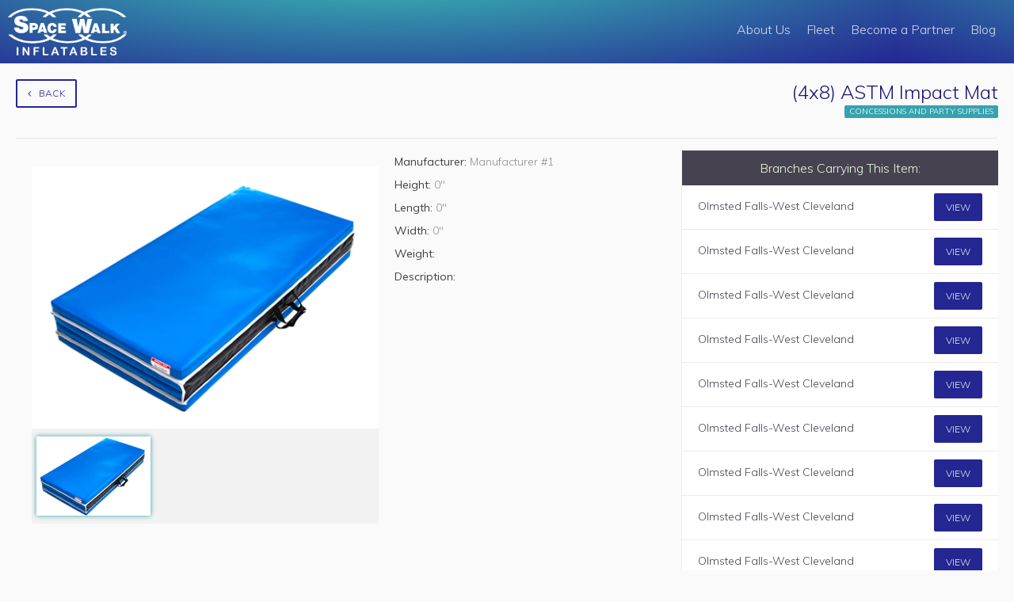

--- FILE ---
content_type: text/html; charset=utf-8
request_url: https://www.herecomesfun.com/fleet/concessions-and-party-supplies/1799/4x8-astm-impact-mat
body_size: 16103
content:
<!DOCTYPE html>
<html>
<head>
  
  <title>(4x8) ASTM Impact Mat | Concessions And Party Supplies | Fleet | Space Walk Inflatables</title>

  <meta name="description" content="">
  <link rel="canonical" href='https://www.herecomesfun.com/fleet/concessions-and-party-supplies/1799/4x8-astm-impact-mat'>


  <link rel="stylesheet" media="all" href="/assets/application-5bc8aecef15ee380f15f9f3c33c3a3e06233d41b55013cea8fc017607079839c.css" data-turbolinks-track="true" />
  <link href='https://fonts.googleapis.com/css?family=Muli:300,400,300italic,400italic' rel='stylesheet' type='text/css'>
  <link rel="stylesheet" href="//maxcdn.bootstrapcdn.com/font-awesome/4.4.0/css/font-awesome.min.css">
  <script src="/assets/application-cea54ce29be6f56aee85732d46f8d2523e62e83199d0bedcfce8b1c7b07aa0b4.js" data-turbolinks-track="true"></script>
  <script src="https://www.google.com/recaptcha/api.js" async defer></script>
  <meta name="csrf-param" content="authenticity_token" />
<meta name="csrf-token" content="Lgm9nQbt8cezoFUx119aDoSE98_QNdX_tluQQCllOb8MYSFFlqAzXaOdgv_oeytMo6DnAhHq8t2V-c48fkfFog" />
  <link href="/assets/favicon-923817db29b91ede993a865390f3976a2d6f705c5fd456af83097c1f6d2c736e.ico" rel="shortcut icon" type="image/x-icon" />
<link rel="apple-touch-icon" type="image/x-icon" href="/assets/apple-icon-40b11871b99ffa2f870b5014e8bc17c27f79ea1a672d37dbd5bbb790a0530b6b.png" />
<link rel="apple-touch-icon" type="image/x-icon" href="/assets/apple-icon-57x57-3c65ddd7edebcdfb04d1268098313ad2c2c34459f0cce4d1d0d7e32f98fd2445.png" sizes="57x57" />
<link rel="apple-touch-icon" type="image/x-icon" href="/assets/apple-icon-72x72-f8646d82e551aff924ff3917b588c0a50f46d3171b2edf6a65809a68658f6cd4.png" sizes="72x72" />
<link rel="apple-touch-icon" type="image/x-icon" href="/assets/apple-icon-114x114-509b63281f9a97b062158ba451b945dc26f820958917c36803a63fa320dce946.png" sizes="114x114" />
<link rel="apple-touch-icon" type="image/x-icon" href="/assets/apple-icon-120x120-ae00128208b70cee3d4ec45b7ed87e2eeec9a74f6493ba189ee161e0836974e9.png" sizes="120x120" />
<link rel="apple-touch-icon" type="image/x-icon" href="/assets/apple-icon-76x76-783e1bb245eedda2e4ecad808a5a5589355e79685f22be1af53cdfa55111e302.png" sizes="76x76" />
<link rel="apple-touch-icon" type="image/x-icon" href="/assets/apple-icon-152x152-a54831478752900b9edc30800f93987b1c291dea4c289bdf8ec70aa0d9e39c0a.png" sizes="152x152" />

  <meta name="viewport" content="width=device-width"/>


    <script>
      (function(i,s,o,g,r,a,m){i['GoogleAnalyticsObject']=r;i[r]=i[r]||function(){
      (i[r].q=i[r].q||[]).push(arguments)},i[r].l=1*new Date();a=s.createElement(o),
      m=s.getElementsByTagName(o)[0];a.async=1;a.src=g;m.parentNode.insertBefore(a,m)
      })(window,document,'script','https://www.google-analytics.com/analytics.js','ga');

          ga('create', 'UA-1137083-1', 'auto');

      ga('send', 'pageview');
    </script>

  <script>
      let branchList = []
      window.branchList = branchList
  </script>

  <script>
      window.homeOffice = 550
  </script>

</head>
<body>
<div data-react-class='App.Components.Main' data-react-props='{"path":"unit_types/show","options":{"data":{"id":"1799","type":"unit-types","links":{"self":"https://www.herecomesfun.com/unit-types/1799"},"attributes":{"name":"(4x8) ASTM Impact Mat","description":"","category":"concessions_and_party_supplies","product-number":"0","slug":"4x8-astm-impact-mat","manufacturer":"Manufacturer #1","water":"dry","weight-lbs":null,"height-ft":"0\"","width-ft":"0\"","length-ft":"0\"","original-value-dollars":"99.0","property-tax-value-dollars":"0.0","default-school-rate":"0.0","default-church-rate":"0.0","default-residential-rate":"0.0","default-commercial-rate":"0.0","default-branch-rate":"0.0","active-units-count":97,"under-five-riders":1,"under-eight-riders":1,"preteen-riders":1,"teen-riders":1,"adult-riders":1},"relationships":{"images":{"links":{"self":"https://www.herecomesfun.com/unit-types/1799/relationships/images","related":"https://www.herecomesfun.com/unit-types/1799/images"},"data":[{"type":"unit-type-images","id":"18598"}]},"branch-favorites":{"links":{"self":"https://www.herecomesfun.com/unit-types/1799/relationships/branch-favorites","related":"https://www.herecomesfun.com/unit-types/1799/branch-favorites"}},"hidden-branch-unit-types":{"links":{"self":"https://www.herecomesfun.com/unit-types/1799/relationships/hidden-branch-unit-types","related":"https://www.herecomesfun.com/unit-types/1799/hidden-branch-unit-types"},"data":[{"type":"hidden-branch-unit-types","id":"90"},{"type":"hidden-branch-unit-types","id":"233"},{"type":"hidden-branch-unit-types","id":"667"},{"type":"hidden-branch-unit-types","id":"1760"},{"type":"hidden-branch-unit-types","id":"5463"}]},"branch-unit-type-profiles":{"links":{"self":"https://www.herecomesfun.com/unit-types/1799/relationships/branch-unit-type-profiles","related":"https://www.herecomesfun.com/unit-types/1799/branch-unit-type-profiles"},"data":[{"type":"branch-unit-type-profiles","id":"870"}]}}},"included":[{"id":"18598","type":"unit-type-images","links":{"self":"https://www.herecomesfun.com/unit-type-images/18598"},"attributes":{"media":{"url":"https://spacewalk-prod.s3.amazonaws.com/uploads/unit_type_image/media/1799/4x8-astm-impact-mat-219749cb-a206-4a2a-b167-2aa9f7780a0b.jpg","thumb":{"url":"https://spacewalk-prod.s3.amazonaws.com/uploads/unit_type_image/media/1799/thumb_4x8-astm-impact-mat-219749cb-a206-4a2a-b167-2aa9f7780a0b.jpg"}},"unit-type-id":1799,"default-image":false,"extension-color":"#FFFFFF"}},{"id":"90","type":"hidden-branch-unit-types","links":{"self":"https://www.herecomesfun.com/hidden-branch-unit-types/90"},"attributes":{"branch-id":333,"unit-type-id":1799},"relationships":{"branch":{"links":{"self":"https://www.herecomesfun.com/hidden-branch-unit-types/90/relationships/branch","related":"https://www.herecomesfun.com/hidden-branch-unit-types/90/branch"},"data":{"type":"branches","id":"333"}},"unit-type":{"links":{"self":"https://www.herecomesfun.com/hidden-branch-unit-types/90/relationships/unit-type","related":"https://www.herecomesfun.com/hidden-branch-unit-types/90/unit-type"},"data":{"type":"unit-types","id":"1799"}}}},{"id":"233","type":"hidden-branch-unit-types","links":{"self":"https://www.herecomesfun.com/hidden-branch-unit-types/233"},"attributes":{"branch-id":390,"unit-type-id":1799},"relationships":{"branch":{"links":{"self":"https://www.herecomesfun.com/hidden-branch-unit-types/233/relationships/branch","related":"https://www.herecomesfun.com/hidden-branch-unit-types/233/branch"},"data":{"type":"branches","id":"390"}},"unit-type":{"links":{"self":"https://www.herecomesfun.com/hidden-branch-unit-types/233/relationships/unit-type","related":"https://www.herecomesfun.com/hidden-branch-unit-types/233/unit-type"},"data":{"type":"unit-types","id":"1799"}}}},{"id":"667","type":"hidden-branch-unit-types","links":{"self":"https://www.herecomesfun.com/hidden-branch-unit-types/667"},"attributes":{"branch-id":286,"unit-type-id":1799},"relationships":{"branch":{"links":{"self":"https://www.herecomesfun.com/hidden-branch-unit-types/667/relationships/branch","related":"https://www.herecomesfun.com/hidden-branch-unit-types/667/branch"},"data":{"type":"branches","id":"286"}},"unit-type":{"links":{"self":"https://www.herecomesfun.com/hidden-branch-unit-types/667/relationships/unit-type","related":"https://www.herecomesfun.com/hidden-branch-unit-types/667/unit-type"},"data":{"type":"unit-types","id":"1799"}}}},{"id":"1760","type":"hidden-branch-unit-types","links":{"self":"https://www.herecomesfun.com/hidden-branch-unit-types/1760"},"attributes":{"branch-id":454,"unit-type-id":1799},"relationships":{"branch":{"links":{"self":"https://www.herecomesfun.com/hidden-branch-unit-types/1760/relationships/branch","related":"https://www.herecomesfun.com/hidden-branch-unit-types/1760/branch"},"data":{"type":"branches","id":"454"}},"unit-type":{"links":{"self":"https://www.herecomesfun.com/hidden-branch-unit-types/1760/relationships/unit-type","related":"https://www.herecomesfun.com/hidden-branch-unit-types/1760/unit-type"},"data":{"type":"unit-types","id":"1799"}}}},{"id":"5463","type":"hidden-branch-unit-types","links":{"self":"https://www.herecomesfun.com/hidden-branch-unit-types/5463"},"attributes":{"branch-id":183,"unit-type-id":1799},"relationships":{"branch":{"links":{"self":"https://www.herecomesfun.com/hidden-branch-unit-types/5463/relationships/branch","related":"https://www.herecomesfun.com/hidden-branch-unit-types/5463/branch"},"data":{"type":"branches","id":"183"}},"unit-type":{"links":{"self":"https://www.herecomesfun.com/hidden-branch-unit-types/5463/relationships/unit-type","related":"https://www.herecomesfun.com/hidden-branch-unit-types/5463/unit-type"},"data":{"type":"unit-types","id":"1799"}}}},{"id":"870","type":"branch-unit-type-profiles","links":{"self":"https://www.herecomesfun.com/branch-unit-type-profiles/870"},"attributes":{"branch-id":526,"unit-type-id":1799,"name":"(4x8) ASTM Impact Mat​","description":"This location currently offers only the full service delivery package."}}],"meta":{"current-user":null,"impersonating":false,"csrf-token":"CmDMn8FLmqOlNOyBNoyyP-3dNv9Dc4c446CW9lbmaVEoCFBHUQZYObUJO08JqMN9yvkmMoKsoBrAAsiKAcSVTA","current-org":null,"flashes":[],"unit-type-categories":{"space-walks":8,"combos":7,"toddlers":3,"slides":5,"sports-and-interactive":2,"obstacle-courses":1,"concessions-and-party-supplies":20,"games":12,"blower":13},"unit-type-waters":{"wet":1,"dry":2,"both":3},"sort-categories":null,"category":"fleet"}}}'><div data-reactroot="" data-reactid="1" data-react-checksum="1666190335"><div data-reactid="2"><div class="TopBar" data-reactid="3"><div class="LogoWrapper" data-reactid="4"><a href="/" class="Logo" data-reactid="5"><img src="/assets/logo_white.png" data-reactid="6"/></a></div><a href="#" class="TopNav-toggle" data-reactid="7"><i icon="bars" class="fa fa-bars undefined" data-reactid="8"></i></a><nav class="TopNav" data-reactid="9"><div class="mobile-hide" data-reactid="10"><a class="NavLink" href="/about" data-reactid="11">About Us</a></div><div class="hasDropdown" data-reactid="12"><span class="Dropdown-title" data-reactid="13"><a href="/fleet" data-reactid="14">Fleet</a></span><div class="Dropdown Dropdown-about" data-reactid="15"><a class="DropdownLink" href="/fleet/space-walks" data-reactid="16">Bounce Houses</a><a class="DropdownLink" href="/fleet/combos" data-reactid="17">Combos</a><a class="DropdownLink" href="/fleet/slides" data-reactid="18">Slides</a><a class="DropdownLink" href="/fleet/sports-and-interactive" data-reactid="19">Sports &amp; Interactive</a><a class="DropdownLink" href="/fleet/concessions-and-party-supplies" data-reactid="20">Concessions &amp; Party Supplies</a></div></div><div class="mobile-hide" data-reactid="21"><a class="NavLink" href="/business" data-reactid="22">Become a Partner</a><a class="NavLink" href="http://blog.herecomesfun.com" target="blank" data-reactid="23">Blog</a></div></nav></div><div class="PageWrapper" data-reactid="24"><div data-reactid="25"><div class="Unit" data-reactid="26"><span data-reactid="27"></span><div class="InvertedTitle RevRow row" data-reactid="28"><div class="hasToolTip RevCol columns small-2 medium-6" data-reactid="29"><a href="/fleet/concessions-and-party-supplies" class="BackBtn secondary Button" data-reactid="30"><i icon="angle-left" class="fa fa-angle-left undefined" data-reactid="31"></i><!-- react-text: 32 -->Back<!-- /react-text --><div class="ToolTip BottomTip" data-reactid="33"><p data-reactid="34"><!-- react-text: 35 -->Back to <!-- /react-text --><!-- react-text: 36 -->Concessions And Party Supplies<!-- /react-text --></p></div></a></div><div class="UnitNameSection RevCol columns small-8 medium-6" data-reactid="37"><h2 class="Unit-name" data-reactid="38"></h2><span class="Unit-category" data-reactid="39">Concessions and party supplies</span></div><div class=" RevCol columns" data-reactid="40"><hr data-reactid="41"/></div></div><!-- react-empty: 42 --><div class=" RevRow row" data-reactid="43"><div class=" RevRow row" data-reactid="44"><div class=" RevCol columns medium-8" data-reactid="45"><div class=" RevCol columns medium-7" data-reactid="46"><div class="PageNavigation UnitShow UnitShowGallery" data-reactid="47"><div class="PageNavigation UnitShow UnitShowGallery-primary" data-reactid="48"><img src="https://spacewalk-prod.s3.amazonaws.com/uploads/unit_type_image/media/1799/4x8-astm-impact-mat-219749cb-a206-4a2a-b167-2aa9f7780a0b.jpg" class="UnitType-image" data-reactid="49"/></div><div class="PageNavigation UnitShow UnitShowGallery-nav" data-reactid="50"><div class="UnitShowGallery-nav--img UnitShowGallery-nav--img--selected" data-reactid="51"><img src="https://spacewalk-prod.s3.amazonaws.com/uploads/unit_type_image/media/1799/4x8-astm-impact-mat-219749cb-a206-4a2a-b167-2aa9f7780a0b.jpg" data-reactid="52"/></div></div></div></div><ul class="Unit-info" data-reactid="53"><li data-reactid="54"><strong data-reactid="55">Manufacturer: </strong><!-- react-text: 56 -->Manufacturer #1<!-- /react-text --></li><li data-reactid="57"><strong data-reactid="58">Height: </strong><!-- react-text: 59 -->0&quot;<!-- /react-text --></li><li data-reactid="60"><strong data-reactid="61">Length: </strong><!-- react-text: 62 -->0&quot;<!-- /react-text --></li><li data-reactid="63"><strong data-reactid="64">Width: </strong><!-- react-text: 65 -->0&quot;<!-- /react-text --></li><li data-reactid="66"><strong data-reactid="67">Weight: </strong></li><li data-reactid="68"><strong data-reactid="69">Description: </strong></li></ul></div><div class=" RevCol columns medium-4" data-reactid="70"><div class="BranchPanel" data-reactid="71"><div class="BranchPanel-title" data-reactid="72"><div class="Fullwidth" data-reactid="73">Branches Carrying This Item:</div></div><ul class="BranchPanel-list" data-reactid="74"><li class="BranchPanel-list-item" data-reactid="75"><div class="BranchPanel-list-item-title RevCol columns medium-12" data-reactid="76">N/A</div></li></ul><div class="ChasePointers" data-reactid="77"><div class="ChasePointers-left" data-reactid="78"></div><div class="ChasePointers-right" data-reactid="79"></div></div></div></div></div><!-- react-empty: 80 --></div></div></div></div></div><footer data-reactid="81"><div class="Footer" data-reactid="82"><img class="Footer-logo" src="/assets/logo_white.png" data-reactid="83"/><address class="Footer-address" data-reactid="84"><!-- react-text: 85 -->450 31st Street<!-- /react-text --><br data-reactid="86"/><!-- react-text: 87 -->Kenner, Louisiana 70065<!-- /react-text --></address><p class="Footer-copyright" data-reactid="88">Copyright © 2015 - Space Walk</p></div><nav class="BottomNav" data-reactid="89"><div class="BottomNav-group" href="#" data-reactid="90"><h5 class="BottomNav-title" data-reactid="91">Company</h5><a class="BottomNav-link" href="/users/sign_in" data-reactid="92">Manager Sign-In</a><a class="BottomNav-link" href="/branches" data-reactid="93">Find a Branch</a><a class="BottomNav-link" href="/contact" data-reactid="94">Contact Corporate</a><a class="BottomNav-link" href="http://blog.herecomesfun.com" data-reactid="95">Blog</a><a class="BottomNav-link" href="http://herecomesfun.com/press" data-reactid="96">Press</a><a class="BottomNav-link" href="http://herecomesfun.com/history" data-reactid="97">History</a><a class="BottomNav-link" href="http://herecomesfun.com/sitemap.xml" data-reactid="98">Site Map</a><a class="BottomNav-link" href="/privacy-policy" data-reactid="99">Privacy Policy</a></div><div class="BottomNav-group" href="#" data-reactid="100"><h5 class="BottomNav-title" data-reactid="101">About Space Walk</h5><div class="mobile-only" data-reactid="102"><a class="BottomNav-link" href="/about" data-reactid="103">About Us</a></div><a class="BottomNav-link" href="/faq#delivery" data-reactid="104">How Delivery Works</a><a class="BottomNav-link" href="/faq#safety" data-reactid="105">Inflatable Safety</a><a class="BottomNav-link" href="/faq#clean" data-reactid="106">Clean Inflatables</a><a class="BottomNav-link" href="/faq" data-reactid="107">FAQs</a></div><div class="BottomNav-group" href="#" data-reactid="108"><h5 class="BottomNav-title" data-reactid="109">Business</h5><a class="BottomNav-link" href="/business" data-reactid="110">Partner Program</a><a class="BottomNav-link" href="/business" data-reactid="111">The Right Fit?</a><a class="BottomNav-link" href="/business" data-reactid="112">What We Do</a></div></nav></footer></div></div>
</body>
</html>


--- FILE ---
content_type: text/css
request_url: https://www.herecomesfun.com/assets/application-5bc8aecef15ee380f15f9f3c33c3a3e06233d41b55013cea8fc017607079839c.css
body_size: 69885
content:
@charset "UTF-8";
@-webkit-keyframes fadein {
  from {
    opacity: 0;
  }
  to {
    opacity: 1;
  }
}
@keyframes fadein {
  from {
    opacity: 0;
  }
  to {
    opacity: 1;
  }
}
/* line 304, /spacewalk/app/assets/stylesheets/mixins/_mixins.scss */
.ListName {
  margin: 1rem 0;
  padding: 0;
  width: 100%;
}
/* line 230, /spacewalk/app/assets/stylesheets/mixins/_mixins.scss */
.ListName .RevRow {
  display: flex;
  align-items: stretch;
  background: #D8EEF0;
  border-bottom: 1px solid rgba(255, 255, 255, 0.65);
  font-size: 1.2rem;
}
/* line 236, /spacewalk/app/assets/stylesheets/mixins/_mixins.scss */
.ListName .HeaderRow {
  background: #474250;
  color: #DFDFDF;
  font-weight: 400;
  margin: 0;
}
/* line 241, /spacewalk/app/assets/stylesheets/mixins/_mixins.scss */
.ListName .HeaderRow .HeaderRow-center {
  font-size: 1.4rem;
  text-align: center;
}
/* line 245, /spacewalk/app/assets/stylesheets/mixins/_mixins.scss */
.ListName .HeaderRow .RevCol {
  color: #DFDFDF;
}
/* line 249, /spacewalk/app/assets/stylesheets/mixins/_mixins.scss */
.ListName .RevCol {
  border-right: 1px solid rgba(0, 0, 0, 0.08);
  font-size: inherit;
  margin-bottom: 1px;
  padding-bottom: 1rem;
  padding-top: 1rem;
}
/* line 255, /spacewalk/app/assets/stylesheets/mixins/_mixins.scss */
.ListName .RevCol:last-child {
  border: 0;
}
/* line 258, /spacewalk/app/assets/stylesheets/mixins/_mixins.scss */
.ListName .RevCol a {
  font-size: inherit;
}
/* line 261, /spacewalk/app/assets/stylesheets/mixins/_mixins.scss */
.ListName .RevCol.p-md {
  padding: 1rem;
}
/* line 264, /spacewalk/app/assets/stylesheets/mixins/_mixins.scss */
.ListName .RevCol.pr-xl {
  padding-right: 5rem;
}
/* line 267, /spacewalk/app/assets/stylesheets/mixins/_mixins.scss */
.ListName .RevCol.font-md {
  font-size: 1.5rem;
}
/* line 270, /spacewalk/app/assets/stylesheets/mixins/_mixins.scss */
.ListName .RevCol.border-none {
  border: none;
}
/* line 274, /spacewalk/app/assets/stylesheets/mixins/_mixins.scss */
.ListName .hasToolTip:before {
  border: .6rem solid transparent;
  content: "";
  display: block;
  height: 0;
  position: absolute;
  width: 0;
  border-left: 0.6rem solid #CA2D3D;
  border-top: 0.6rem solid #CA2D3D;
  left: 0;
  top: 0;
}
/* line 281, /spacewalk/app/assets/stylesheets/mixins/_mixins.scss */
.ListName small {
  font-size: 1rem;
  font-weight: 300;
}
/* line 285, /spacewalk/app/assets/stylesheets/mixins/_mixins.scss */
.ListName p {
  font-size: inherit;
  margin: 0;
}

/* line 431, /spacewalk/vendor/bundle/ruby/3.2.0/gems/foundation-rails-5.5.3.1/vendor/assets/stylesheets/foundation/components/_global.scss */
meta.foundation-version {
  font-family: "/5.5.3/";
}

/* line 435, /spacewalk/vendor/bundle/ruby/3.2.0/gems/foundation-rails-5.5.3.1/vendor/assets/stylesheets/foundation/components/_global.scss */
meta.foundation-mq-small {
  font-family: "/only screen/";
  width: 0;
}

/* line 440, /spacewalk/vendor/bundle/ruby/3.2.0/gems/foundation-rails-5.5.3.1/vendor/assets/stylesheets/foundation/components/_global.scss */
meta.foundation-mq-small-only {
  font-family: "/only screen and (max-width: 44rem)/";
  width: 0;
}

/* line 445, /spacewalk/vendor/bundle/ruby/3.2.0/gems/foundation-rails-5.5.3.1/vendor/assets/stylesheets/foundation/components/_global.scss */
meta.foundation-mq-medium {
  font-family: "/only screen and (min-width:44.1rem)/";
  width: 44.1rem;
}

/* line 450, /spacewalk/vendor/bundle/ruby/3.2.0/gems/foundation-rails-5.5.3.1/vendor/assets/stylesheets/foundation/components/_global.scss */
meta.foundation-mq-medium-only {
  font-family: "/only screen and (min-width:44.1rem) and (max-width:64rem)/";
  width: 44.1rem;
}

/* line 455, /spacewalk/vendor/bundle/ruby/3.2.0/gems/foundation-rails-5.5.3.1/vendor/assets/stylesheets/foundation/components/_global.scss */
meta.foundation-mq-large {
  font-family: "/only screen and (min-width:64.1rem)/";
  width: 64.1rem;
}

/* line 460, /spacewalk/vendor/bundle/ruby/3.2.0/gems/foundation-rails-5.5.3.1/vendor/assets/stylesheets/foundation/components/_global.scss */
meta.foundation-mq-large-only {
  font-family: "/only screen and (min-width:64.1rem) and (max-width:84rem)/";
  width: 64.1rem;
}

/* line 465, /spacewalk/vendor/bundle/ruby/3.2.0/gems/foundation-rails-5.5.3.1/vendor/assets/stylesheets/foundation/components/_global.scss */
meta.foundation-mq-xlarge {
  font-family: "/only screen and (min-width:84.1rem)/";
  width: 84.1rem;
}

/* line 470, /spacewalk/vendor/bundle/ruby/3.2.0/gems/foundation-rails-5.5.3.1/vendor/assets/stylesheets/foundation/components/_global.scss */
meta.foundation-mq-xlarge-only {
  font-family: "/only screen and (min-width:84.1rem) and (max-width:112rem)/";
  width: 84.1rem;
}

/* line 475, /spacewalk/vendor/bundle/ruby/3.2.0/gems/foundation-rails-5.5.3.1/vendor/assets/stylesheets/foundation/components/_global.scss */
meta.foundation-mq-xxlarge {
  font-family: "/only screen and (min-width:112.1rem)/";
  width: 112.1rem;
}

/* line 480, /spacewalk/vendor/bundle/ruby/3.2.0/gems/foundation-rails-5.5.3.1/vendor/assets/stylesheets/foundation/components/_global.scss */
meta.foundation-data-attribute-namespace {
  font-family: false;
}

/* line 489, /spacewalk/vendor/bundle/ruby/3.2.0/gems/foundation-rails-5.5.3.1/vendor/assets/stylesheets/foundation/components/_global.scss */
html, body {
  height: 100%;
}

/* line 492, /spacewalk/vendor/bundle/ruby/3.2.0/gems/foundation-rails-5.5.3.1/vendor/assets/stylesheets/foundation/components/_global.scss */
*,
*:before,
*:after {
  box-sizing: border-box;
}

/* line 498, /spacewalk/vendor/bundle/ruby/3.2.0/gems/foundation-rails-5.5.3.1/vendor/assets/stylesheets/foundation/components/_global.scss */
html,
body {
  font-size: 16px;
}

/* line 502, /spacewalk/vendor/bundle/ruby/3.2.0/gems/foundation-rails-5.5.3.1/vendor/assets/stylesheets/foundation/components/_global.scss */
body {
  background: #fff;
  color: #474250;
  cursor: auto;
  font-family: "Muli", "Helvetica Neue", Helvetica, Roboto, Arial, sans-serif;
  font-style: normal;
  font-weight: 300;
  line-height: 1.5;
  margin: 0;
  padding: 0;
  position: relative;
}

/* line 515, /spacewalk/vendor/bundle/ruby/3.2.0/gems/foundation-rails-5.5.3.1/vendor/assets/stylesheets/foundation/components/_global.scss */
a:hover {
  cursor: pointer;
}

/* line 518, /spacewalk/vendor/bundle/ruby/3.2.0/gems/foundation-rails-5.5.3.1/vendor/assets/stylesheets/foundation/components/_global.scss */
img {
  max-width: 100%;
  height: auto;
}

/* line 520, /spacewalk/vendor/bundle/ruby/3.2.0/gems/foundation-rails-5.5.3.1/vendor/assets/stylesheets/foundation/components/_global.scss */
img {
  -ms-interpolation-mode: bicubic;
}

/* line 525, /spacewalk/vendor/bundle/ruby/3.2.0/gems/foundation-rails-5.5.3.1/vendor/assets/stylesheets/foundation/components/_global.scss */
#map_canvas img,
#map_canvas embed,
#map_canvas object,
.map_canvas img,
.map_canvas embed,
.map_canvas object,
.mqa-display img,
.mqa-display embed,
.mqa-display object {
  max-width: none !important;
}

/* line 532, /spacewalk/vendor/bundle/ruby/3.2.0/gems/foundation-rails-5.5.3.1/vendor/assets/stylesheets/foundation/components/_global.scss */
.left {
  float: left !important;
}

/* line 533, /spacewalk/vendor/bundle/ruby/3.2.0/gems/foundation-rails-5.5.3.1/vendor/assets/stylesheets/foundation/components/_global.scss */
.right {
  float: right !important;
}

/* line 239, /spacewalk/vendor/bundle/ruby/3.2.0/gems/foundation-rails-5.5.3.1/vendor/assets/stylesheets/foundation/components/_global.scss */
.clearfix:before, .clearfix:after {
  content: " ";
  display: table;
}
/* line 240, /spacewalk/vendor/bundle/ruby/3.2.0/gems/foundation-rails-5.5.3.1/vendor/assets/stylesheets/foundation/components/_global.scss */
.clearfix:after {
  clear: both;
}

/* line 537, /spacewalk/vendor/bundle/ruby/3.2.0/gems/foundation-rails-5.5.3.1/vendor/assets/stylesheets/foundation/components/_global.scss */
.hide {
  display: none;
}

/* line 542, /spacewalk/vendor/bundle/ruby/3.2.0/gems/foundation-rails-5.5.3.1/vendor/assets/stylesheets/foundation/components/_global.scss */
.invisible {
  visibility: hidden;
}

/* line 548, /spacewalk/vendor/bundle/ruby/3.2.0/gems/foundation-rails-5.5.3.1/vendor/assets/stylesheets/foundation/components/_global.scss */
.antialiased {
  -webkit-font-smoothing: antialiased;
  -moz-osx-font-smoothing: grayscale;
}

/* line 551, /spacewalk/vendor/bundle/ruby/3.2.0/gems/foundation-rails-5.5.3.1/vendor/assets/stylesheets/foundation/components/_global.scss */
img {
  display: inline-block;
  vertical-align: middle;
}

/* line 561, /spacewalk/vendor/bundle/ruby/3.2.0/gems/foundation-rails-5.5.3.1/vendor/assets/stylesheets/foundation/components/_global.scss */
textarea {
  height: auto;
  min-height: 50px;
}

/* line 564, /spacewalk/vendor/bundle/ruby/3.2.0/gems/foundation-rails-5.5.3.1/vendor/assets/stylesheets/foundation/components/_global.scss */
select {
  width: 100%;
}

/* line 228, /spacewalk/vendor/bundle/ruby/3.2.0/gems/foundation-rails-5.5.3.1/vendor/assets/stylesheets/foundation/components/_grid.scss */
.row {
  margin: 0 auto;
  max-width: 100rem;
  width: 100%;
}
/* line 239, /spacewalk/vendor/bundle/ruby/3.2.0/gems/foundation-rails-5.5.3.1/vendor/assets/stylesheets/foundation/components/_global.scss */
.row:before, .row:after {
  content: " ";
  display: table;
}
/* line 240, /spacewalk/vendor/bundle/ruby/3.2.0/gems/foundation-rails-5.5.3.1/vendor/assets/stylesheets/foundation/components/_global.scss */
.row:after {
  clear: both;
}
/* line 232, /spacewalk/vendor/bundle/ruby/3.2.0/gems/foundation-rails-5.5.3.1/vendor/assets/stylesheets/foundation/components/_grid.scss */
.row.collapse > .column,
.row.collapse > .columns {
  padding-left: 0;
  padding-right: 0;
}
/* line 235, /spacewalk/vendor/bundle/ruby/3.2.0/gems/foundation-rails-5.5.3.1/vendor/assets/stylesheets/foundation/components/_grid.scss */
.row.collapse .row {
  margin-left: 0;
  margin-right: 0;
}
/* line 238, /spacewalk/vendor/bundle/ruby/3.2.0/gems/foundation-rails-5.5.3.1/vendor/assets/stylesheets/foundation/components/_grid.scss */
.row .row {
  margin: 0 -1rem;
  max-width: none;
  width: auto;
}
/* line 239, /spacewalk/vendor/bundle/ruby/3.2.0/gems/foundation-rails-5.5.3.1/vendor/assets/stylesheets/foundation/components/_global.scss */
.row .row:before, .row .row:after {
  content: " ";
  display: table;
}
/* line 240, /spacewalk/vendor/bundle/ruby/3.2.0/gems/foundation-rails-5.5.3.1/vendor/assets/stylesheets/foundation/components/_global.scss */
.row .row:after {
  clear: both;
}
/* line 239, /spacewalk/vendor/bundle/ruby/3.2.0/gems/foundation-rails-5.5.3.1/vendor/assets/stylesheets/foundation/components/_grid.scss */
.row .row.collapse {
  margin: 0;
  max-width: none;
  width: auto;
}
/* line 239, /spacewalk/vendor/bundle/ruby/3.2.0/gems/foundation-rails-5.5.3.1/vendor/assets/stylesheets/foundation/components/_global.scss */
.row .row.collapse:before, .row .row.collapse:after {
  content: " ";
  display: table;
}
/* line 240, /spacewalk/vendor/bundle/ruby/3.2.0/gems/foundation-rails-5.5.3.1/vendor/assets/stylesheets/foundation/components/_global.scss */
.row .row.collapse:after {
  clear: both;
}

/* line 243, /spacewalk/vendor/bundle/ruby/3.2.0/gems/foundation-rails-5.5.3.1/vendor/assets/stylesheets/foundation/components/_grid.scss */
.column,
.columns {
  padding-left: 1rem;
  padding-right: 1rem;
  width: 100%;
  float: left;
}

/* line 248, /spacewalk/vendor/bundle/ruby/3.2.0/gems/foundation-rails-5.5.3.1/vendor/assets/stylesheets/foundation/components/_grid.scss */
.column + .column:last-child,
.columns + .column:last-child, .column +
.columns:last-child,
.columns +
.columns:last-child {
  float: right;
}
/* line 251, /spacewalk/vendor/bundle/ruby/3.2.0/gems/foundation-rails-5.5.3.1/vendor/assets/stylesheets/foundation/components/_grid.scss */
.column + .column.end,
.columns + .column.end, .column +
.columns.end,
.columns +
.columns.end {
  float: left;
}

@media only screen {
  /* line 155, /spacewalk/vendor/bundle/ruby/3.2.0/gems/foundation-rails-5.5.3.1/vendor/assets/stylesheets/foundation/components/_grid.scss */
  .small-push-0 {
    position: relative;
    left: 0;
    right: auto;
  }

  /* line 158, /spacewalk/vendor/bundle/ruby/3.2.0/gems/foundation-rails-5.5.3.1/vendor/assets/stylesheets/foundation/components/_grid.scss */
  .small-pull-0 {
    position: relative;
    right: 0;
    left: auto;
  }

  /* line 155, /spacewalk/vendor/bundle/ruby/3.2.0/gems/foundation-rails-5.5.3.1/vendor/assets/stylesheets/foundation/components/_grid.scss */
  .small-push-1 {
    position: relative;
    left: 8.33333%;
    right: auto;
  }

  /* line 158, /spacewalk/vendor/bundle/ruby/3.2.0/gems/foundation-rails-5.5.3.1/vendor/assets/stylesheets/foundation/components/_grid.scss */
  .small-pull-1 {
    position: relative;
    right: 8.33333%;
    left: auto;
  }

  /* line 155, /spacewalk/vendor/bundle/ruby/3.2.0/gems/foundation-rails-5.5.3.1/vendor/assets/stylesheets/foundation/components/_grid.scss */
  .small-push-2 {
    position: relative;
    left: 16.66667%;
    right: auto;
  }

  /* line 158, /spacewalk/vendor/bundle/ruby/3.2.0/gems/foundation-rails-5.5.3.1/vendor/assets/stylesheets/foundation/components/_grid.scss */
  .small-pull-2 {
    position: relative;
    right: 16.66667%;
    left: auto;
  }

  /* line 155, /spacewalk/vendor/bundle/ruby/3.2.0/gems/foundation-rails-5.5.3.1/vendor/assets/stylesheets/foundation/components/_grid.scss */
  .small-push-3 {
    position: relative;
    left: 25%;
    right: auto;
  }

  /* line 158, /spacewalk/vendor/bundle/ruby/3.2.0/gems/foundation-rails-5.5.3.1/vendor/assets/stylesheets/foundation/components/_grid.scss */
  .small-pull-3 {
    position: relative;
    right: 25%;
    left: auto;
  }

  /* line 155, /spacewalk/vendor/bundle/ruby/3.2.0/gems/foundation-rails-5.5.3.1/vendor/assets/stylesheets/foundation/components/_grid.scss */
  .small-push-4 {
    position: relative;
    left: 33.33333%;
    right: auto;
  }

  /* line 158, /spacewalk/vendor/bundle/ruby/3.2.0/gems/foundation-rails-5.5.3.1/vendor/assets/stylesheets/foundation/components/_grid.scss */
  .small-pull-4 {
    position: relative;
    right: 33.33333%;
    left: auto;
  }

  /* line 155, /spacewalk/vendor/bundle/ruby/3.2.0/gems/foundation-rails-5.5.3.1/vendor/assets/stylesheets/foundation/components/_grid.scss */
  .small-push-5 {
    position: relative;
    left: 41.66667%;
    right: auto;
  }

  /* line 158, /spacewalk/vendor/bundle/ruby/3.2.0/gems/foundation-rails-5.5.3.1/vendor/assets/stylesheets/foundation/components/_grid.scss */
  .small-pull-5 {
    position: relative;
    right: 41.66667%;
    left: auto;
  }

  /* line 155, /spacewalk/vendor/bundle/ruby/3.2.0/gems/foundation-rails-5.5.3.1/vendor/assets/stylesheets/foundation/components/_grid.scss */
  .small-push-6 {
    position: relative;
    left: 50%;
    right: auto;
  }

  /* line 158, /spacewalk/vendor/bundle/ruby/3.2.0/gems/foundation-rails-5.5.3.1/vendor/assets/stylesheets/foundation/components/_grid.scss */
  .small-pull-6 {
    position: relative;
    right: 50%;
    left: auto;
  }

  /* line 155, /spacewalk/vendor/bundle/ruby/3.2.0/gems/foundation-rails-5.5.3.1/vendor/assets/stylesheets/foundation/components/_grid.scss */
  .small-push-7 {
    position: relative;
    left: 58.33333%;
    right: auto;
  }

  /* line 158, /spacewalk/vendor/bundle/ruby/3.2.0/gems/foundation-rails-5.5.3.1/vendor/assets/stylesheets/foundation/components/_grid.scss */
  .small-pull-7 {
    position: relative;
    right: 58.33333%;
    left: auto;
  }

  /* line 155, /spacewalk/vendor/bundle/ruby/3.2.0/gems/foundation-rails-5.5.3.1/vendor/assets/stylesheets/foundation/components/_grid.scss */
  .small-push-8 {
    position: relative;
    left: 66.66667%;
    right: auto;
  }

  /* line 158, /spacewalk/vendor/bundle/ruby/3.2.0/gems/foundation-rails-5.5.3.1/vendor/assets/stylesheets/foundation/components/_grid.scss */
  .small-pull-8 {
    position: relative;
    right: 66.66667%;
    left: auto;
  }

  /* line 155, /spacewalk/vendor/bundle/ruby/3.2.0/gems/foundation-rails-5.5.3.1/vendor/assets/stylesheets/foundation/components/_grid.scss */
  .small-push-9 {
    position: relative;
    left: 75%;
    right: auto;
  }

  /* line 158, /spacewalk/vendor/bundle/ruby/3.2.0/gems/foundation-rails-5.5.3.1/vendor/assets/stylesheets/foundation/components/_grid.scss */
  .small-pull-9 {
    position: relative;
    right: 75%;
    left: auto;
  }

  /* line 155, /spacewalk/vendor/bundle/ruby/3.2.0/gems/foundation-rails-5.5.3.1/vendor/assets/stylesheets/foundation/components/_grid.scss */
  .small-push-10 {
    position: relative;
    left: 83.33333%;
    right: auto;
  }

  /* line 158, /spacewalk/vendor/bundle/ruby/3.2.0/gems/foundation-rails-5.5.3.1/vendor/assets/stylesheets/foundation/components/_grid.scss */
  .small-pull-10 {
    position: relative;
    right: 83.33333%;
    left: auto;
  }

  /* line 155, /spacewalk/vendor/bundle/ruby/3.2.0/gems/foundation-rails-5.5.3.1/vendor/assets/stylesheets/foundation/components/_grid.scss */
  .small-push-11 {
    position: relative;
    left: 91.66667%;
    right: auto;
  }

  /* line 158, /spacewalk/vendor/bundle/ruby/3.2.0/gems/foundation-rails-5.5.3.1/vendor/assets/stylesheets/foundation/components/_grid.scss */
  .small-pull-11 {
    position: relative;
    right: 91.66667%;
    left: auto;
  }

  /* line 163, /spacewalk/vendor/bundle/ruby/3.2.0/gems/foundation-rails-5.5.3.1/vendor/assets/stylesheets/foundation/components/_grid.scss */
  .column,
  .columns {
    position: relative;
    padding-left: 1rem;
    padding-right: 1rem;
    float: left;
  }

  /* line 168, /spacewalk/vendor/bundle/ruby/3.2.0/gems/foundation-rails-5.5.3.1/vendor/assets/stylesheets/foundation/components/_grid.scss */
  .small-1 {
    width: 8.33333%;
  }

  /* line 168, /spacewalk/vendor/bundle/ruby/3.2.0/gems/foundation-rails-5.5.3.1/vendor/assets/stylesheets/foundation/components/_grid.scss */
  .small-2 {
    width: 16.66667%;
  }

  /* line 168, /spacewalk/vendor/bundle/ruby/3.2.0/gems/foundation-rails-5.5.3.1/vendor/assets/stylesheets/foundation/components/_grid.scss */
  .small-3 {
    width: 25%;
  }

  /* line 168, /spacewalk/vendor/bundle/ruby/3.2.0/gems/foundation-rails-5.5.3.1/vendor/assets/stylesheets/foundation/components/_grid.scss */
  .small-4 {
    width: 33.33333%;
  }

  /* line 168, /spacewalk/vendor/bundle/ruby/3.2.0/gems/foundation-rails-5.5.3.1/vendor/assets/stylesheets/foundation/components/_grid.scss */
  .small-5 {
    width: 41.66667%;
  }

  /* line 168, /spacewalk/vendor/bundle/ruby/3.2.0/gems/foundation-rails-5.5.3.1/vendor/assets/stylesheets/foundation/components/_grid.scss */
  .small-6 {
    width: 50%;
  }

  /* line 168, /spacewalk/vendor/bundle/ruby/3.2.0/gems/foundation-rails-5.5.3.1/vendor/assets/stylesheets/foundation/components/_grid.scss */
  .small-7 {
    width: 58.33333%;
  }

  /* line 168, /spacewalk/vendor/bundle/ruby/3.2.0/gems/foundation-rails-5.5.3.1/vendor/assets/stylesheets/foundation/components/_grid.scss */
  .small-8 {
    width: 66.66667%;
  }

  /* line 168, /spacewalk/vendor/bundle/ruby/3.2.0/gems/foundation-rails-5.5.3.1/vendor/assets/stylesheets/foundation/components/_grid.scss */
  .small-9 {
    width: 75%;
  }

  /* line 168, /spacewalk/vendor/bundle/ruby/3.2.0/gems/foundation-rails-5.5.3.1/vendor/assets/stylesheets/foundation/components/_grid.scss */
  .small-10 {
    width: 83.33333%;
  }

  /* line 168, /spacewalk/vendor/bundle/ruby/3.2.0/gems/foundation-rails-5.5.3.1/vendor/assets/stylesheets/foundation/components/_grid.scss */
  .small-11 {
    width: 91.66667%;
  }

  /* line 168, /spacewalk/vendor/bundle/ruby/3.2.0/gems/foundation-rails-5.5.3.1/vendor/assets/stylesheets/foundation/components/_grid.scss */
  .small-12 {
    width: 100%;
  }

  /* line 172, /spacewalk/vendor/bundle/ruby/3.2.0/gems/foundation-rails-5.5.3.1/vendor/assets/stylesheets/foundation/components/_grid.scss */
  .small-offset-0 {
    margin-left: 0 !important;
  }

  /* line 172, /spacewalk/vendor/bundle/ruby/3.2.0/gems/foundation-rails-5.5.3.1/vendor/assets/stylesheets/foundation/components/_grid.scss */
  .small-offset-1 {
    margin-left: 8.33333% !important;
  }

  /* line 172, /spacewalk/vendor/bundle/ruby/3.2.0/gems/foundation-rails-5.5.3.1/vendor/assets/stylesheets/foundation/components/_grid.scss */
  .small-offset-2 {
    margin-left: 16.66667% !important;
  }

  /* line 172, /spacewalk/vendor/bundle/ruby/3.2.0/gems/foundation-rails-5.5.3.1/vendor/assets/stylesheets/foundation/components/_grid.scss */
  .small-offset-3 {
    margin-left: 25% !important;
  }

  /* line 172, /spacewalk/vendor/bundle/ruby/3.2.0/gems/foundation-rails-5.5.3.1/vendor/assets/stylesheets/foundation/components/_grid.scss */
  .small-offset-4 {
    margin-left: 33.33333% !important;
  }

  /* line 172, /spacewalk/vendor/bundle/ruby/3.2.0/gems/foundation-rails-5.5.3.1/vendor/assets/stylesheets/foundation/components/_grid.scss */
  .small-offset-5 {
    margin-left: 41.66667% !important;
  }

  /* line 172, /spacewalk/vendor/bundle/ruby/3.2.0/gems/foundation-rails-5.5.3.1/vendor/assets/stylesheets/foundation/components/_grid.scss */
  .small-offset-6 {
    margin-left: 50% !important;
  }

  /* line 172, /spacewalk/vendor/bundle/ruby/3.2.0/gems/foundation-rails-5.5.3.1/vendor/assets/stylesheets/foundation/components/_grid.scss */
  .small-offset-7 {
    margin-left: 58.33333% !important;
  }

  /* line 172, /spacewalk/vendor/bundle/ruby/3.2.0/gems/foundation-rails-5.5.3.1/vendor/assets/stylesheets/foundation/components/_grid.scss */
  .small-offset-8 {
    margin-left: 66.66667% !important;
  }

  /* line 172, /spacewalk/vendor/bundle/ruby/3.2.0/gems/foundation-rails-5.5.3.1/vendor/assets/stylesheets/foundation/components/_grid.scss */
  .small-offset-9 {
    margin-left: 75% !important;
  }

  /* line 172, /spacewalk/vendor/bundle/ruby/3.2.0/gems/foundation-rails-5.5.3.1/vendor/assets/stylesheets/foundation/components/_grid.scss */
  .small-offset-10 {
    margin-left: 83.33333% !important;
  }

  /* line 172, /spacewalk/vendor/bundle/ruby/3.2.0/gems/foundation-rails-5.5.3.1/vendor/assets/stylesheets/foundation/components/_grid.scss */
  .small-offset-11 {
    margin-left: 91.66667% !important;
  }

  /* line 175, /spacewalk/vendor/bundle/ruby/3.2.0/gems/foundation-rails-5.5.3.1/vendor/assets/stylesheets/foundation/components/_grid.scss */
  .small-reset-order {
    float: left;
    left: auto;
    margin-left: 0;
    margin-right: 0;
    right: auto;
  }

  /* line 183, /spacewalk/vendor/bundle/ruby/3.2.0/gems/foundation-rails-5.5.3.1/vendor/assets/stylesheets/foundation/components/_grid.scss */
  .column.small-centered,
  .columns.small-centered {
    margin-left: auto;
    margin-right: auto;
    float: none;
  }

  /* line 186, /spacewalk/vendor/bundle/ruby/3.2.0/gems/foundation-rails-5.5.3.1/vendor/assets/stylesheets/foundation/components/_grid.scss */
  .column.small-uncentered,
  .columns.small-uncentered {
    float: left;
    margin-left: 0;
    margin-right: 0;
  }

  /* line 194, /spacewalk/vendor/bundle/ruby/3.2.0/gems/foundation-rails-5.5.3.1/vendor/assets/stylesheets/foundation/components/_grid.scss */
  .column.small-centered:last-child,
  .columns.small-centered:last-child {
    float: none;
  }

  /* line 200, /spacewalk/vendor/bundle/ruby/3.2.0/gems/foundation-rails-5.5.3.1/vendor/assets/stylesheets/foundation/components/_grid.scss */
  .column.small-uncentered:last-child,
  .columns.small-uncentered:last-child {
    float: left;
  }

  /* line 205, /spacewalk/vendor/bundle/ruby/3.2.0/gems/foundation-rails-5.5.3.1/vendor/assets/stylesheets/foundation/components/_grid.scss */
  .column.small-uncentered.opposite,
  .columns.small-uncentered.opposite {
    float: right;
  }

  /* line 212, /spacewalk/vendor/bundle/ruby/3.2.0/gems/foundation-rails-5.5.3.1/vendor/assets/stylesheets/foundation/components/_grid.scss */
  .row.small-collapse > .column,
  .row.small-collapse > .columns {
    padding-left: 0;
    padding-right: 0;
  }
  /* line 215, /spacewalk/vendor/bundle/ruby/3.2.0/gems/foundation-rails-5.5.3.1/vendor/assets/stylesheets/foundation/components/_grid.scss */
  .row.small-collapse .row {
    margin-left: 0;
    margin-right: 0;
  }
  /* line 218, /spacewalk/vendor/bundle/ruby/3.2.0/gems/foundation-rails-5.5.3.1/vendor/assets/stylesheets/foundation/components/_grid.scss */
  .row.small-uncollapse > .column,
  .row.small-uncollapse > .columns {
    padding-left: 1rem;
    padding-right: 1rem;
    float: left;
  }
}
@media only screen and (min-width: 44.1rem) {
  /* line 155, /spacewalk/vendor/bundle/ruby/3.2.0/gems/foundation-rails-5.5.3.1/vendor/assets/stylesheets/foundation/components/_grid.scss */
  .medium-push-0 {
    position: relative;
    left: 0;
    right: auto;
  }

  /* line 158, /spacewalk/vendor/bundle/ruby/3.2.0/gems/foundation-rails-5.5.3.1/vendor/assets/stylesheets/foundation/components/_grid.scss */
  .medium-pull-0 {
    position: relative;
    right: 0;
    left: auto;
  }

  /* line 155, /spacewalk/vendor/bundle/ruby/3.2.0/gems/foundation-rails-5.5.3.1/vendor/assets/stylesheets/foundation/components/_grid.scss */
  .medium-push-1 {
    position: relative;
    left: 8.33333%;
    right: auto;
  }

  /* line 158, /spacewalk/vendor/bundle/ruby/3.2.0/gems/foundation-rails-5.5.3.1/vendor/assets/stylesheets/foundation/components/_grid.scss */
  .medium-pull-1 {
    position: relative;
    right: 8.33333%;
    left: auto;
  }

  /* line 155, /spacewalk/vendor/bundle/ruby/3.2.0/gems/foundation-rails-5.5.3.1/vendor/assets/stylesheets/foundation/components/_grid.scss */
  .medium-push-2 {
    position: relative;
    left: 16.66667%;
    right: auto;
  }

  /* line 158, /spacewalk/vendor/bundle/ruby/3.2.0/gems/foundation-rails-5.5.3.1/vendor/assets/stylesheets/foundation/components/_grid.scss */
  .medium-pull-2 {
    position: relative;
    right: 16.66667%;
    left: auto;
  }

  /* line 155, /spacewalk/vendor/bundle/ruby/3.2.0/gems/foundation-rails-5.5.3.1/vendor/assets/stylesheets/foundation/components/_grid.scss */
  .medium-push-3 {
    position: relative;
    left: 25%;
    right: auto;
  }

  /* line 158, /spacewalk/vendor/bundle/ruby/3.2.0/gems/foundation-rails-5.5.3.1/vendor/assets/stylesheets/foundation/components/_grid.scss */
  .medium-pull-3 {
    position: relative;
    right: 25%;
    left: auto;
  }

  /* line 155, /spacewalk/vendor/bundle/ruby/3.2.0/gems/foundation-rails-5.5.3.1/vendor/assets/stylesheets/foundation/components/_grid.scss */
  .medium-push-4 {
    position: relative;
    left: 33.33333%;
    right: auto;
  }

  /* line 158, /spacewalk/vendor/bundle/ruby/3.2.0/gems/foundation-rails-5.5.3.1/vendor/assets/stylesheets/foundation/components/_grid.scss */
  .medium-pull-4 {
    position: relative;
    right: 33.33333%;
    left: auto;
  }

  /* line 155, /spacewalk/vendor/bundle/ruby/3.2.0/gems/foundation-rails-5.5.3.1/vendor/assets/stylesheets/foundation/components/_grid.scss */
  .medium-push-5 {
    position: relative;
    left: 41.66667%;
    right: auto;
  }

  /* line 158, /spacewalk/vendor/bundle/ruby/3.2.0/gems/foundation-rails-5.5.3.1/vendor/assets/stylesheets/foundation/components/_grid.scss */
  .medium-pull-5 {
    position: relative;
    right: 41.66667%;
    left: auto;
  }

  /* line 155, /spacewalk/vendor/bundle/ruby/3.2.0/gems/foundation-rails-5.5.3.1/vendor/assets/stylesheets/foundation/components/_grid.scss */
  .medium-push-6 {
    position: relative;
    left: 50%;
    right: auto;
  }

  /* line 158, /spacewalk/vendor/bundle/ruby/3.2.0/gems/foundation-rails-5.5.3.1/vendor/assets/stylesheets/foundation/components/_grid.scss */
  .medium-pull-6 {
    position: relative;
    right: 50%;
    left: auto;
  }

  /* line 155, /spacewalk/vendor/bundle/ruby/3.2.0/gems/foundation-rails-5.5.3.1/vendor/assets/stylesheets/foundation/components/_grid.scss */
  .medium-push-7 {
    position: relative;
    left: 58.33333%;
    right: auto;
  }

  /* line 158, /spacewalk/vendor/bundle/ruby/3.2.0/gems/foundation-rails-5.5.3.1/vendor/assets/stylesheets/foundation/components/_grid.scss */
  .medium-pull-7 {
    position: relative;
    right: 58.33333%;
    left: auto;
  }

  /* line 155, /spacewalk/vendor/bundle/ruby/3.2.0/gems/foundation-rails-5.5.3.1/vendor/assets/stylesheets/foundation/components/_grid.scss */
  .medium-push-8 {
    position: relative;
    left: 66.66667%;
    right: auto;
  }

  /* line 158, /spacewalk/vendor/bundle/ruby/3.2.0/gems/foundation-rails-5.5.3.1/vendor/assets/stylesheets/foundation/components/_grid.scss */
  .medium-pull-8 {
    position: relative;
    right: 66.66667%;
    left: auto;
  }

  /* line 155, /spacewalk/vendor/bundle/ruby/3.2.0/gems/foundation-rails-5.5.3.1/vendor/assets/stylesheets/foundation/components/_grid.scss */
  .medium-push-9 {
    position: relative;
    left: 75%;
    right: auto;
  }

  /* line 158, /spacewalk/vendor/bundle/ruby/3.2.0/gems/foundation-rails-5.5.3.1/vendor/assets/stylesheets/foundation/components/_grid.scss */
  .medium-pull-9 {
    position: relative;
    right: 75%;
    left: auto;
  }

  /* line 155, /spacewalk/vendor/bundle/ruby/3.2.0/gems/foundation-rails-5.5.3.1/vendor/assets/stylesheets/foundation/components/_grid.scss */
  .medium-push-10 {
    position: relative;
    left: 83.33333%;
    right: auto;
  }

  /* line 158, /spacewalk/vendor/bundle/ruby/3.2.0/gems/foundation-rails-5.5.3.1/vendor/assets/stylesheets/foundation/components/_grid.scss */
  .medium-pull-10 {
    position: relative;
    right: 83.33333%;
    left: auto;
  }

  /* line 155, /spacewalk/vendor/bundle/ruby/3.2.0/gems/foundation-rails-5.5.3.1/vendor/assets/stylesheets/foundation/components/_grid.scss */
  .medium-push-11 {
    position: relative;
    left: 91.66667%;
    right: auto;
  }

  /* line 158, /spacewalk/vendor/bundle/ruby/3.2.0/gems/foundation-rails-5.5.3.1/vendor/assets/stylesheets/foundation/components/_grid.scss */
  .medium-pull-11 {
    position: relative;
    right: 91.66667%;
    left: auto;
  }

  /* line 163, /spacewalk/vendor/bundle/ruby/3.2.0/gems/foundation-rails-5.5.3.1/vendor/assets/stylesheets/foundation/components/_grid.scss */
  .column,
  .columns {
    position: relative;
    padding-left: 1rem;
    padding-right: 1rem;
    float: left;
  }

  /* line 168, /spacewalk/vendor/bundle/ruby/3.2.0/gems/foundation-rails-5.5.3.1/vendor/assets/stylesheets/foundation/components/_grid.scss */
  .medium-1 {
    width: 8.33333%;
  }

  /* line 168, /spacewalk/vendor/bundle/ruby/3.2.0/gems/foundation-rails-5.5.3.1/vendor/assets/stylesheets/foundation/components/_grid.scss */
  .medium-2 {
    width: 16.66667%;
  }

  /* line 168, /spacewalk/vendor/bundle/ruby/3.2.0/gems/foundation-rails-5.5.3.1/vendor/assets/stylesheets/foundation/components/_grid.scss */
  .medium-3 {
    width: 25%;
  }

  /* line 168, /spacewalk/vendor/bundle/ruby/3.2.0/gems/foundation-rails-5.5.3.1/vendor/assets/stylesheets/foundation/components/_grid.scss */
  .medium-4 {
    width: 33.33333%;
  }

  /* line 168, /spacewalk/vendor/bundle/ruby/3.2.0/gems/foundation-rails-5.5.3.1/vendor/assets/stylesheets/foundation/components/_grid.scss */
  .medium-5 {
    width: 41.66667%;
  }

  /* line 168, /spacewalk/vendor/bundle/ruby/3.2.0/gems/foundation-rails-5.5.3.1/vendor/assets/stylesheets/foundation/components/_grid.scss */
  .medium-6 {
    width: 50%;
  }

  /* line 168, /spacewalk/vendor/bundle/ruby/3.2.0/gems/foundation-rails-5.5.3.1/vendor/assets/stylesheets/foundation/components/_grid.scss */
  .medium-7 {
    width: 58.33333%;
  }

  /* line 168, /spacewalk/vendor/bundle/ruby/3.2.0/gems/foundation-rails-5.5.3.1/vendor/assets/stylesheets/foundation/components/_grid.scss */
  .medium-8 {
    width: 66.66667%;
  }

  /* line 168, /spacewalk/vendor/bundle/ruby/3.2.0/gems/foundation-rails-5.5.3.1/vendor/assets/stylesheets/foundation/components/_grid.scss */
  .medium-9 {
    width: 75%;
  }

  /* line 168, /spacewalk/vendor/bundle/ruby/3.2.0/gems/foundation-rails-5.5.3.1/vendor/assets/stylesheets/foundation/components/_grid.scss */
  .medium-10 {
    width: 83.33333%;
  }

  /* line 168, /spacewalk/vendor/bundle/ruby/3.2.0/gems/foundation-rails-5.5.3.1/vendor/assets/stylesheets/foundation/components/_grid.scss */
  .medium-11 {
    width: 91.66667%;
  }

  /* line 168, /spacewalk/vendor/bundle/ruby/3.2.0/gems/foundation-rails-5.5.3.1/vendor/assets/stylesheets/foundation/components/_grid.scss */
  .medium-12 {
    width: 100%;
  }

  /* line 172, /spacewalk/vendor/bundle/ruby/3.2.0/gems/foundation-rails-5.5.3.1/vendor/assets/stylesheets/foundation/components/_grid.scss */
  .medium-offset-0 {
    margin-left: 0 !important;
  }

  /* line 172, /spacewalk/vendor/bundle/ruby/3.2.0/gems/foundation-rails-5.5.3.1/vendor/assets/stylesheets/foundation/components/_grid.scss */
  .medium-offset-1 {
    margin-left: 8.33333% !important;
  }

  /* line 172, /spacewalk/vendor/bundle/ruby/3.2.0/gems/foundation-rails-5.5.3.1/vendor/assets/stylesheets/foundation/components/_grid.scss */
  .medium-offset-2 {
    margin-left: 16.66667% !important;
  }

  /* line 172, /spacewalk/vendor/bundle/ruby/3.2.0/gems/foundation-rails-5.5.3.1/vendor/assets/stylesheets/foundation/components/_grid.scss */
  .medium-offset-3 {
    margin-left: 25% !important;
  }

  /* line 172, /spacewalk/vendor/bundle/ruby/3.2.0/gems/foundation-rails-5.5.3.1/vendor/assets/stylesheets/foundation/components/_grid.scss */
  .medium-offset-4 {
    margin-left: 33.33333% !important;
  }

  /* line 172, /spacewalk/vendor/bundle/ruby/3.2.0/gems/foundation-rails-5.5.3.1/vendor/assets/stylesheets/foundation/components/_grid.scss */
  .medium-offset-5 {
    margin-left: 41.66667% !important;
  }

  /* line 172, /spacewalk/vendor/bundle/ruby/3.2.0/gems/foundation-rails-5.5.3.1/vendor/assets/stylesheets/foundation/components/_grid.scss */
  .medium-offset-6 {
    margin-left: 50% !important;
  }

  /* line 172, /spacewalk/vendor/bundle/ruby/3.2.0/gems/foundation-rails-5.5.3.1/vendor/assets/stylesheets/foundation/components/_grid.scss */
  .medium-offset-7 {
    margin-left: 58.33333% !important;
  }

  /* line 172, /spacewalk/vendor/bundle/ruby/3.2.0/gems/foundation-rails-5.5.3.1/vendor/assets/stylesheets/foundation/components/_grid.scss */
  .medium-offset-8 {
    margin-left: 66.66667% !important;
  }

  /* line 172, /spacewalk/vendor/bundle/ruby/3.2.0/gems/foundation-rails-5.5.3.1/vendor/assets/stylesheets/foundation/components/_grid.scss */
  .medium-offset-9 {
    margin-left: 75% !important;
  }

  /* line 172, /spacewalk/vendor/bundle/ruby/3.2.0/gems/foundation-rails-5.5.3.1/vendor/assets/stylesheets/foundation/components/_grid.scss */
  .medium-offset-10 {
    margin-left: 83.33333% !important;
  }

  /* line 172, /spacewalk/vendor/bundle/ruby/3.2.0/gems/foundation-rails-5.5.3.1/vendor/assets/stylesheets/foundation/components/_grid.scss */
  .medium-offset-11 {
    margin-left: 91.66667% !important;
  }

  /* line 175, /spacewalk/vendor/bundle/ruby/3.2.0/gems/foundation-rails-5.5.3.1/vendor/assets/stylesheets/foundation/components/_grid.scss */
  .medium-reset-order {
    float: left;
    left: auto;
    margin-left: 0;
    margin-right: 0;
    right: auto;
  }

  /* line 183, /spacewalk/vendor/bundle/ruby/3.2.0/gems/foundation-rails-5.5.3.1/vendor/assets/stylesheets/foundation/components/_grid.scss */
  .column.medium-centered,
  .columns.medium-centered {
    margin-left: auto;
    margin-right: auto;
    float: none;
  }

  /* line 186, /spacewalk/vendor/bundle/ruby/3.2.0/gems/foundation-rails-5.5.3.1/vendor/assets/stylesheets/foundation/components/_grid.scss */
  .column.medium-uncentered,
  .columns.medium-uncentered {
    float: left;
    margin-left: 0;
    margin-right: 0;
  }

  /* line 194, /spacewalk/vendor/bundle/ruby/3.2.0/gems/foundation-rails-5.5.3.1/vendor/assets/stylesheets/foundation/components/_grid.scss */
  .column.medium-centered:last-child,
  .columns.medium-centered:last-child {
    float: none;
  }

  /* line 200, /spacewalk/vendor/bundle/ruby/3.2.0/gems/foundation-rails-5.5.3.1/vendor/assets/stylesheets/foundation/components/_grid.scss */
  .column.medium-uncentered:last-child,
  .columns.medium-uncentered:last-child {
    float: left;
  }

  /* line 205, /spacewalk/vendor/bundle/ruby/3.2.0/gems/foundation-rails-5.5.3.1/vendor/assets/stylesheets/foundation/components/_grid.scss */
  .column.medium-uncentered.opposite,
  .columns.medium-uncentered.opposite {
    float: right;
  }

  /* line 212, /spacewalk/vendor/bundle/ruby/3.2.0/gems/foundation-rails-5.5.3.1/vendor/assets/stylesheets/foundation/components/_grid.scss */
  .row.medium-collapse > .column,
  .row.medium-collapse > .columns {
    padding-left: 0;
    padding-right: 0;
  }
  /* line 215, /spacewalk/vendor/bundle/ruby/3.2.0/gems/foundation-rails-5.5.3.1/vendor/assets/stylesheets/foundation/components/_grid.scss */
  .row.medium-collapse .row {
    margin-left: 0;
    margin-right: 0;
  }
  /* line 218, /spacewalk/vendor/bundle/ruby/3.2.0/gems/foundation-rails-5.5.3.1/vendor/assets/stylesheets/foundation/components/_grid.scss */
  .row.medium-uncollapse > .column,
  .row.medium-uncollapse > .columns {
    padding-left: 1rem;
    padding-right: 1rem;
    float: left;
  }

  /* line 264, /spacewalk/vendor/bundle/ruby/3.2.0/gems/foundation-rails-5.5.3.1/vendor/assets/stylesheets/foundation/components/_grid.scss */
  .push-0 {
    position: relative;
    left: 0;
    right: auto;
  }

  /* line 267, /spacewalk/vendor/bundle/ruby/3.2.0/gems/foundation-rails-5.5.3.1/vendor/assets/stylesheets/foundation/components/_grid.scss */
  .pull-0 {
    position: relative;
    right: 0;
    left: auto;
  }

  /* line 264, /spacewalk/vendor/bundle/ruby/3.2.0/gems/foundation-rails-5.5.3.1/vendor/assets/stylesheets/foundation/components/_grid.scss */
  .push-1 {
    position: relative;
    left: 8.33333%;
    right: auto;
  }

  /* line 267, /spacewalk/vendor/bundle/ruby/3.2.0/gems/foundation-rails-5.5.3.1/vendor/assets/stylesheets/foundation/components/_grid.scss */
  .pull-1 {
    position: relative;
    right: 8.33333%;
    left: auto;
  }

  /* line 264, /spacewalk/vendor/bundle/ruby/3.2.0/gems/foundation-rails-5.5.3.1/vendor/assets/stylesheets/foundation/components/_grid.scss */
  .push-2 {
    position: relative;
    left: 16.66667%;
    right: auto;
  }

  /* line 267, /spacewalk/vendor/bundle/ruby/3.2.0/gems/foundation-rails-5.5.3.1/vendor/assets/stylesheets/foundation/components/_grid.scss */
  .pull-2 {
    position: relative;
    right: 16.66667%;
    left: auto;
  }

  /* line 264, /spacewalk/vendor/bundle/ruby/3.2.0/gems/foundation-rails-5.5.3.1/vendor/assets/stylesheets/foundation/components/_grid.scss */
  .push-3 {
    position: relative;
    left: 25%;
    right: auto;
  }

  /* line 267, /spacewalk/vendor/bundle/ruby/3.2.0/gems/foundation-rails-5.5.3.1/vendor/assets/stylesheets/foundation/components/_grid.scss */
  .pull-3 {
    position: relative;
    right: 25%;
    left: auto;
  }

  /* line 264, /spacewalk/vendor/bundle/ruby/3.2.0/gems/foundation-rails-5.5.3.1/vendor/assets/stylesheets/foundation/components/_grid.scss */
  .push-4 {
    position: relative;
    left: 33.33333%;
    right: auto;
  }

  /* line 267, /spacewalk/vendor/bundle/ruby/3.2.0/gems/foundation-rails-5.5.3.1/vendor/assets/stylesheets/foundation/components/_grid.scss */
  .pull-4 {
    position: relative;
    right: 33.33333%;
    left: auto;
  }

  /* line 264, /spacewalk/vendor/bundle/ruby/3.2.0/gems/foundation-rails-5.5.3.1/vendor/assets/stylesheets/foundation/components/_grid.scss */
  .push-5 {
    position: relative;
    left: 41.66667%;
    right: auto;
  }

  /* line 267, /spacewalk/vendor/bundle/ruby/3.2.0/gems/foundation-rails-5.5.3.1/vendor/assets/stylesheets/foundation/components/_grid.scss */
  .pull-5 {
    position: relative;
    right: 41.66667%;
    left: auto;
  }

  /* line 264, /spacewalk/vendor/bundle/ruby/3.2.0/gems/foundation-rails-5.5.3.1/vendor/assets/stylesheets/foundation/components/_grid.scss */
  .push-6 {
    position: relative;
    left: 50%;
    right: auto;
  }

  /* line 267, /spacewalk/vendor/bundle/ruby/3.2.0/gems/foundation-rails-5.5.3.1/vendor/assets/stylesheets/foundation/components/_grid.scss */
  .pull-6 {
    position: relative;
    right: 50%;
    left: auto;
  }

  /* line 264, /spacewalk/vendor/bundle/ruby/3.2.0/gems/foundation-rails-5.5.3.1/vendor/assets/stylesheets/foundation/components/_grid.scss */
  .push-7 {
    position: relative;
    left: 58.33333%;
    right: auto;
  }

  /* line 267, /spacewalk/vendor/bundle/ruby/3.2.0/gems/foundation-rails-5.5.3.1/vendor/assets/stylesheets/foundation/components/_grid.scss */
  .pull-7 {
    position: relative;
    right: 58.33333%;
    left: auto;
  }

  /* line 264, /spacewalk/vendor/bundle/ruby/3.2.0/gems/foundation-rails-5.5.3.1/vendor/assets/stylesheets/foundation/components/_grid.scss */
  .push-8 {
    position: relative;
    left: 66.66667%;
    right: auto;
  }

  /* line 267, /spacewalk/vendor/bundle/ruby/3.2.0/gems/foundation-rails-5.5.3.1/vendor/assets/stylesheets/foundation/components/_grid.scss */
  .pull-8 {
    position: relative;
    right: 66.66667%;
    left: auto;
  }

  /* line 264, /spacewalk/vendor/bundle/ruby/3.2.0/gems/foundation-rails-5.5.3.1/vendor/assets/stylesheets/foundation/components/_grid.scss */
  .push-9 {
    position: relative;
    left: 75%;
    right: auto;
  }

  /* line 267, /spacewalk/vendor/bundle/ruby/3.2.0/gems/foundation-rails-5.5.3.1/vendor/assets/stylesheets/foundation/components/_grid.scss */
  .pull-9 {
    position: relative;
    right: 75%;
    left: auto;
  }

  /* line 264, /spacewalk/vendor/bundle/ruby/3.2.0/gems/foundation-rails-5.5.3.1/vendor/assets/stylesheets/foundation/components/_grid.scss */
  .push-10 {
    position: relative;
    left: 83.33333%;
    right: auto;
  }

  /* line 267, /spacewalk/vendor/bundle/ruby/3.2.0/gems/foundation-rails-5.5.3.1/vendor/assets/stylesheets/foundation/components/_grid.scss */
  .pull-10 {
    position: relative;
    right: 83.33333%;
    left: auto;
  }

  /* line 264, /spacewalk/vendor/bundle/ruby/3.2.0/gems/foundation-rails-5.5.3.1/vendor/assets/stylesheets/foundation/components/_grid.scss */
  .push-11 {
    position: relative;
    left: 91.66667%;
    right: auto;
  }

  /* line 267, /spacewalk/vendor/bundle/ruby/3.2.0/gems/foundation-rails-5.5.3.1/vendor/assets/stylesheets/foundation/components/_grid.scss */
  .pull-11 {
    position: relative;
    right: 91.66667%;
    left: auto;
  }
}
@media only screen and (min-width: 64.1rem) {
  /* line 155, /spacewalk/vendor/bundle/ruby/3.2.0/gems/foundation-rails-5.5.3.1/vendor/assets/stylesheets/foundation/components/_grid.scss */
  .large-push-0 {
    position: relative;
    left: 0;
    right: auto;
  }

  /* line 158, /spacewalk/vendor/bundle/ruby/3.2.0/gems/foundation-rails-5.5.3.1/vendor/assets/stylesheets/foundation/components/_grid.scss */
  .large-pull-0 {
    position: relative;
    right: 0;
    left: auto;
  }

  /* line 155, /spacewalk/vendor/bundle/ruby/3.2.0/gems/foundation-rails-5.5.3.1/vendor/assets/stylesheets/foundation/components/_grid.scss */
  .large-push-1 {
    position: relative;
    left: 8.33333%;
    right: auto;
  }

  /* line 158, /spacewalk/vendor/bundle/ruby/3.2.0/gems/foundation-rails-5.5.3.1/vendor/assets/stylesheets/foundation/components/_grid.scss */
  .large-pull-1 {
    position: relative;
    right: 8.33333%;
    left: auto;
  }

  /* line 155, /spacewalk/vendor/bundle/ruby/3.2.0/gems/foundation-rails-5.5.3.1/vendor/assets/stylesheets/foundation/components/_grid.scss */
  .large-push-2 {
    position: relative;
    left: 16.66667%;
    right: auto;
  }

  /* line 158, /spacewalk/vendor/bundle/ruby/3.2.0/gems/foundation-rails-5.5.3.1/vendor/assets/stylesheets/foundation/components/_grid.scss */
  .large-pull-2 {
    position: relative;
    right: 16.66667%;
    left: auto;
  }

  /* line 155, /spacewalk/vendor/bundle/ruby/3.2.0/gems/foundation-rails-5.5.3.1/vendor/assets/stylesheets/foundation/components/_grid.scss */
  .large-push-3 {
    position: relative;
    left: 25%;
    right: auto;
  }

  /* line 158, /spacewalk/vendor/bundle/ruby/3.2.0/gems/foundation-rails-5.5.3.1/vendor/assets/stylesheets/foundation/components/_grid.scss */
  .large-pull-3 {
    position: relative;
    right: 25%;
    left: auto;
  }

  /* line 155, /spacewalk/vendor/bundle/ruby/3.2.0/gems/foundation-rails-5.5.3.1/vendor/assets/stylesheets/foundation/components/_grid.scss */
  .large-push-4 {
    position: relative;
    left: 33.33333%;
    right: auto;
  }

  /* line 158, /spacewalk/vendor/bundle/ruby/3.2.0/gems/foundation-rails-5.5.3.1/vendor/assets/stylesheets/foundation/components/_grid.scss */
  .large-pull-4 {
    position: relative;
    right: 33.33333%;
    left: auto;
  }

  /* line 155, /spacewalk/vendor/bundle/ruby/3.2.0/gems/foundation-rails-5.5.3.1/vendor/assets/stylesheets/foundation/components/_grid.scss */
  .large-push-5 {
    position: relative;
    left: 41.66667%;
    right: auto;
  }

  /* line 158, /spacewalk/vendor/bundle/ruby/3.2.0/gems/foundation-rails-5.5.3.1/vendor/assets/stylesheets/foundation/components/_grid.scss */
  .large-pull-5 {
    position: relative;
    right: 41.66667%;
    left: auto;
  }

  /* line 155, /spacewalk/vendor/bundle/ruby/3.2.0/gems/foundation-rails-5.5.3.1/vendor/assets/stylesheets/foundation/components/_grid.scss */
  .large-push-6 {
    position: relative;
    left: 50%;
    right: auto;
  }

  /* line 158, /spacewalk/vendor/bundle/ruby/3.2.0/gems/foundation-rails-5.5.3.1/vendor/assets/stylesheets/foundation/components/_grid.scss */
  .large-pull-6 {
    position: relative;
    right: 50%;
    left: auto;
  }

  /* line 155, /spacewalk/vendor/bundle/ruby/3.2.0/gems/foundation-rails-5.5.3.1/vendor/assets/stylesheets/foundation/components/_grid.scss */
  .large-push-7 {
    position: relative;
    left: 58.33333%;
    right: auto;
  }

  /* line 158, /spacewalk/vendor/bundle/ruby/3.2.0/gems/foundation-rails-5.5.3.1/vendor/assets/stylesheets/foundation/components/_grid.scss */
  .large-pull-7 {
    position: relative;
    right: 58.33333%;
    left: auto;
  }

  /* line 155, /spacewalk/vendor/bundle/ruby/3.2.0/gems/foundation-rails-5.5.3.1/vendor/assets/stylesheets/foundation/components/_grid.scss */
  .large-push-8 {
    position: relative;
    left: 66.66667%;
    right: auto;
  }

  /* line 158, /spacewalk/vendor/bundle/ruby/3.2.0/gems/foundation-rails-5.5.3.1/vendor/assets/stylesheets/foundation/components/_grid.scss */
  .large-pull-8 {
    position: relative;
    right: 66.66667%;
    left: auto;
  }

  /* line 155, /spacewalk/vendor/bundle/ruby/3.2.0/gems/foundation-rails-5.5.3.1/vendor/assets/stylesheets/foundation/components/_grid.scss */
  .large-push-9 {
    position: relative;
    left: 75%;
    right: auto;
  }

  /* line 158, /spacewalk/vendor/bundle/ruby/3.2.0/gems/foundation-rails-5.5.3.1/vendor/assets/stylesheets/foundation/components/_grid.scss */
  .large-pull-9 {
    position: relative;
    right: 75%;
    left: auto;
  }

  /* line 155, /spacewalk/vendor/bundle/ruby/3.2.0/gems/foundation-rails-5.5.3.1/vendor/assets/stylesheets/foundation/components/_grid.scss */
  .large-push-10 {
    position: relative;
    left: 83.33333%;
    right: auto;
  }

  /* line 158, /spacewalk/vendor/bundle/ruby/3.2.0/gems/foundation-rails-5.5.3.1/vendor/assets/stylesheets/foundation/components/_grid.scss */
  .large-pull-10 {
    position: relative;
    right: 83.33333%;
    left: auto;
  }

  /* line 155, /spacewalk/vendor/bundle/ruby/3.2.0/gems/foundation-rails-5.5.3.1/vendor/assets/stylesheets/foundation/components/_grid.scss */
  .large-push-11 {
    position: relative;
    left: 91.66667%;
    right: auto;
  }

  /* line 158, /spacewalk/vendor/bundle/ruby/3.2.0/gems/foundation-rails-5.5.3.1/vendor/assets/stylesheets/foundation/components/_grid.scss */
  .large-pull-11 {
    position: relative;
    right: 91.66667%;
    left: auto;
  }

  /* line 163, /spacewalk/vendor/bundle/ruby/3.2.0/gems/foundation-rails-5.5.3.1/vendor/assets/stylesheets/foundation/components/_grid.scss */
  .column,
  .columns {
    position: relative;
    padding-left: 1rem;
    padding-right: 1rem;
    float: left;
  }

  /* line 168, /spacewalk/vendor/bundle/ruby/3.2.0/gems/foundation-rails-5.5.3.1/vendor/assets/stylesheets/foundation/components/_grid.scss */
  .large-1 {
    width: 8.33333%;
  }

  /* line 168, /spacewalk/vendor/bundle/ruby/3.2.0/gems/foundation-rails-5.5.3.1/vendor/assets/stylesheets/foundation/components/_grid.scss */
  .large-2 {
    width: 16.66667%;
  }

  /* line 168, /spacewalk/vendor/bundle/ruby/3.2.0/gems/foundation-rails-5.5.3.1/vendor/assets/stylesheets/foundation/components/_grid.scss */
  .large-3 {
    width: 25%;
  }

  /* line 168, /spacewalk/vendor/bundle/ruby/3.2.0/gems/foundation-rails-5.5.3.1/vendor/assets/stylesheets/foundation/components/_grid.scss */
  .large-4 {
    width: 33.33333%;
  }

  /* line 168, /spacewalk/vendor/bundle/ruby/3.2.0/gems/foundation-rails-5.5.3.1/vendor/assets/stylesheets/foundation/components/_grid.scss */
  .large-5 {
    width: 41.66667%;
  }

  /* line 168, /spacewalk/vendor/bundle/ruby/3.2.0/gems/foundation-rails-5.5.3.1/vendor/assets/stylesheets/foundation/components/_grid.scss */
  .large-6 {
    width: 50%;
  }

  /* line 168, /spacewalk/vendor/bundle/ruby/3.2.0/gems/foundation-rails-5.5.3.1/vendor/assets/stylesheets/foundation/components/_grid.scss */
  .large-7 {
    width: 58.33333%;
  }

  /* line 168, /spacewalk/vendor/bundle/ruby/3.2.0/gems/foundation-rails-5.5.3.1/vendor/assets/stylesheets/foundation/components/_grid.scss */
  .large-8 {
    width: 66.66667%;
  }

  /* line 168, /spacewalk/vendor/bundle/ruby/3.2.0/gems/foundation-rails-5.5.3.1/vendor/assets/stylesheets/foundation/components/_grid.scss */
  .large-9 {
    width: 75%;
  }

  /* line 168, /spacewalk/vendor/bundle/ruby/3.2.0/gems/foundation-rails-5.5.3.1/vendor/assets/stylesheets/foundation/components/_grid.scss */
  .large-10 {
    width: 83.33333%;
  }

  /* line 168, /spacewalk/vendor/bundle/ruby/3.2.0/gems/foundation-rails-5.5.3.1/vendor/assets/stylesheets/foundation/components/_grid.scss */
  .large-11 {
    width: 91.66667%;
  }

  /* line 168, /spacewalk/vendor/bundle/ruby/3.2.0/gems/foundation-rails-5.5.3.1/vendor/assets/stylesheets/foundation/components/_grid.scss */
  .large-12 {
    width: 100%;
  }

  /* line 172, /spacewalk/vendor/bundle/ruby/3.2.0/gems/foundation-rails-5.5.3.1/vendor/assets/stylesheets/foundation/components/_grid.scss */
  .large-offset-0 {
    margin-left: 0 !important;
  }

  /* line 172, /spacewalk/vendor/bundle/ruby/3.2.0/gems/foundation-rails-5.5.3.1/vendor/assets/stylesheets/foundation/components/_grid.scss */
  .large-offset-1 {
    margin-left: 8.33333% !important;
  }

  /* line 172, /spacewalk/vendor/bundle/ruby/3.2.0/gems/foundation-rails-5.5.3.1/vendor/assets/stylesheets/foundation/components/_grid.scss */
  .large-offset-2 {
    margin-left: 16.66667% !important;
  }

  /* line 172, /spacewalk/vendor/bundle/ruby/3.2.0/gems/foundation-rails-5.5.3.1/vendor/assets/stylesheets/foundation/components/_grid.scss */
  .large-offset-3 {
    margin-left: 25% !important;
  }

  /* line 172, /spacewalk/vendor/bundle/ruby/3.2.0/gems/foundation-rails-5.5.3.1/vendor/assets/stylesheets/foundation/components/_grid.scss */
  .large-offset-4 {
    margin-left: 33.33333% !important;
  }

  /* line 172, /spacewalk/vendor/bundle/ruby/3.2.0/gems/foundation-rails-5.5.3.1/vendor/assets/stylesheets/foundation/components/_grid.scss */
  .large-offset-5 {
    margin-left: 41.66667% !important;
  }

  /* line 172, /spacewalk/vendor/bundle/ruby/3.2.0/gems/foundation-rails-5.5.3.1/vendor/assets/stylesheets/foundation/components/_grid.scss */
  .large-offset-6 {
    margin-left: 50% !important;
  }

  /* line 172, /spacewalk/vendor/bundle/ruby/3.2.0/gems/foundation-rails-5.5.3.1/vendor/assets/stylesheets/foundation/components/_grid.scss */
  .large-offset-7 {
    margin-left: 58.33333% !important;
  }

  /* line 172, /spacewalk/vendor/bundle/ruby/3.2.0/gems/foundation-rails-5.5.3.1/vendor/assets/stylesheets/foundation/components/_grid.scss */
  .large-offset-8 {
    margin-left: 66.66667% !important;
  }

  /* line 172, /spacewalk/vendor/bundle/ruby/3.2.0/gems/foundation-rails-5.5.3.1/vendor/assets/stylesheets/foundation/components/_grid.scss */
  .large-offset-9 {
    margin-left: 75% !important;
  }

  /* line 172, /spacewalk/vendor/bundle/ruby/3.2.0/gems/foundation-rails-5.5.3.1/vendor/assets/stylesheets/foundation/components/_grid.scss */
  .large-offset-10 {
    margin-left: 83.33333% !important;
  }

  /* line 172, /spacewalk/vendor/bundle/ruby/3.2.0/gems/foundation-rails-5.5.3.1/vendor/assets/stylesheets/foundation/components/_grid.scss */
  .large-offset-11 {
    margin-left: 91.66667% !important;
  }

  /* line 175, /spacewalk/vendor/bundle/ruby/3.2.0/gems/foundation-rails-5.5.3.1/vendor/assets/stylesheets/foundation/components/_grid.scss */
  .large-reset-order {
    float: left;
    left: auto;
    margin-left: 0;
    margin-right: 0;
    right: auto;
  }

  /* line 183, /spacewalk/vendor/bundle/ruby/3.2.0/gems/foundation-rails-5.5.3.1/vendor/assets/stylesheets/foundation/components/_grid.scss */
  .column.large-centered,
  .columns.large-centered {
    margin-left: auto;
    margin-right: auto;
    float: none;
  }

  /* line 186, /spacewalk/vendor/bundle/ruby/3.2.0/gems/foundation-rails-5.5.3.1/vendor/assets/stylesheets/foundation/components/_grid.scss */
  .column.large-uncentered,
  .columns.large-uncentered {
    float: left;
    margin-left: 0;
    margin-right: 0;
  }

  /* line 194, /spacewalk/vendor/bundle/ruby/3.2.0/gems/foundation-rails-5.5.3.1/vendor/assets/stylesheets/foundation/components/_grid.scss */
  .column.large-centered:last-child,
  .columns.large-centered:last-child {
    float: none;
  }

  /* line 200, /spacewalk/vendor/bundle/ruby/3.2.0/gems/foundation-rails-5.5.3.1/vendor/assets/stylesheets/foundation/components/_grid.scss */
  .column.large-uncentered:last-child,
  .columns.large-uncentered:last-child {
    float: left;
  }

  /* line 205, /spacewalk/vendor/bundle/ruby/3.2.0/gems/foundation-rails-5.5.3.1/vendor/assets/stylesheets/foundation/components/_grid.scss */
  .column.large-uncentered.opposite,
  .columns.large-uncentered.opposite {
    float: right;
  }

  /* line 212, /spacewalk/vendor/bundle/ruby/3.2.0/gems/foundation-rails-5.5.3.1/vendor/assets/stylesheets/foundation/components/_grid.scss */
  .row.large-collapse > .column,
  .row.large-collapse > .columns {
    padding-left: 0;
    padding-right: 0;
  }
  /* line 215, /spacewalk/vendor/bundle/ruby/3.2.0/gems/foundation-rails-5.5.3.1/vendor/assets/stylesheets/foundation/components/_grid.scss */
  .row.large-collapse .row {
    margin-left: 0;
    margin-right: 0;
  }
  /* line 218, /spacewalk/vendor/bundle/ruby/3.2.0/gems/foundation-rails-5.5.3.1/vendor/assets/stylesheets/foundation/components/_grid.scss */
  .row.large-uncollapse > .column,
  .row.large-uncollapse > .columns {
    padding-left: 1rem;
    padding-right: 1rem;
    float: left;
  }

  /* line 275, /spacewalk/vendor/bundle/ruby/3.2.0/gems/foundation-rails-5.5.3.1/vendor/assets/stylesheets/foundation/components/_grid.scss */
  .push-0 {
    position: relative;
    left: 0;
    right: auto;
  }

  /* line 278, /spacewalk/vendor/bundle/ruby/3.2.0/gems/foundation-rails-5.5.3.1/vendor/assets/stylesheets/foundation/components/_grid.scss */
  .pull-0 {
    position: relative;
    right: 0;
    left: auto;
  }

  /* line 275, /spacewalk/vendor/bundle/ruby/3.2.0/gems/foundation-rails-5.5.3.1/vendor/assets/stylesheets/foundation/components/_grid.scss */
  .push-1 {
    position: relative;
    left: 8.33333%;
    right: auto;
  }

  /* line 278, /spacewalk/vendor/bundle/ruby/3.2.0/gems/foundation-rails-5.5.3.1/vendor/assets/stylesheets/foundation/components/_grid.scss */
  .pull-1 {
    position: relative;
    right: 8.33333%;
    left: auto;
  }

  /* line 275, /spacewalk/vendor/bundle/ruby/3.2.0/gems/foundation-rails-5.5.3.1/vendor/assets/stylesheets/foundation/components/_grid.scss */
  .push-2 {
    position: relative;
    left: 16.66667%;
    right: auto;
  }

  /* line 278, /spacewalk/vendor/bundle/ruby/3.2.0/gems/foundation-rails-5.5.3.1/vendor/assets/stylesheets/foundation/components/_grid.scss */
  .pull-2 {
    position: relative;
    right: 16.66667%;
    left: auto;
  }

  /* line 275, /spacewalk/vendor/bundle/ruby/3.2.0/gems/foundation-rails-5.5.3.1/vendor/assets/stylesheets/foundation/components/_grid.scss */
  .push-3 {
    position: relative;
    left: 25%;
    right: auto;
  }

  /* line 278, /spacewalk/vendor/bundle/ruby/3.2.0/gems/foundation-rails-5.5.3.1/vendor/assets/stylesheets/foundation/components/_grid.scss */
  .pull-3 {
    position: relative;
    right: 25%;
    left: auto;
  }

  /* line 275, /spacewalk/vendor/bundle/ruby/3.2.0/gems/foundation-rails-5.5.3.1/vendor/assets/stylesheets/foundation/components/_grid.scss */
  .push-4 {
    position: relative;
    left: 33.33333%;
    right: auto;
  }

  /* line 278, /spacewalk/vendor/bundle/ruby/3.2.0/gems/foundation-rails-5.5.3.1/vendor/assets/stylesheets/foundation/components/_grid.scss */
  .pull-4 {
    position: relative;
    right: 33.33333%;
    left: auto;
  }

  /* line 275, /spacewalk/vendor/bundle/ruby/3.2.0/gems/foundation-rails-5.5.3.1/vendor/assets/stylesheets/foundation/components/_grid.scss */
  .push-5 {
    position: relative;
    left: 41.66667%;
    right: auto;
  }

  /* line 278, /spacewalk/vendor/bundle/ruby/3.2.0/gems/foundation-rails-5.5.3.1/vendor/assets/stylesheets/foundation/components/_grid.scss */
  .pull-5 {
    position: relative;
    right: 41.66667%;
    left: auto;
  }

  /* line 275, /spacewalk/vendor/bundle/ruby/3.2.0/gems/foundation-rails-5.5.3.1/vendor/assets/stylesheets/foundation/components/_grid.scss */
  .push-6 {
    position: relative;
    left: 50%;
    right: auto;
  }

  /* line 278, /spacewalk/vendor/bundle/ruby/3.2.0/gems/foundation-rails-5.5.3.1/vendor/assets/stylesheets/foundation/components/_grid.scss */
  .pull-6 {
    position: relative;
    right: 50%;
    left: auto;
  }

  /* line 275, /spacewalk/vendor/bundle/ruby/3.2.0/gems/foundation-rails-5.5.3.1/vendor/assets/stylesheets/foundation/components/_grid.scss */
  .push-7 {
    position: relative;
    left: 58.33333%;
    right: auto;
  }

  /* line 278, /spacewalk/vendor/bundle/ruby/3.2.0/gems/foundation-rails-5.5.3.1/vendor/assets/stylesheets/foundation/components/_grid.scss */
  .pull-7 {
    position: relative;
    right: 58.33333%;
    left: auto;
  }

  /* line 275, /spacewalk/vendor/bundle/ruby/3.2.0/gems/foundation-rails-5.5.3.1/vendor/assets/stylesheets/foundation/components/_grid.scss */
  .push-8 {
    position: relative;
    left: 66.66667%;
    right: auto;
  }

  /* line 278, /spacewalk/vendor/bundle/ruby/3.2.0/gems/foundation-rails-5.5.3.1/vendor/assets/stylesheets/foundation/components/_grid.scss */
  .pull-8 {
    position: relative;
    right: 66.66667%;
    left: auto;
  }

  /* line 275, /spacewalk/vendor/bundle/ruby/3.2.0/gems/foundation-rails-5.5.3.1/vendor/assets/stylesheets/foundation/components/_grid.scss */
  .push-9 {
    position: relative;
    left: 75%;
    right: auto;
  }

  /* line 278, /spacewalk/vendor/bundle/ruby/3.2.0/gems/foundation-rails-5.5.3.1/vendor/assets/stylesheets/foundation/components/_grid.scss */
  .pull-9 {
    position: relative;
    right: 75%;
    left: auto;
  }

  /* line 275, /spacewalk/vendor/bundle/ruby/3.2.0/gems/foundation-rails-5.5.3.1/vendor/assets/stylesheets/foundation/components/_grid.scss */
  .push-10 {
    position: relative;
    left: 83.33333%;
    right: auto;
  }

  /* line 278, /spacewalk/vendor/bundle/ruby/3.2.0/gems/foundation-rails-5.5.3.1/vendor/assets/stylesheets/foundation/components/_grid.scss */
  .pull-10 {
    position: relative;
    right: 83.33333%;
    left: auto;
  }

  /* line 275, /spacewalk/vendor/bundle/ruby/3.2.0/gems/foundation-rails-5.5.3.1/vendor/assets/stylesheets/foundation/components/_grid.scss */
  .push-11 {
    position: relative;
    left: 91.66667%;
    right: auto;
  }

  /* line 278, /spacewalk/vendor/bundle/ruby/3.2.0/gems/foundation-rails-5.5.3.1/vendor/assets/stylesheets/foundation/components/_grid.scss */
  .pull-11 {
    position: relative;
    right: 91.66667%;
    left: auto;
  }
}
/* line 132, /spacewalk/vendor/bundle/ruby/3.2.0/gems/foundation-rails-5.5.3.1/vendor/assets/stylesheets/foundation/components/_accordion.scss */
.accordion {
  margin-bottom: 0;
  margin-left: 0;
}
/* line 239, /spacewalk/vendor/bundle/ruby/3.2.0/gems/foundation-rails-5.5.3.1/vendor/assets/stylesheets/foundation/components/_global.scss */
.accordion:before, .accordion:after {
  content: " ";
  display: table;
}
/* line 240, /spacewalk/vendor/bundle/ruby/3.2.0/gems/foundation-rails-5.5.3.1/vendor/assets/stylesheets/foundation/components/_global.scss */
.accordion:after {
  clear: both;
}
/* line 136, /spacewalk/vendor/bundle/ruby/3.2.0/gems/foundation-rails-5.5.3.1/vendor/assets/stylesheets/foundation/components/_accordion.scss */
.accordion .accordion-navigation, .accordion dd {
  display: block;
  margin-bottom: 0 !important;
}
/* line 139, /spacewalk/vendor/bundle/ruby/3.2.0/gems/foundation-rails-5.5.3.1/vendor/assets/stylesheets/foundation/components/_accordion.scss */
.accordion .accordion-navigation.active > a, .accordion dd.active > a {
  background: #b5b5b5;
  color: #222222;
}
/* line 140, /spacewalk/vendor/bundle/ruby/3.2.0/gems/foundation-rails-5.5.3.1/vendor/assets/stylesheets/foundation/components/_accordion.scss */
.accordion .accordion-navigation > a, .accordion dd > a {
  background: #BBBBBB;
  color: #222222;
  display: block;
  font-family: "Muli", "Helvetica Neue", Helvetica, Roboto, Arial, sans-serif;
  font-size: 1.6rem;
  padding: 1.6rem;
}
/* line 147, /spacewalk/vendor/bundle/ruby/3.2.0/gems/foundation-rails-5.5.3.1/vendor/assets/stylesheets/foundation/components/_accordion.scss */
.accordion .accordion-navigation > a:hover, .accordion dd > a:hover {
  background: #b2b2b2;
}
/* line 150, /spacewalk/vendor/bundle/ruby/3.2.0/gems/foundation-rails-5.5.3.1/vendor/assets/stylesheets/foundation/components/_accordion.scss */
.accordion .accordion-navigation > .content, .accordion dd > .content {
  display: none;
  padding: 1rem;
}
/* line 153, /spacewalk/vendor/bundle/ruby/3.2.0/gems/foundation-rails-5.5.3.1/vendor/assets/stylesheets/foundation/components/_accordion.scss */
.accordion .accordion-navigation > .content.active, .accordion dd > .content.active {
  background: #FFFFFF;
  display: block;
}

/* line 112, /spacewalk/vendor/bundle/ruby/3.2.0/gems/foundation-rails-5.5.3.1/vendor/assets/stylesheets/foundation/components/_alert-boxes.scss */
.alert-box {
  border-style: solid;
  border-width: 1px;
  display: block;
  font-size: 1.3rem;
  font-weight: 300;
  margin-bottom: 2rem;
  padding: 1.4rem 2.4rem 1.4rem 1.4rem;
  position: relative;
  transition: opacity 300ms ease-out;
  background-color: #417B9E;
  border-color: #386a88;
  color: #FFFFFF;
}
/* line 115, /spacewalk/vendor/bundle/ruby/3.2.0/gems/foundation-rails-5.5.3.1/vendor/assets/stylesheets/foundation/components/_alert-boxes.scss */
.alert-box .close {
  right: 0.4rem;
  background: inherit;
  color: #333333;
  font-size: 2.2rem;
  line-height: .9;
  margin-top: -1.1rem;
  opacity: 0.3;
  padding: 0 6px 4px;
  position: absolute;
  top: 50%;
}
/* line 96, /spacewalk/vendor/bundle/ruby/3.2.0/gems/foundation-rails-5.5.3.1/vendor/assets/stylesheets/foundation/components/_alert-boxes.scss */
.alert-box .close:hover, .alert-box .close:focus {
  opacity: 0.5;
}
/* line 117, /spacewalk/vendor/bundle/ruby/3.2.0/gems/foundation-rails-5.5.3.1/vendor/assets/stylesheets/foundation/components/_alert-boxes.scss */
.alert-box.radius {
  border-radius: 2px;
}
/* line 118, /spacewalk/vendor/bundle/ruby/3.2.0/gems/foundation-rails-5.5.3.1/vendor/assets/stylesheets/foundation/components/_alert-boxes.scss */
.alert-box.round {
  border-radius: 1000px;
}
/* line 120, /spacewalk/vendor/bundle/ruby/3.2.0/gems/foundation-rails-5.5.3.1/vendor/assets/stylesheets/foundation/components/_alert-boxes.scss */
.alert-box.success {
  background-color: #2EA67C;
  border-color: #288f6b;
  color: #FFFFFF;
}
/* line 121, /spacewalk/vendor/bundle/ruby/3.2.0/gems/foundation-rails-5.5.3.1/vendor/assets/stylesheets/foundation/components/_alert-boxes.scss */
.alert-box.alert {
  background-color: #F5A93E;
  border-color: #f39715;
  color: #FFFFFF;
}
/* line 122, /spacewalk/vendor/bundle/ruby/3.2.0/gems/foundation-rails-5.5.3.1/vendor/assets/stylesheets/foundation/components/_alert-boxes.scss */
.alert-box.secondary {
  background-color: #36A2AF;
  border-color: #2e8b97;
  color: #FFFFFF;
}
/* line 123, /spacewalk/vendor/bundle/ruby/3.2.0/gems/foundation-rails-5.5.3.1/vendor/assets/stylesheets/foundation/components/_alert-boxes.scss */
.alert-box.warning {
  background-color: #CA2D3D;
  border-color: #ae2734;
  color: #FFFFFF;
}
/* line 124, /spacewalk/vendor/bundle/ruby/3.2.0/gems/foundation-rails-5.5.3.1/vendor/assets/stylesheets/foundation/components/_alert-boxes.scss */
.alert-box.info {
  background-color: #417B9E;
  border-color: #386a88;
  color: #FFFFFF;
}
/* line 125, /spacewalk/vendor/bundle/ruby/3.2.0/gems/foundation-rails-5.5.3.1/vendor/assets/stylesheets/foundation/components/_alert-boxes.scss */
.alert-box.alert-close {
  opacity: 0;
}

/* line 107, /spacewalk/vendor/bundle/ruby/3.2.0/gems/foundation-rails-5.5.3.1/vendor/assets/stylesheets/foundation/components/_block-grid.scss */
[class*="block-grid-"] {
  display: block;
  padding: 0;
  margin: 0 -1rem;
}
/* line 239, /spacewalk/vendor/bundle/ruby/3.2.0/gems/foundation-rails-5.5.3.1/vendor/assets/stylesheets/foundation/components/_global.scss */
[class*="block-grid-"]:before, [class*="block-grid-"]:after {
  content: " ";
  display: table;
}
/* line 240, /spacewalk/vendor/bundle/ruby/3.2.0/gems/foundation-rails-5.5.3.1/vendor/assets/stylesheets/foundation/components/_global.scss */
[class*="block-grid-"]:after {
  clear: both;
}
/* line 51, /spacewalk/vendor/bundle/ruby/3.2.0/gems/foundation-rails-5.5.3.1/vendor/assets/stylesheets/foundation/components/_block-grid.scss */
[class*="block-grid-"] > li {
  display: block;
  float: left;
  height: auto;
  padding: 0 1rem 2rem;
}

@media only screen {
  /* line 62, /spacewalk/vendor/bundle/ruby/3.2.0/gems/foundation-rails-5.5.3.1/vendor/assets/stylesheets/foundation/components/_block-grid.scss */
  .small-block-grid-1 > li {
    list-style: none;
    width: 100%;
  }
  /* line 69, /spacewalk/vendor/bundle/ruby/3.2.0/gems/foundation-rails-5.5.3.1/vendor/assets/stylesheets/foundation/components/_block-grid.scss */
  .small-block-grid-1 > li:nth-of-type(1n) {
    clear: none;
  }
  /* line 70, /spacewalk/vendor/bundle/ruby/3.2.0/gems/foundation-rails-5.5.3.1/vendor/assets/stylesheets/foundation/components/_block-grid.scss */
  .small-block-grid-1 > li:nth-of-type(1n+1) {
    clear: both;
  }

  /* line 62, /spacewalk/vendor/bundle/ruby/3.2.0/gems/foundation-rails-5.5.3.1/vendor/assets/stylesheets/foundation/components/_block-grid.scss */
  .small-block-grid-2 > li {
    list-style: none;
    width: 50%;
  }
  /* line 69, /spacewalk/vendor/bundle/ruby/3.2.0/gems/foundation-rails-5.5.3.1/vendor/assets/stylesheets/foundation/components/_block-grid.scss */
  .small-block-grid-2 > li:nth-of-type(1n) {
    clear: none;
  }
  /* line 70, /spacewalk/vendor/bundle/ruby/3.2.0/gems/foundation-rails-5.5.3.1/vendor/assets/stylesheets/foundation/components/_block-grid.scss */
  .small-block-grid-2 > li:nth-of-type(2n+1) {
    clear: both;
  }

  /* line 62, /spacewalk/vendor/bundle/ruby/3.2.0/gems/foundation-rails-5.5.3.1/vendor/assets/stylesheets/foundation/components/_block-grid.scss */
  .small-block-grid-3 > li {
    list-style: none;
    width: 33.33333%;
  }
  /* line 69, /spacewalk/vendor/bundle/ruby/3.2.0/gems/foundation-rails-5.5.3.1/vendor/assets/stylesheets/foundation/components/_block-grid.scss */
  .small-block-grid-3 > li:nth-of-type(1n) {
    clear: none;
  }
  /* line 70, /spacewalk/vendor/bundle/ruby/3.2.0/gems/foundation-rails-5.5.3.1/vendor/assets/stylesheets/foundation/components/_block-grid.scss */
  .small-block-grid-3 > li:nth-of-type(3n+1) {
    clear: both;
  }

  /* line 62, /spacewalk/vendor/bundle/ruby/3.2.0/gems/foundation-rails-5.5.3.1/vendor/assets/stylesheets/foundation/components/_block-grid.scss */
  .small-block-grid-4 > li {
    list-style: none;
    width: 25%;
  }
  /* line 69, /spacewalk/vendor/bundle/ruby/3.2.0/gems/foundation-rails-5.5.3.1/vendor/assets/stylesheets/foundation/components/_block-grid.scss */
  .small-block-grid-4 > li:nth-of-type(1n) {
    clear: none;
  }
  /* line 70, /spacewalk/vendor/bundle/ruby/3.2.0/gems/foundation-rails-5.5.3.1/vendor/assets/stylesheets/foundation/components/_block-grid.scss */
  .small-block-grid-4 > li:nth-of-type(4n+1) {
    clear: both;
  }

  /* line 62, /spacewalk/vendor/bundle/ruby/3.2.0/gems/foundation-rails-5.5.3.1/vendor/assets/stylesheets/foundation/components/_block-grid.scss */
  .small-block-grid-5 > li {
    list-style: none;
    width: 20%;
  }
  /* line 69, /spacewalk/vendor/bundle/ruby/3.2.0/gems/foundation-rails-5.5.3.1/vendor/assets/stylesheets/foundation/components/_block-grid.scss */
  .small-block-grid-5 > li:nth-of-type(1n) {
    clear: none;
  }
  /* line 70, /spacewalk/vendor/bundle/ruby/3.2.0/gems/foundation-rails-5.5.3.1/vendor/assets/stylesheets/foundation/components/_block-grid.scss */
  .small-block-grid-5 > li:nth-of-type(5n+1) {
    clear: both;
  }

  /* line 62, /spacewalk/vendor/bundle/ruby/3.2.0/gems/foundation-rails-5.5.3.1/vendor/assets/stylesheets/foundation/components/_block-grid.scss */
  .small-block-grid-6 > li {
    list-style: none;
    width: 16.66667%;
  }
  /* line 69, /spacewalk/vendor/bundle/ruby/3.2.0/gems/foundation-rails-5.5.3.1/vendor/assets/stylesheets/foundation/components/_block-grid.scss */
  .small-block-grid-6 > li:nth-of-type(1n) {
    clear: none;
  }
  /* line 70, /spacewalk/vendor/bundle/ruby/3.2.0/gems/foundation-rails-5.5.3.1/vendor/assets/stylesheets/foundation/components/_block-grid.scss */
  .small-block-grid-6 > li:nth-of-type(6n+1) {
    clear: both;
  }

  /* line 62, /spacewalk/vendor/bundle/ruby/3.2.0/gems/foundation-rails-5.5.3.1/vendor/assets/stylesheets/foundation/components/_block-grid.scss */
  .small-block-grid-7 > li {
    list-style: none;
    width: 14.28571%;
  }
  /* line 69, /spacewalk/vendor/bundle/ruby/3.2.0/gems/foundation-rails-5.5.3.1/vendor/assets/stylesheets/foundation/components/_block-grid.scss */
  .small-block-grid-7 > li:nth-of-type(1n) {
    clear: none;
  }
  /* line 70, /spacewalk/vendor/bundle/ruby/3.2.0/gems/foundation-rails-5.5.3.1/vendor/assets/stylesheets/foundation/components/_block-grid.scss */
  .small-block-grid-7 > li:nth-of-type(7n+1) {
    clear: both;
  }

  /* line 62, /spacewalk/vendor/bundle/ruby/3.2.0/gems/foundation-rails-5.5.3.1/vendor/assets/stylesheets/foundation/components/_block-grid.scss */
  .small-block-grid-8 > li {
    list-style: none;
    width: 12.5%;
  }
  /* line 69, /spacewalk/vendor/bundle/ruby/3.2.0/gems/foundation-rails-5.5.3.1/vendor/assets/stylesheets/foundation/components/_block-grid.scss */
  .small-block-grid-8 > li:nth-of-type(1n) {
    clear: none;
  }
  /* line 70, /spacewalk/vendor/bundle/ruby/3.2.0/gems/foundation-rails-5.5.3.1/vendor/assets/stylesheets/foundation/components/_block-grid.scss */
  .small-block-grid-8 > li:nth-of-type(8n+1) {
    clear: both;
  }

  /* line 62, /spacewalk/vendor/bundle/ruby/3.2.0/gems/foundation-rails-5.5.3.1/vendor/assets/stylesheets/foundation/components/_block-grid.scss */
  .small-block-grid-9 > li {
    list-style: none;
    width: 11.11111%;
  }
  /* line 69, /spacewalk/vendor/bundle/ruby/3.2.0/gems/foundation-rails-5.5.3.1/vendor/assets/stylesheets/foundation/components/_block-grid.scss */
  .small-block-grid-9 > li:nth-of-type(1n) {
    clear: none;
  }
  /* line 70, /spacewalk/vendor/bundle/ruby/3.2.0/gems/foundation-rails-5.5.3.1/vendor/assets/stylesheets/foundation/components/_block-grid.scss */
  .small-block-grid-9 > li:nth-of-type(9n+1) {
    clear: both;
  }

  /* line 62, /spacewalk/vendor/bundle/ruby/3.2.0/gems/foundation-rails-5.5.3.1/vendor/assets/stylesheets/foundation/components/_block-grid.scss */
  .small-block-grid-10 > li {
    list-style: none;
    width: 10%;
  }
  /* line 69, /spacewalk/vendor/bundle/ruby/3.2.0/gems/foundation-rails-5.5.3.1/vendor/assets/stylesheets/foundation/components/_block-grid.scss */
  .small-block-grid-10 > li:nth-of-type(1n) {
    clear: none;
  }
  /* line 70, /spacewalk/vendor/bundle/ruby/3.2.0/gems/foundation-rails-5.5.3.1/vendor/assets/stylesheets/foundation/components/_block-grid.scss */
  .small-block-grid-10 > li:nth-of-type(10n+1) {
    clear: both;
  }

  /* line 62, /spacewalk/vendor/bundle/ruby/3.2.0/gems/foundation-rails-5.5.3.1/vendor/assets/stylesheets/foundation/components/_block-grid.scss */
  .small-block-grid-11 > li {
    list-style: none;
    width: 9.09091%;
  }
  /* line 69, /spacewalk/vendor/bundle/ruby/3.2.0/gems/foundation-rails-5.5.3.1/vendor/assets/stylesheets/foundation/components/_block-grid.scss */
  .small-block-grid-11 > li:nth-of-type(1n) {
    clear: none;
  }
  /* line 70, /spacewalk/vendor/bundle/ruby/3.2.0/gems/foundation-rails-5.5.3.1/vendor/assets/stylesheets/foundation/components/_block-grid.scss */
  .small-block-grid-11 > li:nth-of-type(11n+1) {
    clear: both;
  }

  /* line 62, /spacewalk/vendor/bundle/ruby/3.2.0/gems/foundation-rails-5.5.3.1/vendor/assets/stylesheets/foundation/components/_block-grid.scss */
  .small-block-grid-12 > li {
    list-style: none;
    width: 8.33333%;
  }
  /* line 69, /spacewalk/vendor/bundle/ruby/3.2.0/gems/foundation-rails-5.5.3.1/vendor/assets/stylesheets/foundation/components/_block-grid.scss */
  .small-block-grid-12 > li:nth-of-type(1n) {
    clear: none;
  }
  /* line 70, /spacewalk/vendor/bundle/ruby/3.2.0/gems/foundation-rails-5.5.3.1/vendor/assets/stylesheets/foundation/components/_block-grid.scss */
  .small-block-grid-12 > li:nth-of-type(12n+1) {
    clear: both;
  }
}
@media only screen and (min-width: 44.1rem) {
  /* line 62, /spacewalk/vendor/bundle/ruby/3.2.0/gems/foundation-rails-5.5.3.1/vendor/assets/stylesheets/foundation/components/_block-grid.scss */
  .medium-block-grid-1 > li {
    list-style: none;
    width: 100%;
  }
  /* line 69, /spacewalk/vendor/bundle/ruby/3.2.0/gems/foundation-rails-5.5.3.1/vendor/assets/stylesheets/foundation/components/_block-grid.scss */
  .medium-block-grid-1 > li:nth-of-type(1n) {
    clear: none;
  }
  /* line 70, /spacewalk/vendor/bundle/ruby/3.2.0/gems/foundation-rails-5.5.3.1/vendor/assets/stylesheets/foundation/components/_block-grid.scss */
  .medium-block-grid-1 > li:nth-of-type(1n+1) {
    clear: both;
  }

  /* line 62, /spacewalk/vendor/bundle/ruby/3.2.0/gems/foundation-rails-5.5.3.1/vendor/assets/stylesheets/foundation/components/_block-grid.scss */
  .medium-block-grid-2 > li {
    list-style: none;
    width: 50%;
  }
  /* line 69, /spacewalk/vendor/bundle/ruby/3.2.0/gems/foundation-rails-5.5.3.1/vendor/assets/stylesheets/foundation/components/_block-grid.scss */
  .medium-block-grid-2 > li:nth-of-type(1n) {
    clear: none;
  }
  /* line 70, /spacewalk/vendor/bundle/ruby/3.2.0/gems/foundation-rails-5.5.3.1/vendor/assets/stylesheets/foundation/components/_block-grid.scss */
  .medium-block-grid-2 > li:nth-of-type(2n+1) {
    clear: both;
  }

  /* line 62, /spacewalk/vendor/bundle/ruby/3.2.0/gems/foundation-rails-5.5.3.1/vendor/assets/stylesheets/foundation/components/_block-grid.scss */
  .medium-block-grid-3 > li {
    list-style: none;
    width: 33.33333%;
  }
  /* line 69, /spacewalk/vendor/bundle/ruby/3.2.0/gems/foundation-rails-5.5.3.1/vendor/assets/stylesheets/foundation/components/_block-grid.scss */
  .medium-block-grid-3 > li:nth-of-type(1n) {
    clear: none;
  }
  /* line 70, /spacewalk/vendor/bundle/ruby/3.2.0/gems/foundation-rails-5.5.3.1/vendor/assets/stylesheets/foundation/components/_block-grid.scss */
  .medium-block-grid-3 > li:nth-of-type(3n+1) {
    clear: both;
  }

  /* line 62, /spacewalk/vendor/bundle/ruby/3.2.0/gems/foundation-rails-5.5.3.1/vendor/assets/stylesheets/foundation/components/_block-grid.scss */
  .medium-block-grid-4 > li {
    list-style: none;
    width: 25%;
  }
  /* line 69, /spacewalk/vendor/bundle/ruby/3.2.0/gems/foundation-rails-5.5.3.1/vendor/assets/stylesheets/foundation/components/_block-grid.scss */
  .medium-block-grid-4 > li:nth-of-type(1n) {
    clear: none;
  }
  /* line 70, /spacewalk/vendor/bundle/ruby/3.2.0/gems/foundation-rails-5.5.3.1/vendor/assets/stylesheets/foundation/components/_block-grid.scss */
  .medium-block-grid-4 > li:nth-of-type(4n+1) {
    clear: both;
  }

  /* line 62, /spacewalk/vendor/bundle/ruby/3.2.0/gems/foundation-rails-5.5.3.1/vendor/assets/stylesheets/foundation/components/_block-grid.scss */
  .medium-block-grid-5 > li {
    list-style: none;
    width: 20%;
  }
  /* line 69, /spacewalk/vendor/bundle/ruby/3.2.0/gems/foundation-rails-5.5.3.1/vendor/assets/stylesheets/foundation/components/_block-grid.scss */
  .medium-block-grid-5 > li:nth-of-type(1n) {
    clear: none;
  }
  /* line 70, /spacewalk/vendor/bundle/ruby/3.2.0/gems/foundation-rails-5.5.3.1/vendor/assets/stylesheets/foundation/components/_block-grid.scss */
  .medium-block-grid-5 > li:nth-of-type(5n+1) {
    clear: both;
  }

  /* line 62, /spacewalk/vendor/bundle/ruby/3.2.0/gems/foundation-rails-5.5.3.1/vendor/assets/stylesheets/foundation/components/_block-grid.scss */
  .medium-block-grid-6 > li {
    list-style: none;
    width: 16.66667%;
  }
  /* line 69, /spacewalk/vendor/bundle/ruby/3.2.0/gems/foundation-rails-5.5.3.1/vendor/assets/stylesheets/foundation/components/_block-grid.scss */
  .medium-block-grid-6 > li:nth-of-type(1n) {
    clear: none;
  }
  /* line 70, /spacewalk/vendor/bundle/ruby/3.2.0/gems/foundation-rails-5.5.3.1/vendor/assets/stylesheets/foundation/components/_block-grid.scss */
  .medium-block-grid-6 > li:nth-of-type(6n+1) {
    clear: both;
  }

  /* line 62, /spacewalk/vendor/bundle/ruby/3.2.0/gems/foundation-rails-5.5.3.1/vendor/assets/stylesheets/foundation/components/_block-grid.scss */
  .medium-block-grid-7 > li {
    list-style: none;
    width: 14.28571%;
  }
  /* line 69, /spacewalk/vendor/bundle/ruby/3.2.0/gems/foundation-rails-5.5.3.1/vendor/assets/stylesheets/foundation/components/_block-grid.scss */
  .medium-block-grid-7 > li:nth-of-type(1n) {
    clear: none;
  }
  /* line 70, /spacewalk/vendor/bundle/ruby/3.2.0/gems/foundation-rails-5.5.3.1/vendor/assets/stylesheets/foundation/components/_block-grid.scss */
  .medium-block-grid-7 > li:nth-of-type(7n+1) {
    clear: both;
  }

  /* line 62, /spacewalk/vendor/bundle/ruby/3.2.0/gems/foundation-rails-5.5.3.1/vendor/assets/stylesheets/foundation/components/_block-grid.scss */
  .medium-block-grid-8 > li {
    list-style: none;
    width: 12.5%;
  }
  /* line 69, /spacewalk/vendor/bundle/ruby/3.2.0/gems/foundation-rails-5.5.3.1/vendor/assets/stylesheets/foundation/components/_block-grid.scss */
  .medium-block-grid-8 > li:nth-of-type(1n) {
    clear: none;
  }
  /* line 70, /spacewalk/vendor/bundle/ruby/3.2.0/gems/foundation-rails-5.5.3.1/vendor/assets/stylesheets/foundation/components/_block-grid.scss */
  .medium-block-grid-8 > li:nth-of-type(8n+1) {
    clear: both;
  }

  /* line 62, /spacewalk/vendor/bundle/ruby/3.2.0/gems/foundation-rails-5.5.3.1/vendor/assets/stylesheets/foundation/components/_block-grid.scss */
  .medium-block-grid-9 > li {
    list-style: none;
    width: 11.11111%;
  }
  /* line 69, /spacewalk/vendor/bundle/ruby/3.2.0/gems/foundation-rails-5.5.3.1/vendor/assets/stylesheets/foundation/components/_block-grid.scss */
  .medium-block-grid-9 > li:nth-of-type(1n) {
    clear: none;
  }
  /* line 70, /spacewalk/vendor/bundle/ruby/3.2.0/gems/foundation-rails-5.5.3.1/vendor/assets/stylesheets/foundation/components/_block-grid.scss */
  .medium-block-grid-9 > li:nth-of-type(9n+1) {
    clear: both;
  }

  /* line 62, /spacewalk/vendor/bundle/ruby/3.2.0/gems/foundation-rails-5.5.3.1/vendor/assets/stylesheets/foundation/components/_block-grid.scss */
  .medium-block-grid-10 > li {
    list-style: none;
    width: 10%;
  }
  /* line 69, /spacewalk/vendor/bundle/ruby/3.2.0/gems/foundation-rails-5.5.3.1/vendor/assets/stylesheets/foundation/components/_block-grid.scss */
  .medium-block-grid-10 > li:nth-of-type(1n) {
    clear: none;
  }
  /* line 70, /spacewalk/vendor/bundle/ruby/3.2.0/gems/foundation-rails-5.5.3.1/vendor/assets/stylesheets/foundation/components/_block-grid.scss */
  .medium-block-grid-10 > li:nth-of-type(10n+1) {
    clear: both;
  }

  /* line 62, /spacewalk/vendor/bundle/ruby/3.2.0/gems/foundation-rails-5.5.3.1/vendor/assets/stylesheets/foundation/components/_block-grid.scss */
  .medium-block-grid-11 > li {
    list-style: none;
    width: 9.09091%;
  }
  /* line 69, /spacewalk/vendor/bundle/ruby/3.2.0/gems/foundation-rails-5.5.3.1/vendor/assets/stylesheets/foundation/components/_block-grid.scss */
  .medium-block-grid-11 > li:nth-of-type(1n) {
    clear: none;
  }
  /* line 70, /spacewalk/vendor/bundle/ruby/3.2.0/gems/foundation-rails-5.5.3.1/vendor/assets/stylesheets/foundation/components/_block-grid.scss */
  .medium-block-grid-11 > li:nth-of-type(11n+1) {
    clear: both;
  }

  /* line 62, /spacewalk/vendor/bundle/ruby/3.2.0/gems/foundation-rails-5.5.3.1/vendor/assets/stylesheets/foundation/components/_block-grid.scss */
  .medium-block-grid-12 > li {
    list-style: none;
    width: 8.33333%;
  }
  /* line 69, /spacewalk/vendor/bundle/ruby/3.2.0/gems/foundation-rails-5.5.3.1/vendor/assets/stylesheets/foundation/components/_block-grid.scss */
  .medium-block-grid-12 > li:nth-of-type(1n) {
    clear: none;
  }
  /* line 70, /spacewalk/vendor/bundle/ruby/3.2.0/gems/foundation-rails-5.5.3.1/vendor/assets/stylesheets/foundation/components/_block-grid.scss */
  .medium-block-grid-12 > li:nth-of-type(12n+1) {
    clear: both;
  }
}
@media only screen and (min-width: 64.1rem) {
  /* line 62, /spacewalk/vendor/bundle/ruby/3.2.0/gems/foundation-rails-5.5.3.1/vendor/assets/stylesheets/foundation/components/_block-grid.scss */
  .large-block-grid-1 > li {
    list-style: none;
    width: 100%;
  }
  /* line 69, /spacewalk/vendor/bundle/ruby/3.2.0/gems/foundation-rails-5.5.3.1/vendor/assets/stylesheets/foundation/components/_block-grid.scss */
  .large-block-grid-1 > li:nth-of-type(1n) {
    clear: none;
  }
  /* line 70, /spacewalk/vendor/bundle/ruby/3.2.0/gems/foundation-rails-5.5.3.1/vendor/assets/stylesheets/foundation/components/_block-grid.scss */
  .large-block-grid-1 > li:nth-of-type(1n+1) {
    clear: both;
  }

  /* line 62, /spacewalk/vendor/bundle/ruby/3.2.0/gems/foundation-rails-5.5.3.1/vendor/assets/stylesheets/foundation/components/_block-grid.scss */
  .large-block-grid-2 > li {
    list-style: none;
    width: 50%;
  }
  /* line 69, /spacewalk/vendor/bundle/ruby/3.2.0/gems/foundation-rails-5.5.3.1/vendor/assets/stylesheets/foundation/components/_block-grid.scss */
  .large-block-grid-2 > li:nth-of-type(1n) {
    clear: none;
  }
  /* line 70, /spacewalk/vendor/bundle/ruby/3.2.0/gems/foundation-rails-5.5.3.1/vendor/assets/stylesheets/foundation/components/_block-grid.scss */
  .large-block-grid-2 > li:nth-of-type(2n+1) {
    clear: both;
  }

  /* line 62, /spacewalk/vendor/bundle/ruby/3.2.0/gems/foundation-rails-5.5.3.1/vendor/assets/stylesheets/foundation/components/_block-grid.scss */
  .large-block-grid-3 > li {
    list-style: none;
    width: 33.33333%;
  }
  /* line 69, /spacewalk/vendor/bundle/ruby/3.2.0/gems/foundation-rails-5.5.3.1/vendor/assets/stylesheets/foundation/components/_block-grid.scss */
  .large-block-grid-3 > li:nth-of-type(1n) {
    clear: none;
  }
  /* line 70, /spacewalk/vendor/bundle/ruby/3.2.0/gems/foundation-rails-5.5.3.1/vendor/assets/stylesheets/foundation/components/_block-grid.scss */
  .large-block-grid-3 > li:nth-of-type(3n+1) {
    clear: both;
  }

  /* line 62, /spacewalk/vendor/bundle/ruby/3.2.0/gems/foundation-rails-5.5.3.1/vendor/assets/stylesheets/foundation/components/_block-grid.scss */
  .large-block-grid-4 > li {
    list-style: none;
    width: 25%;
  }
  /* line 69, /spacewalk/vendor/bundle/ruby/3.2.0/gems/foundation-rails-5.5.3.1/vendor/assets/stylesheets/foundation/components/_block-grid.scss */
  .large-block-grid-4 > li:nth-of-type(1n) {
    clear: none;
  }
  /* line 70, /spacewalk/vendor/bundle/ruby/3.2.0/gems/foundation-rails-5.5.3.1/vendor/assets/stylesheets/foundation/components/_block-grid.scss */
  .large-block-grid-4 > li:nth-of-type(4n+1) {
    clear: both;
  }

  /* line 62, /spacewalk/vendor/bundle/ruby/3.2.0/gems/foundation-rails-5.5.3.1/vendor/assets/stylesheets/foundation/components/_block-grid.scss */
  .large-block-grid-5 > li {
    list-style: none;
    width: 20%;
  }
  /* line 69, /spacewalk/vendor/bundle/ruby/3.2.0/gems/foundation-rails-5.5.3.1/vendor/assets/stylesheets/foundation/components/_block-grid.scss */
  .large-block-grid-5 > li:nth-of-type(1n) {
    clear: none;
  }
  /* line 70, /spacewalk/vendor/bundle/ruby/3.2.0/gems/foundation-rails-5.5.3.1/vendor/assets/stylesheets/foundation/components/_block-grid.scss */
  .large-block-grid-5 > li:nth-of-type(5n+1) {
    clear: both;
  }

  /* line 62, /spacewalk/vendor/bundle/ruby/3.2.0/gems/foundation-rails-5.5.3.1/vendor/assets/stylesheets/foundation/components/_block-grid.scss */
  .large-block-grid-6 > li {
    list-style: none;
    width: 16.66667%;
  }
  /* line 69, /spacewalk/vendor/bundle/ruby/3.2.0/gems/foundation-rails-5.5.3.1/vendor/assets/stylesheets/foundation/components/_block-grid.scss */
  .large-block-grid-6 > li:nth-of-type(1n) {
    clear: none;
  }
  /* line 70, /spacewalk/vendor/bundle/ruby/3.2.0/gems/foundation-rails-5.5.3.1/vendor/assets/stylesheets/foundation/components/_block-grid.scss */
  .large-block-grid-6 > li:nth-of-type(6n+1) {
    clear: both;
  }

  /* line 62, /spacewalk/vendor/bundle/ruby/3.2.0/gems/foundation-rails-5.5.3.1/vendor/assets/stylesheets/foundation/components/_block-grid.scss */
  .large-block-grid-7 > li {
    list-style: none;
    width: 14.28571%;
  }
  /* line 69, /spacewalk/vendor/bundle/ruby/3.2.0/gems/foundation-rails-5.5.3.1/vendor/assets/stylesheets/foundation/components/_block-grid.scss */
  .large-block-grid-7 > li:nth-of-type(1n) {
    clear: none;
  }
  /* line 70, /spacewalk/vendor/bundle/ruby/3.2.0/gems/foundation-rails-5.5.3.1/vendor/assets/stylesheets/foundation/components/_block-grid.scss */
  .large-block-grid-7 > li:nth-of-type(7n+1) {
    clear: both;
  }

  /* line 62, /spacewalk/vendor/bundle/ruby/3.2.0/gems/foundation-rails-5.5.3.1/vendor/assets/stylesheets/foundation/components/_block-grid.scss */
  .large-block-grid-8 > li {
    list-style: none;
    width: 12.5%;
  }
  /* line 69, /spacewalk/vendor/bundle/ruby/3.2.0/gems/foundation-rails-5.5.3.1/vendor/assets/stylesheets/foundation/components/_block-grid.scss */
  .large-block-grid-8 > li:nth-of-type(1n) {
    clear: none;
  }
  /* line 70, /spacewalk/vendor/bundle/ruby/3.2.0/gems/foundation-rails-5.5.3.1/vendor/assets/stylesheets/foundation/components/_block-grid.scss */
  .large-block-grid-8 > li:nth-of-type(8n+1) {
    clear: both;
  }

  /* line 62, /spacewalk/vendor/bundle/ruby/3.2.0/gems/foundation-rails-5.5.3.1/vendor/assets/stylesheets/foundation/components/_block-grid.scss */
  .large-block-grid-9 > li {
    list-style: none;
    width: 11.11111%;
  }
  /* line 69, /spacewalk/vendor/bundle/ruby/3.2.0/gems/foundation-rails-5.5.3.1/vendor/assets/stylesheets/foundation/components/_block-grid.scss */
  .large-block-grid-9 > li:nth-of-type(1n) {
    clear: none;
  }
  /* line 70, /spacewalk/vendor/bundle/ruby/3.2.0/gems/foundation-rails-5.5.3.1/vendor/assets/stylesheets/foundation/components/_block-grid.scss */
  .large-block-grid-9 > li:nth-of-type(9n+1) {
    clear: both;
  }

  /* line 62, /spacewalk/vendor/bundle/ruby/3.2.0/gems/foundation-rails-5.5.3.1/vendor/assets/stylesheets/foundation/components/_block-grid.scss */
  .large-block-grid-10 > li {
    list-style: none;
    width: 10%;
  }
  /* line 69, /spacewalk/vendor/bundle/ruby/3.2.0/gems/foundation-rails-5.5.3.1/vendor/assets/stylesheets/foundation/components/_block-grid.scss */
  .large-block-grid-10 > li:nth-of-type(1n) {
    clear: none;
  }
  /* line 70, /spacewalk/vendor/bundle/ruby/3.2.0/gems/foundation-rails-5.5.3.1/vendor/assets/stylesheets/foundation/components/_block-grid.scss */
  .large-block-grid-10 > li:nth-of-type(10n+1) {
    clear: both;
  }

  /* line 62, /spacewalk/vendor/bundle/ruby/3.2.0/gems/foundation-rails-5.5.3.1/vendor/assets/stylesheets/foundation/components/_block-grid.scss */
  .large-block-grid-11 > li {
    list-style: none;
    width: 9.09091%;
  }
  /* line 69, /spacewalk/vendor/bundle/ruby/3.2.0/gems/foundation-rails-5.5.3.1/vendor/assets/stylesheets/foundation/components/_block-grid.scss */
  .large-block-grid-11 > li:nth-of-type(1n) {
    clear: none;
  }
  /* line 70, /spacewalk/vendor/bundle/ruby/3.2.0/gems/foundation-rails-5.5.3.1/vendor/assets/stylesheets/foundation/components/_block-grid.scss */
  .large-block-grid-11 > li:nth-of-type(11n+1) {
    clear: both;
  }

  /* line 62, /spacewalk/vendor/bundle/ruby/3.2.0/gems/foundation-rails-5.5.3.1/vendor/assets/stylesheets/foundation/components/_block-grid.scss */
  .large-block-grid-12 > li {
    list-style: none;
    width: 8.33333%;
  }
  /* line 69, /spacewalk/vendor/bundle/ruby/3.2.0/gems/foundation-rails-5.5.3.1/vendor/assets/stylesheets/foundation/components/_block-grid.scss */
  .large-block-grid-12 > li:nth-of-type(1n) {
    clear: none;
  }
  /* line 70, /spacewalk/vendor/bundle/ruby/3.2.0/gems/foundation-rails-5.5.3.1/vendor/assets/stylesheets/foundation/components/_block-grid.scss */
  .large-block-grid-12 > li:nth-of-type(12n+1) {
    clear: both;
  }
}
/* line 119, /spacewalk/vendor/bundle/ruby/3.2.0/gems/foundation-rails-5.5.3.1/vendor/assets/stylesheets/foundation/components/_breadcrumbs.scss */
.breadcrumbs {
  border-style: solid;
  border-width: 1px;
  display: block;
  list-style: none;
  margin-left: 0;
  overflow: hidden;
  padding: 0.9rem 1.4rem 0.9rem;
  background-color: #9edae1;
  border-color: #81cfd8;
  border-radius: 2px;
}
/* line 123, /spacewalk/vendor/bundle/ruby/3.2.0/gems/foundation-rails-5.5.3.1/vendor/assets/stylesheets/foundation/components/_breadcrumbs.scss */
.breadcrumbs > * {
  color: #417B9E;
  float: left;
  font-size: 1.1rem;
  line-height: 1.1rem;
  margin: 0;
  text-transform: uppercase;
}
/* line 69, /spacewalk/vendor/bundle/ruby/3.2.0/gems/foundation-rails-5.5.3.1/vendor/assets/stylesheets/foundation/components/_breadcrumbs.scss */
.breadcrumbs > *:hover a, .breadcrumbs > *:focus a {
  text-decoration: underline;
}
/* line 71, /spacewalk/vendor/bundle/ruby/3.2.0/gems/foundation-rails-5.5.3.1/vendor/assets/stylesheets/foundation/components/_breadcrumbs.scss */
.breadcrumbs > * a {
  color: #417B9E;
}
/* line 76, /spacewalk/vendor/bundle/ruby/3.2.0/gems/foundation-rails-5.5.3.1/vendor/assets/stylesheets/foundation/components/_breadcrumbs.scss */
.breadcrumbs > *.current {
  color: #333333;
  cursor: default;
}
/* line 79, /spacewalk/vendor/bundle/ruby/3.2.0/gems/foundation-rails-5.5.3.1/vendor/assets/stylesheets/foundation/components/_breadcrumbs.scss */
.breadcrumbs > *.current a {
  color: #333333;
  cursor: default;
}
/* line 84, /spacewalk/vendor/bundle/ruby/3.2.0/gems/foundation-rails-5.5.3.1/vendor/assets/stylesheets/foundation/components/_breadcrumbs.scss */
.breadcrumbs > *.current:hover, .breadcrumbs > *.current:hover a, .breadcrumbs > *.current:focus, .breadcrumbs > *.current:focus a {
  text-decoration: none;
}
/* line 89, /spacewalk/vendor/bundle/ruby/3.2.0/gems/foundation-rails-5.5.3.1/vendor/assets/stylesheets/foundation/components/_breadcrumbs.scss */
.breadcrumbs > *.unavailable {
  color: #999999;
}
/* line 91, /spacewalk/vendor/bundle/ruby/3.2.0/gems/foundation-rails-5.5.3.1/vendor/assets/stylesheets/foundation/components/_breadcrumbs.scss */
.breadcrumbs > *.unavailable a {
  color: #999999;
}
/* line 93, /spacewalk/vendor/bundle/ruby/3.2.0/gems/foundation-rails-5.5.3.1/vendor/assets/stylesheets/foundation/components/_breadcrumbs.scss */
.breadcrumbs > *.unavailable:hover, .breadcrumbs > *.unavailable:hover a, .breadcrumbs > *.unavailable:focus,
.breadcrumbs > *.unavailable a:focus {
  color: #999999;
  cursor: not-allowed;
  text-decoration: none;
}
/* line 103, /spacewalk/vendor/bundle/ruby/3.2.0/gems/foundation-rails-5.5.3.1/vendor/assets/stylesheets/foundation/components/_breadcrumbs.scss */
.breadcrumbs > *:before {
  color: #AAAAAA;
  content: "/";
  margin: 0 1.2rem;
  position: relative;
  top: 1px;
}
/* line 111, /spacewalk/vendor/bundle/ruby/3.2.0/gems/foundation-rails-5.5.3.1/vendor/assets/stylesheets/foundation/components/_breadcrumbs.scss */
.breadcrumbs > *:first-child:before {
  content: " ";
  margin: 0;
}

/* Accessibility - hides the forward slash */
/* line 128, /spacewalk/vendor/bundle/ruby/3.2.0/gems/foundation-rails-5.5.3.1/vendor/assets/stylesheets/foundation/components/_breadcrumbs.scss */
[aria-label="breadcrumbs"] [aria-hidden="true"]:after {
  content: "/";
}

/* line 218, /spacewalk/vendor/bundle/ruby/3.2.0/gems/foundation-rails-5.5.3.1/vendor/assets/stylesheets/foundation/components/_buttons.scss */
button, .button {
  -webkit-appearance: none;
  -moz-appearance: none;
  border-radius: 0;
  border-style: solid;
  border-width: 0;
  cursor: pointer;
  font-family: "Muli", "Helvetica Neue", Helvetica, Roboto, Arial, sans-serif;
  font-weight: 300;
  line-height: normal;
  margin: 0 0 2rem;
  position: relative;
  text-align: center;
  text-decoration: none;
  display: inline-block;
  padding: 1.6rem 3.2rem 1.7rem 3.2rem;
  font-size: 1.6rem;
  background-color: #242692;
  border-color: #1A1772;
  color: #FFFFFF;
  transition: background-color 300ms ease-out;
}
/* line 163, /spacewalk/vendor/bundle/ruby/3.2.0/gems/foundation-rails-5.5.3.1/vendor/assets/stylesheets/foundation/components/_buttons.scss */
button:hover, button:focus, .button:hover, .button:focus {
  background-color: #1A1772;
}
/* line 169, /spacewalk/vendor/bundle/ruby/3.2.0/gems/foundation-rails-5.5.3.1/vendor/assets/stylesheets/foundation/components/_buttons.scss */
button:hover, button:focus, .button:hover, .button:focus {
  color: #FFFFFF;
}
/* line 225, /spacewalk/vendor/bundle/ruby/3.2.0/gems/foundation-rails-5.5.3.1/vendor/assets/stylesheets/foundation/components/_buttons.scss */
button.secondary, .button.secondary {
  background-color: #36A2AF;
  border-color: #2b828c;
  color: #FFFFFF;
}
/* line 163, /spacewalk/vendor/bundle/ruby/3.2.0/gems/foundation-rails-5.5.3.1/vendor/assets/stylesheets/foundation/components/_buttons.scss */
button.secondary:hover, button.secondary:focus, .button.secondary:hover, .button.secondary:focus {
  background-color: #2b828c;
}
/* line 169, /spacewalk/vendor/bundle/ruby/3.2.0/gems/foundation-rails-5.5.3.1/vendor/assets/stylesheets/foundation/components/_buttons.scss */
button.secondary:hover, button.secondary:focus, .button.secondary:hover, .button.secondary:focus {
  color: #FFFFFF;
}
/* line 226, /spacewalk/vendor/bundle/ruby/3.2.0/gems/foundation-rails-5.5.3.1/vendor/assets/stylesheets/foundation/components/_buttons.scss */
button.success, .button.success {
  background-color: #2EA67C;
  border-color: #258563;
  color: #FFFFFF;
}
/* line 163, /spacewalk/vendor/bundle/ruby/3.2.0/gems/foundation-rails-5.5.3.1/vendor/assets/stylesheets/foundation/components/_buttons.scss */
button.success:hover, button.success:focus, .button.success:hover, .button.success:focus {
  background-color: #258563;
}
/* line 169, /spacewalk/vendor/bundle/ruby/3.2.0/gems/foundation-rails-5.5.3.1/vendor/assets/stylesheets/foundation/components/_buttons.scss */
button.success:hover, button.success:focus, .button.success:hover, .button.success:focus {
  color: #FFFFFF;
}
/* line 227, /spacewalk/vendor/bundle/ruby/3.2.0/gems/foundation-rails-5.5.3.1/vendor/assets/stylesheets/foundation/components/_buttons.scss */
button.alert, .button.alert {
  background-color: #F5A93E;
  border-color: #ea8e0c;
  color: #FFFFFF;
}
/* line 163, /spacewalk/vendor/bundle/ruby/3.2.0/gems/foundation-rails-5.5.3.1/vendor/assets/stylesheets/foundation/components/_buttons.scss */
button.alert:hover, button.alert:focus, .button.alert:hover, .button.alert:focus {
  background-color: #ea8e0c;
}
/* line 169, /spacewalk/vendor/bundle/ruby/3.2.0/gems/foundation-rails-5.5.3.1/vendor/assets/stylesheets/foundation/components/_buttons.scss */
button.alert:hover, button.alert:focus, .button.alert:hover, .button.alert:focus {
  color: #FFFFFF;
}
/* line 228, /spacewalk/vendor/bundle/ruby/3.2.0/gems/foundation-rails-5.5.3.1/vendor/assets/stylesheets/foundation/components/_buttons.scss */
button.warning, .button.warning {
  background-color: #CA2D3D;
  border-color: #a22431;
  color: #FFFFFF;
}
/* line 163, /spacewalk/vendor/bundle/ruby/3.2.0/gems/foundation-rails-5.5.3.1/vendor/assets/stylesheets/foundation/components/_buttons.scss */
button.warning:hover, button.warning:focus, .button.warning:hover, .button.warning:focus {
  background-color: #a22431;
}
/* line 169, /spacewalk/vendor/bundle/ruby/3.2.0/gems/foundation-rails-5.5.3.1/vendor/assets/stylesheets/foundation/components/_buttons.scss */
button.warning:hover, button.warning:focus, .button.warning:hover, .button.warning:focus {
  color: #FFFFFF;
}
/* line 229, /spacewalk/vendor/bundle/ruby/3.2.0/gems/foundation-rails-5.5.3.1/vendor/assets/stylesheets/foundation/components/_buttons.scss */
button.info, .button.info {
  background-color: #417B9E;
  border-color: #34627e;
  color: #FFFFFF;
}
/* line 163, /spacewalk/vendor/bundle/ruby/3.2.0/gems/foundation-rails-5.5.3.1/vendor/assets/stylesheets/foundation/components/_buttons.scss */
button.info:hover, button.info:focus, .button.info:hover, .button.info:focus {
  background-color: #34627e;
}
/* line 169, /spacewalk/vendor/bundle/ruby/3.2.0/gems/foundation-rails-5.5.3.1/vendor/assets/stylesheets/foundation/components/_buttons.scss */
button.info:hover, button.info:focus, .button.info:hover, .button.info:focus {
  color: #FFFFFF;
}
/* line 231, /spacewalk/vendor/bundle/ruby/3.2.0/gems/foundation-rails-5.5.3.1/vendor/assets/stylesheets/foundation/components/_buttons.scss */
button.large, .button.large {
  padding: 1.8rem 3.6rem 1.9rem 3.6rem;
  font-size: 2rem;
}
/* line 232, /spacewalk/vendor/bundle/ruby/3.2.0/gems/foundation-rails-5.5.3.1/vendor/assets/stylesheets/foundation/components/_buttons.scss */
button.small, .button.small {
  padding: 1.4rem 2.8rem 1.5rem 2.8rem;
  font-size: 1.3rem;
}
/* line 233, /spacewalk/vendor/bundle/ruby/3.2.0/gems/foundation-rails-5.5.3.1/vendor/assets/stylesheets/foundation/components/_buttons.scss */
button.tiny, .button.tiny {
  padding: 1rem 2rem 1.1rem 2rem;
  font-size: 1.1rem;
}
/* line 234, /spacewalk/vendor/bundle/ruby/3.2.0/gems/foundation-rails-5.5.3.1/vendor/assets/stylesheets/foundation/components/_buttons.scss */
button.expand, .button.expand {
  padding: 1.6rem 3.2rem 1.7rem 3.2rem;
  font-size: 1.6rem;
  padding-bottom: 1.7rem;
  padding-top: 1.6rem;
  padding-left: 1.6rem;
  padding-right: 1.6rem;
  width: 100%;
}
/* line 236, /spacewalk/vendor/bundle/ruby/3.2.0/gems/foundation-rails-5.5.3.1/vendor/assets/stylesheets/foundation/components/_buttons.scss */
button.left-align, .button.left-align {
  text-align: left;
  text-indent: 1.2rem;
}
/* line 237, /spacewalk/vendor/bundle/ruby/3.2.0/gems/foundation-rails-5.5.3.1/vendor/assets/stylesheets/foundation/components/_buttons.scss */
button.right-align, .button.right-align {
  text-align: right;
  padding-right: 1.2rem;
}
/* line 239, /spacewalk/vendor/bundle/ruby/3.2.0/gems/foundation-rails-5.5.3.1/vendor/assets/stylesheets/foundation/components/_buttons.scss */
button.radius, .button.radius {
  border-radius: 2px;
}
/* line 240, /spacewalk/vendor/bundle/ruby/3.2.0/gems/foundation-rails-5.5.3.1/vendor/assets/stylesheets/foundation/components/_buttons.scss */
button.round, .button.round {
  border-radius: 1000px;
}
/* line 242, /spacewalk/vendor/bundle/ruby/3.2.0/gems/foundation-rails-5.5.3.1/vendor/assets/stylesheets/foundation/components/_buttons.scss */
button.disabled, button[disabled], .button.disabled, .button[disabled] {
  background-color: #242692;
  border-color: #1A1772;
  color: #FFFFFF;
  box-shadow: none;
  cursor: default;
  opacity: 1;
}
/* line 163, /spacewalk/vendor/bundle/ruby/3.2.0/gems/foundation-rails-5.5.3.1/vendor/assets/stylesheets/foundation/components/_buttons.scss */
button.disabled:hover, button.disabled:focus, button[disabled]:hover, button[disabled]:focus, .button.disabled:hover, .button.disabled:focus, .button[disabled]:hover, .button[disabled]:focus {
  background-color: #1A1772;
}
/* line 169, /spacewalk/vendor/bundle/ruby/3.2.0/gems/foundation-rails-5.5.3.1/vendor/assets/stylesheets/foundation/components/_buttons.scss */
button.disabled:hover, button.disabled:focus, button[disabled]:hover, button[disabled]:focus, .button.disabled:hover, .button.disabled:focus, .button[disabled]:hover, .button[disabled]:focus {
  color: #FFFFFF;
}
/* line 180, /spacewalk/vendor/bundle/ruby/3.2.0/gems/foundation-rails-5.5.3.1/vendor/assets/stylesheets/foundation/components/_buttons.scss */
button.disabled:hover, button.disabled:focus, button[disabled]:hover, button[disabled]:focus, .button.disabled:hover, .button.disabled:focus, .button[disabled]:hover, .button[disabled]:focus {
  background-color: #242692;
}
/* line 243, /spacewalk/vendor/bundle/ruby/3.2.0/gems/foundation-rails-5.5.3.1/vendor/assets/stylesheets/foundation/components/_buttons.scss */
button.disabled.secondary, button[disabled].secondary, .button.disabled.secondary, .button[disabled].secondary {
  background-color: #36A2AF;
  border-color: #2b828c;
  color: #FFFFFF;
  box-shadow: none;
  cursor: default;
  opacity: 1;
}
/* line 163, /spacewalk/vendor/bundle/ruby/3.2.0/gems/foundation-rails-5.5.3.1/vendor/assets/stylesheets/foundation/components/_buttons.scss */
button.disabled.secondary:hover, button.disabled.secondary:focus, button[disabled].secondary:hover, button[disabled].secondary:focus, .button.disabled.secondary:hover, .button.disabled.secondary:focus, .button[disabled].secondary:hover, .button[disabled].secondary:focus {
  background-color: #2b828c;
}
/* line 169, /spacewalk/vendor/bundle/ruby/3.2.0/gems/foundation-rails-5.5.3.1/vendor/assets/stylesheets/foundation/components/_buttons.scss */
button.disabled.secondary:hover, button.disabled.secondary:focus, button[disabled].secondary:hover, button[disabled].secondary:focus, .button.disabled.secondary:hover, .button.disabled.secondary:focus, .button[disabled].secondary:hover, .button[disabled].secondary:focus {
  color: #FFFFFF;
}
/* line 180, /spacewalk/vendor/bundle/ruby/3.2.0/gems/foundation-rails-5.5.3.1/vendor/assets/stylesheets/foundation/components/_buttons.scss */
button.disabled.secondary:hover, button.disabled.secondary:focus, button[disabled].secondary:hover, button[disabled].secondary:focus, .button.disabled.secondary:hover, .button.disabled.secondary:focus, .button[disabled].secondary:hover, .button[disabled].secondary:focus {
  background-color: #36A2AF;
}
/* line 244, /spacewalk/vendor/bundle/ruby/3.2.0/gems/foundation-rails-5.5.3.1/vendor/assets/stylesheets/foundation/components/_buttons.scss */
button.disabled.success, button[disabled].success, .button.disabled.success, .button[disabled].success {
  background-color: #2EA67C;
  border-color: #258563;
  color: #FFFFFF;
  box-shadow: none;
  cursor: default;
  opacity: 1;
}
/* line 163, /spacewalk/vendor/bundle/ruby/3.2.0/gems/foundation-rails-5.5.3.1/vendor/assets/stylesheets/foundation/components/_buttons.scss */
button.disabled.success:hover, button.disabled.success:focus, button[disabled].success:hover, button[disabled].success:focus, .button.disabled.success:hover, .button.disabled.success:focus, .button[disabled].success:hover, .button[disabled].success:focus {
  background-color: #258563;
}
/* line 169, /spacewalk/vendor/bundle/ruby/3.2.0/gems/foundation-rails-5.5.3.1/vendor/assets/stylesheets/foundation/components/_buttons.scss */
button.disabled.success:hover, button.disabled.success:focus, button[disabled].success:hover, button[disabled].success:focus, .button.disabled.success:hover, .button.disabled.success:focus, .button[disabled].success:hover, .button[disabled].success:focus {
  color: #FFFFFF;
}
/* line 180, /spacewalk/vendor/bundle/ruby/3.2.0/gems/foundation-rails-5.5.3.1/vendor/assets/stylesheets/foundation/components/_buttons.scss */
button.disabled.success:hover, button.disabled.success:focus, button[disabled].success:hover, button[disabled].success:focus, .button.disabled.success:hover, .button.disabled.success:focus, .button[disabled].success:hover, .button[disabled].success:focus {
  background-color: #2EA67C;
}
/* line 245, /spacewalk/vendor/bundle/ruby/3.2.0/gems/foundation-rails-5.5.3.1/vendor/assets/stylesheets/foundation/components/_buttons.scss */
button.disabled.alert, button[disabled].alert, .button.disabled.alert, .button[disabled].alert {
  background-color: #F5A93E;
  border-color: #ea8e0c;
  color: #FFFFFF;
  box-shadow: none;
  cursor: default;
  opacity: 1;
}
/* line 163, /spacewalk/vendor/bundle/ruby/3.2.0/gems/foundation-rails-5.5.3.1/vendor/assets/stylesheets/foundation/components/_buttons.scss */
button.disabled.alert:hover, button.disabled.alert:focus, button[disabled].alert:hover, button[disabled].alert:focus, .button.disabled.alert:hover, .button.disabled.alert:focus, .button[disabled].alert:hover, .button[disabled].alert:focus {
  background-color: #ea8e0c;
}
/* line 169, /spacewalk/vendor/bundle/ruby/3.2.0/gems/foundation-rails-5.5.3.1/vendor/assets/stylesheets/foundation/components/_buttons.scss */
button.disabled.alert:hover, button.disabled.alert:focus, button[disabled].alert:hover, button[disabled].alert:focus, .button.disabled.alert:hover, .button.disabled.alert:focus, .button[disabled].alert:hover, .button[disabled].alert:focus {
  color: #FFFFFF;
}
/* line 180, /spacewalk/vendor/bundle/ruby/3.2.0/gems/foundation-rails-5.5.3.1/vendor/assets/stylesheets/foundation/components/_buttons.scss */
button.disabled.alert:hover, button.disabled.alert:focus, button[disabled].alert:hover, button[disabled].alert:focus, .button.disabled.alert:hover, .button.disabled.alert:focus, .button[disabled].alert:hover, .button[disabled].alert:focus {
  background-color: #F5A93E;
}
/* line 246, /spacewalk/vendor/bundle/ruby/3.2.0/gems/foundation-rails-5.5.3.1/vendor/assets/stylesheets/foundation/components/_buttons.scss */
button.disabled.warning, button[disabled].warning, .button.disabled.warning, .button[disabled].warning {
  background-color: #CA2D3D;
  border-color: #a22431;
  color: #FFFFFF;
  box-shadow: none;
  cursor: default;
  opacity: 1;
}
/* line 163, /spacewalk/vendor/bundle/ruby/3.2.0/gems/foundation-rails-5.5.3.1/vendor/assets/stylesheets/foundation/components/_buttons.scss */
button.disabled.warning:hover, button.disabled.warning:focus, button[disabled].warning:hover, button[disabled].warning:focus, .button.disabled.warning:hover, .button.disabled.warning:focus, .button[disabled].warning:hover, .button[disabled].warning:focus {
  background-color: #a22431;
}
/* line 169, /spacewalk/vendor/bundle/ruby/3.2.0/gems/foundation-rails-5.5.3.1/vendor/assets/stylesheets/foundation/components/_buttons.scss */
button.disabled.warning:hover, button.disabled.warning:focus, button[disabled].warning:hover, button[disabled].warning:focus, .button.disabled.warning:hover, .button.disabled.warning:focus, .button[disabled].warning:hover, .button[disabled].warning:focus {
  color: #FFFFFF;
}
/* line 180, /spacewalk/vendor/bundle/ruby/3.2.0/gems/foundation-rails-5.5.3.1/vendor/assets/stylesheets/foundation/components/_buttons.scss */
button.disabled.warning:hover, button.disabled.warning:focus, button[disabled].warning:hover, button[disabled].warning:focus, .button.disabled.warning:hover, .button.disabled.warning:focus, .button[disabled].warning:hover, .button[disabled].warning:focus {
  background-color: #CA2D3D;
}
/* line 247, /spacewalk/vendor/bundle/ruby/3.2.0/gems/foundation-rails-5.5.3.1/vendor/assets/stylesheets/foundation/components/_buttons.scss */
button.disabled.info, button[disabled].info, .button.disabled.info, .button[disabled].info {
  background-color: #417B9E;
  border-color: #34627e;
  color: #FFFFFF;
  box-shadow: none;
  cursor: default;
  opacity: 1;
}
/* line 163, /spacewalk/vendor/bundle/ruby/3.2.0/gems/foundation-rails-5.5.3.1/vendor/assets/stylesheets/foundation/components/_buttons.scss */
button.disabled.info:hover, button.disabled.info:focus, button[disabled].info:hover, button[disabled].info:focus, .button.disabled.info:hover, .button.disabled.info:focus, .button[disabled].info:hover, .button[disabled].info:focus {
  background-color: #34627e;
}
/* line 169, /spacewalk/vendor/bundle/ruby/3.2.0/gems/foundation-rails-5.5.3.1/vendor/assets/stylesheets/foundation/components/_buttons.scss */
button.disabled.info:hover, button.disabled.info:focus, button[disabled].info:hover, button[disabled].info:focus, .button.disabled.info:hover, .button.disabled.info:focus, .button[disabled].info:hover, .button[disabled].info:focus {
  color: #FFFFFF;
}
/* line 180, /spacewalk/vendor/bundle/ruby/3.2.0/gems/foundation-rails-5.5.3.1/vendor/assets/stylesheets/foundation/components/_buttons.scss */
button.disabled.info:hover, button.disabled.info:focus, button[disabled].info:hover, button[disabled].info:focus, .button.disabled.info:hover, .button.disabled.info:focus, .button[disabled].info:hover, .button[disabled].info:focus {
  background-color: #417B9E;
}

/* line 252, /spacewalk/vendor/bundle/ruby/3.2.0/gems/foundation-rails-5.5.3.1/vendor/assets/stylesheets/foundation/components/_buttons.scss */
button::-moz-focus-inner {
  border: 0;
  padding: 0;
}

@media only screen and (min-width: 44.1rem) {
  /* line 255, /spacewalk/vendor/bundle/ruby/3.2.0/gems/foundation-rails-5.5.3.1/vendor/assets/stylesheets/foundation/components/_buttons.scss */
  button, .button {
    display: inline-block;
  }
}
/* line 158, /spacewalk/vendor/bundle/ruby/3.2.0/gems/foundation-rails-5.5.3.1/vendor/assets/stylesheets/foundation/components/_button-groups.scss */
.button-group {
  list-style: none;
  margin: 0;
  left: 0;
}
/* line 239, /spacewalk/vendor/bundle/ruby/3.2.0/gems/foundation-rails-5.5.3.1/vendor/assets/stylesheets/foundation/components/_global.scss */
.button-group:before, .button-group:after {
  content: " ";
  display: table;
}
/* line 240, /spacewalk/vendor/bundle/ruby/3.2.0/gems/foundation-rails-5.5.3.1/vendor/assets/stylesheets/foundation/components/_global.scss */
.button-group:after {
  clear: both;
}
/* line 161, /spacewalk/vendor/bundle/ruby/3.2.0/gems/foundation-rails-5.5.3.1/vendor/assets/stylesheets/foundation/components/_button-groups.scss */
.button-group.even-2 li {
  display: inline-block;
  margin: 0 -2px;
  width: 50%;
}
/* line 39, /spacewalk/vendor/bundle/ruby/3.2.0/gems/foundation-rails-5.5.3.1/vendor/assets/stylesheets/foundation/components/_button-groups.scss */
.button-group.even-2 li > button, .button-group.even-2 li .button {
  border-left: 1px solid;
  border-color: rgba(255, 255, 255, 0.5);
}
/* line 45, /spacewalk/vendor/bundle/ruby/3.2.0/gems/foundation-rails-5.5.3.1/vendor/assets/stylesheets/foundation/components/_button-groups.scss */
.button-group.even-2 li:first-child button, .button-group.even-2 li:first-child .button {
  border-left: 0;
}
/* line 152, /spacewalk/vendor/bundle/ruby/3.2.0/gems/foundation-rails-5.5.3.1/vendor/assets/stylesheets/foundation/components/_button-groups.scss */
.button-group.even-2 li button, .button-group.even-2 li .button {
  width: 100%;
}
/* line 161, /spacewalk/vendor/bundle/ruby/3.2.0/gems/foundation-rails-5.5.3.1/vendor/assets/stylesheets/foundation/components/_button-groups.scss */
.button-group.even-3 li {
  display: inline-block;
  margin: 0 -2px;
  width: 33.33333%;
}
/* line 39, /spacewalk/vendor/bundle/ruby/3.2.0/gems/foundation-rails-5.5.3.1/vendor/assets/stylesheets/foundation/components/_button-groups.scss */
.button-group.even-3 li > button, .button-group.even-3 li .button {
  border-left: 1px solid;
  border-color: rgba(255, 255, 255, 0.5);
}
/* line 45, /spacewalk/vendor/bundle/ruby/3.2.0/gems/foundation-rails-5.5.3.1/vendor/assets/stylesheets/foundation/components/_button-groups.scss */
.button-group.even-3 li:first-child button, .button-group.even-3 li:first-child .button {
  border-left: 0;
}
/* line 152, /spacewalk/vendor/bundle/ruby/3.2.0/gems/foundation-rails-5.5.3.1/vendor/assets/stylesheets/foundation/components/_button-groups.scss */
.button-group.even-3 li button, .button-group.even-3 li .button {
  width: 100%;
}
/* line 161, /spacewalk/vendor/bundle/ruby/3.2.0/gems/foundation-rails-5.5.3.1/vendor/assets/stylesheets/foundation/components/_button-groups.scss */
.button-group.even-4 li {
  display: inline-block;
  margin: 0 -2px;
  width: 25%;
}
/* line 39, /spacewalk/vendor/bundle/ruby/3.2.0/gems/foundation-rails-5.5.3.1/vendor/assets/stylesheets/foundation/components/_button-groups.scss */
.button-group.even-4 li > button, .button-group.even-4 li .button {
  border-left: 1px solid;
  border-color: rgba(255, 255, 255, 0.5);
}
/* line 45, /spacewalk/vendor/bundle/ruby/3.2.0/gems/foundation-rails-5.5.3.1/vendor/assets/stylesheets/foundation/components/_button-groups.scss */
.button-group.even-4 li:first-child button, .button-group.even-4 li:first-child .button {
  border-left: 0;
}
/* line 152, /spacewalk/vendor/bundle/ruby/3.2.0/gems/foundation-rails-5.5.3.1/vendor/assets/stylesheets/foundation/components/_button-groups.scss */
.button-group.even-4 li button, .button-group.even-4 li .button {
  width: 100%;
}
/* line 161, /spacewalk/vendor/bundle/ruby/3.2.0/gems/foundation-rails-5.5.3.1/vendor/assets/stylesheets/foundation/components/_button-groups.scss */
.button-group.even-5 li {
  display: inline-block;
  margin: 0 -2px;
  width: 20%;
}
/* line 39, /spacewalk/vendor/bundle/ruby/3.2.0/gems/foundation-rails-5.5.3.1/vendor/assets/stylesheets/foundation/components/_button-groups.scss */
.button-group.even-5 li > button, .button-group.even-5 li .button {
  border-left: 1px solid;
  border-color: rgba(255, 255, 255, 0.5);
}
/* line 45, /spacewalk/vendor/bundle/ruby/3.2.0/gems/foundation-rails-5.5.3.1/vendor/assets/stylesheets/foundation/components/_button-groups.scss */
.button-group.even-5 li:first-child button, .button-group.even-5 li:first-child .button {
  border-left: 0;
}
/* line 152, /spacewalk/vendor/bundle/ruby/3.2.0/gems/foundation-rails-5.5.3.1/vendor/assets/stylesheets/foundation/components/_button-groups.scss */
.button-group.even-5 li button, .button-group.even-5 li .button {
  width: 100%;
}
/* line 161, /spacewalk/vendor/bundle/ruby/3.2.0/gems/foundation-rails-5.5.3.1/vendor/assets/stylesheets/foundation/components/_button-groups.scss */
.button-group.even-6 li {
  display: inline-block;
  margin: 0 -2px;
  width: 16.66667%;
}
/* line 39, /spacewalk/vendor/bundle/ruby/3.2.0/gems/foundation-rails-5.5.3.1/vendor/assets/stylesheets/foundation/components/_button-groups.scss */
.button-group.even-6 li > button, .button-group.even-6 li .button {
  border-left: 1px solid;
  border-color: rgba(255, 255, 255, 0.5);
}
/* line 45, /spacewalk/vendor/bundle/ruby/3.2.0/gems/foundation-rails-5.5.3.1/vendor/assets/stylesheets/foundation/components/_button-groups.scss */
.button-group.even-6 li:first-child button, .button-group.even-6 li:first-child .button {
  border-left: 0;
}
/* line 152, /spacewalk/vendor/bundle/ruby/3.2.0/gems/foundation-rails-5.5.3.1/vendor/assets/stylesheets/foundation/components/_button-groups.scss */
.button-group.even-6 li button, .button-group.even-6 li .button {
  width: 100%;
}
/* line 161, /spacewalk/vendor/bundle/ruby/3.2.0/gems/foundation-rails-5.5.3.1/vendor/assets/stylesheets/foundation/components/_button-groups.scss */
.button-group.even-7 li {
  display: inline-block;
  margin: 0 -2px;
  width: 14.28571%;
}
/* line 39, /spacewalk/vendor/bundle/ruby/3.2.0/gems/foundation-rails-5.5.3.1/vendor/assets/stylesheets/foundation/components/_button-groups.scss */
.button-group.even-7 li > button, .button-group.even-7 li .button {
  border-left: 1px solid;
  border-color: rgba(255, 255, 255, 0.5);
}
/* line 45, /spacewalk/vendor/bundle/ruby/3.2.0/gems/foundation-rails-5.5.3.1/vendor/assets/stylesheets/foundation/components/_button-groups.scss */
.button-group.even-7 li:first-child button, .button-group.even-7 li:first-child .button {
  border-left: 0;
}
/* line 152, /spacewalk/vendor/bundle/ruby/3.2.0/gems/foundation-rails-5.5.3.1/vendor/assets/stylesheets/foundation/components/_button-groups.scss */
.button-group.even-7 li button, .button-group.even-7 li .button {
  width: 100%;
}
/* line 161, /spacewalk/vendor/bundle/ruby/3.2.0/gems/foundation-rails-5.5.3.1/vendor/assets/stylesheets/foundation/components/_button-groups.scss */
.button-group.even-8 li {
  display: inline-block;
  margin: 0 -2px;
  width: 12.5%;
}
/* line 39, /spacewalk/vendor/bundle/ruby/3.2.0/gems/foundation-rails-5.5.3.1/vendor/assets/stylesheets/foundation/components/_button-groups.scss */
.button-group.even-8 li > button, .button-group.even-8 li .button {
  border-left: 1px solid;
  border-color: rgba(255, 255, 255, 0.5);
}
/* line 45, /spacewalk/vendor/bundle/ruby/3.2.0/gems/foundation-rails-5.5.3.1/vendor/assets/stylesheets/foundation/components/_button-groups.scss */
.button-group.even-8 li:first-child button, .button-group.even-8 li:first-child .button {
  border-left: 0;
}
/* line 152, /spacewalk/vendor/bundle/ruby/3.2.0/gems/foundation-rails-5.5.3.1/vendor/assets/stylesheets/foundation/components/_button-groups.scss */
.button-group.even-8 li button, .button-group.even-8 li .button {
  width: 100%;
}
/* line 164, /spacewalk/vendor/bundle/ruby/3.2.0/gems/foundation-rails-5.5.3.1/vendor/assets/stylesheets/foundation/components/_button-groups.scss */
.button-group > li {
  display: inline-block;
  margin: 0 -2px;
}
/* line 39, /spacewalk/vendor/bundle/ruby/3.2.0/gems/foundation-rails-5.5.3.1/vendor/assets/stylesheets/foundation/components/_button-groups.scss */
.button-group > li > button, .button-group > li .button {
  border-left: 1px solid;
  border-color: rgba(255, 255, 255, 0.5);
}
/* line 45, /spacewalk/vendor/bundle/ruby/3.2.0/gems/foundation-rails-5.5.3.1/vendor/assets/stylesheets/foundation/components/_button-groups.scss */
.button-group > li:first-child button, .button-group > li:first-child .button {
  border-left: 0;
}
/* line 167, /spacewalk/vendor/bundle/ruby/3.2.0/gems/foundation-rails-5.5.3.1/vendor/assets/stylesheets/foundation/components/_button-groups.scss */
.button-group.stack > li {
  display: block;
  margin: 0;
  float: none;
}
/* line 39, /spacewalk/vendor/bundle/ruby/3.2.0/gems/foundation-rails-5.5.3.1/vendor/assets/stylesheets/foundation/components/_button-groups.scss */
.button-group.stack > li > button, .button-group.stack > li .button {
  border-left: 1px solid;
  border-color: rgba(255, 255, 255, 0.5);
}
/* line 45, /spacewalk/vendor/bundle/ruby/3.2.0/gems/foundation-rails-5.5.3.1/vendor/assets/stylesheets/foundation/components/_button-groups.scss */
.button-group.stack > li:first-child button, .button-group.stack > li:first-child .button {
  border-left: 0;
}
/* line 69, /spacewalk/vendor/bundle/ruby/3.2.0/gems/foundation-rails-5.5.3.1/vendor/assets/stylesheets/foundation/components/_button-groups.scss */
.button-group.stack > li > button, .button-group.stack > li .button {
  border-color: rgba(255, 255, 255, 0.5);
  border-left-width: 0;
  border-top: 1px solid;
  display: block;
  margin: 0;
}
/* line 76, /spacewalk/vendor/bundle/ruby/3.2.0/gems/foundation-rails-5.5.3.1/vendor/assets/stylesheets/foundation/components/_button-groups.scss */
.button-group.stack > li > button {
  width: 100%;
}
/* line 81, /spacewalk/vendor/bundle/ruby/3.2.0/gems/foundation-rails-5.5.3.1/vendor/assets/stylesheets/foundation/components/_button-groups.scss */
.button-group.stack > li:first-child button, .button-group.stack > li:first-child .button {
  border-top: 0;
}
/* line 171, /spacewalk/vendor/bundle/ruby/3.2.0/gems/foundation-rails-5.5.3.1/vendor/assets/stylesheets/foundation/components/_button-groups.scss */
.button-group.stack-for-small > li {
  display: inline-block;
  margin: 0 -2px;
}
/* line 39, /spacewalk/vendor/bundle/ruby/3.2.0/gems/foundation-rails-5.5.3.1/vendor/assets/stylesheets/foundation/components/_button-groups.scss */
.button-group.stack-for-small > li > button, .button-group.stack-for-small > li .button {
  border-left: 1px solid;
  border-color: rgba(255, 255, 255, 0.5);
}
/* line 45, /spacewalk/vendor/bundle/ruby/3.2.0/gems/foundation-rails-5.5.3.1/vendor/assets/stylesheets/foundation/components/_button-groups.scss */
.button-group.stack-for-small > li:first-child button, .button-group.stack-for-small > li:first-child .button {
  border-left: 0;
}
@media only screen and (max-width: 44rem) {
  /* line 171, /spacewalk/vendor/bundle/ruby/3.2.0/gems/foundation-rails-5.5.3.1/vendor/assets/stylesheets/foundation/components/_button-groups.scss */
  .button-group.stack-for-small > li {
    display: block;
    margin: 0;
    width: 100%;
  }
  /* line 39, /spacewalk/vendor/bundle/ruby/3.2.0/gems/foundation-rails-5.5.3.1/vendor/assets/stylesheets/foundation/components/_button-groups.scss */
  .button-group.stack-for-small > li > button, .button-group.stack-for-small > li .button {
    border-left: 1px solid;
    border-color: rgba(255, 255, 255, 0.5);
  }
  /* line 45, /spacewalk/vendor/bundle/ruby/3.2.0/gems/foundation-rails-5.5.3.1/vendor/assets/stylesheets/foundation/components/_button-groups.scss */
  .button-group.stack-for-small > li:first-child button, .button-group.stack-for-small > li:first-child .button {
    border-left: 0;
  }
  /* line 69, /spacewalk/vendor/bundle/ruby/3.2.0/gems/foundation-rails-5.5.3.1/vendor/assets/stylesheets/foundation/components/_button-groups.scss */
  .button-group.stack-for-small > li > button, .button-group.stack-for-small > li .button {
    border-color: rgba(255, 255, 255, 0.5);
    border-left-width: 0;
    border-top: 1px solid;
    display: block;
    margin: 0;
  }
  /* line 76, /spacewalk/vendor/bundle/ruby/3.2.0/gems/foundation-rails-5.5.3.1/vendor/assets/stylesheets/foundation/components/_button-groups.scss */
  .button-group.stack-for-small > li > button {
    width: 100%;
  }
  /* line 81, /spacewalk/vendor/bundle/ruby/3.2.0/gems/foundation-rails-5.5.3.1/vendor/assets/stylesheets/foundation/components/_button-groups.scss */
  .button-group.stack-for-small > li:first-child button, .button-group.stack-for-small > li:first-child .button {
    border-top: 0;
  }
}
/* line 180, /spacewalk/vendor/bundle/ruby/3.2.0/gems/foundation-rails-5.5.3.1/vendor/assets/stylesheets/foundation/components/_button-groups.scss */
.button-group.radius > * {
  display: inline-block;
  margin: 0 -2px;
}
/* line 39, /spacewalk/vendor/bundle/ruby/3.2.0/gems/foundation-rails-5.5.3.1/vendor/assets/stylesheets/foundation/components/_button-groups.scss */
.button-group.radius > * > button, .button-group.radius > * .button {
  border-left: 1px solid;
  border-color: rgba(255, 255, 255, 0.5);
}
/* line 45, /spacewalk/vendor/bundle/ruby/3.2.0/gems/foundation-rails-5.5.3.1/vendor/assets/stylesheets/foundation/components/_button-groups.scss */
.button-group.radius > *:first-child button, .button-group.radius > *:first-child .button {
  border-left: 0;
}
/* line 121, /spacewalk/vendor/bundle/ruby/3.2.0/gems/foundation-rails-5.5.3.1/vendor/assets/stylesheets/foundation/components/_button-groups.scss */
.button-group.radius > *,
.button-group.radius > * > a,
.button-group.radius > * > button,
.button-group.radius > * > .button {
  border-radius: 0;
}
/* line 125, /spacewalk/vendor/bundle/ruby/3.2.0/gems/foundation-rails-5.5.3.1/vendor/assets/stylesheets/foundation/components/_button-groups.scss */
.button-group.radius > *:first-child, .button-group.radius > *:first-child > a, .button-group.radius > *:first-child > button, .button-group.radius > *:first-child > .button {
  -webkit-border-bottom-left-radius: 2px;
  -webkit-border-top-left-radius: 2px;
  border-bottom-left-radius: 2px;
  border-top-left-radius: 2px;
}
/* line 136, /spacewalk/vendor/bundle/ruby/3.2.0/gems/foundation-rails-5.5.3.1/vendor/assets/stylesheets/foundation/components/_button-groups.scss */
.button-group.radius > *:last-child, .button-group.radius > *:last-child > a, .button-group.radius > *:last-child > button, .button-group.radius > *:last-child > .button {
  -webkit-border-bottom-right-radius: 2px;
  -webkit-border-top-right-radius: 2px;
  border-bottom-right-radius: 2px;
  border-top-right-radius: 2px;
}
/* line 181, /spacewalk/vendor/bundle/ruby/3.2.0/gems/foundation-rails-5.5.3.1/vendor/assets/stylesheets/foundation/components/_button-groups.scss */
.button-group.radius.stack > * {
  display: block;
  margin: 0;
}
/* line 39, /spacewalk/vendor/bundle/ruby/3.2.0/gems/foundation-rails-5.5.3.1/vendor/assets/stylesheets/foundation/components/_button-groups.scss */
.button-group.radius.stack > * > button, .button-group.radius.stack > * .button {
  border-left: 1px solid;
  border-color: rgba(255, 255, 255, 0.5);
}
/* line 45, /spacewalk/vendor/bundle/ruby/3.2.0/gems/foundation-rails-5.5.3.1/vendor/assets/stylesheets/foundation/components/_button-groups.scss */
.button-group.radius.stack > *:first-child button, .button-group.radius.stack > *:first-child .button {
  border-left: 0;
}
/* line 69, /spacewalk/vendor/bundle/ruby/3.2.0/gems/foundation-rails-5.5.3.1/vendor/assets/stylesheets/foundation/components/_button-groups.scss */
.button-group.radius.stack > * > button, .button-group.radius.stack > * .button {
  border-color: rgba(255, 255, 255, 0.5);
  border-left-width: 0;
  border-top: 1px solid;
  display: block;
  margin: 0;
}
/* line 76, /spacewalk/vendor/bundle/ruby/3.2.0/gems/foundation-rails-5.5.3.1/vendor/assets/stylesheets/foundation/components/_button-groups.scss */
.button-group.radius.stack > * > button {
  width: 100%;
}
/* line 81, /spacewalk/vendor/bundle/ruby/3.2.0/gems/foundation-rails-5.5.3.1/vendor/assets/stylesheets/foundation/components/_button-groups.scss */
.button-group.radius.stack > *:first-child button, .button-group.radius.stack > *:first-child .button {
  border-top: 0;
}
/* line 121, /spacewalk/vendor/bundle/ruby/3.2.0/gems/foundation-rails-5.5.3.1/vendor/assets/stylesheets/foundation/components/_button-groups.scss */
.button-group.radius.stack > *,
.button-group.radius.stack > * > a,
.button-group.radius.stack > * > button,
.button-group.radius.stack > * > .button {
  border-radius: 0;
}
/* line 125, /spacewalk/vendor/bundle/ruby/3.2.0/gems/foundation-rails-5.5.3.1/vendor/assets/stylesheets/foundation/components/_button-groups.scss */
.button-group.radius.stack > *:first-child, .button-group.radius.stack > *:first-child > a, .button-group.radius.stack > *:first-child > button, .button-group.radius.stack > *:first-child > .button {
  -webkit-top-left-radius: 2px;
  -webkit-top-right-radius: 2px;
  border-top-left-radius: 2px;
  border-top-right-radius: 2px;
}
/* line 136, /spacewalk/vendor/bundle/ruby/3.2.0/gems/foundation-rails-5.5.3.1/vendor/assets/stylesheets/foundation/components/_button-groups.scss */
.button-group.radius.stack > *:last-child, .button-group.radius.stack > *:last-child > a, .button-group.radius.stack > *:last-child > button, .button-group.radius.stack > *:last-child > .button {
  -webkit-bottom-left-radius: 2px;
  -webkit-bottom-right-radius: 2px;
  border-bottom-left-radius: 2px;
  border-bottom-right-radius: 2px;
}
@media only screen and (min-width: 44.1rem) {
  /* line 182, /spacewalk/vendor/bundle/ruby/3.2.0/gems/foundation-rails-5.5.3.1/vendor/assets/stylesheets/foundation/components/_button-groups.scss */
  .button-group.radius.stack-for-small > * {
    display: inline-block;
    margin: 0 -2px;
  }
  /* line 39, /spacewalk/vendor/bundle/ruby/3.2.0/gems/foundation-rails-5.5.3.1/vendor/assets/stylesheets/foundation/components/_button-groups.scss */
  .button-group.radius.stack-for-small > * > button, .button-group.radius.stack-for-small > * .button {
    border-left: 1px solid;
    border-color: rgba(255, 255, 255, 0.5);
  }
  /* line 45, /spacewalk/vendor/bundle/ruby/3.2.0/gems/foundation-rails-5.5.3.1/vendor/assets/stylesheets/foundation/components/_button-groups.scss */
  .button-group.radius.stack-for-small > *:first-child button, .button-group.radius.stack-for-small > *:first-child .button {
    border-left: 0;
  }
  /* line 121, /spacewalk/vendor/bundle/ruby/3.2.0/gems/foundation-rails-5.5.3.1/vendor/assets/stylesheets/foundation/components/_button-groups.scss */
  .button-group.radius.stack-for-small > *,
  .button-group.radius.stack-for-small > * > a,
  .button-group.radius.stack-for-small > * > button,
  .button-group.radius.stack-for-small > * > .button {
    border-radius: 0;
  }
  /* line 125, /spacewalk/vendor/bundle/ruby/3.2.0/gems/foundation-rails-5.5.3.1/vendor/assets/stylesheets/foundation/components/_button-groups.scss */
  .button-group.radius.stack-for-small > *:first-child, .button-group.radius.stack-for-small > *:first-child > a, .button-group.radius.stack-for-small > *:first-child > button, .button-group.radius.stack-for-small > *:first-child > .button {
    -webkit-border-bottom-left-radius: 2px;
    -webkit-border-top-left-radius: 2px;
    border-bottom-left-radius: 2px;
    border-top-left-radius: 2px;
  }
  /* line 136, /spacewalk/vendor/bundle/ruby/3.2.0/gems/foundation-rails-5.5.3.1/vendor/assets/stylesheets/foundation/components/_button-groups.scss */
  .button-group.radius.stack-for-small > *:last-child, .button-group.radius.stack-for-small > *:last-child > a, .button-group.radius.stack-for-small > *:last-child > button, .button-group.radius.stack-for-small > *:last-child > .button {
    -webkit-border-bottom-right-radius: 2px;
    -webkit-border-top-right-radius: 2px;
    border-bottom-right-radius: 2px;
    border-top-right-radius: 2px;
  }
}
@media only screen and (max-width: 44rem) {
  /* line 182, /spacewalk/vendor/bundle/ruby/3.2.0/gems/foundation-rails-5.5.3.1/vendor/assets/stylesheets/foundation/components/_button-groups.scss */
  .button-group.radius.stack-for-small > * {
    display: block;
    margin: 0;
  }
  /* line 39, /spacewalk/vendor/bundle/ruby/3.2.0/gems/foundation-rails-5.5.3.1/vendor/assets/stylesheets/foundation/components/_button-groups.scss */
  .button-group.radius.stack-for-small > * > button, .button-group.radius.stack-for-small > * .button {
    border-left: 1px solid;
    border-color: rgba(255, 255, 255, 0.5);
  }
  /* line 45, /spacewalk/vendor/bundle/ruby/3.2.0/gems/foundation-rails-5.5.3.1/vendor/assets/stylesheets/foundation/components/_button-groups.scss */
  .button-group.radius.stack-for-small > *:first-child button, .button-group.radius.stack-for-small > *:first-child .button {
    border-left: 0;
  }
  /* line 69, /spacewalk/vendor/bundle/ruby/3.2.0/gems/foundation-rails-5.5.3.1/vendor/assets/stylesheets/foundation/components/_button-groups.scss */
  .button-group.radius.stack-for-small > * > button, .button-group.radius.stack-for-small > * .button {
    border-color: rgba(255, 255, 255, 0.5);
    border-left-width: 0;
    border-top: 1px solid;
    display: block;
    margin: 0;
  }
  /* line 76, /spacewalk/vendor/bundle/ruby/3.2.0/gems/foundation-rails-5.5.3.1/vendor/assets/stylesheets/foundation/components/_button-groups.scss */
  .button-group.radius.stack-for-small > * > button {
    width: 100%;
  }
  /* line 81, /spacewalk/vendor/bundle/ruby/3.2.0/gems/foundation-rails-5.5.3.1/vendor/assets/stylesheets/foundation/components/_button-groups.scss */
  .button-group.radius.stack-for-small > *:first-child button, .button-group.radius.stack-for-small > *:first-child .button {
    border-top: 0;
  }
  /* line 121, /spacewalk/vendor/bundle/ruby/3.2.0/gems/foundation-rails-5.5.3.1/vendor/assets/stylesheets/foundation/components/_button-groups.scss */
  .button-group.radius.stack-for-small > *,
  .button-group.radius.stack-for-small > * > a,
  .button-group.radius.stack-for-small > * > button,
  .button-group.radius.stack-for-small > * > .button {
    border-radius: 0;
  }
  /* line 125, /spacewalk/vendor/bundle/ruby/3.2.0/gems/foundation-rails-5.5.3.1/vendor/assets/stylesheets/foundation/components/_button-groups.scss */
  .button-group.radius.stack-for-small > *:first-child, .button-group.radius.stack-for-small > *:first-child > a, .button-group.radius.stack-for-small > *:first-child > button, .button-group.radius.stack-for-small > *:first-child > .button {
    -webkit-top-left-radius: 2px;
    -webkit-top-right-radius: 2px;
    border-top-left-radius: 2px;
    border-top-right-radius: 2px;
  }
  /* line 136, /spacewalk/vendor/bundle/ruby/3.2.0/gems/foundation-rails-5.5.3.1/vendor/assets/stylesheets/foundation/components/_button-groups.scss */
  .button-group.radius.stack-for-small > *:last-child, .button-group.radius.stack-for-small > *:last-child > a, .button-group.radius.stack-for-small > *:last-child > button, .button-group.radius.stack-for-small > *:last-child > .button {
    -webkit-bottom-left-radius: 2px;
    -webkit-bottom-right-radius: 2px;
    border-bottom-left-radius: 2px;
    border-bottom-right-radius: 2px;
  }
}
/* line 191, /spacewalk/vendor/bundle/ruby/3.2.0/gems/foundation-rails-5.5.3.1/vendor/assets/stylesheets/foundation/components/_button-groups.scss */
.button-group.round > * {
  display: inline-block;
  margin: 0 -2px;
}
/* line 39, /spacewalk/vendor/bundle/ruby/3.2.0/gems/foundation-rails-5.5.3.1/vendor/assets/stylesheets/foundation/components/_button-groups.scss */
.button-group.round > * > button, .button-group.round > * .button {
  border-left: 1px solid;
  border-color: rgba(255, 255, 255, 0.5);
}
/* line 45, /spacewalk/vendor/bundle/ruby/3.2.0/gems/foundation-rails-5.5.3.1/vendor/assets/stylesheets/foundation/components/_button-groups.scss */
.button-group.round > *:first-child button, .button-group.round > *:first-child .button {
  border-left: 0;
}
/* line 121, /spacewalk/vendor/bundle/ruby/3.2.0/gems/foundation-rails-5.5.3.1/vendor/assets/stylesheets/foundation/components/_button-groups.scss */
.button-group.round > *,
.button-group.round > * > a,
.button-group.round > * > button,
.button-group.round > * > .button {
  border-radius: 0;
}
/* line 125, /spacewalk/vendor/bundle/ruby/3.2.0/gems/foundation-rails-5.5.3.1/vendor/assets/stylesheets/foundation/components/_button-groups.scss */
.button-group.round > *:first-child, .button-group.round > *:first-child > a, .button-group.round > *:first-child > button, .button-group.round > *:first-child > .button {
  -webkit-border-bottom-left-radius: 1000px;
  -webkit-border-top-left-radius: 1000px;
  border-bottom-left-radius: 1000px;
  border-top-left-radius: 1000px;
}
/* line 136, /spacewalk/vendor/bundle/ruby/3.2.0/gems/foundation-rails-5.5.3.1/vendor/assets/stylesheets/foundation/components/_button-groups.scss */
.button-group.round > *:last-child, .button-group.round > *:last-child > a, .button-group.round > *:last-child > button, .button-group.round > *:last-child > .button {
  -webkit-border-bottom-right-radius: 1000px;
  -webkit-border-top-right-radius: 1000px;
  border-bottom-right-radius: 1000px;
  border-top-right-radius: 1000px;
}
/* line 192, /spacewalk/vendor/bundle/ruby/3.2.0/gems/foundation-rails-5.5.3.1/vendor/assets/stylesheets/foundation/components/_button-groups.scss */
.button-group.round.stack > * {
  display: block;
  margin: 0;
}
/* line 39, /spacewalk/vendor/bundle/ruby/3.2.0/gems/foundation-rails-5.5.3.1/vendor/assets/stylesheets/foundation/components/_button-groups.scss */
.button-group.round.stack > * > button, .button-group.round.stack > * .button {
  border-left: 1px solid;
  border-color: rgba(255, 255, 255, 0.5);
}
/* line 45, /spacewalk/vendor/bundle/ruby/3.2.0/gems/foundation-rails-5.5.3.1/vendor/assets/stylesheets/foundation/components/_button-groups.scss */
.button-group.round.stack > *:first-child button, .button-group.round.stack > *:first-child .button {
  border-left: 0;
}
/* line 69, /spacewalk/vendor/bundle/ruby/3.2.0/gems/foundation-rails-5.5.3.1/vendor/assets/stylesheets/foundation/components/_button-groups.scss */
.button-group.round.stack > * > button, .button-group.round.stack > * .button {
  border-color: rgba(255, 255, 255, 0.5);
  border-left-width: 0;
  border-top: 1px solid;
  display: block;
  margin: 0;
}
/* line 76, /spacewalk/vendor/bundle/ruby/3.2.0/gems/foundation-rails-5.5.3.1/vendor/assets/stylesheets/foundation/components/_button-groups.scss */
.button-group.round.stack > * > button {
  width: 100%;
}
/* line 81, /spacewalk/vendor/bundle/ruby/3.2.0/gems/foundation-rails-5.5.3.1/vendor/assets/stylesheets/foundation/components/_button-groups.scss */
.button-group.round.stack > *:first-child button, .button-group.round.stack > *:first-child .button {
  border-top: 0;
}
/* line 121, /spacewalk/vendor/bundle/ruby/3.2.0/gems/foundation-rails-5.5.3.1/vendor/assets/stylesheets/foundation/components/_button-groups.scss */
.button-group.round.stack > *,
.button-group.round.stack > * > a,
.button-group.round.stack > * > button,
.button-group.round.stack > * > .button {
  border-radius: 0;
}
/* line 125, /spacewalk/vendor/bundle/ruby/3.2.0/gems/foundation-rails-5.5.3.1/vendor/assets/stylesheets/foundation/components/_button-groups.scss */
.button-group.round.stack > *:first-child, .button-group.round.stack > *:first-child > a, .button-group.round.stack > *:first-child > button, .button-group.round.stack > *:first-child > .button {
  -webkit-top-left-radius: 1.6rem;
  -webkit-top-right-radius: 1.6rem;
  border-top-left-radius: 1.6rem;
  border-top-right-radius: 1.6rem;
}
/* line 136, /spacewalk/vendor/bundle/ruby/3.2.0/gems/foundation-rails-5.5.3.1/vendor/assets/stylesheets/foundation/components/_button-groups.scss */
.button-group.round.stack > *:last-child, .button-group.round.stack > *:last-child > a, .button-group.round.stack > *:last-child > button, .button-group.round.stack > *:last-child > .button {
  -webkit-bottom-left-radius: 1.6rem;
  -webkit-bottom-right-radius: 1.6rem;
  border-bottom-left-radius: 1.6rem;
  border-bottom-right-radius: 1.6rem;
}
@media only screen and (min-width: 44.1rem) {
  /* line 193, /spacewalk/vendor/bundle/ruby/3.2.0/gems/foundation-rails-5.5.3.1/vendor/assets/stylesheets/foundation/components/_button-groups.scss */
  .button-group.round.stack-for-small > * {
    display: inline-block;
    margin: 0 -2px;
  }
  /* line 39, /spacewalk/vendor/bundle/ruby/3.2.0/gems/foundation-rails-5.5.3.1/vendor/assets/stylesheets/foundation/components/_button-groups.scss */
  .button-group.round.stack-for-small > * > button, .button-group.round.stack-for-small > * .button {
    border-left: 1px solid;
    border-color: rgba(255, 255, 255, 0.5);
  }
  /* line 45, /spacewalk/vendor/bundle/ruby/3.2.0/gems/foundation-rails-5.5.3.1/vendor/assets/stylesheets/foundation/components/_button-groups.scss */
  .button-group.round.stack-for-small > *:first-child button, .button-group.round.stack-for-small > *:first-child .button {
    border-left: 0;
  }
  /* line 121, /spacewalk/vendor/bundle/ruby/3.2.0/gems/foundation-rails-5.5.3.1/vendor/assets/stylesheets/foundation/components/_button-groups.scss */
  .button-group.round.stack-for-small > *,
  .button-group.round.stack-for-small > * > a,
  .button-group.round.stack-for-small > * > button,
  .button-group.round.stack-for-small > * > .button {
    border-radius: 0;
  }
  /* line 125, /spacewalk/vendor/bundle/ruby/3.2.0/gems/foundation-rails-5.5.3.1/vendor/assets/stylesheets/foundation/components/_button-groups.scss */
  .button-group.round.stack-for-small > *:first-child, .button-group.round.stack-for-small > *:first-child > a, .button-group.round.stack-for-small > *:first-child > button, .button-group.round.stack-for-small > *:first-child > .button {
    -webkit-border-bottom-left-radius: 1000px;
    -webkit-border-top-left-radius: 1000px;
    border-bottom-left-radius: 1000px;
    border-top-left-radius: 1000px;
  }
  /* line 136, /spacewalk/vendor/bundle/ruby/3.2.0/gems/foundation-rails-5.5.3.1/vendor/assets/stylesheets/foundation/components/_button-groups.scss */
  .button-group.round.stack-for-small > *:last-child, .button-group.round.stack-for-small > *:last-child > a, .button-group.round.stack-for-small > *:last-child > button, .button-group.round.stack-for-small > *:last-child > .button {
    -webkit-border-bottom-right-radius: 1000px;
    -webkit-border-top-right-radius: 1000px;
    border-bottom-right-radius: 1000px;
    border-top-right-radius: 1000px;
  }
}
@media only screen and (max-width: 44rem) {
  /* line 193, /spacewalk/vendor/bundle/ruby/3.2.0/gems/foundation-rails-5.5.3.1/vendor/assets/stylesheets/foundation/components/_button-groups.scss */
  .button-group.round.stack-for-small > * {
    display: block;
    margin: 0;
  }
  /* line 39, /spacewalk/vendor/bundle/ruby/3.2.0/gems/foundation-rails-5.5.3.1/vendor/assets/stylesheets/foundation/components/_button-groups.scss */
  .button-group.round.stack-for-small > * > button, .button-group.round.stack-for-small > * .button {
    border-left: 1px solid;
    border-color: rgba(255, 255, 255, 0.5);
  }
  /* line 45, /spacewalk/vendor/bundle/ruby/3.2.0/gems/foundation-rails-5.5.3.1/vendor/assets/stylesheets/foundation/components/_button-groups.scss */
  .button-group.round.stack-for-small > *:first-child button, .button-group.round.stack-for-small > *:first-child .button {
    border-left: 0;
  }
  /* line 69, /spacewalk/vendor/bundle/ruby/3.2.0/gems/foundation-rails-5.5.3.1/vendor/assets/stylesheets/foundation/components/_button-groups.scss */
  .button-group.round.stack-for-small > * > button, .button-group.round.stack-for-small > * .button {
    border-color: rgba(255, 255, 255, 0.5);
    border-left-width: 0;
    border-top: 1px solid;
    display: block;
    margin: 0;
  }
  /* line 76, /spacewalk/vendor/bundle/ruby/3.2.0/gems/foundation-rails-5.5.3.1/vendor/assets/stylesheets/foundation/components/_button-groups.scss */
  .button-group.round.stack-for-small > * > button {
    width: 100%;
  }
  /* line 81, /spacewalk/vendor/bundle/ruby/3.2.0/gems/foundation-rails-5.5.3.1/vendor/assets/stylesheets/foundation/components/_button-groups.scss */
  .button-group.round.stack-for-small > *:first-child button, .button-group.round.stack-for-small > *:first-child .button {
    border-top: 0;
  }
  /* line 121, /spacewalk/vendor/bundle/ruby/3.2.0/gems/foundation-rails-5.5.3.1/vendor/assets/stylesheets/foundation/components/_button-groups.scss */
  .button-group.round.stack-for-small > *,
  .button-group.round.stack-for-small > * > a,
  .button-group.round.stack-for-small > * > button,
  .button-group.round.stack-for-small > * > .button {
    border-radius: 0;
  }
  /* line 125, /spacewalk/vendor/bundle/ruby/3.2.0/gems/foundation-rails-5.5.3.1/vendor/assets/stylesheets/foundation/components/_button-groups.scss */
  .button-group.round.stack-for-small > *:first-child, .button-group.round.stack-for-small > *:first-child > a, .button-group.round.stack-for-small > *:first-child > button, .button-group.round.stack-for-small > *:first-child > .button {
    -webkit-top-left-radius: 1.6rem;
    -webkit-top-right-radius: 1.6rem;
    border-top-left-radius: 1.6rem;
    border-top-right-radius: 1.6rem;
  }
  /* line 136, /spacewalk/vendor/bundle/ruby/3.2.0/gems/foundation-rails-5.5.3.1/vendor/assets/stylesheets/foundation/components/_button-groups.scss */
  .button-group.round.stack-for-small > *:last-child, .button-group.round.stack-for-small > *:last-child > a, .button-group.round.stack-for-small > *:last-child > button, .button-group.round.stack-for-small > *:last-child > .button {
    -webkit-bottom-left-radius: 1.6rem;
    -webkit-bottom-right-radius: 1.6rem;
    border-bottom-left-radius: 1.6rem;
    border-bottom-right-radius: 1.6rem;
  }
}

/* line 239, /spacewalk/vendor/bundle/ruby/3.2.0/gems/foundation-rails-5.5.3.1/vendor/assets/stylesheets/foundation/components/_global.scss */
.button-bar:before, .button-bar:after {
  content: " ";
  display: table;
}
/* line 240, /spacewalk/vendor/bundle/ruby/3.2.0/gems/foundation-rails-5.5.3.1/vendor/assets/stylesheets/foundation/components/_global.scss */
.button-bar:after {
  clear: both;
}
/* line 205, /spacewalk/vendor/bundle/ruby/3.2.0/gems/foundation-rails-5.5.3.1/vendor/assets/stylesheets/foundation/components/_button-groups.scss */
.button-bar .button-group {
  float: left;
  margin-right: 1rem;
}
/* line 32, /spacewalk/vendor/bundle/ruby/3.2.0/gems/foundation-rails-5.5.3.1/vendor/assets/stylesheets/foundation/components/_button-groups.scss */
.button-bar .button-group div {
  overflow: hidden;
}

/* Clearing Styles */
/* line 44, /spacewalk/vendor/bundle/ruby/3.2.0/gems/foundation-rails-5.5.3.1/vendor/assets/stylesheets/foundation/components/_clearing.scss */
.clearing-thumbs, [data-clearing] {
  list-style: none;
  margin-left: 0;
  margin-bottom: 0;
}
/* line 239, /spacewalk/vendor/bundle/ruby/3.2.0/gems/foundation-rails-5.5.3.1/vendor/assets/stylesheets/foundation/components/_global.scss */
.clearing-thumbs:before, .clearing-thumbs:after, [data-clearing]:before, [data-clearing]:after {
  content: " ";
  display: table;
}
/* line 240, /spacewalk/vendor/bundle/ruby/3.2.0/gems/foundation-rails-5.5.3.1/vendor/assets/stylesheets/foundation/components/_global.scss */
.clearing-thumbs:after, [data-clearing]:after {
  clear: both;
}
/* line 50, /spacewalk/vendor/bundle/ruby/3.2.0/gems/foundation-rails-5.5.3.1/vendor/assets/stylesheets/foundation/components/_clearing.scss */
.clearing-thumbs li, [data-clearing] li {
  float: left;
  margin-right: 10px;
}
/* line 55, /spacewalk/vendor/bundle/ruby/3.2.0/gems/foundation-rails-5.5.3.1/vendor/assets/stylesheets/foundation/components/_clearing.scss */
.clearing-thumbs[class*="block-grid-"] li, [data-clearing][class*="block-grid-"] li {
  margin-right: 0;
}

/* line 60, /spacewalk/vendor/bundle/ruby/3.2.0/gems/foundation-rails-5.5.3.1/vendor/assets/stylesheets/foundation/components/_clearing.scss */
.clearing-blackout {
  background: #333333;
  height: 100%;
  position: fixed;
  top: 0;
  width: 100%;
  z-index: 998;
  left: 0;
}
/* line 69, /spacewalk/vendor/bundle/ruby/3.2.0/gems/foundation-rails-5.5.3.1/vendor/assets/stylesheets/foundation/components/_clearing.scss */
.clearing-blackout .clearing-close {
  display: block;
}

/* line 72, /spacewalk/vendor/bundle/ruby/3.2.0/gems/foundation-rails-5.5.3.1/vendor/assets/stylesheets/foundation/components/_clearing.scss */
.clearing-container {
  height: 100%;
  margin: 0;
  overflow: hidden;
  position: relative;
  z-index: 998;
}

/* line 80, /spacewalk/vendor/bundle/ruby/3.2.0/gems/foundation-rails-5.5.3.1/vendor/assets/stylesheets/foundation/components/_clearing.scss */
.clearing-touch-label {
  color: #AAAAAA;
  font-size: .6em;
  left: 50%;
  position: absolute;
  top: 50%;
}

/* line 88, /spacewalk/vendor/bundle/ruby/3.2.0/gems/foundation-rails-5.5.3.1/vendor/assets/stylesheets/foundation/components/_clearing.scss */
.visible-img {
  height: 95%;
  position: relative;
}
/* line 92, /spacewalk/vendor/bundle/ruby/3.2.0/gems/foundation-rails-5.5.3.1/vendor/assets/stylesheets/foundation/components/_clearing.scss */
.visible-img img {
  position: absolute;
  left: 50%;
  top: 50%;
  -webkit-transform: translateY(-50%) translateX(-50%);
  transform: translateY(-50%) translateX(-50%);
  max-height: 100%;
  max-width: 100%;
}

/* line 115, /spacewalk/vendor/bundle/ruby/3.2.0/gems/foundation-rails-5.5.3.1/vendor/assets/stylesheets/foundation/components/_clearing.scss */
.clearing-caption {
  background: #333333;
  bottom: 0;
  color: #CCCCCC;
  font-size: 0.875em;
  line-height: 1.3;
  margin-bottom: 0;
  padding: 10px 30px 20px;
  position: absolute;
  text-align: center;
  width: 100%;
  left: 0;
}

/* line 129, /spacewalk/vendor/bundle/ruby/3.2.0/gems/foundation-rails-5.5.3.1/vendor/assets/stylesheets/foundation/components/_clearing.scss */
.clearing-close {
  color: #CCCCCC;
  display: none;
  font-size: 30px;
  line-height: 1;
  padding-left: 20px;
  padding-top: 10px;
  z-index: 999;
}
/* line 138, /spacewalk/vendor/bundle/ruby/3.2.0/gems/foundation-rails-5.5.3.1/vendor/assets/stylesheets/foundation/components/_clearing.scss */
.clearing-close:hover, .clearing-close:focus {
  color: #CCCCCC;
}

/* line 142, /spacewalk/vendor/bundle/ruby/3.2.0/gems/foundation-rails-5.5.3.1/vendor/assets/stylesheets/foundation/components/_clearing.scss */
.clearing-assembled .clearing-container {
  height: 100%;
}
/* line 143, /spacewalk/vendor/bundle/ruby/3.2.0/gems/foundation-rails-5.5.3.1/vendor/assets/stylesheets/foundation/components/_clearing.scss */
.clearing-assembled .clearing-container .carousel > ul {
  display: none;
}

/* line 147, /spacewalk/vendor/bundle/ruby/3.2.0/gems/foundation-rails-5.5.3.1/vendor/assets/stylesheets/foundation/components/_clearing.scss */
.clearing-feature li {
  display: none;
}
/* line 149, /spacewalk/vendor/bundle/ruby/3.2.0/gems/foundation-rails-5.5.3.1/vendor/assets/stylesheets/foundation/components/_clearing.scss */
.clearing-feature li.clearing-featured-img {
  display: block;
}

@media only screen and (min-width: 44.1rem) {
  /* line 156, /spacewalk/vendor/bundle/ruby/3.2.0/gems/foundation-rails-5.5.3.1/vendor/assets/stylesheets/foundation/components/_clearing.scss */
  .clearing-main-prev,
  .clearing-main-next {
    height: 100%;
    position: absolute;
    top: 0;
    width: 40px;
  }
  /* line 162, /spacewalk/vendor/bundle/ruby/3.2.0/gems/foundation-rails-5.5.3.1/vendor/assets/stylesheets/foundation/components/_clearing.scss */
  .clearing-main-prev > span,
  .clearing-main-next > span {
    border: solid 12px;
    display: block;
    height: 0;
    position: absolute;
    top: 50%;
    width: 0;
  }
  /* line 169, /spacewalk/vendor/bundle/ruby/3.2.0/gems/foundation-rails-5.5.3.1/vendor/assets/stylesheets/foundation/components/_clearing.scss */
  .clearing-main-prev > span:hover,
  .clearing-main-next > span:hover {
    opacity: .8;
  }

  /* line 172, /spacewalk/vendor/bundle/ruby/3.2.0/gems/foundation-rails-5.5.3.1/vendor/assets/stylesheets/foundation/components/_clearing.scss */
  .clearing-main-prev {
    left: 0;
  }
  /* line 174, /spacewalk/vendor/bundle/ruby/3.2.0/gems/foundation-rails-5.5.3.1/vendor/assets/stylesheets/foundation/components/_clearing.scss */
  .clearing-main-prev > span {
    left: 5px;
    border-color: transparent;
    border-right-color: #CCCCCC;
  }

  /* line 180, /spacewalk/vendor/bundle/ruby/3.2.0/gems/foundation-rails-5.5.3.1/vendor/assets/stylesheets/foundation/components/_clearing.scss */
  .clearing-main-next {
    right: 0;
  }
  /* line 182, /spacewalk/vendor/bundle/ruby/3.2.0/gems/foundation-rails-5.5.3.1/vendor/assets/stylesheets/foundation/components/_clearing.scss */
  .clearing-main-next > span {
    border-color: transparent;
    border-left-color: #CCCCCC;
  }

  /* line 188, /spacewalk/vendor/bundle/ruby/3.2.0/gems/foundation-rails-5.5.3.1/vendor/assets/stylesheets/foundation/components/_clearing.scss */
  .clearing-main-prev.disabled,
  .clearing-main-next.disabled {
    opacity: .3;
  }

  /* line 193, /spacewalk/vendor/bundle/ruby/3.2.0/gems/foundation-rails-5.5.3.1/vendor/assets/stylesheets/foundation/components/_clearing.scss */
  .clearing-assembled .clearing-container .carousel {
    background: rgba(51, 51, 51, 0.8);
    height: 120px;
    margin-top: 10px;
    text-align: center;
  }
  /* line 199, /spacewalk/vendor/bundle/ruby/3.2.0/gems/foundation-rails-5.5.3.1/vendor/assets/stylesheets/foundation/components/_clearing.scss */
  .clearing-assembled .clearing-container .carousel > ul {
    display: inline-block;
    z-index: 999;
    height: 100%;
    position: relative;
    float: none;
  }
  /* line 206, /spacewalk/vendor/bundle/ruby/3.2.0/gems/foundation-rails-5.5.3.1/vendor/assets/stylesheets/foundation/components/_clearing.scss */
  .clearing-assembled .clearing-container .carousel > ul li {
    clear: none;
    cursor: pointer;
    display: block;
    float: left;
    margin-right: 0;
    min-height: inherit;
    opacity: .4;
    overflow: hidden;
    padding: 0;
    position: relative;
    width: 120px;
  }
  /* line 220, /spacewalk/vendor/bundle/ruby/3.2.0/gems/foundation-rails-5.5.3.1/vendor/assets/stylesheets/foundation/components/_clearing.scss */
  .clearing-assembled .clearing-container .carousel > ul li.fix-height img {
    height: 100%;
    max-width: none;
  }
  /* line 226, /spacewalk/vendor/bundle/ruby/3.2.0/gems/foundation-rails-5.5.3.1/vendor/assets/stylesheets/foundation/components/_clearing.scss */
  .clearing-assembled .clearing-container .carousel > ul li a.th {
    border: none;
    box-shadow: none;
    display: block;
  }
  /* line 232, /spacewalk/vendor/bundle/ruby/3.2.0/gems/foundation-rails-5.5.3.1/vendor/assets/stylesheets/foundation/components/_clearing.scss */
  .clearing-assembled .clearing-container .carousel > ul li img {
    cursor: pointer !important;
    width: 100% !important;
  }
  /* line 237, /spacewalk/vendor/bundle/ruby/3.2.0/gems/foundation-rails-5.5.3.1/vendor/assets/stylesheets/foundation/components/_clearing.scss */
  .clearing-assembled .clearing-container .carousel > ul li.visible {
    opacity: 1;
  }
  /* line 238, /spacewalk/vendor/bundle/ruby/3.2.0/gems/foundation-rails-5.5.3.1/vendor/assets/stylesheets/foundation/components/_clearing.scss */
  .clearing-assembled .clearing-container .carousel > ul li:hover {
    opacity: .8;
  }
  /* line 243, /spacewalk/vendor/bundle/ruby/3.2.0/gems/foundation-rails-5.5.3.1/vendor/assets/stylesheets/foundation/components/_clearing.scss */
  .clearing-assembled .clearing-container .visible-img {
    background: #333333;
    height: 85%;
    overflow: hidden;
  }

  /* line 250, /spacewalk/vendor/bundle/ruby/3.2.0/gems/foundation-rails-5.5.3.1/vendor/assets/stylesheets/foundation/components/_clearing.scss */
  .clearing-close {
    padding-left: 0;
    padding-top: 0;
    position: absolute;
    top: 10px;
    right: 20px;
  }
}
/* Foundation Dropdowns */
/* line 229, /spacewalk/vendor/bundle/ruby/3.2.0/gems/foundation-rails-5.5.3.1/vendor/assets/stylesheets/foundation/components/_dropdown.scss */
.f-dropdown {
  display: none;
  left: -9999px;
  list-style: none;
  margin-left: 0;
  position: absolute;
  background: #FFFFFF;
  border: solid 1px #cccccc;
  font-size: 1.4rem;
  height: auto;
  max-height: none;
  width: 100%;
  z-index: 89;
  margin-top: 2px;
  max-width: 200px;
}
/* line 73, /spacewalk/vendor/bundle/ruby/3.2.0/gems/foundation-rails-5.5.3.1/vendor/assets/stylesheets/foundation/components/_dropdown.scss */
.f-dropdown.open {
  display: block;
}
/* line 77, /spacewalk/vendor/bundle/ruby/3.2.0/gems/foundation-rails-5.5.3.1/vendor/assets/stylesheets/foundation/components/_dropdown.scss */
.f-dropdown > *:first-child {
  margin-top: 0;
}
/* line 78, /spacewalk/vendor/bundle/ruby/3.2.0/gems/foundation-rails-5.5.3.1/vendor/assets/stylesheets/foundation/components/_dropdown.scss */
.f-dropdown > *:last-child {
  margin-bottom: 0;
}
/* line 105, /spacewalk/vendor/bundle/ruby/3.2.0/gems/foundation-rails-5.5.3.1/vendor/assets/stylesheets/foundation/components/_dropdown.scss */
.f-dropdown:before {
  border: inset 6px;
  content: "";
  display: block;
  height: 0;
  width: 0;
  border-color: transparent transparent #FFFFFF transparent;
  border-bottom-style: solid;
  position: absolute;
  top: -12px;
  left: 10px;
  z-index: 89;
}
/* line 112, /spacewalk/vendor/bundle/ruby/3.2.0/gems/foundation-rails-5.5.3.1/vendor/assets/stylesheets/foundation/components/_dropdown.scss */
.f-dropdown:after {
  border: inset 7px;
  content: "";
  display: block;
  height: 0;
  width: 0;
  border-color: transparent transparent #cccccc transparent;
  border-bottom-style: solid;
  position: absolute;
  top: -14px;
  left: 9px;
  z-index: 88;
}
/* line 120, /spacewalk/vendor/bundle/ruby/3.2.0/gems/foundation-rails-5.5.3.1/vendor/assets/stylesheets/foundation/components/_dropdown.scss */
.f-dropdown.right:before {
  left: auto;
  right: 10px;
}
/* line 124, /spacewalk/vendor/bundle/ruby/3.2.0/gems/foundation-rails-5.5.3.1/vendor/assets/stylesheets/foundation/components/_dropdown.scss */
.f-dropdown.right:after {
  left: auto;
  right: 9px;
}
/* line 232, /spacewalk/vendor/bundle/ruby/3.2.0/gems/foundation-rails-5.5.3.1/vendor/assets/stylesheets/foundation/components/_dropdown.scss */
.f-dropdown.drop-right {
  display: none;
  left: -9999px;
  list-style: none;
  margin-left: 0;
  position: absolute;
  background: #FFFFFF;
  border: solid 1px #cccccc;
  font-size: 1.4rem;
  height: auto;
  max-height: none;
  width: 100%;
  z-index: 89;
  margin-top: 0;
  margin-left: 2px;
  max-width: 200px;
}
/* line 73, /spacewalk/vendor/bundle/ruby/3.2.0/gems/foundation-rails-5.5.3.1/vendor/assets/stylesheets/foundation/components/_dropdown.scss */
.f-dropdown.drop-right.open {
  display: block;
}
/* line 77, /spacewalk/vendor/bundle/ruby/3.2.0/gems/foundation-rails-5.5.3.1/vendor/assets/stylesheets/foundation/components/_dropdown.scss */
.f-dropdown.drop-right > *:first-child {
  margin-top: 0;
}
/* line 78, /spacewalk/vendor/bundle/ruby/3.2.0/gems/foundation-rails-5.5.3.1/vendor/assets/stylesheets/foundation/components/_dropdown.scss */
.f-dropdown.drop-right > *:last-child {
  margin-bottom: 0;
}
/* line 135, /spacewalk/vendor/bundle/ruby/3.2.0/gems/foundation-rails-5.5.3.1/vendor/assets/stylesheets/foundation/components/_dropdown.scss */
.f-dropdown.drop-right:before {
  border: inset 6px;
  content: "";
  display: block;
  height: 0;
  width: 0;
  border-color: transparent #FFFFFF transparent transparent;
  border-right-style: solid;
  position: absolute;
  top: 10px;
  left: -12px;
  z-index: 89;
}
/* line 142, /spacewalk/vendor/bundle/ruby/3.2.0/gems/foundation-rails-5.5.3.1/vendor/assets/stylesheets/foundation/components/_dropdown.scss */
.f-dropdown.drop-right:after {
  border: inset 7px;
  content: "";
  display: block;
  height: 0;
  width: 0;
  border-color: transparent #cccccc transparent transparent;
  border-right-style: solid;
  position: absolute;
  top: 9px;
  left: -14px;
  z-index: 88;
}
/* line 236, /spacewalk/vendor/bundle/ruby/3.2.0/gems/foundation-rails-5.5.3.1/vendor/assets/stylesheets/foundation/components/_dropdown.scss */
.f-dropdown.drop-left {
  display: none;
  left: -9999px;
  list-style: none;
  margin-left: 0;
  position: absolute;
  background: #FFFFFF;
  border: solid 1px #cccccc;
  font-size: 1.4rem;
  height: auto;
  max-height: none;
  width: 100%;
  z-index: 89;
  margin-top: 0;
  margin-left: -2px;
  max-width: 200px;
}
/* line 73, /spacewalk/vendor/bundle/ruby/3.2.0/gems/foundation-rails-5.5.3.1/vendor/assets/stylesheets/foundation/components/_dropdown.scss */
.f-dropdown.drop-left.open {
  display: block;
}
/* line 77, /spacewalk/vendor/bundle/ruby/3.2.0/gems/foundation-rails-5.5.3.1/vendor/assets/stylesheets/foundation/components/_dropdown.scss */
.f-dropdown.drop-left > *:first-child {
  margin-top: 0;
}
/* line 78, /spacewalk/vendor/bundle/ruby/3.2.0/gems/foundation-rails-5.5.3.1/vendor/assets/stylesheets/foundation/components/_dropdown.scss */
.f-dropdown.drop-left > *:last-child {
  margin-bottom: 0;
}
/* line 156, /spacewalk/vendor/bundle/ruby/3.2.0/gems/foundation-rails-5.5.3.1/vendor/assets/stylesheets/foundation/components/_dropdown.scss */
.f-dropdown.drop-left:before {
  border: inset 6px;
  content: "";
  display: block;
  height: 0;
  width: 0;
  border-color: transparent transparent transparent #FFFFFF;
  border-left-style: solid;
  position: absolute;
  top: 10px;
  right: -12px;
  left: auto;
  z-index: 89;
}
/* line 164, /spacewalk/vendor/bundle/ruby/3.2.0/gems/foundation-rails-5.5.3.1/vendor/assets/stylesheets/foundation/components/_dropdown.scss */
.f-dropdown.drop-left:after {
  border: inset 7px;
  content: "";
  display: block;
  height: 0;
  width: 0;
  border-color: transparent transparent transparent #cccccc;
  border-left-style: solid;
  position: absolute;
  top: 9px;
  right: -14px;
  left: auto;
  z-index: 88;
}
/* line 240, /spacewalk/vendor/bundle/ruby/3.2.0/gems/foundation-rails-5.5.3.1/vendor/assets/stylesheets/foundation/components/_dropdown.scss */
.f-dropdown.drop-top {
  display: none;
  left: -9999px;
  list-style: none;
  margin-left: 0;
  position: absolute;
  background: #FFFFFF;
  border: solid 1px #cccccc;
  font-size: 1.4rem;
  height: auto;
  max-height: none;
  width: 100%;
  z-index: 89;
  margin-left: 0;
  margin-top: -2px;
  max-width: 200px;
}
/* line 73, /spacewalk/vendor/bundle/ruby/3.2.0/gems/foundation-rails-5.5.3.1/vendor/assets/stylesheets/foundation/components/_dropdown.scss */
.f-dropdown.drop-top.open {
  display: block;
}
/* line 77, /spacewalk/vendor/bundle/ruby/3.2.0/gems/foundation-rails-5.5.3.1/vendor/assets/stylesheets/foundation/components/_dropdown.scss */
.f-dropdown.drop-top > *:first-child {
  margin-top: 0;
}
/* line 78, /spacewalk/vendor/bundle/ruby/3.2.0/gems/foundation-rails-5.5.3.1/vendor/assets/stylesheets/foundation/components/_dropdown.scss */
.f-dropdown.drop-top > *:last-child {
  margin-bottom: 0;
}
/* line 179, /spacewalk/vendor/bundle/ruby/3.2.0/gems/foundation-rails-5.5.3.1/vendor/assets/stylesheets/foundation/components/_dropdown.scss */
.f-dropdown.drop-top:before {
  border: inset 6px;
  content: "";
  display: block;
  height: 0;
  width: 0;
  border-color: #FFFFFF transparent transparent transparent;
  border-top-style: solid;
  bottom: -12px;
  position: absolute;
  top: auto;
  left: 10px;
  right: auto;
  z-index: 89;
}
/* line 188, /spacewalk/vendor/bundle/ruby/3.2.0/gems/foundation-rails-5.5.3.1/vendor/assets/stylesheets/foundation/components/_dropdown.scss */
.f-dropdown.drop-top:after {
  border: inset 7px;
  content: "";
  display: block;
  height: 0;
  width: 0;
  border-color: #cccccc transparent transparent transparent;
  border-top-style: solid;
  bottom: -14px;
  position: absolute;
  top: auto;
  left: 9px;
  right: auto;
  z-index: 88;
}
/* line 245, /spacewalk/vendor/bundle/ruby/3.2.0/gems/foundation-rails-5.5.3.1/vendor/assets/stylesheets/foundation/components/_dropdown.scss */
.f-dropdown li {
  cursor: pointer;
  font-size: 1.4rem;
  line-height: 1.8rem;
  margin: 0;
}
/* line 215, /spacewalk/vendor/bundle/ruby/3.2.0/gems/foundation-rails-5.5.3.1/vendor/assets/stylesheets/foundation/components/_dropdown.scss */
.f-dropdown li:hover, .f-dropdown li:focus {
  background: #EEEEEE;
}
/* line 218, /spacewalk/vendor/bundle/ruby/3.2.0/gems/foundation-rails-5.5.3.1/vendor/assets/stylesheets/foundation/components/_dropdown.scss */
.f-dropdown li a {
  display: block;
  padding: 0.5rem;
  color: #555555;
}
/* line 248, /spacewalk/vendor/bundle/ruby/3.2.0/gems/foundation-rails-5.5.3.1/vendor/assets/stylesheets/foundation/components/_dropdown.scss */
.f-dropdown.content {
  display: none;
  left: -9999px;
  list-style: none;
  margin-left: 0;
  position: absolute;
  background: #FFFFFF;
  border: solid 1px #cccccc;
  font-size: 1.4rem;
  height: auto;
  max-height: none;
  padding: 2rem;
  width: 100%;
  z-index: 89;
  max-width: 200px;
}
/* line 73, /spacewalk/vendor/bundle/ruby/3.2.0/gems/foundation-rails-5.5.3.1/vendor/assets/stylesheets/foundation/components/_dropdown.scss */
.f-dropdown.content.open {
  display: block;
}
/* line 77, /spacewalk/vendor/bundle/ruby/3.2.0/gems/foundation-rails-5.5.3.1/vendor/assets/stylesheets/foundation/components/_dropdown.scss */
.f-dropdown.content > *:first-child {
  margin-top: 0;
}
/* line 78, /spacewalk/vendor/bundle/ruby/3.2.0/gems/foundation-rails-5.5.3.1/vendor/assets/stylesheets/foundation/components/_dropdown.scss */
.f-dropdown.content > *:last-child {
  margin-bottom: 0;
}
/* line 251, /spacewalk/vendor/bundle/ruby/3.2.0/gems/foundation-rails-5.5.3.1/vendor/assets/stylesheets/foundation/components/_dropdown.scss */
.f-dropdown.radius {
  border-radius: 2px;
}
/* line 254, /spacewalk/vendor/bundle/ruby/3.2.0/gems/foundation-rails-5.5.3.1/vendor/assets/stylesheets/foundation/components/_dropdown.scss */
.f-dropdown.tiny {
  max-width: 200px;
}
/* line 255, /spacewalk/vendor/bundle/ruby/3.2.0/gems/foundation-rails-5.5.3.1/vendor/assets/stylesheets/foundation/components/_dropdown.scss */
.f-dropdown.small {
  max-width: 300px;
}
/* line 256, /spacewalk/vendor/bundle/ruby/3.2.0/gems/foundation-rails-5.5.3.1/vendor/assets/stylesheets/foundation/components/_dropdown.scss */
.f-dropdown.medium {
  max-width: 500px;
}
/* line 257, /spacewalk/vendor/bundle/ruby/3.2.0/gems/foundation-rails-5.5.3.1/vendor/assets/stylesheets/foundation/components/_dropdown.scss */
.f-dropdown.large {
  max-width: 800px;
}
/* line 258, /spacewalk/vendor/bundle/ruby/3.2.0/gems/foundation-rails-5.5.3.1/vendor/assets/stylesheets/foundation/components/_dropdown.scss */
.f-dropdown.mega {
  width: 100% !important;
  max-width: 100% !important;
}
/* line 262, /spacewalk/vendor/bundle/ruby/3.2.0/gems/foundation-rails-5.5.3.1/vendor/assets/stylesheets/foundation/components/_dropdown.scss */
.f-dropdown.mega.open {
  left: 0 !important;
}

/* line 123, /spacewalk/vendor/bundle/ruby/3.2.0/gems/foundation-rails-5.5.3.1/vendor/assets/stylesheets/foundation/components/_dropdown-buttons.scss */
.dropdown.button, button.dropdown {
  position: relative;
  padding-right: 5.7rem;
}
/* line 63, /spacewalk/vendor/bundle/ruby/3.2.0/gems/foundation-rails-5.5.3.1/vendor/assets/stylesheets/foundation/components/_dropdown-buttons.scss */
.dropdown.button::after, button.dropdown::after {
  border-color: #FFFFFF transparent transparent transparent;
  border-style: solid;
  content: "";
  display: block;
  height: 0;
  position: absolute;
  top: 50%;
  width: 0;
}
/* line 98, /spacewalk/vendor/bundle/ruby/3.2.0/gems/foundation-rails-5.5.3.1/vendor/assets/stylesheets/foundation/components/_dropdown-buttons.scss */
.dropdown.button::after, button.dropdown::after {
  border-width: 0.6rem;
  right: 2.25rem;
  margin-top: -0.25rem;
}
/* line 117, /spacewalk/vendor/bundle/ruby/3.2.0/gems/foundation-rails-5.5.3.1/vendor/assets/stylesheets/foundation/components/_dropdown-buttons.scss */
.dropdown.button::after, button.dropdown::after {
  border-color: #FFFFFF transparent transparent transparent;
}
/* line 124, /spacewalk/vendor/bundle/ruby/3.2.0/gems/foundation-rails-5.5.3.1/vendor/assets/stylesheets/foundation/components/_dropdown-buttons.scss */
.dropdown.button.tiny, button.dropdown.tiny {
  padding-right: 4.2rem;
}
/* line 78, /spacewalk/vendor/bundle/ruby/3.2.0/gems/foundation-rails-5.5.3.1/vendor/assets/stylesheets/foundation/components/_dropdown-buttons.scss */
.dropdown.button.tiny:after, button.dropdown.tiny:after {
  border-width: 0.6rem;
  right: 1.8rem;
  margin-top: -0.2rem;
}
/* line 117, /spacewalk/vendor/bundle/ruby/3.2.0/gems/foundation-rails-5.5.3.1/vendor/assets/stylesheets/foundation/components/_dropdown-buttons.scss */
.dropdown.button.tiny::after, button.dropdown.tiny::after {
  border-color: #FFFFFF transparent transparent transparent;
}
/* line 125, /spacewalk/vendor/bundle/ruby/3.2.0/gems/foundation-rails-5.5.3.1/vendor/assets/stylesheets/foundation/components/_dropdown-buttons.scss */
.dropdown.button.small, button.dropdown.small {
  padding-right: 4.9rem;
}
/* line 88, /spacewalk/vendor/bundle/ruby/3.2.0/gems/foundation-rails-5.5.3.1/vendor/assets/stylesheets/foundation/components/_dropdown-buttons.scss */
.dropdown.button.small::after, button.dropdown.small::after {
  border-width: 0.7rem;
  right: 2.1rem;
  margin-top: -0.25rem;
}
/* line 117, /spacewalk/vendor/bundle/ruby/3.2.0/gems/foundation-rails-5.5.3.1/vendor/assets/stylesheets/foundation/components/_dropdown-buttons.scss */
.dropdown.button.small::after, button.dropdown.small::after {
  border-color: #FFFFFF transparent transparent transparent;
}
/* line 126, /spacewalk/vendor/bundle/ruby/3.2.0/gems/foundation-rails-5.5.3.1/vendor/assets/stylesheets/foundation/components/_dropdown-buttons.scss */
.dropdown.button.large, button.dropdown.large {
  padding-right: 5.8rem;
}
/* line 108, /spacewalk/vendor/bundle/ruby/3.2.0/gems/foundation-rails-5.5.3.1/vendor/assets/stylesheets/foundation/components/_dropdown-buttons.scss */
.dropdown.button.large::after, button.dropdown.large::after {
  border-width: 0.5rem;
  right: 2.75rem;
  margin-top: -0.25rem;
}
/* line 117, /spacewalk/vendor/bundle/ruby/3.2.0/gems/foundation-rails-5.5.3.1/vendor/assets/stylesheets/foundation/components/_dropdown-buttons.scss */
.dropdown.button.large::after, button.dropdown.large::after {
  border-color: #FFFFFF transparent transparent transparent;
}
/* line 127, /spacewalk/vendor/bundle/ruby/3.2.0/gems/foundation-rails-5.5.3.1/vendor/assets/stylesheets/foundation/components/_dropdown-buttons.scss */
.dropdown.button.secondary:after, button.dropdown.secondary:after {
  border-color: #333333 transparent transparent transparent;
}

/* line 49, /spacewalk/vendor/bundle/ruby/3.2.0/gems/foundation-rails-5.5.3.1/vendor/assets/stylesheets/foundation/components/_flex-video.scss */
.flex-video {
  height: 0;
  margin-bottom: 1.6rem;
  overflow: hidden;
  padding-bottom: 67.5%;
  padding-top: 2.5rem;
  position: relative;
}
/* line 32, /spacewalk/vendor/bundle/ruby/3.2.0/gems/foundation-rails-5.5.3.1/vendor/assets/stylesheets/foundation/components/_flex-video.scss */
.flex-video.widescreen {
  padding-bottom: 56.34%;
}
/* line 33, /spacewalk/vendor/bundle/ruby/3.2.0/gems/foundation-rails-5.5.3.1/vendor/assets/stylesheets/foundation/components/_flex-video.scss */
.flex-video.vimeo {
  padding-top: 0;
}
/* line 35, /spacewalk/vendor/bundle/ruby/3.2.0/gems/foundation-rails-5.5.3.1/vendor/assets/stylesheets/foundation/components/_flex-video.scss */
.flex-video iframe,
.flex-video object,
.flex-video embed,
.flex-video video {
  height: 100%;
  position: absolute;
  top: 0;
  width: 100%;
  left: 0;
}

/* Standard Forms */
/* line 385, /spacewalk/vendor/bundle/ruby/3.2.0/gems/foundation-rails-5.5.3.1/vendor/assets/stylesheets/foundation/components/_forms.scss */
form {
  margin: 0 0 1.6rem;
}

/* Using forms within rows, we need to set some defaults */
/* line 91, /spacewalk/vendor/bundle/ruby/3.2.0/gems/foundation-rails-5.5.3.1/vendor/assets/stylesheets/foundation/components/_forms.scss */
form .row .row {
  margin: 0 -0.8rem;
}
/* line 93, /spacewalk/vendor/bundle/ruby/3.2.0/gems/foundation-rails-5.5.3.1/vendor/assets/stylesheets/foundation/components/_forms.scss */
form .row .row .column,
form .row .row .columns {
  padding: 0 0.8rem;
}
/* line 97, /spacewalk/vendor/bundle/ruby/3.2.0/gems/foundation-rails-5.5.3.1/vendor/assets/stylesheets/foundation/components/_forms.scss */
form .row .row.collapse {
  margin: 0;
}
/* line 99, /spacewalk/vendor/bundle/ruby/3.2.0/gems/foundation-rails-5.5.3.1/vendor/assets/stylesheets/foundation/components/_forms.scss */
form .row .row.collapse .column,
form .row .row.collapse .columns {
  padding: 0;
}
/* line 101, /spacewalk/vendor/bundle/ruby/3.2.0/gems/foundation-rails-5.5.3.1/vendor/assets/stylesheets/foundation/components/_forms.scss */
form .row .row.collapse input {
  -webkit-border-bottom-right-radius: 0;
  -webkit-border-top-right-radius: 0;
  border-bottom-right-radius: 0;
  border-top-right-radius: 0;
}
/* line 107, /spacewalk/vendor/bundle/ruby/3.2.0/gems/foundation-rails-5.5.3.1/vendor/assets/stylesheets/foundation/components/_forms.scss */
form .row input.column,
form .row input.columns,
form .row textarea.column,
form .row textarea.columns {
  padding-left: 0.8rem;
}

/* Label Styles */
/* line 391, /spacewalk/vendor/bundle/ruby/3.2.0/gems/foundation-rails-5.5.3.1/vendor/assets/stylesheets/foundation/components/_forms.scss */
label {
  color: #4d4d4d;
  cursor: pointer;
  display: block;
  font-size: 1.4rem;
  font-weight: 300;
  line-height: 1.5;
  margin-bottom: 0;
  /* Styles for required inputs */
}
/* line 392, /spacewalk/vendor/bundle/ruby/3.2.0/gems/foundation-rails-5.5.3.1/vendor/assets/stylesheets/foundation/components/_forms.scss */
label.right {
  float: none !important;
  text-align: right;
}
/* line 393, /spacewalk/vendor/bundle/ruby/3.2.0/gems/foundation-rails-5.5.3.1/vendor/assets/stylesheets/foundation/components/_forms.scss */
label.inline {
  margin: 0 0 1.6rem 0;
  padding: 0.9rem 0;
}
/* line 395, /spacewalk/vendor/bundle/ruby/3.2.0/gems/foundation-rails-5.5.3.1/vendor/assets/stylesheets/foundation/components/_forms.scss */
label small {
  text-transform: capitalize;
  color: #676767;
}

/* Attach elements to the beginning or end of an input */
/* line 402, /spacewalk/vendor/bundle/ruby/3.2.0/gems/foundation-rails-5.5.3.1/vendor/assets/stylesheets/foundation/components/_forms.scss */
.prefix,
.postfix {
  border-style: solid;
  border-width: 1px;
  display: block;
  font-size: 1.4rem;
  height: 3.7rem;
  line-height: 3.7rem;
  overflow: visible;
  padding-bottom: 0;
  padding-top: 0;
  position: relative;
  text-align: center;
  width: 100%;
  z-index: 2;
}

/* Adjust padding, alignment and radius if pre/post element is a button */
/* line 406, /spacewalk/vendor/bundle/ruby/3.2.0/gems/foundation-rails-5.5.3.1/vendor/assets/stylesheets/foundation/components/_forms.scss */
.postfix.button {
  border: none;
  padding-left: 0;
  padding-right: 0;
  padding-bottom: 0;
  padding-top: 0;
  text-align: center;
}

/* line 407, /spacewalk/vendor/bundle/ruby/3.2.0/gems/foundation-rails-5.5.3.1/vendor/assets/stylesheets/foundation/components/_forms.scss */
.prefix.button {
  border: none;
  padding-left: 0;
  padding-right: 0;
  padding-bottom: 0;
  padding-top: 0;
  text-align: center;
}

/* line 409, /spacewalk/vendor/bundle/ruby/3.2.0/gems/foundation-rails-5.5.3.1/vendor/assets/stylesheets/foundation/components/_forms.scss */
.prefix.button.radius {
  border-radius: 0;
  -webkit-border-bottom-left-radius: 2px;
  -webkit-border-top-left-radius: 2px;
  border-bottom-left-radius: 2px;
  border-top-left-radius: 2px;
}

/* line 410, /spacewalk/vendor/bundle/ruby/3.2.0/gems/foundation-rails-5.5.3.1/vendor/assets/stylesheets/foundation/components/_forms.scss */
.postfix.button.radius {
  border-radius: 0;
  -webkit-border-bottom-right-radius: 2px;
  -webkit-border-top-right-radius: 2px;
  border-bottom-right-radius: 2px;
  border-top-right-radius: 2px;
}

/* line 411, /spacewalk/vendor/bundle/ruby/3.2.0/gems/foundation-rails-5.5.3.1/vendor/assets/stylesheets/foundation/components/_forms.scss */
.prefix.button.round {
  border-radius: 0;
  -webkit-border-bottom-left-radius: 1000px;
  -webkit-border-top-left-radius: 1000px;
  border-bottom-left-radius: 1000px;
  border-top-left-radius: 1000px;
}

/* line 412, /spacewalk/vendor/bundle/ruby/3.2.0/gems/foundation-rails-5.5.3.1/vendor/assets/stylesheets/foundation/components/_forms.scss */
.postfix.button.round {
  border-radius: 0;
  -webkit-border-bottom-right-radius: 1000px;
  -webkit-border-top-right-radius: 1000px;
  border-bottom-right-radius: 1000px;
  border-top-right-radius: 1000px;
}

/* Separate prefix and postfix styles when on span or label so buttons keep their own */
/* line 415, /spacewalk/vendor/bundle/ruby/3.2.0/gems/foundation-rails-5.5.3.1/vendor/assets/stylesheets/foundation/components/_forms.scss */
span.prefix, label.prefix {
  background: #f2f2f2;
  border-right: none;
  color: #333333;
  border-color: #cccccc;
}

/* line 416, /spacewalk/vendor/bundle/ruby/3.2.0/gems/foundation-rails-5.5.3.1/vendor/assets/stylesheets/foundation/components/_forms.scss */
span.postfix, label.postfix {
  background: #f2f2f2;
  border-left: none;
  color: #333333;
  border-color: #cccccc;
}

/* We use this to get basic styling on all basic form elements */
/* line 419, /spacewalk/vendor/bundle/ruby/3.2.0/gems/foundation-rails-5.5.3.1/vendor/assets/stylesheets/foundation/components/_forms.scss */
input:not([type]), input[type="text"], input[type="password"], input[type="date"], input[type="datetime"], input[type="datetime-local"], input[type="month"], input[type="week"], input[type="email"], input[type="number"], input[type="search"], input[type="tel"], input[type="time"], input[type="url"], input[type="color"], textarea {
  -webkit-appearance: none;
  -moz-appearance: none;
  border-radius: 0;
  background-color: #FFFFFF;
  border-style: solid;
  border-width: 1px;
  border-color: #cccccc;
  box-shadow: inset 0 1px 2px rgba(0, 0, 0, 0.1);
  color: rgba(0, 0, 0, 0.75);
  display: block;
  font-family: inherit;
  font-size: 1.4rem;
  height: 3.7rem;
  margin: 0 0 1.6rem 0;
  padding: 0.8rem;
  width: 100%;
  box-sizing: border-box;
  transition: border-color 0.15s linear, background 0.15s linear;
}
/* line 137, /spacewalk/vendor/bundle/ruby/3.2.0/gems/foundation-rails-5.5.3.1/vendor/assets/stylesheets/foundation/components/_forms.scss */
input:not([type]):focus, input[type="text"]:focus, input[type="password"]:focus, input[type="date"]:focus, input[type="datetime"]:focus, input[type="datetime-local"]:focus, input[type="month"]:focus, input[type="week"]:focus, input[type="email"]:focus, input[type="number"]:focus, input[type="search"]:focus, input[type="tel"]:focus, input[type="time"]:focus, input[type="url"]:focus, input[type="color"]:focus, textarea:focus {
  background: #fafafa;
  border-color: #999999;
  outline: none;
}
/* line 143, /spacewalk/vendor/bundle/ruby/3.2.0/gems/foundation-rails-5.5.3.1/vendor/assets/stylesheets/foundation/components/_forms.scss */
input:not([type]):disabled, input[type="text"]:disabled, input[type="password"]:disabled, input[type="date"]:disabled, input[type="datetime"]:disabled, input[type="datetime-local"]:disabled, input[type="month"]:disabled, input[type="week"]:disabled, input[type="email"]:disabled, input[type="number"]:disabled, input[type="search"]:disabled, input[type="tel"]:disabled, input[type="time"]:disabled, input[type="url"]:disabled, input[type="color"]:disabled, textarea:disabled {
  background-color: #DDDDDD;
  cursor: default;
}
/* line 149, /spacewalk/vendor/bundle/ruby/3.2.0/gems/foundation-rails-5.5.3.1/vendor/assets/stylesheets/foundation/components/_forms.scss */
input:not([type])[disabled], input:not([type])[readonly], fieldset[disabled] input:not([type]), input[type="text"][disabled], input[type="text"][readonly], fieldset[disabled] input[type="text"], input[type="password"][disabled], input[type="password"][readonly], fieldset[disabled] input[type="password"], input[type="date"][disabled], input[type="date"][readonly], fieldset[disabled] input[type="date"], input[type="datetime"][disabled], input[type="datetime"][readonly], fieldset[disabled] input[type="datetime"], input[type="datetime-local"][disabled], input[type="datetime-local"][readonly], fieldset[disabled] input[type="datetime-local"], input[type="month"][disabled], input[type="month"][readonly], fieldset[disabled] input[type="month"], input[type="week"][disabled], input[type="week"][readonly], fieldset[disabled] input[type="week"], input[type="email"][disabled], input[type="email"][readonly], fieldset[disabled] input[type="email"], input[type="number"][disabled], input[type="number"][readonly], fieldset[disabled] input[type="number"], input[type="search"][disabled], input[type="search"][readonly], fieldset[disabled] input[type="search"], input[type="tel"][disabled], input[type="tel"][readonly], fieldset[disabled] input[type="tel"], input[type="time"][disabled], input[type="time"][readonly], fieldset[disabled] input[type="time"], input[type="url"][disabled], input[type="url"][readonly], fieldset[disabled] input[type="url"], input[type="color"][disabled], input[type="color"][readonly], fieldset[disabled] input[type="color"], textarea[disabled], textarea[readonly], fieldset[disabled] textarea {
  background-color: #DDDDDD;
  cursor: default;
}
/* line 431, /spacewalk/vendor/bundle/ruby/3.2.0/gems/foundation-rails-5.5.3.1/vendor/assets/stylesheets/foundation/components/_forms.scss */
input:not([type]).radius, input[type="text"].radius, input[type="password"].radius, input[type="date"].radius, input[type="datetime"].radius, input[type="datetime-local"].radius, input[type="month"].radius, input[type="week"].radius, input[type="email"].radius, input[type="number"].radius, input[type="search"].radius, input[type="tel"].radius, input[type="time"].radius, input[type="url"].radius, input[type="color"].radius, textarea.radius {
  border-radius: 2px;
}

/* line 439, /spacewalk/vendor/bundle/ruby/3.2.0/gems/foundation-rails-5.5.3.1/vendor/assets/stylesheets/foundation/components/_forms.scss */
form .row .prefix-radius.row.collapse input,
form .row .prefix-radius.row.collapse textarea,
form .row .prefix-radius.row.collapse select,
form .row .prefix-radius.row.collapse button {
  border-radius: 0;
  -webkit-border-bottom-right-radius: 2px;
  -webkit-border-top-right-radius: 2px;
  border-bottom-right-radius: 2px;
  border-top-right-radius: 2px;
}
/* line 443, /spacewalk/vendor/bundle/ruby/3.2.0/gems/foundation-rails-5.5.3.1/vendor/assets/stylesheets/foundation/components/_forms.scss */
form .row .prefix-radius.row.collapse .prefix {
  border-radius: 0;
  -webkit-border-bottom-left-radius: 2px;
  -webkit-border-top-left-radius: 2px;
  border-bottom-left-radius: 2px;
  border-top-left-radius: 2px;
}
/* line 446, /spacewalk/vendor/bundle/ruby/3.2.0/gems/foundation-rails-5.5.3.1/vendor/assets/stylesheets/foundation/components/_forms.scss */
form .row .postfix-radius.row.collapse input,
form .row .postfix-radius.row.collapse textarea,
form .row .postfix-radius.row.collapse select,
form .row .postfix-radius.row.collapse button {
  border-radius: 0;
  -webkit-border-bottom-left-radius: 2px;
  -webkit-border-top-left-radius: 2px;
  border-bottom-left-radius: 2px;
  border-top-left-radius: 2px;
}
/* line 450, /spacewalk/vendor/bundle/ruby/3.2.0/gems/foundation-rails-5.5.3.1/vendor/assets/stylesheets/foundation/components/_forms.scss */
form .row .postfix-radius.row.collapse .postfix {
  border-radius: 0;
  -webkit-border-bottom-right-radius: 2px;
  -webkit-border-top-right-radius: 2px;
  border-bottom-right-radius: 2px;
  border-top-right-radius: 2px;
}
/* line 453, /spacewalk/vendor/bundle/ruby/3.2.0/gems/foundation-rails-5.5.3.1/vendor/assets/stylesheets/foundation/components/_forms.scss */
form .row .prefix-round.row.collapse input,
form .row .prefix-round.row.collapse textarea,
form .row .prefix-round.row.collapse select,
form .row .prefix-round.row.collapse button {
  border-radius: 0;
  -webkit-border-bottom-right-radius: 1000px;
  -webkit-border-top-right-radius: 1000px;
  border-bottom-right-radius: 1000px;
  border-top-right-radius: 1000px;
}
/* line 457, /spacewalk/vendor/bundle/ruby/3.2.0/gems/foundation-rails-5.5.3.1/vendor/assets/stylesheets/foundation/components/_forms.scss */
form .row .prefix-round.row.collapse .prefix {
  border-radius: 0;
  -webkit-border-bottom-left-radius: 1000px;
  -webkit-border-top-left-radius: 1000px;
  border-bottom-left-radius: 1000px;
  border-top-left-radius: 1000px;
}
/* line 460, /spacewalk/vendor/bundle/ruby/3.2.0/gems/foundation-rails-5.5.3.1/vendor/assets/stylesheets/foundation/components/_forms.scss */
form .row .postfix-round.row.collapse input,
form .row .postfix-round.row.collapse textarea,
form .row .postfix-round.row.collapse select,
form .row .postfix-round.row.collapse button {
  border-radius: 0;
  -webkit-border-bottom-left-radius: 1000px;
  -webkit-border-top-left-radius: 1000px;
  border-bottom-left-radius: 1000px;
  border-top-left-radius: 1000px;
}
/* line 464, /spacewalk/vendor/bundle/ruby/3.2.0/gems/foundation-rails-5.5.3.1/vendor/assets/stylesheets/foundation/components/_forms.scss */
form .row .postfix-round.row.collapse .postfix {
  border-radius: 0;
  -webkit-border-bottom-right-radius: 1000px;
  -webkit-border-top-right-radius: 1000px;
  border-bottom-right-radius: 1000px;
  border-top-right-radius: 1000px;
}

/* line 469, /spacewalk/vendor/bundle/ruby/3.2.0/gems/foundation-rails-5.5.3.1/vendor/assets/stylesheets/foundation/components/_forms.scss */
input[type="submit"] {
  -webkit-appearance: none;
  -moz-appearance: none;
  border-radius: 0;
}

/* Respect enforced amount of rows for textarea */
/* line 476, /spacewalk/vendor/bundle/ruby/3.2.0/gems/foundation-rails-5.5.3.1/vendor/assets/stylesheets/foundation/components/_forms.scss */
textarea[rows] {
  height: auto;
}

/* Not allow resize out of parent */
/* line 481, /spacewalk/vendor/bundle/ruby/3.2.0/gems/foundation-rails-5.5.3.1/vendor/assets/stylesheets/foundation/components/_forms.scss */
textarea {
  max-width: 100%;
}

/* line 486, /spacewalk/vendor/bundle/ruby/3.2.0/gems/foundation-rails-5.5.3.1/vendor/assets/stylesheets/foundation/components/_forms.scss */
::-webkit-input-placeholder {
  color: #666666;
}

/* line 490, /spacewalk/vendor/bundle/ruby/3.2.0/gems/foundation-rails-5.5.3.1/vendor/assets/stylesheets/foundation/components/_forms.scss */
:-moz-placeholder {
  /* Firefox 18- */
  color: #666666;
}

/* line 494, /spacewalk/vendor/bundle/ruby/3.2.0/gems/foundation-rails-5.5.3.1/vendor/assets/stylesheets/foundation/components/_forms.scss */
::-moz-placeholder {
  /* Firefox 19+ */
  color: #666666;
}

/* line 498, /spacewalk/vendor/bundle/ruby/3.2.0/gems/foundation-rails-5.5.3.1/vendor/assets/stylesheets/foundation/components/_forms.scss */
:-ms-input-placeholder {
  color: #666666;
}

/* Add height value for select elements to match text input height */
/* line 504, /spacewalk/vendor/bundle/ruby/3.2.0/gems/foundation-rails-5.5.3.1/vendor/assets/stylesheets/foundation/components/_forms.scss */
select {
  -webkit-appearance: none !important;
  -moz-appearance: none !important;
  background-color: #FAFAFA;
  border-radius: 0;
  background-image: url("[data-uri]");
  background-position: 100% center;
  background-repeat: no-repeat;
  border-style: solid;
  border-width: 1px;
  border-color: #cccccc;
  color: rgba(0, 0, 0, 0.75);
  font-family: inherit;
  font-size: 1.4rem;
  line-height: normal;
  padding: 0.8rem;
  border-radius: 0;
  height: 3.7rem;
}
/* line 335, /spacewalk/vendor/bundle/ruby/3.2.0/gems/foundation-rails-5.5.3.1/vendor/assets/stylesheets/foundation/components/_forms.scss */
select::-ms-expand {
  display: none;
}
/* line 358, /spacewalk/vendor/bundle/ruby/3.2.0/gems/foundation-rails-5.5.3.1/vendor/assets/stylesheets/foundation/components/_forms.scss */
select.radius {
  border-radius: 2px;
}
/* line 359, /spacewalk/vendor/bundle/ruby/3.2.0/gems/foundation-rails-5.5.3.1/vendor/assets/stylesheets/foundation/components/_forms.scss */
select:focus {
  background-color: #f3f3f3;
  border-color: #999999;
}
/* line 364, /spacewalk/vendor/bundle/ruby/3.2.0/gems/foundation-rails-5.5.3.1/vendor/assets/stylesheets/foundation/components/_forms.scss */
select:disabled {
  background-color: #DDDDDD;
  cursor: default;
}
/* line 507, /spacewalk/vendor/bundle/ruby/3.2.0/gems/foundation-rails-5.5.3.1/vendor/assets/stylesheets/foundation/components/_forms.scss */
select[multiple] {
  height: auto;
}

/* Adjust margin for form elements below */
/* line 513, /spacewalk/vendor/bundle/ruby/3.2.0/gems/foundation-rails-5.5.3.1/vendor/assets/stylesheets/foundation/components/_forms.scss */
input[type="file"],
input[type="checkbox"],
input[type="radio"],
select {
  margin: 0 0 1.6rem 0;
}

/* line 520, /spacewalk/vendor/bundle/ruby/3.2.0/gems/foundation-rails-5.5.3.1/vendor/assets/stylesheets/foundation/components/_forms.scss */
input[type="checkbox"] + label,
input[type="radio"] + label {
  display: inline-block;
  margin-left: 0.8rem;
  margin-right: 1.6rem;
  margin-bottom: 0;
  vertical-align: baseline;
}

/* Normalize file input width */
/* line 530, /spacewalk/vendor/bundle/ruby/3.2.0/gems/foundation-rails-5.5.3.1/vendor/assets/stylesheets/foundation/components/_forms.scss */
input[type="file"] {
  width: 100%;
}

/* HTML5 Number spinners settings */
/* We add basic fieldset styling */
/* line 544, /spacewalk/vendor/bundle/ruby/3.2.0/gems/foundation-rails-5.5.3.1/vendor/assets/stylesheets/foundation/components/_forms.scss */
fieldset {
  border: 1px solid #DDDDDD;
  margin: 1.8rem 0;
  padding: 2rem;
}
/* line 278, /spacewalk/vendor/bundle/ruby/3.2.0/gems/foundation-rails-5.5.3.1/vendor/assets/stylesheets/foundation/components/_forms.scss */
fieldset legend {
  font-weight: 400;
  margin: 0;
  margin-left: -0.3rem;
  padding: 0 0.3rem;
}

/* Error Handling */
/* line 551, /spacewalk/vendor/bundle/ruby/3.2.0/gems/foundation-rails-5.5.3.1/vendor/assets/stylesheets/foundation/components/_forms.scss */
[data-abide] .error small.error, [data-abide] .error span.error, [data-abide] span.error, [data-abide] small.error {
  display: block;
  font-size: 1.2rem;
  font-style: italic;
  font-weight: 300;
  margin-bottom: 1.6rem;
  margin-top: -1px;
  padding: 0.6rem 0.9rem 0.9rem;
  background: #F5A93E;
  color: #FFFFFF;
}
/* line 554, /spacewalk/vendor/bundle/ruby/3.2.0/gems/foundation-rails-5.5.3.1/vendor/assets/stylesheets/foundation/components/_forms.scss */
[data-abide] span.error, [data-abide] small.error {
  display: none;
}

/* line 557, /spacewalk/vendor/bundle/ruby/3.2.0/gems/foundation-rails-5.5.3.1/vendor/assets/stylesheets/foundation/components/_forms.scss */
span.error, small.error {
  display: block;
  font-size: 1.2rem;
  font-style: italic;
  font-weight: 300;
  margin-bottom: 1.6rem;
  margin-top: -1px;
  padding: 0.6rem 0.9rem 0.9rem;
  background: #F5A93E;
  color: #FFFFFF;
}

/* line 562, /spacewalk/vendor/bundle/ruby/3.2.0/gems/foundation-rails-5.5.3.1/vendor/assets/stylesheets/foundation/components/_forms.scss */
.error input,
.error textarea,
.error select {
  margin-bottom: 0;
}
/* line 568, /spacewalk/vendor/bundle/ruby/3.2.0/gems/foundation-rails-5.5.3.1/vendor/assets/stylesheets/foundation/components/_forms.scss */
.error input[type="checkbox"],
.error input[type="radio"] {
  margin-bottom: 1.6rem;
}
/* line 573, /spacewalk/vendor/bundle/ruby/3.2.0/gems/foundation-rails-5.5.3.1/vendor/assets/stylesheets/foundation/components/_forms.scss */
.error label,
.error label.error {
  color: #F5A93E;
}
/* line 578, /spacewalk/vendor/bundle/ruby/3.2.0/gems/foundation-rails-5.5.3.1/vendor/assets/stylesheets/foundation/components/_forms.scss */
.error small.error {
  display: block;
  font-size: 1.2rem;
  font-style: italic;
  font-weight: 300;
  margin-bottom: 1.6rem;
  margin-top: -1px;
  padding: 0.6rem 0.9rem 0.9rem;
  background: #F5A93E;
  color: #FFFFFF;
}
/* line 583, /spacewalk/vendor/bundle/ruby/3.2.0/gems/foundation-rails-5.5.3.1/vendor/assets/stylesheets/foundation/components/_forms.scss */
.error > label > small {
  background: transparent;
  color: #676767;
  display: inline;
  font-size: 60%;
  font-style: normal;
  margin: 0;
  padding: 0;
  text-transform: capitalize;
}
/* line 595, /spacewalk/vendor/bundle/ruby/3.2.0/gems/foundation-rails-5.5.3.1/vendor/assets/stylesheets/foundation/components/_forms.scss */
.error span.error-message {
  display: block;
}

/* line 600, /spacewalk/vendor/bundle/ruby/3.2.0/gems/foundation-rails-5.5.3.1/vendor/assets/stylesheets/foundation/components/_forms.scss */
input.error,
textarea.error,
select.error {
  margin-bottom: 0;
}

/* line 605, /spacewalk/vendor/bundle/ruby/3.2.0/gems/foundation-rails-5.5.3.1/vendor/assets/stylesheets/foundation/components/_forms.scss */
label.error {
  color: #F5A93E;
}

/* line 347, /spacewalk/vendor/bundle/ruby/3.2.0/gems/foundation-rails-5.5.3.1/vendor/assets/stylesheets/foundation/components/_icon-bar.scss */
.icon-bar {
  display: inline-block;
  font-size: 0;
  width: 100%;
  background: #333333;
}
/* line 45, /spacewalk/vendor/bundle/ruby/3.2.0/gems/foundation-rails-5.5.3.1/vendor/assets/stylesheets/foundation/components/_icon-bar.scss */
.icon-bar > * {
  display: block;
  float: left;
  font-size: 1rem;
  margin: 0 auto;
  padding: 1.25rem;
  text-align: center;
  width: 25%;
}
/* line 54, /spacewalk/vendor/bundle/ruby/3.2.0/gems/foundation-rails-5.5.3.1/vendor/assets/stylesheets/foundation/components/_icon-bar.scss */
.icon-bar > * i, .icon-bar > * img {
  display: block;
  margin: 0 auto;
}
/* line 58, /spacewalk/vendor/bundle/ruby/3.2.0/gems/foundation-rails-5.5.3.1/vendor/assets/stylesheets/foundation/components/_icon-bar.scss */
.icon-bar > * i + label, .icon-bar > * img + label {
  margin-top: .0625rem;
}
/* line 63, /spacewalk/vendor/bundle/ruby/3.2.0/gems/foundation-rails-5.5.3.1/vendor/assets/stylesheets/foundation/components/_icon-bar.scss */
.icon-bar > * i {
  font-size: 1.875rem;
  vertical-align: middle;
}
/* line 68, /spacewalk/vendor/bundle/ruby/3.2.0/gems/foundation-rails-5.5.3.1/vendor/assets/stylesheets/foundation/components/_icon-bar.scss */
.icon-bar > * img {
  height: 1.875rem;
  width: 1.875rem;
}
/* line 76, /spacewalk/vendor/bundle/ruby/3.2.0/gems/foundation-rails-5.5.3.1/vendor/assets/stylesheets/foundation/components/_icon-bar.scss */
.icon-bar.label-right > * i, .icon-bar.label-right > * img {
  display: inline-block;
  margin: 0 .0625rem 0 0;
}
/* line 80, /spacewalk/vendor/bundle/ruby/3.2.0/gems/foundation-rails-5.5.3.1/vendor/assets/stylesheets/foundation/components/_icon-bar.scss */
.icon-bar.label-right > * i + label, .icon-bar.label-right > * img + label {
  margin-top: 0;
}
/* line 85, /spacewalk/vendor/bundle/ruby/3.2.0/gems/foundation-rails-5.5.3.1/vendor/assets/stylesheets/foundation/components/_icon-bar.scss */
.icon-bar.label-right > * label {
  display: inline-block;
}
/* line 88, /spacewalk/vendor/bundle/ruby/3.2.0/gems/foundation-rails-5.5.3.1/vendor/assets/stylesheets/foundation/components/_icon-bar.scss */
.icon-bar.vertical.label-right > * {
  text-align: left;
}
/* line 92, /spacewalk/vendor/bundle/ruby/3.2.0/gems/foundation-rails-5.5.3.1/vendor/assets/stylesheets/foundation/components/_icon-bar.scss */
.icon-bar.vertical, .icon-bar.small-vertical {
  height: 100%;
  width: auto;
}
/* line 96, /spacewalk/vendor/bundle/ruby/3.2.0/gems/foundation-rails-5.5.3.1/vendor/assets/stylesheets/foundation/components/_icon-bar.scss */
.icon-bar.vertical .item, .icon-bar.small-vertical .item {
  float: none;
  margin: auto;
  width: auto;
}
@media only screen and (min-width: 44.1rem) {
  /* line 103, /spacewalk/vendor/bundle/ruby/3.2.0/gems/foundation-rails-5.5.3.1/vendor/assets/stylesheets/foundation/components/_icon-bar.scss */
  .icon-bar.medium-vertical {
    height: 100%;
    width: auto;
  }
  /* line 108, /spacewalk/vendor/bundle/ruby/3.2.0/gems/foundation-rails-5.5.3.1/vendor/assets/stylesheets/foundation/components/_icon-bar.scss */
  .icon-bar.medium-vertical .item {
    float: none;
    margin: auto;
    width: auto;
  }
}
@media only screen and (min-width: 64.1rem) {
  /* line 115, /spacewalk/vendor/bundle/ruby/3.2.0/gems/foundation-rails-5.5.3.1/vendor/assets/stylesheets/foundation/components/_icon-bar.scss */
  .icon-bar.large-vertical {
    height: 100%;
    width: auto;
  }
  /* line 120, /spacewalk/vendor/bundle/ruby/3.2.0/gems/foundation-rails-5.5.3.1/vendor/assets/stylesheets/foundation/components/_icon-bar.scss */
  .icon-bar.large-vertical .item {
    float: none;
    margin: auto;
    width: auto;
  }
}
/* line 137, /spacewalk/vendor/bundle/ruby/3.2.0/gems/foundation-rails-5.5.3.1/vendor/assets/stylesheets/foundation/components/_icon-bar.scss */
.icon-bar > * {
  font-size: 1rem;
  padding: 1.25rem;
}
/* line 143, /spacewalk/vendor/bundle/ruby/3.2.0/gems/foundation-rails-5.5.3.1/vendor/assets/stylesheets/foundation/components/_icon-bar.scss */
.icon-bar > * i + label, .icon-bar > * img + label {
  margin-top: .0625rem;
  font-size: 1rem;
}
/* line 149, /spacewalk/vendor/bundle/ruby/3.2.0/gems/foundation-rails-5.5.3.1/vendor/assets/stylesheets/foundation/components/_icon-bar.scss */
.icon-bar > * i {
  font-size: 1.875rem;
}
/* line 153, /spacewalk/vendor/bundle/ruby/3.2.0/gems/foundation-rails-5.5.3.1/vendor/assets/stylesheets/foundation/components/_icon-bar.scss */
.icon-bar > * img {
  height: 1.875rem;
  width: 1.875rem;
}
/* line 177, /spacewalk/vendor/bundle/ruby/3.2.0/gems/foundation-rails-5.5.3.1/vendor/assets/stylesheets/foundation/components/_icon-bar.scss */
.icon-bar > * label {
  color: #FFFFFF;
}
/* line 179, /spacewalk/vendor/bundle/ruby/3.2.0/gems/foundation-rails-5.5.3.1/vendor/assets/stylesheets/foundation/components/_icon-bar.scss */
.icon-bar > * i {
  color: #FFFFFF;
}
/* line 182, /spacewalk/vendor/bundle/ruby/3.2.0/gems/foundation-rails-5.5.3.1/vendor/assets/stylesheets/foundation/components/_icon-bar.scss */
.icon-bar > a:hover {
  background: #417B9E;
}
/* line 186, /spacewalk/vendor/bundle/ruby/3.2.0/gems/foundation-rails-5.5.3.1/vendor/assets/stylesheets/foundation/components/_icon-bar.scss */
.icon-bar > a:hover label {
  color: #FFFFFF;
}
/* line 188, /spacewalk/vendor/bundle/ruby/3.2.0/gems/foundation-rails-5.5.3.1/vendor/assets/stylesheets/foundation/components/_icon-bar.scss */
.icon-bar > a:hover i {
  color: #FFFFFF;
}
/* line 191, /spacewalk/vendor/bundle/ruby/3.2.0/gems/foundation-rails-5.5.3.1/vendor/assets/stylesheets/foundation/components/_icon-bar.scss */
.icon-bar > a.active {
  background: #417B9E;
}
/* line 195, /spacewalk/vendor/bundle/ruby/3.2.0/gems/foundation-rails-5.5.3.1/vendor/assets/stylesheets/foundation/components/_icon-bar.scss */
.icon-bar > a.active label {
  color: #FFFFFF;
}
/* line 197, /spacewalk/vendor/bundle/ruby/3.2.0/gems/foundation-rails-5.5.3.1/vendor/assets/stylesheets/foundation/components/_icon-bar.scss */
.icon-bar > a.active i {
  color: #FFFFFF;
}
/* line 201, /spacewalk/vendor/bundle/ruby/3.2.0/gems/foundation-rails-5.5.3.1/vendor/assets/stylesheets/foundation/components/_icon-bar.scss */
.icon-bar .item.disabled {
  cursor: not-allowed;
  opacity: 0.7;
  pointer-events: none;
}
/* line 205, /spacewalk/vendor/bundle/ruby/3.2.0/gems/foundation-rails-5.5.3.1/vendor/assets/stylesheets/foundation/components/_icon-bar.scss */
.icon-bar .item.disabled > * {
  opacity: 0.7;
  cursor: not-allowed;
}
/* line 246, /spacewalk/vendor/bundle/ruby/3.2.0/gems/foundation-rails-5.5.3.1/vendor/assets/stylesheets/foundation/components/_icon-bar.scss */
.icon-bar.two-up .item {
  width: 50%;
}
/* line 247, /spacewalk/vendor/bundle/ruby/3.2.0/gems/foundation-rails-5.5.3.1/vendor/assets/stylesheets/foundation/components/_icon-bar.scss */
.icon-bar.two-up.vertical .item, .icon-bar.two-up.small-vertical .item {
  width: auto;
}
@media only screen and (min-width: 44.1rem) {
  /* line 248, /spacewalk/vendor/bundle/ruby/3.2.0/gems/foundation-rails-5.5.3.1/vendor/assets/stylesheets/foundation/components/_icon-bar.scss */
  .icon-bar.two-up.medium-vertical .item {
    width: auto;
  }
}
@media only screen and (min-width: 64.1rem) {
  /* line 253, /spacewalk/vendor/bundle/ruby/3.2.0/gems/foundation-rails-5.5.3.1/vendor/assets/stylesheets/foundation/components/_icon-bar.scss */
  .icon-bar.two-up.large-vertical .item {
    width: auto;
  }
}
/* line 260, /spacewalk/vendor/bundle/ruby/3.2.0/gems/foundation-rails-5.5.3.1/vendor/assets/stylesheets/foundation/components/_icon-bar.scss */
.icon-bar.three-up .item {
  width: 33.3333%;
}
/* line 261, /spacewalk/vendor/bundle/ruby/3.2.0/gems/foundation-rails-5.5.3.1/vendor/assets/stylesheets/foundation/components/_icon-bar.scss */
.icon-bar.three-up.vertical .item, .icon-bar.three-up.small-vertical .item {
  width: auto;
}
@media only screen and (min-width: 44.1rem) {
  /* line 262, /spacewalk/vendor/bundle/ruby/3.2.0/gems/foundation-rails-5.5.3.1/vendor/assets/stylesheets/foundation/components/_icon-bar.scss */
  .icon-bar.three-up.medium-vertical .item {
    width: auto;
  }
}
@media only screen and (min-width: 64.1rem) {
  /* line 267, /spacewalk/vendor/bundle/ruby/3.2.0/gems/foundation-rails-5.5.3.1/vendor/assets/stylesheets/foundation/components/_icon-bar.scss */
  .icon-bar.three-up.large-vertical .item {
    width: auto;
  }
}
/* line 274, /spacewalk/vendor/bundle/ruby/3.2.0/gems/foundation-rails-5.5.3.1/vendor/assets/stylesheets/foundation/components/_icon-bar.scss */
.icon-bar.four-up .item {
  width: 25%;
}
/* line 275, /spacewalk/vendor/bundle/ruby/3.2.0/gems/foundation-rails-5.5.3.1/vendor/assets/stylesheets/foundation/components/_icon-bar.scss */
.icon-bar.four-up.vertical .item, .icon-bar.four-up.small-vertical .item {
  width: auto;
}
@media only screen and (min-width: 44.1rem) {
  /* line 276, /spacewalk/vendor/bundle/ruby/3.2.0/gems/foundation-rails-5.5.3.1/vendor/assets/stylesheets/foundation/components/_icon-bar.scss */
  .icon-bar.four-up.medium-vertical .item {
    width: auto;
  }
}
@media only screen and (min-width: 64.1rem) {
  /* line 281, /spacewalk/vendor/bundle/ruby/3.2.0/gems/foundation-rails-5.5.3.1/vendor/assets/stylesheets/foundation/components/_icon-bar.scss */
  .icon-bar.four-up.large-vertical .item {
    width: auto;
  }
}
/* line 288, /spacewalk/vendor/bundle/ruby/3.2.0/gems/foundation-rails-5.5.3.1/vendor/assets/stylesheets/foundation/components/_icon-bar.scss */
.icon-bar.five-up .item {
  width: 20%;
}
/* line 289, /spacewalk/vendor/bundle/ruby/3.2.0/gems/foundation-rails-5.5.3.1/vendor/assets/stylesheets/foundation/components/_icon-bar.scss */
.icon-bar.five-up.vertical .item, .icon-bar.five-up.small-vertical .item {
  width: auto;
}
@media only screen and (min-width: 44.1rem) {
  /* line 290, /spacewalk/vendor/bundle/ruby/3.2.0/gems/foundation-rails-5.5.3.1/vendor/assets/stylesheets/foundation/components/_icon-bar.scss */
  .icon-bar.five-up.medium-vertical .item {
    width: auto;
  }
}
@media only screen and (min-width: 64.1rem) {
  /* line 295, /spacewalk/vendor/bundle/ruby/3.2.0/gems/foundation-rails-5.5.3.1/vendor/assets/stylesheets/foundation/components/_icon-bar.scss */
  .icon-bar.five-up.large-vertical .item {
    width: auto;
  }
}
/* line 302, /spacewalk/vendor/bundle/ruby/3.2.0/gems/foundation-rails-5.5.3.1/vendor/assets/stylesheets/foundation/components/_icon-bar.scss */
.icon-bar.six-up .item {
  width: 16.66667%;
}
/* line 303, /spacewalk/vendor/bundle/ruby/3.2.0/gems/foundation-rails-5.5.3.1/vendor/assets/stylesheets/foundation/components/_icon-bar.scss */
.icon-bar.six-up.vertical .item, .icon-bar.six-up.small-vertical .item {
  width: auto;
}
@media only screen and (min-width: 44.1rem) {
  /* line 304, /spacewalk/vendor/bundle/ruby/3.2.0/gems/foundation-rails-5.5.3.1/vendor/assets/stylesheets/foundation/components/_icon-bar.scss */
  .icon-bar.six-up.medium-vertical .item {
    width: auto;
  }
}
@media only screen and (min-width: 64.1rem) {
  /* line 309, /spacewalk/vendor/bundle/ruby/3.2.0/gems/foundation-rails-5.5.3.1/vendor/assets/stylesheets/foundation/components/_icon-bar.scss */
  .icon-bar.six-up.large-vertical .item {
    width: auto;
  }
}
/* line 316, /spacewalk/vendor/bundle/ruby/3.2.0/gems/foundation-rails-5.5.3.1/vendor/assets/stylesheets/foundation/components/_icon-bar.scss */
.icon-bar.seven-up .item {
  width: 14.28571%;
}
/* line 317, /spacewalk/vendor/bundle/ruby/3.2.0/gems/foundation-rails-5.5.3.1/vendor/assets/stylesheets/foundation/components/_icon-bar.scss */
.icon-bar.seven-up.vertical .item, .icon-bar.seven-up.small-vertical .item {
  width: auto;
}
@media only screen and (min-width: 44.1rem) {
  /* line 318, /spacewalk/vendor/bundle/ruby/3.2.0/gems/foundation-rails-5.5.3.1/vendor/assets/stylesheets/foundation/components/_icon-bar.scss */
  .icon-bar.seven-up.medium-vertical .item {
    width: auto;
  }
}
@media only screen and (min-width: 64.1rem) {
  /* line 323, /spacewalk/vendor/bundle/ruby/3.2.0/gems/foundation-rails-5.5.3.1/vendor/assets/stylesheets/foundation/components/_icon-bar.scss */
  .icon-bar.seven-up.large-vertical .item {
    width: auto;
  }
}
/* line 330, /spacewalk/vendor/bundle/ruby/3.2.0/gems/foundation-rails-5.5.3.1/vendor/assets/stylesheets/foundation/components/_icon-bar.scss */
.icon-bar.eight-up .item {
  width: 12.5%;
}
/* line 331, /spacewalk/vendor/bundle/ruby/3.2.0/gems/foundation-rails-5.5.3.1/vendor/assets/stylesheets/foundation/components/_icon-bar.scss */
.icon-bar.eight-up.vertical .item, .icon-bar.eight-up.small-vertical .item {
  width: auto;
}
@media only screen and (min-width: 44.1rem) {
  /* line 332, /spacewalk/vendor/bundle/ruby/3.2.0/gems/foundation-rails-5.5.3.1/vendor/assets/stylesheets/foundation/components/_icon-bar.scss */
  .icon-bar.eight-up.medium-vertical .item {
    width: auto;
  }
}
@media only screen and (min-width: 64.1rem) {
  /* line 337, /spacewalk/vendor/bundle/ruby/3.2.0/gems/foundation-rails-5.5.3.1/vendor/assets/stylesheets/foundation/components/_icon-bar.scss */
  .icon-bar.eight-up.large-vertical .item {
    width: auto;
  }
}

/* line 362, /spacewalk/vendor/bundle/ruby/3.2.0/gems/foundation-rails-5.5.3.1/vendor/assets/stylesheets/foundation/components/_icon-bar.scss */
.icon-bar.two-up .item {
  width: 50%;
}
/* line 363, /spacewalk/vendor/bundle/ruby/3.2.0/gems/foundation-rails-5.5.3.1/vendor/assets/stylesheets/foundation/components/_icon-bar.scss */
.icon-bar.two-up.vertical .item, .icon-bar.two-up.small-vertical .item {
  width: auto;
}
@media only screen and (min-width: 44.1rem) {
  /* line 364, /spacewalk/vendor/bundle/ruby/3.2.0/gems/foundation-rails-5.5.3.1/vendor/assets/stylesheets/foundation/components/_icon-bar.scss */
  .icon-bar.two-up.medium-vertical .item {
    width: auto;
  }
}
@media only screen and (min-width: 64.1rem) {
  /* line 369, /spacewalk/vendor/bundle/ruby/3.2.0/gems/foundation-rails-5.5.3.1/vendor/assets/stylesheets/foundation/components/_icon-bar.scss */
  .icon-bar.two-up.large-vertical .item {
    width: auto;
  }
}
/* line 376, /spacewalk/vendor/bundle/ruby/3.2.0/gems/foundation-rails-5.5.3.1/vendor/assets/stylesheets/foundation/components/_icon-bar.scss */
.icon-bar.three-up .item {
  width: 33.3333%;
}
/* line 377, /spacewalk/vendor/bundle/ruby/3.2.0/gems/foundation-rails-5.5.3.1/vendor/assets/stylesheets/foundation/components/_icon-bar.scss */
.icon-bar.three-up.vertical .item, .icon-bar.three-up.small-vertical .item {
  width: auto;
}
@media only screen and (min-width: 44.1rem) {
  /* line 378, /spacewalk/vendor/bundle/ruby/3.2.0/gems/foundation-rails-5.5.3.1/vendor/assets/stylesheets/foundation/components/_icon-bar.scss */
  .icon-bar.three-up.medium-vertical .item {
    width: auto;
  }
}
@media only screen and (min-width: 64.1rem) {
  /* line 383, /spacewalk/vendor/bundle/ruby/3.2.0/gems/foundation-rails-5.5.3.1/vendor/assets/stylesheets/foundation/components/_icon-bar.scss */
  .icon-bar.three-up.large-vertical .item {
    width: auto;
  }
}
/* line 390, /spacewalk/vendor/bundle/ruby/3.2.0/gems/foundation-rails-5.5.3.1/vendor/assets/stylesheets/foundation/components/_icon-bar.scss */
.icon-bar.four-up .item {
  width: 25%;
}
/* line 391, /spacewalk/vendor/bundle/ruby/3.2.0/gems/foundation-rails-5.5.3.1/vendor/assets/stylesheets/foundation/components/_icon-bar.scss */
.icon-bar.four-up.vertical .item, .icon-bar.four-up.small-vertical .item {
  width: auto;
}
@media only screen and (min-width: 44.1rem) {
  /* line 392, /spacewalk/vendor/bundle/ruby/3.2.0/gems/foundation-rails-5.5.3.1/vendor/assets/stylesheets/foundation/components/_icon-bar.scss */
  .icon-bar.four-up.medium-vertical .item {
    width: auto;
  }
}
@media only screen and (min-width: 64.1rem) {
  /* line 397, /spacewalk/vendor/bundle/ruby/3.2.0/gems/foundation-rails-5.5.3.1/vendor/assets/stylesheets/foundation/components/_icon-bar.scss */
  .icon-bar.four-up.large-vertical .item {
    width: auto;
  }
}
/* line 404, /spacewalk/vendor/bundle/ruby/3.2.0/gems/foundation-rails-5.5.3.1/vendor/assets/stylesheets/foundation/components/_icon-bar.scss */
.icon-bar.five-up .item {
  width: 20%;
}
/* line 405, /spacewalk/vendor/bundle/ruby/3.2.0/gems/foundation-rails-5.5.3.1/vendor/assets/stylesheets/foundation/components/_icon-bar.scss */
.icon-bar.five-up.vertical .item, .icon-bar.five-up.small-vertical .item {
  width: auto;
}
@media only screen and (min-width: 44.1rem) {
  /* line 406, /spacewalk/vendor/bundle/ruby/3.2.0/gems/foundation-rails-5.5.3.1/vendor/assets/stylesheets/foundation/components/_icon-bar.scss */
  .icon-bar.five-up.medium-vertical .item {
    width: auto;
  }
}
@media only screen and (min-width: 64.1rem) {
  /* line 411, /spacewalk/vendor/bundle/ruby/3.2.0/gems/foundation-rails-5.5.3.1/vendor/assets/stylesheets/foundation/components/_icon-bar.scss */
  .icon-bar.five-up.large-vertical .item {
    width: auto;
  }
}
/* line 418, /spacewalk/vendor/bundle/ruby/3.2.0/gems/foundation-rails-5.5.3.1/vendor/assets/stylesheets/foundation/components/_icon-bar.scss */
.icon-bar.six-up .item {
  width: 16.66667%;
}
/* line 419, /spacewalk/vendor/bundle/ruby/3.2.0/gems/foundation-rails-5.5.3.1/vendor/assets/stylesheets/foundation/components/_icon-bar.scss */
.icon-bar.six-up.vertical .item, .icon-bar.six-up.small-vertical .item {
  width: auto;
}
@media only screen and (min-width: 44.1rem) {
  /* line 420, /spacewalk/vendor/bundle/ruby/3.2.0/gems/foundation-rails-5.5.3.1/vendor/assets/stylesheets/foundation/components/_icon-bar.scss */
  .icon-bar.six-up.medium-vertical .item {
    width: auto;
  }
}
@media only screen and (min-width: 64.1rem) {
  /* line 425, /spacewalk/vendor/bundle/ruby/3.2.0/gems/foundation-rails-5.5.3.1/vendor/assets/stylesheets/foundation/components/_icon-bar.scss */
  .icon-bar.six-up.large-vertical .item {
    width: auto;
  }
}
/* line 432, /spacewalk/vendor/bundle/ruby/3.2.0/gems/foundation-rails-5.5.3.1/vendor/assets/stylesheets/foundation/components/_icon-bar.scss */
.icon-bar.seven-up .item {
  width: 14.28571%;
}
/* line 433, /spacewalk/vendor/bundle/ruby/3.2.0/gems/foundation-rails-5.5.3.1/vendor/assets/stylesheets/foundation/components/_icon-bar.scss */
.icon-bar.seven-up.vertical .item, .icon-bar.seven-up.small-vertical .item {
  width: auto;
}
@media only screen and (min-width: 44.1rem) {
  /* line 434, /spacewalk/vendor/bundle/ruby/3.2.0/gems/foundation-rails-5.5.3.1/vendor/assets/stylesheets/foundation/components/_icon-bar.scss */
  .icon-bar.seven-up.medium-vertical .item {
    width: auto;
  }
}
@media only screen and (min-width: 64.1rem) {
  /* line 439, /spacewalk/vendor/bundle/ruby/3.2.0/gems/foundation-rails-5.5.3.1/vendor/assets/stylesheets/foundation/components/_icon-bar.scss */
  .icon-bar.seven-up.large-vertical .item {
    width: auto;
  }
}
/* line 446, /spacewalk/vendor/bundle/ruby/3.2.0/gems/foundation-rails-5.5.3.1/vendor/assets/stylesheets/foundation/components/_icon-bar.scss */
.icon-bar.eight-up .item {
  width: 12.5%;
}
/* line 447, /spacewalk/vendor/bundle/ruby/3.2.0/gems/foundation-rails-5.5.3.1/vendor/assets/stylesheets/foundation/components/_icon-bar.scss */
.icon-bar.eight-up.vertical .item, .icon-bar.eight-up.small-vertical .item {
  width: auto;
}
@media only screen and (min-width: 44.1rem) {
  /* line 448, /spacewalk/vendor/bundle/ruby/3.2.0/gems/foundation-rails-5.5.3.1/vendor/assets/stylesheets/foundation/components/_icon-bar.scss */
  .icon-bar.eight-up.medium-vertical .item {
    width: auto;
  }
}
@media only screen and (min-width: 64.1rem) {
  /* line 453, /spacewalk/vendor/bundle/ruby/3.2.0/gems/foundation-rails-5.5.3.1/vendor/assets/stylesheets/foundation/components/_icon-bar.scss */
  .icon-bar.eight-up.large-vertical .item {
    width: auto;
  }
}

/* line 54, /spacewalk/vendor/bundle/ruby/3.2.0/gems/foundation-rails-5.5.3.1/vendor/assets/stylesheets/foundation/components/_inline-lists.scss */
.inline-list {
  list-style: none;
  margin-top: 0;
  margin-bottom: 1.7rem;
  margin-left: -2.2rem;
  margin-right: 0;
  overflow: hidden;
  padding: 0;
}
/* line 43, /spacewalk/vendor/bundle/ruby/3.2.0/gems/foundation-rails-5.5.3.1/vendor/assets/stylesheets/foundation/components/_inline-lists.scss */
.inline-list > li {
  display: block;
  float: left;
  list-style: none;
  margin-left: 2.2rem;
}
/* line 48, /spacewalk/vendor/bundle/ruby/3.2.0/gems/foundation-rails-5.5.3.1/vendor/assets/stylesheets/foundation/components/_inline-lists.scss */
.inline-list > li > * {
  display: block;
}

/* Foundation Joyride */
/* line 48, /spacewalk/vendor/bundle/ruby/3.2.0/gems/foundation-rails-5.5.3.1/vendor/assets/stylesheets/foundation/components/_joyride.scss */
.joyride-list {
  display: none;
}

/* Default styles for the container */
/* line 51, /spacewalk/vendor/bundle/ruby/3.2.0/gems/foundation-rails-5.5.3.1/vendor/assets/stylesheets/foundation/components/_joyride.scss */
.joyride-tip-guide {
  background: #333333;
  color: #FFFFFF;
  display: none;
  font-family: inherit;
  font-weight: 300;
  position: absolute;
  top: 0;
  width: 95%;
  z-index: 103;
  left: 2.5%;
}

/* line 64, /spacewalk/vendor/bundle/ruby/3.2.0/gems/foundation-rails-5.5.3.1/vendor/assets/stylesheets/foundation/components/_joyride.scss */
.lt-ie9 .joyride-tip-guide {
  margin-left: -400px;
  max-width: 800px;
  left: 50%;
}

/* line 70, /spacewalk/vendor/bundle/ruby/3.2.0/gems/foundation-rails-5.5.3.1/vendor/assets/stylesheets/foundation/components/_joyride.scss */
.joyride-content-wrapper {
  padding: 1.8rem 2rem 2.4rem;
  width: 100%;
}
/* line 74, /spacewalk/vendor/bundle/ruby/3.2.0/gems/foundation-rails-5.5.3.1/vendor/assets/stylesheets/foundation/components/_joyride.scss */
.joyride-content-wrapper .button {
  margin-bottom: 0 !important;
}
/* line 76, /spacewalk/vendor/bundle/ruby/3.2.0/gems/foundation-rails-5.5.3.1/vendor/assets/stylesheets/foundation/components/_joyride.scss */
.joyride-content-wrapper .joyride-prev-tip {
  margin-right: 10px;
}

/* Add a little css triangle pip, older browser just miss out on the fanciness of it */
/* line 81, /spacewalk/vendor/bundle/ruby/3.2.0/gems/foundation-rails-5.5.3.1/vendor/assets/stylesheets/foundation/components/_joyride.scss */
.joyride-tip-guide .joyride-nub {
  border: 10px solid #333333;
  display: block;
  height: 0;
  position: absolute;
  width: 0;
  left: 22px;
}
/* line 89, /spacewalk/vendor/bundle/ruby/3.2.0/gems/foundation-rails-5.5.3.1/vendor/assets/stylesheets/foundation/components/_joyride.scss */
.joyride-tip-guide .joyride-nub.top {
  border-color: #333333;
  border-top-color: transparent !important;
  border-top-style: solid;
  border-left-color: transparent !important;
  border-right-color: transparent !important;
  top: -20px;
}
/* line 97, /spacewalk/vendor/bundle/ruby/3.2.0/gems/foundation-rails-5.5.3.1/vendor/assets/stylesheets/foundation/components/_joyride.scss */
.joyride-tip-guide .joyride-nub.bottom {
  border-color: #333333 !important;
  border-bottom-color: transparent !important;
  border-bottom-style: solid;
  border-left-color: transparent !important;
  border-right-color: transparent !important;
  bottom: -20px;
}
/* line 106, /spacewalk/vendor/bundle/ruby/3.2.0/gems/foundation-rails-5.5.3.1/vendor/assets/stylesheets/foundation/components/_joyride.scss */
.joyride-tip-guide .joyride-nub.right {
  right: -20px;
}
/* line 107, /spacewalk/vendor/bundle/ruby/3.2.0/gems/foundation-rails-5.5.3.1/vendor/assets/stylesheets/foundation/components/_joyride.scss */
.joyride-tip-guide .joyride-nub.left {
  left: -20px;
}

/* Typography */
/* line 112, /spacewalk/vendor/bundle/ruby/3.2.0/gems/foundation-rails-5.5.3.1/vendor/assets/stylesheets/foundation/components/_joyride.scss */
.joyride-tip-guide h1,
.joyride-tip-guide h2,
.joyride-tip-guide h3,
.joyride-tip-guide h4,
.joyride-tip-guide h5,
.joyride-tip-guide h6 {
  color: #FFFFFF;
  font-weight: 400;
  line-height: 1.25;
  margin: 0;
}

/* line 123, /spacewalk/vendor/bundle/ruby/3.2.0/gems/foundation-rails-5.5.3.1/vendor/assets/stylesheets/foundation/components/_joyride.scss */
.joyride-tip-guide p {
  font-size: 1.4rem;
  line-height: 1.3;
  margin: 0 0 1.8rem 0;
}

/* line 129, /spacewalk/vendor/bundle/ruby/3.2.0/gems/foundation-rails-5.5.3.1/vendor/assets/stylesheets/foundation/components/_joyride.scss */
.joyride-timer-indicator-wrap {
  border: solid 1px #555555;
  bottom: 1.6rem;
  height: 3px;
  position: absolute;
  width: 50px;
  right: 1.7rem;
}

/* line 137, /spacewalk/vendor/bundle/ruby/3.2.0/gems/foundation-rails-5.5.3.1/vendor/assets/stylesheets/foundation/components/_joyride.scss */
.joyride-timer-indicator {
  background: #666666;
  display: block;
  height: inherit;
  width: 0;
}

/* line 144, /spacewalk/vendor/bundle/ruby/3.2.0/gems/foundation-rails-5.5.3.1/vendor/assets/stylesheets/foundation/components/_joyride.scss */
.joyride-close-tip {
  color: #777777 !important;
  font-size: 24px;
  font-weight: 300;
  line-height: .5 !important;
  position: absolute;
  text-decoration: none;
  top: 10px;
  right: 12px;
}
/* line 154, /spacewalk/vendor/bundle/ruby/3.2.0/gems/foundation-rails-5.5.3.1/vendor/assets/stylesheets/foundation/components/_joyride.scss */
.joyride-close-tip:hover, .joyride-close-tip:focus {
  color: #EEEEEE !important;
}

/* line 158, /spacewalk/vendor/bundle/ruby/3.2.0/gems/foundation-rails-5.5.3.1/vendor/assets/stylesheets/foundation/components/_joyride.scss */
.joyride-modal-bg {
  background: rgba(0, 0, 0, 0.5);
  cursor: pointer;
  display: none;
  height: 100%;
  position: fixed;
  top: 0;
  width: 100%;
  z-index: 100;
  left: 0;
}

/* line 170, /spacewalk/vendor/bundle/ruby/3.2.0/gems/foundation-rails-5.5.3.1/vendor/assets/stylesheets/foundation/components/_joyride.scss */
.joyride-expose-wrapper {
  background-color: #FFFFFF;
  border-radius: 3px;
  box-shadow: 0 0 15px #FFFFFF;
  position: absolute;
  z-index: 102;
}

/* line 178, /spacewalk/vendor/bundle/ruby/3.2.0/gems/foundation-rails-5.5.3.1/vendor/assets/stylesheets/foundation/components/_joyride.scss */
.joyride-expose-cover {
  background: transparent;
  border-radius: 3px;
  left: 0;
  position: absolute;
  top: 0;
  z-index: 9999;
}

/* Styles for screens that are at least 768px; */
@media only screen {
  /* line 190, /spacewalk/vendor/bundle/ruby/3.2.0/gems/foundation-rails-5.5.3.1/vendor/assets/stylesheets/foundation/components/_joyride.scss */
  .joyride-tip-guide {
    width: 300px;
    left: inherit;
  }
  /* line 192, /spacewalk/vendor/bundle/ruby/3.2.0/gems/foundation-rails-5.5.3.1/vendor/assets/stylesheets/foundation/components/_joyride.scss */
  .joyride-tip-guide .joyride-nub.bottom {
    border-color: #333333 !important;
    border-bottom-color: transparent !important;
    border-left-color: transparent !important;
    border-right-color: transparent !important;
    bottom: -20px;
  }
  /* line 199, /spacewalk/vendor/bundle/ruby/3.2.0/gems/foundation-rails-5.5.3.1/vendor/assets/stylesheets/foundation/components/_joyride.scss */
  .joyride-tip-guide .joyride-nub.right {
    border-color: #333333 !important;
    border-right-color: transparent !important;
    border-bottom-color: transparent !important;
    border-top-color: transparent !important;
    left: auto;
    right: -20px;
    top: 22px;
  }
  /* line 207, /spacewalk/vendor/bundle/ruby/3.2.0/gems/foundation-rails-5.5.3.1/vendor/assets/stylesheets/foundation/components/_joyride.scss */
  .joyride-tip-guide .joyride-nub.left {
    border-color: #333333 !important;
    border-bottom-color: transparent !important;
    border-left-color: transparent !important;
    border-top-color: transparent !important;
    left: -20px;
    right: auto;
    top: 22px;
  }
}
/* line 54, /spacewalk/vendor/bundle/ruby/3.2.0/gems/foundation-rails-5.5.3.1/vendor/assets/stylesheets/foundation/components/_keystrokes.scss */
.keystroke,
kbd {
  background-color: #ededed;
  border-color: #dddddd;
  color: #222222;
  border-style: solid;
  border-width: 1px;
  font-family: "Consolas", "Menlo", "Courier", monospace;
  font-size: inherit;
  margin: 0;
  padding: 0.2rem 0.4rem 0;
  border-radius: 2px;
}

/* line 91, /spacewalk/vendor/bundle/ruby/3.2.0/gems/foundation-rails-5.5.3.1/vendor/assets/stylesheets/foundation/components/_labels.scss */
.label {
  display: inline-block;
  font-family: "Muli", "Helvetica Neue", Helvetica, Roboto, Arial, sans-serif;
  font-weight: 300;
  line-height: 1;
  margin-bottom: auto;
  position: relative;
  text-align: center;
  text-decoration: none;
  white-space: nowrap;
  padding: 0.4rem 0.8rem 0.4rem;
  font-size: 1.1rem;
  background-color: #417B9E;
  color: #FFFFFF;
}
/* line 96, /spacewalk/vendor/bundle/ruby/3.2.0/gems/foundation-rails-5.5.3.1/vendor/assets/stylesheets/foundation/components/_labels.scss */
.label.radius {
  border-radius: 2px;
}
/* line 97, /spacewalk/vendor/bundle/ruby/3.2.0/gems/foundation-rails-5.5.3.1/vendor/assets/stylesheets/foundation/components/_labels.scss */
.label.round {
  border-radius: 1000px;
}
/* line 99, /spacewalk/vendor/bundle/ruby/3.2.0/gems/foundation-rails-5.5.3.1/vendor/assets/stylesheets/foundation/components/_labels.scss */
.label.alert {
  background-color: #F5A93E;
  color: #FFFFFF;
}
/* line 100, /spacewalk/vendor/bundle/ruby/3.2.0/gems/foundation-rails-5.5.3.1/vendor/assets/stylesheets/foundation/components/_labels.scss */
.label.warning {
  background-color: #CA2D3D;
  color: #FFFFFF;
}
/* line 101, /spacewalk/vendor/bundle/ruby/3.2.0/gems/foundation-rails-5.5.3.1/vendor/assets/stylesheets/foundation/components/_labels.scss */
.label.success {
  background-color: #2EA67C;
  color: #FFFFFF;
}
/* line 102, /spacewalk/vendor/bundle/ruby/3.2.0/gems/foundation-rails-5.5.3.1/vendor/assets/stylesheets/foundation/components/_labels.scss */
.label.secondary {
  background-color: #36A2AF;
  color: #FFFFFF;
}
/* line 103, /spacewalk/vendor/bundle/ruby/3.2.0/gems/foundation-rails-5.5.3.1/vendor/assets/stylesheets/foundation/components/_labels.scss */
.label.info {
  background-color: #417B9E;
  color: #FFFFFF;
}

/* line 18, /spacewalk/vendor/bundle/ruby/3.2.0/gems/foundation-rails-5.5.3.1/vendor/assets/stylesheets/foundation/components/_magellan.scss */
[data-magellan-expedition], [data-magellan-expedition-clone] {
  background: #FFFFFF;
  min-width: 100%;
  padding: 10px;
  z-index: 50;
}
/* line 24, /spacewalk/vendor/bundle/ruby/3.2.0/gems/foundation-rails-5.5.3.1/vendor/assets/stylesheets/foundation/components/_magellan.scss */
[data-magellan-expedition] .sub-nav, [data-magellan-expedition-clone] .sub-nav {
  margin-bottom: 0;
}
/* line 26, /spacewalk/vendor/bundle/ruby/3.2.0/gems/foundation-rails-5.5.3.1/vendor/assets/stylesheets/foundation/components/_magellan.scss */
[data-magellan-expedition] .sub-nav dd, [data-magellan-expedition-clone] .sub-nav dd {
  margin-bottom: 0;
}
/* line 27, /spacewalk/vendor/bundle/ruby/3.2.0/gems/foundation-rails-5.5.3.1/vendor/assets/stylesheets/foundation/components/_magellan.scss */
[data-magellan-expedition] .sub-nav a, [data-magellan-expedition-clone] .sub-nav a {
  line-height: 1.8em;
}

@-webkit-keyframes rotate {
  from {
    -webkit-transform: rotate(0deg);
    transform: rotate(0deg);
  }
  to {
    -webkit-transform: rotate(360deg);
    transform: rotate(360deg);
  }
}
@keyframes rotate {
  from {
    -webkit-transform: rotate(0deg);
    transform: rotate(0deg);
  }
  to {
    -webkit-transform: rotate(360deg);
    transform: rotate(360deg);
  }
}
/* Orbit Graceful Loading */
/* line 81, /spacewalk/vendor/bundle/ruby/3.2.0/gems/foundation-rails-5.5.3.1/vendor/assets/stylesheets/foundation/components/_orbit.scss */
.slideshow-wrapper {
  position: relative;
}
/* line 84, /spacewalk/vendor/bundle/ruby/3.2.0/gems/foundation-rails-5.5.3.1/vendor/assets/stylesheets/foundation/components/_orbit.scss */
.slideshow-wrapper ul {
  list-style-type: none;
  margin: 0;
}
/* line 90, /spacewalk/vendor/bundle/ruby/3.2.0/gems/foundation-rails-5.5.3.1/vendor/assets/stylesheets/foundation/components/_orbit.scss */
.slideshow-wrapper ul li,
.slideshow-wrapper ul li .orbit-caption {
  display: none;
}
/* line 94, /spacewalk/vendor/bundle/ruby/3.2.0/gems/foundation-rails-5.5.3.1/vendor/assets/stylesheets/foundation/components/_orbit.scss */
.slideshow-wrapper ul li:first-child {
  display: block;
}
/* line 97, /spacewalk/vendor/bundle/ruby/3.2.0/gems/foundation-rails-5.5.3.1/vendor/assets/stylesheets/foundation/components/_orbit.scss */
.slideshow-wrapper .orbit-container {
  background-color: transparent;
}
/* line 100, /spacewalk/vendor/bundle/ruby/3.2.0/gems/foundation-rails-5.5.3.1/vendor/assets/stylesheets/foundation/components/_orbit.scss */
.slideshow-wrapper .orbit-container li {
  display: block;
}
/* line 102, /spacewalk/vendor/bundle/ruby/3.2.0/gems/foundation-rails-5.5.3.1/vendor/assets/stylesheets/foundation/components/_orbit.scss */
.slideshow-wrapper .orbit-container li .orbit-caption {
  display: block;
}
/* line 104, /spacewalk/vendor/bundle/ruby/3.2.0/gems/foundation-rails-5.5.3.1/vendor/assets/stylesheets/foundation/components/_orbit.scss */
.slideshow-wrapper .orbit-container .orbit-bullets li {
  display: inline-block;
}
/* line 110, /spacewalk/vendor/bundle/ruby/3.2.0/gems/foundation-rails-5.5.3.1/vendor/assets/stylesheets/foundation/components/_orbit.scss */
.slideshow-wrapper .preloader {
  border-radius: 1000px;
  -webkit-animation-duration: 1.5s;
          animation-duration: 1.5s;
  -webkit-animation-iteration-count: infinite;
          animation-iteration-count: infinite;
  -webkit-animation-name: rotate;
          animation-name: rotate;
  -webkit-animation-timing-function: linear;
          animation-timing-function: linear;
  border-color: #555555 #FFFFFF;
  border: solid 3px;
  display: block;
  height: 40px;
  left: 50%;
  margin-left: -20px;
  margin-top: -20px;
  position: absolute;
  top: 50%;
  width: 40px;
}

/* line 130, /spacewalk/vendor/bundle/ruby/3.2.0/gems/foundation-rails-5.5.3.1/vendor/assets/stylesheets/foundation/components/_orbit.scss */
.orbit-container {
  background: none;
  overflow: hidden;
  position: relative;
  width: 100%;
}
/* line 136, /spacewalk/vendor/bundle/ruby/3.2.0/gems/foundation-rails-5.5.3.1/vendor/assets/stylesheets/foundation/components/_orbit.scss */
.orbit-container .orbit-slides-container {
  list-style: none;
  margin: 0;
  padding: 0;
  position: relative;
  -webkit-transform: translateZ(0);
  transform: translateZ(0);
}
/* line 149, /spacewalk/vendor/bundle/ruby/3.2.0/gems/foundation-rails-5.5.3.1/vendor/assets/stylesheets/foundation/components/_orbit.scss */
.orbit-container .orbit-slides-container img {
  display: block;
  max-width: 100%;
}
/* line 151, /spacewalk/vendor/bundle/ruby/3.2.0/gems/foundation-rails-5.5.3.1/vendor/assets/stylesheets/foundation/components/_orbit.scss */
.orbit-container .orbit-slides-container > * {
  position: absolute;
  top: 0;
  width: 100%;
  margin-left: 100%;
}
/* line 162, /spacewalk/vendor/bundle/ruby/3.2.0/gems/foundation-rails-5.5.3.1/vendor/assets/stylesheets/foundation/components/_orbit.scss */
.orbit-container .orbit-slides-container > *:first-child {
  margin-left: 0;
}
/* line 171, /spacewalk/vendor/bundle/ruby/3.2.0/gems/foundation-rails-5.5.3.1/vendor/assets/stylesheets/foundation/components/_orbit.scss */
.orbit-container .orbit-slides-container > * .orbit-caption {
  bottom: 0;
  position: absolute;
  background-color: rgba(51, 51, 51, 0.8);
  color: #FFFFFF;
  font-size: 1.4rem;
  padding: 1rem 1.4rem;
  width: 100%;
}
/* line 188, /spacewalk/vendor/bundle/ruby/3.2.0/gems/foundation-rails-5.5.3.1/vendor/assets/stylesheets/foundation/components/_orbit.scss */
.orbit-container .orbit-slide-number {
  left: 10px;
  background: transparent;
  color: #FFFFFF;
  font-size: 12px;
  position: absolute;
  top: 10px;
  z-index: 10;
}
/* line 194, /spacewalk/vendor/bundle/ruby/3.2.0/gems/foundation-rails-5.5.3.1/vendor/assets/stylesheets/foundation/components/_orbit.scss */
.orbit-container .orbit-slide-number span {
  font-weight: 700;
  padding: 0.5rem;
}
/* line 199, /spacewalk/vendor/bundle/ruby/3.2.0/gems/foundation-rails-5.5.3.1/vendor/assets/stylesheets/foundation/components/_orbit.scss */
.orbit-container .orbit-timer {
  position: absolute;
  top: 12px;
  right: 10px;
  height: 6px;
  width: 100px;
  z-index: 10;
}
/* line 209, /spacewalk/vendor/bundle/ruby/3.2.0/gems/foundation-rails-5.5.3.1/vendor/assets/stylesheets/foundation/components/_orbit.scss */
.orbit-container .orbit-timer .orbit-progress {
  height: 3px;
  background-color: rgba(255, 255, 255, 0.3);
  display: block;
  width: 0;
  position: relative;
  right: 20px;
  top: 5px;
}
/* line 223, /spacewalk/vendor/bundle/ruby/3.2.0/gems/foundation-rails-5.5.3.1/vendor/assets/stylesheets/foundation/components/_orbit.scss */
.orbit-container .orbit-timer > span {
  border: solid 4px #FFFFFF;
  border-bottom: none;
  border-top: none;
  display: none;
  height: 14px;
  position: absolute;
  top: 0;
  width: 11px;
  right: 0;
}
/* line 237, /spacewalk/vendor/bundle/ruby/3.2.0/gems/foundation-rails-5.5.3.1/vendor/assets/stylesheets/foundation/components/_orbit.scss */
.orbit-container .orbit-timer.paused > span {
  top: 0;
  width: 11px;
  height: 14px;
  border: inset 8px;
  border-left-style: solid;
  border-color: transparent;
  border-left-color: #FFFFFF;
  right: -4px;
}
/* line 247, /spacewalk/vendor/bundle/ruby/3.2.0/gems/foundation-rails-5.5.3.1/vendor/assets/stylesheets/foundation/components/_orbit.scss */
.orbit-container .orbit-timer.paused > span.dark {
  border-left-color: #333333;
}
/* line 256, /spacewalk/vendor/bundle/ruby/3.2.0/gems/foundation-rails-5.5.3.1/vendor/assets/stylesheets/foundation/components/_orbit.scss */
.orbit-container:hover .orbit-timer > span {
  display: block;
}
/* line 259, /spacewalk/vendor/bundle/ruby/3.2.0/gems/foundation-rails-5.5.3.1/vendor/assets/stylesheets/foundation/components/_orbit.scss */
.orbit-container .orbit-prev,
.orbit-container .orbit-next {
  background-color: transparent;
  color: white;
  height: 60px;
  line-height: 50px;
  margin-top: -25px;
  position: absolute;
  text-indent: -9999px !important;
  top: 45%;
  width: 36px;
  z-index: 10;
}
/* line 272, /spacewalk/vendor/bundle/ruby/3.2.0/gems/foundation-rails-5.5.3.1/vendor/assets/stylesheets/foundation/components/_orbit.scss */
.orbit-container .orbit-prev:hover,
.orbit-container .orbit-next:hover {
  background-color: rgba(0, 0, 0, 0.3);
}
/* line 276, /spacewalk/vendor/bundle/ruby/3.2.0/gems/foundation-rails-5.5.3.1/vendor/assets/stylesheets/foundation/components/_orbit.scss */
.orbit-container .orbit-prev > span,
.orbit-container .orbit-next > span {
  border: inset 10px;
  display: block;
  height: 0;
  margin-top: -10px;
  position: absolute;
  top: 50%;
  width: 0;
}
/* line 286, /spacewalk/vendor/bundle/ruby/3.2.0/gems/foundation-rails-5.5.3.1/vendor/assets/stylesheets/foundation/components/_orbit.scss */
.orbit-container .orbit-prev {
  left: 0;
}
/* line 287, /spacewalk/vendor/bundle/ruby/3.2.0/gems/foundation-rails-5.5.3.1/vendor/assets/stylesheets/foundation/components/_orbit.scss */
.orbit-container .orbit-prev > span {
  border-right-style: solid;
  border-color: transparent;
  border-right-color: #FFFFFF;
}
/* line 292, /spacewalk/vendor/bundle/ruby/3.2.0/gems/foundation-rails-5.5.3.1/vendor/assets/stylesheets/foundation/components/_orbit.scss */
.orbit-container .orbit-prev:hover > span {
  border-right-color: #FFFFFF;
}
/* line 296, /spacewalk/vendor/bundle/ruby/3.2.0/gems/foundation-rails-5.5.3.1/vendor/assets/stylesheets/foundation/components/_orbit.scss */
.orbit-container .orbit-next {
  right: 0;
}
/* line 297, /spacewalk/vendor/bundle/ruby/3.2.0/gems/foundation-rails-5.5.3.1/vendor/assets/stylesheets/foundation/components/_orbit.scss */
.orbit-container .orbit-next > span {
  border-color: transparent;
  border-left-style: solid;
  border-left-color: #FFFFFF;
  left: 50%;
  margin-left: -4px;
}
/* line 304, /spacewalk/vendor/bundle/ruby/3.2.0/gems/foundation-rails-5.5.3.1/vendor/assets/stylesheets/foundation/components/_orbit.scss */
.orbit-container .orbit-next:hover > span {
  border-left-color: #FFFFFF;
}

/* line 310, /spacewalk/vendor/bundle/ruby/3.2.0/gems/foundation-rails-5.5.3.1/vendor/assets/stylesheets/foundation/components/_orbit.scss */
.orbit-bullets-container {
  text-align: center;
}

/* line 311, /spacewalk/vendor/bundle/ruby/3.2.0/gems/foundation-rails-5.5.3.1/vendor/assets/stylesheets/foundation/components/_orbit.scss */
.orbit-bullets {
  display: block;
  float: none;
  margin: 0 auto 30px auto;
  overflow: hidden;
  position: relative;
  text-align: center;
  top: 10px;
}
/* line 320, /spacewalk/vendor/bundle/ruby/3.2.0/gems/foundation-rails-5.5.3.1/vendor/assets/stylesheets/foundation/components/_orbit.scss */
.orbit-bullets li {
  background: #CCCCCC;
  cursor: pointer;
  display: inline-block;
  float: none;
  height: 0.9rem;
  margin-right: 6px;
  width: 0.9rem;
  border-radius: 1000px;
}
/* line 332, /spacewalk/vendor/bundle/ruby/3.2.0/gems/foundation-rails-5.5.3.1/vendor/assets/stylesheets/foundation/components/_orbit.scss */
.orbit-bullets li.active {
  background: #999999;
}
/* line 336, /spacewalk/vendor/bundle/ruby/3.2.0/gems/foundation-rails-5.5.3.1/vendor/assets/stylesheets/foundation/components/_orbit.scss */
.orbit-bullets li:last-child {
  margin-right: 0;
}

/* line 342, /spacewalk/vendor/bundle/ruby/3.2.0/gems/foundation-rails-5.5.3.1/vendor/assets/stylesheets/foundation/components/_orbit.scss */
.touch .orbit-container .orbit-prev,
.touch .orbit-container .orbit-next {
  display: none;
}
/* line 346, /spacewalk/vendor/bundle/ruby/3.2.0/gems/foundation-rails-5.5.3.1/vendor/assets/stylesheets/foundation/components/_orbit.scss */
.touch .orbit-bullets {
  display: none;
}

@media only screen and (min-width: 44.1rem) {
  /* line 354, /spacewalk/vendor/bundle/ruby/3.2.0/gems/foundation-rails-5.5.3.1/vendor/assets/stylesheets/foundation/components/_orbit.scss */
  .touch .orbit-container .orbit-prev,
  .touch .orbit-container .orbit-next {
    display: inherit;
  }
  /* line 358, /spacewalk/vendor/bundle/ruby/3.2.0/gems/foundation-rails-5.5.3.1/vendor/assets/stylesheets/foundation/components/_orbit.scss */
  .touch .orbit-bullets {
    display: block;
  }
}
@media only screen and (max-width: 44rem) {
  /* line 365, /spacewalk/vendor/bundle/ruby/3.2.0/gems/foundation-rails-5.5.3.1/vendor/assets/stylesheets/foundation/components/_orbit.scss */
  .orbit-stack-on-small .orbit-slides-container {
    height: auto !important;
  }
  /* line 366, /spacewalk/vendor/bundle/ruby/3.2.0/gems/foundation-rails-5.5.3.1/vendor/assets/stylesheets/foundation/components/_orbit.scss */
  .orbit-stack-on-small .orbit-slides-container > * {
    margin: 0  !important;
    opacity: 1 !important;
    position: relative;
  }
  /* line 372, /spacewalk/vendor/bundle/ruby/3.2.0/gems/foundation-rails-5.5.3.1/vendor/assets/stylesheets/foundation/components/_orbit.scss */
  .orbit-stack-on-small .orbit-slide-number {
    display: none;
  }

  /* line 378, /spacewalk/vendor/bundle/ruby/3.2.0/gems/foundation-rails-5.5.3.1/vendor/assets/stylesheets/foundation/components/_orbit.scss */
  .orbit-timer {
    display: none;
  }

  /* line 381, /spacewalk/vendor/bundle/ruby/3.2.0/gems/foundation-rails-5.5.3.1/vendor/assets/stylesheets/foundation/components/_orbit.scss */
  .orbit-next, .orbit-prev {
    display: none;
  }

  /* line 384, /spacewalk/vendor/bundle/ruby/3.2.0/gems/foundation-rails-5.5.3.1/vendor/assets/stylesheets/foundation/components/_orbit.scss */
  .orbit-bullets {
    display: none;
  }
}
/* line 150, /spacewalk/vendor/bundle/ruby/3.2.0/gems/foundation-rails-5.5.3.1/vendor/assets/stylesheets/foundation/components/_pagination.scss */
ul.pagination {
  display: block;
  margin-left: -0.5rem;
  min-height: 2.4rem;
}
/* line 105, /spacewalk/vendor/bundle/ruby/3.2.0/gems/foundation-rails-5.5.3.1/vendor/assets/stylesheets/foundation/components/_pagination.scss */
ul.pagination li {
  color: #222222;
  font-size: 1.4rem;
  height: 2.4rem;
  margin-left: 0.5rem;
}
/* line 111, /spacewalk/vendor/bundle/ruby/3.2.0/gems/foundation-rails-5.5.3.1/vendor/assets/stylesheets/foundation/components/_pagination.scss */
ul.pagination li a, ul.pagination li button {
  border-radius: 2px;
  transition: background-color 300ms ease-out;
  background: none;
  color: #999999;
  display: block;
  font-size: 1em;
  font-weight: normal;
  line-height: inherit;
  padding: 0.1rem 1rem 0.1rem;
}
/* line 123, /spacewalk/vendor/bundle/ruby/3.2.0/gems/foundation-rails-5.5.3.1/vendor/assets/stylesheets/foundation/components/_pagination.scss */
ul.pagination li:hover a,
ul.pagination li a:focus, ul.pagination li:hover button,
ul.pagination li button:focus {
  background: #e6e6e6;
}
/* line 51, /spacewalk/vendor/bundle/ruby/3.2.0/gems/foundation-rails-5.5.3.1/vendor/assets/stylesheets/foundation/components/_pagination.scss */
ul.pagination li.unavailable a, ul.pagination li.unavailable button {
  cursor: default;
  color: #999999;
  pointer-events: none;
}
/* line 56, /spacewalk/vendor/bundle/ruby/3.2.0/gems/foundation-rails-5.5.3.1/vendor/assets/stylesheets/foundation/components/_pagination.scss */
ul.pagination li.unavailable:hover a, ul.pagination li.unavailable a:focus, ul.pagination li.unavailable:hover button, ul.pagination li.unavailable button:focus {
  background: transparent;
}
/* line 69, /spacewalk/vendor/bundle/ruby/3.2.0/gems/foundation-rails-5.5.3.1/vendor/assets/stylesheets/foundation/components/_pagination.scss */
ul.pagination li.current a, ul.pagination li.current button {
  background: #417B9E;
  color: #FFFFFF;
  cursor: default;
  font-weight: 400;
}
/* line 75, /spacewalk/vendor/bundle/ruby/3.2.0/gems/foundation-rails-5.5.3.1/vendor/assets/stylesheets/foundation/components/_pagination.scss */
ul.pagination li.current a:hover, ul.pagination li.current a:focus, ul.pagination li.current button:hover, ul.pagination li.current button:focus {
  background: #417B9E;
}
/* line 137, /spacewalk/vendor/bundle/ruby/3.2.0/gems/foundation-rails-5.5.3.1/vendor/assets/stylesheets/foundation/components/_pagination.scss */
ul.pagination li {
  display: block;
  float: left;
}

/* Pagination centred wrapper */
/* line 155, /spacewalk/vendor/bundle/ruby/3.2.0/gems/foundation-rails-5.5.3.1/vendor/assets/stylesheets/foundation/components/_pagination.scss */
.pagination-centered {
  text-align: center;
}
/* line 137, /spacewalk/vendor/bundle/ruby/3.2.0/gems/foundation-rails-5.5.3.1/vendor/assets/stylesheets/foundation/components/_pagination.scss */
.pagination-centered ul.pagination li {
  display: inline-block;
  float: none;
}

/* Panels */
/* line 86, /spacewalk/vendor/bundle/ruby/3.2.0/gems/foundation-rails-5.5.3.1/vendor/assets/stylesheets/foundation/components/_panels.scss */
.panel {
  border-style: solid;
  border-width: 0;
  border-color: #d8d8d8;
  margin-bottom: 2rem;
  padding: 1rem;
  background: #f2f2f2;
  color: unset;
}
/* line 61, /spacewalk/vendor/bundle/ruby/3.2.0/gems/foundation-rails-5.5.3.1/vendor/assets/stylesheets/foundation/components/_panels.scss */
.panel > :first-child {
  margin-top: 0;
}
/* line 62, /spacewalk/vendor/bundle/ruby/3.2.0/gems/foundation-rails-5.5.3.1/vendor/assets/stylesheets/foundation/components/_panels.scss */
.panel > :last-child {
  margin-bottom: 0;
}
/* line 67, /spacewalk/vendor/bundle/ruby/3.2.0/gems/foundation-rails-5.5.3.1/vendor/assets/stylesheets/foundation/components/_panels.scss */
.panel h1, .panel h2, .panel h3, .panel h4, .panel h5, .panel h6, .panel p, .panel li, .panel dl {
  color: unset;
}
/* line 74, /spacewalk/vendor/bundle/ruby/3.2.0/gems/foundation-rails-5.5.3.1/vendor/assets/stylesheets/foundation/components/_panels.scss */
.panel h1, .panel h2, .panel h3, .panel h4, .panel h5, .panel h6 {
  line-height: 1;
  margin-bottom: 1rem;
}
/* line 76, /spacewalk/vendor/bundle/ruby/3.2.0/gems/foundation-rails-5.5.3.1/vendor/assets/stylesheets/foundation/components/_panels.scss */
.panel h1.subheader, .panel h2.subheader, .panel h3.subheader, .panel h4.subheader, .panel h5.subheader, .panel h6.subheader {
  line-height: 1.4;
}
/* line 88, /spacewalk/vendor/bundle/ruby/3.2.0/gems/foundation-rails-5.5.3.1/vendor/assets/stylesheets/foundation/components/_panels.scss */
.panel.callout {
  border-style: solid;
  border-width: 0;
  border-color: #d8d8d8;
  margin-bottom: 2rem;
  padding: 1rem;
  background: #f3f7fa;
  color: unset;
}
/* line 61, /spacewalk/vendor/bundle/ruby/3.2.0/gems/foundation-rails-5.5.3.1/vendor/assets/stylesheets/foundation/components/_panels.scss */
.panel.callout > :first-child {
  margin-top: 0;
}
/* line 62, /spacewalk/vendor/bundle/ruby/3.2.0/gems/foundation-rails-5.5.3.1/vendor/assets/stylesheets/foundation/components/_panels.scss */
.panel.callout > :last-child {
  margin-bottom: 0;
}
/* line 67, /spacewalk/vendor/bundle/ruby/3.2.0/gems/foundation-rails-5.5.3.1/vendor/assets/stylesheets/foundation/components/_panels.scss */
.panel.callout h1, .panel.callout h2, .panel.callout h3, .panel.callout h4, .panel.callout h5, .panel.callout h6, .panel.callout p, .panel.callout li, .panel.callout dl {
  color: unset;
}
/* line 74, /spacewalk/vendor/bundle/ruby/3.2.0/gems/foundation-rails-5.5.3.1/vendor/assets/stylesheets/foundation/components/_panels.scss */
.panel.callout h1, .panel.callout h2, .panel.callout h3, .panel.callout h4, .panel.callout h5, .panel.callout h6 {
  line-height: 1;
  margin-bottom: 1rem;
}
/* line 76, /spacewalk/vendor/bundle/ruby/3.2.0/gems/foundation-rails-5.5.3.1/vendor/assets/stylesheets/foundation/components/_panels.scss */
.panel.callout h1.subheader, .panel.callout h2.subheader, .panel.callout h3.subheader, .panel.callout h4.subheader, .panel.callout h5.subheader, .panel.callout h6.subheader {
  line-height: 1.4;
}
/* line 90, /spacewalk/vendor/bundle/ruby/3.2.0/gems/foundation-rails-5.5.3.1/vendor/assets/stylesheets/foundation/components/_panels.scss */
.panel.callout a:not(.button) {
  color: #417B9E;
}
/* line 93, /spacewalk/vendor/bundle/ruby/3.2.0/gems/foundation-rails-5.5.3.1/vendor/assets/stylesheets/foundation/components/_panels.scss */
.panel.callout a:not(.button):hover, .panel.callout a:not(.button):focus {
  color: #386a88;
}
/* line 100, /spacewalk/vendor/bundle/ruby/3.2.0/gems/foundation-rails-5.5.3.1/vendor/assets/stylesheets/foundation/components/_panels.scss */
.panel.radius {
  border-radius: 2px;
}

/* Pricing Tables */
/* line 139, /spacewalk/vendor/bundle/ruby/3.2.0/gems/foundation-rails-5.5.3.1/vendor/assets/stylesheets/foundation/components/_pricing-tables.scss */
.pricing-table {
  border: solid 1px #DDDDDD;
  margin-left: 0;
  margin-bottom: 2rem;
}
/* line 68, /spacewalk/vendor/bundle/ruby/3.2.0/gems/foundation-rails-5.5.3.1/vendor/assets/stylesheets/foundation/components/_pricing-tables.scss */
.pricing-table * {
  list-style: none;
  line-height: 1;
}
/* line 142, /spacewalk/vendor/bundle/ruby/3.2.0/gems/foundation-rails-5.5.3.1/vendor/assets/stylesheets/foundation/components/_pricing-tables.scss */
.pricing-table .title {
  background-color: #333333;
  color: #EEEEEE;
  font-family: "Muli", "Helvetica Neue", Helvetica, Roboto, Arial, sans-serif;
  font-size: 1.6rem;
  font-weight: 300;
  padding: 1.5rem 2rem;
  text-align: center;
}
/* line 143, /spacewalk/vendor/bundle/ruby/3.2.0/gems/foundation-rails-5.5.3.1/vendor/assets/stylesheets/foundation/components/_pricing-tables.scss */
.pricing-table .price {
  background-color: #F6F6F6;
  color: #333333;
  font-family: "Muli", "Helvetica Neue", Helvetica, Roboto, Arial, sans-serif;
  font-size: 3.2rem;
  font-weight: 300;
  padding: 1.5rem 2rem;
  text-align: center;
}
/* line 144, /spacewalk/vendor/bundle/ruby/3.2.0/gems/foundation-rails-5.5.3.1/vendor/assets/stylesheets/foundation/components/_pricing-tables.scss */
.pricing-table .description {
  background-color: #FFFFFF;
  border-bottom: dotted 1px #DDDDDD;
  color: #777777;
  font-size: 1.2rem;
  font-weight: 300;
  line-height: 1.4;
  padding: 1.5rem;
  text-align: center;
}
/* line 145, /spacewalk/vendor/bundle/ruby/3.2.0/gems/foundation-rails-5.5.3.1/vendor/assets/stylesheets/foundation/components/_pricing-tables.scss */
.pricing-table .bullet-item {
  background-color: #FFFFFF;
  border-bottom: dotted 1px #DDDDDD;
  color: #333333;
  font-size: 1.4rem;
  font-weight: 300;
  padding: 1.5rem;
  text-align: center;
}
/* line 146, /spacewalk/vendor/bundle/ruby/3.2.0/gems/foundation-rails-5.5.3.1/vendor/assets/stylesheets/foundation/components/_pricing-tables.scss */
.pricing-table .cta-button {
  background-color: #FFFFFF;
  padding: 2rem 2rem 0;
  text-align: center;
}

/* Progress Bar */
/* line 59, /spacewalk/vendor/bundle/ruby/3.2.0/gems/foundation-rails-5.5.3.1/vendor/assets/stylesheets/foundation/components/_progress-bars.scss */
.progress {
  background-color: #F6F6F6;
  border: 1px solid white;
  height: 2.5rem;
  margin-bottom: 1rem;
  padding: 0.2rem;
}
/* line 63, /spacewalk/vendor/bundle/ruby/3.2.0/gems/foundation-rails-5.5.3.1/vendor/assets/stylesheets/foundation/components/_progress-bars.scss */
.progress .meter {
  background: #417B9E;
  display: block;
  height: 100%;
  float: left;
  width: 0%;
}
/* line 66, /spacewalk/vendor/bundle/ruby/3.2.0/gems/foundation-rails-5.5.3.1/vendor/assets/stylesheets/foundation/components/_progress-bars.scss */
.progress .meter.secondary {
  background: #36A2AF;
  display: block;
  height: 100%;
  float: left;
  width: 0%;
}
/* line 67, /spacewalk/vendor/bundle/ruby/3.2.0/gems/foundation-rails-5.5.3.1/vendor/assets/stylesheets/foundation/components/_progress-bars.scss */
.progress .meter.success {
  background: #2EA67C;
  display: block;
  height: 100%;
  float: left;
  width: 0%;
}
/* line 68, /spacewalk/vendor/bundle/ruby/3.2.0/gems/foundation-rails-5.5.3.1/vendor/assets/stylesheets/foundation/components/_progress-bars.scss */
.progress .meter.alert {
  background: #F5A93E;
  display: block;
  height: 100%;
  float: left;
  width: 0%;
}
/* line 70, /spacewalk/vendor/bundle/ruby/3.2.0/gems/foundation-rails-5.5.3.1/vendor/assets/stylesheets/foundation/components/_progress-bars.scss */
.progress.secondary .meter {
  background: #36A2AF;
  display: block;
  height: 100%;
  float: left;
  width: 0%;
}
/* line 71, /spacewalk/vendor/bundle/ruby/3.2.0/gems/foundation-rails-5.5.3.1/vendor/assets/stylesheets/foundation/components/_progress-bars.scss */
.progress.success .meter {
  background: #2EA67C;
  display: block;
  height: 100%;
  float: left;
  width: 0%;
}
/* line 72, /spacewalk/vendor/bundle/ruby/3.2.0/gems/foundation-rails-5.5.3.1/vendor/assets/stylesheets/foundation/components/_progress-bars.scss */
.progress.alert .meter {
  background: #F5A93E;
  display: block;
  height: 100%;
  float: left;
  width: 0%;
}
/* line 74, /spacewalk/vendor/bundle/ruby/3.2.0/gems/foundation-rails-5.5.3.1/vendor/assets/stylesheets/foundation/components/_progress-bars.scss */
.progress.radius {
  border-radius: 2px;
}
/* line 75, /spacewalk/vendor/bundle/ruby/3.2.0/gems/foundation-rails-5.5.3.1/vendor/assets/stylesheets/foundation/components/_progress-bars.scss */
.progress.radius .meter {
  border-radius: 1px;
}
/* line 78, /spacewalk/vendor/bundle/ruby/3.2.0/gems/foundation-rails-5.5.3.1/vendor/assets/stylesheets/foundation/components/_progress-bars.scss */
.progress.round {
  border-radius: 1000px;
}
/* line 79, /spacewalk/vendor/bundle/ruby/3.2.0/gems/foundation-rails-5.5.3.1/vendor/assets/stylesheets/foundation/components/_progress-bars.scss */
.progress.round .meter {
  border-radius: 999px;
}

/* line 131, /spacewalk/vendor/bundle/ruby/3.2.0/gems/foundation-rails-5.5.3.1/vendor/assets/stylesheets/foundation/components/_range-slider.scss */
.range-slider {
  border: 1px solid #DDDDDD;
  margin: 2rem 0;
  position: relative;
  touch-action: none;
  display: block;
  height: 1.6rem;
  width: 100%;
  background: #FAFAFA;
}
/* line 134, /spacewalk/vendor/bundle/ruby/3.2.0/gems/foundation-rails-5.5.3.1/vendor/assets/stylesheets/foundation/components/_range-slider.scss */
.range-slider.vertical-range {
  border: 1px solid #DDDDDD;
  margin: 2rem 0;
  position: relative;
  touch-action: none;
  display: inline-block;
  height: 20rem;
  width: 1.6rem;
}
/* line 136, /spacewalk/vendor/bundle/ruby/3.2.0/gems/foundation-rails-5.5.3.1/vendor/assets/stylesheets/foundation/components/_range-slider.scss */
.range-slider.vertical-range .range-slider-handle {
  bottom: -16.8rem;
  margin-left: -0.8rem;
  margin-top: 0;
  position: absolute;
}
/* line 142, /spacewalk/vendor/bundle/ruby/3.2.0/gems/foundation-rails-5.5.3.1/vendor/assets/stylesheets/foundation/components/_range-slider.scss */
.range-slider.vertical-range .range-slider-active-segment {
  border-bottom-left-radius: inherit;
  border-bottom-right-radius: inherit;
  border-top-left-radius: initial;
  bottom: 0;
  height: auto;
  width: 1.4rem;
}
/* line 151, /spacewalk/vendor/bundle/ruby/3.2.0/gems/foundation-rails-5.5.3.1/vendor/assets/stylesheets/foundation/components/_range-slider.scss */
.range-slider.radius {
  background: #FAFAFA;
  border-radius: 2px;
}
/* line 153, /spacewalk/vendor/bundle/ruby/3.2.0/gems/foundation-rails-5.5.3.1/vendor/assets/stylesheets/foundation/components/_range-slider.scss */
.range-slider.radius .range-slider-handle {
  background: #417B9E;
  border-radius: 2px;
}
/* line 118, /spacewalk/vendor/bundle/ruby/3.2.0/gems/foundation-rails-5.5.3.1/vendor/assets/stylesheets/foundation/components/_range-slider.scss */
.range-slider.radius .range-slider-handle:hover {
  background: #396c8b;
}
/* line 155, /spacewalk/vendor/bundle/ruby/3.2.0/gems/foundation-rails-5.5.3.1/vendor/assets/stylesheets/foundation/components/_range-slider.scss */
.range-slider.round {
  background: #FAFAFA;
  border-radius: 1000px;
}
/* line 157, /spacewalk/vendor/bundle/ruby/3.2.0/gems/foundation-rails-5.5.3.1/vendor/assets/stylesheets/foundation/components/_range-slider.scss */
.range-slider.round .range-slider-handle {
  background: #417B9E;
  border-radius: 1000px;
}
/* line 118, /spacewalk/vendor/bundle/ruby/3.2.0/gems/foundation-rails-5.5.3.1/vendor/assets/stylesheets/foundation/components/_range-slider.scss */
.range-slider.round .range-slider-handle:hover {
  background: #396c8b;
}
/* line 159, /spacewalk/vendor/bundle/ruby/3.2.0/gems/foundation-rails-5.5.3.1/vendor/assets/stylesheets/foundation/components/_range-slider.scss */
.range-slider.disabled, .range-slider[disabled] {
  background: #FAFAFA;
  cursor: not-allowed;
  opacity: 0.7;
}
/* line 161, /spacewalk/vendor/bundle/ruby/3.2.0/gems/foundation-rails-5.5.3.1/vendor/assets/stylesheets/foundation/components/_range-slider.scss */
.range-slider.disabled .range-slider-handle, .range-slider[disabled] .range-slider-handle {
  background: #417B9E;
  cursor: default;
  opacity: 0.7;
}
/* line 118, /spacewalk/vendor/bundle/ruby/3.2.0/gems/foundation-rails-5.5.3.1/vendor/assets/stylesheets/foundation/components/_range-slider.scss */
.range-slider.disabled .range-slider-handle:hover, .range-slider[disabled] .range-slider-handle:hover {
  background: #396c8b;
}

/* line 164, /spacewalk/vendor/bundle/ruby/3.2.0/gems/foundation-rails-5.5.3.1/vendor/assets/stylesheets/foundation/components/_range-slider.scss */
.range-slider-active-segment {
  background: #35a0ad;
  border-bottom-left-radius: inherit;
  border-top-left-radius: inherit;
  display: inline-block;
  height: 1.4rem;
  position: absolute;
}

/* line 172, /spacewalk/vendor/bundle/ruby/3.2.0/gems/foundation-rails-5.5.3.1/vendor/assets/stylesheets/foundation/components/_range-slider.scss */
.range-slider-handle {
  border: 1px solid none;
  cursor: pointer;
  display: inline-block;
  height: 2.2rem;
  position: absolute;
  top: -0.5rem;
  width: 3.2rem;
  z-index: 1;
  touch-action: manipulation;
  background: #417B9E;
}
/* line 118, /spacewalk/vendor/bundle/ruby/3.2.0/gems/foundation-rails-5.5.3.1/vendor/assets/stylesheets/foundation/components/_range-slider.scss */
.range-slider-handle:hover {
  background: #396c8b;
}

/* line 172, /spacewalk/vendor/bundle/ruby/3.2.0/gems/foundation-rails-5.5.3.1/vendor/assets/stylesheets/foundation/components/_reveal.scss */
.reveal-modal-bg {
  background: #000000;
  background: rgba(0, 0, 0, 0.45);
  bottom: 0;
  display: none;
  left: 0;
  position: fixed;
  right: 0;
  top: 0;
  z-index: 1004;
  left: 0;
}

/* line 174, /spacewalk/vendor/bundle/ruby/3.2.0/gems/foundation-rails-5.5.3.1/vendor/assets/stylesheets/foundation/components/_reveal.scss */
.reveal-modal {
  border-radius: 2px;
  display: none;
  position: absolute;
  top: 0;
  visibility: hidden;
  width: 100%;
  z-index: 1005;
  left: 0;
  background-color: #FFFFFF;
  padding: 3rem;
  border: solid 1px #666666;
  box-shadow: 0 0 10px rgba(0, 0, 0, 0.4);
}
@media only screen and (max-width: 44rem) {
  /* line 174, /spacewalk/vendor/bundle/ruby/3.2.0/gems/foundation-rails-5.5.3.1/vendor/assets/stylesheets/foundation/components/_reveal.scss */
  .reveal-modal {
    min-height: 100vh;
  }
}
/* line 89, /spacewalk/vendor/bundle/ruby/3.2.0/gems/foundation-rails-5.5.3.1/vendor/assets/stylesheets/foundation/components/_reveal.scss */
.reveal-modal .column, .reveal-modal .columns {
  min-width: 0;
}
/* line 92, /spacewalk/vendor/bundle/ruby/3.2.0/gems/foundation-rails-5.5.3.1/vendor/assets/stylesheets/foundation/components/_reveal.scss */
.reveal-modal > :first-child {
  margin-top: 0;
}
/* line 94, /spacewalk/vendor/bundle/ruby/3.2.0/gems/foundation-rails-5.5.3.1/vendor/assets/stylesheets/foundation/components/_reveal.scss */
.reveal-modal > :last-child {
  margin-bottom: 0;
}
@media only screen and (min-width: 44.1rem) {
  /* line 174, /spacewalk/vendor/bundle/ruby/3.2.0/gems/foundation-rails-5.5.3.1/vendor/assets/stylesheets/foundation/components/_reveal.scss */
  .reveal-modal {
    left: 0;
    margin: 0 auto;
    max-width: 100rem;
    right: 0;
    width: 80%;
  }
}
@media only screen and (min-width: 44.1rem) {
  /* line 174, /spacewalk/vendor/bundle/ruby/3.2.0/gems/foundation-rails-5.5.3.1/vendor/assets/stylesheets/foundation/components/_reveal.scss */
  .reveal-modal {
    top: 10rem;
  }
}
/* line 185, /spacewalk/vendor/bundle/ruby/3.2.0/gems/foundation-rails-5.5.3.1/vendor/assets/stylesheets/foundation/components/_reveal.scss */
.reveal-modal.radius {
  box-shadow: none;
  border-radius: 2px;
}
/* line 186, /spacewalk/vendor/bundle/ruby/3.2.0/gems/foundation-rails-5.5.3.1/vendor/assets/stylesheets/foundation/components/_reveal.scss */
.reveal-modal.round {
  box-shadow: none;
  border-radius: 1000px;
}
/* line 187, /spacewalk/vendor/bundle/ruby/3.2.0/gems/foundation-rails-5.5.3.1/vendor/assets/stylesheets/foundation/components/_reveal.scss */
.reveal-modal.collapse {
  padding: 0;
  box-shadow: none;
}
@media only screen and (min-width: 44.1rem) {
  /* line 188, /spacewalk/vendor/bundle/ruby/3.2.0/gems/foundation-rails-5.5.3.1/vendor/assets/stylesheets/foundation/components/_reveal.scss */
  .reveal-modal.tiny {
    left: 0;
    margin: 0 auto;
    max-width: 100rem;
    right: 0;
    width: 30%;
  }
}
@media only screen and (min-width: 44.1rem) {
  /* line 189, /spacewalk/vendor/bundle/ruby/3.2.0/gems/foundation-rails-5.5.3.1/vendor/assets/stylesheets/foundation/components/_reveal.scss */
  .reveal-modal.small {
    left: 0;
    margin: 0 auto;
    max-width: 100rem;
    right: 0;
    width: 40%;
  }
}
@media only screen and (min-width: 44.1rem) {
  /* line 190, /spacewalk/vendor/bundle/ruby/3.2.0/gems/foundation-rails-5.5.3.1/vendor/assets/stylesheets/foundation/components/_reveal.scss */
  .reveal-modal.medium {
    left: 0;
    margin: 0 auto;
    max-width: 100rem;
    right: 0;
    width: 60%;
  }
}
@media only screen and (min-width: 44.1rem) {
  /* line 191, /spacewalk/vendor/bundle/ruby/3.2.0/gems/foundation-rails-5.5.3.1/vendor/assets/stylesheets/foundation/components/_reveal.scss */
  .reveal-modal.large {
    left: 0;
    margin: 0 auto;
    max-width: 100rem;
    right: 0;
    width: 70%;
  }
}
@media only screen and (min-width: 44.1rem) {
  /* line 192, /spacewalk/vendor/bundle/ruby/3.2.0/gems/foundation-rails-5.5.3.1/vendor/assets/stylesheets/foundation/components/_reveal.scss */
  .reveal-modal.xlarge {
    left: 0;
    margin: 0 auto;
    max-width: 100rem;
    right: 0;
    width: 95%;
  }
}
/* line 193, /spacewalk/vendor/bundle/ruby/3.2.0/gems/foundation-rails-5.5.3.1/vendor/assets/stylesheets/foundation/components/_reveal.scss */
.reveal-modal.full {
  height: 100vh;
  height: 100%;
  left: 0;
  margin-left: 0 !important;
  max-width: none !important;
  min-height: 100vh;
  top: 0;
}
@media only screen and (min-width: 44.1rem) {
  /* line 193, /spacewalk/vendor/bundle/ruby/3.2.0/gems/foundation-rails-5.5.3.1/vendor/assets/stylesheets/foundation/components/_reveal.scss */
  .reveal-modal.full {
    left: 0;
    margin: 0 auto;
    max-width: 100rem;
    right: 0;
    width: 100%;
  }
}
/* line 205, /spacewalk/vendor/bundle/ruby/3.2.0/gems/foundation-rails-5.5.3.1/vendor/assets/stylesheets/foundation/components/_reveal.scss */
.reveal-modal.toback {
  z-index: 1003;
}
/* line 209, /spacewalk/vendor/bundle/ruby/3.2.0/gems/foundation-rails-5.5.3.1/vendor/assets/stylesheets/foundation/components/_reveal.scss */
.reveal-modal .close-reveal-modal {
  color: #AAAAAA;
  cursor: pointer;
  font-size: 4rem;
  font-weight: 400;
  line-height: 1;
  position: absolute;
  top: 1rem;
  right: 2.2rem;
}

/* line 118, /spacewalk/vendor/bundle/ruby/3.2.0/gems/foundation-rails-5.5.3.1/vendor/assets/stylesheets/foundation/components/_side-nav.scss */
.side-nav {
  display: block;
  font-family: "Muli", "Helvetica Neue", Helvetica, Roboto, Arial, sans-serif;
  list-style-position: outside;
  list-style-type: none;
  margin: 0;
  padding: 1.4rem 0;
}
/* line 71, /spacewalk/vendor/bundle/ruby/3.2.0/gems/foundation-rails-5.5.3.1/vendor/assets/stylesheets/foundation/components/_side-nav.scss */
.side-nav li {
  font-size: 1.4rem;
  font-weight: 300;
  margin: 0 0 0.7rem 0;
}
/* line 76, /spacewalk/vendor/bundle/ruby/3.2.0/gems/foundation-rails-5.5.3.1/vendor/assets/stylesheets/foundation/components/_side-nav.scss */
.side-nav li a:not(.button) {
  color: #417B9E;
  display: block;
  margin: 0;
  padding: 0.7rem 1.4rem;
}
/* line 81, /spacewalk/vendor/bundle/ruby/3.2.0/gems/foundation-rails-5.5.3.1/vendor/assets/stylesheets/foundation/components/_side-nav.scss */
.side-nav li a:not(.button):hover, .side-nav li a:not(.button):focus {
  background: rgba(0, 0, 0, 0.025);
  color: #71a5c4;
}
/* line 86, /spacewalk/vendor/bundle/ruby/3.2.0/gems/foundation-rails-5.5.3.1/vendor/assets/stylesheets/foundation/components/_side-nav.scss */
.side-nav li a:not(.button):active {
  color: #71a5c4;
}
/* line 91, /spacewalk/vendor/bundle/ruby/3.2.0/gems/foundation-rails-5.5.3.1/vendor/assets/stylesheets/foundation/components/_side-nav.scss */
.side-nav li.active > a:first-child:not(.button) {
  color: #71a5c4;
  font-family: "Muli", "Helvetica Neue", Helvetica, Roboto, Arial, sans-serif;
  font-weight: 300;
}
/* line 97, /spacewalk/vendor/bundle/ruby/3.2.0/gems/foundation-rails-5.5.3.1/vendor/assets/stylesheets/foundation/components/_side-nav.scss */
.side-nav li.divider {
  border-top: 1px solid;
  height: 0;
  list-style: none;
  padding: 0;
  border-top-color: #e6e6e6;
}
/* line 105, /spacewalk/vendor/bundle/ruby/3.2.0/gems/foundation-rails-5.5.3.1/vendor/assets/stylesheets/foundation/components/_side-nav.scss */
.side-nav li.heading {
  color: #417B9E;
  font-size: 1.4rem;
  font-weight: bold;
  text-transform: uppercase;
}

/* line 173, /spacewalk/vendor/bundle/ruby/3.2.0/gems/foundation-rails-5.5.3.1/vendor/assets/stylesheets/foundation/components/_split-buttons.scss */
.split.button {
  position: relative;
  padding-right: 8.1rem;
}
/* line 77, /spacewalk/vendor/bundle/ruby/3.2.0/gems/foundation-rails-5.5.3.1/vendor/assets/stylesheets/foundation/components/_split-buttons.scss */
.split.button span {
  display: block;
  height: 100%;
  position: absolute;
  right: 0;
  top: 0;
  border-left: solid 1px;
}
/* line 86, /spacewalk/vendor/bundle/ruby/3.2.0/gems/foundation-rails-5.5.3.1/vendor/assets/stylesheets/foundation/components/_split-buttons.scss */
.split.button span:after {
  position: absolute;
  content: "";
  width: 0;
  height: 0;
  display: block;
  border-style: inset;
  top: 50%;
  left: 50%;
}
/* line 97, /spacewalk/vendor/bundle/ruby/3.2.0/gems/foundation-rails-5.5.3.1/vendor/assets/stylesheets/foundation/components/_split-buttons.scss */
.split.button span:active {
  background-color: rgba(0, 0, 0, 0.1);
}
/* line 103, /spacewalk/vendor/bundle/ruby/3.2.0/gems/foundation-rails-5.5.3.1/vendor/assets/stylesheets/foundation/components/_split-buttons.scss */
.split.button span {
  border-left-color: rgba(255, 255, 255, 0.5);
}
/* line 140, /spacewalk/vendor/bundle/ruby/3.2.0/gems/foundation-rails-5.5.3.1/vendor/assets/stylesheets/foundation/components/_split-buttons.scss */
.split.button span {
  width: 4.95rem;
}
/* line 141, /spacewalk/vendor/bundle/ruby/3.2.0/gems/foundation-rails-5.5.3.1/vendor/assets/stylesheets/foundation/components/_split-buttons.scss */
.split.button span:after {
  border-top-style: solid;
  border-width: 0.6rem;
  margin-left: -0.6rem;
  top: 48%;
}
/* line 166, /spacewalk/vendor/bundle/ruby/3.2.0/gems/foundation-rails-5.5.3.1/vendor/assets/stylesheets/foundation/components/_split-buttons.scss */
.split.button span:after {
  border-color: #FFFFFF transparent transparent transparent;
}
/* line 103, /spacewalk/vendor/bundle/ruby/3.2.0/gems/foundation-rails-5.5.3.1/vendor/assets/stylesheets/foundation/components/_split-buttons.scss */
.split.button.secondary span {
  border-left-color: rgba(255, 255, 255, 0.5);
}
/* line 166, /spacewalk/vendor/bundle/ruby/3.2.0/gems/foundation-rails-5.5.3.1/vendor/assets/stylesheets/foundation/components/_split-buttons.scss */
.split.button.secondary span:after {
  border-color: #FFFFFF transparent transparent transparent;
}
/* line 103, /spacewalk/vendor/bundle/ruby/3.2.0/gems/foundation-rails-5.5.3.1/vendor/assets/stylesheets/foundation/components/_split-buttons.scss */
.split.button.alert span {
  border-left-color: rgba(255, 255, 255, 0.5);
}
/* line 103, /spacewalk/vendor/bundle/ruby/3.2.0/gems/foundation-rails-5.5.3.1/vendor/assets/stylesheets/foundation/components/_split-buttons.scss */
.split.button.success span {
  border-left-color: rgba(255, 255, 255, 0.5);
}
/* line 179, /spacewalk/vendor/bundle/ruby/3.2.0/gems/foundation-rails-5.5.3.1/vendor/assets/stylesheets/foundation/components/_split-buttons.scss */
.split.button.tiny {
  padding-right: 6rem;
}
/* line 112, /spacewalk/vendor/bundle/ruby/3.2.0/gems/foundation-rails-5.5.3.1/vendor/assets/stylesheets/foundation/components/_split-buttons.scss */
.split.button.tiny span {
  width: 3.6rem;
}
/* line 113, /spacewalk/vendor/bundle/ruby/3.2.0/gems/foundation-rails-5.5.3.1/vendor/assets/stylesheets/foundation/components/_split-buttons.scss */
.split.button.tiny span:after {
  border-top-style: solid;
  border-width: 0.6rem;
  margin-left: -0.6rem;
  top: 48%;
}
/* line 180, /spacewalk/vendor/bundle/ruby/3.2.0/gems/foundation-rails-5.5.3.1/vendor/assets/stylesheets/foundation/components/_split-buttons.scss */
.split.button.small {
  padding-right: 7rem;
}
/* line 126, /spacewalk/vendor/bundle/ruby/3.2.0/gems/foundation-rails-5.5.3.1/vendor/assets/stylesheets/foundation/components/_split-buttons.scss */
.split.button.small span {
  width: 4.2rem;
}
/* line 127, /spacewalk/vendor/bundle/ruby/3.2.0/gems/foundation-rails-5.5.3.1/vendor/assets/stylesheets/foundation/components/_split-buttons.scss */
.split.button.small span:after {
  border-top-style: solid;
  border-width: 0.7rem;
  margin-left: -0.6rem;
  top: 48%;
}
/* line 181, /spacewalk/vendor/bundle/ruby/3.2.0/gems/foundation-rails-5.5.3.1/vendor/assets/stylesheets/foundation/components/_split-buttons.scss */
.split.button.large {
  padding-right: 8.8rem;
}
/* line 154, /spacewalk/vendor/bundle/ruby/3.2.0/gems/foundation-rails-5.5.3.1/vendor/assets/stylesheets/foundation/components/_split-buttons.scss */
.split.button.large span {
  width: 5.5rem;
}
/* line 155, /spacewalk/vendor/bundle/ruby/3.2.0/gems/foundation-rails-5.5.3.1/vendor/assets/stylesheets/foundation/components/_split-buttons.scss */
.split.button.large span:after {
  border-top-style: solid;
  border-width: 0.5rem;
  margin-left: -0.6rem;
  top: 48%;
}
/* line 182, /spacewalk/vendor/bundle/ruby/3.2.0/gems/foundation-rails-5.5.3.1/vendor/assets/stylesheets/foundation/components/_split-buttons.scss */
.split.button.expand {
  padding-left: 2rem;
}
/* line 166, /spacewalk/vendor/bundle/ruby/3.2.0/gems/foundation-rails-5.5.3.1/vendor/assets/stylesheets/foundation/components/_split-buttons.scss */
.split.button.secondary span:after {
  border-color: #333333 transparent transparent transparent;
}
/* line 186, /spacewalk/vendor/bundle/ruby/3.2.0/gems/foundation-rails-5.5.3.1/vendor/assets/stylesheets/foundation/components/_split-buttons.scss */
.split.button.radius span {
  -webkit-border-bottom-right-radius: 2px;
  -webkit-border-top-right-radius: 2px;
  border-bottom-right-radius: 2px;
  border-top-right-radius: 2px;
}
/* line 187, /spacewalk/vendor/bundle/ruby/3.2.0/gems/foundation-rails-5.5.3.1/vendor/assets/stylesheets/foundation/components/_split-buttons.scss */
.split.button.round span {
  -webkit-border-bottom-right-radius: 1000px;
  -webkit-border-top-right-radius: 1000px;
  border-bottom-right-radius: 1000px;
  border-top-right-radius: 1000px;
}
/* line 189, /spacewalk/vendor/bundle/ruby/3.2.0/gems/foundation-rails-5.5.3.1/vendor/assets/stylesheets/foundation/components/_split-buttons.scss */
.split.button.no-pip span:before {
  border-style: none;
}
/* line 190, /spacewalk/vendor/bundle/ruby/3.2.0/gems/foundation-rails-5.5.3.1/vendor/assets/stylesheets/foundation/components/_split-buttons.scss */
.split.button.no-pip span:after {
  border-style: none;
}
/* line 191, /spacewalk/vendor/bundle/ruby/3.2.0/gems/foundation-rails-5.5.3.1/vendor/assets/stylesheets/foundation/components/_split-buttons.scss */
.split.button.no-pip span > i {
  display: block;
  left: 50%;
  margin-left: -0.28889em;
  margin-top: -0.48889em;
  position: absolute;
  top: 50%;
}

/* line 123, /spacewalk/vendor/bundle/ruby/3.2.0/gems/foundation-rails-5.5.3.1/vendor/assets/stylesheets/foundation/components/_sub-nav.scss */
.sub-nav {
  display: block;
  margin: -0.4rem 0 1.8rem;
  overflow: hidden;
  padding-top: 0.4rem;
  width: auto;
}
/* line 67, /spacewalk/vendor/bundle/ruby/3.2.0/gems/foundation-rails-5.5.3.1/vendor/assets/stylesheets/foundation/components/_sub-nav.scss */
.sub-nav dt {
  text-transform: uppercase;
}
/* line 71, /spacewalk/vendor/bundle/ruby/3.2.0/gems/foundation-rails-5.5.3.1/vendor/assets/stylesheets/foundation/components/_sub-nav.scss */
.sub-nav dt,
.sub-nav dd,
.sub-nav li {
  color: #999999;
  float: left;
  font-family: "Muli", "Helvetica Neue", Helvetica, Roboto, Arial, sans-serif;
  font-size: 1.4rem;
  font-weight: 300;
  margin-left: 1.6rem;
  margin-bottom: 0;
}
/* line 82, /spacewalk/vendor/bundle/ruby/3.2.0/gems/foundation-rails-5.5.3.1/vendor/assets/stylesheets/foundation/components/_sub-nav.scss */
.sub-nav dt a,
.sub-nav dd a,
.sub-nav li a {
  color: #999999;
  padding: 0.3rem 1.6rem;
  text-decoration: none;
}
/* line 87, /spacewalk/vendor/bundle/ruby/3.2.0/gems/foundation-rails-5.5.3.1/vendor/assets/stylesheets/foundation/components/_sub-nav.scss */
.sub-nav dt a:hover,
.sub-nav dd a:hover,
.sub-nav li a:hover {
  color: #737373;
}
/* line 92, /spacewalk/vendor/bundle/ruby/3.2.0/gems/foundation-rails-5.5.3.1/vendor/assets/stylesheets/foundation/components/_sub-nav.scss */
.sub-nav dt.active a,
.sub-nav dd.active a,
.sub-nav li.active a {
  border-radius: 3px;
  background: #417B9E;
  color: #FFFFFF;
  cursor: default;
  font-weight: 300;
  padding: 0.3rem 1.6rem;
}
/* line 100, /spacewalk/vendor/bundle/ruby/3.2.0/gems/foundation-rails-5.5.3.1/vendor/assets/stylesheets/foundation/components/_sub-nav.scss */
.sub-nav dt.active a:hover,
.sub-nav dd.active a:hover,
.sub-nav li.active a:hover {
  background: #386a88;
}

/* line 215, /spacewalk/vendor/bundle/ruby/3.2.0/gems/foundation-rails-5.5.3.1/vendor/assets/stylesheets/foundation/components/_switches.scss */
.switch {
  border: none;
  margin-bottom: 1.5rem;
  outline: 0;
  padding: 0;
  position: relative;
  -webkit-user-select: none;
  -moz-user-select: none;
  -ms-user-select: none;
  user-select: none;
}
/* line 58, /spacewalk/vendor/bundle/ruby/3.2.0/gems/foundation-rails-5.5.3.1/vendor/assets/stylesheets/foundation/components/_switches.scss */
.switch label {
  background: #DDDDDD;
  color: transparent;
  cursor: pointer;
  display: block;
  margin-bottom: 1rem;
  position: relative;
  text-indent: 100%;
  width: 4rem;
  height: 2rem;
  transition: left 0.15s ease-out;
}
/* line 74, /spacewalk/vendor/bundle/ruby/3.2.0/gems/foundation-rails-5.5.3.1/vendor/assets/stylesheets/foundation/components/_switches.scss */
.switch input {
  left: 10px;
  opacity: 0;
  padding: 0;
  position: absolute;
  top: 9px;
}
/* line 81, /spacewalk/vendor/bundle/ruby/3.2.0/gems/foundation-rails-5.5.3.1/vendor/assets/stylesheets/foundation/components/_switches.scss */
.switch input + label {
  margin-left: 0;
  margin-right: 0;
}
/* line 88, /spacewalk/vendor/bundle/ruby/3.2.0/gems/foundation-rails-5.5.3.1/vendor/assets/stylesheets/foundation/components/_switches.scss */
.switch label:after {
  background: #FFFFFF;
  content: "";
  display: block;
  height: 1.5rem;
  left: .25rem;
  position: absolute;
  top: .25rem;
  width: 1.5rem;
  transition: left 0.15s ease-out;
  -webkit-transform: translate3d(0, 0, 0);
  transform: translate3d(0, 0, 0);
}
/* line 110, /spacewalk/vendor/bundle/ruby/3.2.0/gems/foundation-rails-5.5.3.1/vendor/assets/stylesheets/foundation/components/_switches.scss */
.switch input:checked + label {
  background: #417B9E;
}
/* line 114, /spacewalk/vendor/bundle/ruby/3.2.0/gems/foundation-rails-5.5.3.1/vendor/assets/stylesheets/foundation/components/_switches.scss */
.switch input:checked + label:after {
  left: 2.25rem;
}
/* line 126, /spacewalk/vendor/bundle/ruby/3.2.0/gems/foundation-rails-5.5.3.1/vendor/assets/stylesheets/foundation/components/_switches.scss */
.switch label {
  height: 2rem;
  width: 4rem;
}
/* line 131, /spacewalk/vendor/bundle/ruby/3.2.0/gems/foundation-rails-5.5.3.1/vendor/assets/stylesheets/foundation/components/_switches.scss */
.switch label:after {
  height: 1.5rem;
  width: 1.5rem;
}
/* line 136, /spacewalk/vendor/bundle/ruby/3.2.0/gems/foundation-rails-5.5.3.1/vendor/assets/stylesheets/foundation/components/_switches.scss */
.switch input:checked + label:after {
  left: 2.25rem;
}
/* line 157, /spacewalk/vendor/bundle/ruby/3.2.0/gems/foundation-rails-5.5.3.1/vendor/assets/stylesheets/foundation/components/_switches.scss */
.switch label {
  color: transparent;
  background: #DDDDDD;
}
/* line 162, /spacewalk/vendor/bundle/ruby/3.2.0/gems/foundation-rails-5.5.3.1/vendor/assets/stylesheets/foundation/components/_switches.scss */
.switch label:after {
  background: #FFFFFF;
}
/* line 166, /spacewalk/vendor/bundle/ruby/3.2.0/gems/foundation-rails-5.5.3.1/vendor/assets/stylesheets/foundation/components/_switches.scss */
.switch input:checked + label {
  background: #417B9E;
}
/* line 126, /spacewalk/vendor/bundle/ruby/3.2.0/gems/foundation-rails-5.5.3.1/vendor/assets/stylesheets/foundation/components/_switches.scss */
.switch.large label {
  height: 2.5rem;
  width: 5rem;
}
/* line 131, /spacewalk/vendor/bundle/ruby/3.2.0/gems/foundation-rails-5.5.3.1/vendor/assets/stylesheets/foundation/components/_switches.scss */
.switch.large label:after {
  height: 2rem;
  width: 2rem;
}
/* line 136, /spacewalk/vendor/bundle/ruby/3.2.0/gems/foundation-rails-5.5.3.1/vendor/assets/stylesheets/foundation/components/_switches.scss */
.switch.large input:checked + label:after {
  left: 2.75rem;
}
/* line 126, /spacewalk/vendor/bundle/ruby/3.2.0/gems/foundation-rails-5.5.3.1/vendor/assets/stylesheets/foundation/components/_switches.scss */
.switch.small label {
  height: 1.75rem;
  width: 3.5rem;
}
/* line 131, /spacewalk/vendor/bundle/ruby/3.2.0/gems/foundation-rails-5.5.3.1/vendor/assets/stylesheets/foundation/components/_switches.scss */
.switch.small label:after {
  height: 1.25rem;
  width: 1.25rem;
}
/* line 136, /spacewalk/vendor/bundle/ruby/3.2.0/gems/foundation-rails-5.5.3.1/vendor/assets/stylesheets/foundation/components/_switches.scss */
.switch.small input:checked + label:after {
  left: 2rem;
}
/* line 126, /spacewalk/vendor/bundle/ruby/3.2.0/gems/foundation-rails-5.5.3.1/vendor/assets/stylesheets/foundation/components/_switches.scss */
.switch.tiny label {
  height: 1.5rem;
  width: 3rem;
}
/* line 131, /spacewalk/vendor/bundle/ruby/3.2.0/gems/foundation-rails-5.5.3.1/vendor/assets/stylesheets/foundation/components/_switches.scss */
.switch.tiny label:after {
  height: 1rem;
  width: 1rem;
}
/* line 136, /spacewalk/vendor/bundle/ruby/3.2.0/gems/foundation-rails-5.5.3.1/vendor/assets/stylesheets/foundation/components/_switches.scss */
.switch.tiny input:checked + label:after {
  left: 1.75rem;
}
/* line 229, /spacewalk/vendor/bundle/ruby/3.2.0/gems/foundation-rails-5.5.3.1/vendor/assets/stylesheets/foundation/components/_switches.scss */
.switch.radius label {
  border-radius: 4px;
}
/* line 230, /spacewalk/vendor/bundle/ruby/3.2.0/gems/foundation-rails-5.5.3.1/vendor/assets/stylesheets/foundation/components/_switches.scss */
.switch.radius label:after {
  border-radius: 3px;
}
/* line 234, /spacewalk/vendor/bundle/ruby/3.2.0/gems/foundation-rails-5.5.3.1/vendor/assets/stylesheets/foundation/components/_switches.scss */
.switch.round {
  border-radius: 1000px;
}
/* line 235, /spacewalk/vendor/bundle/ruby/3.2.0/gems/foundation-rails-5.5.3.1/vendor/assets/stylesheets/foundation/components/_switches.scss */
.switch.round label {
  border-radius: 2rem;
}
/* line 236, /spacewalk/vendor/bundle/ruby/3.2.0/gems/foundation-rails-5.5.3.1/vendor/assets/stylesheets/foundation/components/_switches.scss */
.switch.round label:after {
  border-radius: 2rem;
}

/* line 131, /spacewalk/vendor/bundle/ruby/3.2.0/gems/foundation-rails-5.5.3.1/vendor/assets/stylesheets/foundation/components/_tables.scss */
table {
  background: #FFFFFF;
  border: solid 1px #DDDDDD;
  margin-bottom: 2rem;
  table-layout: auto;
}
/* line 69, /spacewalk/vendor/bundle/ruby/3.2.0/gems/foundation-rails-5.5.3.1/vendor/assets/stylesheets/foundation/components/_tables.scss */
table caption {
  background: transparent;
  color: #222222;
  font-size: 1.6rem;
  font-weight: bold;
}
/* line 78, /spacewalk/vendor/bundle/ruby/3.2.0/gems/foundation-rails-5.5.3.1/vendor/assets/stylesheets/foundation/components/_tables.scss */
table thead {
  background: #F5F5F5;
}
/* line 82, /spacewalk/vendor/bundle/ruby/3.2.0/gems/foundation-rails-5.5.3.1/vendor/assets/stylesheets/foundation/components/_tables.scss */
table thead tr th,
table thead tr td {
  color: #222222;
  font-size: 1.4rem;
  font-weight: 400;
  padding: 0.8rem 1rem 1rem;
}
/* line 92, /spacewalk/vendor/bundle/ruby/3.2.0/gems/foundation-rails-5.5.3.1/vendor/assets/stylesheets/foundation/components/_tables.scss */
table tfoot {
  background: #F5F5F5;
}
/* line 96, /spacewalk/vendor/bundle/ruby/3.2.0/gems/foundation-rails-5.5.3.1/vendor/assets/stylesheets/foundation/components/_tables.scss */
table tfoot tr th,
table tfoot tr td {
  color: #222222;
  font-size: 1.4rem;
  font-weight: 400;
  padding: 0.8rem 1rem 1rem;
}
/* line 107, /spacewalk/vendor/bundle/ruby/3.2.0/gems/foundation-rails-5.5.3.1/vendor/assets/stylesheets/foundation/components/_tables.scss */
table tr th,
table tr td {
  color: #222222;
  font-size: 1.4rem;
  padding: 0.9rem 1rem;
  text-align: left;
}
/* line 115, /spacewalk/vendor/bundle/ruby/3.2.0/gems/foundation-rails-5.5.3.1/vendor/assets/stylesheets/foundation/components/_tables.scss */
table tr.even, table tr.alt, table tr:nth-of-type(even) {
  background: #F9F9F9;
}
/* line 120, /spacewalk/vendor/bundle/ruby/3.2.0/gems/foundation-rails-5.5.3.1/vendor/assets/stylesheets/foundation/components/_tables.scss */
table thead tr th,
table tfoot tr th,
table tfoot tr td,
table tbody tr th,
table tbody tr td,
table tr td {
  display: table-cell;
  line-height: 1.8rem;
}

/* line 30, /spacewalk/vendor/bundle/ruby/3.2.0/gems/foundation-rails-5.5.3.1/vendor/assets/stylesheets/foundation/components/_tabs.scss */
.tabs {
  margin-bottom: 0 !important;
  margin-left: 0;
}
/* line 239, /spacewalk/vendor/bundle/ruby/3.2.0/gems/foundation-rails-5.5.3.1/vendor/assets/stylesheets/foundation/components/_global.scss */
.tabs:before, .tabs:after {
  content: " ";
  display: table;
}
/* line 240, /spacewalk/vendor/bundle/ruby/3.2.0/gems/foundation-rails-5.5.3.1/vendor/assets/stylesheets/foundation/components/_global.scss */
.tabs:after {
  clear: both;
}
/* line 35, /spacewalk/vendor/bundle/ruby/3.2.0/gems/foundation-rails-5.5.3.1/vendor/assets/stylesheets/foundation/components/_tabs.scss */
.tabs dd,
.tabs .tab-title {
  float: left;
  list-style: none;
  margin-bottom: 0 !important;
  position: relative;
}
/* line 42, /spacewalk/vendor/bundle/ruby/3.2.0/gems/foundation-rails-5.5.3.1/vendor/assets/stylesheets/foundation/components/_tabs.scss */
.tabs dd > a,
.tabs .tab-title > a {
  display: block;
  background-color: #BBBBBB;
  color: #222222;
  font-family: "Muli", "Helvetica Neue", Helvetica, Roboto, Arial, sans-serif;
  font-size: 1.6rem;
  padding: 1.6rem 3.2rem;
}
/* line 50, /spacewalk/vendor/bundle/ruby/3.2.0/gems/foundation-rails-5.5.3.1/vendor/assets/stylesheets/foundation/components/_tabs.scss */
.tabs dd > a:hover,
.tabs .tab-title > a:hover {
  background-color: #b0b0b0;
}
/* line 55, /spacewalk/vendor/bundle/ruby/3.2.0/gems/foundation-rails-5.5.3.1/vendor/assets/stylesheets/foundation/components/_tabs.scss */
.tabs dd.active > a,
.tabs .tab-title.active > a {
  background-color: #FFFFFF;
  color: #222222;
}
/* line 64, /spacewalk/vendor/bundle/ruby/3.2.0/gems/foundation-rails-5.5.3.1/vendor/assets/stylesheets/foundation/components/_tabs.scss */
.tabs.radius dd:first-child a,
.tabs.radius .tab:first-child a {
  -webkit-border-bottom-left-radius: 2px;
  -webkit-border-top-left-radius: 2px;
  border-bottom-left-radius: 2px;
  border-top-left-radius: 2px;
}
/* line 69, /spacewalk/vendor/bundle/ruby/3.2.0/gems/foundation-rails-5.5.3.1/vendor/assets/stylesheets/foundation/components/_tabs.scss */
.tabs.radius dd:last-child a,
.tabs.radius .tab:last-child a {
  -webkit-border-bottom-right-radius: 2px;
  -webkit-border-top-right-radius: 2px;
  border-bottom-right-radius: 2px;
  border-top-right-radius: 2px;
}
/* line 74, /spacewalk/vendor/bundle/ruby/3.2.0/gems/foundation-rails-5.5.3.1/vendor/assets/stylesheets/foundation/components/_tabs.scss */
.tabs.vertical dd,
.tabs.vertical .tab-title {
  position: inherit;
  float: none;
  display: block;
  top: auto;
}

/* line 84, /spacewalk/vendor/bundle/ruby/3.2.0/gems/foundation-rails-5.5.3.1/vendor/assets/stylesheets/foundation/components/_tabs.scss */
.tabs-content {
  margin-bottom: 2.4rem;
  width: 100%;
}
/* line 239, /spacewalk/vendor/bundle/ruby/3.2.0/gems/foundation-rails-5.5.3.1/vendor/assets/stylesheets/foundation/components/_global.scss */
.tabs-content:before, .tabs-content:after {
  content: " ";
  display: table;
}
/* line 240, /spacewalk/vendor/bundle/ruby/3.2.0/gems/foundation-rails-5.5.3.1/vendor/assets/stylesheets/foundation/components/_global.scss */
.tabs-content:after {
  clear: both;
}
/* line 89, /spacewalk/vendor/bundle/ruby/3.2.0/gems/foundation-rails-5.5.3.1/vendor/assets/stylesheets/foundation/components/_tabs.scss */
.tabs-content > .content {
  display: none;
  float: left;
  padding: 1rem 0;
  width: 100%;
}
/* line 95, /spacewalk/vendor/bundle/ruby/3.2.0/gems/foundation-rails-5.5.3.1/vendor/assets/stylesheets/foundation/components/_tabs.scss */
.tabs-content > .content.active {
  display: block;
  float: none;
}
/* line 99, /spacewalk/vendor/bundle/ruby/3.2.0/gems/foundation-rails-5.5.3.1/vendor/assets/stylesheets/foundation/components/_tabs.scss */
.tabs-content > .content.contained {
  padding: 1rem;
}
/* line 104, /spacewalk/vendor/bundle/ruby/3.2.0/gems/foundation-rails-5.5.3.1/vendor/assets/stylesheets/foundation/components/_tabs.scss */
.tabs-content.vertical {
  display: block;
}
/* line 107, /spacewalk/vendor/bundle/ruby/3.2.0/gems/foundation-rails-5.5.3.1/vendor/assets/stylesheets/foundation/components/_tabs.scss */
.tabs-content.vertical > .content {
  padding: 0 1rem;
}

@media only screen and (min-width: 44.1rem) {
  /* line 115, /spacewalk/vendor/bundle/ruby/3.2.0/gems/foundation-rails-5.5.3.1/vendor/assets/stylesheets/foundation/components/_tabs.scss */
  .tabs.vertical {
    float: left;
    margin: 0;
    margin-bottom: 1.25rem !important;
    max-width: 20%;
    width: 20%;
  }

  /* line 125, /spacewalk/vendor/bundle/ruby/3.2.0/gems/foundation-rails-5.5.3.1/vendor/assets/stylesheets/foundation/components/_tabs.scss */
  .tabs-content.vertical {
    float: left;
    margin-left: -1px;
    max-width: 80%;
    padding-left: 1rem;
    width: 80%;
  }
}
/* line 136, /spacewalk/vendor/bundle/ruby/3.2.0/gems/foundation-rails-5.5.3.1/vendor/assets/stylesheets/foundation/components/_tabs.scss */
.no-js .tabs-content > .content {
  display: block;
  float: none;
}

/* Image Thumbnails */
/* line 59, /spacewalk/vendor/bundle/ruby/3.2.0/gems/foundation-rails-5.5.3.1/vendor/assets/stylesheets/foundation/components/_thumbs.scss */
.th {
  border: solid 4px #FFFFFF;
  box-shadow: 0 0 0 1px rgba(0, 0, 0, 0.2);
  display: inline-block;
  line-height: 0;
  max-width: 100%;
  transition: all 200ms ease-out;
}
/* line 48, /spacewalk/vendor/bundle/ruby/3.2.0/gems/foundation-rails-5.5.3.1/vendor/assets/stylesheets/foundation/components/_thumbs.scss */
.th:hover, .th:focus {
  box-shadow: 0 0 6px 1px rgba(65, 123, 158, 0.5);
}
/* line 63, /spacewalk/vendor/bundle/ruby/3.2.0/gems/foundation-rails-5.5.3.1/vendor/assets/stylesheets/foundation/components/_thumbs.scss */
.th.radius {
  border-radius: 2px;
}

/* Tooltips */
/* line 38, /spacewalk/vendor/bundle/ruby/3.2.0/gems/foundation-rails-5.5.3.1/vendor/assets/stylesheets/foundation/components/_tooltips.scss */
.has-tip {
  border-bottom: dotted 1px #CCCCCC;
  color: #333333;
  cursor: help;
  font-weight: 400;
}
/* line 44, /spacewalk/vendor/bundle/ruby/3.2.0/gems/foundation-rails-5.5.3.1/vendor/assets/stylesheets/foundation/components/_tooltips.scss */
.has-tip:hover, .has-tip:focus {
  border-bottom: dotted 1px #1d3747;
  color: #417B9E;
}
/* line 50, /spacewalk/vendor/bundle/ruby/3.2.0/gems/foundation-rails-5.5.3.1/vendor/assets/stylesheets/foundation/components/_tooltips.scss */
.has-tip.tip-left, .has-tip.tip-right {
  float: none !important;
}

/* line 54, /spacewalk/vendor/bundle/ruby/3.2.0/gems/foundation-rails-5.5.3.1/vendor/assets/stylesheets/foundation/components/_tooltips.scss */
.tooltip {
  background: #333333;
  color: #FFFFFF;
  display: none;
  font-size: 1.4rem;
  font-weight: 300;
  line-height: 1.3;
  max-width: 300px;
  padding: 1.2rem;
  position: absolute;
  width: 100%;
  z-index: 1006;
  left: 50%;
}
/* line 68, /spacewalk/vendor/bundle/ruby/3.2.0/gems/foundation-rails-5.5.3.1/vendor/assets/stylesheets/foundation/components/_tooltips.scss */
.tooltip > .nub {
  border: solid 5px;
  border-color: transparent transparent #333333 transparent;
  display: block;
  height: 0;
  pointer-events: none;
  position: absolute;
  top: -10px;
  width: 0;
  left: 5px;
}
/* line 79, /spacewalk/vendor/bundle/ruby/3.2.0/gems/foundation-rails-5.5.3.1/vendor/assets/stylesheets/foundation/components/_tooltips.scss */
.tooltip > .nub.rtl {
  left: auto;
  right: 5px;
}
/* line 85, /spacewalk/vendor/bundle/ruby/3.2.0/gems/foundation-rails-5.5.3.1/vendor/assets/stylesheets/foundation/components/_tooltips.scss */
.tooltip.radius {
  border-radius: 2px;
}
/* line 88, /spacewalk/vendor/bundle/ruby/3.2.0/gems/foundation-rails-5.5.3.1/vendor/assets/stylesheets/foundation/components/_tooltips.scss */
.tooltip.round {
  border-radius: 1000px;
}
/* line 90, /spacewalk/vendor/bundle/ruby/3.2.0/gems/foundation-rails-5.5.3.1/vendor/assets/stylesheets/foundation/components/_tooltips.scss */
.tooltip.round > .nub {
  left: 2rem;
}
/* line 95, /spacewalk/vendor/bundle/ruby/3.2.0/gems/foundation-rails-5.5.3.1/vendor/assets/stylesheets/foundation/components/_tooltips.scss */
.tooltip.opened {
  border-bottom: dotted 1px #1d3747 !important;
  color: #417B9E !important;
}

/* line 101, /spacewalk/vendor/bundle/ruby/3.2.0/gems/foundation-rails-5.5.3.1/vendor/assets/stylesheets/foundation/components/_tooltips.scss */
.tap-to-close {
  color: #777777;
  display: block;
  font-size: 1rem;
  font-weight: 300;
}

@media only screen {
  /* line 110, /spacewalk/vendor/bundle/ruby/3.2.0/gems/foundation-rails-5.5.3.1/vendor/assets/stylesheets/foundation/components/_tooltips.scss */
  .tooltip > .nub {
    border-color: transparent transparent #333333 transparent;
    top: -10px;
  }
  /* line 114, /spacewalk/vendor/bundle/ruby/3.2.0/gems/foundation-rails-5.5.3.1/vendor/assets/stylesheets/foundation/components/_tooltips.scss */
  .tooltip.tip-top > .nub {
    border-color: #333333 transparent transparent transparent;
    bottom: -10px;
    top: auto;
  }
  /* line 120, /spacewalk/vendor/bundle/ruby/3.2.0/gems/foundation-rails-5.5.3.1/vendor/assets/stylesheets/foundation/components/_tooltips.scss */
  .tooltip.tip-left, .tooltip.tip-right {
    float: none !important;
  }
  /* line 123, /spacewalk/vendor/bundle/ruby/3.2.0/gems/foundation-rails-5.5.3.1/vendor/assets/stylesheets/foundation/components/_tooltips.scss */
  .tooltip.tip-left > .nub {
    border-color: transparent transparent transparent #333333;
    left: auto;
    margin-top: -5px;
    right: -10px;
    top: 50%;
  }
  /* line 130, /spacewalk/vendor/bundle/ruby/3.2.0/gems/foundation-rails-5.5.3.1/vendor/assets/stylesheets/foundation/components/_tooltips.scss */
  .tooltip.tip-right > .nub {
    border-color: transparent #333333 transparent transparent;
    left: -10px;
    margin-top: -5px;
    right: auto;
    top: 50%;
  }
}
/* line 113, /spacewalk/vendor/bundle/ruby/3.2.0/gems/foundation-rails-5.5.3.1/vendor/assets/stylesheets/foundation/components/_top-bar.scss */
meta.foundation-mq-topbar {
  font-family: "/only screen and (min-width:48rem)/";
  width: 48rem;
}

/* Wrapped around .top-bar to contain to grid width */
/* line 119, /spacewalk/vendor/bundle/ruby/3.2.0/gems/foundation-rails-5.5.3.1/vendor/assets/stylesheets/foundation/components/_top-bar.scss */
.contain-to-grid {
  width: 100%;
  background: #333333;
}
/* line 123, /spacewalk/vendor/bundle/ruby/3.2.0/gems/foundation-rails-5.5.3.1/vendor/assets/stylesheets/foundation/components/_top-bar.scss */
.contain-to-grid .top-bar {
  margin-bottom: 0;
}

/* line 129, /spacewalk/vendor/bundle/ruby/3.2.0/gems/foundation-rails-5.5.3.1/vendor/assets/stylesheets/foundation/components/_top-bar.scss */
.fixed {
  position: fixed;
  top: 0;
  width: 100%;
  z-index: 99;
  left: 0;
}
/* line 136, /spacewalk/vendor/bundle/ruby/3.2.0/gems/foundation-rails-5.5.3.1/vendor/assets/stylesheets/foundation/components/_top-bar.scss */
.fixed.expanded:not(.top-bar) {
  height: auto;
  max-height: 100%;
  overflow-y: auto;
  width: 100%;
}
/* line 142, /spacewalk/vendor/bundle/ruby/3.2.0/gems/foundation-rails-5.5.3.1/vendor/assets/stylesheets/foundation/components/_top-bar.scss */
.fixed.expanded:not(.top-bar) .title-area {
  position: fixed;
  width: 100%;
  z-index: 99;
}
/* line 149, /spacewalk/vendor/bundle/ruby/3.2.0/gems/foundation-rails-5.5.3.1/vendor/assets/stylesheets/foundation/components/_top-bar.scss */
.fixed.expanded:not(.top-bar) .top-bar-section {
  margin-top: 4.5rem;
  z-index: 98;
}

/* line 156, /spacewalk/vendor/bundle/ruby/3.2.0/gems/foundation-rails-5.5.3.1/vendor/assets/stylesheets/foundation/components/_top-bar.scss */
.top-bar {
  background: #333333;
  height: 4.5rem;
  line-height: 4.5rem;
  margin-bottom: 0;
  overflow: hidden;
  position: relative;
}
/* line 165, /spacewalk/vendor/bundle/ruby/3.2.0/gems/foundation-rails-5.5.3.1/vendor/assets/stylesheets/foundation/components/_top-bar.scss */
.top-bar ul {
  list-style: none;
  margin-bottom: 0;
}
/* line 170, /spacewalk/vendor/bundle/ruby/3.2.0/gems/foundation-rails-5.5.3.1/vendor/assets/stylesheets/foundation/components/_top-bar.scss */
.top-bar .row {
  max-width: none;
}
/* line 174, /spacewalk/vendor/bundle/ruby/3.2.0/gems/foundation-rails-5.5.3.1/vendor/assets/stylesheets/foundation/components/_top-bar.scss */
.top-bar form,
.top-bar input,
.top-bar select {
  margin-bottom: 0;
}
/* line 180, /spacewalk/vendor/bundle/ruby/3.2.0/gems/foundation-rails-5.5.3.1/vendor/assets/stylesheets/foundation/components/_top-bar.scss */
.top-bar input,
.top-bar select {
  font-size: 0.75rem;
  height: 2.8rem;
  padding-bottom: .35rem;
  padding-top: .35rem;
}
/* line 188, /spacewalk/vendor/bundle/ruby/3.2.0/gems/foundation-rails-5.5.3.1/vendor/assets/stylesheets/foundation/components/_top-bar.scss */
.top-bar .button, .top-bar button {
  font-size: 0.75rem;
  margin-bottom: 0;
  padding-bottom: 0.45rem;
  padding-top: 0.45rem;
}
@media only screen and (max-width: 44rem) {
  /* line 188, /spacewalk/vendor/bundle/ruby/3.2.0/gems/foundation-rails-5.5.3.1/vendor/assets/stylesheets/foundation/components/_top-bar.scss */
  .top-bar .button, .top-bar button {
    position: relative;
    top: -1px;
  }
}
/* line 204, /spacewalk/vendor/bundle/ruby/3.2.0/gems/foundation-rails-5.5.3.1/vendor/assets/stylesheets/foundation/components/_top-bar.scss */
.top-bar .title-area {
  margin: 0;
  position: relative;
}
/* line 209, /spacewalk/vendor/bundle/ruby/3.2.0/gems/foundation-rails-5.5.3.1/vendor/assets/stylesheets/foundation/components/_top-bar.scss */
.top-bar .name {
  font-size: 10px;
  height: 4.5rem;
  margin: 0;
}
/* line 214, /spacewalk/vendor/bundle/ruby/3.2.0/gems/foundation-rails-5.5.3.1/vendor/assets/stylesheets/foundation/components/_top-bar.scss */
.top-bar .name h1, .top-bar .name h2, .top-bar .name h3, .top-bar .name h4, .top-bar .name p, .top-bar .name span {
  font-size: 1.7rem;
  line-height: 4.5rem;
  margin: 0;
}
/* line 219, /spacewalk/vendor/bundle/ruby/3.2.0/gems/foundation-rails-5.5.3.1/vendor/assets/stylesheets/foundation/components/_top-bar.scss */
.top-bar .name h1 a, .top-bar .name h2 a, .top-bar .name h3 a, .top-bar .name h4 a, .top-bar .name p a, .top-bar .name span a {
  color: #FFFFFF;
  display: block;
  font-weight: 300;
  padding: 0 1.5rem;
  width: 75%;
}
/* line 230, /spacewalk/vendor/bundle/ruby/3.2.0/gems/foundation-rails-5.5.3.1/vendor/assets/stylesheets/foundation/components/_top-bar.scss */
.top-bar .toggle-topbar {
  position: absolute;
  right: 0;
  top: 0;
}
/* line 235, /spacewalk/vendor/bundle/ruby/3.2.0/gems/foundation-rails-5.5.3.1/vendor/assets/stylesheets/foundation/components/_top-bar.scss */
.top-bar .toggle-topbar a {
  color: #FFFFFF;
  display: block;
  font-size: 1.3rem;
  font-weight: 400;
  height: 4.5rem;
  line-height: 4.5rem;
  padding: 0 1.5rem;
  position: relative;
  text-transform: uppercase;
}
/* line 248, /spacewalk/vendor/bundle/ruby/3.2.0/gems/foundation-rails-5.5.3.1/vendor/assets/stylesheets/foundation/components/_top-bar.scss */
.top-bar .toggle-topbar.menu-icon {
  margin-top: -16px;
  top: 50%;
}
/* line 252, /spacewalk/vendor/bundle/ruby/3.2.0/gems/foundation-rails-5.5.3.1/vendor/assets/stylesheets/foundation/components/_top-bar.scss */
.top-bar .toggle-topbar.menu-icon a {
  color: #FFFFFF;
  height: 34px;
  line-height: 33px;
  padding: 0 4rem 0 1.5rem;
  position: relative;
}
/* line 196, /spacewalk/vendor/bundle/ruby/3.2.0/gems/foundation-rails-5.5.3.1/vendor/assets/stylesheets/foundation/components/_global.scss */
.top-bar .toggle-topbar.menu-icon a span::after {
  content: "";
  display: block;
  height: 0;
  position: absolute;
  margin-top: -8px;
  top: 50%;
  right: 1.5rem;
  box-shadow: 0 0 0 1px #FFFFFF, 0 7px 0 1px #FFFFFF, 0 14px 0 1px #FFFFFF;
  width: 16px;
}
/* line 229, /spacewalk/vendor/bundle/ruby/3.2.0/gems/foundation-rails-5.5.3.1/vendor/assets/stylesheets/foundation/components/_global.scss */
.top-bar .toggle-topbar.menu-icon a span:hover:after {
  box-shadow: 0 0 0 1px "", 0 7px 0 1px "", 0 14px 0 1px "";
}
/* line 268, /spacewalk/vendor/bundle/ruby/3.2.0/gems/foundation-rails-5.5.3.1/vendor/assets/stylesheets/foundation/components/_top-bar.scss */
.top-bar.expanded {
  background: transparent;
  height: auto;
}
/* line 272, /spacewalk/vendor/bundle/ruby/3.2.0/gems/foundation-rails-5.5.3.1/vendor/assets/stylesheets/foundation/components/_top-bar.scss */
.top-bar.expanded .title-area {
  background: #333333;
}
/* line 277, /spacewalk/vendor/bundle/ruby/3.2.0/gems/foundation-rails-5.5.3.1/vendor/assets/stylesheets/foundation/components/_top-bar.scss */
.top-bar.expanded .toggle-topbar a {
  color: #888888;
}
/* line 280, /spacewalk/vendor/bundle/ruby/3.2.0/gems/foundation-rails-5.5.3.1/vendor/assets/stylesheets/foundation/components/_top-bar.scss */
.top-bar.expanded .toggle-topbar a span::after {
  box-shadow: 0 0 0 1px #888888, 0 7px 0 1px #888888, 0 14px 0 1px #888888;
}
@media screen and (-webkit-min-device-pixel-ratio: 0) {
  /* line 293, /spacewalk/vendor/bundle/ruby/3.2.0/gems/foundation-rails-5.5.3.1/vendor/assets/stylesheets/foundation/components/_top-bar.scss */
  .top-bar.expanded .top-bar-section .has-dropdown.moved > .dropdown,
  .top-bar.expanded .top-bar-section .dropdown {
    clip: initial;
  }
  /* line 299, /spacewalk/vendor/bundle/ruby/3.2.0/gems/foundation-rails-5.5.3.1/vendor/assets/stylesheets/foundation/components/_top-bar.scss */
  .top-bar.expanded .top-bar-section .has-dropdown:not(.moved) > ul {
    padding: 0;
  }
}

/* line 308, /spacewalk/vendor/bundle/ruby/3.2.0/gems/foundation-rails-5.5.3.1/vendor/assets/stylesheets/foundation/components/_top-bar.scss */
.top-bar-section {
  left: 0;
  position: relative;
  width: auto;
  transition: left 300ms ease-out;
}
/* line 314, /spacewalk/vendor/bundle/ruby/3.2.0/gems/foundation-rails-5.5.3.1/vendor/assets/stylesheets/foundation/components/_top-bar.scss */
.top-bar-section ul {
  display: block;
  font-size: 10px;
  height: auto;
  margin: 0;
  padding: 0;
  width: 100%;
}
/* line 323, /spacewalk/vendor/bundle/ruby/3.2.0/gems/foundation-rails-5.5.3.1/vendor/assets/stylesheets/foundation/components/_top-bar.scss */
.top-bar-section .divider,
.top-bar-section [role="separator"] {
  border-top: solid 1px #1a1a1a;
  clear: both;
  height: 1px;
  width: 100%;
}
/* line 331, /spacewalk/vendor/bundle/ruby/3.2.0/gems/foundation-rails-5.5.3.1/vendor/assets/stylesheets/foundation/components/_top-bar.scss */
.top-bar-section ul li {
  background: #333333;
}
/* line 334, /spacewalk/vendor/bundle/ruby/3.2.0/gems/foundation-rails-5.5.3.1/vendor/assets/stylesheets/foundation/components/_top-bar.scss */
.top-bar-section ul li > a {
  color: #FFFFFF;
  display: block;
  font-family: "Muli", "Helvetica Neue", Helvetica, Roboto, Arial, sans-serif;
  font-size: 1.3rem;
  font-weight: 300;
  padding-left: 1.5rem;
  padding: 12px 0 12px 1.5rem;
  text-transform: none;
  width: 100%;
}
/* line 345, /spacewalk/vendor/bundle/ruby/3.2.0/gems/foundation-rails-5.5.3.1/vendor/assets/stylesheets/foundation/components/_top-bar.scss */
.top-bar-section ul li > a.button {
  font-size: 1.3rem;
  padding-left: 1.5rem;
  padding-right: 1.5rem;
  background-color: #417B9E;
  border-color: #34627e;
  color: #FFFFFF;
}
/* line 163, /spacewalk/vendor/bundle/ruby/3.2.0/gems/foundation-rails-5.5.3.1/vendor/assets/stylesheets/foundation/components/_buttons.scss */
.top-bar-section ul li > a.button:hover, .top-bar-section ul li > a.button:focus {
  background-color: #34627e;
}
/* line 169, /spacewalk/vendor/bundle/ruby/3.2.0/gems/foundation-rails-5.5.3.1/vendor/assets/stylesheets/foundation/components/_buttons.scss */
.top-bar-section ul li > a.button:hover, .top-bar-section ul li > a.button:focus {
  color: #FFFFFF;
}
/* line 352, /spacewalk/vendor/bundle/ruby/3.2.0/gems/foundation-rails-5.5.3.1/vendor/assets/stylesheets/foundation/components/_top-bar.scss */
.top-bar-section ul li > a.button.secondary {
  background-color: #36A2AF;
  border-color: #2b828c;
  color: #FFFFFF;
}
/* line 163, /spacewalk/vendor/bundle/ruby/3.2.0/gems/foundation-rails-5.5.3.1/vendor/assets/stylesheets/foundation/components/_buttons.scss */
.top-bar-section ul li > a.button.secondary:hover, .top-bar-section ul li > a.button.secondary:focus {
  background-color: #2b828c;
}
/* line 169, /spacewalk/vendor/bundle/ruby/3.2.0/gems/foundation-rails-5.5.3.1/vendor/assets/stylesheets/foundation/components/_buttons.scss */
.top-bar-section ul li > a.button.secondary:hover, .top-bar-section ul li > a.button.secondary:focus {
  color: #FFFFFF;
}
/* line 353, /spacewalk/vendor/bundle/ruby/3.2.0/gems/foundation-rails-5.5.3.1/vendor/assets/stylesheets/foundation/components/_top-bar.scss */
.top-bar-section ul li > a.button.success {
  background-color: #2EA67C;
  border-color: #258563;
  color: #FFFFFF;
}
/* line 163, /spacewalk/vendor/bundle/ruby/3.2.0/gems/foundation-rails-5.5.3.1/vendor/assets/stylesheets/foundation/components/_buttons.scss */
.top-bar-section ul li > a.button.success:hover, .top-bar-section ul li > a.button.success:focus {
  background-color: #258563;
}
/* line 169, /spacewalk/vendor/bundle/ruby/3.2.0/gems/foundation-rails-5.5.3.1/vendor/assets/stylesheets/foundation/components/_buttons.scss */
.top-bar-section ul li > a.button.success:hover, .top-bar-section ul li > a.button.success:focus {
  color: #FFFFFF;
}
/* line 354, /spacewalk/vendor/bundle/ruby/3.2.0/gems/foundation-rails-5.5.3.1/vendor/assets/stylesheets/foundation/components/_top-bar.scss */
.top-bar-section ul li > a.button.alert {
  background-color: #F5A93E;
  border-color: #ea8e0c;
  color: #FFFFFF;
}
/* line 163, /spacewalk/vendor/bundle/ruby/3.2.0/gems/foundation-rails-5.5.3.1/vendor/assets/stylesheets/foundation/components/_buttons.scss */
.top-bar-section ul li > a.button.alert:hover, .top-bar-section ul li > a.button.alert:focus {
  background-color: #ea8e0c;
}
/* line 169, /spacewalk/vendor/bundle/ruby/3.2.0/gems/foundation-rails-5.5.3.1/vendor/assets/stylesheets/foundation/components/_buttons.scss */
.top-bar-section ul li > a.button.alert:hover, .top-bar-section ul li > a.button.alert:focus {
  color: #FFFFFF;
}
/* line 355, /spacewalk/vendor/bundle/ruby/3.2.0/gems/foundation-rails-5.5.3.1/vendor/assets/stylesheets/foundation/components/_top-bar.scss */
.top-bar-section ul li > a.button.warning {
  background-color: #CA2D3D;
  border-color: #a22431;
  color: #FFFFFF;
}
/* line 163, /spacewalk/vendor/bundle/ruby/3.2.0/gems/foundation-rails-5.5.3.1/vendor/assets/stylesheets/foundation/components/_buttons.scss */
.top-bar-section ul li > a.button.warning:hover, .top-bar-section ul li > a.button.warning:focus {
  background-color: #a22431;
}
/* line 169, /spacewalk/vendor/bundle/ruby/3.2.0/gems/foundation-rails-5.5.3.1/vendor/assets/stylesheets/foundation/components/_buttons.scss */
.top-bar-section ul li > a.button.warning:hover, .top-bar-section ul li > a.button.warning:focus {
  color: #FFFFFF;
}
/* line 356, /spacewalk/vendor/bundle/ruby/3.2.0/gems/foundation-rails-5.5.3.1/vendor/assets/stylesheets/foundation/components/_top-bar.scss */
.top-bar-section ul li > a.button.info {
  background-color: #417B9E;
  border-color: #34627e;
  color: #FFFFFF;
}
/* line 163, /spacewalk/vendor/bundle/ruby/3.2.0/gems/foundation-rails-5.5.3.1/vendor/assets/stylesheets/foundation/components/_buttons.scss */
.top-bar-section ul li > a.button.info:hover, .top-bar-section ul li > a.button.info:focus {
  background-color: #34627e;
}
/* line 169, /spacewalk/vendor/bundle/ruby/3.2.0/gems/foundation-rails-5.5.3.1/vendor/assets/stylesheets/foundation/components/_buttons.scss */
.top-bar-section ul li > a.button.info:hover, .top-bar-section ul li > a.button.info:focus {
  color: #FFFFFF;
}
/* line 359, /spacewalk/vendor/bundle/ruby/3.2.0/gems/foundation-rails-5.5.3.1/vendor/assets/stylesheets/foundation/components/_top-bar.scss */
.top-bar-section ul li > button {
  font-size: 1.3rem;
  padding-left: 1.5rem;
  padding-right: 1.5rem;
  background-color: #417B9E;
  border-color: #34627e;
  color: #FFFFFF;
}
/* line 163, /spacewalk/vendor/bundle/ruby/3.2.0/gems/foundation-rails-5.5.3.1/vendor/assets/stylesheets/foundation/components/_buttons.scss */
.top-bar-section ul li > button:hover, .top-bar-section ul li > button:focus {
  background-color: #34627e;
}
/* line 169, /spacewalk/vendor/bundle/ruby/3.2.0/gems/foundation-rails-5.5.3.1/vendor/assets/stylesheets/foundation/components/_buttons.scss */
.top-bar-section ul li > button:hover, .top-bar-section ul li > button:focus {
  color: #FFFFFF;
}
/* line 365, /spacewalk/vendor/bundle/ruby/3.2.0/gems/foundation-rails-5.5.3.1/vendor/assets/stylesheets/foundation/components/_top-bar.scss */
.top-bar-section ul li > button.secondary {
  background-color: #36A2AF;
  border-color: #2b828c;
  color: #FFFFFF;
}
/* line 163, /spacewalk/vendor/bundle/ruby/3.2.0/gems/foundation-rails-5.5.3.1/vendor/assets/stylesheets/foundation/components/_buttons.scss */
.top-bar-section ul li > button.secondary:hover, .top-bar-section ul li > button.secondary:focus {
  background-color: #2b828c;
}
/* line 169, /spacewalk/vendor/bundle/ruby/3.2.0/gems/foundation-rails-5.5.3.1/vendor/assets/stylesheets/foundation/components/_buttons.scss */
.top-bar-section ul li > button.secondary:hover, .top-bar-section ul li > button.secondary:focus {
  color: #FFFFFF;
}
/* line 366, /spacewalk/vendor/bundle/ruby/3.2.0/gems/foundation-rails-5.5.3.1/vendor/assets/stylesheets/foundation/components/_top-bar.scss */
.top-bar-section ul li > button.success {
  background-color: #2EA67C;
  border-color: #258563;
  color: #FFFFFF;
}
/* line 163, /spacewalk/vendor/bundle/ruby/3.2.0/gems/foundation-rails-5.5.3.1/vendor/assets/stylesheets/foundation/components/_buttons.scss */
.top-bar-section ul li > button.success:hover, .top-bar-section ul li > button.success:focus {
  background-color: #258563;
}
/* line 169, /spacewalk/vendor/bundle/ruby/3.2.0/gems/foundation-rails-5.5.3.1/vendor/assets/stylesheets/foundation/components/_buttons.scss */
.top-bar-section ul li > button.success:hover, .top-bar-section ul li > button.success:focus {
  color: #FFFFFF;
}
/* line 367, /spacewalk/vendor/bundle/ruby/3.2.0/gems/foundation-rails-5.5.3.1/vendor/assets/stylesheets/foundation/components/_top-bar.scss */
.top-bar-section ul li > button.alert {
  background-color: #F5A93E;
  border-color: #ea8e0c;
  color: #FFFFFF;
}
/* line 163, /spacewalk/vendor/bundle/ruby/3.2.0/gems/foundation-rails-5.5.3.1/vendor/assets/stylesheets/foundation/components/_buttons.scss */
.top-bar-section ul li > button.alert:hover, .top-bar-section ul li > button.alert:focus {
  background-color: #ea8e0c;
}
/* line 169, /spacewalk/vendor/bundle/ruby/3.2.0/gems/foundation-rails-5.5.3.1/vendor/assets/stylesheets/foundation/components/_buttons.scss */
.top-bar-section ul li > button.alert:hover, .top-bar-section ul li > button.alert:focus {
  color: #FFFFFF;
}
/* line 368, /spacewalk/vendor/bundle/ruby/3.2.0/gems/foundation-rails-5.5.3.1/vendor/assets/stylesheets/foundation/components/_top-bar.scss */
.top-bar-section ul li > button.warning {
  background-color: #CA2D3D;
  border-color: #a22431;
  color: #FFFFFF;
}
/* line 163, /spacewalk/vendor/bundle/ruby/3.2.0/gems/foundation-rails-5.5.3.1/vendor/assets/stylesheets/foundation/components/_buttons.scss */
.top-bar-section ul li > button.warning:hover, .top-bar-section ul li > button.warning:focus {
  background-color: #a22431;
}
/* line 169, /spacewalk/vendor/bundle/ruby/3.2.0/gems/foundation-rails-5.5.3.1/vendor/assets/stylesheets/foundation/components/_buttons.scss */
.top-bar-section ul li > button.warning:hover, .top-bar-section ul li > button.warning:focus {
  color: #FFFFFF;
}
/* line 369, /spacewalk/vendor/bundle/ruby/3.2.0/gems/foundation-rails-5.5.3.1/vendor/assets/stylesheets/foundation/components/_top-bar.scss */
.top-bar-section ul li > button.info {
  background-color: #417B9E;
  border-color: #34627e;
  color: #FFFFFF;
}
/* line 163, /spacewalk/vendor/bundle/ruby/3.2.0/gems/foundation-rails-5.5.3.1/vendor/assets/stylesheets/foundation/components/_buttons.scss */
.top-bar-section ul li > button.info:hover, .top-bar-section ul li > button.info:focus {
  background-color: #34627e;
}
/* line 169, /spacewalk/vendor/bundle/ruby/3.2.0/gems/foundation-rails-5.5.3.1/vendor/assets/stylesheets/foundation/components/_buttons.scss */
.top-bar-section ul li > button.info:hover, .top-bar-section ul li > button.info:focus {
  color: #FFFFFF;
}
/* line 373, /spacewalk/vendor/bundle/ruby/3.2.0/gems/foundation-rails-5.5.3.1/vendor/assets/stylesheets/foundation/components/_top-bar.scss */
.top-bar-section ul li:hover:not(.has-form) > a {
  background-color: #555555;
  color: #FFFFFF;
  background: #222222;
}
/* line 383, /spacewalk/vendor/bundle/ruby/3.2.0/gems/foundation-rails-5.5.3.1/vendor/assets/stylesheets/foundation/components/_top-bar.scss */
.top-bar-section ul li.active > a {
  background: #417B9E;
  color: #FFFFFF;
}
/* line 387, /spacewalk/vendor/bundle/ruby/3.2.0/gems/foundation-rails-5.5.3.1/vendor/assets/stylesheets/foundation/components/_top-bar.scss */
.top-bar-section ul li.active > a:hover {
  background: #386a88;
  color: #FFFFFF;
}
/* line 395, /spacewalk/vendor/bundle/ruby/3.2.0/gems/foundation-rails-5.5.3.1/vendor/assets/stylesheets/foundation/components/_top-bar.scss */
.top-bar-section .has-form {
  padding: 1.5rem;
}
/* line 400, /spacewalk/vendor/bundle/ruby/3.2.0/gems/foundation-rails-5.5.3.1/vendor/assets/stylesheets/foundation/components/_top-bar.scss */
.top-bar-section .has-dropdown {
  position: relative;
}
/* line 404, /spacewalk/vendor/bundle/ruby/3.2.0/gems/foundation-rails-5.5.3.1/vendor/assets/stylesheets/foundation/components/_top-bar.scss */
.top-bar-section .has-dropdown > a:after {
  border: inset 5px;
  content: "";
  display: block;
  height: 0;
  width: 0;
  border-color: transparent transparent transparent rgba(255, 255, 255, 0.4);
  border-left-style: solid;
  margin-right: 1.5rem;
  margin-top: -4.5px;
  position: absolute;
  top: 50%;
  right: 0;
}
/* line 417, /spacewalk/vendor/bundle/ruby/3.2.0/gems/foundation-rails-5.5.3.1/vendor/assets/stylesheets/foundation/components/_top-bar.scss */
.top-bar-section .has-dropdown.moved {
  position: static;
}
/* line 420, /spacewalk/vendor/bundle/ruby/3.2.0/gems/foundation-rails-5.5.3.1/vendor/assets/stylesheets/foundation/components/_top-bar.scss */
.top-bar-section .has-dropdown.moved > .dropdown {
  position: static !important;
  height: auto;
  width: auto;
  overflow: visible;
  clip: auto;
  display: block;
  position: absolute !important;
  width: 100%;
}
/* line 425, /spacewalk/vendor/bundle/ruby/3.2.0/gems/foundation-rails-5.5.3.1/vendor/assets/stylesheets/foundation/components/_top-bar.scss */
.top-bar-section .has-dropdown.moved > a:after {
  display: none;
}
/* line 432, /spacewalk/vendor/bundle/ruby/3.2.0/gems/foundation-rails-5.5.3.1/vendor/assets/stylesheets/foundation/components/_top-bar.scss */
.top-bar-section .dropdown {
  clip: rect(1px, 1px, 1px, 1px);
  height: 1px;
  overflow: hidden;
  position: absolute !important;
  width: 1px;
  display: block;
  padding: 0;
  position: absolute;
  top: 0;
  z-index: 99;
  left: 100%;
}
/* line 440, /spacewalk/vendor/bundle/ruby/3.2.0/gems/foundation-rails-5.5.3.1/vendor/assets/stylesheets/foundation/components/_top-bar.scss */
.top-bar-section .dropdown li {
  height: auto;
  width: 100%;
}
/* line 444, /spacewalk/vendor/bundle/ruby/3.2.0/gems/foundation-rails-5.5.3.1/vendor/assets/stylesheets/foundation/components/_top-bar.scss */
.top-bar-section .dropdown li a {
  font-weight: 300;
  padding: 8px 1.5rem;
}
/* line 447, /spacewalk/vendor/bundle/ruby/3.2.0/gems/foundation-rails-5.5.3.1/vendor/assets/stylesheets/foundation/components/_top-bar.scss */
.top-bar-section .dropdown li a.parent-link {
  font-weight: 300;
}
/* line 452, /spacewalk/vendor/bundle/ruby/3.2.0/gems/foundation-rails-5.5.3.1/vendor/assets/stylesheets/foundation/components/_top-bar.scss */
.top-bar-section .dropdown li.title h5, .top-bar-section .dropdown li.parent-link {
  margin-bottom: 0;
  margin-top: 0;
  font-size: 1.8rem;
}
/* line 458, /spacewalk/vendor/bundle/ruby/3.2.0/gems/foundation-rails-5.5.3.1/vendor/assets/stylesheets/foundation/components/_top-bar.scss */
.top-bar-section .dropdown li.title h5 a, .top-bar-section .dropdown li.parent-link a {
  color: #FFFFFF;
  display: block;
}
/* line 462, /spacewalk/vendor/bundle/ruby/3.2.0/gems/foundation-rails-5.5.3.1/vendor/assets/stylesheets/foundation/components/_top-bar.scss */
.top-bar-section .dropdown li.title h5 a:hover, .top-bar-section .dropdown li.parent-link a:hover {
  background: none;
}
/* line 466, /spacewalk/vendor/bundle/ruby/3.2.0/gems/foundation-rails-5.5.3.1/vendor/assets/stylesheets/foundation/components/_top-bar.scss */
.top-bar-section .dropdown li.has-form {
  padding: 8px 1.5rem;
}
/* line 470, /spacewalk/vendor/bundle/ruby/3.2.0/gems/foundation-rails-5.5.3.1/vendor/assets/stylesheets/foundation/components/_top-bar.scss */
.top-bar-section .dropdown li .button,
.top-bar-section .dropdown li button {
  top: auto;
}
/* line 476, /spacewalk/vendor/bundle/ruby/3.2.0/gems/foundation-rails-5.5.3.1/vendor/assets/stylesheets/foundation/components/_top-bar.scss */
.top-bar-section .dropdown label {
  color: #777777;
  font-size: 1rem;
  font-weight: 400;
  margin-bottom: 0;
  padding: 8px 1.5rem 2px;
  text-transform: uppercase;
}

/* line 487, /spacewalk/vendor/bundle/ruby/3.2.0/gems/foundation-rails-5.5.3.1/vendor/assets/stylesheets/foundation/components/_top-bar.scss */
.js-generated {
  display: block;
}

@media only screen and (min-width: 48rem) {
  /* line 492, /spacewalk/vendor/bundle/ruby/3.2.0/gems/foundation-rails-5.5.3.1/vendor/assets/stylesheets/foundation/components/_top-bar.scss */
  .top-bar {
    background: #333333;
    overflow: visible;
  }
  /* line 239, /spacewalk/vendor/bundle/ruby/3.2.0/gems/foundation-rails-5.5.3.1/vendor/assets/stylesheets/foundation/components/_global.scss */
  .top-bar:before, .top-bar:after {
    content: " ";
    display: table;
  }
  /* line 240, /spacewalk/vendor/bundle/ruby/3.2.0/gems/foundation-rails-5.5.3.1/vendor/assets/stylesheets/foundation/components/_global.scss */
  .top-bar:after {
    clear: both;
  }
  /* line 497, /spacewalk/vendor/bundle/ruby/3.2.0/gems/foundation-rails-5.5.3.1/vendor/assets/stylesheets/foundation/components/_top-bar.scss */
  .top-bar .toggle-topbar {
    display: none;
  }
  /* line 499, /spacewalk/vendor/bundle/ruby/3.2.0/gems/foundation-rails-5.5.3.1/vendor/assets/stylesheets/foundation/components/_top-bar.scss */
  .top-bar .title-area {
    float: left;
  }
  /* line 500, /spacewalk/vendor/bundle/ruby/3.2.0/gems/foundation-rails-5.5.3.1/vendor/assets/stylesheets/foundation/components/_top-bar.scss */
  .top-bar .name h1 a,
  .top-bar .name h2 a,
  .top-bar .name h3 a,
  .top-bar .name h4 a,
  .top-bar .name h5 a,
  .top-bar .name h6 a {
    width: auto;
  }
  /* line 507, /spacewalk/vendor/bundle/ruby/3.2.0/gems/foundation-rails-5.5.3.1/vendor/assets/stylesheets/foundation/components/_top-bar.scss */
  .top-bar input,
  .top-bar select,
  .top-bar .button,
  .top-bar button {
    font-size: 1.4rem;
    height: 2.8rem;
    position: relative;
    top: 0.85rem;
  }
  /* line 517, /spacewalk/vendor/bundle/ruby/3.2.0/gems/foundation-rails-5.5.3.1/vendor/assets/stylesheets/foundation/components/_top-bar.scss */
  .top-bar .has-form > .button,
  .top-bar .has-form > button {
    font-size: 1.4rem;
    height: 2.8rem;
    position: relative;
    top: 0.85rem;
  }
  /* line 525, /spacewalk/vendor/bundle/ruby/3.2.0/gems/foundation-rails-5.5.3.1/vendor/assets/stylesheets/foundation/components/_top-bar.scss */
  .top-bar.expanded {
    background: #333333;
  }

  /* line 530, /spacewalk/vendor/bundle/ruby/3.2.0/gems/foundation-rails-5.5.3.1/vendor/assets/stylesheets/foundation/components/_top-bar.scss */
  .contain-to-grid .top-bar {
    margin: 0 auto;
    margin-bottom: 0;
    max-width: 100rem;
  }

  /* line 536, /spacewalk/vendor/bundle/ruby/3.2.0/gems/foundation-rails-5.5.3.1/vendor/assets/stylesheets/foundation/components/_top-bar.scss */
  .top-bar-section {
    transition: none 0 0;
    left: 0 !important;
  }
  /* line 540, /spacewalk/vendor/bundle/ruby/3.2.0/gems/foundation-rails-5.5.3.1/vendor/assets/stylesheets/foundation/components/_top-bar.scss */
  .top-bar-section ul {
    display: inline;
    height: auto !important;
    width: auto;
  }
  /* line 545, /spacewalk/vendor/bundle/ruby/3.2.0/gems/foundation-rails-5.5.3.1/vendor/assets/stylesheets/foundation/components/_top-bar.scss */
  .top-bar-section ul li {
    float: left;
  }
  /* line 547, /spacewalk/vendor/bundle/ruby/3.2.0/gems/foundation-rails-5.5.3.1/vendor/assets/stylesheets/foundation/components/_top-bar.scss */
  .top-bar-section ul li .js-generated {
    display: none;
  }
  /* line 553, /spacewalk/vendor/bundle/ruby/3.2.0/gems/foundation-rails-5.5.3.1/vendor/assets/stylesheets/foundation/components/_top-bar.scss */
  .top-bar-section li.hover > a:not(.button) {
    background-color: #555555;
    background: #222222;
    color: #FFFFFF;
  }
  /* line 563, /spacewalk/vendor/bundle/ruby/3.2.0/gems/foundation-rails-5.5.3.1/vendor/assets/stylesheets/foundation/components/_top-bar.scss */
  .top-bar-section li:not(.has-form) a:not(.button) {
    background: #333333;
    line-height: 4.5rem;
    padding: 0 1.5rem;
  }
  /* line 567, /spacewalk/vendor/bundle/ruby/3.2.0/gems/foundation-rails-5.5.3.1/vendor/assets/stylesheets/foundation/components/_top-bar.scss */
  .top-bar-section li:not(.has-form) a:not(.button):hover {
    background-color: #555555;
    background: #222222;
  }
  /* line 577, /spacewalk/vendor/bundle/ruby/3.2.0/gems/foundation-rails-5.5.3.1/vendor/assets/stylesheets/foundation/components/_top-bar.scss */
  .top-bar-section li.active:not(.has-form) a:not(.button) {
    background: #417B9E;
    color: #FFFFFF;
    line-height: 4.5rem;
    padding: 0 1.5rem;
  }
  /* line 582, /spacewalk/vendor/bundle/ruby/3.2.0/gems/foundation-rails-5.5.3.1/vendor/assets/stylesheets/foundation/components/_top-bar.scss */
  .top-bar-section li.active:not(.has-form) a:not(.button):hover {
    background: #386a88;
    color: #FFFFFF;
  }
  /* line 592, /spacewalk/vendor/bundle/ruby/3.2.0/gems/foundation-rails-5.5.3.1/vendor/assets/stylesheets/foundation/components/_top-bar.scss */
  .top-bar-section .has-dropdown > a {
    padding-right: 3.5rem !important;
  }
  /* line 594, /spacewalk/vendor/bundle/ruby/3.2.0/gems/foundation-rails-5.5.3.1/vendor/assets/stylesheets/foundation/components/_top-bar.scss */
  .top-bar-section .has-dropdown > a:after {
    border: inset 5px;
    content: "";
    display: block;
    height: 0;
    width: 0;
    border-color: rgba(255, 255, 255, 0.4) transparent transparent transparent;
    border-top-style: solid;
    margin-top: -2.5px;
    top: 2.25rem;
  }
  /* line 602, /spacewalk/vendor/bundle/ruby/3.2.0/gems/foundation-rails-5.5.3.1/vendor/assets/stylesheets/foundation/components/_top-bar.scss */
  .top-bar-section .has-dropdown.moved {
    position: relative;
  }
  /* line 603, /spacewalk/vendor/bundle/ruby/3.2.0/gems/foundation-rails-5.5.3.1/vendor/assets/stylesheets/foundation/components/_top-bar.scss */
  .top-bar-section .has-dropdown.moved > .dropdown {
    clip: rect(1px, 1px, 1px, 1px);
    height: 1px;
    overflow: hidden;
    position: absolute !important;
    width: 1px;
    display: block;
  }
  /* line 609, /spacewalk/vendor/bundle/ruby/3.2.0/gems/foundation-rails-5.5.3.1/vendor/assets/stylesheets/foundation/components/_top-bar.scss */
  .top-bar-section .has-dropdown.hover > .dropdown, .top-bar-section .has-dropdown.not-click:hover > .dropdown {
    position: static !important;
    height: auto;
    width: auto;
    overflow: visible;
    clip: auto;
    display: block;
    position: absolute !important;
  }
  /* line 614, /spacewalk/vendor/bundle/ruby/3.2.0/gems/foundation-rails-5.5.3.1/vendor/assets/stylesheets/foundation/components/_top-bar.scss */
  .top-bar-section .has-dropdown > a:focus + .dropdown {
    position: static !important;
    height: auto;
    width: auto;
    overflow: visible;
    clip: auto;
    display: block;
    position: absolute !important;
  }
  /* line 621, /spacewalk/vendor/bundle/ruby/3.2.0/gems/foundation-rails-5.5.3.1/vendor/assets/stylesheets/foundation/components/_top-bar.scss */
  .top-bar-section .has-dropdown .dropdown li.has-dropdown > a:after {
    border: none;
    content: "\00bb";
    top: 0.3rem;
    right: 5px;
  }
  /* line 633, /spacewalk/vendor/bundle/ruby/3.2.0/gems/foundation-rails-5.5.3.1/vendor/assets/stylesheets/foundation/components/_top-bar.scss */
  .top-bar-section .dropdown {
    left: 0;
    background: transparent;
    min-width: 100%;
    top: auto;
  }
  /* line 640, /spacewalk/vendor/bundle/ruby/3.2.0/gems/foundation-rails-5.5.3.1/vendor/assets/stylesheets/foundation/components/_top-bar.scss */
  .top-bar-section .dropdown li a {
    background: #333333;
    color: #FFFFFF;
    line-height: 4.5rem;
    padding: 12px 1.5rem;
    white-space: nowrap;
  }
  /* line 649, /spacewalk/vendor/bundle/ruby/3.2.0/gems/foundation-rails-5.5.3.1/vendor/assets/stylesheets/foundation/components/_top-bar.scss */
  .top-bar-section .dropdown li:not(.has-form):not(.active) > a:not(.button) {
    background: #333333;
    color: #FFFFFF;
  }
  /* line 654, /spacewalk/vendor/bundle/ruby/3.2.0/gems/foundation-rails-5.5.3.1/vendor/assets/stylesheets/foundation/components/_top-bar.scss */
  .top-bar-section .dropdown li:not(.has-form):not(.active):hover > a:not(.button) {
    background-color: #555555;
    color: #FFFFFF;
    background: #222222;
  }
  /* line 663, /spacewalk/vendor/bundle/ruby/3.2.0/gems/foundation-rails-5.5.3.1/vendor/assets/stylesheets/foundation/components/_top-bar.scss */
  .top-bar-section .dropdown li label {
    background: #333333;
    white-space: nowrap;
  }
  /* line 669, /spacewalk/vendor/bundle/ruby/3.2.0/gems/foundation-rails-5.5.3.1/vendor/assets/stylesheets/foundation/components/_top-bar.scss */
  .top-bar-section .dropdown li .dropdown {
    left: 100%;
    top: 0;
  }
  /* line 676, /spacewalk/vendor/bundle/ruby/3.2.0/gems/foundation-rails-5.5.3.1/vendor/assets/stylesheets/foundation/components/_top-bar.scss */
  .top-bar-section > ul > .divider,
  .top-bar-section > ul > [role="separator"] {
    border-right: solid 1px #4e4e4e;
    border-bottom: none;
    border-top: none;
    clear: none;
    height: 4.5rem;
    width: 0;
  }
  /* line 686, /spacewalk/vendor/bundle/ruby/3.2.0/gems/foundation-rails-5.5.3.1/vendor/assets/stylesheets/foundation/components/_top-bar.scss */
  .top-bar-section .has-form {
    background: #333333;
    height: 4.5rem;
    padding: 0 1.5rem;
  }
  /* line 694, /spacewalk/vendor/bundle/ruby/3.2.0/gems/foundation-rails-5.5.3.1/vendor/assets/stylesheets/foundation/components/_top-bar.scss */
  .top-bar-section .right li .dropdown {
    left: auto;
    right: 0;
  }
  /* line 698, /spacewalk/vendor/bundle/ruby/3.2.0/gems/foundation-rails-5.5.3.1/vendor/assets/stylesheets/foundation/components/_top-bar.scss */
  .top-bar-section .right li .dropdown li .dropdown {
    right: 100%;
  }
  /* line 702, /spacewalk/vendor/bundle/ruby/3.2.0/gems/foundation-rails-5.5.3.1/vendor/assets/stylesheets/foundation/components/_top-bar.scss */
  .top-bar-section .left li .dropdown {
    right: auto;
    left: 0;
  }
  /* line 706, /spacewalk/vendor/bundle/ruby/3.2.0/gems/foundation-rails-5.5.3.1/vendor/assets/stylesheets/foundation/components/_top-bar.scss */
  .top-bar-section .left li .dropdown li .dropdown {
    left: 100%;
  }

  /* line 716, /spacewalk/vendor/bundle/ruby/3.2.0/gems/foundation-rails-5.5.3.1/vendor/assets/stylesheets/foundation/components/_top-bar.scss */
  .no-js .top-bar-section ul li:hover > a {
    background-color: #555555;
    background: #222222;
    color: #FFFFFF;
  }
  /* line 725, /spacewalk/vendor/bundle/ruby/3.2.0/gems/foundation-rails-5.5.3.1/vendor/assets/stylesheets/foundation/components/_top-bar.scss */
  .no-js .top-bar-section ul li:active > a {
    background: #417B9E;
    color: #FFFFFF;
  }
  /* line 733, /spacewalk/vendor/bundle/ruby/3.2.0/gems/foundation-rails-5.5.3.1/vendor/assets/stylesheets/foundation/components/_top-bar.scss */
  .no-js .top-bar-section .has-dropdown:hover > .dropdown {
    position: static !important;
    height: auto;
    width: auto;
    overflow: visible;
    clip: auto;
    display: block;
    position: absolute !important;
  }
  /* line 738, /spacewalk/vendor/bundle/ruby/3.2.0/gems/foundation-rails-5.5.3.1/vendor/assets/stylesheets/foundation/components/_top-bar.scss */
  .no-js .top-bar-section .has-dropdown > a:focus + .dropdown {
    position: static !important;
    height: auto;
    width: auto;
    overflow: visible;
    clip: auto;
    display: block;
    position: absolute !important;
  }
}
/* line 158, /spacewalk/vendor/bundle/ruby/3.2.0/gems/foundation-rails-5.5.3.1/vendor/assets/stylesheets/foundation/components/_type.scss */
.text-left {
  text-align: left !important;
}

/* line 159, /spacewalk/vendor/bundle/ruby/3.2.0/gems/foundation-rails-5.5.3.1/vendor/assets/stylesheets/foundation/components/_type.scss */
.text-right {
  text-align: right !important;
}

/* line 160, /spacewalk/vendor/bundle/ruby/3.2.0/gems/foundation-rails-5.5.3.1/vendor/assets/stylesheets/foundation/components/_type.scss */
.text-center {
  text-align: center !important;
}

/* line 161, /spacewalk/vendor/bundle/ruby/3.2.0/gems/foundation-rails-5.5.3.1/vendor/assets/stylesheets/foundation/components/_type.scss */
.text-justify {
  text-align: justify !important;
}

@media only screen and (max-width: 44rem) {
  /* line 165, /spacewalk/vendor/bundle/ruby/3.2.0/gems/foundation-rails-5.5.3.1/vendor/assets/stylesheets/foundation/components/_type.scss */
  .small-only-text-left {
    text-align: left !important;
  }

  /* line 166, /spacewalk/vendor/bundle/ruby/3.2.0/gems/foundation-rails-5.5.3.1/vendor/assets/stylesheets/foundation/components/_type.scss */
  .small-only-text-right {
    text-align: right !important;
  }

  /* line 167, /spacewalk/vendor/bundle/ruby/3.2.0/gems/foundation-rails-5.5.3.1/vendor/assets/stylesheets/foundation/components/_type.scss */
  .small-only-text-center {
    text-align: center !important;
  }

  /* line 168, /spacewalk/vendor/bundle/ruby/3.2.0/gems/foundation-rails-5.5.3.1/vendor/assets/stylesheets/foundation/components/_type.scss */
  .small-only-text-justify {
    text-align: justify !important;
  }
}
@media only screen {
  /* line 165, /spacewalk/vendor/bundle/ruby/3.2.0/gems/foundation-rails-5.5.3.1/vendor/assets/stylesheets/foundation/components/_type.scss */
  .small-text-left {
    text-align: left !important;
  }

  /* line 166, /spacewalk/vendor/bundle/ruby/3.2.0/gems/foundation-rails-5.5.3.1/vendor/assets/stylesheets/foundation/components/_type.scss */
  .small-text-right {
    text-align: right !important;
  }

  /* line 167, /spacewalk/vendor/bundle/ruby/3.2.0/gems/foundation-rails-5.5.3.1/vendor/assets/stylesheets/foundation/components/_type.scss */
  .small-text-center {
    text-align: center !important;
  }

  /* line 168, /spacewalk/vendor/bundle/ruby/3.2.0/gems/foundation-rails-5.5.3.1/vendor/assets/stylesheets/foundation/components/_type.scss */
  .small-text-justify {
    text-align: justify !important;
  }
}
@media only screen and (min-width: 44.1rem) and (max-width: 64rem) {
  /* line 165, /spacewalk/vendor/bundle/ruby/3.2.0/gems/foundation-rails-5.5.3.1/vendor/assets/stylesheets/foundation/components/_type.scss */
  .medium-only-text-left {
    text-align: left !important;
  }

  /* line 166, /spacewalk/vendor/bundle/ruby/3.2.0/gems/foundation-rails-5.5.3.1/vendor/assets/stylesheets/foundation/components/_type.scss */
  .medium-only-text-right {
    text-align: right !important;
  }

  /* line 167, /spacewalk/vendor/bundle/ruby/3.2.0/gems/foundation-rails-5.5.3.1/vendor/assets/stylesheets/foundation/components/_type.scss */
  .medium-only-text-center {
    text-align: center !important;
  }

  /* line 168, /spacewalk/vendor/bundle/ruby/3.2.0/gems/foundation-rails-5.5.3.1/vendor/assets/stylesheets/foundation/components/_type.scss */
  .medium-only-text-justify {
    text-align: justify !important;
  }
}
@media only screen and (min-width: 44.1rem) {
  /* line 165, /spacewalk/vendor/bundle/ruby/3.2.0/gems/foundation-rails-5.5.3.1/vendor/assets/stylesheets/foundation/components/_type.scss */
  .medium-text-left {
    text-align: left !important;
  }

  /* line 166, /spacewalk/vendor/bundle/ruby/3.2.0/gems/foundation-rails-5.5.3.1/vendor/assets/stylesheets/foundation/components/_type.scss */
  .medium-text-right {
    text-align: right !important;
  }

  /* line 167, /spacewalk/vendor/bundle/ruby/3.2.0/gems/foundation-rails-5.5.3.1/vendor/assets/stylesheets/foundation/components/_type.scss */
  .medium-text-center {
    text-align: center !important;
  }

  /* line 168, /spacewalk/vendor/bundle/ruby/3.2.0/gems/foundation-rails-5.5.3.1/vendor/assets/stylesheets/foundation/components/_type.scss */
  .medium-text-justify {
    text-align: justify !important;
  }
}
@media only screen and (min-width: 64.1rem) and (max-width: 84rem) {
  /* line 165, /spacewalk/vendor/bundle/ruby/3.2.0/gems/foundation-rails-5.5.3.1/vendor/assets/stylesheets/foundation/components/_type.scss */
  .large-only-text-left {
    text-align: left !important;
  }

  /* line 166, /spacewalk/vendor/bundle/ruby/3.2.0/gems/foundation-rails-5.5.3.1/vendor/assets/stylesheets/foundation/components/_type.scss */
  .large-only-text-right {
    text-align: right !important;
  }

  /* line 167, /spacewalk/vendor/bundle/ruby/3.2.0/gems/foundation-rails-5.5.3.1/vendor/assets/stylesheets/foundation/components/_type.scss */
  .large-only-text-center {
    text-align: center !important;
  }

  /* line 168, /spacewalk/vendor/bundle/ruby/3.2.0/gems/foundation-rails-5.5.3.1/vendor/assets/stylesheets/foundation/components/_type.scss */
  .large-only-text-justify {
    text-align: justify !important;
  }
}
@media only screen and (min-width: 64.1rem) {
  /* line 165, /spacewalk/vendor/bundle/ruby/3.2.0/gems/foundation-rails-5.5.3.1/vendor/assets/stylesheets/foundation/components/_type.scss */
  .large-text-left {
    text-align: left !important;
  }

  /* line 166, /spacewalk/vendor/bundle/ruby/3.2.0/gems/foundation-rails-5.5.3.1/vendor/assets/stylesheets/foundation/components/_type.scss */
  .large-text-right {
    text-align: right !important;
  }

  /* line 167, /spacewalk/vendor/bundle/ruby/3.2.0/gems/foundation-rails-5.5.3.1/vendor/assets/stylesheets/foundation/components/_type.scss */
  .large-text-center {
    text-align: center !important;
  }

  /* line 168, /spacewalk/vendor/bundle/ruby/3.2.0/gems/foundation-rails-5.5.3.1/vendor/assets/stylesheets/foundation/components/_type.scss */
  .large-text-justify {
    text-align: justify !important;
  }
}
@media only screen and (min-width: 84.1rem) and (max-width: 112rem) {
  /* line 165, /spacewalk/vendor/bundle/ruby/3.2.0/gems/foundation-rails-5.5.3.1/vendor/assets/stylesheets/foundation/components/_type.scss */
  .xlarge-only-text-left {
    text-align: left !important;
  }

  /* line 166, /spacewalk/vendor/bundle/ruby/3.2.0/gems/foundation-rails-5.5.3.1/vendor/assets/stylesheets/foundation/components/_type.scss */
  .xlarge-only-text-right {
    text-align: right !important;
  }

  /* line 167, /spacewalk/vendor/bundle/ruby/3.2.0/gems/foundation-rails-5.5.3.1/vendor/assets/stylesheets/foundation/components/_type.scss */
  .xlarge-only-text-center {
    text-align: center !important;
  }

  /* line 168, /spacewalk/vendor/bundle/ruby/3.2.0/gems/foundation-rails-5.5.3.1/vendor/assets/stylesheets/foundation/components/_type.scss */
  .xlarge-only-text-justify {
    text-align: justify !important;
  }
}
@media only screen and (min-width: 84.1rem) {
  /* line 165, /spacewalk/vendor/bundle/ruby/3.2.0/gems/foundation-rails-5.5.3.1/vendor/assets/stylesheets/foundation/components/_type.scss */
  .xlarge-text-left {
    text-align: left !important;
  }

  /* line 166, /spacewalk/vendor/bundle/ruby/3.2.0/gems/foundation-rails-5.5.3.1/vendor/assets/stylesheets/foundation/components/_type.scss */
  .xlarge-text-right {
    text-align: right !important;
  }

  /* line 167, /spacewalk/vendor/bundle/ruby/3.2.0/gems/foundation-rails-5.5.3.1/vendor/assets/stylesheets/foundation/components/_type.scss */
  .xlarge-text-center {
    text-align: center !important;
  }

  /* line 168, /spacewalk/vendor/bundle/ruby/3.2.0/gems/foundation-rails-5.5.3.1/vendor/assets/stylesheets/foundation/components/_type.scss */
  .xlarge-text-justify {
    text-align: justify !important;
  }
}
@media only screen and (min-width: 112.1rem) and (max-width: 9999999.9rem) {
  /* line 165, /spacewalk/vendor/bundle/ruby/3.2.0/gems/foundation-rails-5.5.3.1/vendor/assets/stylesheets/foundation/components/_type.scss */
  .xxlarge-only-text-left {
    text-align: left !important;
  }

  /* line 166, /spacewalk/vendor/bundle/ruby/3.2.0/gems/foundation-rails-5.5.3.1/vendor/assets/stylesheets/foundation/components/_type.scss */
  .xxlarge-only-text-right {
    text-align: right !important;
  }

  /* line 167, /spacewalk/vendor/bundle/ruby/3.2.0/gems/foundation-rails-5.5.3.1/vendor/assets/stylesheets/foundation/components/_type.scss */
  .xxlarge-only-text-center {
    text-align: center !important;
  }

  /* line 168, /spacewalk/vendor/bundle/ruby/3.2.0/gems/foundation-rails-5.5.3.1/vendor/assets/stylesheets/foundation/components/_type.scss */
  .xxlarge-only-text-justify {
    text-align: justify !important;
  }
}
@media only screen and (min-width: 112.1rem) {
  /* line 165, /spacewalk/vendor/bundle/ruby/3.2.0/gems/foundation-rails-5.5.3.1/vendor/assets/stylesheets/foundation/components/_type.scss */
  .xxlarge-text-left {
    text-align: left !important;
  }

  /* line 166, /spacewalk/vendor/bundle/ruby/3.2.0/gems/foundation-rails-5.5.3.1/vendor/assets/stylesheets/foundation/components/_type.scss */
  .xxlarge-text-right {
    text-align: right !important;
  }

  /* line 167, /spacewalk/vendor/bundle/ruby/3.2.0/gems/foundation-rails-5.5.3.1/vendor/assets/stylesheets/foundation/components/_type.scss */
  .xxlarge-text-center {
    text-align: center !important;
  }

  /* line 168, /spacewalk/vendor/bundle/ruby/3.2.0/gems/foundation-rails-5.5.3.1/vendor/assets/stylesheets/foundation/components/_type.scss */
  .xxlarge-text-justify {
    text-align: justify !important;
  }
}
/* Typography resets */
/* line 196, /spacewalk/vendor/bundle/ruby/3.2.0/gems/foundation-rails-5.5.3.1/vendor/assets/stylesheets/foundation/components/_type.scss */
div,
dl,
dt,
dd,
ul,
ol,
li,
h1,
h2,
h3,
h4,
h5,
h6,
pre,
form,
p,
blockquote,
th,
td {
  margin: 0;
  padding: 0;
}

/* Default Link Styles */
/* line 220, /spacewalk/vendor/bundle/ruby/3.2.0/gems/foundation-rails-5.5.3.1/vendor/assets/stylesheets/foundation/components/_type.scss */
a {
  color: #417B9E;
  line-height: inherit;
  text-decoration: none;
}
/* line 225, /spacewalk/vendor/bundle/ruby/3.2.0/gems/foundation-rails-5.5.3.1/vendor/assets/stylesheets/foundation/components/_type.scss */
a:hover, a:focus {
  color: #386a88;
}
/* line 233, /spacewalk/vendor/bundle/ruby/3.2.0/gems/foundation-rails-5.5.3.1/vendor/assets/stylesheets/foundation/components/_type.scss */
a img {
  border: none;
}

/* Default paragraph styles */
/* line 237, /spacewalk/vendor/bundle/ruby/3.2.0/gems/foundation-rails-5.5.3.1/vendor/assets/stylesheets/foundation/components/_type.scss */
p {
  font-family: inherit;
  font-size: 1.4rem;
  font-weight: 300;
  line-height: 1.65;
  margin-bottom: 2rem;
  text-rendering: optimizeLegibility;
}
/* line 245, /spacewalk/vendor/bundle/ruby/3.2.0/gems/foundation-rails-5.5.3.1/vendor/assets/stylesheets/foundation/components/_type.scss */
p.lead {
  font-size: 1.75rem;
  line-height: 1.6;
}
/* line 247, /spacewalk/vendor/bundle/ruby/3.2.0/gems/foundation-rails-5.5.3.1/vendor/assets/stylesheets/foundation/components/_type.scss */
p aside {
  font-size: 1.4rem;
  font-style: italic;
  line-height: 1.35;
}

/* Default header styles */
/* line 255, /spacewalk/vendor/bundle/ruby/3.2.0/gems/foundation-rails-5.5.3.1/vendor/assets/stylesheets/foundation/components/_type.scss */
h1, h2, h3, h4, h5, h6 {
  color: #474250;
  font-family: "Muli", "Helvetica Neue", Helvetica, Roboto, Arial, sans-serif;
  font-style: normal;
  font-weight: 300;
  line-height: 1.4;
  margin-bottom: 0.6rem;
  margin-top: 0;
  text-rendering: optimizeLegibility;
}
/* line 265, /spacewalk/vendor/bundle/ruby/3.2.0/gems/foundation-rails-5.5.3.1/vendor/assets/stylesheets/foundation/components/_type.scss */
h1 small, h2 small, h3 small, h4 small, h5 small, h6 small {
  color: #857d94;
  font-size: 75%;
  line-height: 0;
}

/* line 272, /spacewalk/vendor/bundle/ruby/3.2.0/gems/foundation-rails-5.5.3.1/vendor/assets/stylesheets/foundation/components/_type.scss */
h1 {
  font-size: 2.1rem;
}

/* line 273, /spacewalk/vendor/bundle/ruby/3.2.0/gems/foundation-rails-5.5.3.1/vendor/assets/stylesheets/foundation/components/_type.scss */
h2 {
  font-size: 2.1rem;
}

/* line 274, /spacewalk/vendor/bundle/ruby/3.2.0/gems/foundation-rails-5.5.3.1/vendor/assets/stylesheets/foundation/components/_type.scss */
h3 {
  font-size: 1.4rem;
}

/* line 275, /spacewalk/vendor/bundle/ruby/3.2.0/gems/foundation-rails-5.5.3.1/vendor/assets/stylesheets/foundation/components/_type.scss */
h4 {
  font-size: 1.4rem;
}

/* line 276, /spacewalk/vendor/bundle/ruby/3.2.0/gems/foundation-rails-5.5.3.1/vendor/assets/stylesheets/foundation/components/_type.scss */
h5 {
  font-size: 1.1rem;
}

/* line 277, /spacewalk/vendor/bundle/ruby/3.2.0/gems/foundation-rails-5.5.3.1/vendor/assets/stylesheets/foundation/components/_type.scss */
h6 {
  font-size: 1.1rem;
}

/* line 279, /spacewalk/vendor/bundle/ruby/3.2.0/gems/foundation-rails-5.5.3.1/vendor/assets/stylesheets/foundation/components/_type.scss */
.subheader {
  line-height: 1.4;
  color: #857d94;
  font-weight: 300;
  margin-top: 0.2rem;
  margin-bottom: 0.5rem;
}

/* line 281, /spacewalk/vendor/bundle/ruby/3.2.0/gems/foundation-rails-5.5.3.1/vendor/assets/stylesheets/foundation/components/_type.scss */
hr {
  border: solid #DDDDDD;
  border-width: 0 0 0;
  clear: both;
  height: 0;
  margin: 1rem 0 1rem;
}

/* Helpful Typography Defaults */
/* line 290, /spacewalk/vendor/bundle/ruby/3.2.0/gems/foundation-rails-5.5.3.1/vendor/assets/stylesheets/foundation/components/_type.scss */
em,
i {
  font-style: italic;
  line-height: inherit;
}

/* line 296, /spacewalk/vendor/bundle/ruby/3.2.0/gems/foundation-rails-5.5.3.1/vendor/assets/stylesheets/foundation/components/_type.scss */
strong,
b {
  font-weight: 400;
  line-height: inherit;
}

/* line 302, /spacewalk/vendor/bundle/ruby/3.2.0/gems/foundation-rails-5.5.3.1/vendor/assets/stylesheets/foundation/components/_type.scss */
small {
  font-size: 75%;
  line-height: inherit;
}

/* line 307, /spacewalk/vendor/bundle/ruby/3.2.0/gems/foundation-rails-5.5.3.1/vendor/assets/stylesheets/foundation/components/_type.scss */
code {
  background-color: #bfe6eb;
  border-color: #9edae1;
  border-style: solid;
  border-width: 1px;
  color: #333333;
  font-family: Consolas, "Liberation Mono", Courier, monospace;
  font-weight: 300;
  padding: 0.2rem 0.5rem 0.1rem;
}

/* Lists */
/* line 319, /spacewalk/vendor/bundle/ruby/3.2.0/gems/foundation-rails-5.5.3.1/vendor/assets/stylesheets/foundation/components/_type.scss */
ul,
ol,
dl {
  font-family: inherit;
  font-size: 1.4rem;
  line-height: 1.65;
  list-style-position: outside;
  margin-bottom: 2rem;
}

/* line 329, /spacewalk/vendor/bundle/ruby/3.2.0/gems/foundation-rails-5.5.3.1/vendor/assets/stylesheets/foundation/components/_type.scss */
ul {
  margin-left: 1.1rem;
}

/* Unordered Lists */
/* line 336, /spacewalk/vendor/bundle/ruby/3.2.0/gems/foundation-rails-5.5.3.1/vendor/assets/stylesheets/foundation/components/_type.scss */
ul li ul,
ul li ol {
  margin-left: 2rem;
  margin-bottom: 0;
}
/* line 345, /spacewalk/vendor/bundle/ruby/3.2.0/gems/foundation-rails-5.5.3.1/vendor/assets/stylesheets/foundation/components/_type.scss */
ul.square li ul, ul.circle li ul, ul.disc li ul {
  list-style: inherit;
}
/* line 348, /spacewalk/vendor/bundle/ruby/3.2.0/gems/foundation-rails-5.5.3.1/vendor/assets/stylesheets/foundation/components/_type.scss */
ul.square {
  list-style-type: square;
  margin-left: 1.1rem;
}
/* line 349, /spacewalk/vendor/bundle/ruby/3.2.0/gems/foundation-rails-5.5.3.1/vendor/assets/stylesheets/foundation/components/_type.scss */
ul.circle {
  list-style-type: circle;
  margin-left: 1.1rem;
}
/* line 350, /spacewalk/vendor/bundle/ruby/3.2.0/gems/foundation-rails-5.5.3.1/vendor/assets/stylesheets/foundation/components/_type.scss */
ul.disc {
  list-style-type: disc;
  margin-left: 1.1rem;
}

/* Ordered Lists */
/* line 354, /spacewalk/vendor/bundle/ruby/3.2.0/gems/foundation-rails-5.5.3.1/vendor/assets/stylesheets/foundation/components/_type.scss */
ol {
  margin-left: 1.4rem;
}
/* line 357, /spacewalk/vendor/bundle/ruby/3.2.0/gems/foundation-rails-5.5.3.1/vendor/assets/stylesheets/foundation/components/_type.scss */
ol li ul,
ol li ol {
  margin-left: 2rem;
  margin-bottom: 0;
}

/* line 366, /spacewalk/vendor/bundle/ruby/3.2.0/gems/foundation-rails-5.5.3.1/vendor/assets/stylesheets/foundation/components/_type.scss */
.no-bullet {
  list-style-type: none;
  margin-left: 0;
}
/* line 371, /spacewalk/vendor/bundle/ruby/3.2.0/gems/foundation-rails-5.5.3.1/vendor/assets/stylesheets/foundation/components/_type.scss */
.no-bullet li ul,
.no-bullet li ol {
  margin-left: 2rem;
  margin-bottom: 0;
  list-style: none;
}

/* Definition Lists */
/* line 382, /spacewalk/vendor/bundle/ruby/3.2.0/gems/foundation-rails-5.5.3.1/vendor/assets/stylesheets/foundation/components/_type.scss */
dl dt {
  margin-bottom: 0.3rem;
  font-weight: 400;
}
/* line 386, /spacewalk/vendor/bundle/ruby/3.2.0/gems/foundation-rails-5.5.3.1/vendor/assets/stylesheets/foundation/components/_type.scss */
dl dd {
  margin-bottom: 1.2rem;
}

/* Abbreviations */
/* line 390, /spacewalk/vendor/bundle/ruby/3.2.0/gems/foundation-rails-5.5.3.1/vendor/assets/stylesheets/foundation/components/_type.scss */
abbr,
acronym {
  text-transform: uppercase;
  font-size: 90%;
  color: #474250;
  cursor: help;
}

/* line 397, /spacewalk/vendor/bundle/ruby/3.2.0/gems/foundation-rails-5.5.3.1/vendor/assets/stylesheets/foundation/components/_type.scss */
abbr {
  text-transform: none;
}
/* line 399, /spacewalk/vendor/bundle/ruby/3.2.0/gems/foundation-rails-5.5.3.1/vendor/assets/stylesheets/foundation/components/_type.scss */
abbr[title] {
  border-bottom: 1px dotted #DDDDDD;
}

/* Blockquotes */
/* line 405, /spacewalk/vendor/bundle/ruby/3.2.0/gems/foundation-rails-5.5.3.1/vendor/assets/stylesheets/foundation/components/_type.scss */
blockquote {
  margin: 0 0 2rem;
  padding: 0.9rem 2rem 0 1.9rem;
  border-left: 1px solid #DDDDDD;
}
/* line 410, /spacewalk/vendor/bundle/ruby/3.2.0/gems/foundation-rails-5.5.3.1/vendor/assets/stylesheets/foundation/components/_type.scss */
blockquote cite {
  display: block;
  font-size: 1.3rem;
  color: #70687e;
}
/* line 414, /spacewalk/vendor/bundle/ruby/3.2.0/gems/foundation-rails-5.5.3.1/vendor/assets/stylesheets/foundation/components/_type.scss */
blockquote cite:before {
  content: "\2014 \0020";
}
/* line 418, /spacewalk/vendor/bundle/ruby/3.2.0/gems/foundation-rails-5.5.3.1/vendor/assets/stylesheets/foundation/components/_type.scss */
blockquote cite a,
blockquote cite a:visited {
  color: #70687e;
}

/* line 424, /spacewalk/vendor/bundle/ruby/3.2.0/gems/foundation-rails-5.5.3.1/vendor/assets/stylesheets/foundation/components/_type.scss */
blockquote,
blockquote p {
  line-height: 1.65;
  color: #857d94;
}

/* Microformats */
/* line 431, /spacewalk/vendor/bundle/ruby/3.2.0/gems/foundation-rails-5.5.3.1/vendor/assets/stylesheets/foundation/components/_type.scss */
.vcard {
  display: inline-block;
  margin: 0 0 2rem 0;
  border: 1px solid #DDDDDD;
  padding: 1rem 1.2rem;
}
/* line 437, /spacewalk/vendor/bundle/ruby/3.2.0/gems/foundation-rails-5.5.3.1/vendor/assets/stylesheets/foundation/components/_type.scss */
.vcard li {
  margin: 0;
  display: block;
}
/* line 441, /spacewalk/vendor/bundle/ruby/3.2.0/gems/foundation-rails-5.5.3.1/vendor/assets/stylesheets/foundation/components/_type.scss */
.vcard .fn {
  font-weight: 400;
  font-size: 1.5rem;
}

/* line 448, /spacewalk/vendor/bundle/ruby/3.2.0/gems/foundation-rails-5.5.3.1/vendor/assets/stylesheets/foundation/components/_type.scss */
.vevent .summary {
  font-weight: 400;
}
/* line 450, /spacewalk/vendor/bundle/ruby/3.2.0/gems/foundation-rails-5.5.3.1/vendor/assets/stylesheets/foundation/components/_type.scss */
.vevent abbr {
  cursor: default;
  text-decoration: none;
  font-weight: 400;
  border: none;
  padding: 0 0.1rem;
}

@media only screen and (min-width: 44.1rem) {
  /* line 461, /spacewalk/vendor/bundle/ruby/3.2.0/gems/foundation-rails-5.5.3.1/vendor/assets/stylesheets/foundation/components/_type.scss */
  h1, h2, h3, h4, h5, h6 {
    line-height: 1.4;
  }

  /* line 462, /spacewalk/vendor/bundle/ruby/3.2.0/gems/foundation-rails-5.5.3.1/vendor/assets/stylesheets/foundation/components/_type.scss */
  h1 {
    font-size: 2.4rem;
  }

  /* line 463, /spacewalk/vendor/bundle/ruby/3.2.0/gems/foundation-rails-5.5.3.1/vendor/assets/stylesheets/foundation/components/_type.scss */
  h2 {
    font-size: 2.4rem;
  }

  /* line 464, /spacewalk/vendor/bundle/ruby/3.2.0/gems/foundation-rails-5.5.3.1/vendor/assets/stylesheets/foundation/components/_type.scss */
  h3 {
    font-size: 1.6rem;
  }

  /* line 465, /spacewalk/vendor/bundle/ruby/3.2.0/gems/foundation-rails-5.5.3.1/vendor/assets/stylesheets/foundation/components/_type.scss */
  h4 {
    font-size: 1.6rem;
  }

  /* line 466, /spacewalk/vendor/bundle/ruby/3.2.0/gems/foundation-rails-5.5.3.1/vendor/assets/stylesheets/foundation/components/_type.scss */
  h5 {
    font-size: 1.2rem;
  }

  /* line 467, /spacewalk/vendor/bundle/ruby/3.2.0/gems/foundation-rails-5.5.3.1/vendor/assets/stylesheets/foundation/components/_type.scss */
  h6 {
    font-size: 1.2rem;
  }
}
/*
 * Print styles.
 *
 * Inlined to avoid required HTTP connection: www.phpied.com/delay-loading-your-print-css/
 * Credit to Paul Irish and HTML5 Boilerplate (html5boilerplate.com)
*/
@media print {
  /* line 479, /spacewalk/vendor/bundle/ruby/3.2.0/gems/foundation-rails-5.5.3.1/vendor/assets/stylesheets/foundation/components/_type.scss */
  * {
    background: transparent !important;
    color: #000000 !important;
    /* Black prints faster: h5bp.com/s */
    box-shadow: none !important;
    text-shadow: none !important;
  }

  /* line 486, /spacewalk/vendor/bundle/ruby/3.2.0/gems/foundation-rails-5.5.3.1/vendor/assets/stylesheets/foundation/components/_type.scss */
  a,
  a:visited {
    text-decoration: underline;
  }

  /* line 488, /spacewalk/vendor/bundle/ruby/3.2.0/gems/foundation-rails-5.5.3.1/vendor/assets/stylesheets/foundation/components/_type.scss */
  a[href]:after {
    content: " (" attr(href) ")";
  }

  /* line 490, /spacewalk/vendor/bundle/ruby/3.2.0/gems/foundation-rails-5.5.3.1/vendor/assets/stylesheets/foundation/components/_type.scss */
  abbr[title]:after {
    content: " (" attr(title) ")";
  }

  /* line 493, /spacewalk/vendor/bundle/ruby/3.2.0/gems/foundation-rails-5.5.3.1/vendor/assets/stylesheets/foundation/components/_type.scss */
  .ir a:after,
  a[href^="javascript:"]:after,
  a[href^="#"]:after {
    content: "";
  }

  /* line 497, /spacewalk/vendor/bundle/ruby/3.2.0/gems/foundation-rails-5.5.3.1/vendor/assets/stylesheets/foundation/components/_type.scss */
  pre,
  blockquote {
    border: 1px solid #999999;
    page-break-inside: avoid;
  }

  /* line 503, /spacewalk/vendor/bundle/ruby/3.2.0/gems/foundation-rails-5.5.3.1/vendor/assets/stylesheets/foundation/components/_type.scss */
  thead {
    display: table-header-group;
    /* h5bp.com/t */
  }

  /* line 505, /spacewalk/vendor/bundle/ruby/3.2.0/gems/foundation-rails-5.5.3.1/vendor/assets/stylesheets/foundation/components/_type.scss */
  tr,
  img {
    page-break-inside: avoid;
  }

  /* line 508, /spacewalk/vendor/bundle/ruby/3.2.0/gems/foundation-rails-5.5.3.1/vendor/assets/stylesheets/foundation/components/_type.scss */
  img {
    max-width: 100% !important;
  }

  @page {
    margin: 0.34in;
  }
  /* line 512, /spacewalk/vendor/bundle/ruby/3.2.0/gems/foundation-rails-5.5.3.1/vendor/assets/stylesheets/foundation/components/_type.scss */
  p,
  h2,
  h3 {
    orphans: 3;
    widows: 3;
  }

  /* line 519, /spacewalk/vendor/bundle/ruby/3.2.0/gems/foundation-rails-5.5.3.1/vendor/assets/stylesheets/foundation/components/_type.scss */
  h2,
  h3 {
    page-break-after: avoid;
  }
}
/* line 412, /spacewalk/vendor/bundle/ruby/3.2.0/gems/foundation-rails-5.5.3.1/vendor/assets/stylesheets/foundation/components/_offcanvas.scss */
.off-canvas-wrap {
  -webkit-backface-visibility: hidden;
  position: relative;
  width: 100%;
  overflow: hidden;
}
/* line 149, /spacewalk/vendor/bundle/ruby/3.2.0/gems/foundation-rails-5.5.3.1/vendor/assets/stylesheets/foundation/components/_offcanvas.scss */
.off-canvas-wrap.move-right, .off-canvas-wrap.move-left, .off-canvas-wrap.move-bottom, .off-canvas-wrap.move-top {
  min-height: 100%;
  -webkit-overflow-scrolling: touch;
}

/* line 413, /spacewalk/vendor/bundle/ruby/3.2.0/gems/foundation-rails-5.5.3.1/vendor/assets/stylesheets/foundation/components/_offcanvas.scss */
.inner-wrap {
  position: relative;
  width: 100%;
  transition: -webkit-transform 500ms ease;
  transition: transform 500ms ease;
  transition: transform 500ms ease, -webkit-transform 500ms ease;
}
/* line 239, /spacewalk/vendor/bundle/ruby/3.2.0/gems/foundation-rails-5.5.3.1/vendor/assets/stylesheets/foundation/components/_global.scss */
.inner-wrap:before, .inner-wrap:after {
  content: " ";
  display: table;
}
/* line 240, /spacewalk/vendor/bundle/ruby/3.2.0/gems/foundation-rails-5.5.3.1/vendor/assets/stylesheets/foundation/components/_global.scss */
.inner-wrap:after {
  clear: both;
}

/* line 415, /spacewalk/vendor/bundle/ruby/3.2.0/gems/foundation-rails-5.5.3.1/vendor/assets/stylesheets/foundation/components/_offcanvas.scss */
.tab-bar {
  -webkit-backface-visibility: hidden;
  background: #333333;
  color: #FFFFFF;
  height: 4.5rem;
  line-height: 4.5rem;
  position: relative;
}
/* line 185, /spacewalk/vendor/bundle/ruby/3.2.0/gems/foundation-rails-5.5.3.1/vendor/assets/stylesheets/foundation/components/_offcanvas.scss */
.tab-bar h1, .tab-bar h2, .tab-bar h3, .tab-bar h4, .tab-bar h5, .tab-bar h6 {
  color: #FFFFFF;
  font-weight: 400;
  line-height: 4.5rem;
  margin: 0;
}
/* line 191, /spacewalk/vendor/bundle/ruby/3.2.0/gems/foundation-rails-5.5.3.1/vendor/assets/stylesheets/foundation/components/_offcanvas.scss */
.tab-bar h1, .tab-bar h2, .tab-bar h3, .tab-bar h4 {
  font-size: 1.2rem;
}

/* line 417, /spacewalk/vendor/bundle/ruby/3.2.0/gems/foundation-rails-5.5.3.1/vendor/assets/stylesheets/foundation/components/_offcanvas.scss */
.left-small {
  height: 4.5rem;
  position: absolute;
  top: 0;
  width: 4.5rem;
  border-right: solid 1px #1a1a1a;
  left: 0;
}

/* line 418, /spacewalk/vendor/bundle/ruby/3.2.0/gems/foundation-rails-5.5.3.1/vendor/assets/stylesheets/foundation/components/_offcanvas.scss */
.right-small {
  height: 4.5rem;
  position: absolute;
  top: 0;
  width: 4.5rem;
  border-left: solid 1px #1a1a1a;
  right: 0;
}

/* line 420, /spacewalk/vendor/bundle/ruby/3.2.0/gems/foundation-rails-5.5.3.1/vendor/assets/stylesheets/foundation/components/_offcanvas.scss */
.tab-bar-section {
  height: 4.5rem;
  padding: 0 1rem;
  position: absolute;
  text-align: center;
  top: 0;
}
/* line 219, /spacewalk/vendor/bundle/ruby/3.2.0/gems/foundation-rails-5.5.3.1/vendor/assets/stylesheets/foundation/components/_offcanvas.scss */
.tab-bar-section.left {
  text-align: left;
}
/* line 220, /spacewalk/vendor/bundle/ruby/3.2.0/gems/foundation-rails-5.5.3.1/vendor/assets/stylesheets/foundation/components/_offcanvas.scss */
.tab-bar-section.right {
  text-align: right;
}
/* line 224, /spacewalk/vendor/bundle/ruby/3.2.0/gems/foundation-rails-5.5.3.1/vendor/assets/stylesheets/foundation/components/_offcanvas.scss */
.tab-bar-section.left {
  left: 0;
  right: 4.5rem;
}
/* line 228, /spacewalk/vendor/bundle/ruby/3.2.0/gems/foundation-rails-5.5.3.1/vendor/assets/stylesheets/foundation/components/_offcanvas.scss */
.tab-bar-section.right {
  left: 4.5rem;
  right: 0;
}
/* line 232, /spacewalk/vendor/bundle/ruby/3.2.0/gems/foundation-rails-5.5.3.1/vendor/assets/stylesheets/foundation/components/_offcanvas.scss */
.tab-bar-section.middle {
  left: 4.5rem;
  right: 4.5rem;
}

/* line 424, /spacewalk/vendor/bundle/ruby/3.2.0/gems/foundation-rails-5.5.3.1/vendor/assets/stylesheets/foundation/components/_offcanvas.scss */
.tab-bar .menu-icon {
  color: #FFFFFF;
  display: block;
  height: 4.5rem;
  padding: 0;
  position: relative;
  text-indent: 3.5rem;
  -webkit-transform: translate3d(0, 0, 0);
          transform: translate3d(0, 0, 0);
  width: 4.5rem;
}
/* line 196, /spacewalk/vendor/bundle/ruby/3.2.0/gems/foundation-rails-5.5.3.1/vendor/assets/stylesheets/foundation/components/_global.scss */
.tab-bar .menu-icon span::after {
  content: "";
  display: block;
  height: 0;
  position: absolute;
  top: 50%;
  margin-top: -0.8rem;
  left: 1.45rem;
  box-shadow: 0 0 0 1px #FFFFFF, 0 7px 0 1px #FFFFFF, 0 14px 0 1px #FFFFFF;
  width: 1.6rem;
}
/* line 229, /spacewalk/vendor/bundle/ruby/3.2.0/gems/foundation-rails-5.5.3.1/vendor/assets/stylesheets/foundation/components/_global.scss */
.tab-bar .menu-icon span:hover:after {
  box-shadow: 0 0 0 1px #b3b3b3, 0 7px 0 1px #b3b3b3, 0 14px 0 1px #b3b3b3;
}

/* line 448, /spacewalk/vendor/bundle/ruby/3.2.0/gems/foundation-rails-5.5.3.1/vendor/assets/stylesheets/foundation/components/_offcanvas.scss */
.left-off-canvas-menu {
  -webkit-backface-visibility: hidden;
  background: #333333;
  bottom: 0;
  box-sizing: content-box;
  -webkit-overflow-scrolling: touch;
  -ms-overflow-style: -ms-autohiding-scrollbar;
  overflow-x: hidden;
  overflow-y: auto;
  position: absolute;
  transition: -webkit-transform 500ms ease 0s;
  transition: transform 500ms ease 0s;
  transition: transform 500ms ease 0s, -webkit-transform 500ms ease 0s;
  width: 25rem;
  z-index: 1001;
  -webkit-transform: translate3d(-100%, 0, 0);
  transform: translate3d(-100%, 0, 0);
  left: 0;
  top: 0;
}
/* line 106, /spacewalk/vendor/bundle/ruby/3.2.0/gems/foundation-rails-5.5.3.1/vendor/assets/stylesheets/foundation/components/_offcanvas.scss */
.left-off-canvas-menu * {
  -webkit-backface-visibility: hidden;
}

/* line 449, /spacewalk/vendor/bundle/ruby/3.2.0/gems/foundation-rails-5.5.3.1/vendor/assets/stylesheets/foundation/components/_offcanvas.scss */
.right-off-canvas-menu {
  -webkit-backface-visibility: hidden;
  background: #333333;
  bottom: 0;
  box-sizing: content-box;
  -webkit-overflow-scrolling: touch;
  -ms-overflow-style: -ms-autohiding-scrollbar;
  overflow-x: hidden;
  overflow-y: auto;
  position: absolute;
  transition: -webkit-transform 500ms ease 0s;
  transition: transform 500ms ease 0s;
  transition: transform 500ms ease 0s, -webkit-transform 500ms ease 0s;
  width: 25rem;
  z-index: 1001;
  -webkit-transform: translate3d(100%, 0, 0);
  transform: translate3d(100%, 0, 0);
  right: 0;
  top: 0;
}
/* line 106, /spacewalk/vendor/bundle/ruby/3.2.0/gems/foundation-rails-5.5.3.1/vendor/assets/stylesheets/foundation/components/_offcanvas.scss */
.right-off-canvas-menu * {
  -webkit-backface-visibility: hidden;
}

/* line 450, /spacewalk/vendor/bundle/ruby/3.2.0/gems/foundation-rails-5.5.3.1/vendor/assets/stylesheets/foundation/components/_offcanvas.scss */
.top-off-canvas-menu {
  -webkit-backface-visibility: hidden;
  background: #333333;
  bottom: 0;
  box-sizing: content-box;
  -webkit-overflow-scrolling: touch;
  -ms-overflow-style: -ms-autohiding-scrollbar;
  overflow-x: hidden;
  overflow-y: auto;
  position: absolute;
  transition: -webkit-transform 500ms ease 0s;
  transition: transform 500ms ease 0s;
  transition: transform 500ms ease 0s, -webkit-transform 500ms ease 0s;
  width: 25rem;
  z-index: 1001;
  -webkit-transform: translate3d(0, -100%, 0);
  transform: translate3d(0, -100%, 0);
  top: 0;
  width: 100%;
  height: 30rem;
}
/* line 106, /spacewalk/vendor/bundle/ruby/3.2.0/gems/foundation-rails-5.5.3.1/vendor/assets/stylesheets/foundation/components/_offcanvas.scss */
.top-off-canvas-menu * {
  -webkit-backface-visibility: hidden;
}

/* line 451, /spacewalk/vendor/bundle/ruby/3.2.0/gems/foundation-rails-5.5.3.1/vendor/assets/stylesheets/foundation/components/_offcanvas.scss */
.bottom-off-canvas-menu {
  -webkit-backface-visibility: hidden;
  background: #333333;
  bottom: 0;
  box-sizing: content-box;
  -webkit-overflow-scrolling: touch;
  -ms-overflow-style: -ms-autohiding-scrollbar;
  overflow-x: hidden;
  overflow-y: auto;
  position: absolute;
  transition: -webkit-transform 500ms ease 0s;
  transition: transform 500ms ease 0s;
  transition: transform 500ms ease 0s, -webkit-transform 500ms ease 0s;
  width: 25rem;
  z-index: 1001;
  -webkit-transform: translate3d(0, 100%, 0);
  transform: translate3d(0, 100%, 0);
  bottom: 0;
  width: 100%;
  height: 30rem;
}
/* line 106, /spacewalk/vendor/bundle/ruby/3.2.0/gems/foundation-rails-5.5.3.1/vendor/assets/stylesheets/foundation/components/_offcanvas.scss */
.bottom-off-canvas-menu * {
  -webkit-backface-visibility: hidden;
}

/* line 453, /spacewalk/vendor/bundle/ruby/3.2.0/gems/foundation-rails-5.5.3.1/vendor/assets/stylesheets/foundation/components/_offcanvas.scss */
ul.off-canvas-list {
  list-style-type: none;
  margin: 0;
  padding: 0;
}
/* line 246, /spacewalk/vendor/bundle/ruby/3.2.0/gems/foundation-rails-5.5.3.1/vendor/assets/stylesheets/foundation/components/_offcanvas.scss */
ul.off-canvas-list li label {
  background: #444444;
  border-bottom: none;
  border-top: 1px solid #5e5e5e;
  color: #999999;
  display: block;
  font-size: 1.2rem;
  font-weight: 400;
  margin: 0;
  padding: 0.3rem 1.5rem;
  text-transform: uppercase;
}
/* line 258, /spacewalk/vendor/bundle/ruby/3.2.0/gems/foundation-rails-5.5.3.1/vendor/assets/stylesheets/foundation/components/_offcanvas.scss */
ul.off-canvas-list li a {
  border-bottom: 1px solid #262626;
  color: rgba(255, 255, 255, 0.7);
  display: block;
  padding: 0.66667rem;
  transition: background 300ms ease;
}
/* line 264, /spacewalk/vendor/bundle/ruby/3.2.0/gems/foundation-rails-5.5.3.1/vendor/assets/stylesheets/foundation/components/_offcanvas.scss */
ul.off-canvas-list li a:hover {
  background: #242424;
}
/* line 267, /spacewalk/vendor/bundle/ruby/3.2.0/gems/foundation-rails-5.5.3.1/vendor/assets/stylesheets/foundation/components/_offcanvas.scss */
ul.off-canvas-list li a:active {
  background: #242424;
}

/* line 459, /spacewalk/vendor/bundle/ruby/3.2.0/gems/foundation-rails-5.5.3.1/vendor/assets/stylesheets/foundation/components/_offcanvas.scss */
.move-right > .inner-wrap {
  -webkit-transform: translate3d(25rem, 0, 0);
  transform: translate3d(25rem, 0, 0);
}
/* line 462, /spacewalk/vendor/bundle/ruby/3.2.0/gems/foundation-rails-5.5.3.1/vendor/assets/stylesheets/foundation/components/_offcanvas.scss */
.move-right .exit-off-canvas {
  -webkit-backface-visibility: hidden;
  box-shadow: -4px 0 4px rgba(0, 0, 0, 0.5), 4px 0 4px rgba(0, 0, 0, 0.5);
  cursor: pointer;
  transition: background 300ms ease;
  -webkit-tap-highlight-color: transparent;
  background: rgba(255, 255, 255, 0.2);
  bottom: 0;
  display: block;
  left: 0;
  position: absolute;
  right: 0;
  top: 0;
  z-index: 1002;
}
@media only screen and (min-width: 44.1rem) {
  /* line 296, /spacewalk/vendor/bundle/ruby/3.2.0/gems/foundation-rails-5.5.3.1/vendor/assets/stylesheets/foundation/components/_offcanvas.scss */
  .move-right .exit-off-canvas:hover {
    background: rgba(255, 255, 255, 0.05);
  }
}

/* line 466, /spacewalk/vendor/bundle/ruby/3.2.0/gems/foundation-rails-5.5.3.1/vendor/assets/stylesheets/foundation/components/_offcanvas.scss */
.move-left > .inner-wrap {
  -webkit-transform: translate3d(-25rem, 0, 0);
  transform: translate3d(-25rem, 0, 0);
}
/* line 470, /spacewalk/vendor/bundle/ruby/3.2.0/gems/foundation-rails-5.5.3.1/vendor/assets/stylesheets/foundation/components/_offcanvas.scss */
.move-left .exit-off-canvas {
  -webkit-backface-visibility: hidden;
  box-shadow: -4px 0 4px rgba(0, 0, 0, 0.5), 4px 0 4px rgba(0, 0, 0, 0.5);
  cursor: pointer;
  transition: background 300ms ease;
  -webkit-tap-highlight-color: transparent;
  background: rgba(255, 255, 255, 0.2);
  bottom: 0;
  display: block;
  left: 0;
  position: absolute;
  right: 0;
  top: 0;
  z-index: 1002;
}
@media only screen and (min-width: 44.1rem) {
  /* line 296, /spacewalk/vendor/bundle/ruby/3.2.0/gems/foundation-rails-5.5.3.1/vendor/assets/stylesheets/foundation/components/_offcanvas.scss */
  .move-left .exit-off-canvas:hover {
    background: rgba(255, 255, 255, 0.05);
  }
}

/* line 473, /spacewalk/vendor/bundle/ruby/3.2.0/gems/foundation-rails-5.5.3.1/vendor/assets/stylesheets/foundation/components/_offcanvas.scss */
.move-top > .inner-wrap {
  -webkit-transform: translate3d(0, -30rem, 0);
  transform: translate3d(0, -30rem, 0);
}
/* line 477, /spacewalk/vendor/bundle/ruby/3.2.0/gems/foundation-rails-5.5.3.1/vendor/assets/stylesheets/foundation/components/_offcanvas.scss */
.move-top .exit-off-canvas {
  -webkit-backface-visibility: hidden;
  box-shadow: -4px 0 4px rgba(0, 0, 0, 0.5), 4px 0 4px rgba(0, 0, 0, 0.5);
  cursor: pointer;
  transition: background 300ms ease;
  -webkit-tap-highlight-color: transparent;
  background: rgba(255, 255, 255, 0.2);
  bottom: 0;
  display: block;
  left: 0;
  position: absolute;
  right: 0;
  top: 0;
  z-index: 1002;
}
@media only screen and (min-width: 44.1rem) {
  /* line 296, /spacewalk/vendor/bundle/ruby/3.2.0/gems/foundation-rails-5.5.3.1/vendor/assets/stylesheets/foundation/components/_offcanvas.scss */
  .move-top .exit-off-canvas:hover {
    background: rgba(255, 255, 255, 0.05);
  }
}

/* line 480, /spacewalk/vendor/bundle/ruby/3.2.0/gems/foundation-rails-5.5.3.1/vendor/assets/stylesheets/foundation/components/_offcanvas.scss */
.move-bottom > .inner-wrap {
  -webkit-transform: translate3d(0, 30rem, 0);
  transform: translate3d(0, 30rem, 0);
}
/* line 484, /spacewalk/vendor/bundle/ruby/3.2.0/gems/foundation-rails-5.5.3.1/vendor/assets/stylesheets/foundation/components/_offcanvas.scss */
.move-bottom .exit-off-canvas {
  -webkit-backface-visibility: hidden;
  box-shadow: -4px 0 4px rgba(0, 0, 0, 0.5), 4px 0 4px rgba(0, 0, 0, 0.5);
  cursor: pointer;
  transition: background 300ms ease;
  -webkit-tap-highlight-color: transparent;
  background: rgba(255, 255, 255, 0.2);
  bottom: 0;
  display: block;
  left: 0;
  position: absolute;
  right: 0;
  top: 0;
  z-index: 1002;
}
@media only screen and (min-width: 44.1rem) {
  /* line 296, /spacewalk/vendor/bundle/ruby/3.2.0/gems/foundation-rails-5.5.3.1/vendor/assets/stylesheets/foundation/components/_offcanvas.scss */
  .move-bottom .exit-off-canvas:hover {
    background: rgba(255, 255, 255, 0.05);
  }
}

/* line 487, /spacewalk/vendor/bundle/ruby/3.2.0/gems/foundation-rails-5.5.3.1/vendor/assets/stylesheets/foundation/components/_offcanvas.scss */
.offcanvas-overlap .left-off-canvas-menu, .offcanvas-overlap .right-off-canvas-menu,
.offcanvas-overlap .top-off-canvas-menu, .offcanvas-overlap .bottom-off-canvas-menu {
  -webkit-transform: none;
  transform: none;
  z-index: 1003;
}
/* line 496, /spacewalk/vendor/bundle/ruby/3.2.0/gems/foundation-rails-5.5.3.1/vendor/assets/stylesheets/foundation/components/_offcanvas.scss */
.offcanvas-overlap .exit-off-canvas {
  -webkit-backface-visibility: hidden;
  box-shadow: -4px 0 4px rgba(0, 0, 0, 0.5), 4px 0 4px rgba(0, 0, 0, 0.5);
  cursor: pointer;
  transition: background 300ms ease;
  -webkit-tap-highlight-color: transparent;
  background: rgba(255, 255, 255, 0.2);
  bottom: 0;
  display: block;
  left: 0;
  position: absolute;
  right: 0;
  top: 0;
  z-index: 1002;
}
@media only screen and (min-width: 44.1rem) {
  /* line 296, /spacewalk/vendor/bundle/ruby/3.2.0/gems/foundation-rails-5.5.3.1/vendor/assets/stylesheets/foundation/components/_offcanvas.scss */
  .offcanvas-overlap .exit-off-canvas:hover {
    background: rgba(255, 255, 255, 0.05);
  }
}

/* line 499, /spacewalk/vendor/bundle/ruby/3.2.0/gems/foundation-rails-5.5.3.1/vendor/assets/stylesheets/foundation/components/_offcanvas.scss */
.offcanvas-overlap-left .right-off-canvas-menu {
  -webkit-transform: none;
  transform: none;
  z-index: 1003;
}
/* line 507, /spacewalk/vendor/bundle/ruby/3.2.0/gems/foundation-rails-5.5.3.1/vendor/assets/stylesheets/foundation/components/_offcanvas.scss */
.offcanvas-overlap-left .exit-off-canvas {
  -webkit-backface-visibility: hidden;
  box-shadow: -4px 0 4px rgba(0, 0, 0, 0.5), 4px 0 4px rgba(0, 0, 0, 0.5);
  cursor: pointer;
  transition: background 300ms ease;
  -webkit-tap-highlight-color: transparent;
  background: rgba(255, 255, 255, 0.2);
  bottom: 0;
  display: block;
  left: 0;
  position: absolute;
  right: 0;
  top: 0;
  z-index: 1002;
}
@media only screen and (min-width: 44.1rem) {
  /* line 296, /spacewalk/vendor/bundle/ruby/3.2.0/gems/foundation-rails-5.5.3.1/vendor/assets/stylesheets/foundation/components/_offcanvas.scss */
  .offcanvas-overlap-left .exit-off-canvas:hover {
    background: rgba(255, 255, 255, 0.05);
  }
}

/* line 510, /spacewalk/vendor/bundle/ruby/3.2.0/gems/foundation-rails-5.5.3.1/vendor/assets/stylesheets/foundation/components/_offcanvas.scss */
.offcanvas-overlap-right .left-off-canvas-menu {
  -webkit-transform: none;
  transform: none;
  z-index: 1003;
}
/* line 518, /spacewalk/vendor/bundle/ruby/3.2.0/gems/foundation-rails-5.5.3.1/vendor/assets/stylesheets/foundation/components/_offcanvas.scss */
.offcanvas-overlap-right .exit-off-canvas {
  -webkit-backface-visibility: hidden;
  box-shadow: -4px 0 4px rgba(0, 0, 0, 0.5), 4px 0 4px rgba(0, 0, 0, 0.5);
  cursor: pointer;
  transition: background 300ms ease;
  -webkit-tap-highlight-color: transparent;
  background: rgba(255, 255, 255, 0.2);
  bottom: 0;
  display: block;
  left: 0;
  position: absolute;
  right: 0;
  top: 0;
  z-index: 1002;
}
@media only screen and (min-width: 44.1rem) {
  /* line 296, /spacewalk/vendor/bundle/ruby/3.2.0/gems/foundation-rails-5.5.3.1/vendor/assets/stylesheets/foundation/components/_offcanvas.scss */
  .offcanvas-overlap-right .exit-off-canvas:hover {
    background: rgba(255, 255, 255, 0.05);
  }
}

/* line 521, /spacewalk/vendor/bundle/ruby/3.2.0/gems/foundation-rails-5.5.3.1/vendor/assets/stylesheets/foundation/components/_offcanvas.scss */
.offcanvas-overlap-top .bottom-off-canvas-menu {
  -webkit-transform: none;
  transform: none;
  z-index: 1003;
}
/* line 529, /spacewalk/vendor/bundle/ruby/3.2.0/gems/foundation-rails-5.5.3.1/vendor/assets/stylesheets/foundation/components/_offcanvas.scss */
.offcanvas-overlap-top .exit-off-canvas {
  -webkit-backface-visibility: hidden;
  box-shadow: -4px 0 4px rgba(0, 0, 0, 0.5), 4px 0 4px rgba(0, 0, 0, 0.5);
  cursor: pointer;
  transition: background 300ms ease;
  -webkit-tap-highlight-color: transparent;
  background: rgba(255, 255, 255, 0.2);
  bottom: 0;
  display: block;
  left: 0;
  position: absolute;
  right: 0;
  top: 0;
  z-index: 1002;
}
@media only screen and (min-width: 44.1rem) {
  /* line 296, /spacewalk/vendor/bundle/ruby/3.2.0/gems/foundation-rails-5.5.3.1/vendor/assets/stylesheets/foundation/components/_offcanvas.scss */
  .offcanvas-overlap-top .exit-off-canvas:hover {
    background: rgba(255, 255, 255, 0.05);
  }
}

/* line 532, /spacewalk/vendor/bundle/ruby/3.2.0/gems/foundation-rails-5.5.3.1/vendor/assets/stylesheets/foundation/components/_offcanvas.scss */
.offcanvas-overlap-bottom .top-off-canvas-menu {
  -webkit-transform: none;
  transform: none;
  z-index: 1003;
}
/* line 540, /spacewalk/vendor/bundle/ruby/3.2.0/gems/foundation-rails-5.5.3.1/vendor/assets/stylesheets/foundation/components/_offcanvas.scss */
.offcanvas-overlap-bottom .exit-off-canvas {
  -webkit-backface-visibility: hidden;
  box-shadow: -4px 0 4px rgba(0, 0, 0, 0.5), 4px 0 4px rgba(0, 0, 0, 0.5);
  cursor: pointer;
  transition: background 300ms ease;
  -webkit-tap-highlight-color: transparent;
  background: rgba(255, 255, 255, 0.2);
  bottom: 0;
  display: block;
  left: 0;
  position: absolute;
  right: 0;
  top: 0;
  z-index: 1002;
}
@media only screen and (min-width: 44.1rem) {
  /* line 296, /spacewalk/vendor/bundle/ruby/3.2.0/gems/foundation-rails-5.5.3.1/vendor/assets/stylesheets/foundation/components/_offcanvas.scss */
  .offcanvas-overlap-bottom .exit-off-canvas:hover {
    background: rgba(255, 255, 255, 0.05);
  }
}

/* line 545, /spacewalk/vendor/bundle/ruby/3.2.0/gems/foundation-rails-5.5.3.1/vendor/assets/stylesheets/foundation/components/_offcanvas.scss */
.no-csstransforms .left-off-canvas-menu {
  left: -25rem;
}
/* line 546, /spacewalk/vendor/bundle/ruby/3.2.0/gems/foundation-rails-5.5.3.1/vendor/assets/stylesheets/foundation/components/_offcanvas.scss */
.no-csstransforms .right-off-canvas-menu {
  right: -25rem;
}
/* line 547, /spacewalk/vendor/bundle/ruby/3.2.0/gems/foundation-rails-5.5.3.1/vendor/assets/stylesheets/foundation/components/_offcanvas.scss */
.no-csstransforms .top-off-canvas-menu {
  top: -30rem;
}
/* line 548, /spacewalk/vendor/bundle/ruby/3.2.0/gems/foundation-rails-5.5.3.1/vendor/assets/stylesheets/foundation/components/_offcanvas.scss */
.no-csstransforms .bottom-off-canvas-menu {
  bottom: -30rem;
}
/* line 550, /spacewalk/vendor/bundle/ruby/3.2.0/gems/foundation-rails-5.5.3.1/vendor/assets/stylesheets/foundation/components/_offcanvas.scss */
.no-csstransforms .move-left > .inner-wrap {
  right: 25rem;
}
/* line 551, /spacewalk/vendor/bundle/ruby/3.2.0/gems/foundation-rails-5.5.3.1/vendor/assets/stylesheets/foundation/components/_offcanvas.scss */
.no-csstransforms .move-right > .inner-wrap {
  left: 25rem;
}
/* line 552, /spacewalk/vendor/bundle/ruby/3.2.0/gems/foundation-rails-5.5.3.1/vendor/assets/stylesheets/foundation/components/_offcanvas.scss */
.no-csstransforms .move-top > .inner-wrap {
  right: 30rem;
}
/* line 553, /spacewalk/vendor/bundle/ruby/3.2.0/gems/foundation-rails-5.5.3.1/vendor/assets/stylesheets/foundation/components/_offcanvas.scss */
.no-csstransforms .move-bottom > .inner-wrap {
  left: 30rem;
}

/* line 558, /spacewalk/vendor/bundle/ruby/3.2.0/gems/foundation-rails-5.5.3.1/vendor/assets/stylesheets/foundation/components/_offcanvas.scss */
.left-submenu {
  -webkit-backface-visibility: hidden;
  -webkit-overflow-scrolling: touch;
  background: #333333;
  bottom: 0;
  box-sizing: content-box;
  margin: 0;
  overflow-x: hidden;
  overflow-y: auto;
  position: absolute;
  top: 0;
  width: 25rem;
  height: 30rem;
  z-index: 1002;
  -webkit-transform: translate3d(-100%, 0, 0);
  transform: translate3d(-100%, 0, 0);
  left: 0;
  transition: -webkit-transform 500ms ease;
  transition: transform 500ms ease;
  transition: transform 500ms ease, -webkit-transform 500ms ease;
}
/* line 307, /spacewalk/vendor/bundle/ruby/3.2.0/gems/foundation-rails-5.5.3.1/vendor/assets/stylesheets/foundation/components/_offcanvas.scss */
.left-submenu * {
  -webkit-backface-visibility: hidden;
}
/* line 345, /spacewalk/vendor/bundle/ruby/3.2.0/gems/foundation-rails-5.5.3.1/vendor/assets/stylesheets/foundation/components/_offcanvas.scss */
.left-submenu .back > a {
  background: #444;
  border-bottom: none;
  border-top: 1px solid #5e5e5e;
  color: #999999;
  font-weight: 400;
  padding: 0.3rem 1.5rem;
  text-transform: uppercase;
  margin: 0;
}
/* line 354, /spacewalk/vendor/bundle/ruby/3.2.0/gems/foundation-rails-5.5.3.1/vendor/assets/stylesheets/foundation/components/_offcanvas.scss */
.left-submenu .back > a:hover {
  background: #303030;
  border-bottom: none;
  border-top: 1px solid #5e5e5e;
}
/* line 378, /spacewalk/vendor/bundle/ruby/3.2.0/gems/foundation-rails-5.5.3.1/vendor/assets/stylesheets/foundation/components/_offcanvas.scss */
.left-submenu .back > a:before {
  content: "\AB";
  margin-right: .5rem;
  display: inline;
}
/* line 560, /spacewalk/vendor/bundle/ruby/3.2.0/gems/foundation-rails-5.5.3.1/vendor/assets/stylesheets/foundation/components/_offcanvas.scss */
.left-submenu.move-right, .left-submenu.offcanvas-overlap-right, .left-submenu.offcanvas-overlap {
  -webkit-transform: translate3d(0%, 0, 0);
  transform: translate3d(0%, 0, 0);
}

/* line 565, /spacewalk/vendor/bundle/ruby/3.2.0/gems/foundation-rails-5.5.3.1/vendor/assets/stylesheets/foundation/components/_offcanvas.scss */
.right-submenu {
  -webkit-backface-visibility: hidden;
  -webkit-overflow-scrolling: touch;
  background: #333333;
  bottom: 0;
  box-sizing: content-box;
  margin: 0;
  overflow-x: hidden;
  overflow-y: auto;
  position: absolute;
  top: 0;
  width: 25rem;
  height: 30rem;
  z-index: 1002;
  -webkit-transform: translate3d(100%, 0, 0);
  transform: translate3d(100%, 0, 0);
  right: 0;
  transition: -webkit-transform 500ms ease;
  transition: transform 500ms ease;
  transition: transform 500ms ease, -webkit-transform 500ms ease;
}
/* line 307, /spacewalk/vendor/bundle/ruby/3.2.0/gems/foundation-rails-5.5.3.1/vendor/assets/stylesheets/foundation/components/_offcanvas.scss */
.right-submenu * {
  -webkit-backface-visibility: hidden;
}
/* line 345, /spacewalk/vendor/bundle/ruby/3.2.0/gems/foundation-rails-5.5.3.1/vendor/assets/stylesheets/foundation/components/_offcanvas.scss */
.right-submenu .back > a {
  background: #444;
  border-bottom: none;
  border-top: 1px solid #5e5e5e;
  color: #999999;
  font-weight: 400;
  padding: 0.3rem 1.5rem;
  text-transform: uppercase;
  margin: 0;
}
/* line 354, /spacewalk/vendor/bundle/ruby/3.2.0/gems/foundation-rails-5.5.3.1/vendor/assets/stylesheets/foundation/components/_offcanvas.scss */
.right-submenu .back > a:hover {
  background: #303030;
  border-bottom: none;
  border-top: 1px solid #5e5e5e;
}
/* line 367, /spacewalk/vendor/bundle/ruby/3.2.0/gems/foundation-rails-5.5.3.1/vendor/assets/stylesheets/foundation/components/_offcanvas.scss */
.right-submenu .back > a:after {
  content: "\BB";
  margin-left: .5rem;
  display: inline;
}
/* line 567, /spacewalk/vendor/bundle/ruby/3.2.0/gems/foundation-rails-5.5.3.1/vendor/assets/stylesheets/foundation/components/_offcanvas.scss */
.right-submenu.move-left, .right-submenu.offcanvas-overlap-left, .right-submenu.offcanvas-overlap {
  -webkit-transform: translate3d(0%, 0, 0);
  transform: translate3d(0%, 0, 0);
}

/* line 572, /spacewalk/vendor/bundle/ruby/3.2.0/gems/foundation-rails-5.5.3.1/vendor/assets/stylesheets/foundation/components/_offcanvas.scss */
.top-submenu {
  -webkit-backface-visibility: hidden;
  -webkit-overflow-scrolling: touch;
  background: #333333;
  bottom: 0;
  box-sizing: content-box;
  margin: 0;
  overflow-x: hidden;
  overflow-y: auto;
  position: absolute;
  top: 0;
  width: 25rem;
  height: 30rem;
  z-index: 1002;
  -webkit-transform: translate3d(0, -100%, 0);
  transform: translate3d(0, -100%, 0);
  top: 0;
  width: 100%;
  transition: -webkit-transform 500ms ease;
  transition: transform 500ms ease;
  transition: transform 500ms ease, -webkit-transform 500ms ease;
}
/* line 307, /spacewalk/vendor/bundle/ruby/3.2.0/gems/foundation-rails-5.5.3.1/vendor/assets/stylesheets/foundation/components/_offcanvas.scss */
.top-submenu * {
  -webkit-backface-visibility: hidden;
}
/* line 345, /spacewalk/vendor/bundle/ruby/3.2.0/gems/foundation-rails-5.5.3.1/vendor/assets/stylesheets/foundation/components/_offcanvas.scss */
.top-submenu .back > a {
  background: #444;
  border-bottom: none;
  border-top: 1px solid #5e5e5e;
  color: #999999;
  font-weight: 400;
  padding: 0.3rem 1.5rem;
  text-transform: uppercase;
  margin: 0;
}
/* line 354, /spacewalk/vendor/bundle/ruby/3.2.0/gems/foundation-rails-5.5.3.1/vendor/assets/stylesheets/foundation/components/_offcanvas.scss */
.top-submenu .back > a:hover {
  background: #303030;
  border-bottom: none;
  border-top: 1px solid #5e5e5e;
}
/* line 574, /spacewalk/vendor/bundle/ruby/3.2.0/gems/foundation-rails-5.5.3.1/vendor/assets/stylesheets/foundation/components/_offcanvas.scss */
.top-submenu.move-bottom, .top-submenu.offcanvas-overlap-bottom, .top-submenu.offcanvas-overlap {
  -webkit-transform: translate3d(0, 0%, 0);
  transform: translate3d(0, 0%, 0);
}

/* line 579, /spacewalk/vendor/bundle/ruby/3.2.0/gems/foundation-rails-5.5.3.1/vendor/assets/stylesheets/foundation/components/_offcanvas.scss */
.bottom-submenu {
  -webkit-backface-visibility: hidden;
  -webkit-overflow-scrolling: touch;
  background: #333333;
  bottom: 0;
  box-sizing: content-box;
  margin: 0;
  overflow-x: hidden;
  overflow-y: auto;
  position: absolute;
  top: 0;
  width: 25rem;
  height: 30rem;
  z-index: 1002;
  -webkit-transform: translate3d(0, 100%, 0);
  transform: translate3d(0, 100%, 0);
  bottom: 0;
  width: 100%;
  transition: -webkit-transform 500ms ease;
  transition: transform 500ms ease;
  transition: transform 500ms ease, -webkit-transform 500ms ease;
}
/* line 307, /spacewalk/vendor/bundle/ruby/3.2.0/gems/foundation-rails-5.5.3.1/vendor/assets/stylesheets/foundation/components/_offcanvas.scss */
.bottom-submenu * {
  -webkit-backface-visibility: hidden;
}
/* line 345, /spacewalk/vendor/bundle/ruby/3.2.0/gems/foundation-rails-5.5.3.1/vendor/assets/stylesheets/foundation/components/_offcanvas.scss */
.bottom-submenu .back > a {
  background: #444;
  border-bottom: none;
  border-top: 1px solid #5e5e5e;
  color: #999999;
  font-weight: 400;
  padding: 0.3rem 1.5rem;
  text-transform: uppercase;
  margin: 0;
}
/* line 354, /spacewalk/vendor/bundle/ruby/3.2.0/gems/foundation-rails-5.5.3.1/vendor/assets/stylesheets/foundation/components/_offcanvas.scss */
.bottom-submenu .back > a:hover {
  background: #303030;
  border-bottom: none;
  border-top: 1px solid #5e5e5e;
}
/* line 581, /spacewalk/vendor/bundle/ruby/3.2.0/gems/foundation-rails-5.5.3.1/vendor/assets/stylesheets/foundation/components/_offcanvas.scss */
.bottom-submenu.move-top, .bottom-submenu.offcanvas-overlap-top, .bottom-submenu.offcanvas-overlap {
  -webkit-transform: translate3d(0, 0%, 0);
  transform: translate3d(0, 0%, 0);
}

/* line 594, /spacewalk/vendor/bundle/ruby/3.2.0/gems/foundation-rails-5.5.3.1/vendor/assets/stylesheets/foundation/components/_offcanvas.scss */
.left-off-canvas-menu ul.off-canvas-list li.has-submenu > a:after {
  content: "\BB";
  margin-left: .5rem;
  display: inline;
}

/* line 597, /spacewalk/vendor/bundle/ruby/3.2.0/gems/foundation-rails-5.5.3.1/vendor/assets/stylesheets/foundation/components/_offcanvas.scss */
.right-off-canvas-menu ul.off-canvas-list li.has-submenu > a:before {
  content: "\AB";
  margin-right: .5rem;
  display: inline;
}

/* small displays */
@media only screen {
  /* line 244, /spacewalk/vendor/bundle/ruby/3.2.0/gems/foundation-rails-5.5.3.1/vendor/assets/stylesheets/foundation/components/_visibility.scss */
  .show-for-small-only, .show-for-small-up, .show-for-small, .show-for-small-down, .hide-for-medium-only, .hide-for-medium-up, .hide-for-medium, .show-for-medium-down, .hide-for-large-only, .hide-for-large-up, .hide-for-large, .show-for-large-down, .hide-for-xlarge-only, .hide-for-xlarge-up, .hide-for-xlarge, .show-for-xlarge-down, .hide-for-xxlarge-only, .hide-for-xxlarge-up, .hide-for-xxlarge, .show-for-xxlarge-down {
    display: inherit !important;
  }

  /* line 247, /spacewalk/vendor/bundle/ruby/3.2.0/gems/foundation-rails-5.5.3.1/vendor/assets/stylesheets/foundation/components/_visibility.scss */
  .hide-for-small-only, .hide-for-small-up, .hide-for-small, .hide-for-small-down, .show-for-medium-only, .show-for-medium-up, .show-for-medium, .hide-for-medium-down, .show-for-large-only, .show-for-large-up, .show-for-large, .hide-for-large-down, .show-for-xlarge-only, .show-for-xlarge-up, .show-for-xlarge, .hide-for-xlarge-down, .show-for-xxlarge-only, .show-for-xxlarge-up, .show-for-xxlarge, .hide-for-xxlarge-down {
    display: none !important;
  }

  /* line 251, /spacewalk/vendor/bundle/ruby/3.2.0/gems/foundation-rails-5.5.3.1/vendor/assets/stylesheets/foundation/components/_visibility.scss */
  .visible-for-small-only, .visible-for-small-up, .visible-for-small, .visible-for-small-down, .hidden-for-medium-only, .hidden-for-medium-up, .hidden-for-medium, .visible-for-medium-down, .hidden-for-large-only, .hidden-for-large-up, .hidden-for-large, .visible-for-large-down, .hidden-for-xlarge-only, .hidden-for-xlarge-up, .hidden-for-xlarge, .visible-for-xlarge-down, .hidden-for-xxlarge-only, .hidden-for-xxlarge-up, .hidden-for-xxlarge, .visible-for-xxlarge-down {
    position: static !important;
    height: auto;
    width: auto;
    overflow: visible;
    clip: auto;
  }

  /* line 254, /spacewalk/vendor/bundle/ruby/3.2.0/gems/foundation-rails-5.5.3.1/vendor/assets/stylesheets/foundation/components/_visibility.scss */
  .hidden-for-small-only, .hidden-for-small-up, .hidden-for-small, .hidden-for-small-down, .visible-for-medium-only, .visible-for-medium-up, .visible-for-medium, .hidden-for-medium-down, .visible-for-large-only, .visible-for-large-up, .visible-for-large, .hidden-for-large-down, .visible-for-xlarge-only, .visible-for-xlarge-up, .visible-for-xlarge, .hidden-for-xlarge-down, .visible-for-xxlarge-only, .visible-for-xxlarge-up, .visible-for-xxlarge, .hidden-for-xxlarge-down {
    clip: rect(1px, 1px, 1px, 1px);
    height: 1px;
    overflow: hidden;
    position: absolute !important;
    width: 1px;
  }

  /* line 259, /spacewalk/vendor/bundle/ruby/3.2.0/gems/foundation-rails-5.5.3.1/vendor/assets/stylesheets/foundation/components/_visibility.scss */
  table.show-for-small-only, table.show-for-small-up, table.show-for-small, table.show-for-small-down, table.hide-for-medium-only, table.hide-for-medium-up, table.hide-for-medium, table.show-for-medium-down, table.hide-for-large-only, table.hide-for-large-up, table.hide-for-large, table.show-for-large-down, table.hide-for-xlarge-only, table.hide-for-xlarge-up, table.hide-for-xlarge, table.show-for-xlarge-down, table.hide-for-xxlarge-only, table.hide-for-xxlarge-up, table.hide-for-xxlarge, table.show-for-xxlarge-down {
    display: table !important;
  }

  /* line 262, /spacewalk/vendor/bundle/ruby/3.2.0/gems/foundation-rails-5.5.3.1/vendor/assets/stylesheets/foundation/components/_visibility.scss */
  thead.show-for-small-only, thead.show-for-small-up, thead.show-for-small, thead.show-for-small-down, thead.hide-for-medium-only, thead.hide-for-medium-up, thead.hide-for-medium, thead.show-for-medium-down, thead.hide-for-large-only, thead.hide-for-large-up, thead.hide-for-large, thead.show-for-large-down, thead.hide-for-xlarge-only, thead.hide-for-xlarge-up, thead.hide-for-xlarge, thead.show-for-xlarge-down, thead.hide-for-xxlarge-only, thead.hide-for-xxlarge-up, thead.hide-for-xxlarge, thead.show-for-xxlarge-down {
    display: table-header-group !important;
  }

  /* line 265, /spacewalk/vendor/bundle/ruby/3.2.0/gems/foundation-rails-5.5.3.1/vendor/assets/stylesheets/foundation/components/_visibility.scss */
  tbody.show-for-small-only, tbody.show-for-small-up, tbody.show-for-small, tbody.show-for-small-down, tbody.hide-for-medium-only, tbody.hide-for-medium-up, tbody.hide-for-medium, tbody.show-for-medium-down, tbody.hide-for-large-only, tbody.hide-for-large-up, tbody.hide-for-large, tbody.show-for-large-down, tbody.hide-for-xlarge-only, tbody.hide-for-xlarge-up, tbody.hide-for-xlarge, tbody.show-for-xlarge-down, tbody.hide-for-xxlarge-only, tbody.hide-for-xxlarge-up, tbody.hide-for-xxlarge, tbody.show-for-xxlarge-down {
    display: table-row-group !important;
  }

  /* line 268, /spacewalk/vendor/bundle/ruby/3.2.0/gems/foundation-rails-5.5.3.1/vendor/assets/stylesheets/foundation/components/_visibility.scss */
  tr.show-for-small-only, tr.show-for-small-up, tr.show-for-small, tr.show-for-small-down, tr.hide-for-medium-only, tr.hide-for-medium-up, tr.hide-for-medium, tr.show-for-medium-down, tr.hide-for-large-only, tr.hide-for-large-up, tr.hide-for-large, tr.show-for-large-down, tr.hide-for-xlarge-only, tr.hide-for-xlarge-up, tr.hide-for-xlarge, tr.show-for-xlarge-down, tr.hide-for-xxlarge-only, tr.hide-for-xxlarge-up, tr.hide-for-xxlarge, tr.show-for-xxlarge-down {
    display: table-row;
  }

  /* line 271, /spacewalk/vendor/bundle/ruby/3.2.0/gems/foundation-rails-5.5.3.1/vendor/assets/stylesheets/foundation/components/_visibility.scss */
  th.show-for-small-only, td.show-for-small-only, th.show-for-small-up, td.show-for-small-up, th.show-for-small, td.show-for-small, th.show-for-small-down, td.show-for-small-down, th.hide-for-medium-only, td.hide-for-medium-only, th.hide-for-medium-up, td.hide-for-medium-up, th.hide-for-medium, td.hide-for-medium, th.show-for-medium-down, td.show-for-medium-down, th.hide-for-large-only, td.hide-for-large-only, th.hide-for-large-up, td.hide-for-large-up, th.hide-for-large, td.hide-for-large, th.show-for-large-down, td.show-for-large-down, th.hide-for-xlarge-only, td.hide-for-xlarge-only, th.hide-for-xlarge-up, td.hide-for-xlarge-up, th.hide-for-xlarge, td.hide-for-xlarge, th.show-for-xlarge-down, td.show-for-xlarge-down, th.hide-for-xxlarge-only, td.hide-for-xxlarge-only, th.hide-for-xxlarge-up, td.hide-for-xxlarge-up, th.hide-for-xxlarge, td.hide-for-xxlarge, th.show-for-xxlarge-down, td.show-for-xxlarge-down {
    display: table-cell !important;
  }
}
/* medium displays */
@media only screen and (min-width: 44.1rem) {
  /* line 244, /spacewalk/vendor/bundle/ruby/3.2.0/gems/foundation-rails-5.5.3.1/vendor/assets/stylesheets/foundation/components/_visibility.scss */
  .hide-for-small-only, .show-for-small-up, .hide-for-small, .hide-for-small-down, .show-for-medium-only, .show-for-medium-up, .show-for-medium, .show-for-medium-down, .hide-for-large-only, .hide-for-large-up, .hide-for-large, .show-for-large-down, .hide-for-xlarge-only, .hide-for-xlarge-up, .hide-for-xlarge, .show-for-xlarge-down, .hide-for-xxlarge-only, .hide-for-xxlarge-up, .hide-for-xxlarge, .show-for-xxlarge-down {
    display: inherit !important;
  }

  /* line 247, /spacewalk/vendor/bundle/ruby/3.2.0/gems/foundation-rails-5.5.3.1/vendor/assets/stylesheets/foundation/components/_visibility.scss */
  .show-for-small-only, .hide-for-small-up, .show-for-small, .show-for-small-down, .hide-for-medium-only, .hide-for-medium-up, .hide-for-medium, .hide-for-medium-down, .show-for-large-only, .show-for-large-up, .show-for-large, .hide-for-large-down, .show-for-xlarge-only, .show-for-xlarge-up, .show-for-xlarge, .hide-for-xlarge-down, .show-for-xxlarge-only, .show-for-xxlarge-up, .show-for-xxlarge, .hide-for-xxlarge-down {
    display: none !important;
  }

  /* line 251, /spacewalk/vendor/bundle/ruby/3.2.0/gems/foundation-rails-5.5.3.1/vendor/assets/stylesheets/foundation/components/_visibility.scss */
  .hidden-for-small-only, .visible-for-small-up, .hidden-for-small, .hidden-for-small-down, .visible-for-medium-only, .visible-for-medium-up, .visible-for-medium, .visible-for-medium-down, .hidden-for-large-only, .hidden-for-large-up, .hidden-for-large, .visible-for-large-down, .hidden-for-xlarge-only, .hidden-for-xlarge-up, .hidden-for-xlarge, .visible-for-xlarge-down, .hidden-for-xxlarge-only, .hidden-for-xxlarge-up, .hidden-for-xxlarge, .visible-for-xxlarge-down {
    position: static !important;
    height: auto;
    width: auto;
    overflow: visible;
    clip: auto;
  }

  /* line 254, /spacewalk/vendor/bundle/ruby/3.2.0/gems/foundation-rails-5.5.3.1/vendor/assets/stylesheets/foundation/components/_visibility.scss */
  .visible-for-small-only, .hidden-for-small-up, .visible-for-small, .visible-for-small-down, .hidden-for-medium-only, .hidden-for-medium-up, .hidden-for-medium, .hidden-for-medium-down, .visible-for-large-only, .visible-for-large-up, .visible-for-large, .hidden-for-large-down, .visible-for-xlarge-only, .visible-for-xlarge-up, .visible-for-xlarge, .hidden-for-xlarge-down, .visible-for-xxlarge-only, .visible-for-xxlarge-up, .visible-for-xxlarge, .hidden-for-xxlarge-down {
    clip: rect(1px, 1px, 1px, 1px);
    height: 1px;
    overflow: hidden;
    position: absolute !important;
    width: 1px;
  }

  /* line 259, /spacewalk/vendor/bundle/ruby/3.2.0/gems/foundation-rails-5.5.3.1/vendor/assets/stylesheets/foundation/components/_visibility.scss */
  table.hide-for-small-only, table.show-for-small-up, table.hide-for-small, table.hide-for-small-down, table.show-for-medium-only, table.show-for-medium-up, table.show-for-medium, table.show-for-medium-down, table.hide-for-large-only, table.hide-for-large-up, table.hide-for-large, table.show-for-large-down, table.hide-for-xlarge-only, table.hide-for-xlarge-up, table.hide-for-xlarge, table.show-for-xlarge-down, table.hide-for-xxlarge-only, table.hide-for-xxlarge-up, table.hide-for-xxlarge, table.show-for-xxlarge-down {
    display: table !important;
  }

  /* line 262, /spacewalk/vendor/bundle/ruby/3.2.0/gems/foundation-rails-5.5.3.1/vendor/assets/stylesheets/foundation/components/_visibility.scss */
  thead.hide-for-small-only, thead.show-for-small-up, thead.hide-for-small, thead.hide-for-small-down, thead.show-for-medium-only, thead.show-for-medium-up, thead.show-for-medium, thead.show-for-medium-down, thead.hide-for-large-only, thead.hide-for-large-up, thead.hide-for-large, thead.show-for-large-down, thead.hide-for-xlarge-only, thead.hide-for-xlarge-up, thead.hide-for-xlarge, thead.show-for-xlarge-down, thead.hide-for-xxlarge-only, thead.hide-for-xxlarge-up, thead.hide-for-xxlarge, thead.show-for-xxlarge-down {
    display: table-header-group !important;
  }

  /* line 265, /spacewalk/vendor/bundle/ruby/3.2.0/gems/foundation-rails-5.5.3.1/vendor/assets/stylesheets/foundation/components/_visibility.scss */
  tbody.hide-for-small-only, tbody.show-for-small-up, tbody.hide-for-small, tbody.hide-for-small-down, tbody.show-for-medium-only, tbody.show-for-medium-up, tbody.show-for-medium, tbody.show-for-medium-down, tbody.hide-for-large-only, tbody.hide-for-large-up, tbody.hide-for-large, tbody.show-for-large-down, tbody.hide-for-xlarge-only, tbody.hide-for-xlarge-up, tbody.hide-for-xlarge, tbody.show-for-xlarge-down, tbody.hide-for-xxlarge-only, tbody.hide-for-xxlarge-up, tbody.hide-for-xxlarge, tbody.show-for-xxlarge-down {
    display: table-row-group !important;
  }

  /* line 268, /spacewalk/vendor/bundle/ruby/3.2.0/gems/foundation-rails-5.5.3.1/vendor/assets/stylesheets/foundation/components/_visibility.scss */
  tr.hide-for-small-only, tr.show-for-small-up, tr.hide-for-small, tr.hide-for-small-down, tr.show-for-medium-only, tr.show-for-medium-up, tr.show-for-medium, tr.show-for-medium-down, tr.hide-for-large-only, tr.hide-for-large-up, tr.hide-for-large, tr.show-for-large-down, tr.hide-for-xlarge-only, tr.hide-for-xlarge-up, tr.hide-for-xlarge, tr.show-for-xlarge-down, tr.hide-for-xxlarge-only, tr.hide-for-xxlarge-up, tr.hide-for-xxlarge, tr.show-for-xxlarge-down {
    display: table-row;
  }

  /* line 271, /spacewalk/vendor/bundle/ruby/3.2.0/gems/foundation-rails-5.5.3.1/vendor/assets/stylesheets/foundation/components/_visibility.scss */
  th.hide-for-small-only, td.hide-for-small-only, th.show-for-small-up, td.show-for-small-up, th.hide-for-small, td.hide-for-small, th.hide-for-small-down, td.hide-for-small-down, th.show-for-medium-only, td.show-for-medium-only, th.show-for-medium-up, td.show-for-medium-up, th.show-for-medium, td.show-for-medium, th.show-for-medium-down, td.show-for-medium-down, th.hide-for-large-only, td.hide-for-large-only, th.hide-for-large-up, td.hide-for-large-up, th.hide-for-large, td.hide-for-large, th.show-for-large-down, td.show-for-large-down, th.hide-for-xlarge-only, td.hide-for-xlarge-only, th.hide-for-xlarge-up, td.hide-for-xlarge-up, th.hide-for-xlarge, td.hide-for-xlarge, th.show-for-xlarge-down, td.show-for-xlarge-down, th.hide-for-xxlarge-only, td.hide-for-xxlarge-only, th.hide-for-xxlarge-up, td.hide-for-xxlarge-up, th.hide-for-xxlarge, td.hide-for-xxlarge, th.show-for-xxlarge-down, td.show-for-xxlarge-down {
    display: table-cell !important;
  }
}
/* large displays */
@media only screen and (min-width: 64.1rem) {
  /* line 244, /spacewalk/vendor/bundle/ruby/3.2.0/gems/foundation-rails-5.5.3.1/vendor/assets/stylesheets/foundation/components/_visibility.scss */
  .hide-for-small-only, .show-for-small-up, .hide-for-small, .hide-for-small-down, .hide-for-medium-only, .show-for-medium-up, .hide-for-medium, .hide-for-medium-down, .show-for-large-only, .show-for-large-up, .show-for-large, .show-for-large-down, .hide-for-xlarge-only, .hide-for-xlarge-up, .hide-for-xlarge, .show-for-xlarge-down, .hide-for-xxlarge-only, .hide-for-xxlarge-up, .hide-for-xxlarge, .show-for-xxlarge-down {
    display: inherit !important;
  }

  /* line 247, /spacewalk/vendor/bundle/ruby/3.2.0/gems/foundation-rails-5.5.3.1/vendor/assets/stylesheets/foundation/components/_visibility.scss */
  .show-for-small-only, .hide-for-small-up, .show-for-small, .show-for-small-down, .show-for-medium-only, .hide-for-medium-up, .show-for-medium, .show-for-medium-down, .hide-for-large-only, .hide-for-large-up, .hide-for-large, .hide-for-large-down, .show-for-xlarge-only, .show-for-xlarge-up, .show-for-xlarge, .hide-for-xlarge-down, .show-for-xxlarge-only, .show-for-xxlarge-up, .show-for-xxlarge, .hide-for-xxlarge-down {
    display: none !important;
  }

  /* line 251, /spacewalk/vendor/bundle/ruby/3.2.0/gems/foundation-rails-5.5.3.1/vendor/assets/stylesheets/foundation/components/_visibility.scss */
  .hidden-for-small-only, .visible-for-small-up, .hidden-for-small, .hidden-for-small-down, .hidden-for-medium-only, .visible-for-medium-up, .hidden-for-medium, .hidden-for-medium-down, .visible-for-large-only, .visible-for-large-up, .visible-for-large, .visible-for-large-down, .hidden-for-xlarge-only, .hidden-for-xlarge-up, .hidden-for-xlarge, .visible-for-xlarge-down, .hidden-for-xxlarge-only, .hidden-for-xxlarge-up, .hidden-for-xxlarge, .visible-for-xxlarge-down {
    position: static !important;
    height: auto;
    width: auto;
    overflow: visible;
    clip: auto;
  }

  /* line 254, /spacewalk/vendor/bundle/ruby/3.2.0/gems/foundation-rails-5.5.3.1/vendor/assets/stylesheets/foundation/components/_visibility.scss */
  .visible-for-small-only, .hidden-for-small-up, .visible-for-small, .visible-for-small-down, .visible-for-medium-only, .hidden-for-medium-up, .visible-for-medium, .visible-for-medium-down, .hidden-for-large-only, .hidden-for-large-up, .hidden-for-large, .hidden-for-large-down, .visible-for-xlarge-only, .visible-for-xlarge-up, .visible-for-xlarge, .hidden-for-xlarge-down, .visible-for-xxlarge-only, .visible-for-xxlarge-up, .visible-for-xxlarge, .hidden-for-xxlarge-down {
    clip: rect(1px, 1px, 1px, 1px);
    height: 1px;
    overflow: hidden;
    position: absolute !important;
    width: 1px;
  }

  /* line 259, /spacewalk/vendor/bundle/ruby/3.2.0/gems/foundation-rails-5.5.3.1/vendor/assets/stylesheets/foundation/components/_visibility.scss */
  table.hide-for-small-only, table.show-for-small-up, table.hide-for-small, table.hide-for-small-down, table.hide-for-medium-only, table.show-for-medium-up, table.hide-for-medium, table.hide-for-medium-down, table.show-for-large-only, table.show-for-large-up, table.show-for-large, table.show-for-large-down, table.hide-for-xlarge-only, table.hide-for-xlarge-up, table.hide-for-xlarge, table.show-for-xlarge-down, table.hide-for-xxlarge-only, table.hide-for-xxlarge-up, table.hide-for-xxlarge, table.show-for-xxlarge-down {
    display: table !important;
  }

  /* line 262, /spacewalk/vendor/bundle/ruby/3.2.0/gems/foundation-rails-5.5.3.1/vendor/assets/stylesheets/foundation/components/_visibility.scss */
  thead.hide-for-small-only, thead.show-for-small-up, thead.hide-for-small, thead.hide-for-small-down, thead.hide-for-medium-only, thead.show-for-medium-up, thead.hide-for-medium, thead.hide-for-medium-down, thead.show-for-large-only, thead.show-for-large-up, thead.show-for-large, thead.show-for-large-down, thead.hide-for-xlarge-only, thead.hide-for-xlarge-up, thead.hide-for-xlarge, thead.show-for-xlarge-down, thead.hide-for-xxlarge-only, thead.hide-for-xxlarge-up, thead.hide-for-xxlarge, thead.show-for-xxlarge-down {
    display: table-header-group !important;
  }

  /* line 265, /spacewalk/vendor/bundle/ruby/3.2.0/gems/foundation-rails-5.5.3.1/vendor/assets/stylesheets/foundation/components/_visibility.scss */
  tbody.hide-for-small-only, tbody.show-for-small-up, tbody.hide-for-small, tbody.hide-for-small-down, tbody.hide-for-medium-only, tbody.show-for-medium-up, tbody.hide-for-medium, tbody.hide-for-medium-down, tbody.show-for-large-only, tbody.show-for-large-up, tbody.show-for-large, tbody.show-for-large-down, tbody.hide-for-xlarge-only, tbody.hide-for-xlarge-up, tbody.hide-for-xlarge, tbody.show-for-xlarge-down, tbody.hide-for-xxlarge-only, tbody.hide-for-xxlarge-up, tbody.hide-for-xxlarge, tbody.show-for-xxlarge-down {
    display: table-row-group !important;
  }

  /* line 268, /spacewalk/vendor/bundle/ruby/3.2.0/gems/foundation-rails-5.5.3.1/vendor/assets/stylesheets/foundation/components/_visibility.scss */
  tr.hide-for-small-only, tr.show-for-small-up, tr.hide-for-small, tr.hide-for-small-down, tr.hide-for-medium-only, tr.show-for-medium-up, tr.hide-for-medium, tr.hide-for-medium-down, tr.show-for-large-only, tr.show-for-large-up, tr.show-for-large, tr.show-for-large-down, tr.hide-for-xlarge-only, tr.hide-for-xlarge-up, tr.hide-for-xlarge, tr.show-for-xlarge-down, tr.hide-for-xxlarge-only, tr.hide-for-xxlarge-up, tr.hide-for-xxlarge, tr.show-for-xxlarge-down {
    display: table-row;
  }

  /* line 271, /spacewalk/vendor/bundle/ruby/3.2.0/gems/foundation-rails-5.5.3.1/vendor/assets/stylesheets/foundation/components/_visibility.scss */
  th.hide-for-small-only, td.hide-for-small-only, th.show-for-small-up, td.show-for-small-up, th.hide-for-small, td.hide-for-small, th.hide-for-small-down, td.hide-for-small-down, th.hide-for-medium-only, td.hide-for-medium-only, th.show-for-medium-up, td.show-for-medium-up, th.hide-for-medium, td.hide-for-medium, th.hide-for-medium-down, td.hide-for-medium-down, th.show-for-large-only, td.show-for-large-only, th.show-for-large-up, td.show-for-large-up, th.show-for-large, td.show-for-large, th.show-for-large-down, td.show-for-large-down, th.hide-for-xlarge-only, td.hide-for-xlarge-only, th.hide-for-xlarge-up, td.hide-for-xlarge-up, th.hide-for-xlarge, td.hide-for-xlarge, th.show-for-xlarge-down, td.show-for-xlarge-down, th.hide-for-xxlarge-only, td.hide-for-xxlarge-only, th.hide-for-xxlarge-up, td.hide-for-xxlarge-up, th.hide-for-xxlarge, td.hide-for-xxlarge, th.show-for-xxlarge-down, td.show-for-xxlarge-down {
    display: table-cell !important;
  }
}
/* xlarge displays */
@media only screen and (min-width: 84.1rem) {
  /* line 244, /spacewalk/vendor/bundle/ruby/3.2.0/gems/foundation-rails-5.5.3.1/vendor/assets/stylesheets/foundation/components/_visibility.scss */
  .hide-for-small-only, .show-for-small-up, .hide-for-small, .hide-for-small-down, .hide-for-medium-only, .show-for-medium-up, .hide-for-medium, .hide-for-medium-down, .hide-for-large-only, .show-for-large-up, .hide-for-large, .hide-for-large-down, .show-for-xlarge-only, .show-for-xlarge-up, .show-for-xlarge, .show-for-xlarge-down, .hide-for-xxlarge-only, .hide-for-xxlarge-up, .hide-for-xxlarge, .show-for-xxlarge-down {
    display: inherit !important;
  }

  /* line 247, /spacewalk/vendor/bundle/ruby/3.2.0/gems/foundation-rails-5.5.3.1/vendor/assets/stylesheets/foundation/components/_visibility.scss */
  .show-for-small-only, .hide-for-small-up, .show-for-small, .show-for-small-down, .show-for-medium-only, .hide-for-medium-up, .show-for-medium, .show-for-medium-down, .show-for-large-only, .hide-for-large-up, .show-for-large, .show-for-large-down, .hide-for-xlarge-only, .hide-for-xlarge-up, .hide-for-xlarge, .hide-for-xlarge-down, .show-for-xxlarge-only, .show-for-xxlarge-up, .show-for-xxlarge, .hide-for-xxlarge-down {
    display: none !important;
  }

  /* line 251, /spacewalk/vendor/bundle/ruby/3.2.0/gems/foundation-rails-5.5.3.1/vendor/assets/stylesheets/foundation/components/_visibility.scss */
  .hidden-for-small-only, .visible-for-small-up, .hidden-for-small, .hidden-for-small-down, .hidden-for-medium-only, .visible-for-medium-up, .hidden-for-medium, .hidden-for-medium-down, .hidden-for-large-only, .visible-for-large-up, .hidden-for-large, .hidden-for-large-down, .visible-for-xlarge-only, .visible-for-xlarge-up, .visible-for-xlarge, .visible-for-xlarge-down, .hidden-for-xxlarge-only, .hidden-for-xxlarge-up, .hidden-for-xxlarge, .visible-for-xxlarge-down {
    position: static !important;
    height: auto;
    width: auto;
    overflow: visible;
    clip: auto;
  }

  /* line 254, /spacewalk/vendor/bundle/ruby/3.2.0/gems/foundation-rails-5.5.3.1/vendor/assets/stylesheets/foundation/components/_visibility.scss */
  .visible-for-small-only, .hidden-for-small-up, .visible-for-small, .visible-for-small-down, .visible-for-medium-only, .hidden-for-medium-up, .visible-for-medium, .visible-for-medium-down, .visible-for-large-only, .hidden-for-large-up, .visible-for-large, .visible-for-large-down, .hidden-for-xlarge-only, .hidden-for-xlarge-up, .hidden-for-xlarge, .hidden-for-xlarge-down, .visible-for-xxlarge-only, .visible-for-xxlarge-up, .visible-for-xxlarge, .hidden-for-xxlarge-down {
    clip: rect(1px, 1px, 1px, 1px);
    height: 1px;
    overflow: hidden;
    position: absolute !important;
    width: 1px;
  }

  /* line 259, /spacewalk/vendor/bundle/ruby/3.2.0/gems/foundation-rails-5.5.3.1/vendor/assets/stylesheets/foundation/components/_visibility.scss */
  table.hide-for-small-only, table.show-for-small-up, table.hide-for-small, table.hide-for-small-down, table.hide-for-medium-only, table.show-for-medium-up, table.hide-for-medium, table.hide-for-medium-down, table.hide-for-large-only, table.show-for-large-up, table.hide-for-large, table.hide-for-large-down, table.show-for-xlarge-only, table.show-for-xlarge-up, table.show-for-xlarge, table.show-for-xlarge-down, table.hide-for-xxlarge-only, table.hide-for-xxlarge-up, table.hide-for-xxlarge, table.show-for-xxlarge-down {
    display: table !important;
  }

  /* line 262, /spacewalk/vendor/bundle/ruby/3.2.0/gems/foundation-rails-5.5.3.1/vendor/assets/stylesheets/foundation/components/_visibility.scss */
  thead.hide-for-small-only, thead.show-for-small-up, thead.hide-for-small, thead.hide-for-small-down, thead.hide-for-medium-only, thead.show-for-medium-up, thead.hide-for-medium, thead.hide-for-medium-down, thead.hide-for-large-only, thead.show-for-large-up, thead.hide-for-large, thead.hide-for-large-down, thead.show-for-xlarge-only, thead.show-for-xlarge-up, thead.show-for-xlarge, thead.show-for-xlarge-down, thead.hide-for-xxlarge-only, thead.hide-for-xxlarge-up, thead.hide-for-xxlarge, thead.show-for-xxlarge-down {
    display: table-header-group !important;
  }

  /* line 265, /spacewalk/vendor/bundle/ruby/3.2.0/gems/foundation-rails-5.5.3.1/vendor/assets/stylesheets/foundation/components/_visibility.scss */
  tbody.hide-for-small-only, tbody.show-for-small-up, tbody.hide-for-small, tbody.hide-for-small-down, tbody.hide-for-medium-only, tbody.show-for-medium-up, tbody.hide-for-medium, tbody.hide-for-medium-down, tbody.hide-for-large-only, tbody.show-for-large-up, tbody.hide-for-large, tbody.hide-for-large-down, tbody.show-for-xlarge-only, tbody.show-for-xlarge-up, tbody.show-for-xlarge, tbody.show-for-xlarge-down, tbody.hide-for-xxlarge-only, tbody.hide-for-xxlarge-up, tbody.hide-for-xxlarge, tbody.show-for-xxlarge-down {
    display: table-row-group !important;
  }

  /* line 268, /spacewalk/vendor/bundle/ruby/3.2.0/gems/foundation-rails-5.5.3.1/vendor/assets/stylesheets/foundation/components/_visibility.scss */
  tr.hide-for-small-only, tr.show-for-small-up, tr.hide-for-small, tr.hide-for-small-down, tr.hide-for-medium-only, tr.show-for-medium-up, tr.hide-for-medium, tr.hide-for-medium-down, tr.hide-for-large-only, tr.show-for-large-up, tr.hide-for-large, tr.hide-for-large-down, tr.show-for-xlarge-only, tr.show-for-xlarge-up, tr.show-for-xlarge, tr.show-for-xlarge-down, tr.hide-for-xxlarge-only, tr.hide-for-xxlarge-up, tr.hide-for-xxlarge, tr.show-for-xxlarge-down {
    display: table-row;
  }

  /* line 271, /spacewalk/vendor/bundle/ruby/3.2.0/gems/foundation-rails-5.5.3.1/vendor/assets/stylesheets/foundation/components/_visibility.scss */
  th.hide-for-small-only, td.hide-for-small-only, th.show-for-small-up, td.show-for-small-up, th.hide-for-small, td.hide-for-small, th.hide-for-small-down, td.hide-for-small-down, th.hide-for-medium-only, td.hide-for-medium-only, th.show-for-medium-up, td.show-for-medium-up, th.hide-for-medium, td.hide-for-medium, th.hide-for-medium-down, td.hide-for-medium-down, th.hide-for-large-only, td.hide-for-large-only, th.show-for-large-up, td.show-for-large-up, th.hide-for-large, td.hide-for-large, th.hide-for-large-down, td.hide-for-large-down, th.show-for-xlarge-only, td.show-for-xlarge-only, th.show-for-xlarge-up, td.show-for-xlarge-up, th.show-for-xlarge, td.show-for-xlarge, th.show-for-xlarge-down, td.show-for-xlarge-down, th.hide-for-xxlarge-only, td.hide-for-xxlarge-only, th.hide-for-xxlarge-up, td.hide-for-xxlarge-up, th.hide-for-xxlarge, td.hide-for-xxlarge, th.show-for-xxlarge-down, td.show-for-xxlarge-down {
    display: table-cell !important;
  }
}
/* xxlarge displays */
@media only screen and (min-width: 112.1rem) {
  /* line 244, /spacewalk/vendor/bundle/ruby/3.2.0/gems/foundation-rails-5.5.3.1/vendor/assets/stylesheets/foundation/components/_visibility.scss */
  .hide-for-small-only, .show-for-small-up, .hide-for-small, .hide-for-small-down, .hide-for-medium-only, .show-for-medium-up, .hide-for-medium, .hide-for-medium-down, .hide-for-large-only, .show-for-large-up, .hide-for-large, .hide-for-large-down, .hide-for-xlarge-only, .show-for-xlarge-up, .hide-for-xlarge, .hide-for-xlarge-down, .show-for-xxlarge-only, .show-for-xxlarge-up, .show-for-xxlarge, .show-for-xxlarge-down {
    display: inherit !important;
  }

  /* line 247, /spacewalk/vendor/bundle/ruby/3.2.0/gems/foundation-rails-5.5.3.1/vendor/assets/stylesheets/foundation/components/_visibility.scss */
  .show-for-small-only, .hide-for-small-up, .show-for-small, .show-for-small-down, .show-for-medium-only, .hide-for-medium-up, .show-for-medium, .show-for-medium-down, .show-for-large-only, .hide-for-large-up, .show-for-large, .show-for-large-down, .show-for-xlarge-only, .hide-for-xlarge-up, .show-for-xlarge, .show-for-xlarge-down, .hide-for-xxlarge-only, .hide-for-xxlarge-up, .hide-for-xxlarge, .hide-for-xxlarge-down {
    display: none !important;
  }

  /* line 251, /spacewalk/vendor/bundle/ruby/3.2.0/gems/foundation-rails-5.5.3.1/vendor/assets/stylesheets/foundation/components/_visibility.scss */
  .hidden-for-small-only, .visible-for-small-up, .hidden-for-small, .hidden-for-small-down, .hidden-for-medium-only, .visible-for-medium-up, .hidden-for-medium, .hidden-for-medium-down, .hidden-for-large-only, .visible-for-large-up, .hidden-for-large, .hidden-for-large-down, .hidden-for-xlarge-only, .visible-for-xlarge-up, .hidden-for-xlarge, .hidden-for-xlarge-down, .visible-for-xxlarge-only, .visible-for-xxlarge-up, .visible-for-xxlarge, .visible-for-xxlarge-down {
    position: static !important;
    height: auto;
    width: auto;
    overflow: visible;
    clip: auto;
  }

  /* line 254, /spacewalk/vendor/bundle/ruby/3.2.0/gems/foundation-rails-5.5.3.1/vendor/assets/stylesheets/foundation/components/_visibility.scss */
  .visible-for-small-only, .hidden-for-small-up, .visible-for-small, .visible-for-small-down, .visible-for-medium-only, .hidden-for-medium-up, .visible-for-medium, .visible-for-medium-down, .visible-for-large-only, .hidden-for-large-up, .visible-for-large, .visible-for-large-down, .visible-for-xlarge-only, .hidden-for-xlarge-up, .visible-for-xlarge, .visible-for-xlarge-down, .hidden-for-xxlarge-only, .hidden-for-xxlarge-up, .hidden-for-xxlarge, .hidden-for-xxlarge-down {
    clip: rect(1px, 1px, 1px, 1px);
    height: 1px;
    overflow: hidden;
    position: absolute !important;
    width: 1px;
  }

  /* line 259, /spacewalk/vendor/bundle/ruby/3.2.0/gems/foundation-rails-5.5.3.1/vendor/assets/stylesheets/foundation/components/_visibility.scss */
  table.hide-for-small-only, table.show-for-small-up, table.hide-for-small, table.hide-for-small-down, table.hide-for-medium-only, table.show-for-medium-up, table.hide-for-medium, table.hide-for-medium-down, table.hide-for-large-only, table.show-for-large-up, table.hide-for-large, table.hide-for-large-down, table.hide-for-xlarge-only, table.show-for-xlarge-up, table.hide-for-xlarge, table.hide-for-xlarge-down, table.show-for-xxlarge-only, table.show-for-xxlarge-up, table.show-for-xxlarge, table.show-for-xxlarge-down {
    display: table !important;
  }

  /* line 262, /spacewalk/vendor/bundle/ruby/3.2.0/gems/foundation-rails-5.5.3.1/vendor/assets/stylesheets/foundation/components/_visibility.scss */
  thead.hide-for-small-only, thead.show-for-small-up, thead.hide-for-small, thead.hide-for-small-down, thead.hide-for-medium-only, thead.show-for-medium-up, thead.hide-for-medium, thead.hide-for-medium-down, thead.hide-for-large-only, thead.show-for-large-up, thead.hide-for-large, thead.hide-for-large-down, thead.hide-for-xlarge-only, thead.show-for-xlarge-up, thead.hide-for-xlarge, thead.hide-for-xlarge-down, thead.show-for-xxlarge-only, thead.show-for-xxlarge-up, thead.show-for-xxlarge, thead.show-for-xxlarge-down {
    display: table-header-group !important;
  }

  /* line 265, /spacewalk/vendor/bundle/ruby/3.2.0/gems/foundation-rails-5.5.3.1/vendor/assets/stylesheets/foundation/components/_visibility.scss */
  tbody.hide-for-small-only, tbody.show-for-small-up, tbody.hide-for-small, tbody.hide-for-small-down, tbody.hide-for-medium-only, tbody.show-for-medium-up, tbody.hide-for-medium, tbody.hide-for-medium-down, tbody.hide-for-large-only, tbody.show-for-large-up, tbody.hide-for-large, tbody.hide-for-large-down, tbody.hide-for-xlarge-only, tbody.show-for-xlarge-up, tbody.hide-for-xlarge, tbody.hide-for-xlarge-down, tbody.show-for-xxlarge-only, tbody.show-for-xxlarge-up, tbody.show-for-xxlarge, tbody.show-for-xxlarge-down {
    display: table-row-group !important;
  }

  /* line 268, /spacewalk/vendor/bundle/ruby/3.2.0/gems/foundation-rails-5.5.3.1/vendor/assets/stylesheets/foundation/components/_visibility.scss */
  tr.hide-for-small-only, tr.show-for-small-up, tr.hide-for-small, tr.hide-for-small-down, tr.hide-for-medium-only, tr.show-for-medium-up, tr.hide-for-medium, tr.hide-for-medium-down, tr.hide-for-large-only, tr.show-for-large-up, tr.hide-for-large, tr.hide-for-large-down, tr.hide-for-xlarge-only, tr.show-for-xlarge-up, tr.hide-for-xlarge, tr.hide-for-xlarge-down, tr.show-for-xxlarge-only, tr.show-for-xxlarge-up, tr.show-for-xxlarge, tr.show-for-xxlarge-down {
    display: table-row;
  }

  /* line 271, /spacewalk/vendor/bundle/ruby/3.2.0/gems/foundation-rails-5.5.3.1/vendor/assets/stylesheets/foundation/components/_visibility.scss */
  th.hide-for-small-only, td.hide-for-small-only, th.show-for-small-up, td.show-for-small-up, th.hide-for-small, td.hide-for-small, th.hide-for-small-down, td.hide-for-small-down, th.hide-for-medium-only, td.hide-for-medium-only, th.show-for-medium-up, td.show-for-medium-up, th.hide-for-medium, td.hide-for-medium, th.hide-for-medium-down, td.hide-for-medium-down, th.hide-for-large-only, td.hide-for-large-only, th.show-for-large-up, td.show-for-large-up, th.hide-for-large, td.hide-for-large, th.hide-for-large-down, td.hide-for-large-down, th.hide-for-xlarge-only, td.hide-for-xlarge-only, th.show-for-xlarge-up, td.show-for-xlarge-up, th.hide-for-xlarge, td.hide-for-xlarge, th.hide-for-xlarge-down, td.hide-for-xlarge-down, th.show-for-xxlarge-only, td.show-for-xxlarge-only, th.show-for-xxlarge-up, td.show-for-xxlarge-up, th.show-for-xxlarge, td.show-for-xxlarge, th.show-for-xxlarge-down, td.show-for-xxlarge-down {
    display: table-cell !important;
  }
}
/* Orientation targeting */
/* line 285, /spacewalk/vendor/bundle/ruby/3.2.0/gems/foundation-rails-5.5.3.1/vendor/assets/stylesheets/foundation/components/_visibility.scss */
.show-for-landscape,
.hide-for-portrait {
  display: inherit !important;
}

/* line 287, /spacewalk/vendor/bundle/ruby/3.2.0/gems/foundation-rails-5.5.3.1/vendor/assets/stylesheets/foundation/components/_visibility.scss */
.hide-for-landscape,
.show-for-portrait {
  display: none !important;
}

/* Specific visibility for tables */
/* line 292, /spacewalk/vendor/bundle/ruby/3.2.0/gems/foundation-rails-5.5.3.1/vendor/assets/stylesheets/foundation/components/_visibility.scss */
table.hide-for-landscape, table.show-for-portrait {
  display: table !important;
}

/* line 296, /spacewalk/vendor/bundle/ruby/3.2.0/gems/foundation-rails-5.5.3.1/vendor/assets/stylesheets/foundation/components/_visibility.scss */
thead.hide-for-landscape, thead.show-for-portrait {
  display: table-header-group !important;
}

/* line 300, /spacewalk/vendor/bundle/ruby/3.2.0/gems/foundation-rails-5.5.3.1/vendor/assets/stylesheets/foundation/components/_visibility.scss */
tbody.hide-for-landscape, tbody.show-for-portrait {
  display: table-row-group !important;
}

/* line 304, /spacewalk/vendor/bundle/ruby/3.2.0/gems/foundation-rails-5.5.3.1/vendor/assets/stylesheets/foundation/components/_visibility.scss */
tr.hide-for-landscape, tr.show-for-portrait {
  display: table-row !important;
}

/* line 309, /spacewalk/vendor/bundle/ruby/3.2.0/gems/foundation-rails-5.5.3.1/vendor/assets/stylesheets/foundation/components/_visibility.scss */
td.hide-for-landscape, td.show-for-portrait,
th.hide-for-landscape,
th.show-for-portrait {
  display: table-cell !important;
}

@media only screen and (orientation: landscape) {
  /* line 314, /spacewalk/vendor/bundle/ruby/3.2.0/gems/foundation-rails-5.5.3.1/vendor/assets/stylesheets/foundation/components/_visibility.scss */
  .show-for-landscape,
  .hide-for-portrait {
    display: inherit !important;
  }

  /* line 316, /spacewalk/vendor/bundle/ruby/3.2.0/gems/foundation-rails-5.5.3.1/vendor/assets/stylesheets/foundation/components/_visibility.scss */
  .hide-for-landscape,
  .show-for-portrait {
    display: none !important;
  }

  /* Specific visibility for tables */
  /* line 321, /spacewalk/vendor/bundle/ruby/3.2.0/gems/foundation-rails-5.5.3.1/vendor/assets/stylesheets/foundation/components/_visibility.scss */
  table.show-for-landscape, table.hide-for-portrait {
    display: table !important;
  }

  /* line 325, /spacewalk/vendor/bundle/ruby/3.2.0/gems/foundation-rails-5.5.3.1/vendor/assets/stylesheets/foundation/components/_visibility.scss */
  thead.show-for-landscape, thead.hide-for-portrait {
    display: table-header-group !important;
  }

  /* line 329, /spacewalk/vendor/bundle/ruby/3.2.0/gems/foundation-rails-5.5.3.1/vendor/assets/stylesheets/foundation/components/_visibility.scss */
  tbody.show-for-landscape, tbody.hide-for-portrait {
    display: table-row-group !important;
  }

  /* line 333, /spacewalk/vendor/bundle/ruby/3.2.0/gems/foundation-rails-5.5.3.1/vendor/assets/stylesheets/foundation/components/_visibility.scss */
  tr.show-for-landscape, tr.hide-for-portrait {
    display: table-row !important;
  }

  /* line 338, /spacewalk/vendor/bundle/ruby/3.2.0/gems/foundation-rails-5.5.3.1/vendor/assets/stylesheets/foundation/components/_visibility.scss */
  td.show-for-landscape, td.hide-for-portrait,
  th.show-for-landscape,
  th.hide-for-portrait {
    display: table-cell !important;
  }
}
@media only screen and (orientation: portrait) {
  /* line 344, /spacewalk/vendor/bundle/ruby/3.2.0/gems/foundation-rails-5.5.3.1/vendor/assets/stylesheets/foundation/components/_visibility.scss */
  .show-for-portrait,
  .hide-for-landscape {
    display: inherit !important;
  }

  /* line 346, /spacewalk/vendor/bundle/ruby/3.2.0/gems/foundation-rails-5.5.3.1/vendor/assets/stylesheets/foundation/components/_visibility.scss */
  .hide-for-portrait,
  .show-for-landscape {
    display: none !important;
  }

  /* Specific visibility for tables */
  /* line 351, /spacewalk/vendor/bundle/ruby/3.2.0/gems/foundation-rails-5.5.3.1/vendor/assets/stylesheets/foundation/components/_visibility.scss */
  table.show-for-portrait, table.hide-for-landscape {
    display: table !important;
  }

  /* line 355, /spacewalk/vendor/bundle/ruby/3.2.0/gems/foundation-rails-5.5.3.1/vendor/assets/stylesheets/foundation/components/_visibility.scss */
  thead.show-for-portrait, thead.hide-for-landscape {
    display: table-header-group !important;
  }

  /* line 359, /spacewalk/vendor/bundle/ruby/3.2.0/gems/foundation-rails-5.5.3.1/vendor/assets/stylesheets/foundation/components/_visibility.scss */
  tbody.show-for-portrait, tbody.hide-for-landscape {
    display: table-row-group !important;
  }

  /* line 363, /spacewalk/vendor/bundle/ruby/3.2.0/gems/foundation-rails-5.5.3.1/vendor/assets/stylesheets/foundation/components/_visibility.scss */
  tr.show-for-portrait, tr.hide-for-landscape {
    display: table-row !important;
  }

  /* line 368, /spacewalk/vendor/bundle/ruby/3.2.0/gems/foundation-rails-5.5.3.1/vendor/assets/stylesheets/foundation/components/_visibility.scss */
  td.show-for-portrait, td.hide-for-landscape,
  th.show-for-portrait,
  th.hide-for-landscape {
    display: table-cell !important;
  }
}
/* Touch-enabled device targeting */
/* line 374, /spacewalk/vendor/bundle/ruby/3.2.0/gems/foundation-rails-5.5.3.1/vendor/assets/stylesheets/foundation/components/_visibility.scss */
.show-for-touch {
  display: none !important;
}

/* line 375, /spacewalk/vendor/bundle/ruby/3.2.0/gems/foundation-rails-5.5.3.1/vendor/assets/stylesheets/foundation/components/_visibility.scss */
.hide-for-touch {
  display: inherit !important;
}

/* line 376, /spacewalk/vendor/bundle/ruby/3.2.0/gems/foundation-rails-5.5.3.1/vendor/assets/stylesheets/foundation/components/_visibility.scss */
.touch .show-for-touch {
  display: inherit !important;
}

/* line 377, /spacewalk/vendor/bundle/ruby/3.2.0/gems/foundation-rails-5.5.3.1/vendor/assets/stylesheets/foundation/components/_visibility.scss */
.touch .hide-for-touch {
  display: none !important;
}

/* Specific visibility for tables */
/* line 380, /spacewalk/vendor/bundle/ruby/3.2.0/gems/foundation-rails-5.5.3.1/vendor/assets/stylesheets/foundation/components/_visibility.scss */
table.hide-for-touch {
  display: table !important;
}

/* line 381, /spacewalk/vendor/bundle/ruby/3.2.0/gems/foundation-rails-5.5.3.1/vendor/assets/stylesheets/foundation/components/_visibility.scss */
.touch table.show-for-touch {
  display: table !important;
}

/* line 382, /spacewalk/vendor/bundle/ruby/3.2.0/gems/foundation-rails-5.5.3.1/vendor/assets/stylesheets/foundation/components/_visibility.scss */
thead.hide-for-touch {
  display: table-header-group !important;
}

/* line 383, /spacewalk/vendor/bundle/ruby/3.2.0/gems/foundation-rails-5.5.3.1/vendor/assets/stylesheets/foundation/components/_visibility.scss */
.touch thead.show-for-touch {
  display: table-header-group !important;
}

/* line 384, /spacewalk/vendor/bundle/ruby/3.2.0/gems/foundation-rails-5.5.3.1/vendor/assets/stylesheets/foundation/components/_visibility.scss */
tbody.hide-for-touch {
  display: table-row-group !important;
}

/* line 385, /spacewalk/vendor/bundle/ruby/3.2.0/gems/foundation-rails-5.5.3.1/vendor/assets/stylesheets/foundation/components/_visibility.scss */
.touch tbody.show-for-touch {
  display: table-row-group !important;
}

/* line 386, /spacewalk/vendor/bundle/ruby/3.2.0/gems/foundation-rails-5.5.3.1/vendor/assets/stylesheets/foundation/components/_visibility.scss */
tr.hide-for-touch {
  display: table-row !important;
}

/* line 387, /spacewalk/vendor/bundle/ruby/3.2.0/gems/foundation-rails-5.5.3.1/vendor/assets/stylesheets/foundation/components/_visibility.scss */
.touch tr.show-for-touch {
  display: table-row !important;
}

/* line 388, /spacewalk/vendor/bundle/ruby/3.2.0/gems/foundation-rails-5.5.3.1/vendor/assets/stylesheets/foundation/components/_visibility.scss */
td.hide-for-touch {
  display: table-cell !important;
}

/* line 389, /spacewalk/vendor/bundle/ruby/3.2.0/gems/foundation-rails-5.5.3.1/vendor/assets/stylesheets/foundation/components/_visibility.scss */
.touch td.show-for-touch {
  display: table-cell !important;
}

/* line 390, /spacewalk/vendor/bundle/ruby/3.2.0/gems/foundation-rails-5.5.3.1/vendor/assets/stylesheets/foundation/components/_visibility.scss */
th.hide-for-touch {
  display: table-cell !important;
}

/* line 391, /spacewalk/vendor/bundle/ruby/3.2.0/gems/foundation-rails-5.5.3.1/vendor/assets/stylesheets/foundation/components/_visibility.scss */
.touch th.show-for-touch {
  display: table-cell !important;
}

/* Screen reader-specific classes */
/* line 394, /spacewalk/vendor/bundle/ruby/3.2.0/gems/foundation-rails-5.5.3.1/vendor/assets/stylesheets/foundation/components/_visibility.scss */
.show-for-sr {
  clip: rect(1px, 1px, 1px, 1px);
  height: 1px;
  overflow: hidden;
  position: absolute !important;
  width: 1px;
}

/* line 397, /spacewalk/vendor/bundle/ruby/3.2.0/gems/foundation-rails-5.5.3.1/vendor/assets/stylesheets/foundation/components/_visibility.scss */
.show-on-focus {
  clip: rect(1px, 1px, 1px, 1px);
  height: 1px;
  overflow: hidden;
  position: absolute !important;
  width: 1px;
}
/* line 400, /spacewalk/vendor/bundle/ruby/3.2.0/gems/foundation-rails-5.5.3.1/vendor/assets/stylesheets/foundation/components/_visibility.scss */
.show-on-focus:focus, .show-on-focus:active {
  position: static !important;
  height: auto;
  width: auto;
  overflow: visible;
  clip: auto;
}

/* Print visibility */
/* line 408, /spacewalk/vendor/bundle/ruby/3.2.0/gems/foundation-rails-5.5.3.1/vendor/assets/stylesheets/foundation/components/_visibility.scss */
.print-only,
.show-for-print {
  display: none !important;
}

@media print {
  /* line 411, /spacewalk/vendor/bundle/ruby/3.2.0/gems/foundation-rails-5.5.3.1/vendor/assets/stylesheets/foundation/components/_visibility.scss */
  .print-only,
  .show-for-print {
    display: block !important;
  }

  /* line 413, /spacewalk/vendor/bundle/ruby/3.2.0/gems/foundation-rails-5.5.3.1/vendor/assets/stylesheets/foundation/components/_visibility.scss */
  .hide-on-print,
  .hide-for-print {
    display: none !important;
  }

  /* line 416, /spacewalk/vendor/bundle/ruby/3.2.0/gems/foundation-rails-5.5.3.1/vendor/assets/stylesheets/foundation/components/_visibility.scss */
  table.show-for-print {
    display: table !important;
  }

  /* line 417, /spacewalk/vendor/bundle/ruby/3.2.0/gems/foundation-rails-5.5.3.1/vendor/assets/stylesheets/foundation/components/_visibility.scss */
  thead.show-for-print {
    display: table-header-group !important;
  }

  /* line 418, /spacewalk/vendor/bundle/ruby/3.2.0/gems/foundation-rails-5.5.3.1/vendor/assets/stylesheets/foundation/components/_visibility.scss */
  tbody.show-for-print {
    display: table-row-group !important;
  }

  /* line 419, /spacewalk/vendor/bundle/ruby/3.2.0/gems/foundation-rails-5.5.3.1/vendor/assets/stylesheets/foundation/components/_visibility.scss */
  tr.show-for-print {
    display: table-row !important;
  }

  /* line 420, /spacewalk/vendor/bundle/ruby/3.2.0/gems/foundation-rails-5.5.3.1/vendor/assets/stylesheets/foundation/components/_visibility.scss */
  td.show-for-print {
    display: table-cell !important;
  }

  /* line 421, /spacewalk/vendor/bundle/ruby/3.2.0/gems/foundation-rails-5.5.3.1/vendor/assets/stylesheets/foundation/components/_visibility.scss */
  th.show-for-print {
    display: table-cell !important;
  }
}
/* line 1, /spacewalk/vendor/revelry_core/app/assets/stylesheets/revelry/core.scss */
.u-hidden {
  display: none;
}

/* line 4, /spacewalk/vendor/revelry_core/app/assets/stylesheets/revelry/ui/forms/Input.scss */
.RevInput input {
  outline: 0;
  box-shadow: none;
}

/* line 18, /spacewalk/vendor/revelry_core/app/assets/stylesheets/revelry/ui/forms/Input.scss */
.RevInput-radio,
.RevInput-checkbox {
  line-height: 1.65;
  margin-bottom: 5px;
  padding-left: 20px;
  position: relative;
}
/* line 27, /spacewalk/vendor/revelry_core/app/assets/stylesheets/revelry/ui/forms/Input.scss */
.RevInput-radio:hover .RevInput--innerLabel, .RevInput-radio:active .RevInput--innerLabel, .RevInput-radio:focus .RevInput--innerLabel,
.RevInput-checkbox:hover .RevInput--innerLabel,
.RevInput-checkbox:active .RevInput--innerLabel,
.RevInput-checkbox:focus .RevInput--innerLabel {
  color: #417B9E;
}
/* line 31, /spacewalk/vendor/revelry_core/app/assets/stylesheets/revelry/ui/forms/Input.scss */
.RevInput-radio input,
.RevInput-checkbox input {
  left: 0;
  position: absolute;
  top: 6px;
}
/* line 37, /spacewalk/vendor/revelry_core/app/assets/stylesheets/revelry/ui/forms/Input.scss */
.RevInput-radio input:checked + .RevInput--innerLabel,
.RevInput-checkbox input:checked + .RevInput--innerLabel {
  color: #417B9E;
  font-weight: bold;
}

/* line 1, /spacewalk/vendor/revelry_core/app/assets/stylesheets/revelry/ui/google_maps.scss */
.GMap {
  height: 400px;
}

/* line 7, /spacewalk/vendor/revelry_core/app/assets/stylesheets/revelry/ui/grid/Row.scss */
.exampleRowCollapseColumn {
  border: 1px solid #ccc;
}

/* line 1, /spacewalk/vendor/revelry_core/app/assets/stylesheets/revelry/ui/modals/Modal.scss */
.RevModal, .RevModal-background {
  position: fixed;
  top: 0;
  bottom: 0;
  left: 0;
  right: 0;
}

/* line 9, /spacewalk/vendor/revelry_core/app/assets/stylesheets/revelry/ui/modals/Modal.scss */
.RevModal {
  z-index: 1000;
}

/* line 13, /spacewalk/vendor/revelry_core/app/assets/stylesheets/revelry/ui/modals/Modal.scss */
.RevModal-background {
  background-color: #000;
  opacity: 0.5;
}

/* line 18, /spacewalk/vendor/revelry_core/app/assets/stylesheets/revelry/ui/modals/Modal.scss */
.RevModal-content {
  background-color: #fff;
  opacity: 1;
  position: absolute;
  overflow: auto;
  max-width: 80%;
  max-height: 80%;
  top: 10%;
  left: 10%;
}

/* line 1, /spacewalk/vendor/revelry_core/app/assets/stylesheets/revelry/ui/visuals/CodeBlock.scss */
.RevCodeBlock {
  overflow-x: auto;
}

/* line 1, /spacewalk/app/assets/stylesheets/partials/base.scss */
html {
  font-size: 62.5%;
}

/* line 4, /spacewalk/app/assets/stylesheets/partials/base.scss */
body {
  background-color: #FAFAFA;
  color: #474250;
  font-size: 1.6rem;
}
/* line 8, /spacewalk/app/assets/stylesheets/partials/base.scss */
body a,
body button {
  outline: 0;
}
/* line 11, /spacewalk/app/assets/stylesheets/partials/base.scss */
body a:hover, body a:active, body a:focus,
body button:hover,
body button:active,
body button:focus {
  outline: 0;
}

/* line 18, /spacewalk/app/assets/stylesheets/partials/base.scss */
.row {
  padding: 0;
  max-width: 100%;
}

/* line 22, /spacewalk/app/assets/stylesheets/partials/base.scss */
.row .row {
  margin: 0 auto;
}

/* line 26, /spacewalk/app/assets/stylesheets/partials/base.scss */
.column + .column:last-child,
.columns + .column:last-child,
.column + .columns:last-child,
.columns + .columns:last-child {
  float: left;
}

/* line 32, /spacewalk/app/assets/stylesheets/partials/base.scss */
.Prefix {
  padding-right: 0;
}

/* line 35, /spacewalk/app/assets/stylesheets/partials/base.scss */
.Postfix {
  padding-left: 0;
}

/* line 38, /spacewalk/app/assets/stylesheets/partials/base.scss */
.PageWrapper {
  padding-top: 8rem;
  position: relative;
}
/* line 41, /spacewalk/app/assets/stylesheets/partials/base.scss */
.AdminTopbar ~ .PageWrapper {
  padding-top: 8rem;
}
@media only screen and (min-width: 44.1rem) {
  /* line 41, /spacewalk/app/assets/stylesheets/partials/base.scss */
  .AdminTopbar ~ .PageWrapper {
    padding-top: 8rem;
  }
}

/* line 49, /spacewalk/app/assets/stylesheets/partials/base.scss */
section.Callout {
  background-color: #EAF1F4;
  border-top: 1px solid rgba(0, 0, 0, 0.08);
  padding: 2rem 1rem;
  display: inline-block;
  margin: 2rem 0;
}

/* line 55, /spacewalk/app/assets/stylesheets/partials/base.scss */
.u-pointer {
  cursor: pointer;
}

/* line 1, /spacewalk/app/assets/stylesheets/partials/typography.scss */
h1,
h3 {
  text-transform: uppercase;
}

/* line 5, /spacewalk/app/assets/stylesheets/partials/typography.scss */
h2,
h3 {
  color: #1A1772;
}

/* line 9, /spacewalk/app/assets/stylesheets/partials/typography.scss */
h5 {
  color: #CA2D3D;
  text-transform: uppercase;
}

/* line 13, /spacewalk/app/assets/stylesheets/partials/typography.scss */
ul,
ol {
  margin-top: 0.6rem;
}

/* line 17, /spacewalk/app/assets/stylesheets/partials/typography.scss */
p,
li {
  font-weight: lighter;
}

/* line 21, /spacewalk/app/assets/stylesheets/partials/typography.scss */
hr {
  background: rgba(0, 0, 0, 0.08);
  border: 0;
  clear: both;
  display: block;
  height: 1px;
  margin: 1.5rem 0;
}

/* line 29, /spacewalk/app/assets/stylesheets/partials/typography.scss */
.Button + hr,
.AltButton + hr,
.DisabledButton + hr {
  margin-top: 0;
}

/* line 34, /spacewalk/app/assets/stylesheets/partials/typography.scss */
.Button-small + hr,
.AltButton-small + hr,
.DisabledButton-small + hr {
  margin-top: 0.6rem;
}

/* line 39, /spacewalk/app/assets/stylesheets/partials/typography.scss */
.Token {
  background: #36A2AF;
  border-radius: 2px;
  color: #FFFFFF;
  display: inline-block;
  font-size: 1rem;
  line-height: 1;
  margin: 0 0.6rem 1rem 0;
  padding: 0.3rem 0.6rem;
  text-transform: uppercase;
}

/* line 42, /spacewalk/app/assets/stylesheets/partials/typography.scss */
.AltStrong {
  color: #36A2AF;
}

@font-face {
  font-family: 'icomoon';
  src: url(/assets/icomoon-5d1d28a8876f53196813ecb62ab6bac797a0e82a765c499571e59aba17342579.eot?8ylllg);
  src: url(/assets/icomoon-5d1d28a8876f53196813ecb62ab6bac797a0e82a765c499571e59aba17342579.eot?8ylllg#iefix) format("embedded-opentype"), url(/assets/icomoon-f39682f1e95e44aba08cbe3656c05524d019f3b54d2a4540bde5d088b872e3e9.ttf?8ylllg) format("truetype"), url(/assets/icomoon-66bd30510f6f6dcaf3c5bd67bc9755d840cd4baf5408dbc805a6b165041a038a.woff?8ylllg) format("woff"), url(/assets/icomoon-751be925ab8852e3e16e1748a52f3eee7b75e7aa58968fef4679507025a43084.svg?8ylllg#icomoon) format("svg");
  font-weight: normal;
  font-style: normal;
}
/* line 12, /spacewalk/app/assets/stylesheets/partials/fonts.scss */
[class^="icon-"],
[class*=" icon-"] {
  font-family: 'icomoon' !important;
  -moz-osx-font-smoothing: grayscale;
  -webkit-font-smoothing: antialiased;
  font-style: normal;
  font-variant: normal;
  font-weight: normal;
  line-height: 1;
  speak: none;
  text-transform: none;
}

/* line 26, /spacewalk/app/assets/stylesheets/partials/fonts.scss */
.icon-bounce:before {
  content: '\e800';
}

/* line 29, /spacewalk/app/assets/stylesheets/partials/fonts.scss */
.icon-dry:before {
  content: '\e905';
}

/* line 32, /spacewalk/app/assets/stylesheets/partials/fonts.scss */
.icon-wet:before {
  content: '\e906';
}

/* line 1, /spacewalk/app/assets/stylesheets/components/Accountant.scss */
.AccountantWrapper {
  padding: 0 1rem;
}

/* line 4, /spacewalk/app/assets/stylesheets/components/Accountant.scss */
.TransactionList {
  margin-bottom: 1rem;
}
/* line 6, /spacewalk/app/assets/stylesheets/components/Accountant.scss */
.TransactionList-title {
  background: #474250;
  color: #E9F9E4;
  padding: 1rem;
}
/* line 8, /spacewalk/app/assets/stylesheets/components/Accountant.scss */
.TransactionList-title .Price, .TransactionList-title .BranchInfoTable .BranchInfoTable-item--right, .BranchInfoTable .TransactionList-title .BranchInfoTable-item--right, .TransactionList-title .ReservationSpecs .ReservationSpecs-right, .ReservationSpecs .TransactionList-title .ReservationSpecs-right,
.TransactionList-title .EventTypeInfo .ReservationSpecs-right,
.EventTypeInfo .TransactionList-title .ReservationSpecs-right, .TransactionList-title .RepairRequestSpecs .RepairRequestSpecs-right, .RepairRequestSpecs .TransactionList-title .RepairRequestSpecs-right {
  text-align: right;
}
/* line 12, /spacewalk/app/assets/stylesheets/components/Accountant.scss */
.TransactionList-items {
  display: block;
  list-style: none;
  margin: 0;
  display: block;
  list-style: none;
  margin: 0;
  padding: 0;
}
/* line 489, /spacewalk/app/assets/stylesheets/mixins/_mixins.scss */
.TransactionList-items li {
  background: #FFFFFF;
  border-bottom: 1px solid rgba(0, 0, 0, 0.08);
  display: block;
  overflow: hidden;
  padding: 1rem;
  position: relative;
}
/* line 497, /spacewalk/app/assets/stylesheets/mixins/_mixins.scss */
.TransactionList-items .Close, .TransactionList-items .panel .RevModal a.Close:not(.button), .panel .RevModal .TransactionList-items a.Close:not(.button),
.TransactionList-items .Add {
  float: right;
  position: static;
}
/* line 519, /spacewalk/app/assets/stylesheets/mixins/_mixins.scss */
.TransactionList-items li {
  color: #909090;
  display: block;
  padding: 0.3rem 0;
}
/* line 523, /spacewalk/app/assets/stylesheets/mixins/_mixins.scss */
.TransactionList-items li strong {
  color: #404040;
}
/* line 530, /spacewalk/app/assets/stylesheets/mixins/_mixins.scss */
.TransactionList-items li {
  border-bottom: 1px solid rgba(0, 0, 0, 0.08);
  padding: 0.6rem 0.3rem;
}
/* line 533, /spacewalk/app/assets/stylesheets/mixins/_mixins.scss */
.TransactionList-items li:first-child {
  border-top: 1px solid rgba(0, 0, 0, 0.08);
}
/* line 537, /spacewalk/app/assets/stylesheets/mixins/_mixins.scss */
.TransactionList-items .Price, .TransactionList-items .BranchInfoTable .BranchInfoTable-item--right, .BranchInfoTable .TransactionList-items .BranchInfoTable-item--right, .TransactionList-items .ReservationSpecs .ReservationSpecs-right, .ReservationSpecs .TransactionList-items .ReservationSpecs-right,
.TransactionList-items .EventTypeInfo .ReservationSpecs-right,
.EventTypeInfo .TransactionList-items .ReservationSpecs-right, .TransactionList-items .RepairRequestSpecs .RepairRequestSpecs-right, .RepairRequestSpecs .TransactionList-items .RepairRequestSpecs-right {
  float: right;
  position: relative;
  text-align: right;
}
/* line 545, /spacewalk/app/assets/stylesheets/mixins/_mixins.scss */
.TransactionList-items .Total {
  color: #CA2D3D;
}
/* line 15, /spacewalk/app/assets/stylesheets/components/Accountant.scss */
.TransactionList-items li.TransactionList-items--wrapper {
  padding: 1rem;
}

/* line 21, /spacewalk/app/assets/stylesheets/components/Accountant.scss */
.TransactionItem-selected {
  border-color: #CA2D3D;
  border-left-style: solid;
  border-right-style: solid;
}

/* line 27, /spacewalk/app/assets/stylesheets/components/Accountant.scss */
.BranchBalance {
  display: block;
  list-style: none;
  margin: 0;
  display: block;
  list-style: none;
  margin: 0;
  padding: 0;
}
/* line 489, /spacewalk/app/assets/stylesheets/mixins/_mixins.scss */
.BranchBalance li {
  background: #FFFFFF;
  border-bottom: 1px solid rgba(0, 0, 0, 0.08);
  display: block;
  overflow: hidden;
  padding: 1rem;
  position: relative;
}
/* line 497, /spacewalk/app/assets/stylesheets/mixins/_mixins.scss */
.BranchBalance .Close, .BranchBalance .panel .RevModal a.Close:not(.button), .panel .RevModal .BranchBalance a.Close:not(.button),
.BranchBalance .Add {
  float: right;
  position: static;
}
/* line 519, /spacewalk/app/assets/stylesheets/mixins/_mixins.scss */
.BranchBalance li {
  color: #909090;
  display: block;
  padding: 0.3rem 0;
}
/* line 523, /spacewalk/app/assets/stylesheets/mixins/_mixins.scss */
.BranchBalance li strong {
  color: #404040;
}
/* line 530, /spacewalk/app/assets/stylesheets/mixins/_mixins.scss */
.BranchBalance li {
  border-bottom: 1px solid rgba(0, 0, 0, 0.08);
  padding: 0.6rem 0.3rem;
}
/* line 533, /spacewalk/app/assets/stylesheets/mixins/_mixins.scss */
.BranchBalance li:first-child {
  border-top: 1px solid rgba(0, 0, 0, 0.08);
}
/* line 537, /spacewalk/app/assets/stylesheets/mixins/_mixins.scss */
.BranchBalance .Price, .BranchBalance .BranchInfoTable .BranchInfoTable-item--right, .BranchInfoTable .BranchBalance .BranchInfoTable-item--right, .BranchBalance .ReservationSpecs .ReservationSpecs-right, .ReservationSpecs .BranchBalance .ReservationSpecs-right,
.BranchBalance .EventTypeInfo .ReservationSpecs-right,
.EventTypeInfo .BranchBalance .ReservationSpecs-right, .BranchBalance .RepairRequestSpecs .RepairRequestSpecs-right, .RepairRequestSpecs .BranchBalance .RepairRequestSpecs-right {
  float: right;
  position: relative;
  text-align: right;
}
/* line 545, /spacewalk/app/assets/stylesheets/mixins/_mixins.scss */
.BranchBalance .Total {
  color: #CA2D3D;
}
/* line 30, /spacewalk/app/assets/stylesheets/components/Accountant.scss */
.BranchBalance-item {
  display: flex;
  align-items: center;
}
/* line 32, /spacewalk/app/assets/stylesheets/components/Accountant.scss */
.BranchBalance-item--title, .BranchBalance-item--price, .BranchBalance-item--expand {
  display: inline-block;
}
/* line 37, /spacewalk/app/assets/stylesheets/components/Accountant.scss */
.BranchBalance-item--title {
  width: 60%;
}
/* line 40, /spacewalk/app/assets/stylesheets/components/Accountant.scss */
.BranchBalance-item--price {
  padding: 0 0.6rem;
  text-align: right;
  width: 30%;
}
/* line 45, /spacewalk/app/assets/stylesheets/components/Accountant.scss */
.BranchBalance-item--expand {
  text-align: right;
  width: 10%;
}
/* line 50, /spacewalk/app/assets/stylesheets/components/Accountant.scss */
.BranchBalance-expandContent {
  display: flex;
  align-items: center;
  font-size: 1.2rem;
  font-style: italic;
  margin-top: 1rem;
}
/* line 55, /spacewalk/app/assets/stylesheets/components/Accountant.scss */
.BranchBalance-expandContent:first-of-type {
  margin-top: 0.6rem;
}
/* line 58, /spacewalk/app/assets/stylesheets/components/Accountant.scss */
.BranchBalance-expandContent--subTitle {
  display: inline-block;
  width: 40%;
}
/* line 62, /spacewalk/app/assets/stylesheets/components/Accountant.scss */
.BranchBalance-expandContent--subInfo {
  display: inline-block;
  padding: 0 0.6rem;
  text-align: right;
  width: 50%;
}

/* line 71, /spacewalk/app/assets/stylesheets/components/Accountant.scss */
.Debit {
  color: #CA2D3D;
  text-align: right;
}

/* line 75, /spacewalk/app/assets/stylesheets/components/Accountant.scss */
.Credit {
  color: #2EA67C;
  text-align: right;
}

/* line 81, /spacewalk/app/assets/stylesheets/components/Accountant.scss */
.SearchPayment .EmptySearchResult {
  color: #CA2D3D;
  text-transform: uppercase;
}

/* line 1, /spacewalk/app/assets/stylesheets/components/Admin.scss */
.MainWrapper {
  background: #FAFAFA;
  display: block;
  padding: 2rem 0 0;
  position: relative;
  width: 100%;
}
@media only screen and (min-width: 44.1rem) {
  /* line 1, /spacewalk/app/assets/stylesheets/components/Admin.scss */
  .MainWrapper {
    padding-left: 7rem;
  }
}
@media only screen and (max-width: 44rem) {
  /* line 12, /spacewalk/app/assets/stylesheets/components/Admin.scss */
  .MainWrapper.hasSidebar {
    padding-bottom: 7rem;
    position: relative;
  }
}
@media only screen and (min-width: 64.1rem) {
  /* line 12, /spacewalk/app/assets/stylesheets/components/Admin.scss */
  .MainWrapper.hasSidebar {
    padding-left: 12rem;
  }
}

/* line 22, /spacewalk/app/assets/stylesheets/components/Admin.scss */
.BranchProfileWrapper,
.RecruitBranchWrapper {
  background: #FAFAFA;
  display: block;
  padding-top: 2rem;
  position: relative;
  width: 100%;
}
@media only screen and (min-width: 44.1rem) {
  /* line 22, /spacewalk/app/assets/stylesheets/components/Admin.scss */
  .BranchProfileWrapper,
  .RecruitBranchWrapper {
    min-height: calc(100vh - 8rem);
  }
}

/* line 33, /spacewalk/app/assets/stylesheets/components/Admin.scss */
.AdminWrapper {
  padding: 0 1rem;
}

/* line 37, /spacewalk/app/assets/stylesheets/components/Admin.scss */
.AdminDash .row {
  position: relative;
}

/* line 41, /spacewalk/app/assets/stylesheets/components/Admin.scss */
.AdminDash-graph {
  padding: 0;
}

/* line 44, /spacewalk/app/assets/stylesheets/components/Admin.scss */
.AdminDash-todo {
  margin-bottom: 1rem;
}
@media only screen and (min-width: 44.1rem) {
  /* line 44, /spacewalk/app/assets/stylesheets/components/Admin.scss */
  .AdminDash-todo {
    background: #F2F2F2;
    bottom: 0;
    border-left: 1px solid rgba(0, 0, 0, 0.025);
    display: flex;
    flex-direction: column;
    margin: 0;
    padding: 0;
    position: absolute;
    right: 0;
    top: -2rem;
  }
}

/* line 59, /spacewalk/app/assets/stylesheets/components/Admin.scss */
.AdminDash-todoTitle--count {
  background: #474250;
  color: #E9F9E4;
}

/* line 63, /spacewalk/app/assets/stylesheets/components/Admin.scss */
.AdminDash-todoTitle {
  display: block;
}
/* line 134, /spacewalk/app/assets/stylesheets/mixins/_mixins.scss */
.AdminDash-todoTitle .RevInput--input {
  background: #474250;
  border: 0;
  border-left: 1px solid rgba(0, 0, 0, 0.3);
  border-radius: 0;
  color: #E9F9E4;
  margin: 0;
}
/* line 142, /spacewalk/app/assets/stylesheets/mixins/_mixins.scss */
.AdminDash-todoTitle option {
  background-color: #474250;
  border-bottom: 1px solid rgba(0, 0, 0, 0.08);
  color: #F2F2F2;
}
/* line 146, /spacewalk/app/assets/stylesheets/mixins/_mixins.scss */
.AdminDash-todoTitle option:hover, .AdminDash-todoTitle option:active, .AdminDash-todoTitle option:focus {
  background: #474250;
  color: #E9F9E4;
}
/* line 66, /spacewalk/app/assets/stylesheets/components/Admin.scss */
.AdminDash-todoTitle .RevInput--input {
  border: 0;
}
/* line 68, /spacewalk/app/assets/stylesheets/components/Admin.scss */
.AdminDash-todoTitle .RevInput--input:hover, .AdminDash-todoTitle .RevInput--input:active, .AdminDash-todoTitle .RevInput--input:focus {
  border: 0;
}
/* line 75, /spacewalk/app/assets/stylesheets/components/Admin.scss */
.AdminDash-todoTitle .Prefix .RevInput--input {
  border-right: 1px solid rgba(0, 0, 0, 0.3);
}
/* line 77, /spacewalk/app/assets/stylesheets/components/Admin.scss */
.AdminDash-todoTitle .Prefix .RevInput--input:hover, .AdminDash-todoTitle .Prefix .RevInput--input:active, .AdminDash-todoTitle .Prefix .RevInput--input:focus {
  border-right: 1px solid rgba(0, 0, 0, 0.3);
}
/* line 84, /spacewalk/app/assets/stylesheets/components/Admin.scss */
.AdminDash-todoTitle .Prefix,
.AdminDash-todoTitle .Postfix {
  padding: 0;
}
@media only screen and (min-width: 44.1rem) {
  /* line 63, /spacewalk/app/assets/stylesheets/components/Admin.scss */
  .AdminDash-todoTitle {
    width: 100%;
  }
}
/* line 91, /spacewalk/app/assets/stylesheets/components/Admin.scss */
.AdminDash-todoTitle--count {
  display: flex;
  align-items: center;
  height: 4rem;
  justify-content: center;
}
/* line 96, /spacewalk/app/assets/stylesheets/components/Admin.scss */
.AdminDash-todoTitle .Fullwidth {
  padding-left: 0;
  padding-right: 0;
}
/* line 99, /spacewalk/app/assets/stylesheets/components/Admin.scss */
.AdminDash-todoTitle .Fullwidth .RevInput--input {
  border: 0;
  border-bottom: 1px solid rgba(0, 0, 0, 0.3);
}

/* line 105, /spacewalk/app/assets/stylesheets/components/Admin.scss */
.AdminDash-todoList {
  display: block;
  list-style: none;
  margin: 0;
  height: 20rem;
  overflow-y: scroll;
  width: 100%;
}
/* line 489, /spacewalk/app/assets/stylesheets/mixins/_mixins.scss */
.AdminDash-todoList li {
  background: #FFFFFF;
  border-bottom: 1px solid rgba(0, 0, 0, 0.08);
  display: block;
  overflow: hidden;
  padding: 1rem;
  position: relative;
}
/* line 497, /spacewalk/app/assets/stylesheets/mixins/_mixins.scss */
.AdminDash-todoList .Close, .AdminDash-todoList .panel .RevModal a.Close:not(.button), .panel .RevModal .AdminDash-todoList a.Close:not(.button),
.AdminDash-todoList .Add {
  float: right;
  position: static;
}
/* line 505, /spacewalk/app/assets/stylesheets/mixins/_mixins.scss */
.AdminDash-todoList li {
  padding: 0;
}
/* line 508, /spacewalk/app/assets/stylesheets/mixins/_mixins.scss */
.AdminDash-todoList a {
  display: block;
  padding: 1rem;
  width: 100%;
}
/* line 110, /spacewalk/app/assets/stylesheets/components/Admin.scss */
.AdminDash-todoList a {
  padding: 2rem 1rem;
}
@media only screen and (min-width: 44.1rem) {
  /* line 105, /spacewalk/app/assets/stylesheets/components/Admin.scss */
  .AdminDash-todoList {
    flex-grow: 1;
    height: 100%;
    padding: 0;
    width: 100%;
  }
}

/* line 120, /spacewalk/app/assets/stylesheets/components/Admin.scss */
.AdminDash-todoList-link {
  display: flex;
  align-items: center;
}
/* line 122, /spacewalk/app/assets/stylesheets/components/Admin.scss */
.AdminDash-todoList-link .AdminDash-todoList-flag,
.AdminDash-todoList-link .AdminDash-todoList-name,
.AdminDash-todoList-link .AdminDash-todoList-status {
  display: inline-block;
  vertical-align: top;
}
/* line 128, /spacewalk/app/assets/stylesheets/components/Admin.scss */
.AdminDash-todoList-link .AdminDash-todoList-name {
  padding: 0 0.6rem;
}

/* line 132, /spacewalk/app/assets/stylesheets/components/Admin.scss */
.AdminDash-todoList-flag.AdminDash-todoList-flag {
  position: relative;
  text-align: center;
  top: -2px;
  vertical-align: middle;
  width: 10%;
}
/* line 139, /spacewalk/app/assets/stylesheets/components/Admin.scss */
.Status-pastDue .AdminDash-todoList-flag.AdminDash-todoList-flag {
  color: #F5A93E;
}
/* line 142, /spacewalk/app/assets/stylesheets/components/Admin.scss */
.Status-email .AdminDash-todoList-flag.AdminDash-todoList-flag {
  color: #242692;
}
/* line 145, /spacewalk/app/assets/stylesheets/components/Admin.scss */
.Status-event .AdminDash-todoList-flag.AdminDash-todoList-flag {
  color: #2EA67C;
}
/* line 148, /spacewalk/app/assets/stylesheets/components/Admin.scss */
.Status-pending .AdminDash-todoList-flag.AdminDash-todoList-flag {
  color: #417B9E;
}
/* line 151, /spacewalk/app/assets/stylesheets/components/Admin.scss */
.Status-loanRequest .AdminDash-todoList-flag.AdminDash-todoList-flag {
  color: #6C55CE;
}
/* line 154, /spacewalk/app/assets/stylesheets/components/Admin.scss */
.Status-blog .AdminDash-todoList-flag.AdminDash-todoList-flag {
  color: #36A2AF;
}

/* line 158, /spacewalk/app/assets/stylesheets/components/Admin.scss */
.AdminDash-todoList-name {
  font-size: 1.4rem;
  line-height: 1.4;
  width: 50%;
}

/* line 163, /spacewalk/app/assets/stylesheets/components/Admin.scss */
.AdminDash-todoList-status {
  font-size: 1.2rem;
  line-height: 1.2;
  width: 40%;
}

/* line 134, /spacewalk/app/assets/stylesheets/mixins/_mixins.scss */
.InventoryPicker-title .RevInput--input {
  background: #474250;
  border: 0;
  border-left: 1px solid rgba(0, 0, 0, 0.3);
  border-radius: 0;
  color: #E9F9E4;
  margin: 0;
}
/* line 142, /spacewalk/app/assets/stylesheets/mixins/_mixins.scss */
.InventoryPicker-title option {
  background-color: #474250;
  border-bottom: 1px solid rgba(0, 0, 0, 0.08);
  color: #F2F2F2;
}
/* line 146, /spacewalk/app/assets/stylesheets/mixins/_mixins.scss */
.InventoryPicker-title option:hover, .InventoryPicker-title option:active, .InventoryPicker-title option:focus {
  background: #474250;
  color: #E9F9E4;
}

/* line 172, /spacewalk/app/assets/stylesheets/components/Admin.scss */
.InventoryPicker-list {
  display: block;
  list-style: none;
  margin: 0;
}
/* line 489, /spacewalk/app/assets/stylesheets/mixins/_mixins.scss */
.InventoryPicker-list li {
  background: #FFFFFF;
  border-bottom: 1px solid rgba(0, 0, 0, 0.08);
  display: block;
  overflow: hidden;
  padding: 1rem;
  position: relative;
}
/* line 497, /spacewalk/app/assets/stylesheets/mixins/_mixins.scss */
.InventoryPicker-list .Close, .InventoryPicker-list .panel .RevModal a.Close:not(.button), .panel .RevModal .InventoryPicker-list a.Close:not(.button),
.InventoryPicker-list .Add {
  float: right;
  position: static;
}

/* line 175, /spacewalk/app/assets/stylesheets/components/Admin.scss */
.ReservationViewer-title {
  background: #474250;
  color: #E9F9E4;
  padding: 1rem;
}

/* line 178, /spacewalk/app/assets/stylesheets/components/Admin.scss */
.ReservationViewer-list {
  display: block;
  list-style: none;
  margin: 0;
}
/* line 489, /spacewalk/app/assets/stylesheets/mixins/_mixins.scss */
.ReservationViewer-list li {
  background: #FFFFFF;
  border-bottom: 1px solid rgba(0, 0, 0, 0.08);
  display: block;
  overflow: hidden;
  padding: 1rem;
  position: relative;
}
/* line 497, /spacewalk/app/assets/stylesheets/mixins/_mixins.scss */
.ReservationViewer-list .Close, .ReservationViewer-list .panel .RevModal a.Close:not(.button), .panel .RevModal .ReservationViewer-list a.Close:not(.button),
.ReservationViewer-list .Add {
  float: right;
  position: static;
}

/* line 184, /spacewalk/app/assets/stylesheets/components/Admin.scss */
.Rank-national.RevPanel,
.Rank-state.RevPanel,
.Rank-roi.RevPanel {
  overflow: hidden;
  padding: 0;
}

/* line 190, /spacewalk/app/assets/stylesheets/components/Admin.scss */
.Rank-title {
  background: #FAFAFA;
  float: left;
  margin: 0;
  padding: 1.5rem 1rem;
  text-align: center;
  width: 50%;
}

/* line 198, /spacewalk/app/assets/stylesheets/components/Admin.scss */
.Rank-number {
  color: #36A2AF;
  font-size: 3.6rem;
  float: right;
  text-align: center;
  width: 50%;
}
/* line 204, /spacewalk/app/assets/stylesheets/components/Admin.scss */
.Rank-national.RevPanel .Rank-number, .Rank-state.RevPanel .Rank-number {
  line-height: 6.4rem;
}

/* line 209, /spacewalk/app/assets/stylesheets/components/Admin.scss */
.Rank-roi,
.Rank-roi.RevPanel {
  position: relative;
}
/* line 212, /spacewalk/app/assets/stylesheets/components/Admin.scss */
.Rank-roi .Rank-title,
.Rank-roi.RevPanel .Rank-title {
  background: transparent;
  color: rgba(0, 0, 0, 0.45);
  display: block;
  float: none;
  font-size: 1.4rem;
  padding: 0;
  position: absolute;
  top: 3.5rem;
  width: 100%;
}
/* line 223, /spacewalk/app/assets/stylesheets/components/Admin.scss */
.Rank-roi .Rank-number,
.Rank-roi.RevPanel .Rank-number {
  background: #FCE76B;
  border-radius: 1000px;
  color: rgba(0, 0, 0, 0.45);
  display: block;
  float: none;
  height: 15rem;
  line-height: 15rem;
  margin: 0 auto;
  padding: 0;
  width: 15rem;
}
/* line 235, /spacewalk/app/assets/stylesheets/components/Admin.scss */
.Rank-roi.Rank-roi--low,
.Rank-roi.RevPanel.Rank-roi--low {
  background: #CA2D3D;
}
/* line 238, /spacewalk/app/assets/stylesheets/components/Admin.scss */
.Rank-roi.Rank-roi--medium,
.Rank-roi.RevPanel.Rank-roi--medium {
  background: #F5A93E;
}
/* line 241, /spacewalk/app/assets/stylesheets/components/Admin.scss */
.Rank-roi.Rank-roi--high,
.Rank-roi.RevPanel.Rank-roi--high {
  background: #FCE76B;
}
/* line 244, /spacewalk/app/assets/stylesheets/components/Admin.scss */
.Rank-roi.Rank-roi--highest,
.Rank-roi.RevPanel.Rank-roi--highest {
  background: #2EA67C;
}

/* line 248, /spacewalk/app/assets/stylesheets/components/Admin.scss */
.AdminDash-contacts {
  background: #DFDFDF;
  margin-bottom: 2rem;
}
/* line 251, /spacewalk/app/assets/stylesheets/components/Admin.scss */
.AdminDash-contacts .AdminDash-contacts-search {
  padding: 2rem;
}
/* line 253, /spacewalk/app/assets/stylesheets/components/Admin.scss */
.AdminDash-contacts .AdminDash-contacts-search label {
  display: inline-block;
  margin-bottom: 0;
  width: calc(100% - 42px);
}
/* line 258, /spacewalk/app/assets/stylesheets/components/Admin.scss */
.AdminDash-contacts .AdminDash-contacts-search input {
  border-bottom-right-radius: 0;
  border-top-right-radius: 0;
  margin-bottom: 0;
}
/* line 263, /spacewalk/app/assets/stylesheets/components/Admin.scss */
.AdminDash-contacts .AdminDash-contacts-search button {
  border-bottom-left-radius: 0;
  border-top-left-radius: 0;
  height: 38px;
  left: -1px;
  margin-bottom: 0;
  position: relative;
  top: -1px;
}
/* line 273, /spacewalk/app/assets/stylesheets/components/Admin.scss */
.AdminDash-contacts .AdminDash-contacts-add {
  padding: 2rem 2rem 1rem;
}

/* line 2, /spacewalk/app/assets/stylesheets/components/AdminDashboard.scss */
.AdminDash .TimeSeriesTableWrapper {
  border: 0;
  margin-bottom: 2rem;
  overflow-x: scroll;
}
@media only screen and (min-width: 64.1rem) {
  /* line 2, /spacewalk/app/assets/stylesheets/components/AdminDashboard.scss */
  .AdminDash .TimeSeriesTableWrapper {
    overflow-x: auto;
  }
}

/* line 12, /spacewalk/app/assets/stylesheets/components/AdminDashboard.scss */
.TimeSeriesTable {
  background: #FFFFFF;
  border: 0;
  border-spacing: 0;
  box-shadow: 0 1px 2px 0 rgba(0, 0, 0, 0.15);
  width: 100%;
}
/* line 18, /spacewalk/app/assets/stylesheets/components/AdminDashboard.scss */
.TimeSeriesTable tr {
  background: #FFFFFF;
}
/* line 21, /spacewalk/app/assets/stylesheets/components/AdminDashboard.scss */
.TimeSeriesTable tr:nth-of-type(even) {
  background: #EAF1F4;
}
/* line 24, /spacewalk/app/assets/stylesheets/components/AdminDashboard.scss */
.TimeSeriesTable thead {
  background: #474250;
  color: #BBBBBB;
}
/* line 27, /spacewalk/app/assets/stylesheets/components/AdminDashboard.scss */
.TimeSeriesTable thead tr {
  background: #474250;
}
/* line 30, /spacewalk/app/assets/stylesheets/components/AdminDashboard.scss */
.TimeSeriesTable thead th {
  color: #E9F9E4;
}
/* line 34, /spacewalk/app/assets/stylesheets/components/AdminDashboard.scss */
.TimeSeriesTable th,
.TimeSeriesTable td {
  border-right: 1px solid rgba(0, 0, 0, 0.08);
  font-size: 75%;
  padding: 1rem;
  text-align: center;
}
@media only screen and (min-width: 64.1rem) {
  /* line 34, /spacewalk/app/assets/stylesheets/components/AdminDashboard.scss */
  .TimeSeriesTable th,
  .TimeSeriesTable td {
    padding: 1rem 0.3rem;
  }
}
/* line 48, /spacewalk/app/assets/stylesheets/components/AdminDashboard.scss */
.TimeSeriesTable th:last-of-type,
.TimeSeriesTable td:last-of-type {
  border: 0;
}

/* line 1, /spacewalk/app/assets/stylesheets/components/Alerts.scss */
.alert-box {
  border-radius: 2px;
  border: 0;
  font-family: "Muli", "Helvetica Neue", Helvetica, Roboto, Arial, sans-serif;
  font-size: 1.2rem;
  padding: 0.6rem 4rem 0.6rem 1.5rem;
  box-shadow: 0 1px 2px 0 rgba(0, 0, 0, 0.15);
}
/* line 8, /spacewalk/app/assets/stylesheets/components/Alerts.scss */
.alert-box .Close, .alert-box .panel .RevModal a.Close:not(.button), .panel .RevModal .alert-box a.Close:not(.button) {
  color: #606060;
  font-size: 2rem;
  line-height: 1;
  margin: 0;
  opacity: 1;
  padding: 0;
  position: absolute;
  right: 1rem;
  top: 1rem;
  color: rgba(0, 0, 0, 0.45);
  right: 0.3rem;
  top: 0.4rem;
}
/* line 446, /spacewalk/app/assets/stylesheets/mixins/_mixins.scss */
.alert-box .Close:hover, .alert-box .panel .RevModal a.Close:hover:not(.button), .panel .RevModal .alert-box a.Close:hover:not(.button), .alert-box .Close:active, .alert-box .panel .RevModal a.Close:active:not(.button), .panel .RevModal .alert-box a.Close:active:not(.button), .alert-box .Close:focus, .alert-box .panel .RevModal a.Close:focus:not(.button), .panel .RevModal .alert-box a.Close:focus:not(.button) {
  color: #404040;
  opacity: 1;
}
/* line 14, /spacewalk/app/assets/stylesheets/components/Alerts.scss */
.alert-box.success {
  background-color: #2EA67C;
}
/* line 17, /spacewalk/app/assets/stylesheets/components/Alerts.scss */
.alert-box.error {
  background-color: #CA2D3D;
}
/* line 20, /spacewalk/app/assets/stylesheets/components/Alerts.scss */
.alert-box.notice {
  background-color: #417B9E;
}

/* line 1, /spacewalk/app/assets/stylesheets/components/BadgeCount.scss */
.BadgeCount {
  background-color: #CA2D3D;
  border-radius: 1000px;
  color: #F7F7F7;
  font-size: 0.8rem;
  line-height: 0.6;
  padding: 0.3rem;
  text-align: center;
}
@media only screen and (min-width: 44.1rem) {
  /* line 1, /spacewalk/app/assets/stylesheets/components/BadgeCount.scss */
  .BadgeCount {
    font-size: 1.2rem;
    padding: 0.6rem;
  }
}
@media only screen and (max-width: 44rem) {
  /* line 1, /spacewalk/app/assets/stylesheets/components/BadgeCount.scss */
  .BadgeCount {
    font-size: 1.2rem;
    padding: 0.6rem;
  }
}
/* line 17, /spacewalk/app/assets/stylesheets/components/BadgeCount.scss */
.BadgeCount.SideBarBadge {
  position: absolute;
  right: 0.5rem;
  top: 0;
}
@media only screen and (min-width: 64.1rem) {
  /* line 17, /spacewalk/app/assets/stylesheets/components/BadgeCount.scss */
  .BadgeCount.SideBarBadge {
    right: 1rem;
    top: 0.5rem;
  }
}
/* line 26, /spacewalk/app/assets/stylesheets/components/BadgeCount.scss */
.BadgeCount.TopBarBadge {
  position: absolute;
  right: 0;
  top: 0;
}
@media only screen and (max-width: 44rem) {
  /* line 26, /spacewalk/app/assets/stylesheets/components/BadgeCount.scss */
  .BadgeCount.TopBarBadge {
    font-size: 1.2rem;
    padding: 0.6rem;
  }
}

@media only screen and (min-width: 64.1rem) {
  /* line 1, /spacewalk/app/assets/stylesheets/components/BranchDashboard.scss */
  .MetricsWidget.MetricsWidget--branchUser {
    align-items: stretch;
    display: flex;
    flex-direction: row;
    flex-wrap: nowrap;
    justify-content: space-between;
    margin-bottom: 2rem;
  }
  /* line 5, /spacewalk/app/assets/stylesheets/components/BranchDashboard.scss */
  .MetricsWidget.MetricsWidget--branchUser .RevPanel {
    height: 100%;
    margin: 0;
  }
}
/* line 11, /spacewalk/app/assets/stylesheets/components/BranchDashboard.scss */
.MetricsWidget.MetricsWidget--branchUser .RevPanel p {
  display: flex;
  justify-content: space-between;
}

/* line 2, /spacewalk/app/assets/stylesheets/components/BranchProfile.scss */
.BranchProfile .GalleryViewIcon {
  text-align: right;
}
/* line 4, /spacewalk/app/assets/stylesheets/components/BranchProfile.scss */
.BranchProfile .GalleryViewIcon .fa.GalleryView-icon {
  font-size: 2.3rem;
  line-height: 1.6;
  text-align: right;
}
/* line 10, /spacewalk/app/assets/stylesheets/components/BranchProfile.scss */
.BranchProfile-description {
  width: 100%;
}

/* line 17, /spacewalk/app/assets/stylesheets/components/BranchProfile.scss */
.RevPanel .BranchContactInfo-header {
  background: #474250;
  color: #E9F9E4;
  padding: 1rem;
  margin: -1rem -1rem 1.5rem;
}
@media only screen and (min-width: 44.1rem) {
  /* line 17, /spacewalk/app/assets/stylesheets/components/BranchProfile.scss */
  .RevPanel .BranchContactInfo-header {
    margin: -2rem -2rem 0;
  }
}
/* line 23, /spacewalk/app/assets/stylesheets/components/BranchProfile.scss */
.RevPanel .BranchContactInfo-header h3 {
  color: #E9F9E4;
  margin-bottom: 0;
}
/* line 28, /spacewalk/app/assets/stylesheets/components/BranchProfile.scss */
.RevPanel .BranchContactInfo-list {
  padding: 0 1rem;
}

@media only screen and (min-width: 600px) {
  /* line 34, /spacewalk/app/assets/stylesheets/components/BranchProfile.scss */
  .mobile-only {
    display: none;
  }
}
@media screen and (max-width: 600px) {
  /* line 40, /spacewalk/app/assets/stylesheets/components/BranchProfile.scss */
  .mobile-hide {
    display: none;
  }

  /* line 43, /spacewalk/app/assets/stylesheets/components/BranchProfile.scss */
  .hide {
    display: none;
  }

  /* line 46, /spacewalk/app/assets/stylesheets/components/BranchProfile.scss */
  .mobile-sticky-cta-wrapper {
    background-color: #FAFAFA;
    box-shadow: 0 1.5px 6px rgba(0, 0, 0, 0.15);
    padding-top: 1.5rem;
    position: -webkit-sticky;
    position: sticky;
    top: 8rem;
    z-index: 2;
  }

  /* line 54, /spacewalk/app/assets/stylesheets/components/BranchProfile.scss */
  .overlay {
    background-color: rgba(0, 0, 0, 0.5);
    bottom: 0;
    height: 100%;
    left: 0;
    position: fixed;
    right: 0;
    top: 0;
    width: 100%;
    z-index: 3;
  }
  /* line 64, /spacewalk/app/assets/stylesheets/components/BranchProfile.scss */
  .overlay .overlay-x-icon-wrapper {
    left: 1.5rem;
    padding: 1rem;
    position: absolute;
    top: 8.5rem;
    z-index: 4;
  }
  /* line 71, /spacewalk/app/assets/stylesheets/components/BranchProfile.scss */
  .overlay .overlay-x-icon {
    color: #FAFAFA;
    font-size: 3.75rem;
  }
}
/* line 1, /spacewalk/app/assets/stylesheets/components/Branches.scss */
.BranchWrapper {
  padding: 0 1rem;
}

/* line 5, /spacewalk/app/assets/stylesheets/components/Branches.scss */
.BranchList .BranchList-title {
  background: #474250;
  color: #E9F9E4;
  padding: 1rem;
}
/* line 8, /spacewalk/app/assets/stylesheets/components/Branches.scss */
.BranchList .BranchList-item {
  display: block;
  list-style: none;
  margin: 0;
  display: block;
  list-style: none;
  margin: 0;
  padding: 0;
}
/* line 489, /spacewalk/app/assets/stylesheets/mixins/_mixins.scss */
.BranchList .BranchList-item li {
  background: #FFFFFF;
  border-bottom: 1px solid rgba(0, 0, 0, 0.08);
  display: block;
  overflow: hidden;
  padding: 1rem;
  position: relative;
}
/* line 497, /spacewalk/app/assets/stylesheets/mixins/_mixins.scss */
.BranchList .BranchList-item .Close, .BranchList .BranchList-item .panel .RevModal a.Close:not(.button), .panel .RevModal .BranchList .BranchList-item a.Close:not(.button),
.BranchList .BranchList-item .Add {
  float: right;
  position: static;
}
/* line 519, /spacewalk/app/assets/stylesheets/mixins/_mixins.scss */
.BranchList .BranchList-item li {
  color: #909090;
  display: block;
  padding: 0.3rem 0;
}
/* line 523, /spacewalk/app/assets/stylesheets/mixins/_mixins.scss */
.BranchList .BranchList-item li strong {
  color: #404040;
}
/* line 530, /spacewalk/app/assets/stylesheets/mixins/_mixins.scss */
.BranchList .BranchList-item li {
  border-bottom: 1px solid rgba(0, 0, 0, 0.08);
  padding: 0.6rem 0.3rem;
}
/* line 533, /spacewalk/app/assets/stylesheets/mixins/_mixins.scss */
.BranchList .BranchList-item li:first-child {
  border-top: 1px solid rgba(0, 0, 0, 0.08);
}
/* line 537, /spacewalk/app/assets/stylesheets/mixins/_mixins.scss */
.BranchList .BranchList-item .Price, .BranchList .BranchList-item .BranchInfoTable .BranchInfoTable-item--right, .BranchInfoTable .BranchList .BranchList-item .BranchInfoTable-item--right, .BranchList .BranchList-item .ReservationSpecs .ReservationSpecs-right, .ReservationSpecs .BranchList .BranchList-item .ReservationSpecs-right,
.BranchList .BranchList-item .EventTypeInfo .ReservationSpecs-right,
.EventTypeInfo .BranchList .BranchList-item .ReservationSpecs-right, .BranchList .BranchList-item .RepairRequestSpecs .RepairRequestSpecs-right, .RepairRequestSpecs .BranchList .BranchList-item .RepairRequestSpecs-right {
  float: right;
  position: relative;
  text-align: right;
}
/* line 545, /spacewalk/app/assets/stylesheets/mixins/_mixins.scss */
.BranchList .BranchList-item .Total {
  color: #CA2D3D;
}
/* line 11, /spacewalk/app/assets/stylesheets/components/Branches.scss */
.BranchList .BranchList-item .BranchList-item--wrapper {
  padding: 0;
}
/* line 13, /spacewalk/app/assets/stylesheets/components/Branches.scss */
.BranchList .BranchList-item .BranchList-item--wrapper:only-child {
  width: 100%;
}
/* line 16, /spacewalk/app/assets/stylesheets/components/Branches.scss */
.BranchList .BranchList-item .BranchList-item--wrapper:nth-child(even) {
  border-left: 1px solid rgba(0, 0, 0, 0.08);
}
/* line 20, /spacewalk/app/assets/stylesheets/components/Branches.scss */
.BranchList .BranchList-item .BranchList-item--img {
  max-width: 8rem;
}
/* line 23, /spacewalk/app/assets/stylesheets/components/Branches.scss */
.BranchList .BranchList-item li:first-child {
  border-top: 0;
}

@media only screen and (max-width: 44rem) {
  /* line 29, /spacewalk/app/assets/stylesheets/components/Branches.scss */
  .BranchForm .RevInput--checkboxes {
    text-align: center;
  }
}

/* line 35, /spacewalk/app/assets/stylesheets/components/Branches.scss */
.BranchInfoTable {
  display: block;
  list-style: none;
  margin: 0;
  display: block;
  list-style: none;
  margin: 0;
  padding: 0;
}
/* line 489, /spacewalk/app/assets/stylesheets/mixins/_mixins.scss */
.BranchInfoTable li {
  background: #FFFFFF;
  border-bottom: 1px solid rgba(0, 0, 0, 0.08);
  display: block;
  overflow: hidden;
  padding: 1rem;
  position: relative;
}
/* line 497, /spacewalk/app/assets/stylesheets/mixins/_mixins.scss */
.BranchInfoTable .Close, .BranchInfoTable .panel .RevModal a.Close:not(.button), .panel .RevModal .BranchInfoTable a.Close:not(.button),
.BranchInfoTable .Add {
  float: right;
  position: static;
}
/* line 519, /spacewalk/app/assets/stylesheets/mixins/_mixins.scss */
.BranchInfoTable li {
  color: #909090;
  display: block;
  padding: 0.3rem 0;
}
/* line 523, /spacewalk/app/assets/stylesheets/mixins/_mixins.scss */
.BranchInfoTable li strong {
  color: #404040;
}
/* line 530, /spacewalk/app/assets/stylesheets/mixins/_mixins.scss */
.BranchInfoTable li {
  border-bottom: 1px solid rgba(0, 0, 0, 0.08);
  padding: 0.6rem 0.3rem;
}
/* line 533, /spacewalk/app/assets/stylesheets/mixins/_mixins.scss */
.BranchInfoTable li:first-child {
  border-top: 1px solid rgba(0, 0, 0, 0.08);
}
/* line 537, /spacewalk/app/assets/stylesheets/mixins/_mixins.scss */
.BranchInfoTable .Price, .BranchInfoTable .BranchInfoTable-item--right, .BranchInfoTable .ReservationSpecs .ReservationSpecs-right, .ReservationSpecs .BranchInfoTable .ReservationSpecs-right,
.BranchInfoTable .EventTypeInfo .ReservationSpecs-right,
.EventTypeInfo .BranchInfoTable .ReservationSpecs-right, .BranchInfoTable .RepairRequestSpecs .RepairRequestSpecs-right, .RepairRequestSpecs .BranchInfoTable .RepairRequestSpecs-right {
  float: right;
  position: relative;
  text-align: right;
}
/* line 545, /spacewalk/app/assets/stylesheets/mixins/_mixins.scss */
.BranchInfoTable .Total {
  color: #CA2D3D;
}
/* line 38, /spacewalk/app/assets/stylesheets/components/Branches.scss */
.BranchInfoTable .BranchInfoTable-item {
  display: flex;
  align-items: center;
}
/* line 40, /spacewalk/app/assets/stylesheets/components/Branches.scss */
.BranchInfoTable .BranchInfoTable-item--left {
  padding: 0 0.6rem;
  flex: 0 0 auto;
}
/* line 44, /spacewalk/app/assets/stylesheets/components/Branches.scss */
.BranchInfoTable .BranchInfoTable-item--right {
  flex: 1 1 auto;
}
/* line 46, /spacewalk/app/assets/stylesheets/components/Branches.scss */
.BranchInfoTable .BranchInfoTable-item--right a {
  word-break: break-all;
}
/* line 52, /spacewalk/app/assets/stylesheets/components/Branches.scss */
.BranchInfoTable .BranchInfoTable-flag {
  flex: 0 0 auto;
  font-size: 2rem;
  padding-right: 0.3rem;
}
/* line 56, /spacewalk/app/assets/stylesheets/components/Branches.scss */
.BranchInfoTable .BranchInfoTable-flag i {
  text-align: center;
  width: 20px;
}
/* line 60, /spacewalk/app/assets/stylesheets/components/Branches.scss */
.BranchInfoTable .BranchInfoTable-flag--branchName {
  color: #417B9E;
}
/* line 63, /spacewalk/app/assets/stylesheets/components/Branches.scss */
.BranchInfoTable .BranchInfoTable-flag--branchPhone {
  color: #F5A93E;
}
/* line 66, /spacewalk/app/assets/stylesheets/components/Branches.scss */
.BranchInfoTable .BranchInfoTable-flag--branchManagers {
  color: #2EA67C;
}
/* line 69, /spacewalk/app/assets/stylesheets/components/Branches.scss */
.BranchInfoTable .BranchInfoTable-flag--branchHours {
  color: #6C55CE;
}
/* line 72, /spacewalk/app/assets/stylesheets/components/Branches.scss */
.BranchInfoTable .BranchInfoTable-flag--branchEmail {
  color: #242692;
}
/* line 75, /spacewalk/app/assets/stylesheets/components/Branches.scss */
.BranchInfoTable .BranchInfoTable-flag--branchAddress {
  color: #36A2AF;
}

/* line 81, /spacewalk/app/assets/stylesheets/components/Branches.scss */
.NotesFeed .NotesFeed-title {
  background: #474250;
  color: #E9F9E4;
  padding: 1rem;
  align-items: center;
  display: flex;
  padding: 0.3rem;
}
/* line 86, /spacewalk/app/assets/stylesheets/components/Branches.scss */
.NotesFeed .NotesFeed-title h3 {
  margin-bottom: 0;
  text-align: left;
}
/* line 90, /spacewalk/app/assets/stylesheets/components/Branches.scss */
.NotesFeed .NotesFeed-title--newNote {
  background-color: rgba(255, 255, 255, 0.3);
  border-radius: 1000px;
  color: #E9F9E4;
  font-size: 1.8rem;
  line-height: 1.4;
  margin-right: 1rem;
  padding: 0.6rem;
  text-align: right;
}
/* line 99, /spacewalk/app/assets/stylesheets/components/Branches.scss */
.NotesFeed .NotesFeed-title--newNote .NewNote-icon {
  padding: 0 0.3rem;
}
/* line 102, /spacewalk/app/assets/stylesheets/components/Branches.scss */
.NotesFeed .NotesFeed-title--newNote:hover {
  background-color: rgba(255, 255, 255, 0.45);
}

/* line 108, /spacewalk/app/assets/stylesheets/components/Branches.scss */
.NotesFeedItemWrapper {
  margin-top: 1rem;
}

/* line 111, /spacewalk/app/assets/stylesheets/components/Branches.scss */
.NotesFeedItem {
  background-color: #EAF1F4;
  font-size: 1.4rem;
  margin-top: 1rem;
  position: relative;
}
/* line 116, /spacewalk/app/assets/stylesheets/components/Branches.scss */
.NotesFeedItem-title {
  display: flex;
  align-items: center;
  background-color: rgba(0, 0, 0, 0.08);
  color: #242692;
  padding: 1rem 0;
}
/* line 121, /spacewalk/app/assets/stylesheets/components/Branches.scss */
.NotesFeedItem-title--submittedBy {
  text-align: right;
  word-break: break-word;
}
/* line 125, /spacewalk/app/assets/stylesheets/components/Branches.scss */
.NotesFeedItem-title--date {
  word-break: break-word;
}
/* line 129, /spacewalk/app/assets/stylesheets/components/Branches.scss */
.NotesFeedItem-note {
  padding: 0.6rem 0;
}
/* line 132, /spacewalk/app/assets/stylesheets/components/Branches.scss */
.NotesFeedItem .CloseNote-wrapper {
  transition-property: all;
  transition-duration: .25s;
  transition-timing-function: ease-in-out;
  transition-delay: 0;
  display: flex;
  align-items: center;
  background: rgba(0, 0, 0, 0.7);
  color: #DFDFDF;
  font-size: 2.5rem;
  height: 100%;
  justify-content: center;
  padding: 0.6rem;
  position: absolute;
  right: -100%;
  top: 0;
  width: 20%;
}
/* line 145, /spacewalk/app/assets/stylesheets/components/Branches.scss */
.NotesFeedItem .CloseNote-wrapper:hover {
  background-color: rgba(0, 0, 0, 0.8);
  color: #FAFAFA;
}
/* line 151, /spacewalk/app/assets/stylesheets/components/Branches.scss */
.NotesFeedItem:hover .CloseNote-wrapper {
  right: 0;
}

/* line 158, /spacewalk/app/assets/stylesheets/components/Branches.scss */
.RevPanel .ZipCodes-header {
  background: #474250;
  color: #E9F9E4;
  padding: 1rem;
  margin: -1rem -1rem 1.5rem;
}
@media only screen and (min-width: 44.1rem) {
  /* line 158, /spacewalk/app/assets/stylesheets/components/Branches.scss */
  .RevPanel .ZipCodes-header {
    margin: -2rem -2rem 2rem;
  }
}
/* line 164, /spacewalk/app/assets/stylesheets/components/Branches.scss */
.RevPanel .ZipCodes-header h3 {
  color: #E9F9E4;
  margin-bottom: 0;
}

/* line 170, /spacewalk/app/assets/stylesheets/components/Branches.scss */
.ZipCodeList {
  display: flex;
  flex-flow: row wrap;
  justify-content: center;
  list-style: none;
  margin: 0 -1rem;
}
/* line 176, /spacewalk/app/assets/stylesheets/components/Branches.scss */
.ZipCodeList .ZipCodeList-item {
  margin: 0.5rem 0.3rem;
  position: relative;
  display: block;
  background-color: #ECECEC;
  border-radius: 2px;
  line-height: 2;
}
/* line 183, /spacewalk/app/assets/stylesheets/components/Branches.scss */
.ZipCodeList .ZipCodeList-item--zip {
  font-size: 1.3rem;
  padding: 0.3rem 1.3rem;
  display: inline-block;
}

/* line 190, /spacewalk/app/assets/stylesheets/components/Branches.scss */
.ZipCodeList-item--remove {
  float: right;
}
/* line 192, /spacewalk/app/assets/stylesheets/components/Branches.scss */
.ZipCodeList-item--remove i {
  color: #606060;
  font-size: 1.6rem;
  line-height: 2;
  margin-right: 1rem;
  position: relative;
}
/* line 198, /spacewalk/app/assets/stylesheets/components/Branches.scss */
.ZipCodeList-item--remove i:hover, .ZipCodeList-item--remove i:active, .ZipCodeList-item--remove i:focus {
  color: #404040;
}

/* line 206, /spacewalk/app/assets/stylesheets/components/Branches.scss */
.BranchPanel {
  margin-bottom: 1rem;
}
@media only screen and (min-width: 44.1rem) {
  /* line 206, /spacewalk/app/assets/stylesheets/components/Branches.scss */
  .BranchPanel {
    background: #F2F2F2;
    border-left: 1px solid rgba(0, 0, 0, 0.025);
    display: flex;
    flex-direction: column;
  }
  /* line 214, /spacewalk/app/assets/stylesheets/components/Branches.scss */
  .BranchPanel .BranchPanel-title {
    background: #474250;
    color: #E9F9E4;
    padding: 1rem;
    text-align: center;
  }
  /* line 219, /spacewalk/app/assets/stylesheets/components/Branches.scss */
  .BranchPanel .BranchPanel-list {
    display: block;
    list-style: none;
    margin: 0;
    padding-bottom: 1rem;
    width: 100%;
  }
  /* line 489, /spacewalk/app/assets/stylesheets/mixins/_mixins.scss */
  .BranchPanel .BranchPanel-list li {
    background: #FFFFFF;
    border-bottom: 1px solid rgba(0, 0, 0, 0.08);
    display: block;
    overflow: hidden;
    padding: 1rem;
    position: relative;
  }
  /* line 497, /spacewalk/app/assets/stylesheets/mixins/_mixins.scss */
  .BranchPanel .BranchPanel-list .Close, .BranchPanel .BranchPanel-list .panel .RevModal a.Close:not(.button), .panel .RevModal .BranchPanel .BranchPanel-list a.Close:not(.button),
  .BranchPanel .BranchPanel-list .Add {
    float: right;
    position: static;
  }
  /* line 224, /spacewalk/app/assets/stylesheets/components/Branches.scss */
  .BranchPanel .BranchPanel-list .BranchPanel-list-item-title {
    padding-top: 5px;
  }
  /* line 228, /spacewalk/app/assets/stylesheets/components/Branches.scss */
  .BranchPanel .BranchPanel-list .BranchPanel-list-item-button {
    text-align: right;
  }
  /* line 232, /spacewalk/app/assets/stylesheets/components/Branches.scss */
  .BranchPanel .BranchPanel-list li {
    background: #FFFFFF;
  }
  /* line 236, /spacewalk/app/assets/stylesheets/components/Branches.scss */
  .BranchPanel .BranchPanel-list .RevButton {
    margin-bottom: 0;
  }
}

/* line 1, /spacewalk/app/assets/stylesheets/components/Breadcrumbs.scss */
.Breadcrumbs {
  display: block;
  margin-bottom: 2rem;
  text-align: center;
}

/* line 6, /spacewalk/app/assets/stylesheets/components/Breadcrumbs.scss */
.Breadcrumbs-step {
  background: #F2F2F2;
  border-right: 1px solid rgba(0, 0, 0, 0.08);
  display: inline-block;
  font-size: .8rem;
  height: 3rem;
  line-height: 3rem;
  padding: 0 1%;
  text-transform: uppercase;
}
@media only screen and (min-width: 44.1rem) {
  /* line 6, /spacewalk/app/assets/stylesheets/components/Breadcrumbs.scss */
  .Breadcrumbs-step {
    font-size: 1rem;
    height: 4rem;
    line-height: 4rem;
    padding: 0 1rem;
  }
}
/* line 21, /spacewalk/app/assets/stylesheets/components/Breadcrumbs.scss */
.Breadcrumbs-step:hover, .Breadcrumbs-step:active, .Breadcrumbs-step:focus, .Breadcrumbs-step--current {
  background: #F7F7F7;
  color: #36A2AF;
}
/* line 28, /spacewalk/app/assets/stylesheets/components/Breadcrumbs.scss */
.Breadcrumbs-step:first-child {
  border-radius: 2px 0 0 2px;
}
/* line 31, /spacewalk/app/assets/stylesheets/components/Breadcrumbs.scss */
.Breadcrumbs-step:last-child {
  border: 0;
  border-radius: 0 2px 2px 0;
}
/* line 35, /spacewalk/app/assets/stylesheets/components/Breadcrumbs.scss */
.Breadcrumbs-step.Breadcrumbs-step--current {
  border-bottom-left-radius: 0;
  border-bottom-right-radius: 0;
  box-shadow: 0 -3px 0 0 #CA2D3D inset;
  cursor: default;
}

/* line 42, /spacewalk/app/assets/stylesheets/components/Breadcrumbs.scss */
.Breadcrumbs-step-number {
  display: none;
}

@media only screen and (min-width: 44.1rem) {
  /* line 46, /spacewalk/app/assets/stylesheets/components/Breadcrumbs.scss */
  .Breadcrumbs-step-number {
    display: block;
    float: left;
    font-size: 1.4rem;
    padding-right: 0.6rem;
  }
}
/* line 1, /spacewalk/app/assets/stylesheets/components/Buttons.scss */
a {
  color: #417B9E;
  position: relative;
}
/* line 4, /spacewalk/app/assets/stylesheets/components/Buttons.scss */
a:hover, a:active, a:focus {
  color: #36A2AF;
  outline: 0;
}
/* line 10, /spacewalk/app/assets/stylesheets/components/Buttons.scss */
a .fa {
  padding-right: 0.3rem;
}
/* line 13, /spacewalk/app/assets/stylesheets/components/Buttons.scss */
a.IconLink {
  padding: 1rem 0 0;
}
/* line 16, /spacewalk/app/assets/stylesheets/components/Buttons.scss */
a.IconLink.left {
  margin-right: 1.5rem;
}
/* line 19, /spacewalk/app/assets/stylesheets/components/Buttons.scss */
a.IconLink.right {
  margin-left: 1.5rem;
}

/* line 23, /spacewalk/app/assets/stylesheets/components/Buttons.scss */
.Close, .panel.callout .RevModal a.Close:not(.button), .panel .RevModal a.Close:not(.button) {
  color: #606060;
  font-size: 2.5rem;
  line-height: 1;
  margin: 0;
  opacity: 1;
  padding: 0;
  position: absolute;
  right: 1rem;
  top: 1rem;
}
/* line 446, /spacewalk/app/assets/stylesheets/mixins/_mixins.scss */
.Close:hover, .panel .RevModal a.Close:hover:not(.button), .Close:active, .panel .RevModal a.Close:active:not(.button), .Close:focus, .panel .RevModal a.Close:focus:not(.button) {
  color: #404040;
  opacity: 1;
}

/* line 26, /spacewalk/app/assets/stylesheets/components/Buttons.scss */
.Add {
  color: #2EA67C;
  font-size: 2.5rem;
  line-height: 1;
  margin: 0;
  opacity: 1;
  padding: 0;
  position: absolute;
  right: 1rem;
  top: 1rem;
}
/* line 465, /spacewalk/app/assets/stylesheets/mixins/_mixins.scss */
.Add:hover, .Add:active, .Add:focus {
  color: #32b688;
  opacity: 1;
}

/* line 29, /spacewalk/app/assets/stylesheets/components/Buttons.scss */
.RevButton,
.Button,
.button,
button {
  background: #242692;
  border-radius: 2px;
  box-shadow: 0;
  display: inline-block;
  color: #E9F9E4;
  font-size: 1.2rem;
  margin: 0 0 1.5rem 0;
  padding: 1rem 1.5rem;
  text-transform: uppercase;
  transition-property: all;
  transition-duration: .25s;
  transition-timing-function: ease-in-out;
  transition-delay: 0;
}
/* line 43, /spacewalk/app/assets/stylesheets/components/Buttons.scss */
.RevButton:hover, .RevButton:active, .RevButton:focus,
.Button:hover,
.Button:active,
.Button:focus,
.button:hover,
.button:active,
.button:focus,
button:hover,
button:active,
button:focus {
  background: #1A1772;
  color: #E9F9E4;
}
/* line 49, /spacewalk/app/assets/stylesheets/components/Buttons.scss */
.RevButton:focus,
.Button:focus,
.button:focus,
button:focus {
  box-shadow: 0 0 5px 1px #36A2AF;
  outline: none;
}
/* line 53, /spacewalk/app/assets/stylesheets/components/Buttons.scss */
.RevButton.small,
.Button.small,
.button.small,
button.small {
  font-size: 1rem;
  font-weight: 400;
  margin: 0 0 1rem 0;
  padding: 0.6rem 1rem;
}
/* line 59, /spacewalk/app/assets/stylesheets/components/Buttons.scss */
.RevButton.large,
.Button.large,
.button.large,
button.large {
  font-size: 1.4rem;
  padding: 1.5rem 2rem;
}
/* line 63, /spacewalk/app/assets/stylesheets/components/Buttons.scss */
.RevButton.secondary,
.Button.secondary,
.button.secondary,
button.secondary {
  background: transparent;
  box-shadow: 0 0 0 2px #242692 inset;
  color: #242692;
}
/* line 67, /spacewalk/app/assets/stylesheets/components/Buttons.scss */
.RevButton.secondary:hover, .RevButton.secondary:active, .RevButton.secondary:focus,
.Button.secondary:hover,
.Button.secondary:active,
.Button.secondary:focus,
.button.secondary:hover,
.button.secondary:active,
.button.secondary:focus,
button.secondary:hover,
button.secondary:active,
button.secondary:focus {
  background: transparent;
  box-shadow: 0 0 0 2px #1A1772 inset;
  color: #1A1772;
}
/* line 75, /spacewalk/app/assets/stylesheets/components/Buttons.scss */
.RevButton.expand,
.Button.expand,
.button.expand,
button.expand {
  display: block;
  float: none;
  margin-left: auto;
  margin-right: auto;
  max-width: 30rem;
  font-size: 1.2rem;
  text-align: center;
  padding: 1rem 1.5rem;
  width: 100%;
}
/* line 78, /spacewalk/app/assets/stylesheets/components/Buttons.scss */
.RevButton.disabled,
.Button.disabled,
.button.disabled,
button.disabled {
  background: #F2F2F2;
  color: #BBBBBB;
}
/* line 81, /spacewalk/app/assets/stylesheets/components/Buttons.scss */
.RevButton.disabled:hover, .RevButton.disabled:active, .RevButton.disabled:focus,
.Button.disabled:hover,
.Button.disabled:active,
.Button.disabled:focus,
.button.disabled:hover,
.button.disabled:active,
.button.disabled:focus,
button.disabled:hover,
button.disabled:active,
button.disabled:focus {
  background: #F2F2F2;
  color: #BBBBBB;
  cursor: default;
}
/* line 89, /spacewalk/app/assets/stylesheets/components/Buttons.scss */
.Postfix .RevButton, .Postfix
.Button, .Postfix
.button, .Postfix
button {
  border-radius: 0 2px 2px 0;
  height: 4rem;
  line-height: 4rem;
  margin: 0;
  padding: 0 1.5rem;
}
/* line 97, /spacewalk/app/assets/stylesheets/components/Buttons.scss */
.RevButton.left + .left,
.Button.left + .left,
.button.left + .left,
button.left + .left {
  margin-left: 0.6rem;
}
/* line 102, /spacewalk/app/assets/stylesheets/components/Buttons.scss */
.RevButton.right + .right,
.Button.right + .right,
.button.right + .right,
button.right + .right {
  margin-right: 0.6rem;
}
/* line 106, /spacewalk/app/assets/stylesheets/components/Buttons.scss */
.RevButton-iconPrefix,
.Button-iconPrefix,
.button-iconPrefix,
button-iconPrefix {
  text-align: center;
  white-space: nowrap;
}
/* line 109, /spacewalk/app/assets/stylesheets/components/Buttons.scss */
.RevButton-iconPrefix i,
.Button-iconPrefix i,
.button-iconPrefix i,
button-iconPrefix i {
  margin-right: 0.6rem;
}

/* line 114, /spacewalk/app/assets/stylesheets/components/Buttons.scss */
.Button,
.button {
  padding: 0.9rem 1.5rem;
}
/* line 117, /spacewalk/app/assets/stylesheets/components/Buttons.scss */
.Button.small,
.button.small {
  padding: 0.56rem 1rem;
}
/* line 120, /spacewalk/app/assets/stylesheets/components/Buttons.scss */
.Button.large,
.button.large {
  font-size: 1.4rem;
  padding: 1.36rem 2rem;
}

/* line 125, /spacewalk/app/assets/stylesheets/components/Buttons.scss */
.SubmitButton {
  margin-top: 4rem;
}

/* line 128, /spacewalk/app/assets/stylesheets/components/Buttons.scss */
.SearchButton {
  background: #36A2AF;
}
/* line 130, /spacewalk/app/assets/stylesheets/components/Buttons.scss */
.SearchButton:hover, .SearchButton:active, .SearchButton:focus {
  background: #3297a3;
}
/* line 135, /spacewalk/app/assets/stylesheets/components/Buttons.scss */
.SearchButton:focus {
  box-shadow: 0 0 5px 0 #6C55CE;
}

/* line 139, /spacewalk/app/assets/stylesheets/components/Buttons.scss */
.PageNavBtns {
  text-align: center;
}
@media only screen and (min-width: 44.1rem) {
  /* line 141, /spacewalk/app/assets/stylesheets/components/Buttons.scss */
  .PageNavBtns-save .RevButton, .PageNavBtns-review .RevButton {
    float: right;
  }
}
@media only screen and (min-width: 44.1rem) {
  /* line 147, /spacewalk/app/assets/stylesheets/components/Buttons.scss */
  .PageNavBtns-cancel .RevButton, .PageNavBtns-decline .RevButton {
    float: left;
  }
}

@media only screen and (min-width: 44.1rem) {
  /* line 154, /spacewalk/app/assets/stylesheets/components/Buttons.scss */
  .AddFeeBtn {
    padding-top: 2.4rem;
  }
}

@media only screen and (max-width: 44rem) {
  /* line 159, /spacewalk/app/assets/stylesheets/components/Buttons.scss */
  .ResponsiveBtn-left {
    display: block;
    float: none;
    margin-left: auto;
    margin-right: auto;
    max-width: 30rem;
    font-size: 1.2rem;
    text-align: center;
    padding: 1rem 1.5rem;
    width: 100%;
  }
}
@media only screen and (min-width: 44.1rem) {
  /* line 159, /spacewalk/app/assets/stylesheets/components/Buttons.scss */
  .ResponsiveBtn-left {
    float: left;
  }
}

@media only screen and (max-width: 44rem) {
  /* line 167, /spacewalk/app/assets/stylesheets/components/Buttons.scss */
  .ResponsiveBtn-right {
    display: block;
    float: none;
    margin-left: auto;
    margin-right: auto;
    max-width: 30rem;
    font-size: 1.2rem;
    text-align: center;
    padding: 1rem 1.5rem;
    width: 100%;
  }
}
@media only screen and (min-width: 44.1rem) {
  /* line 167, /spacewalk/app/assets/stylesheets/components/Buttons.scss */
  .ResponsiveBtn-right {
    float: right;
  }
}

@media only screen and (min-width: 44.1rem) {
  /* line 176, /spacewalk/app/assets/stylesheets/components/Buttons.scss */
  .ButtonRow .RevButton {
    margin-left: 1rem;
  }
}

/* line 183, /spacewalk/app/assets/stylesheets/components/Buttons.scss */
.BackBtn i {
  padding-right: 1rem;
}

/* line 188, /spacewalk/app/assets/stylesheets/components/Buttons.scss */
.NextBtn i {
  padding-left: 1rem;
}

/* line 193, /spacewalk/app/assets/stylesheets/components/Buttons.scss */
.TransactionButtons {
  display: flex;
  justify-content: space-between;
}
/* line 197, /spacewalk/app/assets/stylesheets/components/Buttons.scss */
.TransactionButtons .CreditBtn {
  margin-left: 1rem;
}
@media only screen and (min-width: 44.1rem) {
  /* line 193, /spacewalk/app/assets/stylesheets/components/Buttons.scss */
  .TransactionButtons {
    justify-content: flex-end;
  }
}

/* line 206, /spacewalk/app/assets/stylesheets/components/Buttons.scss */
.CreditBtn {
  background: #2EA67C;
}

/* line 210, /spacewalk/app/assets/stylesheets/components/Buttons.scss */
.DebitBtn {
  background: #CA2D3D;
}

/* line 1, /spacewalk/app/assets/stylesheets/components/Charts.scss */
.Chart {
  display: block;
  padding: 0;
}

/* line 6, /spacewalk/app/assets/stylesheets/components/Charts.scss */
.Chart-donutGraph canvas {
  display: block;
  height: auto;
  min-height: 15rem;
  width: 100%;
}

/* line 14, /spacewalk/app/assets/stylesheets/components/Charts.scss */
.Chart-lineGraph canvas {
  display: block;
  height: auto;
  min-height: 23rem;
  width: 100%;
}

/* line 21, /spacewalk/app/assets/stylesheets/components/Charts.scss */
.Chart-legend {
  margin-top: 1.5rem;
}
/* line 23, /spacewalk/app/assets/stylesheets/components/Charts.scss */
.Chart-legend ul {
  list-style: none;
  margin: 0;
}

/* line 28, /spacewalk/app/assets/stylesheets/components/Charts.scss */
.ChartToggleBar {
  text-align: center;
}

/* line 31, /spacewalk/app/assets/stylesheets/components/Charts.scss */
.ChartToggle {
  color: #FFFFFF;
}

/* line 34, /spacewalk/app/assets/stylesheets/components/Charts.scss */
.LineChart-legend {
  float: right;
  list-style-type: none;
  padding: 1rem;
}
/* line 39, /spacewalk/app/assets/stylesheets/components/Charts.scss */
.LineChart-legend .LegendElement {
  list-style-type: none;
  margin-top: .5rem;
}

/* line 44, /spacewalk/app/assets/stylesheets/components/Charts.scss */
.Legend-bullet {
  border-radius: 50%;
  float: left;
  height: 1.5rem;
  margin: .5rem;
  vertical-align: middle;
  width: 1.5rem;
}

/* line 1, /spacewalk/app/assets/stylesheets/components/ChasePointers.scss */
.ChasePointers {
  display: flex;
}

/* line 4, /spacewalk/app/assets/stylesheets/components/ChasePointers.scss */
.ChasePointers-right,
.ChasePointers-left {
  flex: 1;
  width: 50%;
}

/* line 9, /spacewalk/app/assets/stylesheets/components/ChasePointers.scss */
.ChasePointers-right {
  text-align: right;
}

/* line 12, /spacewalk/app/assets/stylesheets/components/ChasePointers.scss */
.ChasePointers-loan {
  display: flex;
  padding-left: 1rem;
  padding-right: 1rem;
  padding-top: 1rem;
}

/* line 1, /spacewalk/app/assets/stylesheets/components/Coaches.scss */
.CorpCoachWrapper {
  padding: 0 1rem;
}

/* line 5, /spacewalk/app/assets/stylesheets/components/Coaches.scss */
.CoachList .CoachList-title {
  background: #474250;
  color: #E9F9E4;
  padding: 1rem;
}
/* line 8, /spacewalk/app/assets/stylesheets/components/Coaches.scss */
.CoachList .CoachList-item {
  display: block;
  list-style: none;
  margin: 0;
  display: block;
  list-style: none;
  margin: 0;
  padding: 0;
}
/* line 489, /spacewalk/app/assets/stylesheets/mixins/_mixins.scss */
.CoachList .CoachList-item li {
  background: #FFFFFF;
  border-bottom: 1px solid rgba(0, 0, 0, 0.08);
  display: block;
  overflow: hidden;
  padding: 1rem;
  position: relative;
}
/* line 497, /spacewalk/app/assets/stylesheets/mixins/_mixins.scss */
.CoachList .CoachList-item .Close, .CoachList .CoachList-item .panel .RevModal a.Close:not(.button), .panel .RevModal .CoachList .CoachList-item a.Close:not(.button),
.CoachList .CoachList-item .Add {
  float: right;
  position: static;
}
/* line 519, /spacewalk/app/assets/stylesheets/mixins/_mixins.scss */
.CoachList .CoachList-item li {
  color: #909090;
  display: block;
  padding: 0.3rem 0;
}
/* line 523, /spacewalk/app/assets/stylesheets/mixins/_mixins.scss */
.CoachList .CoachList-item li strong {
  color: #404040;
}
/* line 530, /spacewalk/app/assets/stylesheets/mixins/_mixins.scss */
.CoachList .CoachList-item li {
  border-bottom: 1px solid rgba(0, 0, 0, 0.08);
  padding: 0.6rem 0.3rem;
}
/* line 533, /spacewalk/app/assets/stylesheets/mixins/_mixins.scss */
.CoachList .CoachList-item li:first-child {
  border-top: 1px solid rgba(0, 0, 0, 0.08);
}
/* line 537, /spacewalk/app/assets/stylesheets/mixins/_mixins.scss */
.CoachList .CoachList-item .Price, .CoachList .CoachList-item .BranchInfoTable .BranchInfoTable-item--right, .BranchInfoTable .CoachList .CoachList-item .BranchInfoTable-item--right, .CoachList .CoachList-item .ReservationSpecs .ReservationSpecs-right, .ReservationSpecs .CoachList .CoachList-item .ReservationSpecs-right,
.CoachList .CoachList-item .EventTypeInfo .ReservationSpecs-right,
.EventTypeInfo .CoachList .CoachList-item .ReservationSpecs-right, .CoachList .CoachList-item .RepairRequestSpecs .RepairRequestSpecs-right, .RepairRequestSpecs .CoachList .CoachList-item .RepairRequestSpecs-right {
  float: right;
  position: relative;
  text-align: right;
}
/* line 545, /spacewalk/app/assets/stylesheets/mixins/_mixins.scss */
.CoachList .CoachList-item .Total {
  color: #CA2D3D;
}
/* line 11, /spacewalk/app/assets/stylesheets/components/Coaches.scss */
.CoachList .CoachList-item .CoachList-item--wrapper {
  padding: 1rem;
  word-break: break-word;
}
/* line 16, /spacewalk/app/assets/stylesheets/components/Coaches.scss */
.CoachList .CoachList-item li:first-child {
  border-top: 0;
}

/* line 23, /spacewalk/app/assets/stylesheets/components/Coaches.scss */
.RepairRequests-item .RevButton {
  padding: 0.75rem 1.25rem;
}

/* line 1, /spacewalk/app/assets/stylesheets/components/Contacts.scss */
.Contacts-list {
  margin: 1rem 0;
  padding: 0;
  width: 100%;
  padding: 0;
}
/* line 230, /spacewalk/app/assets/stylesheets/mixins/_mixins.scss */
.Contacts-list .RevRow {
  display: flex;
  align-items: stretch;
  background: #D8EEF0;
  border-bottom: 1px solid rgba(255, 255, 255, 0.65);
  font-size: 1.2rem;
}
/* line 236, /spacewalk/app/assets/stylesheets/mixins/_mixins.scss */
.Contacts-list .HeaderRow {
  background: #474250;
  color: #DFDFDF;
  font-weight: 400;
  margin: 0;
}
/* line 241, /spacewalk/app/assets/stylesheets/mixins/_mixins.scss */
.Contacts-list .HeaderRow .HeaderRow-center {
  font-size: 1.4rem;
  text-align: center;
}
/* line 245, /spacewalk/app/assets/stylesheets/mixins/_mixins.scss */
.Contacts-list .HeaderRow .RevCol {
  color: #DFDFDF;
}
/* line 249, /spacewalk/app/assets/stylesheets/mixins/_mixins.scss */
.Contacts-list .RevCol {
  border-right: 1px solid rgba(0, 0, 0, 0.08);
  font-size: inherit;
  margin-bottom: 1px;
  padding-bottom: 1rem;
  padding-top: 1rem;
}
/* line 255, /spacewalk/app/assets/stylesheets/mixins/_mixins.scss */
.Contacts-list .RevCol:last-child {
  border: 0;
}
/* line 258, /spacewalk/app/assets/stylesheets/mixins/_mixins.scss */
.Contacts-list .RevCol a {
  font-size: inherit;
}
/* line 261, /spacewalk/app/assets/stylesheets/mixins/_mixins.scss */
.Contacts-list .RevCol.p-md {
  padding: 1rem;
}
/* line 264, /spacewalk/app/assets/stylesheets/mixins/_mixins.scss */
.Contacts-list .RevCol.pr-xl {
  padding-right: 5rem;
}
/* line 267, /spacewalk/app/assets/stylesheets/mixins/_mixins.scss */
.Contacts-list .RevCol.font-md {
  font-size: 1.5rem;
}
/* line 270, /spacewalk/app/assets/stylesheets/mixins/_mixins.scss */
.Contacts-list .RevCol.border-none {
  border: none;
}
/* line 274, /spacewalk/app/assets/stylesheets/mixins/_mixins.scss */
.Contacts-list .hasToolTip:before {
  border: .6rem solid transparent;
  content: "";
  display: block;
  height: 0;
  position: absolute;
  width: 0;
  border-left: 0.6rem solid #CA2D3D;
  border-top: 0.6rem solid #CA2D3D;
  left: 0;
  top: 0;
}
/* line 281, /spacewalk/app/assets/stylesheets/mixins/_mixins.scss */
.Contacts-list small {
  font-size: 1rem;
  font-weight: 300;
}
/* line 285, /spacewalk/app/assets/stylesheets/mixins/_mixins.scss */
.Contacts-list p {
  font-size: inherit;
  margin: 0;
}

/* line 6, /spacewalk/app/assets/stylesheets/components/Contacts.scss */
.Contacts-edit,
.Contacts-archive {
  display: inline-block;
  text-align: center;
  width: 50%;
}

@media only screen and (max-width: 44rem) {
  /* line 13, /spacewalk/app/assets/stylesheets/components/Contacts.scss */
  .ContractsModal .RevInput--checkboxes {
    text-align: center;
  }
}

/* line 2, /spacewalk/app/assets/stylesheets/components/Contracts.scss */
.ContractsList-title {
  background: #474250;
  color: #E9F9E4;
  padding: 1rem;
}

/* line 8, /spacewalk/app/assets/stylesheets/components/Contracts.scss */
.ReconcileContract .PanelHead-body {
  min-height: 14rem;
}
/* line 13, /spacewalk/app/assets/stylesheets/components/Contracts.scss */
.ReconcileContract .RevInput--checkboxes .RevInput--innerLabel {
  display: flex;
}

/* line 18, /spacewalk/app/assets/stylesheets/components/Contracts.scss */
.contractNumber {
  font-weight: bold;
  position: absolute;
  right: 3rem;
}

/* line 23, /spacewalk/app/assets/stylesheets/components/Contracts.scss */
.ContractBody {
  font-size: 10px;
}

/* line 26, /spacewalk/app/assets/stylesheets/components/Contracts.scss */
.DriversLicenseFields {
  align-items: center;
  display: flex;
  justify-content: center;
  width: 100%;
}
/* line 32, /spacewalk/app/assets/stylesheets/components/Contracts.scss */
.DriversLicenseFields ul {
  align-items: center;
  align-self: center;
  display: flex;
  flex-wrap: wrap;
  justify-content: center;
  list-style: none;
  width: 60%;
}
/* line 41, /spacewalk/app/assets/stylesheets/components/Contracts.scss */
.DriversLicenseFields li {
  padding: 0.25rem;
}
/* line 44, /spacewalk/app/assets/stylesheets/components/Contracts.scss */
.DriversLicenseFields p,
.DriversLicenseFields span {
  font-weight: bold;
}

/* line 49, /spacewalk/app/assets/stylesheets/components/Contracts.scss */
.ContractInfoSection {
  display: flex;
  flex: 1 100%;
  flex-flow: row wrap;
}

/* line 54, /spacewalk/app/assets/stylesheets/components/Contracts.scss */
.ContractPage {
  position: relative;
}
/* line 56, /spacewalk/app/assets/stylesheets/components/Contracts.scss */
.ContractPage .PanelOrderedList {
  -webkit-columns: 2;
          columns: 2;
  font-size: 10px;
  line-height: 1.25;
  margin-left: 0;
  padding-left: 0;
}
/* line 62, /spacewalk/app/assets/stylesheets/components/Contracts.scss */
.ContractPage .PanelOrderedList li {
  display: inline-block;
}
/* line 66, /spacewalk/app/assets/stylesheets/components/Contracts.scss */
.ContractPage .ContractBody {
  margin-bottom: 1rem;
  text-align: justify;
}
/* line 70, /spacewalk/app/assets/stylesheets/components/Contracts.scss */
.ContractPage .ContractTimes {
  font-size: 12px;
}

/* line 74, /spacewalk/app/assets/stylesheets/components/Contracts.scss */
.ContractSegmentTitle {
  font-size: 1.2rem;
  font-weight: bold;
  text-transform: uppercase;
}

/* line 80, /spacewalk/app/assets/stylesheets/components/Contracts.scss */
.branchContacts {
  display: flex;
  justify-content: space-around;
  padding: 0 5em;
}
/* line 84, /spacewalk/app/assets/stylesheets/components/Contracts.scss */
.branchContacts p {
  margin: 0;
}

/* line 88, /spacewalk/app/assets/stylesheets/components/Contracts.scss */
.websiteDisplay {
  text-transform: uppercase;
}

/* line 91, /spacewalk/app/assets/stylesheets/components/Contracts.scss */
.dividedTitle {
  border-bottom: solid 1px rgba(0, 0, 0, 0.08);
  border-top: solid 1px rgba(0, 0, 0, 0.08);
  padding: 0.5em 0;
}

/* line 96, /spacewalk/app/assets/stylesheets/components/Contracts.scss */
.contractTitle {
  font-size: 1.6rem;
}

/* line 99, /spacewalk/app/assets/stylesheets/components/Contracts.scss */
.contractLogo {
  left: 2rem;
  margin-bottom: 10px;
  position: absolute;
  width: 120px;
}
/* line 106, /spacewalk/app/assets/stylesheets/components/Contracts.scss */
.contractLogo .ContractShow p {
  line-height: 1.55;
  margin-bottom: 2rem;
}

/* line 112, /spacewalk/app/assets/stylesheets/components/Contracts.scss */
.contractBottomSpacing {
  position: relative;
  width: 100%;
}
/* line 115, /spacewalk/app/assets/stylesheets/components/Contracts.scss */
.contractBottomSpacing p {
  margin: 0;
}

@media only screen and (min-width: 44.1rem) {
  /* line 119, /spacewalk/app/assets/stylesheets/components/Contracts.scss */
  .ContractShow.RevPanel {
    padding: 4rem;
  }
}

@media only screen and (min-width: 44.1rem) {
  /* line 129, /spacewalk/app/assets/stylesheets/components/Contracts.scss */
  .Reconcile .PanelHead.Callout .PanelHead-subheader {
    padding: 0.5rem 1.5rem;
  }
}

/* line 137, /spacewalk/app/assets/stylesheets/components/Contracts.scss */
.TaxExemptionForm .TaxExemptionForm-fileRequirements {
  display: flex;
  align-items: center;
  padding-top: 5px;
  padding-bottom: 7px;
}
/* line 143, /spacewalk/app/assets/stylesheets/components/Contracts.scss */
.TaxExemptionForm .TaxExemptionForm-fileRequirementsIcon {
  padding-left: 5px;
  padding-right: 5px;
}
/* line 147, /spacewalk/app/assets/stylesheets/components/Contracts.scss */
.TaxExemptionForm .TaxExemptionForm-fileError {
  color: #CA2D3D !important;
}
/* line 150, /spacewalk/app/assets/stylesheets/components/Contracts.scss */
.TaxExemptionForm .TaxExemptionForm-upload {
  display: flex;
  align-items: center;
  margin-bottom: 1.5rem;
}
/* line 155, /spacewalk/app/assets/stylesheets/components/Contracts.scss */
.TaxExemptionForm .TaxExemptionForm-button {
  margin-bottom: 0;
  margin-right: 1rem;
}

/* line 161, /spacewalk/app/assets/stylesheets/components/Contracts.scss */
.Reconcile-table {
  padding-left: 0;
  padding-right: 0;
  text-align: center;
}
/* line 164, /spacewalk/app/assets/stylesheets/components/Contracts.scss */
.Reconcile-table .HeaderRow {
  background: #474250;
  color: #E9F9E4;
  padding: 1rem;
  padding: 1rem 0;
}
/* line 168, /spacewalk/app/assets/stylesheets/components/Contracts.scss */
.Reconcile-table-item {
  display: block;
  list-style: none;
  margin: 0;
  display: block;
  list-style: none;
  margin: 0;
  padding: 0;
}
/* line 489, /spacewalk/app/assets/stylesheets/mixins/_mixins.scss */
.Reconcile-table-item li {
  background: #FFFFFF;
  border-bottom: 1px solid rgba(0, 0, 0, 0.08);
  display: block;
  overflow: hidden;
  padding: 1rem;
  position: relative;
}
/* line 497, /spacewalk/app/assets/stylesheets/mixins/_mixins.scss */
.Reconcile-table-item .Close, .Reconcile-table-item .panel .RevModal a.Close:not(.button), .panel .RevModal .Reconcile-table-item a.Close:not(.button),
.Reconcile-table-item .Add {
  float: right;
  position: static;
}
/* line 519, /spacewalk/app/assets/stylesheets/mixins/_mixins.scss */
.Reconcile-table-item li {
  color: #909090;
  display: block;
  padding: 0.3rem 0;
}
/* line 523, /spacewalk/app/assets/stylesheets/mixins/_mixins.scss */
.Reconcile-table-item li strong {
  color: #404040;
}
/* line 530, /spacewalk/app/assets/stylesheets/mixins/_mixins.scss */
.Reconcile-table-item li {
  border-bottom: 1px solid rgba(0, 0, 0, 0.08);
  padding: 0.6rem 0.3rem;
}
/* line 533, /spacewalk/app/assets/stylesheets/mixins/_mixins.scss */
.Reconcile-table-item li:first-child {
  border-top: 1px solid rgba(0, 0, 0, 0.08);
}
/* line 537, /spacewalk/app/assets/stylesheets/mixins/_mixins.scss */
.Reconcile-table-item .Price, .Reconcile-table-item .BranchInfoTable .BranchInfoTable-item--right, .BranchInfoTable .Reconcile-table-item .BranchInfoTable-item--right, .Reconcile-table-item .ReservationSpecs .ReservationSpecs-right, .ReservationSpecs .Reconcile-table-item .ReservationSpecs-right,
.Reconcile-table-item .EventTypeInfo .ReservationSpecs-right,
.EventTypeInfo .Reconcile-table-item .ReservationSpecs-right, .Reconcile-table-item .RepairRequestSpecs .RepairRequestSpecs-right, .RepairRequestSpecs .Reconcile-table-item .RepairRequestSpecs-right {
  float: right;
  position: relative;
  text-align: right;
}
/* line 545, /spacewalk/app/assets/stylesheets/mixins/_mixins.scss */
.Reconcile-table-item .Total {
  color: #CA2D3D;
}

/* line 175, /spacewalk/app/assets/stylesheets/components/Contracts.scss */
.Reconcile-list {
  display: block;
  list-style: none;
  margin: 0;
  display: block;
  list-style: none;
  margin: 0;
  padding: 0;
  clear: both;
  margin-bottom: 1.5rem;
}
/* line 489, /spacewalk/app/assets/stylesheets/mixins/_mixins.scss */
.Reconcile-list li {
  background: #FFFFFF;
  border-bottom: 1px solid rgba(0, 0, 0, 0.08);
  display: block;
  overflow: hidden;
  padding: 1rem;
  position: relative;
}
/* line 497, /spacewalk/app/assets/stylesheets/mixins/_mixins.scss */
.Reconcile-list .Close, .Reconcile-list .panel .RevModal a.Close:not(.button), .panel .RevModal .Reconcile-list a.Close:not(.button),
.Reconcile-list .Add {
  float: right;
  position: static;
}
/* line 519, /spacewalk/app/assets/stylesheets/mixins/_mixins.scss */
.Reconcile-list li {
  color: #909090;
  display: block;
  padding: 0.3rem 0;
}
/* line 523, /spacewalk/app/assets/stylesheets/mixins/_mixins.scss */
.Reconcile-list li strong {
  color: #404040;
}
/* line 530, /spacewalk/app/assets/stylesheets/mixins/_mixins.scss */
.Reconcile-list li {
  border-bottom: 1px solid rgba(0, 0, 0, 0.08);
  padding: 0.6rem 0.3rem;
}
/* line 533, /spacewalk/app/assets/stylesheets/mixins/_mixins.scss */
.Reconcile-list li:first-child {
  border-top: 1px solid rgba(0, 0, 0, 0.08);
}
/* line 537, /spacewalk/app/assets/stylesheets/mixins/_mixins.scss */
.Reconcile-list .Price, .Reconcile-list .BranchInfoTable .BranchInfoTable-item--right, .BranchInfoTable .Reconcile-list .BranchInfoTable-item--right, .Reconcile-list .ReservationSpecs .ReservationSpecs-right, .ReservationSpecs .Reconcile-list .ReservationSpecs-right,
.Reconcile-list .EventTypeInfo .ReservationSpecs-right,
.EventTypeInfo .Reconcile-list .ReservationSpecs-right, .Reconcile-list .RepairRequestSpecs .RepairRequestSpecs-right, .RepairRequestSpecs .Reconcile-list .RepairRequestSpecs-right {
  float: right;
  position: relative;
  text-align: right;
}
/* line 545, /spacewalk/app/assets/stylesheets/mixins/_mixins.scss */
.Reconcile-list .Total {
  color: #CA2D3D;
}
/* line 180, /spacewalk/app/assets/stylesheets/components/Contracts.scss */
.Reconcile-list .ReservationFlow-unitsList--unitsReview {
  display: flex;
  align-items: center;
}
/* line 182, /spacewalk/app/assets/stylesheets/components/Contracts.scss */
.Reconcile-list .ReservationFlow-unitsList--unitsReview .RevInput--label,
.Reconcile-list .ReservationFlow-unitsList--unitsReview .RevInput--input {
  margin-bottom: 0;
}

/* line 189, /spacewalk/app/assets/stylesheets/components/Contracts.scss */
.action-button-column {
  display: flex;
  justify-content: space-around;
}

/* line 194, /spacewalk/app/assets/stylesheets/components/Contracts.scss */
.action-button {
  background: none;
  border: none;
  padding: 0;
  cursor: pointer;
  color: #417B9E;
  display: inline-block;
  vertical-align: middle;
  margin: 0 2px;
}

/* line 205, /spacewalk/app/assets/stylesheets/components/Contracts.scss */
.action-button:hover {
  color: #36A2AF;
  background: none;
  border: none;
  outline: 0;
}

/* line 212, /spacewalk/app/assets/stylesheets/components/Contracts.scss */
.action-button:focus {
  outline: 0;
  color: #417B9E;
  background: none;
  border: none;
  box-shadow: none;
}

/* line 220, /spacewalk/app/assets/stylesheets/components/Contracts.scss */
.action-button:active {
  outline: 0;
  color: #417B9E;
  background: none;
  border: none;
}

/* line 227, /spacewalk/app/assets/stylesheets/components/Contracts.scss */
.action-button:disabled {
  background: none !important;
  border: none !important;
  color: inherit !important;
  opacity: 0.5;
}

/* line 234, /spacewalk/app/assets/stylesheets/components/Contracts.scss */
.modal-button {
  display: flex;
  justify-content: center;
  gap: 10px;
  margin-top: 20px;
}

/* line 241, /spacewalk/app/assets/stylesheets/components/Contracts.scss */
.modal-button-row {
  display: flex;
  justify-content: center;
  gap: 10px;
  margin-top: 20px;
}

@keyframes fadein {
  from {
    opacity: 0;
  }
  to {
    opacity: 1;
  }
}
/* line 304, /spacewalk/app/assets/stylesheets/mixins/_mixins.scss */
.ListName {
  margin: 1rem 0;
  padding: 0;
  width: 100%;
}
/* line 230, /spacewalk/app/assets/stylesheets/mixins/_mixins.scss */
.ListName .RevRow {
  display: flex;
  align-items: stretch;
  background: #D8EEF0;
  border-bottom: 1px solid rgba(255, 255, 255, 0.65);
  font-size: 1.2rem;
}
/* line 236, /spacewalk/app/assets/stylesheets/mixins/_mixins.scss */
.ListName .HeaderRow {
  background: #474250;
  color: #DFDFDF;
  font-weight: 400;
  margin: 0;
}
/* line 241, /spacewalk/app/assets/stylesheets/mixins/_mixins.scss */
.ListName .HeaderRow .HeaderRow-center {
  font-size: 1.4rem;
  text-align: center;
}
/* line 245, /spacewalk/app/assets/stylesheets/mixins/_mixins.scss */
.ListName .HeaderRow .RevCol {
  color: #DFDFDF;
}
/* line 249, /spacewalk/app/assets/stylesheets/mixins/_mixins.scss */
.ListName .RevCol {
  border-right: 1px solid rgba(0, 0, 0, 0.08);
  font-size: inherit;
  margin-bottom: 1px;
  padding-bottom: 1rem;
  padding-top: 1rem;
}
/* line 255, /spacewalk/app/assets/stylesheets/mixins/_mixins.scss */
.ListName .RevCol:last-child {
  border: 0;
}
/* line 258, /spacewalk/app/assets/stylesheets/mixins/_mixins.scss */
.ListName .RevCol a {
  font-size: inherit;
}
/* line 261, /spacewalk/app/assets/stylesheets/mixins/_mixins.scss */
.ListName .RevCol.p-md {
  padding: 1rem;
}
/* line 264, /spacewalk/app/assets/stylesheets/mixins/_mixins.scss */
.ListName .RevCol.pr-xl {
  padding-right: 5rem;
}
/* line 267, /spacewalk/app/assets/stylesheets/mixins/_mixins.scss */
.ListName .RevCol.font-md {
  font-size: 1.5rem;
}
/* line 270, /spacewalk/app/assets/stylesheets/mixins/_mixins.scss */
.ListName .RevCol.border-none {
  border: none;
}
/* line 274, /spacewalk/app/assets/stylesheets/mixins/_mixins.scss */
.ListName .hasToolTip:before {
  border: .6rem solid transparent;
  content: "";
  display: block;
  height: 0;
  position: absolute;
  width: 0;
  border-left: 0.6rem solid #CA2D3D;
  border-top: 0.6rem solid #CA2D3D;
  left: 0;
  top: 0;
}
/* line 281, /spacewalk/app/assets/stylesheets/mixins/_mixins.scss */
.ListName small {
  font-size: 1rem;
  font-weight: 300;
}
/* line 285, /spacewalk/app/assets/stylesheets/mixins/_mixins.scss */
.ListName p {
  font-size: inherit;
  margin: 0;
}

/* line 3, /spacewalk/app/assets/stylesheets/components/Customers.scss */
.CustomerWrapper {
  padding: 0 1rem;
}

/* line 6, /spacewalk/app/assets/stylesheets/components/Customers.scss */
.Customers-list {
  margin: 1rem 0;
  padding: 0;
  width: 100%;
}
/* line 230, /spacewalk/app/assets/stylesheets/mixins/_mixins.scss */
.Customers-list .RevRow {
  display: flex;
  align-items: stretch;
  background: #D8EEF0;
  border-bottom: 1px solid rgba(255, 255, 255, 0.65);
  font-size: 1.2rem;
}
/* line 236, /spacewalk/app/assets/stylesheets/mixins/_mixins.scss */
.Customers-list .HeaderRow {
  background: #474250;
  color: #DFDFDF;
  font-weight: 400;
  margin: 0;
}
/* line 241, /spacewalk/app/assets/stylesheets/mixins/_mixins.scss */
.Customers-list .HeaderRow .HeaderRow-center {
  font-size: 1.4rem;
  text-align: center;
}
/* line 245, /spacewalk/app/assets/stylesheets/mixins/_mixins.scss */
.Customers-list .HeaderRow .RevCol {
  color: #DFDFDF;
}
/* line 249, /spacewalk/app/assets/stylesheets/mixins/_mixins.scss */
.Customers-list .RevCol {
  border-right: 1px solid rgba(0, 0, 0, 0.08);
  font-size: inherit;
  margin-bottom: 1px;
  padding-bottom: 1rem;
  padding-top: 1rem;
}
/* line 255, /spacewalk/app/assets/stylesheets/mixins/_mixins.scss */
.Customers-list .RevCol:last-child {
  border: 0;
}
/* line 258, /spacewalk/app/assets/stylesheets/mixins/_mixins.scss */
.Customers-list .RevCol a {
  font-size: inherit;
}
/* line 261, /spacewalk/app/assets/stylesheets/mixins/_mixins.scss */
.Customers-list .RevCol.p-md {
  padding: 1rem;
}
/* line 264, /spacewalk/app/assets/stylesheets/mixins/_mixins.scss */
.Customers-list .RevCol.pr-xl {
  padding-right: 5rem;
}
/* line 267, /spacewalk/app/assets/stylesheets/mixins/_mixins.scss */
.Customers-list .RevCol.font-md {
  font-size: 1.5rem;
}
/* line 270, /spacewalk/app/assets/stylesheets/mixins/_mixins.scss */
.Customers-list .RevCol.border-none {
  border: none;
}
/* line 274, /spacewalk/app/assets/stylesheets/mixins/_mixins.scss */
.Customers-list .hasToolTip:before {
  border: .6rem solid transparent;
  content: "";
  display: block;
  height: 0;
  position: absolute;
  width: 0;
  border-left: 0.6rem solid #CA2D3D;
  border-top: 0.6rem solid #CA2D3D;
  left: 0;
  top: 0;
}
/* line 281, /spacewalk/app/assets/stylesheets/mixins/_mixins.scss */
.Customers-list small {
  font-size: 1rem;
  font-weight: 300;
}
/* line 285, /spacewalk/app/assets/stylesheets/mixins/_mixins.scss */
.Customers-list p {
  font-size: inherit;
  margin: 0;
}
/* line 292, /spacewalk/app/assets/stylesheets/mixins/_mixins.scss */
.Customers-list .RevCol {
  display: block;
  overflow: hidden;
  text-overflow: ellipsis;
  width: 100%;
  white-space: nowrap;
}
/* line 8, /spacewalk/app/assets/stylesheets/components/Customers.scss */
.Customers-list .RevRow {
  padding-right: 11rem;
  position: relative;
}
/* line 12, /spacewalk/app/assets/stylesheets/components/Customers.scss */
.Customers-list .Customers-list-bookEvent {
  display: block;
  padding: 1rem 0;
  position: absolute;
  right: 0;
  text-align: center;
  width: 11rem;
}

/* line 16, /spacewalk/app/assets/stylesheets/components/Customers.scss */
.Customers-list--compact {
  display: block;
  list-style: none;
  margin: 0;
}
/* line 489, /spacewalk/app/assets/stylesheets/mixins/_mixins.scss */
.Customers-list--compact li {
  background: #FFFFFF;
  border-bottom: 1px solid rgba(0, 0, 0, 0.08);
  display: block;
  overflow: hidden;
  padding: 1rem;
  position: relative;
}
/* line 497, /spacewalk/app/assets/stylesheets/mixins/_mixins.scss */
.Customers-list--compact .Close, .Customers-list--compact .panel .RevModal a.Close:not(.button), .panel .RevModal .Customers-list--compact a.Close:not(.button),
.Customers-list--compact .Add {
  float: right;
  position: static;
}

/* line 19, /spacewalk/app/assets/stylesheets/components/Customers.scss */
.Customer {
  padding: 0 1rem;
}
/* line 21, /spacewalk/app/assets/stylesheets/components/Customers.scss */
.Customer-name {
  margin: 0;
}
/* line 24, /spacewalk/app/assets/stylesheets/components/Customers.scss */
.Customer-type {
  bottom: 3px;
  color: #606060;
  font-size: 1.6rem;
  margin: 0 1.5rem;
  margin-top: 10px;
  position: relative;
  text-transform: capitalize;
}
/* line 33, /spacewalk/app/assets/stylesheets/components/Customers.scss */
.Customer-container {
  display: flex;
}

/* line 37, /spacewalk/app/assets/stylesheets/components/Customers.scss */
.Customer-branch {
  background: #36A2AF;
  border-radius: 2px;
  color: #FFFFFF;
  display: inline-block;
  font-size: 1rem;
  line-height: 1;
  margin: 0 0.6rem 1rem 0;
  padding: 0.3rem 0.6rem;
  text-transform: uppercase;
}

/* line 40, /spacewalk/app/assets/stylesheets/components/Customers.scss */
.Customer-info {
  left: 10rem;
  position: relative;
}

/* line 45, /spacewalk/app/assets/stylesheets/components/Customers.scss */
.Customer-contact--preferred.PanelPrefix .PanelPrefix-icon {
  color: #36A2AF;
}

/* line 49, /spacewalk/app/assets/stylesheets/components/Customers.scss */
.PreviousEvents {
  background-color: #EAF1F4;
  border-top: 1px solid rgba(0, 0, 0, 0.08);
  padding: 2rem 1rem;
}

/* line 52, /spacewalk/app/assets/stylesheets/components/Customers.scss */
.PreviousEvents-card-list {
  display: block;
  list-style: none;
  margin: 0;
  padding: 0;
  margin-bottom: 1rem;
}
/* line 519, /spacewalk/app/assets/stylesheets/mixins/_mixins.scss */
.PreviousEvents-card-list li {
  color: #909090;
  display: block;
  padding: 0.3rem 0;
}
/* line 523, /spacewalk/app/assets/stylesheets/mixins/_mixins.scss */
.PreviousEvents-card-list li strong {
  color: #404040;
}
/* line 530, /spacewalk/app/assets/stylesheets/mixins/_mixins.scss */
.PreviousEvents-card-list li {
  border-bottom: 1px solid rgba(0, 0, 0, 0.08);
  padding: 0.6rem 0.3rem;
}
/* line 533, /spacewalk/app/assets/stylesheets/mixins/_mixins.scss */
.PreviousEvents-card-list li:first-child {
  border-top: 1px solid rgba(0, 0, 0, 0.08);
}
/* line 537, /spacewalk/app/assets/stylesheets/mixins/_mixins.scss */
.PreviousEvents-card-list .Price, .PreviousEvents-card-list .BranchInfoTable .BranchInfoTable-item--right, .BranchInfoTable .PreviousEvents-card-list .BranchInfoTable-item--right, .PreviousEvents-card-list .ReservationSpecs .ReservationSpecs-right, .ReservationSpecs .PreviousEvents-card-list .ReservationSpecs-right,
.PreviousEvents-card-list .EventTypeInfo .ReservationSpecs-right,
.EventTypeInfo .PreviousEvents-card-list .ReservationSpecs-right, .PreviousEvents-card-list .RepairRequestSpecs .RepairRequestSpecs-right, .RepairRequestSpecs .PreviousEvents-card-list .RepairRequestSpecs-right {
  float: right;
  position: relative;
  text-align: right;
}
/* line 545, /spacewalk/app/assets/stylesheets/mixins/_mixins.scss */
.PreviousEvents-card-list .Total {
  color: #CA2D3D;
}

/* line 56, /spacewalk/app/assets/stylesheets/components/Customers.scss */
.MergeContainer {
  padding-top: 3rem;
}

/* line 59, /spacewalk/app/assets/stylesheets/components/Customers.scss */
.hidden {
  display: none;
}

/*!
 *  Font Awesome 4.4.0 by @davegandy - http://fontawesome.io - @fontawesome
 *  License - http://fontawesome.io/license (Font: SIL OFL 1.1, CSS: MIT License)
 */
/* FONT PATH
 * -------------------------- */
@font-face {
  font-family: 'FontAwesome';
  src: url(/../fonts/font-awesome/fontawesome-webfont.eot);
  src: url(/../fonts/font-awesome/fontawesome-webfont.eot?#iefix) format("embedded-opentype"), url(/../fonts/font-awesome/fontawesome-webfont.woff2) format("woff2"), url(/../fonts/font-awesome/fontawesome-webfont.woff) format("woff"), url(/../fonts/font-awesome/fontawesome-webfont.ttf) format("truetype"), url(/../fonts/font-awesome/fontawesome-webfont.svg#fontawesomeregular) format("svg");
  font-weight: normal;
  font-style: normal;
}
/* line 4, /spacewalk/vendor/bundle/ruby/3.2.0/gems/font-awesome-sass-4.4.0/assets/stylesheets/font-awesome/_core.scss */
.fa {
  display: inline-block;
  font: normal normal normal 14px/1 FontAwesome;
  font-size: inherit;
  text-rendering: auto;
  -webkit-font-smoothing: antialiased;
  -moz-osx-font-smoothing: grayscale;
}

/* makes the font 33% larger relative to the icon container */
/* line 5, /spacewalk/vendor/bundle/ruby/3.2.0/gems/font-awesome-sass-4.4.0/assets/stylesheets/font-awesome/_larger.scss */
.fa-lg {
  font-size: 1.33333em;
  line-height: 0.75em;
  vertical-align: -15%;
}

/* line 10, /spacewalk/vendor/bundle/ruby/3.2.0/gems/font-awesome-sass-4.4.0/assets/stylesheets/font-awesome/_larger.scss */
.fa-2x {
  font-size: 2em;
}

/* line 11, /spacewalk/vendor/bundle/ruby/3.2.0/gems/font-awesome-sass-4.4.0/assets/stylesheets/font-awesome/_larger.scss */
.fa-3x {
  font-size: 3em;
}

/* line 12, /spacewalk/vendor/bundle/ruby/3.2.0/gems/font-awesome-sass-4.4.0/assets/stylesheets/font-awesome/_larger.scss */
.fa-4x {
  font-size: 4em;
}

/* line 13, /spacewalk/vendor/bundle/ruby/3.2.0/gems/font-awesome-sass-4.4.0/assets/stylesheets/font-awesome/_larger.scss */
.fa-5x {
  font-size: 5em;
}

/* line 3, /spacewalk/vendor/bundle/ruby/3.2.0/gems/font-awesome-sass-4.4.0/assets/stylesheets/font-awesome/_fixed-width.scss */
.fa-fw {
  width: 1.28571em;
  text-align: center;
}

/* line 4, /spacewalk/vendor/bundle/ruby/3.2.0/gems/font-awesome-sass-4.4.0/assets/stylesheets/font-awesome/_list.scss */
.fa-ul {
  padding-left: 0;
  margin-left: 2.14286em;
  list-style-type: none;
}
/* line 8, /spacewalk/vendor/bundle/ruby/3.2.0/gems/font-awesome-sass-4.4.0/assets/stylesheets/font-awesome/_list.scss */
.fa-ul > li {
  position: relative;
}

/* line 10, /spacewalk/vendor/bundle/ruby/3.2.0/gems/font-awesome-sass-4.4.0/assets/stylesheets/font-awesome/_list.scss */
.fa-li {
  position: absolute;
  left: -2.14286em;
  width: 2.14286em;
  top: 0.14286em;
  text-align: center;
}
/* line 16, /spacewalk/vendor/bundle/ruby/3.2.0/gems/font-awesome-sass-4.4.0/assets/stylesheets/font-awesome/_list.scss */
.fa-li.fa-lg {
  left: -1.85714em;
}

/* line 4, /spacewalk/vendor/bundle/ruby/3.2.0/gems/font-awesome-sass-4.4.0/assets/stylesheets/font-awesome/_bordered-pulled.scss */
.fa-border {
  padding: .2em .25em .15em;
  border: solid 0.08em #eee;
  border-radius: .1em;
}

/* line 10, /spacewalk/vendor/bundle/ruby/3.2.0/gems/font-awesome-sass-4.4.0/assets/stylesheets/font-awesome/_bordered-pulled.scss */
.fa-pull-left {
  float: left;
}

/* line 11, /spacewalk/vendor/bundle/ruby/3.2.0/gems/font-awesome-sass-4.4.0/assets/stylesheets/font-awesome/_bordered-pulled.scss */
.fa-pull-right {
  float: right;
}

/* line 14, /spacewalk/vendor/bundle/ruby/3.2.0/gems/font-awesome-sass-4.4.0/assets/stylesheets/font-awesome/_bordered-pulled.scss */
.fa.fa-pull-left {
  margin-right: .3em;
}
/* line 15, /spacewalk/vendor/bundle/ruby/3.2.0/gems/font-awesome-sass-4.4.0/assets/stylesheets/font-awesome/_bordered-pulled.scss */
.fa.fa-pull-right {
  margin-left: .3em;
}

/* Deprecated as of 4.4.0 */
/* line 19, /spacewalk/vendor/bundle/ruby/3.2.0/gems/font-awesome-sass-4.4.0/assets/stylesheets/font-awesome/_bordered-pulled.scss */
.pull-right {
  float: right;
}

/* line 20, /spacewalk/vendor/bundle/ruby/3.2.0/gems/font-awesome-sass-4.4.0/assets/stylesheets/font-awesome/_bordered-pulled.scss */
.pull-left {
  float: left;
}

/* line 23, /spacewalk/vendor/bundle/ruby/3.2.0/gems/font-awesome-sass-4.4.0/assets/stylesheets/font-awesome/_bordered-pulled.scss */
.fa.pull-left {
  margin-right: .3em;
}
/* line 24, /spacewalk/vendor/bundle/ruby/3.2.0/gems/font-awesome-sass-4.4.0/assets/stylesheets/font-awesome/_bordered-pulled.scss */
.fa.pull-right {
  margin-left: .3em;
}

/* line 4, /spacewalk/vendor/bundle/ruby/3.2.0/gems/font-awesome-sass-4.4.0/assets/stylesheets/font-awesome/_animated.scss */
.fa-spin {
  -webkit-animation: fa-spin 2s infinite linear;
  animation: fa-spin 2s infinite linear;
}

/* line 9, /spacewalk/vendor/bundle/ruby/3.2.0/gems/font-awesome-sass-4.4.0/assets/stylesheets/font-awesome/_animated.scss */
.fa-pulse {
  -webkit-animation: fa-spin 1s infinite steps(8);
  animation: fa-spin 1s infinite steps(8);
}

@-webkit-keyframes fa-spin {
  0% {
    -webkit-transform: rotate(0deg);
    transform: rotate(0deg);
  }
  100% {
    -webkit-transform: rotate(359deg);
    transform: rotate(359deg);
  }
}
@keyframes fa-spin {
  0% {
    -webkit-transform: rotate(0deg);
    transform: rotate(0deg);
  }
  100% {
    -webkit-transform: rotate(359deg);
    transform: rotate(359deg);
  }
}
/* line 4, /spacewalk/vendor/bundle/ruby/3.2.0/gems/font-awesome-sass-4.4.0/assets/stylesheets/font-awesome/_rotated-flipped.scss */
.fa-rotate-90 {
  filter: progid:DXImageTransform.Microsoft.BasicImage(rotation=1);
  -webkit-transform: rotate(90deg);
  transform: rotate(90deg);
}

/* line 5, /spacewalk/vendor/bundle/ruby/3.2.0/gems/font-awesome-sass-4.4.0/assets/stylesheets/font-awesome/_rotated-flipped.scss */
.fa-rotate-180 {
  filter: progid:DXImageTransform.Microsoft.BasicImage(rotation=2);
  -webkit-transform: rotate(180deg);
  transform: rotate(180deg);
}

/* line 6, /spacewalk/vendor/bundle/ruby/3.2.0/gems/font-awesome-sass-4.4.0/assets/stylesheets/font-awesome/_rotated-flipped.scss */
.fa-rotate-270 {
  filter: progid:DXImageTransform.Microsoft.BasicImage(rotation=3);
  -webkit-transform: rotate(270deg);
  transform: rotate(270deg);
}

/* line 8, /spacewalk/vendor/bundle/ruby/3.2.0/gems/font-awesome-sass-4.4.0/assets/stylesheets/font-awesome/_rotated-flipped.scss */
.fa-flip-horizontal {
  filter: progid:DXImageTransform.Microsoft.BasicImage(rotation=0);
  -webkit-transform: scale(-1, 1);
  transform: scale(-1, 1);
}

/* line 9, /spacewalk/vendor/bundle/ruby/3.2.0/gems/font-awesome-sass-4.4.0/assets/stylesheets/font-awesome/_rotated-flipped.scss */
.fa-flip-vertical {
  filter: progid:DXImageTransform.Microsoft.BasicImage(rotation=2);
  -webkit-transform: scale(1, -1);
  transform: scale(1, -1);
}

/* line 14, /spacewalk/vendor/bundle/ruby/3.2.0/gems/font-awesome-sass-4.4.0/assets/stylesheets/font-awesome/_rotated-flipped.scss */
:root .fa-rotate-90,
:root .fa-rotate-180,
:root .fa-rotate-270,
:root .fa-flip-horizontal,
:root .fa-flip-vertical {
  -webkit-filter: none;
          filter: none;
}

/* line 4, /spacewalk/vendor/bundle/ruby/3.2.0/gems/font-awesome-sass-4.4.0/assets/stylesheets/font-awesome/_stacked.scss */
.fa-stack {
  position: relative;
  display: inline-block;
  width: 2em;
  height: 2em;
  line-height: 2em;
  vertical-align: middle;
}

/* line 12, /spacewalk/vendor/bundle/ruby/3.2.0/gems/font-awesome-sass-4.4.0/assets/stylesheets/font-awesome/_stacked.scss */
.fa-stack-1x, .fa-stack-2x {
  position: absolute;
  left: 0;
  width: 100%;
  text-align: center;
}

/* line 18, /spacewalk/vendor/bundle/ruby/3.2.0/gems/font-awesome-sass-4.4.0/assets/stylesheets/font-awesome/_stacked.scss */
.fa-stack-1x {
  line-height: inherit;
}

/* line 19, /spacewalk/vendor/bundle/ruby/3.2.0/gems/font-awesome-sass-4.4.0/assets/stylesheets/font-awesome/_stacked.scss */
.fa-stack-2x {
  font-size: 2em;
}

/* line 20, /spacewalk/vendor/bundle/ruby/3.2.0/gems/font-awesome-sass-4.4.0/assets/stylesheets/font-awesome/_stacked.scss */
.fa-inverse {
  color: #fff;
}

/* Font Awesome uses the Unicode Private Use Area (PUA) to ensure screen
   readers do not read off random characters that represent icons */
/* line 4, /spacewalk/vendor/bundle/ruby/3.2.0/gems/font-awesome-sass-4.4.0/assets/stylesheets/font-awesome/_icons.scss */
.fa-glass:before {
  content: "";
}

/* line 5, /spacewalk/vendor/bundle/ruby/3.2.0/gems/font-awesome-sass-4.4.0/assets/stylesheets/font-awesome/_icons.scss */
.fa-music:before {
  content: "";
}

/* line 6, /spacewalk/vendor/bundle/ruby/3.2.0/gems/font-awesome-sass-4.4.0/assets/stylesheets/font-awesome/_icons.scss */
.fa-search:before {
  content: "";
}

/* line 7, /spacewalk/vendor/bundle/ruby/3.2.0/gems/font-awesome-sass-4.4.0/assets/stylesheets/font-awesome/_icons.scss */
.fa-envelope-o:before {
  content: "";
}

/* line 8, /spacewalk/vendor/bundle/ruby/3.2.0/gems/font-awesome-sass-4.4.0/assets/stylesheets/font-awesome/_icons.scss */
.fa-heart:before {
  content: "";
}

/* line 9, /spacewalk/vendor/bundle/ruby/3.2.0/gems/font-awesome-sass-4.4.0/assets/stylesheets/font-awesome/_icons.scss */
.fa-star:before {
  content: "";
}

/* line 10, /spacewalk/vendor/bundle/ruby/3.2.0/gems/font-awesome-sass-4.4.0/assets/stylesheets/font-awesome/_icons.scss */
.fa-star-o:before {
  content: "";
}

/* line 11, /spacewalk/vendor/bundle/ruby/3.2.0/gems/font-awesome-sass-4.4.0/assets/stylesheets/font-awesome/_icons.scss */
.fa-user:before {
  content: "";
}

/* line 12, /spacewalk/vendor/bundle/ruby/3.2.0/gems/font-awesome-sass-4.4.0/assets/stylesheets/font-awesome/_icons.scss */
.fa-film:before {
  content: "";
}

/* line 13, /spacewalk/vendor/bundle/ruby/3.2.0/gems/font-awesome-sass-4.4.0/assets/stylesheets/font-awesome/_icons.scss */
.fa-th-large:before {
  content: "";
}

/* line 14, /spacewalk/vendor/bundle/ruby/3.2.0/gems/font-awesome-sass-4.4.0/assets/stylesheets/font-awesome/_icons.scss */
.fa-th:before {
  content: "";
}

/* line 15, /spacewalk/vendor/bundle/ruby/3.2.0/gems/font-awesome-sass-4.4.0/assets/stylesheets/font-awesome/_icons.scss */
.fa-th-list:before {
  content: "";
}

/* line 16, /spacewalk/vendor/bundle/ruby/3.2.0/gems/font-awesome-sass-4.4.0/assets/stylesheets/font-awesome/_icons.scss */
.fa-check:before {
  content: "";
}

/* line 17, /spacewalk/vendor/bundle/ruby/3.2.0/gems/font-awesome-sass-4.4.0/assets/stylesheets/font-awesome/_icons.scss */
.fa-remove:before,
.fa-close:before,
.fa-times:before {
  content: "";
}

/* line 20, /spacewalk/vendor/bundle/ruby/3.2.0/gems/font-awesome-sass-4.4.0/assets/stylesheets/font-awesome/_icons.scss */
.fa-search-plus:before {
  content: "";
}

/* line 21, /spacewalk/vendor/bundle/ruby/3.2.0/gems/font-awesome-sass-4.4.0/assets/stylesheets/font-awesome/_icons.scss */
.fa-search-minus:before {
  content: "";
}

/* line 22, /spacewalk/vendor/bundle/ruby/3.2.0/gems/font-awesome-sass-4.4.0/assets/stylesheets/font-awesome/_icons.scss */
.fa-power-off:before {
  content: "";
}

/* line 23, /spacewalk/vendor/bundle/ruby/3.2.0/gems/font-awesome-sass-4.4.0/assets/stylesheets/font-awesome/_icons.scss */
.fa-signal:before {
  content: "";
}

/* line 24, /spacewalk/vendor/bundle/ruby/3.2.0/gems/font-awesome-sass-4.4.0/assets/stylesheets/font-awesome/_icons.scss */
.fa-gear:before,
.fa-cog:before {
  content: "";
}

/* line 26, /spacewalk/vendor/bundle/ruby/3.2.0/gems/font-awesome-sass-4.4.0/assets/stylesheets/font-awesome/_icons.scss */
.fa-trash-o:before {
  content: "";
}

/* line 27, /spacewalk/vendor/bundle/ruby/3.2.0/gems/font-awesome-sass-4.4.0/assets/stylesheets/font-awesome/_icons.scss */
.fa-home:before {
  content: "";
}

/* line 28, /spacewalk/vendor/bundle/ruby/3.2.0/gems/font-awesome-sass-4.4.0/assets/stylesheets/font-awesome/_icons.scss */
.fa-file-o:before {
  content: "";
}

/* line 29, /spacewalk/vendor/bundle/ruby/3.2.0/gems/font-awesome-sass-4.4.0/assets/stylesheets/font-awesome/_icons.scss */
.fa-clock-o:before {
  content: "";
}

/* line 30, /spacewalk/vendor/bundle/ruby/3.2.0/gems/font-awesome-sass-4.4.0/assets/stylesheets/font-awesome/_icons.scss */
.fa-road:before {
  content: "";
}

/* line 31, /spacewalk/vendor/bundle/ruby/3.2.0/gems/font-awesome-sass-4.4.0/assets/stylesheets/font-awesome/_icons.scss */
.fa-download:before {
  content: "";
}

/* line 32, /spacewalk/vendor/bundle/ruby/3.2.0/gems/font-awesome-sass-4.4.0/assets/stylesheets/font-awesome/_icons.scss */
.fa-arrow-circle-o-down:before {
  content: "";
}

/* line 33, /spacewalk/vendor/bundle/ruby/3.2.0/gems/font-awesome-sass-4.4.0/assets/stylesheets/font-awesome/_icons.scss */
.fa-arrow-circle-o-up:before {
  content: "";
}

/* line 34, /spacewalk/vendor/bundle/ruby/3.2.0/gems/font-awesome-sass-4.4.0/assets/stylesheets/font-awesome/_icons.scss */
.fa-inbox:before {
  content: "";
}

/* line 35, /spacewalk/vendor/bundle/ruby/3.2.0/gems/font-awesome-sass-4.4.0/assets/stylesheets/font-awesome/_icons.scss */
.fa-play-circle-o:before {
  content: "";
}

/* line 36, /spacewalk/vendor/bundle/ruby/3.2.0/gems/font-awesome-sass-4.4.0/assets/stylesheets/font-awesome/_icons.scss */
.fa-rotate-right:before,
.fa-repeat:before {
  content: "";
}

/* line 38, /spacewalk/vendor/bundle/ruby/3.2.0/gems/font-awesome-sass-4.4.0/assets/stylesheets/font-awesome/_icons.scss */
.fa-refresh:before {
  content: "";
}

/* line 39, /spacewalk/vendor/bundle/ruby/3.2.0/gems/font-awesome-sass-4.4.0/assets/stylesheets/font-awesome/_icons.scss */
.fa-list-alt:before {
  content: "";
}

/* line 40, /spacewalk/vendor/bundle/ruby/3.2.0/gems/font-awesome-sass-4.4.0/assets/stylesheets/font-awesome/_icons.scss */
.fa-lock:before {
  content: "";
}

/* line 41, /spacewalk/vendor/bundle/ruby/3.2.0/gems/font-awesome-sass-4.4.0/assets/stylesheets/font-awesome/_icons.scss */
.fa-flag:before {
  content: "";
}

/* line 42, /spacewalk/vendor/bundle/ruby/3.2.0/gems/font-awesome-sass-4.4.0/assets/stylesheets/font-awesome/_icons.scss */
.fa-headphones:before {
  content: "";
}

/* line 43, /spacewalk/vendor/bundle/ruby/3.2.0/gems/font-awesome-sass-4.4.0/assets/stylesheets/font-awesome/_icons.scss */
.fa-volume-off:before {
  content: "";
}

/* line 44, /spacewalk/vendor/bundle/ruby/3.2.0/gems/font-awesome-sass-4.4.0/assets/stylesheets/font-awesome/_icons.scss */
.fa-volume-down:before {
  content: "";
}

/* line 45, /spacewalk/vendor/bundle/ruby/3.2.0/gems/font-awesome-sass-4.4.0/assets/stylesheets/font-awesome/_icons.scss */
.fa-volume-up:before {
  content: "";
}

/* line 46, /spacewalk/vendor/bundle/ruby/3.2.0/gems/font-awesome-sass-4.4.0/assets/stylesheets/font-awesome/_icons.scss */
.fa-qrcode:before {
  content: "";
}

/* line 47, /spacewalk/vendor/bundle/ruby/3.2.0/gems/font-awesome-sass-4.4.0/assets/stylesheets/font-awesome/_icons.scss */
.fa-barcode:before {
  content: "";
}

/* line 48, /spacewalk/vendor/bundle/ruby/3.2.0/gems/font-awesome-sass-4.4.0/assets/stylesheets/font-awesome/_icons.scss */
.fa-tag:before {
  content: "";
}

/* line 49, /spacewalk/vendor/bundle/ruby/3.2.0/gems/font-awesome-sass-4.4.0/assets/stylesheets/font-awesome/_icons.scss */
.fa-tags:before {
  content: "";
}

/* line 50, /spacewalk/vendor/bundle/ruby/3.2.0/gems/font-awesome-sass-4.4.0/assets/stylesheets/font-awesome/_icons.scss */
.fa-book:before {
  content: "";
}

/* line 51, /spacewalk/vendor/bundle/ruby/3.2.0/gems/font-awesome-sass-4.4.0/assets/stylesheets/font-awesome/_icons.scss */
.fa-bookmark:before {
  content: "";
}

/* line 52, /spacewalk/vendor/bundle/ruby/3.2.0/gems/font-awesome-sass-4.4.0/assets/stylesheets/font-awesome/_icons.scss */
.fa-print:before {
  content: "";
}

/* line 53, /spacewalk/vendor/bundle/ruby/3.2.0/gems/font-awesome-sass-4.4.0/assets/stylesheets/font-awesome/_icons.scss */
.fa-camera:before {
  content: "";
}

/* line 54, /spacewalk/vendor/bundle/ruby/3.2.0/gems/font-awesome-sass-4.4.0/assets/stylesheets/font-awesome/_icons.scss */
.fa-font:before {
  content: "";
}

/* line 55, /spacewalk/vendor/bundle/ruby/3.2.0/gems/font-awesome-sass-4.4.0/assets/stylesheets/font-awesome/_icons.scss */
.fa-bold:before {
  content: "";
}

/* line 56, /spacewalk/vendor/bundle/ruby/3.2.0/gems/font-awesome-sass-4.4.0/assets/stylesheets/font-awesome/_icons.scss */
.fa-italic:before {
  content: "";
}

/* line 57, /spacewalk/vendor/bundle/ruby/3.2.0/gems/font-awesome-sass-4.4.0/assets/stylesheets/font-awesome/_icons.scss */
.fa-text-height:before {
  content: "";
}

/* line 58, /spacewalk/vendor/bundle/ruby/3.2.0/gems/font-awesome-sass-4.4.0/assets/stylesheets/font-awesome/_icons.scss */
.fa-text-width:before {
  content: "";
}

/* line 59, /spacewalk/vendor/bundle/ruby/3.2.0/gems/font-awesome-sass-4.4.0/assets/stylesheets/font-awesome/_icons.scss */
.fa-align-left:before {
  content: "";
}

/* line 60, /spacewalk/vendor/bundle/ruby/3.2.0/gems/font-awesome-sass-4.4.0/assets/stylesheets/font-awesome/_icons.scss */
.fa-align-center:before {
  content: "";
}

/* line 61, /spacewalk/vendor/bundle/ruby/3.2.0/gems/font-awesome-sass-4.4.0/assets/stylesheets/font-awesome/_icons.scss */
.fa-align-right:before {
  content: "";
}

/* line 62, /spacewalk/vendor/bundle/ruby/3.2.0/gems/font-awesome-sass-4.4.0/assets/stylesheets/font-awesome/_icons.scss */
.fa-align-justify:before {
  content: "";
}

/* line 63, /spacewalk/vendor/bundle/ruby/3.2.0/gems/font-awesome-sass-4.4.0/assets/stylesheets/font-awesome/_icons.scss */
.fa-list:before {
  content: "";
}

/* line 64, /spacewalk/vendor/bundle/ruby/3.2.0/gems/font-awesome-sass-4.4.0/assets/stylesheets/font-awesome/_icons.scss */
.fa-dedent:before,
.fa-outdent:before {
  content: "";
}

/* line 66, /spacewalk/vendor/bundle/ruby/3.2.0/gems/font-awesome-sass-4.4.0/assets/stylesheets/font-awesome/_icons.scss */
.fa-indent:before {
  content: "";
}

/* line 67, /spacewalk/vendor/bundle/ruby/3.2.0/gems/font-awesome-sass-4.4.0/assets/stylesheets/font-awesome/_icons.scss */
.fa-video-camera:before {
  content: "";
}

/* line 68, /spacewalk/vendor/bundle/ruby/3.2.0/gems/font-awesome-sass-4.4.0/assets/stylesheets/font-awesome/_icons.scss */
.fa-photo:before,
.fa-image:before,
.fa-picture-o:before {
  content: "";
}

/* line 71, /spacewalk/vendor/bundle/ruby/3.2.0/gems/font-awesome-sass-4.4.0/assets/stylesheets/font-awesome/_icons.scss */
.fa-pencil:before {
  content: "";
}

/* line 72, /spacewalk/vendor/bundle/ruby/3.2.0/gems/font-awesome-sass-4.4.0/assets/stylesheets/font-awesome/_icons.scss */
.fa-map-marker:before {
  content: "";
}

/* line 73, /spacewalk/vendor/bundle/ruby/3.2.0/gems/font-awesome-sass-4.4.0/assets/stylesheets/font-awesome/_icons.scss */
.fa-adjust:before {
  content: "";
}

/* line 74, /spacewalk/vendor/bundle/ruby/3.2.0/gems/font-awesome-sass-4.4.0/assets/stylesheets/font-awesome/_icons.scss */
.fa-tint:before {
  content: "";
}

/* line 75, /spacewalk/vendor/bundle/ruby/3.2.0/gems/font-awesome-sass-4.4.0/assets/stylesheets/font-awesome/_icons.scss */
.fa-edit:before,
.fa-pencil-square-o:before {
  content: "";
}

/* line 77, /spacewalk/vendor/bundle/ruby/3.2.0/gems/font-awesome-sass-4.4.0/assets/stylesheets/font-awesome/_icons.scss */
.fa-share-square-o:before {
  content: "";
}

/* line 78, /spacewalk/vendor/bundle/ruby/3.2.0/gems/font-awesome-sass-4.4.0/assets/stylesheets/font-awesome/_icons.scss */
.fa-check-square-o:before {
  content: "";
}

/* line 79, /spacewalk/vendor/bundle/ruby/3.2.0/gems/font-awesome-sass-4.4.0/assets/stylesheets/font-awesome/_icons.scss */
.fa-arrows:before {
  content: "";
}

/* line 80, /spacewalk/vendor/bundle/ruby/3.2.0/gems/font-awesome-sass-4.4.0/assets/stylesheets/font-awesome/_icons.scss */
.fa-step-backward:before {
  content: "";
}

/* line 81, /spacewalk/vendor/bundle/ruby/3.2.0/gems/font-awesome-sass-4.4.0/assets/stylesheets/font-awesome/_icons.scss */
.fa-fast-backward:before {
  content: "";
}

/* line 82, /spacewalk/vendor/bundle/ruby/3.2.0/gems/font-awesome-sass-4.4.0/assets/stylesheets/font-awesome/_icons.scss */
.fa-backward:before {
  content: "";
}

/* line 83, /spacewalk/vendor/bundle/ruby/3.2.0/gems/font-awesome-sass-4.4.0/assets/stylesheets/font-awesome/_icons.scss */
.fa-play:before {
  content: "";
}

/* line 84, /spacewalk/vendor/bundle/ruby/3.2.0/gems/font-awesome-sass-4.4.0/assets/stylesheets/font-awesome/_icons.scss */
.fa-pause:before {
  content: "";
}

/* line 85, /spacewalk/vendor/bundle/ruby/3.2.0/gems/font-awesome-sass-4.4.0/assets/stylesheets/font-awesome/_icons.scss */
.fa-stop:before {
  content: "";
}

/* line 86, /spacewalk/vendor/bundle/ruby/3.2.0/gems/font-awesome-sass-4.4.0/assets/stylesheets/font-awesome/_icons.scss */
.fa-forward:before {
  content: "";
}

/* line 87, /spacewalk/vendor/bundle/ruby/3.2.0/gems/font-awesome-sass-4.4.0/assets/stylesheets/font-awesome/_icons.scss */
.fa-fast-forward:before {
  content: "";
}

/* line 88, /spacewalk/vendor/bundle/ruby/3.2.0/gems/font-awesome-sass-4.4.0/assets/stylesheets/font-awesome/_icons.scss */
.fa-step-forward:before {
  content: "";
}

/* line 89, /spacewalk/vendor/bundle/ruby/3.2.0/gems/font-awesome-sass-4.4.0/assets/stylesheets/font-awesome/_icons.scss */
.fa-eject:before {
  content: "";
}

/* line 90, /spacewalk/vendor/bundle/ruby/3.2.0/gems/font-awesome-sass-4.4.0/assets/stylesheets/font-awesome/_icons.scss */
.fa-chevron-left:before {
  content: "";
}

/* line 91, /spacewalk/vendor/bundle/ruby/3.2.0/gems/font-awesome-sass-4.4.0/assets/stylesheets/font-awesome/_icons.scss */
.fa-chevron-right:before {
  content: "";
}

/* line 92, /spacewalk/vendor/bundle/ruby/3.2.0/gems/font-awesome-sass-4.4.0/assets/stylesheets/font-awesome/_icons.scss */
.fa-plus-circle:before {
  content: "";
}

/* line 93, /spacewalk/vendor/bundle/ruby/3.2.0/gems/font-awesome-sass-4.4.0/assets/stylesheets/font-awesome/_icons.scss */
.fa-minus-circle:before {
  content: "";
}

/* line 94, /spacewalk/vendor/bundle/ruby/3.2.0/gems/font-awesome-sass-4.4.0/assets/stylesheets/font-awesome/_icons.scss */
.fa-times-circle:before {
  content: "";
}

/* line 95, /spacewalk/vendor/bundle/ruby/3.2.0/gems/font-awesome-sass-4.4.0/assets/stylesheets/font-awesome/_icons.scss */
.fa-check-circle:before {
  content: "";
}

/* line 96, /spacewalk/vendor/bundle/ruby/3.2.0/gems/font-awesome-sass-4.4.0/assets/stylesheets/font-awesome/_icons.scss */
.fa-question-circle:before {
  content: "";
}

/* line 97, /spacewalk/vendor/bundle/ruby/3.2.0/gems/font-awesome-sass-4.4.0/assets/stylesheets/font-awesome/_icons.scss */
.fa-info-circle:before {
  content: "";
}

/* line 98, /spacewalk/vendor/bundle/ruby/3.2.0/gems/font-awesome-sass-4.4.0/assets/stylesheets/font-awesome/_icons.scss */
.fa-crosshairs:before {
  content: "";
}

/* line 99, /spacewalk/vendor/bundle/ruby/3.2.0/gems/font-awesome-sass-4.4.0/assets/stylesheets/font-awesome/_icons.scss */
.fa-times-circle-o:before {
  content: "";
}

/* line 100, /spacewalk/vendor/bundle/ruby/3.2.0/gems/font-awesome-sass-4.4.0/assets/stylesheets/font-awesome/_icons.scss */
.fa-check-circle-o:before {
  content: "";
}

/* line 101, /spacewalk/vendor/bundle/ruby/3.2.0/gems/font-awesome-sass-4.4.0/assets/stylesheets/font-awesome/_icons.scss */
.fa-ban:before {
  content: "";
}

/* line 102, /spacewalk/vendor/bundle/ruby/3.2.0/gems/font-awesome-sass-4.4.0/assets/stylesheets/font-awesome/_icons.scss */
.fa-arrow-left:before {
  content: "";
}

/* line 103, /spacewalk/vendor/bundle/ruby/3.2.0/gems/font-awesome-sass-4.4.0/assets/stylesheets/font-awesome/_icons.scss */
.fa-arrow-right:before {
  content: "";
}

/* line 104, /spacewalk/vendor/bundle/ruby/3.2.0/gems/font-awesome-sass-4.4.0/assets/stylesheets/font-awesome/_icons.scss */
.fa-arrow-up:before {
  content: "";
}

/* line 105, /spacewalk/vendor/bundle/ruby/3.2.0/gems/font-awesome-sass-4.4.0/assets/stylesheets/font-awesome/_icons.scss */
.fa-arrow-down:before {
  content: "";
}

/* line 106, /spacewalk/vendor/bundle/ruby/3.2.0/gems/font-awesome-sass-4.4.0/assets/stylesheets/font-awesome/_icons.scss */
.fa-mail-forward:before,
.fa-share:before {
  content: "";
}

/* line 108, /spacewalk/vendor/bundle/ruby/3.2.0/gems/font-awesome-sass-4.4.0/assets/stylesheets/font-awesome/_icons.scss */
.fa-expand:before {
  content: "";
}

/* line 109, /spacewalk/vendor/bundle/ruby/3.2.0/gems/font-awesome-sass-4.4.0/assets/stylesheets/font-awesome/_icons.scss */
.fa-compress:before {
  content: "";
}

/* line 110, /spacewalk/vendor/bundle/ruby/3.2.0/gems/font-awesome-sass-4.4.0/assets/stylesheets/font-awesome/_icons.scss */
.fa-plus:before {
  content: "";
}

/* line 111, /spacewalk/vendor/bundle/ruby/3.2.0/gems/font-awesome-sass-4.4.0/assets/stylesheets/font-awesome/_icons.scss */
.fa-minus:before {
  content: "";
}

/* line 112, /spacewalk/vendor/bundle/ruby/3.2.0/gems/font-awesome-sass-4.4.0/assets/stylesheets/font-awesome/_icons.scss */
.fa-asterisk:before {
  content: "";
}

/* line 113, /spacewalk/vendor/bundle/ruby/3.2.0/gems/font-awesome-sass-4.4.0/assets/stylesheets/font-awesome/_icons.scss */
.fa-exclamation-circle:before {
  content: "";
}

/* line 114, /spacewalk/vendor/bundle/ruby/3.2.0/gems/font-awesome-sass-4.4.0/assets/stylesheets/font-awesome/_icons.scss */
.fa-gift:before {
  content: "";
}

/* line 115, /spacewalk/vendor/bundle/ruby/3.2.0/gems/font-awesome-sass-4.4.0/assets/stylesheets/font-awesome/_icons.scss */
.fa-leaf:before {
  content: "";
}

/* line 116, /spacewalk/vendor/bundle/ruby/3.2.0/gems/font-awesome-sass-4.4.0/assets/stylesheets/font-awesome/_icons.scss */
.fa-fire:before {
  content: "";
}

/* line 117, /spacewalk/vendor/bundle/ruby/3.2.0/gems/font-awesome-sass-4.4.0/assets/stylesheets/font-awesome/_icons.scss */
.fa-eye:before {
  content: "";
}

/* line 118, /spacewalk/vendor/bundle/ruby/3.2.0/gems/font-awesome-sass-4.4.0/assets/stylesheets/font-awesome/_icons.scss */
.fa-eye-slash:before {
  content: "";
}

/* line 119, /spacewalk/vendor/bundle/ruby/3.2.0/gems/font-awesome-sass-4.4.0/assets/stylesheets/font-awesome/_icons.scss */
.fa-warning:before,
.fa-exclamation-triangle:before {
  content: "";
}

/* line 121, /spacewalk/vendor/bundle/ruby/3.2.0/gems/font-awesome-sass-4.4.0/assets/stylesheets/font-awesome/_icons.scss */
.fa-plane:before {
  content: "";
}

/* line 122, /spacewalk/vendor/bundle/ruby/3.2.0/gems/font-awesome-sass-4.4.0/assets/stylesheets/font-awesome/_icons.scss */
.fa-calendar:before {
  content: "";
}

/* line 123, /spacewalk/vendor/bundle/ruby/3.2.0/gems/font-awesome-sass-4.4.0/assets/stylesheets/font-awesome/_icons.scss */
.fa-random:before {
  content: "";
}

/* line 124, /spacewalk/vendor/bundle/ruby/3.2.0/gems/font-awesome-sass-4.4.0/assets/stylesheets/font-awesome/_icons.scss */
.fa-comment:before {
  content: "";
}

/* line 125, /spacewalk/vendor/bundle/ruby/3.2.0/gems/font-awesome-sass-4.4.0/assets/stylesheets/font-awesome/_icons.scss */
.fa-magnet:before {
  content: "";
}

/* line 126, /spacewalk/vendor/bundle/ruby/3.2.0/gems/font-awesome-sass-4.4.0/assets/stylesheets/font-awesome/_icons.scss */
.fa-chevron-up:before {
  content: "";
}

/* line 127, /spacewalk/vendor/bundle/ruby/3.2.0/gems/font-awesome-sass-4.4.0/assets/stylesheets/font-awesome/_icons.scss */
.fa-chevron-down:before {
  content: "";
}

/* line 128, /spacewalk/vendor/bundle/ruby/3.2.0/gems/font-awesome-sass-4.4.0/assets/stylesheets/font-awesome/_icons.scss */
.fa-retweet:before {
  content: "";
}

/* line 129, /spacewalk/vendor/bundle/ruby/3.2.0/gems/font-awesome-sass-4.4.0/assets/stylesheets/font-awesome/_icons.scss */
.fa-shopping-cart:before {
  content: "";
}

/* line 130, /spacewalk/vendor/bundle/ruby/3.2.0/gems/font-awesome-sass-4.4.0/assets/stylesheets/font-awesome/_icons.scss */
.fa-folder:before {
  content: "";
}

/* line 131, /spacewalk/vendor/bundle/ruby/3.2.0/gems/font-awesome-sass-4.4.0/assets/stylesheets/font-awesome/_icons.scss */
.fa-folder-open:before {
  content: "";
}

/* line 132, /spacewalk/vendor/bundle/ruby/3.2.0/gems/font-awesome-sass-4.4.0/assets/stylesheets/font-awesome/_icons.scss */
.fa-arrows-v:before {
  content: "";
}

/* line 133, /spacewalk/vendor/bundle/ruby/3.2.0/gems/font-awesome-sass-4.4.0/assets/stylesheets/font-awesome/_icons.scss */
.fa-arrows-h:before {
  content: "";
}

/* line 134, /spacewalk/vendor/bundle/ruby/3.2.0/gems/font-awesome-sass-4.4.0/assets/stylesheets/font-awesome/_icons.scss */
.fa-bar-chart-o:before,
.fa-bar-chart:before {
  content: "";
}

/* line 136, /spacewalk/vendor/bundle/ruby/3.2.0/gems/font-awesome-sass-4.4.0/assets/stylesheets/font-awesome/_icons.scss */
.fa-twitter-square:before {
  content: "";
}

/* line 137, /spacewalk/vendor/bundle/ruby/3.2.0/gems/font-awesome-sass-4.4.0/assets/stylesheets/font-awesome/_icons.scss */
.fa-facebook-square:before {
  content: "";
}

/* line 138, /spacewalk/vendor/bundle/ruby/3.2.0/gems/font-awesome-sass-4.4.0/assets/stylesheets/font-awesome/_icons.scss */
.fa-camera-retro:before {
  content: "";
}

/* line 139, /spacewalk/vendor/bundle/ruby/3.2.0/gems/font-awesome-sass-4.4.0/assets/stylesheets/font-awesome/_icons.scss */
.fa-key:before {
  content: "";
}

/* line 140, /spacewalk/vendor/bundle/ruby/3.2.0/gems/font-awesome-sass-4.4.0/assets/stylesheets/font-awesome/_icons.scss */
.fa-gears:before,
.fa-cogs:before {
  content: "";
}

/* line 142, /spacewalk/vendor/bundle/ruby/3.2.0/gems/font-awesome-sass-4.4.0/assets/stylesheets/font-awesome/_icons.scss */
.fa-comments:before {
  content: "";
}

/* line 143, /spacewalk/vendor/bundle/ruby/3.2.0/gems/font-awesome-sass-4.4.0/assets/stylesheets/font-awesome/_icons.scss */
.fa-thumbs-o-up:before {
  content: "";
}

/* line 144, /spacewalk/vendor/bundle/ruby/3.2.0/gems/font-awesome-sass-4.4.0/assets/stylesheets/font-awesome/_icons.scss */
.fa-thumbs-o-down:before {
  content: "";
}

/* line 145, /spacewalk/vendor/bundle/ruby/3.2.0/gems/font-awesome-sass-4.4.0/assets/stylesheets/font-awesome/_icons.scss */
.fa-star-half:before {
  content: "";
}

/* line 146, /spacewalk/vendor/bundle/ruby/3.2.0/gems/font-awesome-sass-4.4.0/assets/stylesheets/font-awesome/_icons.scss */
.fa-heart-o:before {
  content: "";
}

/* line 147, /spacewalk/vendor/bundle/ruby/3.2.0/gems/font-awesome-sass-4.4.0/assets/stylesheets/font-awesome/_icons.scss */
.fa-sign-out:before {
  content: "";
}

/* line 148, /spacewalk/vendor/bundle/ruby/3.2.0/gems/font-awesome-sass-4.4.0/assets/stylesheets/font-awesome/_icons.scss */
.fa-linkedin-square:before {
  content: "";
}

/* line 149, /spacewalk/vendor/bundle/ruby/3.2.0/gems/font-awesome-sass-4.4.0/assets/stylesheets/font-awesome/_icons.scss */
.fa-thumb-tack:before {
  content: "";
}

/* line 150, /spacewalk/vendor/bundle/ruby/3.2.0/gems/font-awesome-sass-4.4.0/assets/stylesheets/font-awesome/_icons.scss */
.fa-external-link:before {
  content: "";
}

/* line 151, /spacewalk/vendor/bundle/ruby/3.2.0/gems/font-awesome-sass-4.4.0/assets/stylesheets/font-awesome/_icons.scss */
.fa-sign-in:before {
  content: "";
}

/* line 152, /spacewalk/vendor/bundle/ruby/3.2.0/gems/font-awesome-sass-4.4.0/assets/stylesheets/font-awesome/_icons.scss */
.fa-trophy:before {
  content: "";
}

/* line 153, /spacewalk/vendor/bundle/ruby/3.2.0/gems/font-awesome-sass-4.4.0/assets/stylesheets/font-awesome/_icons.scss */
.fa-github-square:before {
  content: "";
}

/* line 154, /spacewalk/vendor/bundle/ruby/3.2.0/gems/font-awesome-sass-4.4.0/assets/stylesheets/font-awesome/_icons.scss */
.fa-upload:before {
  content: "";
}

/* line 155, /spacewalk/vendor/bundle/ruby/3.2.0/gems/font-awesome-sass-4.4.0/assets/stylesheets/font-awesome/_icons.scss */
.fa-lemon-o:before {
  content: "";
}

/* line 156, /spacewalk/vendor/bundle/ruby/3.2.0/gems/font-awesome-sass-4.4.0/assets/stylesheets/font-awesome/_icons.scss */
.fa-phone:before {
  content: "";
}

/* line 157, /spacewalk/vendor/bundle/ruby/3.2.0/gems/font-awesome-sass-4.4.0/assets/stylesheets/font-awesome/_icons.scss */
.fa-square-o:before {
  content: "";
}

/* line 158, /spacewalk/vendor/bundle/ruby/3.2.0/gems/font-awesome-sass-4.4.0/assets/stylesheets/font-awesome/_icons.scss */
.fa-bookmark-o:before {
  content: "";
}

/* line 159, /spacewalk/vendor/bundle/ruby/3.2.0/gems/font-awesome-sass-4.4.0/assets/stylesheets/font-awesome/_icons.scss */
.fa-phone-square:before {
  content: "";
}

/* line 160, /spacewalk/vendor/bundle/ruby/3.2.0/gems/font-awesome-sass-4.4.0/assets/stylesheets/font-awesome/_icons.scss */
.fa-twitter:before {
  content: "";
}

/* line 161, /spacewalk/vendor/bundle/ruby/3.2.0/gems/font-awesome-sass-4.4.0/assets/stylesheets/font-awesome/_icons.scss */
.fa-facebook-f:before,
.fa-facebook:before {
  content: "";
}

/* line 163, /spacewalk/vendor/bundle/ruby/3.2.0/gems/font-awesome-sass-4.4.0/assets/stylesheets/font-awesome/_icons.scss */
.fa-github:before {
  content: "";
}

/* line 164, /spacewalk/vendor/bundle/ruby/3.2.0/gems/font-awesome-sass-4.4.0/assets/stylesheets/font-awesome/_icons.scss */
.fa-unlock:before {
  content: "";
}

/* line 165, /spacewalk/vendor/bundle/ruby/3.2.0/gems/font-awesome-sass-4.4.0/assets/stylesheets/font-awesome/_icons.scss */
.fa-credit-card:before {
  content: "";
}

/* line 166, /spacewalk/vendor/bundle/ruby/3.2.0/gems/font-awesome-sass-4.4.0/assets/stylesheets/font-awesome/_icons.scss */
.fa-feed:before,
.fa-rss:before {
  content: "";
}

/* line 168, /spacewalk/vendor/bundle/ruby/3.2.0/gems/font-awesome-sass-4.4.0/assets/stylesheets/font-awesome/_icons.scss */
.fa-hdd-o:before {
  content: "";
}

/* line 169, /spacewalk/vendor/bundle/ruby/3.2.0/gems/font-awesome-sass-4.4.0/assets/stylesheets/font-awesome/_icons.scss */
.fa-bullhorn:before {
  content: "";
}

/* line 170, /spacewalk/vendor/bundle/ruby/3.2.0/gems/font-awesome-sass-4.4.0/assets/stylesheets/font-awesome/_icons.scss */
.fa-bell:before {
  content: "";
}

/* line 171, /spacewalk/vendor/bundle/ruby/3.2.0/gems/font-awesome-sass-4.4.0/assets/stylesheets/font-awesome/_icons.scss */
.fa-certificate:before {
  content: "";
}

/* line 172, /spacewalk/vendor/bundle/ruby/3.2.0/gems/font-awesome-sass-4.4.0/assets/stylesheets/font-awesome/_icons.scss */
.fa-hand-o-right:before {
  content: "";
}

/* line 173, /spacewalk/vendor/bundle/ruby/3.2.0/gems/font-awesome-sass-4.4.0/assets/stylesheets/font-awesome/_icons.scss */
.fa-hand-o-left:before {
  content: "";
}

/* line 174, /spacewalk/vendor/bundle/ruby/3.2.0/gems/font-awesome-sass-4.4.0/assets/stylesheets/font-awesome/_icons.scss */
.fa-hand-o-up:before {
  content: "";
}

/* line 175, /spacewalk/vendor/bundle/ruby/3.2.0/gems/font-awesome-sass-4.4.0/assets/stylesheets/font-awesome/_icons.scss */
.fa-hand-o-down:before {
  content: "";
}

/* line 176, /spacewalk/vendor/bundle/ruby/3.2.0/gems/font-awesome-sass-4.4.0/assets/stylesheets/font-awesome/_icons.scss */
.fa-arrow-circle-left:before {
  content: "";
}

/* line 177, /spacewalk/vendor/bundle/ruby/3.2.0/gems/font-awesome-sass-4.4.0/assets/stylesheets/font-awesome/_icons.scss */
.fa-arrow-circle-right:before {
  content: "";
}

/* line 178, /spacewalk/vendor/bundle/ruby/3.2.0/gems/font-awesome-sass-4.4.0/assets/stylesheets/font-awesome/_icons.scss */
.fa-arrow-circle-up:before {
  content: "";
}

/* line 179, /spacewalk/vendor/bundle/ruby/3.2.0/gems/font-awesome-sass-4.4.0/assets/stylesheets/font-awesome/_icons.scss */
.fa-arrow-circle-down:before {
  content: "";
}

/* line 180, /spacewalk/vendor/bundle/ruby/3.2.0/gems/font-awesome-sass-4.4.0/assets/stylesheets/font-awesome/_icons.scss */
.fa-globe:before {
  content: "";
}

/* line 181, /spacewalk/vendor/bundle/ruby/3.2.0/gems/font-awesome-sass-4.4.0/assets/stylesheets/font-awesome/_icons.scss */
.fa-wrench:before {
  content: "";
}

/* line 182, /spacewalk/vendor/bundle/ruby/3.2.0/gems/font-awesome-sass-4.4.0/assets/stylesheets/font-awesome/_icons.scss */
.fa-tasks:before {
  content: "";
}

/* line 183, /spacewalk/vendor/bundle/ruby/3.2.0/gems/font-awesome-sass-4.4.0/assets/stylesheets/font-awesome/_icons.scss */
.fa-filter:before {
  content: "";
}

/* line 184, /spacewalk/vendor/bundle/ruby/3.2.0/gems/font-awesome-sass-4.4.0/assets/stylesheets/font-awesome/_icons.scss */
.fa-briefcase:before {
  content: "";
}

/* line 185, /spacewalk/vendor/bundle/ruby/3.2.0/gems/font-awesome-sass-4.4.0/assets/stylesheets/font-awesome/_icons.scss */
.fa-arrows-alt:before {
  content: "";
}

/* line 186, /spacewalk/vendor/bundle/ruby/3.2.0/gems/font-awesome-sass-4.4.0/assets/stylesheets/font-awesome/_icons.scss */
.fa-group:before,
.fa-users:before {
  content: "";
}

/* line 188, /spacewalk/vendor/bundle/ruby/3.2.0/gems/font-awesome-sass-4.4.0/assets/stylesheets/font-awesome/_icons.scss */
.fa-chain:before,
.fa-link:before {
  content: "";
}

/* line 190, /spacewalk/vendor/bundle/ruby/3.2.0/gems/font-awesome-sass-4.4.0/assets/stylesheets/font-awesome/_icons.scss */
.fa-cloud:before {
  content: "";
}

/* line 191, /spacewalk/vendor/bundle/ruby/3.2.0/gems/font-awesome-sass-4.4.0/assets/stylesheets/font-awesome/_icons.scss */
.fa-flask:before {
  content: "";
}

/* line 192, /spacewalk/vendor/bundle/ruby/3.2.0/gems/font-awesome-sass-4.4.0/assets/stylesheets/font-awesome/_icons.scss */
.fa-cut:before,
.fa-scissors:before {
  content: "";
}

/* line 194, /spacewalk/vendor/bundle/ruby/3.2.0/gems/font-awesome-sass-4.4.0/assets/stylesheets/font-awesome/_icons.scss */
.fa-copy:before,
.fa-files-o:before {
  content: "";
}

/* line 196, /spacewalk/vendor/bundle/ruby/3.2.0/gems/font-awesome-sass-4.4.0/assets/stylesheets/font-awesome/_icons.scss */
.fa-paperclip:before {
  content: "";
}

/* line 197, /spacewalk/vendor/bundle/ruby/3.2.0/gems/font-awesome-sass-4.4.0/assets/stylesheets/font-awesome/_icons.scss */
.fa-save:before,
.fa-floppy-o:before {
  content: "";
}

/* line 199, /spacewalk/vendor/bundle/ruby/3.2.0/gems/font-awesome-sass-4.4.0/assets/stylesheets/font-awesome/_icons.scss */
.fa-square:before {
  content: "";
}

/* line 200, /spacewalk/vendor/bundle/ruby/3.2.0/gems/font-awesome-sass-4.4.0/assets/stylesheets/font-awesome/_icons.scss */
.fa-navicon:before,
.fa-reorder:before,
.fa-bars:before {
  content: "";
}

/* line 203, /spacewalk/vendor/bundle/ruby/3.2.0/gems/font-awesome-sass-4.4.0/assets/stylesheets/font-awesome/_icons.scss */
.fa-list-ul:before {
  content: "";
}

/* line 204, /spacewalk/vendor/bundle/ruby/3.2.0/gems/font-awesome-sass-4.4.0/assets/stylesheets/font-awesome/_icons.scss */
.fa-list-ol:before {
  content: "";
}

/* line 205, /spacewalk/vendor/bundle/ruby/3.2.0/gems/font-awesome-sass-4.4.0/assets/stylesheets/font-awesome/_icons.scss */
.fa-strikethrough:before {
  content: "";
}

/* line 206, /spacewalk/vendor/bundle/ruby/3.2.0/gems/font-awesome-sass-4.4.0/assets/stylesheets/font-awesome/_icons.scss */
.fa-underline:before {
  content: "";
}

/* line 207, /spacewalk/vendor/bundle/ruby/3.2.0/gems/font-awesome-sass-4.4.0/assets/stylesheets/font-awesome/_icons.scss */
.fa-table:before {
  content: "";
}

/* line 208, /spacewalk/vendor/bundle/ruby/3.2.0/gems/font-awesome-sass-4.4.0/assets/stylesheets/font-awesome/_icons.scss */
.fa-magic:before {
  content: "";
}

/* line 209, /spacewalk/vendor/bundle/ruby/3.2.0/gems/font-awesome-sass-4.4.0/assets/stylesheets/font-awesome/_icons.scss */
.fa-truck:before {
  content: "";
}

/* line 210, /spacewalk/vendor/bundle/ruby/3.2.0/gems/font-awesome-sass-4.4.0/assets/stylesheets/font-awesome/_icons.scss */
.fa-pinterest:before {
  content: "";
}

/* line 211, /spacewalk/vendor/bundle/ruby/3.2.0/gems/font-awesome-sass-4.4.0/assets/stylesheets/font-awesome/_icons.scss */
.fa-pinterest-square:before {
  content: "";
}

/* line 212, /spacewalk/vendor/bundle/ruby/3.2.0/gems/font-awesome-sass-4.4.0/assets/stylesheets/font-awesome/_icons.scss */
.fa-google-plus-square:before {
  content: "";
}

/* line 213, /spacewalk/vendor/bundle/ruby/3.2.0/gems/font-awesome-sass-4.4.0/assets/stylesheets/font-awesome/_icons.scss */
.fa-google-plus:before {
  content: "";
}

/* line 214, /spacewalk/vendor/bundle/ruby/3.2.0/gems/font-awesome-sass-4.4.0/assets/stylesheets/font-awesome/_icons.scss */
.fa-money:before {
  content: "";
}

/* line 215, /spacewalk/vendor/bundle/ruby/3.2.0/gems/font-awesome-sass-4.4.0/assets/stylesheets/font-awesome/_icons.scss */
.fa-caret-down:before {
  content: "";
}

/* line 216, /spacewalk/vendor/bundle/ruby/3.2.0/gems/font-awesome-sass-4.4.0/assets/stylesheets/font-awesome/_icons.scss */
.fa-caret-up:before {
  content: "";
}

/* line 217, /spacewalk/vendor/bundle/ruby/3.2.0/gems/font-awesome-sass-4.4.0/assets/stylesheets/font-awesome/_icons.scss */
.fa-caret-left:before {
  content: "";
}

/* line 218, /spacewalk/vendor/bundle/ruby/3.2.0/gems/font-awesome-sass-4.4.0/assets/stylesheets/font-awesome/_icons.scss */
.fa-caret-right:before {
  content: "";
}

/* line 219, /spacewalk/vendor/bundle/ruby/3.2.0/gems/font-awesome-sass-4.4.0/assets/stylesheets/font-awesome/_icons.scss */
.fa-columns:before {
  content: "";
}

/* line 220, /spacewalk/vendor/bundle/ruby/3.2.0/gems/font-awesome-sass-4.4.0/assets/stylesheets/font-awesome/_icons.scss */
.fa-unsorted:before,
.fa-sort:before {
  content: "";
}

/* line 222, /spacewalk/vendor/bundle/ruby/3.2.0/gems/font-awesome-sass-4.4.0/assets/stylesheets/font-awesome/_icons.scss */
.fa-sort-down:before,
.fa-sort-desc:before {
  content: "";
}

/* line 224, /spacewalk/vendor/bundle/ruby/3.2.0/gems/font-awesome-sass-4.4.0/assets/stylesheets/font-awesome/_icons.scss */
.fa-sort-up:before,
.fa-sort-asc:before {
  content: "";
}

/* line 226, /spacewalk/vendor/bundle/ruby/3.2.0/gems/font-awesome-sass-4.4.0/assets/stylesheets/font-awesome/_icons.scss */
.fa-envelope:before {
  content: "";
}

/* line 227, /spacewalk/vendor/bundle/ruby/3.2.0/gems/font-awesome-sass-4.4.0/assets/stylesheets/font-awesome/_icons.scss */
.fa-linkedin:before {
  content: "";
}

/* line 228, /spacewalk/vendor/bundle/ruby/3.2.0/gems/font-awesome-sass-4.4.0/assets/stylesheets/font-awesome/_icons.scss */
.fa-rotate-left:before,
.fa-undo:before {
  content: "";
}

/* line 230, /spacewalk/vendor/bundle/ruby/3.2.0/gems/font-awesome-sass-4.4.0/assets/stylesheets/font-awesome/_icons.scss */
.fa-legal:before,
.fa-gavel:before {
  content: "";
}

/* line 232, /spacewalk/vendor/bundle/ruby/3.2.0/gems/font-awesome-sass-4.4.0/assets/stylesheets/font-awesome/_icons.scss */
.fa-dashboard:before,
.fa-tachometer:before {
  content: "";
}

/* line 234, /spacewalk/vendor/bundle/ruby/3.2.0/gems/font-awesome-sass-4.4.0/assets/stylesheets/font-awesome/_icons.scss */
.fa-comment-o:before {
  content: "";
}

/* line 235, /spacewalk/vendor/bundle/ruby/3.2.0/gems/font-awesome-sass-4.4.0/assets/stylesheets/font-awesome/_icons.scss */
.fa-comments-o:before {
  content: "";
}

/* line 236, /spacewalk/vendor/bundle/ruby/3.2.0/gems/font-awesome-sass-4.4.0/assets/stylesheets/font-awesome/_icons.scss */
.fa-flash:before,
.fa-bolt:before {
  content: "";
}

/* line 238, /spacewalk/vendor/bundle/ruby/3.2.0/gems/font-awesome-sass-4.4.0/assets/stylesheets/font-awesome/_icons.scss */
.fa-sitemap:before {
  content: "";
}

/* line 239, /spacewalk/vendor/bundle/ruby/3.2.0/gems/font-awesome-sass-4.4.0/assets/stylesheets/font-awesome/_icons.scss */
.fa-umbrella:before {
  content: "";
}

/* line 240, /spacewalk/vendor/bundle/ruby/3.2.0/gems/font-awesome-sass-4.4.0/assets/stylesheets/font-awesome/_icons.scss */
.fa-paste:before,
.fa-clipboard:before {
  content: "";
}

/* line 242, /spacewalk/vendor/bundle/ruby/3.2.0/gems/font-awesome-sass-4.4.0/assets/stylesheets/font-awesome/_icons.scss */
.fa-lightbulb-o:before {
  content: "";
}

/* line 243, /spacewalk/vendor/bundle/ruby/3.2.0/gems/font-awesome-sass-4.4.0/assets/stylesheets/font-awesome/_icons.scss */
.fa-exchange:before {
  content: "";
}

/* line 244, /spacewalk/vendor/bundle/ruby/3.2.0/gems/font-awesome-sass-4.4.0/assets/stylesheets/font-awesome/_icons.scss */
.fa-cloud-download:before {
  content: "";
}

/* line 245, /spacewalk/vendor/bundle/ruby/3.2.0/gems/font-awesome-sass-4.4.0/assets/stylesheets/font-awesome/_icons.scss */
.fa-cloud-upload:before {
  content: "";
}

/* line 246, /spacewalk/vendor/bundle/ruby/3.2.0/gems/font-awesome-sass-4.4.0/assets/stylesheets/font-awesome/_icons.scss */
.fa-user-md:before {
  content: "";
}

/* line 247, /spacewalk/vendor/bundle/ruby/3.2.0/gems/font-awesome-sass-4.4.0/assets/stylesheets/font-awesome/_icons.scss */
.fa-stethoscope:before {
  content: "";
}

/* line 248, /spacewalk/vendor/bundle/ruby/3.2.0/gems/font-awesome-sass-4.4.0/assets/stylesheets/font-awesome/_icons.scss */
.fa-suitcase:before {
  content: "";
}

/* line 249, /spacewalk/vendor/bundle/ruby/3.2.0/gems/font-awesome-sass-4.4.0/assets/stylesheets/font-awesome/_icons.scss */
.fa-bell-o:before {
  content: "";
}

/* line 250, /spacewalk/vendor/bundle/ruby/3.2.0/gems/font-awesome-sass-4.4.0/assets/stylesheets/font-awesome/_icons.scss */
.fa-coffee:before {
  content: "";
}

/* line 251, /spacewalk/vendor/bundle/ruby/3.2.0/gems/font-awesome-sass-4.4.0/assets/stylesheets/font-awesome/_icons.scss */
.fa-cutlery:before {
  content: "";
}

/* line 252, /spacewalk/vendor/bundle/ruby/3.2.0/gems/font-awesome-sass-4.4.0/assets/stylesheets/font-awesome/_icons.scss */
.fa-file-text-o:before {
  content: "";
}

/* line 253, /spacewalk/vendor/bundle/ruby/3.2.0/gems/font-awesome-sass-4.4.0/assets/stylesheets/font-awesome/_icons.scss */
.fa-building-o:before {
  content: "";
}

/* line 254, /spacewalk/vendor/bundle/ruby/3.2.0/gems/font-awesome-sass-4.4.0/assets/stylesheets/font-awesome/_icons.scss */
.fa-hospital-o:before {
  content: "";
}

/* line 255, /spacewalk/vendor/bundle/ruby/3.2.0/gems/font-awesome-sass-4.4.0/assets/stylesheets/font-awesome/_icons.scss */
.fa-ambulance:before {
  content: "";
}

/* line 256, /spacewalk/vendor/bundle/ruby/3.2.0/gems/font-awesome-sass-4.4.0/assets/stylesheets/font-awesome/_icons.scss */
.fa-medkit:before {
  content: "";
}

/* line 257, /spacewalk/vendor/bundle/ruby/3.2.0/gems/font-awesome-sass-4.4.0/assets/stylesheets/font-awesome/_icons.scss */
.fa-fighter-jet:before {
  content: "";
}

/* line 258, /spacewalk/vendor/bundle/ruby/3.2.0/gems/font-awesome-sass-4.4.0/assets/stylesheets/font-awesome/_icons.scss */
.fa-beer:before {
  content: "";
}

/* line 259, /spacewalk/vendor/bundle/ruby/3.2.0/gems/font-awesome-sass-4.4.0/assets/stylesheets/font-awesome/_icons.scss */
.fa-h-square:before {
  content: "";
}

/* line 260, /spacewalk/vendor/bundle/ruby/3.2.0/gems/font-awesome-sass-4.4.0/assets/stylesheets/font-awesome/_icons.scss */
.fa-plus-square:before {
  content: "";
}

/* line 261, /spacewalk/vendor/bundle/ruby/3.2.0/gems/font-awesome-sass-4.4.0/assets/stylesheets/font-awesome/_icons.scss */
.fa-angle-double-left:before {
  content: "";
}

/* line 262, /spacewalk/vendor/bundle/ruby/3.2.0/gems/font-awesome-sass-4.4.0/assets/stylesheets/font-awesome/_icons.scss */
.fa-angle-double-right:before {
  content: "";
}

/* line 263, /spacewalk/vendor/bundle/ruby/3.2.0/gems/font-awesome-sass-4.4.0/assets/stylesheets/font-awesome/_icons.scss */
.fa-angle-double-up:before {
  content: "";
}

/* line 264, /spacewalk/vendor/bundle/ruby/3.2.0/gems/font-awesome-sass-4.4.0/assets/stylesheets/font-awesome/_icons.scss */
.fa-angle-double-down:before {
  content: "";
}

/* line 265, /spacewalk/vendor/bundle/ruby/3.2.0/gems/font-awesome-sass-4.4.0/assets/stylesheets/font-awesome/_icons.scss */
.fa-angle-left:before {
  content: "";
}

/* line 266, /spacewalk/vendor/bundle/ruby/3.2.0/gems/font-awesome-sass-4.4.0/assets/stylesheets/font-awesome/_icons.scss */
.fa-angle-right:before {
  content: "";
}

/* line 267, /spacewalk/vendor/bundle/ruby/3.2.0/gems/font-awesome-sass-4.4.0/assets/stylesheets/font-awesome/_icons.scss */
.fa-angle-up:before {
  content: "";
}

/* line 268, /spacewalk/vendor/bundle/ruby/3.2.0/gems/font-awesome-sass-4.4.0/assets/stylesheets/font-awesome/_icons.scss */
.fa-angle-down:before {
  content: "";
}

/* line 269, /spacewalk/vendor/bundle/ruby/3.2.0/gems/font-awesome-sass-4.4.0/assets/stylesheets/font-awesome/_icons.scss */
.fa-desktop:before {
  content: "";
}

/* line 270, /spacewalk/vendor/bundle/ruby/3.2.0/gems/font-awesome-sass-4.4.0/assets/stylesheets/font-awesome/_icons.scss */
.fa-laptop:before {
  content: "";
}

/* line 271, /spacewalk/vendor/bundle/ruby/3.2.0/gems/font-awesome-sass-4.4.0/assets/stylesheets/font-awesome/_icons.scss */
.fa-tablet:before {
  content: "";
}

/* line 272, /spacewalk/vendor/bundle/ruby/3.2.0/gems/font-awesome-sass-4.4.0/assets/stylesheets/font-awesome/_icons.scss */
.fa-mobile-phone:before,
.fa-mobile:before {
  content: "";
}

/* line 274, /spacewalk/vendor/bundle/ruby/3.2.0/gems/font-awesome-sass-4.4.0/assets/stylesheets/font-awesome/_icons.scss */
.fa-circle-o:before {
  content: "";
}

/* line 275, /spacewalk/vendor/bundle/ruby/3.2.0/gems/font-awesome-sass-4.4.0/assets/stylesheets/font-awesome/_icons.scss */
.fa-quote-left:before {
  content: "";
}

/* line 276, /spacewalk/vendor/bundle/ruby/3.2.0/gems/font-awesome-sass-4.4.0/assets/stylesheets/font-awesome/_icons.scss */
.fa-quote-right:before {
  content: "";
}

/* line 277, /spacewalk/vendor/bundle/ruby/3.2.0/gems/font-awesome-sass-4.4.0/assets/stylesheets/font-awesome/_icons.scss */
.fa-spinner:before {
  content: "";
}

/* line 278, /spacewalk/vendor/bundle/ruby/3.2.0/gems/font-awesome-sass-4.4.0/assets/stylesheets/font-awesome/_icons.scss */
.fa-circle:before {
  content: "";
}

/* line 279, /spacewalk/vendor/bundle/ruby/3.2.0/gems/font-awesome-sass-4.4.0/assets/stylesheets/font-awesome/_icons.scss */
.fa-mail-reply:before,
.fa-reply:before {
  content: "";
}

/* line 281, /spacewalk/vendor/bundle/ruby/3.2.0/gems/font-awesome-sass-4.4.0/assets/stylesheets/font-awesome/_icons.scss */
.fa-github-alt:before {
  content: "";
}

/* line 282, /spacewalk/vendor/bundle/ruby/3.2.0/gems/font-awesome-sass-4.4.0/assets/stylesheets/font-awesome/_icons.scss */
.fa-folder-o:before {
  content: "";
}

/* line 283, /spacewalk/vendor/bundle/ruby/3.2.0/gems/font-awesome-sass-4.4.0/assets/stylesheets/font-awesome/_icons.scss */
.fa-folder-open-o:before {
  content: "";
}

/* line 284, /spacewalk/vendor/bundle/ruby/3.2.0/gems/font-awesome-sass-4.4.0/assets/stylesheets/font-awesome/_icons.scss */
.fa-smile-o:before {
  content: "";
}

/* line 285, /spacewalk/vendor/bundle/ruby/3.2.0/gems/font-awesome-sass-4.4.0/assets/stylesheets/font-awesome/_icons.scss */
.fa-frown-o:before {
  content: "";
}

/* line 286, /spacewalk/vendor/bundle/ruby/3.2.0/gems/font-awesome-sass-4.4.0/assets/stylesheets/font-awesome/_icons.scss */
.fa-meh-o:before {
  content: "";
}

/* line 287, /spacewalk/vendor/bundle/ruby/3.2.0/gems/font-awesome-sass-4.4.0/assets/stylesheets/font-awesome/_icons.scss */
.fa-gamepad:before {
  content: "";
}

/* line 288, /spacewalk/vendor/bundle/ruby/3.2.0/gems/font-awesome-sass-4.4.0/assets/stylesheets/font-awesome/_icons.scss */
.fa-keyboard-o:before {
  content: "";
}

/* line 289, /spacewalk/vendor/bundle/ruby/3.2.0/gems/font-awesome-sass-4.4.0/assets/stylesheets/font-awesome/_icons.scss */
.fa-flag-o:before {
  content: "";
}

/* line 290, /spacewalk/vendor/bundle/ruby/3.2.0/gems/font-awesome-sass-4.4.0/assets/stylesheets/font-awesome/_icons.scss */
.fa-flag-checkered:before {
  content: "";
}

/* line 291, /spacewalk/vendor/bundle/ruby/3.2.0/gems/font-awesome-sass-4.4.0/assets/stylesheets/font-awesome/_icons.scss */
.fa-terminal:before {
  content: "";
}

/* line 292, /spacewalk/vendor/bundle/ruby/3.2.0/gems/font-awesome-sass-4.4.0/assets/stylesheets/font-awesome/_icons.scss */
.fa-code:before {
  content: "";
}

/* line 293, /spacewalk/vendor/bundle/ruby/3.2.0/gems/font-awesome-sass-4.4.0/assets/stylesheets/font-awesome/_icons.scss */
.fa-mail-reply-all:before,
.fa-reply-all:before {
  content: "";
}

/* line 295, /spacewalk/vendor/bundle/ruby/3.2.0/gems/font-awesome-sass-4.4.0/assets/stylesheets/font-awesome/_icons.scss */
.fa-star-half-empty:before,
.fa-star-half-full:before,
.fa-star-half-o:before {
  content: "";
}

/* line 298, /spacewalk/vendor/bundle/ruby/3.2.0/gems/font-awesome-sass-4.4.0/assets/stylesheets/font-awesome/_icons.scss */
.fa-location-arrow:before {
  content: "";
}

/* line 299, /spacewalk/vendor/bundle/ruby/3.2.0/gems/font-awesome-sass-4.4.0/assets/stylesheets/font-awesome/_icons.scss */
.fa-crop:before {
  content: "";
}

/* line 300, /spacewalk/vendor/bundle/ruby/3.2.0/gems/font-awesome-sass-4.4.0/assets/stylesheets/font-awesome/_icons.scss */
.fa-code-fork:before {
  content: "";
}

/* line 301, /spacewalk/vendor/bundle/ruby/3.2.0/gems/font-awesome-sass-4.4.0/assets/stylesheets/font-awesome/_icons.scss */
.fa-unlink:before,
.fa-chain-broken:before {
  content: "";
}

/* line 303, /spacewalk/vendor/bundle/ruby/3.2.0/gems/font-awesome-sass-4.4.0/assets/stylesheets/font-awesome/_icons.scss */
.fa-question:before {
  content: "";
}

/* line 304, /spacewalk/vendor/bundle/ruby/3.2.0/gems/font-awesome-sass-4.4.0/assets/stylesheets/font-awesome/_icons.scss */
.fa-info:before {
  content: "";
}

/* line 305, /spacewalk/vendor/bundle/ruby/3.2.0/gems/font-awesome-sass-4.4.0/assets/stylesheets/font-awesome/_icons.scss */
.fa-exclamation:before {
  content: "";
}

/* line 306, /spacewalk/vendor/bundle/ruby/3.2.0/gems/font-awesome-sass-4.4.0/assets/stylesheets/font-awesome/_icons.scss */
.fa-superscript:before {
  content: "";
}

/* line 307, /spacewalk/vendor/bundle/ruby/3.2.0/gems/font-awesome-sass-4.4.0/assets/stylesheets/font-awesome/_icons.scss */
.fa-subscript:before {
  content: "";
}

/* line 308, /spacewalk/vendor/bundle/ruby/3.2.0/gems/font-awesome-sass-4.4.0/assets/stylesheets/font-awesome/_icons.scss */
.fa-eraser:before {
  content: "";
}

/* line 309, /spacewalk/vendor/bundle/ruby/3.2.0/gems/font-awesome-sass-4.4.0/assets/stylesheets/font-awesome/_icons.scss */
.fa-puzzle-piece:before {
  content: "";
}

/* line 310, /spacewalk/vendor/bundle/ruby/3.2.0/gems/font-awesome-sass-4.4.0/assets/stylesheets/font-awesome/_icons.scss */
.fa-microphone:before {
  content: "";
}

/* line 311, /spacewalk/vendor/bundle/ruby/3.2.0/gems/font-awesome-sass-4.4.0/assets/stylesheets/font-awesome/_icons.scss */
.fa-microphone-slash:before {
  content: "";
}

/* line 312, /spacewalk/vendor/bundle/ruby/3.2.0/gems/font-awesome-sass-4.4.0/assets/stylesheets/font-awesome/_icons.scss */
.fa-shield:before {
  content: "";
}

/* line 313, /spacewalk/vendor/bundle/ruby/3.2.0/gems/font-awesome-sass-4.4.0/assets/stylesheets/font-awesome/_icons.scss */
.fa-calendar-o:before {
  content: "";
}

/* line 314, /spacewalk/vendor/bundle/ruby/3.2.0/gems/font-awesome-sass-4.4.0/assets/stylesheets/font-awesome/_icons.scss */
.fa-fire-extinguisher:before {
  content: "";
}

/* line 315, /spacewalk/vendor/bundle/ruby/3.2.0/gems/font-awesome-sass-4.4.0/assets/stylesheets/font-awesome/_icons.scss */
.fa-rocket:before {
  content: "";
}

/* line 316, /spacewalk/vendor/bundle/ruby/3.2.0/gems/font-awesome-sass-4.4.0/assets/stylesheets/font-awesome/_icons.scss */
.fa-maxcdn:before {
  content: "";
}

/* line 317, /spacewalk/vendor/bundle/ruby/3.2.0/gems/font-awesome-sass-4.4.0/assets/stylesheets/font-awesome/_icons.scss */
.fa-chevron-circle-left:before {
  content: "";
}

/* line 318, /spacewalk/vendor/bundle/ruby/3.2.0/gems/font-awesome-sass-4.4.0/assets/stylesheets/font-awesome/_icons.scss */
.fa-chevron-circle-right:before {
  content: "";
}

/* line 319, /spacewalk/vendor/bundle/ruby/3.2.0/gems/font-awesome-sass-4.4.0/assets/stylesheets/font-awesome/_icons.scss */
.fa-chevron-circle-up:before {
  content: "";
}

/* line 320, /spacewalk/vendor/bundle/ruby/3.2.0/gems/font-awesome-sass-4.4.0/assets/stylesheets/font-awesome/_icons.scss */
.fa-chevron-circle-down:before {
  content: "";
}

/* line 321, /spacewalk/vendor/bundle/ruby/3.2.0/gems/font-awesome-sass-4.4.0/assets/stylesheets/font-awesome/_icons.scss */
.fa-html5:before {
  content: "";
}

/* line 322, /spacewalk/vendor/bundle/ruby/3.2.0/gems/font-awesome-sass-4.4.0/assets/stylesheets/font-awesome/_icons.scss */
.fa-css3:before {
  content: "";
}

/* line 323, /spacewalk/vendor/bundle/ruby/3.2.0/gems/font-awesome-sass-4.4.0/assets/stylesheets/font-awesome/_icons.scss */
.fa-anchor:before {
  content: "";
}

/* line 324, /spacewalk/vendor/bundle/ruby/3.2.0/gems/font-awesome-sass-4.4.0/assets/stylesheets/font-awesome/_icons.scss */
.fa-unlock-alt:before {
  content: "";
}

/* line 325, /spacewalk/vendor/bundle/ruby/3.2.0/gems/font-awesome-sass-4.4.0/assets/stylesheets/font-awesome/_icons.scss */
.fa-bullseye:before {
  content: "";
}

/* line 326, /spacewalk/vendor/bundle/ruby/3.2.0/gems/font-awesome-sass-4.4.0/assets/stylesheets/font-awesome/_icons.scss */
.fa-ellipsis-h:before {
  content: "";
}

/* line 327, /spacewalk/vendor/bundle/ruby/3.2.0/gems/font-awesome-sass-4.4.0/assets/stylesheets/font-awesome/_icons.scss */
.fa-ellipsis-v:before {
  content: "";
}

/* line 328, /spacewalk/vendor/bundle/ruby/3.2.0/gems/font-awesome-sass-4.4.0/assets/stylesheets/font-awesome/_icons.scss */
.fa-rss-square:before {
  content: "";
}

/* line 329, /spacewalk/vendor/bundle/ruby/3.2.0/gems/font-awesome-sass-4.4.0/assets/stylesheets/font-awesome/_icons.scss */
.fa-play-circle:before {
  content: "";
}

/* line 330, /spacewalk/vendor/bundle/ruby/3.2.0/gems/font-awesome-sass-4.4.0/assets/stylesheets/font-awesome/_icons.scss */
.fa-ticket:before {
  content: "";
}

/* line 331, /spacewalk/vendor/bundle/ruby/3.2.0/gems/font-awesome-sass-4.4.0/assets/stylesheets/font-awesome/_icons.scss */
.fa-minus-square:before {
  content: "";
}

/* line 332, /spacewalk/vendor/bundle/ruby/3.2.0/gems/font-awesome-sass-4.4.0/assets/stylesheets/font-awesome/_icons.scss */
.fa-minus-square-o:before {
  content: "";
}

/* line 333, /spacewalk/vendor/bundle/ruby/3.2.0/gems/font-awesome-sass-4.4.0/assets/stylesheets/font-awesome/_icons.scss */
.fa-level-up:before {
  content: "";
}

/* line 334, /spacewalk/vendor/bundle/ruby/3.2.0/gems/font-awesome-sass-4.4.0/assets/stylesheets/font-awesome/_icons.scss */
.fa-level-down:before {
  content: "";
}

/* line 335, /spacewalk/vendor/bundle/ruby/3.2.0/gems/font-awesome-sass-4.4.0/assets/stylesheets/font-awesome/_icons.scss */
.fa-check-square:before {
  content: "";
}

/* line 336, /spacewalk/vendor/bundle/ruby/3.2.0/gems/font-awesome-sass-4.4.0/assets/stylesheets/font-awesome/_icons.scss */
.fa-pencil-square:before {
  content: "";
}

/* line 337, /spacewalk/vendor/bundle/ruby/3.2.0/gems/font-awesome-sass-4.4.0/assets/stylesheets/font-awesome/_icons.scss */
.fa-external-link-square:before {
  content: "";
}

/* line 338, /spacewalk/vendor/bundle/ruby/3.2.0/gems/font-awesome-sass-4.4.0/assets/stylesheets/font-awesome/_icons.scss */
.fa-share-square:before {
  content: "";
}

/* line 339, /spacewalk/vendor/bundle/ruby/3.2.0/gems/font-awesome-sass-4.4.0/assets/stylesheets/font-awesome/_icons.scss */
.fa-compass:before {
  content: "";
}

/* line 340, /spacewalk/vendor/bundle/ruby/3.2.0/gems/font-awesome-sass-4.4.0/assets/stylesheets/font-awesome/_icons.scss */
.fa-toggle-down:before,
.fa-caret-square-o-down:before {
  content: "";
}

/* line 342, /spacewalk/vendor/bundle/ruby/3.2.0/gems/font-awesome-sass-4.4.0/assets/stylesheets/font-awesome/_icons.scss */
.fa-toggle-up:before,
.fa-caret-square-o-up:before {
  content: "";
}

/* line 344, /spacewalk/vendor/bundle/ruby/3.2.0/gems/font-awesome-sass-4.4.0/assets/stylesheets/font-awesome/_icons.scss */
.fa-toggle-right:before,
.fa-caret-square-o-right:before {
  content: "";
}

/* line 346, /spacewalk/vendor/bundle/ruby/3.2.0/gems/font-awesome-sass-4.4.0/assets/stylesheets/font-awesome/_icons.scss */
.fa-euro:before,
.fa-eur:before {
  content: "";
}

/* line 348, /spacewalk/vendor/bundle/ruby/3.2.0/gems/font-awesome-sass-4.4.0/assets/stylesheets/font-awesome/_icons.scss */
.fa-gbp:before {
  content: "";
}

/* line 349, /spacewalk/vendor/bundle/ruby/3.2.0/gems/font-awesome-sass-4.4.0/assets/stylesheets/font-awesome/_icons.scss */
.fa-dollar:before,
.fa-usd:before {
  content: "";
}

/* line 351, /spacewalk/vendor/bundle/ruby/3.2.0/gems/font-awesome-sass-4.4.0/assets/stylesheets/font-awesome/_icons.scss */
.fa-rupee:before,
.fa-inr:before {
  content: "";
}

/* line 353, /spacewalk/vendor/bundle/ruby/3.2.0/gems/font-awesome-sass-4.4.0/assets/stylesheets/font-awesome/_icons.scss */
.fa-cny:before,
.fa-rmb:before,
.fa-yen:before,
.fa-jpy:before {
  content: "";
}

/* line 357, /spacewalk/vendor/bundle/ruby/3.2.0/gems/font-awesome-sass-4.4.0/assets/stylesheets/font-awesome/_icons.scss */
.fa-ruble:before,
.fa-rouble:before,
.fa-rub:before {
  content: "";
}

/* line 360, /spacewalk/vendor/bundle/ruby/3.2.0/gems/font-awesome-sass-4.4.0/assets/stylesheets/font-awesome/_icons.scss */
.fa-won:before,
.fa-krw:before {
  content: "";
}

/* line 362, /spacewalk/vendor/bundle/ruby/3.2.0/gems/font-awesome-sass-4.4.0/assets/stylesheets/font-awesome/_icons.scss */
.fa-bitcoin:before,
.fa-btc:before {
  content: "";
}

/* line 364, /spacewalk/vendor/bundle/ruby/3.2.0/gems/font-awesome-sass-4.4.0/assets/stylesheets/font-awesome/_icons.scss */
.fa-file:before {
  content: "";
}

/* line 365, /spacewalk/vendor/bundle/ruby/3.2.0/gems/font-awesome-sass-4.4.0/assets/stylesheets/font-awesome/_icons.scss */
.fa-file-text:before {
  content: "";
}

/* line 366, /spacewalk/vendor/bundle/ruby/3.2.0/gems/font-awesome-sass-4.4.0/assets/stylesheets/font-awesome/_icons.scss */
.fa-sort-alpha-asc:before {
  content: "";
}

/* line 367, /spacewalk/vendor/bundle/ruby/3.2.0/gems/font-awesome-sass-4.4.0/assets/stylesheets/font-awesome/_icons.scss */
.fa-sort-alpha-desc:before {
  content: "";
}

/* line 368, /spacewalk/vendor/bundle/ruby/3.2.0/gems/font-awesome-sass-4.4.0/assets/stylesheets/font-awesome/_icons.scss */
.fa-sort-amount-asc:before {
  content: "";
}

/* line 369, /spacewalk/vendor/bundle/ruby/3.2.0/gems/font-awesome-sass-4.4.0/assets/stylesheets/font-awesome/_icons.scss */
.fa-sort-amount-desc:before {
  content: "";
}

/* line 370, /spacewalk/vendor/bundle/ruby/3.2.0/gems/font-awesome-sass-4.4.0/assets/stylesheets/font-awesome/_icons.scss */
.fa-sort-numeric-asc:before {
  content: "";
}

/* line 371, /spacewalk/vendor/bundle/ruby/3.2.0/gems/font-awesome-sass-4.4.0/assets/stylesheets/font-awesome/_icons.scss */
.fa-sort-numeric-desc:before {
  content: "";
}

/* line 372, /spacewalk/vendor/bundle/ruby/3.2.0/gems/font-awesome-sass-4.4.0/assets/stylesheets/font-awesome/_icons.scss */
.fa-thumbs-up:before {
  content: "";
}

/* line 373, /spacewalk/vendor/bundle/ruby/3.2.0/gems/font-awesome-sass-4.4.0/assets/stylesheets/font-awesome/_icons.scss */
.fa-thumbs-down:before {
  content: "";
}

/* line 374, /spacewalk/vendor/bundle/ruby/3.2.0/gems/font-awesome-sass-4.4.0/assets/stylesheets/font-awesome/_icons.scss */
.fa-youtube-square:before {
  content: "";
}

/* line 375, /spacewalk/vendor/bundle/ruby/3.2.0/gems/font-awesome-sass-4.4.0/assets/stylesheets/font-awesome/_icons.scss */
.fa-youtube:before {
  content: "";
}

/* line 376, /spacewalk/vendor/bundle/ruby/3.2.0/gems/font-awesome-sass-4.4.0/assets/stylesheets/font-awesome/_icons.scss */
.fa-xing:before {
  content: "";
}

/* line 377, /spacewalk/vendor/bundle/ruby/3.2.0/gems/font-awesome-sass-4.4.0/assets/stylesheets/font-awesome/_icons.scss */
.fa-xing-square:before {
  content: "";
}

/* line 378, /spacewalk/vendor/bundle/ruby/3.2.0/gems/font-awesome-sass-4.4.0/assets/stylesheets/font-awesome/_icons.scss */
.fa-youtube-play:before {
  content: "";
}

/* line 379, /spacewalk/vendor/bundle/ruby/3.2.0/gems/font-awesome-sass-4.4.0/assets/stylesheets/font-awesome/_icons.scss */
.fa-dropbox:before {
  content: "";
}

/* line 380, /spacewalk/vendor/bundle/ruby/3.2.0/gems/font-awesome-sass-4.4.0/assets/stylesheets/font-awesome/_icons.scss */
.fa-stack-overflow:before {
  content: "";
}

/* line 381, /spacewalk/vendor/bundle/ruby/3.2.0/gems/font-awesome-sass-4.4.0/assets/stylesheets/font-awesome/_icons.scss */
.fa-instagram:before {
  content: "";
}

/* line 382, /spacewalk/vendor/bundle/ruby/3.2.0/gems/font-awesome-sass-4.4.0/assets/stylesheets/font-awesome/_icons.scss */
.fa-flickr:before {
  content: "";
}

/* line 383, /spacewalk/vendor/bundle/ruby/3.2.0/gems/font-awesome-sass-4.4.0/assets/stylesheets/font-awesome/_icons.scss */
.fa-adn:before {
  content: "";
}

/* line 384, /spacewalk/vendor/bundle/ruby/3.2.0/gems/font-awesome-sass-4.4.0/assets/stylesheets/font-awesome/_icons.scss */
.fa-bitbucket:before {
  content: "";
}

/* line 385, /spacewalk/vendor/bundle/ruby/3.2.0/gems/font-awesome-sass-4.4.0/assets/stylesheets/font-awesome/_icons.scss */
.fa-bitbucket-square:before {
  content: "";
}

/* line 386, /spacewalk/vendor/bundle/ruby/3.2.0/gems/font-awesome-sass-4.4.0/assets/stylesheets/font-awesome/_icons.scss */
.fa-tumblr:before {
  content: "";
}

/* line 387, /spacewalk/vendor/bundle/ruby/3.2.0/gems/font-awesome-sass-4.4.0/assets/stylesheets/font-awesome/_icons.scss */
.fa-tumblr-square:before {
  content: "";
}

/* line 388, /spacewalk/vendor/bundle/ruby/3.2.0/gems/font-awesome-sass-4.4.0/assets/stylesheets/font-awesome/_icons.scss */
.fa-long-arrow-down:before {
  content: "";
}

/* line 389, /spacewalk/vendor/bundle/ruby/3.2.0/gems/font-awesome-sass-4.4.0/assets/stylesheets/font-awesome/_icons.scss */
.fa-long-arrow-up:before {
  content: "";
}

/* line 390, /spacewalk/vendor/bundle/ruby/3.2.0/gems/font-awesome-sass-4.4.0/assets/stylesheets/font-awesome/_icons.scss */
.fa-long-arrow-left:before {
  content: "";
}

/* line 391, /spacewalk/vendor/bundle/ruby/3.2.0/gems/font-awesome-sass-4.4.0/assets/stylesheets/font-awesome/_icons.scss */
.fa-long-arrow-right:before {
  content: "";
}

/* line 392, /spacewalk/vendor/bundle/ruby/3.2.0/gems/font-awesome-sass-4.4.0/assets/stylesheets/font-awesome/_icons.scss */
.fa-apple:before {
  content: "";
}

/* line 393, /spacewalk/vendor/bundle/ruby/3.2.0/gems/font-awesome-sass-4.4.0/assets/stylesheets/font-awesome/_icons.scss */
.fa-windows:before {
  content: "";
}

/* line 394, /spacewalk/vendor/bundle/ruby/3.2.0/gems/font-awesome-sass-4.4.0/assets/stylesheets/font-awesome/_icons.scss */
.fa-android:before {
  content: "";
}

/* line 395, /spacewalk/vendor/bundle/ruby/3.2.0/gems/font-awesome-sass-4.4.0/assets/stylesheets/font-awesome/_icons.scss */
.fa-linux:before {
  content: "";
}

/* line 396, /spacewalk/vendor/bundle/ruby/3.2.0/gems/font-awesome-sass-4.4.0/assets/stylesheets/font-awesome/_icons.scss */
.fa-dribbble:before {
  content: "";
}

/* line 397, /spacewalk/vendor/bundle/ruby/3.2.0/gems/font-awesome-sass-4.4.0/assets/stylesheets/font-awesome/_icons.scss */
.fa-skype:before {
  content: "";
}

/* line 398, /spacewalk/vendor/bundle/ruby/3.2.0/gems/font-awesome-sass-4.4.0/assets/stylesheets/font-awesome/_icons.scss */
.fa-foursquare:before {
  content: "";
}

/* line 399, /spacewalk/vendor/bundle/ruby/3.2.0/gems/font-awesome-sass-4.4.0/assets/stylesheets/font-awesome/_icons.scss */
.fa-trello:before {
  content: "";
}

/* line 400, /spacewalk/vendor/bundle/ruby/3.2.0/gems/font-awesome-sass-4.4.0/assets/stylesheets/font-awesome/_icons.scss */
.fa-female:before {
  content: "";
}

/* line 401, /spacewalk/vendor/bundle/ruby/3.2.0/gems/font-awesome-sass-4.4.0/assets/stylesheets/font-awesome/_icons.scss */
.fa-male:before {
  content: "";
}

/* line 402, /spacewalk/vendor/bundle/ruby/3.2.0/gems/font-awesome-sass-4.4.0/assets/stylesheets/font-awesome/_icons.scss */
.fa-gittip:before,
.fa-gratipay:before {
  content: "";
}

/* line 404, /spacewalk/vendor/bundle/ruby/3.2.0/gems/font-awesome-sass-4.4.0/assets/stylesheets/font-awesome/_icons.scss */
.fa-sun-o:before {
  content: "";
}

/* line 405, /spacewalk/vendor/bundle/ruby/3.2.0/gems/font-awesome-sass-4.4.0/assets/stylesheets/font-awesome/_icons.scss */
.fa-moon-o:before {
  content: "";
}

/* line 406, /spacewalk/vendor/bundle/ruby/3.2.0/gems/font-awesome-sass-4.4.0/assets/stylesheets/font-awesome/_icons.scss */
.fa-archive:before {
  content: "";
}

/* line 407, /spacewalk/vendor/bundle/ruby/3.2.0/gems/font-awesome-sass-4.4.0/assets/stylesheets/font-awesome/_icons.scss */
.fa-bug:before {
  content: "";
}

/* line 408, /spacewalk/vendor/bundle/ruby/3.2.0/gems/font-awesome-sass-4.4.0/assets/stylesheets/font-awesome/_icons.scss */
.fa-vk:before {
  content: "";
}

/* line 409, /spacewalk/vendor/bundle/ruby/3.2.0/gems/font-awesome-sass-4.4.0/assets/stylesheets/font-awesome/_icons.scss */
.fa-weibo:before {
  content: "";
}

/* line 410, /spacewalk/vendor/bundle/ruby/3.2.0/gems/font-awesome-sass-4.4.0/assets/stylesheets/font-awesome/_icons.scss */
.fa-renren:before {
  content: "";
}

/* line 411, /spacewalk/vendor/bundle/ruby/3.2.0/gems/font-awesome-sass-4.4.0/assets/stylesheets/font-awesome/_icons.scss */
.fa-pagelines:before {
  content: "";
}

/* line 412, /spacewalk/vendor/bundle/ruby/3.2.0/gems/font-awesome-sass-4.4.0/assets/stylesheets/font-awesome/_icons.scss */
.fa-stack-exchange:before {
  content: "";
}

/* line 413, /spacewalk/vendor/bundle/ruby/3.2.0/gems/font-awesome-sass-4.4.0/assets/stylesheets/font-awesome/_icons.scss */
.fa-arrow-circle-o-right:before {
  content: "";
}

/* line 414, /spacewalk/vendor/bundle/ruby/3.2.0/gems/font-awesome-sass-4.4.0/assets/stylesheets/font-awesome/_icons.scss */
.fa-arrow-circle-o-left:before {
  content: "";
}

/* line 415, /spacewalk/vendor/bundle/ruby/3.2.0/gems/font-awesome-sass-4.4.0/assets/stylesheets/font-awesome/_icons.scss */
.fa-toggle-left:before,
.fa-caret-square-o-left:before {
  content: "";
}

/* line 417, /spacewalk/vendor/bundle/ruby/3.2.0/gems/font-awesome-sass-4.4.0/assets/stylesheets/font-awesome/_icons.scss */
.fa-dot-circle-o:before {
  content: "";
}

/* line 418, /spacewalk/vendor/bundle/ruby/3.2.0/gems/font-awesome-sass-4.4.0/assets/stylesheets/font-awesome/_icons.scss */
.fa-wheelchair:before {
  content: "";
}

/* line 419, /spacewalk/vendor/bundle/ruby/3.2.0/gems/font-awesome-sass-4.4.0/assets/stylesheets/font-awesome/_icons.scss */
.fa-vimeo-square:before {
  content: "";
}

/* line 420, /spacewalk/vendor/bundle/ruby/3.2.0/gems/font-awesome-sass-4.4.0/assets/stylesheets/font-awesome/_icons.scss */
.fa-turkish-lira:before,
.fa-try:before {
  content: "";
}

/* line 422, /spacewalk/vendor/bundle/ruby/3.2.0/gems/font-awesome-sass-4.4.0/assets/stylesheets/font-awesome/_icons.scss */
.fa-plus-square-o:before {
  content: "";
}

/* line 423, /spacewalk/vendor/bundle/ruby/3.2.0/gems/font-awesome-sass-4.4.0/assets/stylesheets/font-awesome/_icons.scss */
.fa-space-shuttle:before {
  content: "";
}

/* line 424, /spacewalk/vendor/bundle/ruby/3.2.0/gems/font-awesome-sass-4.4.0/assets/stylesheets/font-awesome/_icons.scss */
.fa-slack:before {
  content: "";
}

/* line 425, /spacewalk/vendor/bundle/ruby/3.2.0/gems/font-awesome-sass-4.4.0/assets/stylesheets/font-awesome/_icons.scss */
.fa-envelope-square:before {
  content: "";
}

/* line 426, /spacewalk/vendor/bundle/ruby/3.2.0/gems/font-awesome-sass-4.4.0/assets/stylesheets/font-awesome/_icons.scss */
.fa-wordpress:before {
  content: "";
}

/* line 427, /spacewalk/vendor/bundle/ruby/3.2.0/gems/font-awesome-sass-4.4.0/assets/stylesheets/font-awesome/_icons.scss */
.fa-openid:before {
  content: "";
}

/* line 428, /spacewalk/vendor/bundle/ruby/3.2.0/gems/font-awesome-sass-4.4.0/assets/stylesheets/font-awesome/_icons.scss */
.fa-institution:before,
.fa-bank:before,
.fa-university:before {
  content: "";
}

/* line 431, /spacewalk/vendor/bundle/ruby/3.2.0/gems/font-awesome-sass-4.4.0/assets/stylesheets/font-awesome/_icons.scss */
.fa-mortar-board:before,
.fa-graduation-cap:before {
  content: "";
}

/* line 433, /spacewalk/vendor/bundle/ruby/3.2.0/gems/font-awesome-sass-4.4.0/assets/stylesheets/font-awesome/_icons.scss */
.fa-yahoo:before {
  content: "";
}

/* line 434, /spacewalk/vendor/bundle/ruby/3.2.0/gems/font-awesome-sass-4.4.0/assets/stylesheets/font-awesome/_icons.scss */
.fa-google:before {
  content: "";
}

/* line 435, /spacewalk/vendor/bundle/ruby/3.2.0/gems/font-awesome-sass-4.4.0/assets/stylesheets/font-awesome/_icons.scss */
.fa-reddit:before {
  content: "";
}

/* line 436, /spacewalk/vendor/bundle/ruby/3.2.0/gems/font-awesome-sass-4.4.0/assets/stylesheets/font-awesome/_icons.scss */
.fa-reddit-square:before {
  content: "";
}

/* line 437, /spacewalk/vendor/bundle/ruby/3.2.0/gems/font-awesome-sass-4.4.0/assets/stylesheets/font-awesome/_icons.scss */
.fa-stumbleupon-circle:before {
  content: "";
}

/* line 438, /spacewalk/vendor/bundle/ruby/3.2.0/gems/font-awesome-sass-4.4.0/assets/stylesheets/font-awesome/_icons.scss */
.fa-stumbleupon:before {
  content: "";
}

/* line 439, /spacewalk/vendor/bundle/ruby/3.2.0/gems/font-awesome-sass-4.4.0/assets/stylesheets/font-awesome/_icons.scss */
.fa-delicious:before {
  content: "";
}

/* line 440, /spacewalk/vendor/bundle/ruby/3.2.0/gems/font-awesome-sass-4.4.0/assets/stylesheets/font-awesome/_icons.scss */
.fa-digg:before {
  content: "";
}

/* line 441, /spacewalk/vendor/bundle/ruby/3.2.0/gems/font-awesome-sass-4.4.0/assets/stylesheets/font-awesome/_icons.scss */
.fa-pied-piper:before {
  content: "";
}

/* line 442, /spacewalk/vendor/bundle/ruby/3.2.0/gems/font-awesome-sass-4.4.0/assets/stylesheets/font-awesome/_icons.scss */
.fa-pied-piper-alt:before {
  content: "";
}

/* line 443, /spacewalk/vendor/bundle/ruby/3.2.0/gems/font-awesome-sass-4.4.0/assets/stylesheets/font-awesome/_icons.scss */
.fa-drupal:before {
  content: "";
}

/* line 444, /spacewalk/vendor/bundle/ruby/3.2.0/gems/font-awesome-sass-4.4.0/assets/stylesheets/font-awesome/_icons.scss */
.fa-joomla:before {
  content: "";
}

/* line 445, /spacewalk/vendor/bundle/ruby/3.2.0/gems/font-awesome-sass-4.4.0/assets/stylesheets/font-awesome/_icons.scss */
.fa-language:before {
  content: "";
}

/* line 446, /spacewalk/vendor/bundle/ruby/3.2.0/gems/font-awesome-sass-4.4.0/assets/stylesheets/font-awesome/_icons.scss */
.fa-fax:before {
  content: "";
}

/* line 447, /spacewalk/vendor/bundle/ruby/3.2.0/gems/font-awesome-sass-4.4.0/assets/stylesheets/font-awesome/_icons.scss */
.fa-building:before {
  content: "";
}

/* line 448, /spacewalk/vendor/bundle/ruby/3.2.0/gems/font-awesome-sass-4.4.0/assets/stylesheets/font-awesome/_icons.scss */
.fa-child:before {
  content: "";
}

/* line 449, /spacewalk/vendor/bundle/ruby/3.2.0/gems/font-awesome-sass-4.4.0/assets/stylesheets/font-awesome/_icons.scss */
.fa-paw:before {
  content: "";
}

/* line 450, /spacewalk/vendor/bundle/ruby/3.2.0/gems/font-awesome-sass-4.4.0/assets/stylesheets/font-awesome/_icons.scss */
.fa-spoon:before {
  content: "";
}

/* line 451, /spacewalk/vendor/bundle/ruby/3.2.0/gems/font-awesome-sass-4.4.0/assets/stylesheets/font-awesome/_icons.scss */
.fa-cube:before {
  content: "";
}

/* line 452, /spacewalk/vendor/bundle/ruby/3.2.0/gems/font-awesome-sass-4.4.0/assets/stylesheets/font-awesome/_icons.scss */
.fa-cubes:before {
  content: "";
}

/* line 453, /spacewalk/vendor/bundle/ruby/3.2.0/gems/font-awesome-sass-4.4.0/assets/stylesheets/font-awesome/_icons.scss */
.fa-behance:before {
  content: "";
}

/* line 454, /spacewalk/vendor/bundle/ruby/3.2.0/gems/font-awesome-sass-4.4.0/assets/stylesheets/font-awesome/_icons.scss */
.fa-behance-square:before {
  content: "";
}

/* line 455, /spacewalk/vendor/bundle/ruby/3.2.0/gems/font-awesome-sass-4.4.0/assets/stylesheets/font-awesome/_icons.scss */
.fa-steam:before {
  content: "";
}

/* line 456, /spacewalk/vendor/bundle/ruby/3.2.0/gems/font-awesome-sass-4.4.0/assets/stylesheets/font-awesome/_icons.scss */
.fa-steam-square:before {
  content: "";
}

/* line 457, /spacewalk/vendor/bundle/ruby/3.2.0/gems/font-awesome-sass-4.4.0/assets/stylesheets/font-awesome/_icons.scss */
.fa-recycle:before {
  content: "";
}

/* line 458, /spacewalk/vendor/bundle/ruby/3.2.0/gems/font-awesome-sass-4.4.0/assets/stylesheets/font-awesome/_icons.scss */
.fa-automobile:before,
.fa-car:before {
  content: "";
}

/* line 460, /spacewalk/vendor/bundle/ruby/3.2.0/gems/font-awesome-sass-4.4.0/assets/stylesheets/font-awesome/_icons.scss */
.fa-cab:before,
.fa-taxi:before {
  content: "";
}

/* line 462, /spacewalk/vendor/bundle/ruby/3.2.0/gems/font-awesome-sass-4.4.0/assets/stylesheets/font-awesome/_icons.scss */
.fa-tree:before {
  content: "";
}

/* line 463, /spacewalk/vendor/bundle/ruby/3.2.0/gems/font-awesome-sass-4.4.0/assets/stylesheets/font-awesome/_icons.scss */
.fa-spotify:before {
  content: "";
}

/* line 464, /spacewalk/vendor/bundle/ruby/3.2.0/gems/font-awesome-sass-4.4.0/assets/stylesheets/font-awesome/_icons.scss */
.fa-deviantart:before {
  content: "";
}

/* line 465, /spacewalk/vendor/bundle/ruby/3.2.0/gems/font-awesome-sass-4.4.0/assets/stylesheets/font-awesome/_icons.scss */
.fa-soundcloud:before {
  content: "";
}

/* line 466, /spacewalk/vendor/bundle/ruby/3.2.0/gems/font-awesome-sass-4.4.0/assets/stylesheets/font-awesome/_icons.scss */
.fa-database:before {
  content: "";
}

/* line 467, /spacewalk/vendor/bundle/ruby/3.2.0/gems/font-awesome-sass-4.4.0/assets/stylesheets/font-awesome/_icons.scss */
.fa-file-pdf-o:before {
  content: "";
}

/* line 468, /spacewalk/vendor/bundle/ruby/3.2.0/gems/font-awesome-sass-4.4.0/assets/stylesheets/font-awesome/_icons.scss */
.fa-file-word-o:before {
  content: "";
}

/* line 469, /spacewalk/vendor/bundle/ruby/3.2.0/gems/font-awesome-sass-4.4.0/assets/stylesheets/font-awesome/_icons.scss */
.fa-file-excel-o:before {
  content: "";
}

/* line 470, /spacewalk/vendor/bundle/ruby/3.2.0/gems/font-awesome-sass-4.4.0/assets/stylesheets/font-awesome/_icons.scss */
.fa-file-powerpoint-o:before {
  content: "";
}

/* line 471, /spacewalk/vendor/bundle/ruby/3.2.0/gems/font-awesome-sass-4.4.0/assets/stylesheets/font-awesome/_icons.scss */
.fa-file-photo-o:before,
.fa-file-picture-o:before,
.fa-file-image-o:before {
  content: "";
}

/* line 474, /spacewalk/vendor/bundle/ruby/3.2.0/gems/font-awesome-sass-4.4.0/assets/stylesheets/font-awesome/_icons.scss */
.fa-file-zip-o:before,
.fa-file-archive-o:before {
  content: "";
}

/* line 476, /spacewalk/vendor/bundle/ruby/3.2.0/gems/font-awesome-sass-4.4.0/assets/stylesheets/font-awesome/_icons.scss */
.fa-file-sound-o:before,
.fa-file-audio-o:before {
  content: "";
}

/* line 478, /spacewalk/vendor/bundle/ruby/3.2.0/gems/font-awesome-sass-4.4.0/assets/stylesheets/font-awesome/_icons.scss */
.fa-file-movie-o:before,
.fa-file-video-o:before {
  content: "";
}

/* line 480, /spacewalk/vendor/bundle/ruby/3.2.0/gems/font-awesome-sass-4.4.0/assets/stylesheets/font-awesome/_icons.scss */
.fa-file-code-o:before {
  content: "";
}

/* line 481, /spacewalk/vendor/bundle/ruby/3.2.0/gems/font-awesome-sass-4.4.0/assets/stylesheets/font-awesome/_icons.scss */
.fa-vine:before {
  content: "";
}

/* line 482, /spacewalk/vendor/bundle/ruby/3.2.0/gems/font-awesome-sass-4.4.0/assets/stylesheets/font-awesome/_icons.scss */
.fa-codepen:before {
  content: "";
}

/* line 483, /spacewalk/vendor/bundle/ruby/3.2.0/gems/font-awesome-sass-4.4.0/assets/stylesheets/font-awesome/_icons.scss */
.fa-jsfiddle:before {
  content: "";
}

/* line 484, /spacewalk/vendor/bundle/ruby/3.2.0/gems/font-awesome-sass-4.4.0/assets/stylesheets/font-awesome/_icons.scss */
.fa-life-bouy:before,
.fa-life-buoy:before,
.fa-life-saver:before,
.fa-support:before,
.fa-life-ring:before {
  content: "";
}

/* line 489, /spacewalk/vendor/bundle/ruby/3.2.0/gems/font-awesome-sass-4.4.0/assets/stylesheets/font-awesome/_icons.scss */
.fa-circle-o-notch:before {
  content: "";
}

/* line 490, /spacewalk/vendor/bundle/ruby/3.2.0/gems/font-awesome-sass-4.4.0/assets/stylesheets/font-awesome/_icons.scss */
.fa-ra:before,
.fa-rebel:before {
  content: "";
}

/* line 492, /spacewalk/vendor/bundle/ruby/3.2.0/gems/font-awesome-sass-4.4.0/assets/stylesheets/font-awesome/_icons.scss */
.fa-ge:before,
.fa-empire:before {
  content: "";
}

/* line 494, /spacewalk/vendor/bundle/ruby/3.2.0/gems/font-awesome-sass-4.4.0/assets/stylesheets/font-awesome/_icons.scss */
.fa-git-square:before {
  content: "";
}

/* line 495, /spacewalk/vendor/bundle/ruby/3.2.0/gems/font-awesome-sass-4.4.0/assets/stylesheets/font-awesome/_icons.scss */
.fa-git:before {
  content: "";
}

/* line 496, /spacewalk/vendor/bundle/ruby/3.2.0/gems/font-awesome-sass-4.4.0/assets/stylesheets/font-awesome/_icons.scss */
.fa-y-combinator-square:before,
.fa-yc-square:before,
.fa-hacker-news:before {
  content: "";
}

/* line 499, /spacewalk/vendor/bundle/ruby/3.2.0/gems/font-awesome-sass-4.4.0/assets/stylesheets/font-awesome/_icons.scss */
.fa-tencent-weibo:before {
  content: "";
}

/* line 500, /spacewalk/vendor/bundle/ruby/3.2.0/gems/font-awesome-sass-4.4.0/assets/stylesheets/font-awesome/_icons.scss */
.fa-qq:before {
  content: "";
}

/* line 501, /spacewalk/vendor/bundle/ruby/3.2.0/gems/font-awesome-sass-4.4.0/assets/stylesheets/font-awesome/_icons.scss */
.fa-wechat:before,
.fa-weixin:before {
  content: "";
}

/* line 503, /spacewalk/vendor/bundle/ruby/3.2.0/gems/font-awesome-sass-4.4.0/assets/stylesheets/font-awesome/_icons.scss */
.fa-send:before,
.fa-paper-plane:before {
  content: "";
}

/* line 505, /spacewalk/vendor/bundle/ruby/3.2.0/gems/font-awesome-sass-4.4.0/assets/stylesheets/font-awesome/_icons.scss */
.fa-send-o:before,
.fa-paper-plane-o:before {
  content: "";
}

/* line 507, /spacewalk/vendor/bundle/ruby/3.2.0/gems/font-awesome-sass-4.4.0/assets/stylesheets/font-awesome/_icons.scss */
.fa-history:before {
  content: "";
}

/* line 508, /spacewalk/vendor/bundle/ruby/3.2.0/gems/font-awesome-sass-4.4.0/assets/stylesheets/font-awesome/_icons.scss */
.fa-circle-thin:before {
  content: "";
}

/* line 509, /spacewalk/vendor/bundle/ruby/3.2.0/gems/font-awesome-sass-4.4.0/assets/stylesheets/font-awesome/_icons.scss */
.fa-header:before {
  content: "";
}

/* line 510, /spacewalk/vendor/bundle/ruby/3.2.0/gems/font-awesome-sass-4.4.0/assets/stylesheets/font-awesome/_icons.scss */
.fa-paragraph:before {
  content: "";
}

/* line 511, /spacewalk/vendor/bundle/ruby/3.2.0/gems/font-awesome-sass-4.4.0/assets/stylesheets/font-awesome/_icons.scss */
.fa-sliders:before {
  content: "";
}

/* line 512, /spacewalk/vendor/bundle/ruby/3.2.0/gems/font-awesome-sass-4.4.0/assets/stylesheets/font-awesome/_icons.scss */
.fa-share-alt:before {
  content: "";
}

/* line 513, /spacewalk/vendor/bundle/ruby/3.2.0/gems/font-awesome-sass-4.4.0/assets/stylesheets/font-awesome/_icons.scss */
.fa-share-alt-square:before {
  content: "";
}

/* line 514, /spacewalk/vendor/bundle/ruby/3.2.0/gems/font-awesome-sass-4.4.0/assets/stylesheets/font-awesome/_icons.scss */
.fa-bomb:before {
  content: "";
}

/* line 515, /spacewalk/vendor/bundle/ruby/3.2.0/gems/font-awesome-sass-4.4.0/assets/stylesheets/font-awesome/_icons.scss */
.fa-soccer-ball-o:before,
.fa-futbol-o:before {
  content: "";
}

/* line 517, /spacewalk/vendor/bundle/ruby/3.2.0/gems/font-awesome-sass-4.4.0/assets/stylesheets/font-awesome/_icons.scss */
.fa-tty:before {
  content: "";
}

/* line 518, /spacewalk/vendor/bundle/ruby/3.2.0/gems/font-awesome-sass-4.4.0/assets/stylesheets/font-awesome/_icons.scss */
.fa-binoculars:before {
  content: "";
}

/* line 519, /spacewalk/vendor/bundle/ruby/3.2.0/gems/font-awesome-sass-4.4.0/assets/stylesheets/font-awesome/_icons.scss */
.fa-plug:before {
  content: "";
}

/* line 520, /spacewalk/vendor/bundle/ruby/3.2.0/gems/font-awesome-sass-4.4.0/assets/stylesheets/font-awesome/_icons.scss */
.fa-slideshare:before {
  content: "";
}

/* line 521, /spacewalk/vendor/bundle/ruby/3.2.0/gems/font-awesome-sass-4.4.0/assets/stylesheets/font-awesome/_icons.scss */
.fa-twitch:before {
  content: "";
}

/* line 522, /spacewalk/vendor/bundle/ruby/3.2.0/gems/font-awesome-sass-4.4.0/assets/stylesheets/font-awesome/_icons.scss */
.fa-yelp:before {
  content: "";
}

/* line 523, /spacewalk/vendor/bundle/ruby/3.2.0/gems/font-awesome-sass-4.4.0/assets/stylesheets/font-awesome/_icons.scss */
.fa-newspaper-o:before {
  content: "";
}

/* line 524, /spacewalk/vendor/bundle/ruby/3.2.0/gems/font-awesome-sass-4.4.0/assets/stylesheets/font-awesome/_icons.scss */
.fa-wifi:before {
  content: "";
}

/* line 525, /spacewalk/vendor/bundle/ruby/3.2.0/gems/font-awesome-sass-4.4.0/assets/stylesheets/font-awesome/_icons.scss */
.fa-calculator:before {
  content: "";
}

/* line 526, /spacewalk/vendor/bundle/ruby/3.2.0/gems/font-awesome-sass-4.4.0/assets/stylesheets/font-awesome/_icons.scss */
.fa-paypal:before {
  content: "";
}

/* line 527, /spacewalk/vendor/bundle/ruby/3.2.0/gems/font-awesome-sass-4.4.0/assets/stylesheets/font-awesome/_icons.scss */
.fa-google-wallet:before {
  content: "";
}

/* line 528, /spacewalk/vendor/bundle/ruby/3.2.0/gems/font-awesome-sass-4.4.0/assets/stylesheets/font-awesome/_icons.scss */
.fa-cc-visa:before {
  content: "";
}

/* line 529, /spacewalk/vendor/bundle/ruby/3.2.0/gems/font-awesome-sass-4.4.0/assets/stylesheets/font-awesome/_icons.scss */
.fa-cc-mastercard:before {
  content: "";
}

/* line 530, /spacewalk/vendor/bundle/ruby/3.2.0/gems/font-awesome-sass-4.4.0/assets/stylesheets/font-awesome/_icons.scss */
.fa-cc-discover:before {
  content: "";
}

/* line 531, /spacewalk/vendor/bundle/ruby/3.2.0/gems/font-awesome-sass-4.4.0/assets/stylesheets/font-awesome/_icons.scss */
.fa-cc-amex:before {
  content: "";
}

/* line 532, /spacewalk/vendor/bundle/ruby/3.2.0/gems/font-awesome-sass-4.4.0/assets/stylesheets/font-awesome/_icons.scss */
.fa-cc-paypal:before {
  content: "";
}

/* line 533, /spacewalk/vendor/bundle/ruby/3.2.0/gems/font-awesome-sass-4.4.0/assets/stylesheets/font-awesome/_icons.scss */
.fa-cc-stripe:before {
  content: "";
}

/* line 534, /spacewalk/vendor/bundle/ruby/3.2.0/gems/font-awesome-sass-4.4.0/assets/stylesheets/font-awesome/_icons.scss */
.fa-bell-slash:before {
  content: "";
}

/* line 535, /spacewalk/vendor/bundle/ruby/3.2.0/gems/font-awesome-sass-4.4.0/assets/stylesheets/font-awesome/_icons.scss */
.fa-bell-slash-o:before {
  content: "";
}

/* line 536, /spacewalk/vendor/bundle/ruby/3.2.0/gems/font-awesome-sass-4.4.0/assets/stylesheets/font-awesome/_icons.scss */
.fa-trash:before {
  content: "";
}

/* line 537, /spacewalk/vendor/bundle/ruby/3.2.0/gems/font-awesome-sass-4.4.0/assets/stylesheets/font-awesome/_icons.scss */
.fa-copyright:before {
  content: "";
}

/* line 538, /spacewalk/vendor/bundle/ruby/3.2.0/gems/font-awesome-sass-4.4.0/assets/stylesheets/font-awesome/_icons.scss */
.fa-at:before {
  content: "";
}

/* line 539, /spacewalk/vendor/bundle/ruby/3.2.0/gems/font-awesome-sass-4.4.0/assets/stylesheets/font-awesome/_icons.scss */
.fa-eyedropper:before {
  content: "";
}

/* line 540, /spacewalk/vendor/bundle/ruby/3.2.0/gems/font-awesome-sass-4.4.0/assets/stylesheets/font-awesome/_icons.scss */
.fa-paint-brush:before {
  content: "";
}

/* line 541, /spacewalk/vendor/bundle/ruby/3.2.0/gems/font-awesome-sass-4.4.0/assets/stylesheets/font-awesome/_icons.scss */
.fa-birthday-cake:before {
  content: "";
}

/* line 542, /spacewalk/vendor/bundle/ruby/3.2.0/gems/font-awesome-sass-4.4.0/assets/stylesheets/font-awesome/_icons.scss */
.fa-area-chart:before {
  content: "";
}

/* line 543, /spacewalk/vendor/bundle/ruby/3.2.0/gems/font-awesome-sass-4.4.0/assets/stylesheets/font-awesome/_icons.scss */
.fa-pie-chart:before {
  content: "";
}

/* line 544, /spacewalk/vendor/bundle/ruby/3.2.0/gems/font-awesome-sass-4.4.0/assets/stylesheets/font-awesome/_icons.scss */
.fa-line-chart:before {
  content: "";
}

/* line 545, /spacewalk/vendor/bundle/ruby/3.2.0/gems/font-awesome-sass-4.4.0/assets/stylesheets/font-awesome/_icons.scss */
.fa-lastfm:before {
  content: "";
}

/* line 546, /spacewalk/vendor/bundle/ruby/3.2.0/gems/font-awesome-sass-4.4.0/assets/stylesheets/font-awesome/_icons.scss */
.fa-lastfm-square:before {
  content: "";
}

/* line 547, /spacewalk/vendor/bundle/ruby/3.2.0/gems/font-awesome-sass-4.4.0/assets/stylesheets/font-awesome/_icons.scss */
.fa-toggle-off:before {
  content: "";
}

/* line 548, /spacewalk/vendor/bundle/ruby/3.2.0/gems/font-awesome-sass-4.4.0/assets/stylesheets/font-awesome/_icons.scss */
.fa-toggle-on:before {
  content: "";
}

/* line 549, /spacewalk/vendor/bundle/ruby/3.2.0/gems/font-awesome-sass-4.4.0/assets/stylesheets/font-awesome/_icons.scss */
.fa-bicycle:before {
  content: "";
}

/* line 550, /spacewalk/vendor/bundle/ruby/3.2.0/gems/font-awesome-sass-4.4.0/assets/stylesheets/font-awesome/_icons.scss */
.fa-bus:before {
  content: "";
}

/* line 551, /spacewalk/vendor/bundle/ruby/3.2.0/gems/font-awesome-sass-4.4.0/assets/stylesheets/font-awesome/_icons.scss */
.fa-ioxhost:before {
  content: "";
}

/* line 552, /spacewalk/vendor/bundle/ruby/3.2.0/gems/font-awesome-sass-4.4.0/assets/stylesheets/font-awesome/_icons.scss */
.fa-angellist:before {
  content: "";
}

/* line 553, /spacewalk/vendor/bundle/ruby/3.2.0/gems/font-awesome-sass-4.4.0/assets/stylesheets/font-awesome/_icons.scss */
.fa-cc:before {
  content: "";
}

/* line 554, /spacewalk/vendor/bundle/ruby/3.2.0/gems/font-awesome-sass-4.4.0/assets/stylesheets/font-awesome/_icons.scss */
.fa-shekel:before,
.fa-sheqel:before,
.fa-ils:before {
  content: "";
}

/* line 557, /spacewalk/vendor/bundle/ruby/3.2.0/gems/font-awesome-sass-4.4.0/assets/stylesheets/font-awesome/_icons.scss */
.fa-meanpath:before {
  content: "";
}

/* line 558, /spacewalk/vendor/bundle/ruby/3.2.0/gems/font-awesome-sass-4.4.0/assets/stylesheets/font-awesome/_icons.scss */
.fa-buysellads:before {
  content: "";
}

/* line 559, /spacewalk/vendor/bundle/ruby/3.2.0/gems/font-awesome-sass-4.4.0/assets/stylesheets/font-awesome/_icons.scss */
.fa-connectdevelop:before {
  content: "";
}

/* line 560, /spacewalk/vendor/bundle/ruby/3.2.0/gems/font-awesome-sass-4.4.0/assets/stylesheets/font-awesome/_icons.scss */
.fa-dashcube:before {
  content: "";
}

/* line 561, /spacewalk/vendor/bundle/ruby/3.2.0/gems/font-awesome-sass-4.4.0/assets/stylesheets/font-awesome/_icons.scss */
.fa-forumbee:before {
  content: "";
}

/* line 562, /spacewalk/vendor/bundle/ruby/3.2.0/gems/font-awesome-sass-4.4.0/assets/stylesheets/font-awesome/_icons.scss */
.fa-leanpub:before {
  content: "";
}

/* line 563, /spacewalk/vendor/bundle/ruby/3.2.0/gems/font-awesome-sass-4.4.0/assets/stylesheets/font-awesome/_icons.scss */
.fa-sellsy:before {
  content: "";
}

/* line 564, /spacewalk/vendor/bundle/ruby/3.2.0/gems/font-awesome-sass-4.4.0/assets/stylesheets/font-awesome/_icons.scss */
.fa-shirtsinbulk:before {
  content: "";
}

/* line 565, /spacewalk/vendor/bundle/ruby/3.2.0/gems/font-awesome-sass-4.4.0/assets/stylesheets/font-awesome/_icons.scss */
.fa-simplybuilt:before {
  content: "";
}

/* line 566, /spacewalk/vendor/bundle/ruby/3.2.0/gems/font-awesome-sass-4.4.0/assets/stylesheets/font-awesome/_icons.scss */
.fa-skyatlas:before {
  content: "";
}

/* line 567, /spacewalk/vendor/bundle/ruby/3.2.0/gems/font-awesome-sass-4.4.0/assets/stylesheets/font-awesome/_icons.scss */
.fa-cart-plus:before {
  content: "";
}

/* line 568, /spacewalk/vendor/bundle/ruby/3.2.0/gems/font-awesome-sass-4.4.0/assets/stylesheets/font-awesome/_icons.scss */
.fa-cart-arrow-down:before {
  content: "";
}

/* line 569, /spacewalk/vendor/bundle/ruby/3.2.0/gems/font-awesome-sass-4.4.0/assets/stylesheets/font-awesome/_icons.scss */
.fa-diamond:before {
  content: "";
}

/* line 570, /spacewalk/vendor/bundle/ruby/3.2.0/gems/font-awesome-sass-4.4.0/assets/stylesheets/font-awesome/_icons.scss */
.fa-ship:before {
  content: "";
}

/* line 571, /spacewalk/vendor/bundle/ruby/3.2.0/gems/font-awesome-sass-4.4.0/assets/stylesheets/font-awesome/_icons.scss */
.fa-user-secret:before {
  content: "";
}

/* line 572, /spacewalk/vendor/bundle/ruby/3.2.0/gems/font-awesome-sass-4.4.0/assets/stylesheets/font-awesome/_icons.scss */
.fa-motorcycle:before {
  content: "";
}

/* line 573, /spacewalk/vendor/bundle/ruby/3.2.0/gems/font-awesome-sass-4.4.0/assets/stylesheets/font-awesome/_icons.scss */
.fa-street-view:before {
  content: "";
}

/* line 574, /spacewalk/vendor/bundle/ruby/3.2.0/gems/font-awesome-sass-4.4.0/assets/stylesheets/font-awesome/_icons.scss */
.fa-heartbeat:before {
  content: "";
}

/* line 575, /spacewalk/vendor/bundle/ruby/3.2.0/gems/font-awesome-sass-4.4.0/assets/stylesheets/font-awesome/_icons.scss */
.fa-venus:before {
  content: "";
}

/* line 576, /spacewalk/vendor/bundle/ruby/3.2.0/gems/font-awesome-sass-4.4.0/assets/stylesheets/font-awesome/_icons.scss */
.fa-mars:before {
  content: "";
}

/* line 577, /spacewalk/vendor/bundle/ruby/3.2.0/gems/font-awesome-sass-4.4.0/assets/stylesheets/font-awesome/_icons.scss */
.fa-mercury:before {
  content: "";
}

/* line 578, /spacewalk/vendor/bundle/ruby/3.2.0/gems/font-awesome-sass-4.4.0/assets/stylesheets/font-awesome/_icons.scss */
.fa-intersex:before,
.fa-transgender:before {
  content: "";
}

/* line 580, /spacewalk/vendor/bundle/ruby/3.2.0/gems/font-awesome-sass-4.4.0/assets/stylesheets/font-awesome/_icons.scss */
.fa-transgender-alt:before {
  content: "";
}

/* line 581, /spacewalk/vendor/bundle/ruby/3.2.0/gems/font-awesome-sass-4.4.0/assets/stylesheets/font-awesome/_icons.scss */
.fa-venus-double:before {
  content: "";
}

/* line 582, /spacewalk/vendor/bundle/ruby/3.2.0/gems/font-awesome-sass-4.4.0/assets/stylesheets/font-awesome/_icons.scss */
.fa-mars-double:before {
  content: "";
}

/* line 583, /spacewalk/vendor/bundle/ruby/3.2.0/gems/font-awesome-sass-4.4.0/assets/stylesheets/font-awesome/_icons.scss */
.fa-venus-mars:before {
  content: "";
}

/* line 584, /spacewalk/vendor/bundle/ruby/3.2.0/gems/font-awesome-sass-4.4.0/assets/stylesheets/font-awesome/_icons.scss */
.fa-mars-stroke:before {
  content: "";
}

/* line 585, /spacewalk/vendor/bundle/ruby/3.2.0/gems/font-awesome-sass-4.4.0/assets/stylesheets/font-awesome/_icons.scss */
.fa-mars-stroke-v:before {
  content: "";
}

/* line 586, /spacewalk/vendor/bundle/ruby/3.2.0/gems/font-awesome-sass-4.4.0/assets/stylesheets/font-awesome/_icons.scss */
.fa-mars-stroke-h:before {
  content: "";
}

/* line 587, /spacewalk/vendor/bundle/ruby/3.2.0/gems/font-awesome-sass-4.4.0/assets/stylesheets/font-awesome/_icons.scss */
.fa-neuter:before {
  content: "";
}

/* line 588, /spacewalk/vendor/bundle/ruby/3.2.0/gems/font-awesome-sass-4.4.0/assets/stylesheets/font-awesome/_icons.scss */
.fa-genderless:before {
  content: "";
}

/* line 589, /spacewalk/vendor/bundle/ruby/3.2.0/gems/font-awesome-sass-4.4.0/assets/stylesheets/font-awesome/_icons.scss */
.fa-facebook-official:before {
  content: "";
}

/* line 590, /spacewalk/vendor/bundle/ruby/3.2.0/gems/font-awesome-sass-4.4.0/assets/stylesheets/font-awesome/_icons.scss */
.fa-pinterest-p:before {
  content: "";
}

/* line 591, /spacewalk/vendor/bundle/ruby/3.2.0/gems/font-awesome-sass-4.4.0/assets/stylesheets/font-awesome/_icons.scss */
.fa-whatsapp:before {
  content: "";
}

/* line 592, /spacewalk/vendor/bundle/ruby/3.2.0/gems/font-awesome-sass-4.4.0/assets/stylesheets/font-awesome/_icons.scss */
.fa-server:before {
  content: "";
}

/* line 593, /spacewalk/vendor/bundle/ruby/3.2.0/gems/font-awesome-sass-4.4.0/assets/stylesheets/font-awesome/_icons.scss */
.fa-user-plus:before {
  content: "";
}

/* line 594, /spacewalk/vendor/bundle/ruby/3.2.0/gems/font-awesome-sass-4.4.0/assets/stylesheets/font-awesome/_icons.scss */
.fa-user-times:before {
  content: "";
}

/* line 595, /spacewalk/vendor/bundle/ruby/3.2.0/gems/font-awesome-sass-4.4.0/assets/stylesheets/font-awesome/_icons.scss */
.fa-hotel:before,
.fa-bed:before {
  content: "";
}

/* line 597, /spacewalk/vendor/bundle/ruby/3.2.0/gems/font-awesome-sass-4.4.0/assets/stylesheets/font-awesome/_icons.scss */
.fa-viacoin:before {
  content: "";
}

/* line 598, /spacewalk/vendor/bundle/ruby/3.2.0/gems/font-awesome-sass-4.4.0/assets/stylesheets/font-awesome/_icons.scss */
.fa-train:before {
  content: "";
}

/* line 599, /spacewalk/vendor/bundle/ruby/3.2.0/gems/font-awesome-sass-4.4.0/assets/stylesheets/font-awesome/_icons.scss */
.fa-subway:before {
  content: "";
}

/* line 600, /spacewalk/vendor/bundle/ruby/3.2.0/gems/font-awesome-sass-4.4.0/assets/stylesheets/font-awesome/_icons.scss */
.fa-medium:before {
  content: "";
}

/* line 601, /spacewalk/vendor/bundle/ruby/3.2.0/gems/font-awesome-sass-4.4.0/assets/stylesheets/font-awesome/_icons.scss */
.fa-yc:before,
.fa-y-combinator:before {
  content: "";
}

/* line 603, /spacewalk/vendor/bundle/ruby/3.2.0/gems/font-awesome-sass-4.4.0/assets/stylesheets/font-awesome/_icons.scss */
.fa-optin-monster:before {
  content: "";
}

/* line 604, /spacewalk/vendor/bundle/ruby/3.2.0/gems/font-awesome-sass-4.4.0/assets/stylesheets/font-awesome/_icons.scss */
.fa-opencart:before {
  content: "";
}

/* line 605, /spacewalk/vendor/bundle/ruby/3.2.0/gems/font-awesome-sass-4.4.0/assets/stylesheets/font-awesome/_icons.scss */
.fa-expeditedssl:before {
  content: "";
}

/* line 606, /spacewalk/vendor/bundle/ruby/3.2.0/gems/font-awesome-sass-4.4.0/assets/stylesheets/font-awesome/_icons.scss */
.fa-battery-4:before,
.fa-battery-full:before {
  content: "";
}

/* line 608, /spacewalk/vendor/bundle/ruby/3.2.0/gems/font-awesome-sass-4.4.0/assets/stylesheets/font-awesome/_icons.scss */
.fa-battery-3:before,
.fa-battery-three-quarters:before {
  content: "";
}

/* line 610, /spacewalk/vendor/bundle/ruby/3.2.0/gems/font-awesome-sass-4.4.0/assets/stylesheets/font-awesome/_icons.scss */
.fa-battery-2:before,
.fa-battery-half:before {
  content: "";
}

/* line 612, /spacewalk/vendor/bundle/ruby/3.2.0/gems/font-awesome-sass-4.4.0/assets/stylesheets/font-awesome/_icons.scss */
.fa-battery-1:before,
.fa-battery-quarter:before {
  content: "";
}

/* line 614, /spacewalk/vendor/bundle/ruby/3.2.0/gems/font-awesome-sass-4.4.0/assets/stylesheets/font-awesome/_icons.scss */
.fa-battery-0:before,
.fa-battery-empty:before {
  content: "";
}

/* line 616, /spacewalk/vendor/bundle/ruby/3.2.0/gems/font-awesome-sass-4.4.0/assets/stylesheets/font-awesome/_icons.scss */
.fa-mouse-pointer:before {
  content: "";
}

/* line 617, /spacewalk/vendor/bundle/ruby/3.2.0/gems/font-awesome-sass-4.4.0/assets/stylesheets/font-awesome/_icons.scss */
.fa-i-cursor:before {
  content: "";
}

/* line 618, /spacewalk/vendor/bundle/ruby/3.2.0/gems/font-awesome-sass-4.4.0/assets/stylesheets/font-awesome/_icons.scss */
.fa-object-group:before {
  content: "";
}

/* line 619, /spacewalk/vendor/bundle/ruby/3.2.0/gems/font-awesome-sass-4.4.0/assets/stylesheets/font-awesome/_icons.scss */
.fa-object-ungroup:before {
  content: "";
}

/* line 620, /spacewalk/vendor/bundle/ruby/3.2.0/gems/font-awesome-sass-4.4.0/assets/stylesheets/font-awesome/_icons.scss */
.fa-sticky-note:before {
  content: "";
}

/* line 621, /spacewalk/vendor/bundle/ruby/3.2.0/gems/font-awesome-sass-4.4.0/assets/stylesheets/font-awesome/_icons.scss */
.fa-sticky-note-o:before {
  content: "";
}

/* line 622, /spacewalk/vendor/bundle/ruby/3.2.0/gems/font-awesome-sass-4.4.0/assets/stylesheets/font-awesome/_icons.scss */
.fa-cc-jcb:before {
  content: "";
}

/* line 623, /spacewalk/vendor/bundle/ruby/3.2.0/gems/font-awesome-sass-4.4.0/assets/stylesheets/font-awesome/_icons.scss */
.fa-cc-diners-club:before {
  content: "";
}

/* line 624, /spacewalk/vendor/bundle/ruby/3.2.0/gems/font-awesome-sass-4.4.0/assets/stylesheets/font-awesome/_icons.scss */
.fa-clone:before {
  content: "";
}

/* line 625, /spacewalk/vendor/bundle/ruby/3.2.0/gems/font-awesome-sass-4.4.0/assets/stylesheets/font-awesome/_icons.scss */
.fa-balance-scale:before {
  content: "";
}

/* line 626, /spacewalk/vendor/bundle/ruby/3.2.0/gems/font-awesome-sass-4.4.0/assets/stylesheets/font-awesome/_icons.scss */
.fa-hourglass-o:before {
  content: "";
}

/* line 627, /spacewalk/vendor/bundle/ruby/3.2.0/gems/font-awesome-sass-4.4.0/assets/stylesheets/font-awesome/_icons.scss */
.fa-hourglass-1:before,
.fa-hourglass-start:before {
  content: "";
}

/* line 629, /spacewalk/vendor/bundle/ruby/3.2.0/gems/font-awesome-sass-4.4.0/assets/stylesheets/font-awesome/_icons.scss */
.fa-hourglass-2:before,
.fa-hourglass-half:before {
  content: "";
}

/* line 631, /spacewalk/vendor/bundle/ruby/3.2.0/gems/font-awesome-sass-4.4.0/assets/stylesheets/font-awesome/_icons.scss */
.fa-hourglass-3:before,
.fa-hourglass-end:before {
  content: "";
}

/* line 633, /spacewalk/vendor/bundle/ruby/3.2.0/gems/font-awesome-sass-4.4.0/assets/stylesheets/font-awesome/_icons.scss */
.fa-hourglass:before {
  content: "";
}

/* line 634, /spacewalk/vendor/bundle/ruby/3.2.0/gems/font-awesome-sass-4.4.0/assets/stylesheets/font-awesome/_icons.scss */
.fa-hand-grab-o:before,
.fa-hand-rock-o:before {
  content: "";
}

/* line 636, /spacewalk/vendor/bundle/ruby/3.2.0/gems/font-awesome-sass-4.4.0/assets/stylesheets/font-awesome/_icons.scss */
.fa-hand-stop-o:before,
.fa-hand-paper-o:before {
  content: "";
}

/* line 638, /spacewalk/vendor/bundle/ruby/3.2.0/gems/font-awesome-sass-4.4.0/assets/stylesheets/font-awesome/_icons.scss */
.fa-hand-scissors-o:before {
  content: "";
}

/* line 639, /spacewalk/vendor/bundle/ruby/3.2.0/gems/font-awesome-sass-4.4.0/assets/stylesheets/font-awesome/_icons.scss */
.fa-hand-lizard-o:before {
  content: "";
}

/* line 640, /spacewalk/vendor/bundle/ruby/3.2.0/gems/font-awesome-sass-4.4.0/assets/stylesheets/font-awesome/_icons.scss */
.fa-hand-spock-o:before {
  content: "";
}

/* line 641, /spacewalk/vendor/bundle/ruby/3.2.0/gems/font-awesome-sass-4.4.0/assets/stylesheets/font-awesome/_icons.scss */
.fa-hand-pointer-o:before {
  content: "";
}

/* line 642, /spacewalk/vendor/bundle/ruby/3.2.0/gems/font-awesome-sass-4.4.0/assets/stylesheets/font-awesome/_icons.scss */
.fa-hand-peace-o:before {
  content: "";
}

/* line 643, /spacewalk/vendor/bundle/ruby/3.2.0/gems/font-awesome-sass-4.4.0/assets/stylesheets/font-awesome/_icons.scss */
.fa-trademark:before {
  content: "";
}

/* line 644, /spacewalk/vendor/bundle/ruby/3.2.0/gems/font-awesome-sass-4.4.0/assets/stylesheets/font-awesome/_icons.scss */
.fa-registered:before {
  content: "";
}

/* line 645, /spacewalk/vendor/bundle/ruby/3.2.0/gems/font-awesome-sass-4.4.0/assets/stylesheets/font-awesome/_icons.scss */
.fa-creative-commons:before {
  content: "";
}

/* line 646, /spacewalk/vendor/bundle/ruby/3.2.0/gems/font-awesome-sass-4.4.0/assets/stylesheets/font-awesome/_icons.scss */
.fa-gg:before {
  content: "";
}

/* line 647, /spacewalk/vendor/bundle/ruby/3.2.0/gems/font-awesome-sass-4.4.0/assets/stylesheets/font-awesome/_icons.scss */
.fa-gg-circle:before {
  content: "";
}

/* line 648, /spacewalk/vendor/bundle/ruby/3.2.0/gems/font-awesome-sass-4.4.0/assets/stylesheets/font-awesome/_icons.scss */
.fa-tripadvisor:before {
  content: "";
}

/* line 649, /spacewalk/vendor/bundle/ruby/3.2.0/gems/font-awesome-sass-4.4.0/assets/stylesheets/font-awesome/_icons.scss */
.fa-odnoklassniki:before {
  content: "";
}

/* line 650, /spacewalk/vendor/bundle/ruby/3.2.0/gems/font-awesome-sass-4.4.0/assets/stylesheets/font-awesome/_icons.scss */
.fa-odnoklassniki-square:before {
  content: "";
}

/* line 651, /spacewalk/vendor/bundle/ruby/3.2.0/gems/font-awesome-sass-4.4.0/assets/stylesheets/font-awesome/_icons.scss */
.fa-get-pocket:before {
  content: "";
}

/* line 652, /spacewalk/vendor/bundle/ruby/3.2.0/gems/font-awesome-sass-4.4.0/assets/stylesheets/font-awesome/_icons.scss */
.fa-wikipedia-w:before {
  content: "";
}

/* line 653, /spacewalk/vendor/bundle/ruby/3.2.0/gems/font-awesome-sass-4.4.0/assets/stylesheets/font-awesome/_icons.scss */
.fa-safari:before {
  content: "";
}

/* line 654, /spacewalk/vendor/bundle/ruby/3.2.0/gems/font-awesome-sass-4.4.0/assets/stylesheets/font-awesome/_icons.scss */
.fa-chrome:before {
  content: "";
}

/* line 655, /spacewalk/vendor/bundle/ruby/3.2.0/gems/font-awesome-sass-4.4.0/assets/stylesheets/font-awesome/_icons.scss */
.fa-firefox:before {
  content: "";
}

/* line 656, /spacewalk/vendor/bundle/ruby/3.2.0/gems/font-awesome-sass-4.4.0/assets/stylesheets/font-awesome/_icons.scss */
.fa-opera:before {
  content: "";
}

/* line 657, /spacewalk/vendor/bundle/ruby/3.2.0/gems/font-awesome-sass-4.4.0/assets/stylesheets/font-awesome/_icons.scss */
.fa-internet-explorer:before {
  content: "";
}

/* line 658, /spacewalk/vendor/bundle/ruby/3.2.0/gems/font-awesome-sass-4.4.0/assets/stylesheets/font-awesome/_icons.scss */
.fa-tv:before,
.fa-television:before {
  content: "";
}

/* line 660, /spacewalk/vendor/bundle/ruby/3.2.0/gems/font-awesome-sass-4.4.0/assets/stylesheets/font-awesome/_icons.scss */
.fa-contao:before {
  content: "";
}

/* line 661, /spacewalk/vendor/bundle/ruby/3.2.0/gems/font-awesome-sass-4.4.0/assets/stylesheets/font-awesome/_icons.scss */
.fa-500px:before {
  content: "";
}

/* line 662, /spacewalk/vendor/bundle/ruby/3.2.0/gems/font-awesome-sass-4.4.0/assets/stylesheets/font-awesome/_icons.scss */
.fa-amazon:before {
  content: "";
}

/* line 663, /spacewalk/vendor/bundle/ruby/3.2.0/gems/font-awesome-sass-4.4.0/assets/stylesheets/font-awesome/_icons.scss */
.fa-calendar-plus-o:before {
  content: "";
}

/* line 664, /spacewalk/vendor/bundle/ruby/3.2.0/gems/font-awesome-sass-4.4.0/assets/stylesheets/font-awesome/_icons.scss */
.fa-calendar-minus-o:before {
  content: "";
}

/* line 665, /spacewalk/vendor/bundle/ruby/3.2.0/gems/font-awesome-sass-4.4.0/assets/stylesheets/font-awesome/_icons.scss */
.fa-calendar-times-o:before {
  content: "";
}

/* line 666, /spacewalk/vendor/bundle/ruby/3.2.0/gems/font-awesome-sass-4.4.0/assets/stylesheets/font-awesome/_icons.scss */
.fa-calendar-check-o:before {
  content: "";
}

/* line 667, /spacewalk/vendor/bundle/ruby/3.2.0/gems/font-awesome-sass-4.4.0/assets/stylesheets/font-awesome/_icons.scss */
.fa-industry:before {
  content: "";
}

/* line 668, /spacewalk/vendor/bundle/ruby/3.2.0/gems/font-awesome-sass-4.4.0/assets/stylesheets/font-awesome/_icons.scss */
.fa-map-pin:before {
  content: "";
}

/* line 669, /spacewalk/vendor/bundle/ruby/3.2.0/gems/font-awesome-sass-4.4.0/assets/stylesheets/font-awesome/_icons.scss */
.fa-map-signs:before {
  content: "";
}

/* line 670, /spacewalk/vendor/bundle/ruby/3.2.0/gems/font-awesome-sass-4.4.0/assets/stylesheets/font-awesome/_icons.scss */
.fa-map-o:before {
  content: "";
}

/* line 671, /spacewalk/vendor/bundle/ruby/3.2.0/gems/font-awesome-sass-4.4.0/assets/stylesheets/font-awesome/_icons.scss */
.fa-map:before {
  content: "";
}

/* line 672, /spacewalk/vendor/bundle/ruby/3.2.0/gems/font-awesome-sass-4.4.0/assets/stylesheets/font-awesome/_icons.scss */
.fa-commenting:before {
  content: "";
}

/* line 673, /spacewalk/vendor/bundle/ruby/3.2.0/gems/font-awesome-sass-4.4.0/assets/stylesheets/font-awesome/_icons.scss */
.fa-commenting-o:before {
  content: "";
}

/* line 674, /spacewalk/vendor/bundle/ruby/3.2.0/gems/font-awesome-sass-4.4.0/assets/stylesheets/font-awesome/_icons.scss */
.fa-houzz:before {
  content: "";
}

/* line 675, /spacewalk/vendor/bundle/ruby/3.2.0/gems/font-awesome-sass-4.4.0/assets/stylesheets/font-awesome/_icons.scss */
.fa-vimeo:before {
  content: "";
}

/* line 676, /spacewalk/vendor/bundle/ruby/3.2.0/gems/font-awesome-sass-4.4.0/assets/stylesheets/font-awesome/_icons.scss */
.fa-black-tie:before {
  content: "";
}

/* line 677, /spacewalk/vendor/bundle/ruby/3.2.0/gems/font-awesome-sass-4.4.0/assets/stylesheets/font-awesome/_icons.scss */
.fa-fonticons:before {
  content: "";
}

/* line 5, /spacewalk/app/assets/stylesheets/components/DayPicker.scss */
.DayPicker-input {
  position: relative;
}
/* line 7, /spacewalk/app/assets/stylesheets/components/DayPicker.scss */
.DayPicker-input .RevInput--innerLabel {
  color: #D8E4D5;
  left: 0;
  line-height: 4rem;
  position: absolute;
  text-align: center;
  top: 0;
  width: 3rem;
}
/* line 16, /spacewalk/app/assets/stylesheets/components/DayPicker.scss */
.DayPicker-input .RevInput--input {
  padding-left: 3rem;
}

/* line 20, /spacewalk/app/assets/stylesheets/components/DayPicker.scss */
.DayPicker {
  display: flex;
  flex-wrap: wrap;
  justify-content: center;
  padding: 0;
  position: relative;
  -webkit-user-select: none;
     -moz-user-select: none;
      -ms-user-select: none;
          user-select: none;
}
/* line 27, /spacewalk/app/assets/stylesheets/components/DayPicker.scss */
.DayPicker:focus {
  outline: none;
}

/* line 31, /spacewalk/app/assets/stylesheets/components/DayPicker.scss */
.DayPicker-month {
  border-collapse: collapse;
  border-spacing: 0;
  display: table;
  margin: 0;
  -webkit-user-select: none;
     -moz-user-select: none;
      -ms-user-select: none;
          user-select: none;
  width: 100%;
}

/* line 39, /spacewalk/app/assets/stylesheets/components/DayPicker.scss */
.DayPicker-navBar {
  position: absolute;
  left: 0;
  right: 0;
  top: 1rem;
  padding: 0 0.6rem;
  z-index: 1;
}

/* line 47, /spacewalk/app/assets/stylesheets/components/DayPicker.scss */
.DayPicker-navButton {
  position: absolute;
  width: 1.5rem;
  height: 1.5rem;
  background-repeat: no-repeat;
  background-position: center;
  background-size: contain;
  cursor: pointer;
}

/* line 56, /spacewalk/app/assets/stylesheets/components/DayPicker.scss */
.DayPicker-navButton--prev {
  left: 1rem;
}
/* line 58, /spacewalk/app/assets/stylesheets/components/DayPicker.scss */
.DayPicker-navButton--prev:after {
  display: inline-block;
  font: normal normal normal 14px/1 FontAwesome;
  font-size: inherit;
  text-rendering: auto;
  -webkit-font-smoothing: antialiased;
  -moz-osx-font-smoothing: grayscale;
  color: #FFFFFF;
  content: "";
}

/* line 64, /spacewalk/app/assets/stylesheets/components/DayPicker.scss */
.DayPicker-navButton--next {
  right: 1rem;
}
/* line 66, /spacewalk/app/assets/stylesheets/components/DayPicker.scss */
.DayPicker-navButton--next:after {
  display: inline-block;
  font: normal normal normal 14px/1 FontAwesome;
  font-size: inherit;
  text-rendering: auto;
  -webkit-font-smoothing: antialiased;
  -moz-osx-font-smoothing: grayscale;
  color: #FFFFFF;
  content: "";
}

/* line 72, /spacewalk/app/assets/stylesheets/components/DayPicker.scss */
.DayPicker-caption {
  background: #474250;
  color: #E9F9E4;
  padding: 1rem;
  display: table-caption;
  text-align: center;
}

/* line 77, /spacewalk/app/assets/stylesheets/components/DayPicker.scss */
.DayPicker-weekdays {
  background: #F2F2F2;
  display: table-header-group;
}
/* line 80, /spacewalk/app/assets/stylesheets/components/DayPicker.scss */
.DayPicker-weekdays > div {
  display: table-row;
}

/* line 84, /spacewalk/app/assets/stylesheets/components/DayPicker.scss */
.DayPicker-weekday {
  color: #474250;
  display: table-cell;
  font-size: 1rem;
  padding: 0.6rem;
  text-align: center;
  text-transform: uppercase;
}

/* line 92, /spacewalk/app/assets/stylesheets/components/DayPicker.scss */
.DayPicker-body {
  display: table-row-group;
}

/* line 95, /spacewalk/app/assets/stylesheets/components/DayPicker.scss */
.DayPicker-week {
  display: table-row;
}

/* line 98, /spacewalk/app/assets/stylesheets/components/DayPicker.scss */
.DayPicker-day {
  background: #FFFFFF;
  border: 1px solid rgba(0, 0, 0, 0.08);
  color: #606060;
  cursor: pointer;
  display: table-cell;
  font-size: 1.2rem;
  padding: 1rem;
  text-align: center;
  vertical-align: middle;
}
/* line 108, /spacewalk/app/assets/stylesheets/components/DayPicker.scss */
.DayPicker-day:hover {
  background: #EAF1F4;
}
/* line 111, /spacewalk/app/assets/stylesheets/components/DayPicker.scss */
.DayPicker-day:active, .DayPicker-day:focus {
  background: #36A2AF;
  color: #FFFFFF;
  outline: none;
}

/* line 118, /spacewalk/app/assets/stylesheets/components/DayPicker.scss */
.DayPicker--interactionDisabled .DayPicker-day {
  cursor: default;
}

/* line 123, /spacewalk/app/assets/stylesheets/components/DayPicker.scss */
.DayPicker-day--today {
  color: #CA2D3D;
}

/* line 126, /spacewalk/app/assets/stylesheets/components/DayPicker.scss */
.DayPicker-day--disabled {
  background: #F2F2F2;
  color: #DFDFDF;
  cursor: default;
}
/* line 130, /spacewalk/app/assets/stylesheets/components/DayPicker.scss */
.DayPicker-day--disabled:focus {
  background: #F2F2F2;
  color: #DFDFDF;
  cursor: default;
}

/* line 137, /spacewalk/app/assets/stylesheets/components/DayPicker.scss */
.DayPicker-day--outside.DayPicker-day--disabled {
  background: #F2F2F2;
  cursor: default;
}
/* line 140, /spacewalk/app/assets/stylesheets/components/DayPicker.scss */
.DayPicker-day--outside.DayPicker-day--disabled:focus {
  background: #F2F2F2;
  cursor: default;
}

/* line 147, /spacewalk/app/assets/stylesheets/components/DayPicker.scss */
.DayPicker-day--outside {
  background-color: #FAFAFA;
  color: #909090;
  cursor: default;
}

/* line 152, /spacewalk/app/assets/stylesheets/components/DayPicker.scss */
.DayPicker-day--selected:not(.DayPicker-day--disabled):not(.DayPicker-day--outside) {
  background-color: #36A2AF;
  color: #FFFFFF;
}

/* line 158, /spacewalk/app/assets/stylesheets/components/DayPicker.scss */
.DayPicker--ar {
  direction: rtl;
}

/* line 2, /spacewalk/app/assets/stylesheets/components/Ecommerce.scss */
.EcommerceWrapper {
  background: #FAFAFA;
  display: block;
  min-height: calc(100vh - 8rem);
  padding: 2rem 0 0;
  position: relative;
  width: 100%;
}
@media only screen and (min-width: 64.1rem) {
  /* line 14, /spacewalk/app/assets/stylesheets/components/Ecommerce.scss */
  .EcommerceWrapper.hasSidebar {
    padding-left: 12rem;
  }
}

/* line 21, /spacewalk/app/assets/stylesheets/components/Ecommerce.scss */
.ContactInfo-content {
  margin: 0;
}

/* line 24, /spacewalk/app/assets/stylesheets/components/Ecommerce.scss */
.ContactInfo-item {
  display: block;
  list-style: none;
  margin: 0;
  padding: 0;
  display: flex;
  align-items: center;
  border-bottom: 1px solid rgba(0, 0, 0, 0.08);
  padding: 1rem;
  word-break: break-all;
}
/* line 519, /spacewalk/app/assets/stylesheets/mixins/_mixins.scss */
.ContactInfo-item li {
  color: #909090;
  display: block;
  padding: 0.3rem 0;
}
/* line 523, /spacewalk/app/assets/stylesheets/mixins/_mixins.scss */
.ContactInfo-item li strong {
  color: #404040;
}
/* line 530, /spacewalk/app/assets/stylesheets/mixins/_mixins.scss */
.ContactInfo-item li {
  border-bottom: 1px solid rgba(0, 0, 0, 0.08);
  padding: 0.6rem 0.3rem;
}
/* line 533, /spacewalk/app/assets/stylesheets/mixins/_mixins.scss */
.ContactInfo-item li:first-child {
  border-top: 1px solid rgba(0, 0, 0, 0.08);
}
/* line 537, /spacewalk/app/assets/stylesheets/mixins/_mixins.scss */
.ContactInfo-item .Price, .ContactInfo-item .BranchInfoTable .BranchInfoTable-item--right, .BranchInfoTable .ContactInfo-item .BranchInfoTable-item--right, .ContactInfo-item .ReservationSpecs .ReservationSpecs-right, .ReservationSpecs .ContactInfo-item .ReservationSpecs-right,
.ContactInfo-item .EventTypeInfo .ReservationSpecs-right,
.EventTypeInfo .ContactInfo-item .ReservationSpecs-right, .ContactInfo-item .RepairRequestSpecs .RepairRequestSpecs-right, .RepairRequestSpecs .ContactInfo-item .RepairRequestSpecs-right {
  float: right;
  position: relative;
  text-align: right;
}
/* line 545, /spacewalk/app/assets/stylesheets/mixins/_mixins.scss */
.ContactInfo-item .Total {
  color: #CA2D3D;
}
/* line 30, /spacewalk/app/assets/stylesheets/components/Ecommerce.scss */
.ContactInfo-item i {
  font-size: 2rem;
}
/* line 33, /spacewalk/app/assets/stylesheets/components/Ecommerce.scss */
.ContactInfo-item--flag {
  padding-right: 0.3rem;
  text-align: center;
  width: 15%;
}
/* line 37, /spacewalk/app/assets/stylesheets/components/Ecommerce.scss */
.ContactInfo-item--flag.PhoneNumber {
  color: #F5A93E;
}
/* line 40, /spacewalk/app/assets/stylesheets/components/Ecommerce.scss */
.ContactInfo-item--flag.Email {
  color: #242692;
}
/* line 43, /spacewalk/app/assets/stylesheets/components/Ecommerce.scss */
.ContactInfo-item--flag.Managers {
  color: #2EA67C;
}
/* line 46, /spacewalk/app/assets/stylesheets/components/Ecommerce.scss */
.ContactInfo-item--flag.Hours {
  color: #6C55CE;
}
/* line 49, /spacewalk/app/assets/stylesheets/components/Ecommerce.scss */
.ContactInfo-item--flag.BranchWebsite {
  color: #36A2AF;
}
/* line 53, /spacewalk/app/assets/stylesheets/components/Ecommerce.scss */
.ContactInfo-item--info {
  padding: 0 0.6rem;
  width: 95%;
}

/* line 58, /spacewalk/app/assets/stylesheets/components/Ecommerce.scss */
.ContactInfo-social {
  text-align: center;
}
/* line 60, /spacewalk/app/assets/stylesheets/components/Ecommerce.scss */
.ContactInfo-social a {
  background-color: #3A5A98;
  display: block;
  margin-bottom: 0;
}
/* line 64, /spacewalk/app/assets/stylesheets/components/Ecommerce.scss */
.ContactInfo-social a:hover, .ContactInfo-social a:active, .ContactInfo-social a:focus {
  background-color: #2c4473;
}
/* line 70, /spacewalk/app/assets/stylesheets/components/Ecommerce.scss */
.ContactInfo-social img {
  max-height: 20px;
}

/* line 75, /spacewalk/app/assets/stylesheets/components/Ecommerce.scss */
.BranchSpecials-content {
  display: flex;
  flex-direction: column;
  flex-flow: wrap;
  justify-content: center;
  text-align: center;
}
/* line 81, /spacewalk/app/assets/stylesheets/components/Ecommerce.scss */
.BranchSpecials-content h4 {
  color: #36A2AF;
  font-weight: 500;
  margin-bottom: 1.5rem;
}
/* line 86, /spacewalk/app/assets/stylesheets/components/Ecommerce.scss */
.BranchSpecials-content .BranchSpecials-imgWrapper {
  height: 200px;
  width: 200px;
}
/* line 89, /spacewalk/app/assets/stylesheets/components/Ecommerce.scss */
.BranchSpecials-content .BranchSpecials-imgWrapper img {
  height: 100%;
  -o-object-fit: contain;
     object-fit: contain;
  width: 100%;
}

/* line 98, /spacewalk/app/assets/stylesheets/components/Ecommerce.scss */
.PageNavigation {
  padding: 2rem 1rem;
}

/* line 102, /spacewalk/app/assets/stylesheets/components/Ecommerce.scss */
.UnitShow-backBtn {
  padding: 2rem 1rem 0.5rem;
}
/* line 105, /spacewalk/app/assets/stylesheets/components/Ecommerce.scss */
.UnitShow.float-left {
  float: left;
}
/* line 108, /spacewalk/app/assets/stylesheets/components/Ecommerce.scss */
.UnitShow .UnitShowGallery {
  border: 2px solid #F2F2F2;
  margin-bottom: 2rem;
}
@media only screen and (min-width: 44.1rem) {
  /* line 108, /spacewalk/app/assets/stylesheets/components/Ecommerce.scss */
  .UnitShow .UnitShowGallery {
    margin-right: 1.5rem;
  }
}
/* line 114, /spacewalk/app/assets/stylesheets/components/Ecommerce.scss */
.UnitShow .UnitShowGallery-primary {
  background: #FFFFFF;
}
/* line 116, /spacewalk/app/assets/stylesheets/components/Ecommerce.scss */
.UnitShow .UnitShowGallery-primary img {
  max-height: 250px;
  -o-object-fit: contain;
     object-fit: contain;
  width: 100%;
}
@media only screen and (min-width: 44.1rem) {
  /* line 116, /spacewalk/app/assets/stylesheets/components/Ecommerce.scss */
  .UnitShow .UnitShowGallery-primary img {
    max-height: 480px;
  }
}
/* line 125, /spacewalk/app/assets/stylesheets/components/Ecommerce.scss */
.UnitShow .UnitShowGallery-nav {
  background: #F2F2F2;
  display: block;
  overflow-x: scroll;
  overflow-y: hidden;
  padding: 1rem 0.6rem;
  position: relative;
  white-space: nowrap;
  width: 100%;
}
/* line 134, /spacewalk/app/assets/stylesheets/components/Ecommerce.scss */
.UnitShow .UnitShowGallery-nav--img {
  background-color: #FFFFFF;
  box-shadow: 0 0 6px 0 rgba(0, 0, 0, 0.15);
  display: inline-block;
  line-height: 0;
  max-width: 100%;
  border-radius: 2px;
  margin-bottom: 1rem;
  border-radius: 0;
  margin-bottom: 0;
  margin-right: 0.6rem;
}
/* line 139, /spacewalk/app/assets/stylesheets/components/Ecommerce.scss */
.UnitShow .UnitShowGallery-nav--img:last-child {
  margin-right: 0;
}
/* line 142, /spacewalk/app/assets/stylesheets/components/Ecommerce.scss */
.UnitShow .UnitShowGallery-nav--img img {
  max-height: 100px;
}
/* line 148, /spacewalk/app/assets/stylesheets/components/Ecommerce.scss */
.UnitShow .UnitShowGallery-nav--img--selected {
  box-shadow: 0 0 6px 0 #36A2AF;
}
@media only screen and (min-width: 44.1rem) {
  /* line 151, /spacewalk/app/assets/stylesheets/components/Ecommerce.scss */
  .UnitShow .UnitShow-details {
    padding-left: 1.5rem;
  }
}
/* line 155, /spacewalk/app/assets/stylesheets/components/Ecommerce.scss */
.UnitShow .UnitShow-details--price {
  padding-left: 1rem;
}
@media only screen and (min-width: 44.1rem) {
  /* line 155, /spacewalk/app/assets/stylesheets/components/Ecommerce.scss */
  .UnitShow .UnitShow-details--price {
    text-align: right;
  }
}
/* line 161, /spacewalk/app/assets/stylesheets/components/Ecommerce.scss */
.UnitShow .UnitShow-details--specs {
  padding-top: 1rem;
}

/* line 167, /spacewalk/app/assets/stylesheets/components/Ecommerce.scss */
.AddPartyListBtns .RevButton {
  cursor: pointer;
}
/* line 170, /spacewalk/app/assets/stylesheets/components/Ecommerce.scss */
.AddPartyListBtns i {
  font-size: 1.6rem;
  line-height: 1.6;
  padding: 0 0.6rem;
}
/* line 175, /spacewalk/app/assets/stylesheets/components/Ecommerce.scss */
.AddPartyListBtns.float-right {
  float: right;
}

/* line 179, /spacewalk/app/assets/stylesheets/components/Ecommerce.scss */
.warning-button {
  background-color: #CA2D3D;
  border-color: #FAFAFA;
  color: #FFFFFF;
}
/* line 183, /spacewalk/app/assets/stylesheets/components/Ecommerce.scss */
.warning-button:hover, .warning-button:active, .warning-button:focus {
  background-color: #eba5ac;
}

/* line 190, /spacewalk/app/assets/stylesheets/components/Ecommerce.scss */
.ServiceOptionsPanel {
  margin: 5rem 0;
}
/* line 192, /spacewalk/app/assets/stylesheets/components/Ecommerce.scss */
.ServiceOptionsPanel h3 {
  padding-top: 4rem;
}

/* line 196, /spacewalk/app/assets/stylesheets/components/Ecommerce.scss */
.ServiceOptions {
  left: 0;
  position: absolute;
  right: 0;
  text-align: center;
  top: 0;
}
/* line 202, /spacewalk/app/assets/stylesheets/components/Ecommerce.scss */
.ServiceOptions-icon {
  background-color: #474250;
  border-radius: 1000px;
  display: inline-block;
  line-height: 1.6;
  padding: 1.5rem;
}
/* line 208, /spacewalk/app/assets/stylesheets/components/Ecommerce.scss */
.ServiceOptions-icon .ServiceIcon-self {
  background: url(/assets/self-service-icon-7a47821f49d7f84bb1a75e8d20813b4ce5748270ff2cac8365201be823efd083.svg) no-repeat center;
  height: 7rem;
  width: 7rem;
}
/* line 213, /spacewalk/app/assets/stylesheets/components/Ecommerce.scss */
.ServiceOptions-icon .ServiceIcon-delivery {
  background: url(/assets/delivery-service-icon-7c9e00c2caaf7004c8b5270c929092d8a95cbdaeda7d3110c7a5062dfa854340.svg) no-repeat center;
  height: 7rem;
  width: 7rem;
}
/* line 219, /spacewalk/app/assets/stylesheets/components/Ecommerce.scss */
.ServiceOptions-totalPrice {
  display: block;
  list-style: none;
  margin: 0;
  display: block;
  list-style: none;
  margin: 0;
  padding: 0;
  padding-bottom: 2rem;
}
/* line 489, /spacewalk/app/assets/stylesheets/mixins/_mixins.scss */
.ServiceOptions-totalPrice li {
  background: #FFFFFF;
  border-bottom: 1px solid rgba(0, 0, 0, 0.08);
  display: block;
  overflow: hidden;
  padding: 1rem;
  position: relative;
}
/* line 497, /spacewalk/app/assets/stylesheets/mixins/_mixins.scss */
.ServiceOptions-totalPrice .Close, .ServiceOptions-totalPrice .panel .RevModal a.Close:not(.button), .panel .RevModal .ServiceOptions-totalPrice a.Close:not(.button),
.ServiceOptions-totalPrice .Add {
  float: right;
  position: static;
}
/* line 519, /spacewalk/app/assets/stylesheets/mixins/_mixins.scss */
.ServiceOptions-totalPrice li {
  color: #909090;
  display: block;
  padding: 0.3rem 0;
}
/* line 523, /spacewalk/app/assets/stylesheets/mixins/_mixins.scss */
.ServiceOptions-totalPrice li strong {
  color: #404040;
}
/* line 530, /spacewalk/app/assets/stylesheets/mixins/_mixins.scss */
.ServiceOptions-totalPrice li {
  border-bottom: 1px solid rgba(0, 0, 0, 0.08);
  padding: 0.6rem 0.3rem;
}
/* line 533, /spacewalk/app/assets/stylesheets/mixins/_mixins.scss */
.ServiceOptions-totalPrice li:first-child {
  border-top: 1px solid rgba(0, 0, 0, 0.08);
}
/* line 537, /spacewalk/app/assets/stylesheets/mixins/_mixins.scss */
.ServiceOptions-totalPrice .Price, .ServiceOptions-totalPrice .BranchInfoTable .BranchInfoTable-item--right, .BranchInfoTable .ServiceOptions-totalPrice .BranchInfoTable-item--right, .ServiceOptions-totalPrice .ReservationSpecs .ReservationSpecs-right, .ReservationSpecs .ServiceOptions-totalPrice .ReservationSpecs-right,
.ServiceOptions-totalPrice .EventTypeInfo .ReservationSpecs-right,
.EventTypeInfo .ServiceOptions-totalPrice .ReservationSpecs-right, .ServiceOptions-totalPrice .RepairRequestSpecs .RepairRequestSpecs-right, .RepairRequestSpecs .ServiceOptions-totalPrice .RepairRequestSpecs-right {
  float: right;
  position: relative;
  text-align: right;
}
/* line 545, /spacewalk/app/assets/stylesheets/mixins/_mixins.scss */
.ServiceOptions-totalPrice .Total {
  color: #CA2D3D;
}
/* line 224, /spacewalk/app/assets/stylesheets/components/Ecommerce.scss */
.ServiceOptions-selectBtn {
  left: 0;
  position: absolute;
  right: 0;
}
/* line 228, /spacewalk/app/assets/stylesheets/components/Ecommerce.scss */
.ServiceOptions-selectBtn.selected button {
  background-color: #36A2AF;
}
/* line 230, /spacewalk/app/assets/stylesheets/components/Ecommerce.scss */
.ServiceOptions-selectBtn.selected button:hover {
  background-color: #417B9E;
}

@media only screen and (min-width: 44.1rem) {
  /* line 237, /spacewalk/app/assets/stylesheets/components/Ecommerce.scss */
  .UnitsReview,
  .EventTypeWrapper {
    display: flex;
    align-items: stretch;
  }
}
@media only screen and (min-width: 44.1rem) {
  /* line 242, /spacewalk/app/assets/stylesheets/components/Ecommerce.scss */
  .UnitsReview .UnitsReview-grid,
  .EventTypeWrapper .UnitsReview-grid {
    border-right: 1px solid rgba(0, 0, 0, 0.08);
    margin-right: 1rem;
  }
}
/* line 248, /spacewalk/app/assets/stylesheets/components/Ecommerce.scss */
.UnitsReview .UnitGallery,
.EventTypeWrapper .UnitGallery {
  justify-content: center;
  padding-top: 0;
}
/* line 251, /spacewalk/app/assets/stylesheets/components/Ecommerce.scss */
.UnitsReview .UnitGallery .UnitThumbWrapper,
.EventTypeWrapper .UnitGallery .UnitThumbWrapper {
  position: relative;
}
/* line 586, /spacewalk/app/assets/stylesheets/mixins/_mixins.scss */
.UnitsReview .UnitGallery .UnitThumbWrapper:nth-last-child(n + 1):first-child, .UnitsReview .UnitGallery .UnitThumbWrapper:nth-last-child(n + 1):first-child ~ *,
.EventTypeWrapper .UnitGallery .UnitThumbWrapper:nth-last-child(n + 1):first-child,
.EventTypeWrapper .UnitGallery .UnitThumbWrapper:nth-last-child(n + 1):first-child ~ * {
  margin: 0 auto;
  min-width: 50%;
}
@media only screen and (min-width: 44.1rem) and (max-width: 64rem) {
  /* line 586, /spacewalk/app/assets/stylesheets/mixins/_mixins.scss */
  .UnitsReview .UnitGallery .UnitThumbWrapper:nth-last-child(n + 1):first-child, .UnitsReview .UnitGallery .UnitThumbWrapper:nth-last-child(n + 1):first-child ~ *,
  .EventTypeWrapper .UnitGallery .UnitThumbWrapper:nth-last-child(n + 1):first-child,
  .EventTypeWrapper .UnitGallery .UnitThumbWrapper:nth-last-child(n + 1):first-child ~ * {
    min-width: 74%;
  }
}
/* line 261, /spacewalk/app/assets/stylesheets/components/Ecommerce.scss */
.UnitsReview .UnitGallery .UnitThumbWrapper-link,
.EventTypeWrapper .UnitGallery .UnitThumbWrapper-link {
  position: absolute;
  top: 0;
  left: 0;
  bottom: 0;
  right: 0;
}
/* line 268, /spacewalk/app/assets/stylesheets/components/Ecommerce.scss */
.UnitsReview .UnitGallery .UnitThumb-image,
.EventTypeWrapper .UnitGallery .UnitThumb-image {
  display: block;
  position: absolute;
  top: 1.33rem;
  left: 1.33rem;
  bottom: 1.33rem;
  right: 1.33rem;
  background-repeat: no-repeat;
  background-position: center;
}
/* line 279, /spacewalk/app/assets/stylesheets/components/Ecommerce.scss */
.UnitsReview .ReservationNoteTitle,
.EventTypeWrapper .ReservationNoteTitle {
  color: #909090;
  margin-bottom: 1rem;
}
/* line 283, /spacewalk/app/assets/stylesheets/components/Ecommerce.scss */
.UnitsReview .ReservationNotes,
.EventTypeWrapper .ReservationNotes {
  color: #909090;
}

/* line 287, /spacewalk/app/assets/stylesheets/components/Ecommerce.scss */
.ReservationSpecs,
.EventTypeInfo {
  display: block;
  list-style: none;
  margin: 0;
  display: block;
  list-style: none;
  margin: 0;
  padding: 0;
}
/* line 489, /spacewalk/app/assets/stylesheets/mixins/_mixins.scss */
.ReservationSpecs li,
.EventTypeInfo li {
  background: #FFFFFF;
  border-bottom: 1px solid rgba(0, 0, 0, 0.08);
  display: block;
  overflow: hidden;
  padding: 1rem;
  position: relative;
}
/* line 497, /spacewalk/app/assets/stylesheets/mixins/_mixins.scss */
.ReservationSpecs .Close, .ReservationSpecs .panel .RevModal a.Close:not(.button), .panel .RevModal .ReservationSpecs a.Close:not(.button),
.ReservationSpecs .Add,
.EventTypeInfo .Close,
.EventTypeInfo .panel .RevModal a.Close:not(.button),
.panel .RevModal .EventTypeInfo a.Close:not(.button),
.EventTypeInfo .Add {
  float: right;
  position: static;
}
/* line 519, /spacewalk/app/assets/stylesheets/mixins/_mixins.scss */
.ReservationSpecs li,
.EventTypeInfo li {
  color: #909090;
  display: block;
  padding: 0.3rem 0;
}
/* line 523, /spacewalk/app/assets/stylesheets/mixins/_mixins.scss */
.ReservationSpecs li strong,
.EventTypeInfo li strong {
  color: #404040;
}
/* line 530, /spacewalk/app/assets/stylesheets/mixins/_mixins.scss */
.ReservationSpecs li,
.EventTypeInfo li {
  border-bottom: 1px solid rgba(0, 0, 0, 0.08);
  padding: 0.6rem 0.3rem;
}
/* line 533, /spacewalk/app/assets/stylesheets/mixins/_mixins.scss */
.ReservationSpecs li:first-child,
.EventTypeInfo li:first-child {
  border-top: 1px solid rgba(0, 0, 0, 0.08);
}
/* line 537, /spacewalk/app/assets/stylesheets/mixins/_mixins.scss */
.ReservationSpecs .Price, .ReservationSpecs .BranchInfoTable .BranchInfoTable-item--right, .BranchInfoTable .ReservationSpecs .BranchInfoTable-item--right, .ReservationSpecs .ReservationSpecs-right, .ReservationSpecs .RepairRequestSpecs .RepairRequestSpecs-right, .RepairRequestSpecs .ReservationSpecs .RepairRequestSpecs-right,
.EventTypeInfo .Price,
.EventTypeInfo .BranchInfoTable .BranchInfoTable-item--right,
.BranchInfoTable .EventTypeInfo .BranchInfoTable-item--right,
.EventTypeInfo .ReservationSpecs-right,
.EventTypeInfo .RepairRequestSpecs .RepairRequestSpecs-right,
.RepairRequestSpecs .EventTypeInfo .RepairRequestSpecs-right {
  float: right;
  position: relative;
  text-align: right;
}
/* line 545, /spacewalk/app/assets/stylesheets/mixins/_mixins.scss */
.ReservationSpecs .Total,
.EventTypeInfo .Total {
  color: #CA2D3D;
}
/* line 294, /spacewalk/app/assets/stylesheets/components/Ecommerce.scss */
.ReservationSpecs li:first-child,
.EventTypeInfo li:first-child {
  border-top: 0;
}
/* line 297, /spacewalk/app/assets/stylesheets/components/Ecommerce.scss */
.ReservationSpecs li:last-child,
.EventTypeInfo li:last-child {
  border-bottom: 0;
}

/* line 301, /spacewalk/app/assets/stylesheets/components/Ecommerce.scss */
.PaymentInfoForm {
  padding-top: 4rem;
}
/* line 303, /spacewalk/app/assets/stylesheets/components/Ecommerce.scss */
.PaymentInfoForm-amountDue {
  display: block;
  list-style: none;
  margin: 0;
  padding: 0;
  margin-bottom: 2rem;
}
/* line 519, /spacewalk/app/assets/stylesheets/mixins/_mixins.scss */
.PaymentInfoForm-amountDue li {
  color: #909090;
  display: block;
  padding: 0.3rem 0;
}
/* line 523, /spacewalk/app/assets/stylesheets/mixins/_mixins.scss */
.PaymentInfoForm-amountDue li strong {
  color: #404040;
}
/* line 530, /spacewalk/app/assets/stylesheets/mixins/_mixins.scss */
.PaymentInfoForm-amountDue li {
  border-bottom: 1px solid rgba(0, 0, 0, 0.08);
  padding: 0.6rem 0.3rem;
}
/* line 533, /spacewalk/app/assets/stylesheets/mixins/_mixins.scss */
.PaymentInfoForm-amountDue li:first-child {
  border-top: 1px solid rgba(0, 0, 0, 0.08);
}
/* line 537, /spacewalk/app/assets/stylesheets/mixins/_mixins.scss */
.PaymentInfoForm-amountDue .Price, .PaymentInfoForm-amountDue .BranchInfoTable .BranchInfoTable-item--right, .BranchInfoTable .PaymentInfoForm-amountDue .BranchInfoTable-item--right, .PaymentInfoForm-amountDue .ReservationSpecs .ReservationSpecs-right, .ReservationSpecs .PaymentInfoForm-amountDue .ReservationSpecs-right,
.PaymentInfoForm-amountDue .EventTypeInfo .ReservationSpecs-right,
.EventTypeInfo .PaymentInfoForm-amountDue .ReservationSpecs-right, .PaymentInfoForm-amountDue .RepairRequestSpecs .RepairRequestSpecs-right, .RepairRequestSpecs .PaymentInfoForm-amountDue .RepairRequestSpecs-right {
  float: right;
  position: relative;
  text-align: right;
}
/* line 545, /spacewalk/app/assets/stylesheets/mixins/_mixins.scss */
.PaymentInfoForm-amountDue .Total {
  color: #CA2D3D;
}

/* line 308, /spacewalk/app/assets/stylesheets/components/Ecommerce.scss */
.ReviewPage {
  padding-top: 4rem;
}

/* line 311, /spacewalk/app/assets/stylesheets/components/Ecommerce.scss */
.ReviewPage-header {
  color: #417B9E;
}

/* line 314, /spacewalk/app/assets/stylesheets/components/Ecommerce.scss */
.PaymentForm {
  padding: 0.6rem;
}
/* line 316, /spacewalk/app/assets/stylesheets/components/Ecommerce.scss */
.PaymentForm.flex {
  display: flex;
}
/* line 319, /spacewalk/app/assets/stylesheets/components/Ecommerce.scss */
.PaymentForm.padding-md {
  padding: 1rem;
}
/* line 322, /spacewalk/app/assets/stylesheets/components/Ecommerce.scss */
.PaymentForm .padding-right {
  padding-right: 1rem;
}
/* line 325, /spacewalk/app/assets/stylesheets/components/Ecommerce.scss */
.PaymentForm .payment-options {
  align-items: center;
  display: flex;
  justify-content: center;
}
/* line 330, /spacewalk/app/assets/stylesheets/components/Ecommerce.scss */
.PaymentForm .payment-remaining {
  color: #CA2D3D;
  font-weight: 400;
}

/* line 3, /spacewalk/app/assets/stylesheets/components/FilterBar.scss */
.ButtonBarBase, .ButtonBar, .FilterBar {
  margin: 0;
  position: relative;
}
/* line 7, /spacewalk/app/assets/stylesheets/components/FilterBar.scss */
.ButtonBarBase .RevInput--innerLabel, .ButtonBar .RevInput--innerLabel, .FilterBar .RevInput--innerLabel {
  box-shadow: 0 1px 2px 0 rgba(0, 0, 0, 0.15);
}
@media only screen and (min-width: 44.1rem) {
  /* line 3, /spacewalk/app/assets/stylesheets/components/FilterBar.scss */
  .ButtonBarBase, .ButtonBar, .FilterBar {
    position: fixed;
    width: 100%;
  }
}

/* line 16, /spacewalk/app/assets/stylesheets/components/FilterBar.scss */
.ButtonBar {
  display: inline-block;
}

/* line 21, /spacewalk/app/assets/stylesheets/components/FilterBar.scss */
label .ButtonBar {
  padding-left: 1rem;
}

/* line 27, /spacewalk/app/assets/stylesheets/components/FilterBar.scss */
.FilterBar {
  display: block;
  margin: 0;
  position: fixed;
  top: 9.3rem;
  text-align: center;
  z-index: 2;
}
/* line 34, /spacewalk/app/assets/stylesheets/components/FilterBar.scss */
.FilterBar .RevInput--innerLabel {
  box-shadow: 0 1px 2px 0 rgba(0, 0, 0, 0.15);
}
@media only screen and (min-width: 44.1rem) {
  /* line 38, /spacewalk/app/assets/stylesheets/components/FilterBar.scss */
  .FilterBar .RevInput--innerLabel {
    font-size: 1.2rem;
  }
}
@media only screen and (min-width: 64.1rem) {
  /* line 43, /spacewalk/app/assets/stylesheets/components/FilterBar.scss */
  .FilterBar .RevInput--innerLabel {
    font-size: 1.4rem;
  }
}

/* line 49, /spacewalk/app/assets/stylesheets/components/FilterBar.scss */
.FilterBar {
  display: block;
  text-align: center;
  z-index: 4;
}

/* line 55, /spacewalk/app/assets/stylesheets/components/FilterBar.scss */
.ButtonBar {
  position: relative;
  display: inline-block;
  margin-top: 2rem;
  margin-bottom: 3rem;
  height: 3rem;
}

/* line 63, /spacewalk/app/assets/stylesheets/components/FilterBar.scss */
label .ButtonBar {
  padding-left: 1rem;
}

/* line 2, /spacewalk/app/assets/stylesheets/components/FleetPages.scss */
.FleetPage-heroWrapper {
  height: 20rem;
  position: relative;
}
@media only screen and (min-width: 44.1rem) {
  /* line 2, /spacewalk/app/assets/stylesheets/components/FleetPages.scss */
  .FleetPage-heroWrapper {
    height: 35.5rem;
  }
}
/* line 8, /spacewalk/app/assets/stylesheets/components/FleetPages.scss */
.FleetPage-heroWrapper--banner {
  background-repeat: no-repeat;
  background-position: center;
  background-size: cover;
  width: 100%;
  height: 20rem;
  margin: 0;
  padding: 0;
}
@media only screen and (min-width: 44.1rem) {
  /* line 8, /spacewalk/app/assets/stylesheets/components/FleetPages.scss */
  .FleetPage-heroWrapper--banner {
    height: 35.5rem;
    margin: 0;
  }
}
/* line 10, /spacewalk/app/assets/stylesheets/components/FleetPages.scss */
.FleetPage-heroWrapper--banner.Fleet {
  background-image: url(/assets/fleet-banners/fleet-2cc237b898b6e6b6e676e0bc687befb2c997e9b04d626238863f7abb5e0f1f76.jpg);
  background-position: center bottom;
}
/* line 14, /spacewalk/app/assets/stylesheets/components/FleetPages.scss */
.FleetPage-heroWrapper--banner.SpaceWalks {
  background-image: url(/assets/fleet-banners/spacewalks-fd60677fe98531c338aa339f841f9aeba29ac85d20192aacbac038894f8e3ad7.jpg);
  background-position: center 70%;
}
/* line 18, /spacewalk/app/assets/stylesheets/components/FleetPages.scss */
.FleetPage-heroWrapper--banner.Combos {
  background-image: url(/assets/fleet-banners/combos-a78046e0d25614cfc630ec6d675b713c4789bbf09c5a14706e370265c73b0e5f.jpg);
}
/* line 21, /spacewalk/app/assets/stylesheets/components/FleetPages.scss */
.FleetPage-heroWrapper--banner.Slides {
  background-image: url(/assets/fleet-banners/slides-3949f220d06f14010c8305af80dfb239494a8a8ebf9a135c1aa5bf505dfa5ed2.jpg);
  background-position: center left;
}
/* line 25, /spacewalk/app/assets/stylesheets/components/FleetPages.scss */
.FleetPage-heroWrapper--banner.Sports {
  background-image: url(/assets/fleet-banners/sports-e3625d6fc87e83308a794094ca27b6a8c7fa7fb37e2e65307042c59938973bfd.jpg);
  background-position: center 85%;
}
/* line 29, /spacewalk/app/assets/stylesheets/components/FleetPages.scss */
.FleetPage-heroWrapper--banner.Concessions {
  background-image: url(/assets/fleet-banners/concessions-db65e11a8b0560412229e60e23c8831d04662f146f4c3124d606254d325c262e.jpg);
}
/* line 33, /spacewalk/app/assets/stylesheets/components/FleetPages.scss */
.FleetPage-heroWrapper .ZipSearch {
  left: 0;
  position: absolute;
  right: 0;
  top: 30%;
  text-align: center;
}
/* line 38, /spacewalk/app/assets/stylesheets/components/FleetPages.scss */
.FleetPage-content {
  padding-top: 1.5rem;
}
/* line 41, /spacewalk/app/assets/stylesheets/components/FleetPages.scss */
.FleetPage .UnitTypesCategories {
  margin-bottom: 1rem;
}
@media only screen and (min-width: 44.1rem) {
  /* line 41, /spacewalk/app/assets/stylesheets/components/FleetPages.scss */
  .FleetPage .UnitTypesCategories {
    display: flex;
    align-items: stretch;
  }
}
/* line 48, /spacewalk/app/assets/stylesheets/components/FleetPages.scss */
.FleetPage-category {
  background-color: #EAF1F4;
  box-shadow: 0 0 6px 0 rgba(0, 0, 0, 0.15);
  display: inline-block;
  line-height: 0;
  max-width: 100%;
  border-radius: 2px;
  margin-bottom: 1rem;
  margin-bottom: 0;
  width: 100%;
}
@media only screen and (max-width: 44rem) {
  /* line 48, /spacewalk/app/assets/stylesheets/components/FleetPages.scss */
  .FleetPage-category {
    border-bottom: 1px solid rgba(0, 0, 0, 0.08);
    box-shadow: none;
  }
}
@media only screen and (min-width: 44.1rem) {
  /* line 48, /spacewalk/app/assets/stylesheets/components/FleetPages.scss */
  .FleetPage-category {
    float: left;
    width: 20%;
  }
}
/* line 60, /spacewalk/app/assets/stylesheets/components/FleetPages.scss */
.FleetPage-category--link {
  display: block;
  padding: 1rem;
}
@media only screen and (min-width: 44.1rem) {
  /* line 60, /spacewalk/app/assets/stylesheets/components/FleetPages.scss */
  .FleetPage-category--link {
    display: flex;
    align-items: center;
    justify-content: center;
    align-items: flex-start;
    flex-flow: row wrap;
    height: 100%;
    padding: 2rem;
  }
}
/* line 70, /spacewalk/app/assets/stylesheets/components/FleetPages.scss */
.FleetPage-category--link h3 {
  text-align: center;
}
@media only screen and (max-width: 44rem) {
  /* line 70, /spacewalk/app/assets/stylesheets/components/FleetPages.scss */
  .FleetPage-category--link h3 {
    margin-bottom: 0;
  }
}
/* line 76, /spacewalk/app/assets/stylesheets/components/FleetPages.scss */
.FleetPage-category--link img {
  max-height: 80%;
}
@media only screen and (max-width: 44rem) {
  /* line 76, /spacewalk/app/assets/stylesheets/components/FleetPages.scss */
  .FleetPage-category--link img {
    display: none;
  }
}

/* line 1, /spacewalk/app/assets/stylesheets/components/Footer.scss */
footer {
  background: #474250;
  overflow: hidden;
  padding: 1.5rem;
  position: relative;
}
@media only screen and (min-width: 44.1rem) {
  /* line 1, /spacewalk/app/assets/stylesheets/components/Footer.scss */
  footer {
    align-items: flex-start;
    display: flex;
    flex-direction: row;
    flex-wrap: nowrap;
    justify-content: center;
  }
}
@media only screen and (min-width: 64.1rem) {
  /* line 1, /spacewalk/app/assets/stylesheets/components/Footer.scss */
  footer {
    padding: 1.5rem calc(12rem + 1.5rem);
  }
}

/* line 14, /spacewalk/app/assets/stylesheets/components/Footer.scss */
.LoggedInFooter {
  background: transparent;
  padding: 0;
}

/* line 18, /spacewalk/app/assets/stylesheets/components/Footer.scss */
.Footer {
  display: block;
  margin: 0 auto;
  padding: 0 0 1.5rem 0;
  width: 20rem;
}
@media only screen and (min-width: 44.1rem) {
  /* line 18, /spacewalk/app/assets/stylesheets/components/Footer.scss */
  .Footer {
    border-right: 1px solid rgba(0, 0, 0, 0.08);
    margin: 0 1.5rem;
    padding: 0 1.5rem 0 0;
  }
}

/* line 29, /spacewalk/app/assets/stylesheets/components/Footer.scss */
.Footer-logo {
  display: block;
  height: auto;
  margin: 0 auto 1rem;
  opacity: .3;
  width: 15rem;
}
@media only screen and (min-width: 44.1rem) {
  /* line 29, /spacewalk/app/assets/stylesheets/components/Footer.scss */
  .Footer-logo {
    margin: 0 0 1rem;
  }
}

/* line 39, /spacewalk/app/assets/stylesheets/components/Footer.scss */
.footer-copy, .Footer-address,
.Footer-copyright {
  color: rgba(255, 255, 255, 0.3);
  font-size: 1.2rem;
  font-style: normal;
  margin: 0;
  padding: 0;
  text-align: center;
}
@media only screen and (min-width: 44.1rem) {
  /* line 39, /spacewalk/app/assets/stylesheets/components/Footer.scss */
  .footer-copy, .Footer-address,
  .Footer-copyright {
    text-align: left;
  }
}

/* line 54, /spacewalk/app/assets/stylesheets/components/Footer.scss */
.BottomNav {
  align-items: flex-start;
  display: flex;
  flex-direction: row;
  flex-wrap: nowrap;
  justify-content: center;
  text-align: left;
}

/* line 58, /spacewalk/app/assets/stylesheets/components/Footer.scss */
.BottomNav-group {
  display: inline-block;
  padding: 0 1.5rem;
}

/* line 62, /spacewalk/app/assets/stylesheets/components/Footer.scss */
.BottomNav-title {
  border-bottom: 2px solid rgba(255, 255, 255, 0.3);
  color: rgba(255, 255, 255, 0.3);
  font-size: 1.2rem;
  text-transform: uppercase;
}

/* line 68, /spacewalk/app/assets/stylesheets/components/Footer.scss */
.BottomNav-link {
  clear: both;
  float: left;
  font-size: 1.2rem;
  padding: 0;
}
/* line 73, /spacewalk/app/assets/stylesheets/components/Footer.scss */
.BottomNav-link:hover:after {
  height: 1px;
  top: 90%;
}

/* line 2, /spacewalk/app/assets/stylesheets/components/Form.scss */
.panel.callout .RevForm h4,
.panel .RevForm h4,
.RevForm h4 {
  border-bottom: 1px solid rgba(0, 0, 0, 0.08);
  margin: 1rem 0 2rem;
  padding-bottom: 0.6rem;
}

/* line 2, /spacewalk/app/assets/stylesheets/components/Input.scss */
.RevInput input,
.RevInput select,
.RevInput .RevInput-select {
  background-color: #FFFFFF;
  border: 1px solid rgba(0, 0, 0, 0.3);
  box-shadow: none;
  color: #474250;
  display: block;
  font-family: "Muli", "Helvetica Neue", Helvetica, Roboto, Arial, sans-serif;
  font-size: 1.4rem;
  font-weight: lighter;
  height: 4rem;
  line-height: 4rem;
  outline: 0;
  padding: 0 1rem;
  width: 100%;
}
/* line 77, /spacewalk/app/assets/stylesheets/mixins/_mixins.scss */
.RevInput input::-webkit-input-placeholder,
.RevInput select::-webkit-input-placeholder,
.RevInput .RevInput-select::-webkit-input-placeholder {
  color: #909090;
  font-weight: 100;
  opacity: 1;
}
/* line 82, /spacewalk/app/assets/stylesheets/mixins/_mixins.scss */
.RevInput input:-moz-placeholder,
.RevInput select:-moz-placeholder,
.RevInput .RevInput-select:-moz-placeholder {
  color: #909090;
  font-weight: 100;
  opacity: 1;
}
/* line 87, /spacewalk/app/assets/stylesheets/mixins/_mixins.scss */
.RevInput input::-moz-placeholder,
.RevInput select::-moz-placeholder,
.RevInput .RevInput-select::-moz-placeholder {
  color: #909090;
  font-weight: 100;
  opacity: 1;
}
/* line 92, /spacewalk/app/assets/stylesheets/mixins/_mixins.scss */
.RevInput input:-ms-input-placeholder,
.RevInput select:-ms-input-placeholder,
.RevInput .RevInput-select:-ms-input-placeholder {
  color: #909090;
  font-weight: 100;
  opacity: 1;
}
/* line 113, /spacewalk/app/assets/stylesheets/mixins/_mixins.scss */
.RevInput input:hover, .RevInput input:active, .RevInput input:focus,
.RevInput select:hover,
.RevInput select:active,
.RevInput select:focus,
.RevInput .RevInput-select:hover,
.RevInput .RevInput-select:active,
.RevInput .RevInput-select:focus {
  box-shadow: none;
}
/* line 118, /spacewalk/app/assets/stylesheets/mixins/_mixins.scss */
.RevInput input:active, .RevInput input:focus,
.RevInput select:active,
.RevInput select:focus,
.RevInput .RevInput-select:active,
.RevInput .RevInput-select:focus {
  border: 1px solid rgba(0, 0, 0, 0.3);
}
/* line 8, /spacewalk/app/assets/stylesheets/components/Input.scss */
.RevInput input[type="checkbox"],
.RevInput input[type="radio"] {
  height: 1.35rem;
  width: 1.5rem;
}
/* line 13, /spacewalk/app/assets/stylesheets/components/Input.scss */
.RevInput select,
.RevInput .RevInput-select {
  box-shadow: none;
  outline: 0;
  background-image: url(/assets/dropdown-arrow-c5f94518bddbd4ba54c2bdb12fa628b235f642e13983c6532e488169d372a75e.svg);
  background-size: 3.4rem;
  overflow: hidden;
  padding-right: 3.5rem;
}
/* line 21, /spacewalk/app/assets/stylesheets/components/Input.scss */
.RevInput select option,
.RevInput .RevInput-select option {
  background-color: #FFFFFF;
  border: 0;
  border-bottom: 1px solid #DFDFDF;
  box-shadow: none;
  color: #474250;
  font-size: 1.2rem;
  font-weight: lighter;
  outline: 0;
  padding: 1rem 1rem;
}
/* line 31, /spacewalk/app/assets/stylesheets/components/Input.scss */
.RevInput select option:hover, .RevInput select option:active, .RevInput select option:focus,
.RevInput .RevInput-select option:hover,
.RevInput .RevInput-select option:active,
.RevInput .RevInput-select option:focus {
  background-color: #474250;
  box-shadow: none;
  color: #FFFFFF;
  outline: 0;
}
/* line 41, /spacewalk/app/assets/stylesheets/components/Input.scss */
.RevInput textarea {
  background-color: #FFFFFF;
  border: 1px solid #DFDFDF;
  box-shadow: none;
  color: #474250;
  display: block;
  font-family: "Muli", "Helvetica Neue", Helvetica, Roboto, Arial, sans-serif;
  font-size: 1.4rem;
  font-weight: lighter;
  min-height: 6rem;
  outline: 0;
  width: 100%;
}
/* line 77, /spacewalk/app/assets/stylesheets/mixins/_mixins.scss */
.RevInput textarea::-webkit-input-placeholder {
  color: #909090;
  font-weight: 100;
  opacity: 1;
}
/* line 82, /spacewalk/app/assets/stylesheets/mixins/_mixins.scss */
.RevInput textarea:-moz-placeholder {
  color: #909090;
  font-weight: 100;
  opacity: 1;
}
/* line 87, /spacewalk/app/assets/stylesheets/mixins/_mixins.scss */
.RevInput textarea::-moz-placeholder {
  color: #909090;
  font-weight: 100;
  opacity: 1;
}
/* line 92, /spacewalk/app/assets/stylesheets/mixins/_mixins.scss */
.RevInput textarea:-ms-input-placeholder {
  color: #909090;
  font-weight: 100;
  opacity: 1;
}
/* line 54, /spacewalk/app/assets/stylesheets/components/Input.scss */
.RevInput textarea:hover, .RevInput textarea:active, .RevInput textarea:focus {
  box-shadow: none;
}
/* line 59, /spacewalk/app/assets/stylesheets/components/Input.scss */
.RevInput textarea:active, .RevInput textarea:focus {
  border: 1px solid #BBBBBB;
}
/* line 64, /spacewalk/app/assets/stylesheets/components/Input.scss */
.RevInput .RevInput--input {
  background-color: #FFFFFF;
  border: 1px solid #DFDFDF;
  border-radius: 2px;
}
/* line 68, /spacewalk/app/assets/stylesheets/components/Input.scss */
.RevInput .RevInput--input.RevInput--prefix {
  border-radius: 2px 0 0 2px;
  border-right: 0;
  margin: 0;
}
/* line 71, /spacewalk/app/assets/stylesheets/components/Input.scss */
.RevInput .RevInput--input.RevInput--postfix {
  border-radius: 0 2px 2px 0;
  margin: 0;
}
/* line 75, /spacewalk/app/assets/stylesheets/components/Input.scss */
.RevInput.DropdownArrow {
  position: relative;
}
/* line 77, /spacewalk/app/assets/stylesheets/components/Input.scss */
.RevInput.DropdownArrow:after {
  color: #E9F9E4;
  content: '\f0d7';
  font-family: 'fontawesome';
  font-size: 14px;
  line-height: 4rem;
  position: absolute;
  right: 1rem;
  top: 0;
  z-index: 1;
}

/* line 91, /spacewalk/app/assets/stylesheets/components/Input.scss */
.Search {
  position: relative;
}
/* line 93, /spacewalk/app/assets/stylesheets/components/Input.scss */
.Search .RevInput {
  padding-right: 4rem;
}
/* line 95, /spacewalk/app/assets/stylesheets/components/Input.scss */
.Search .RevInput .RevInput--input {
  border-radius: 2px 0 0 2px;
}
/* line 99, /spacewalk/app/assets/stylesheets/components/Input.scss */
.Search .SearchButton {
  border-radius: 0 2px 2px 0;
  height: 4rem;
  line-height: 4rem;
  margin: 0;
  padding: 0 1.5rem;
  position: absolute;
  right: 0;
  top: 0;
}

/* line 110, /spacewalk/app/assets/stylesheets/components/Input.scss */
.RevInput--label {
  display: block;
  font-weight: normal;
  margin-bottom: 1.5rem;
}

/* line 116, /spacewalk/app/assets/stylesheets/components/Input.scss */
.HeaderCheckbox .RevInput--innerLabel {
  color: #BBBBBB;
}

/* line 120, /spacewalk/app/assets/stylesheets/components/Input.scss */
.RevInput--checkboxes,
.IconCheckboxes,
.IconRadioButtons {
  display: block;
  padding-top: 0.6rem;
}
/* line 125, /spacewalk/app/assets/stylesheets/components/Input.scss */
.RevInput--checkboxes label,
.IconCheckboxes label,
.IconRadioButtons label {
  padding: 0;
}
/* line 128, /spacewalk/app/assets/stylesheets/components/Input.scss */
.RevInput--checkboxes input,
.IconCheckboxes input,
.IconRadioButtons input {
  display: none;
  width: auto;
}
/* line 132, /spacewalk/app/assets/stylesheets/components/Input.scss */
.RevInput--checkboxes .RevInput--innerLabel,
.IconCheckboxes .RevInput--innerLabel,
.IconRadioButtons .RevInput--innerLabel {
  position: relative;
}
/* line 134, /spacewalk/app/assets/stylesheets/components/Input.scss */
.RevInput--checkboxes .RevInput--innerLabel:before,
.IconCheckboxes .RevInput--innerLabel:before,
.IconRadioButtons .RevInput--innerLabel:before {
  content: "\f0c8";
  font-family: 'fontawesome';
  padding-right: 0.6rem;
}
/* line 140, /spacewalk/app/assets/stylesheets/components/Input.scss */
.RevInput--checkboxes input:checked ~ .RevInput--innerLabel,
.IconCheckboxes input:checked ~ .RevInput--innerLabel,
.IconRadioButtons input:checked ~ .RevInput--innerLabel {
  font-weight: 400;
}
/* line 142, /spacewalk/app/assets/stylesheets/components/Input.scss */
.RevInput--checkboxes input:checked ~ .RevInput--innerLabel:before,
.IconCheckboxes input:checked ~ .RevInput--innerLabel:before,
.IconRadioButtons input:checked ~ .RevInput--innerLabel:before {
  content: "\f046";
}
/* line 146, /spacewalk/app/assets/stylesheets/components/Input.scss */
.RevInput--checkboxes .RevInput-radio,
.IconCheckboxes .RevInput-radio,
.IconRadioButtons .RevInput-radio {
  float: left;
  margin-right: 1.5rem;
}
/* line 149, /spacewalk/app/assets/stylesheets/components/Input.scss */
.RevInput--checkboxes .RevInput-radio .RevInput--innerLabel:before,
.IconCheckboxes .RevInput-radio .RevInput--innerLabel:before,
.IconRadioButtons .RevInput-radio .RevInput--innerLabel:before {
  content: "\f10c";
}
/* line 153, /spacewalk/app/assets/stylesheets/components/Input.scss */
.RevInput--checkboxes .RevInput-radio input:checked ~ .RevInput--innerLabel:before,
.IconCheckboxes .RevInput-radio input:checked ~ .RevInput--innerLabel:before,
.IconRadioButtons .RevInput-radio input:checked ~ .RevInput--innerLabel:before {
  content: "\f192";
}

/* line 159, /spacewalk/app/assets/stylesheets/components/Input.scss */
.RevInput-hidden {
  margin: 0;
  padding: 0;
}

/* line 165, /spacewalk/app/assets/stylesheets/components/Input.scss */
.RevInput--buttonCheckboxes input, .ButtonBarBase input, .ButtonBar input, .FilterBar input,
.RevInput--buttonRadios input {
  display: none;
}
/* line 168, /spacewalk/app/assets/stylesheets/components/Input.scss */
.RevInput--buttonCheckboxes label, .ButtonBarBase label, .ButtonBar label, .FilterBar label,
.RevInput--buttonRadios label {
  display: inline-block;
  margin: 0;
  padding: 0;
}
/* line 172, /spacewalk/app/assets/stylesheets/components/Input.scss */
.RevInput--buttonCheckboxes label .RevInput--innerLabel, .ButtonBarBase label .RevInput--innerLabel, .ButtonBar label .RevInput--innerLabel, .FilterBar label .RevInput--innerLabel,
.RevInput--buttonRadios label .RevInput--innerLabel {
  background: #F2F2F2;
  border-radius: 0;
  color: #417B9E;
  display: block;
  padding: 1.5rem;
}
/* line 181, /spacewalk/app/assets/stylesheets/components/Input.scss */
.RevInput--buttonCheckboxes label:hover .RevInput--innerLabel, .ButtonBarBase label:hover .RevInput--innerLabel, .ButtonBar label:hover .RevInput--innerLabel, .FilterBar label:hover .RevInput--innerLabel, .RevInput--buttonCheckboxes label:active .RevInput--innerLabel, .ButtonBarBase label:active .RevInput--innerLabel, .ButtonBar label:active .RevInput--innerLabel, .FilterBar label:active .RevInput--innerLabel,
.RevInput--buttonRadios label:hover .RevInput--innerLabel,
.RevInput--buttonRadios label:active .RevInput--innerLabel {
  color: #36A2AF;
}
/* line 186, /spacewalk/app/assets/stylesheets/components/Input.scss */
.RevInput--buttonCheckboxes label:first-child .RevInput--innerLabel, .ButtonBarBase label:first-child .RevInput--innerLabel, .ButtonBar label:first-child .RevInput--innerLabel, .FilterBar label:first-child .RevInput--innerLabel,
.RevInput--buttonRadios label:first-child .RevInput--innerLabel {
  border-radius: 2px 0 0 2px;
}
/* line 191, /spacewalk/app/assets/stylesheets/components/Input.scss */
.RevInput--buttonCheckboxes label:last-child .RevInput--innerLabel, .ButtonBarBase label:last-child .RevInput--innerLabel, .ButtonBar label:last-child .RevInput--innerLabel, .FilterBar label:last-child .RevInput--innerLabel,
.RevInput--buttonRadios label:last-child .RevInput--innerLabel {
  border-radius: 0 2px 2px 0;
}
/* line 196, /spacewalk/app/assets/stylesheets/components/Input.scss */
.RevInput--buttonCheckboxes input:checked ~ .RevInput--innerLabel, .ButtonBarBase input:checked ~ .RevInput--innerLabel, .ButtonBar input:checked ~ .RevInput--innerLabel, .FilterBar input:checked ~ .RevInput--innerLabel,
.RevInput--buttonRadios input:checked ~ .RevInput--innerLabel {
  background: #FAFAFA;
  color: #36A2AF;
  font-weight: 400;
}
/* line 200, /spacewalk/app/assets/stylesheets/components/Input.scss */
.RevInput--buttonCheckboxes input:checked ~ .RevInput--innerLabel:before, .ButtonBarBase input:checked ~ .RevInput--innerLabel:before, .ButtonBar input:checked ~ .RevInput--innerLabel:before, .FilterBar input:checked ~ .RevInput--innerLabel:before,
.RevInput--buttonRadios input:checked ~ .RevInput--innerLabel:before {
  background: #CA2D3D;
  bottom: -.3rem;
  content: "";
  height: 3px;
  left: 0;
  position: absolute;
  width: 100%;
}

/* line 211, /spacewalk/app/assets/stylesheets/components/Input.scss */
.ErrorBlock {
  list-style: none;
}

/* line 216, /spacewalk/app/assets/stylesheets/components/Input.scss */
.RevInput-checkbox input {
  top: 5px;
}
/* line 220, /spacewalk/app/assets/stylesheets/components/Input.scss */
.RevInput-checkbox .RevInput--innerLabel {
  padding-left: 0.5rem;
}

/* line 225, /spacewalk/app/assets/stylesheets/components/Input.scss */
.RevInput--innerLabel,
label {
  color: #404040;
  display: block;
  font-size: 1.4rem;
  font-weight: 300;
  line-height: 1.65;
}

/* line 234, /spacewalk/app/assets/stylesheets/components/Input.scss */
.RangeSlider {
  align-items: center;
  display: inline-flex;
  padding: 1rem 0;
  width: 100%;
}
/* line 239, /spacewalk/app/assets/stylesheets/components/Input.scss */
.RangeSlider input {
  background-color: #CCCCCC;
  height: 4px;
  border: 0;
  border-radius: 100px;
  -webkit-appearance: inherit;
}
/* line 242, /spacewalk/app/assets/stylesheets/components/Input.scss */
.RangeSlider input::-webkit-slider-thumb {
  background-color: #474250;
  height: 18px;
  width: 18px;
  border: 0;
  border-radius: 1000px;
  -webkit-appearance: none;
}
/* line 246, /spacewalk/app/assets/stylesheets/components/Input.scss */
.RangeSlider input:focus, .RangeSlider input:active, .RangeSlider input:hover {
  outline: none;
}
/* line 252, /spacewalk/app/assets/stylesheets/components/Input.scss */
.RangeSlider input::-moz-range-track {
  background-color: #CCCCCC;
  height: 4px;
  border: 0;
  border-radius: 100px;
  -moz-appearance: inherit;
}
/* line 255, /spacewalk/app/assets/stylesheets/components/Input.scss */
.RangeSlider input::-moz-range-track:focus, .RangeSlider input::-moz-range-track:active, .RangeSlider input::-moz-range-track:hover {
  outline: none;
}
/* line 261, /spacewalk/app/assets/stylesheets/components/Input.scss */
.RangeSlider input::-moz-range-thumb {
  background-color: #474250;
  height: 18px;
  width: 18px;
  border: 0;
  border-radius: 1000px;
  -moz-appearance: none;
}
/* line 265, /spacewalk/app/assets/stylesheets/components/Input.scss */
.RangeSlider .SliderLabelContainer {
  text-align: right;
}
/* line 267, /spacewalk/app/assets/stylesheets/components/Input.scss */
.RangeSlider .SliderLabelContainer .ModelRangeSlider-label {
  border: 1px solid rgba(0, 0, 0, 0.45);
  border-radius: 2px;
  display: inline-block;
  padding: 0.6rem 1.5rem;
  text-align: center;
  width: auto;
}

/* line 278, /spacewalk/app/assets/stylesheets/components/Input.scss */
.Inline-label label {
  display: inline-block;
  font-weight: normal;
  margin-bottom: 1.5rem;
}

/* line 284, /spacewalk/app/assets/stylesheets/components/Input.scss */
.CreditCard-input {
  position: relative;
}
/* line 165, /spacewalk/app/assets/stylesheets/mixins/_mixins.scss */
.CreditCard-input .RevInput--innerLabel {
  color: #D8E4D5;
  left: 0;
  line-height: 4rem;
  position: absolute;
  text-align: center;
  top: 0;
  width: 3rem;
}
@-moz-document url-prefix() {
  /* line 165, /spacewalk/app/assets/stylesheets/mixins/_mixins.scss */
  .CreditCard-input .RevInput--innerLabel {
    top: 16px;
  }
}
/* line 177, /spacewalk/app/assets/stylesheets/mixins/_mixins.scss */
.CreditCard-input .RevInput--input {
  padding-left: 3rem;
}

@media only screen and (min-width: 44.1rem) {
  /* line 288, /spacewalk/app/assets/stylesheets/components/Input.scss */
  .BillingAddressCheckbox label {
    padding: 2.3rem 0;
  }
}

@media only screen and (max-width: 44rem) {
  /* line 295, /spacewalk/app/assets/stylesheets/components/Input.scss */
  .BranchSearch .Search {
    padding-left: 1rem;
  }
}

/* line 301, /spacewalk/app/assets/stylesheets/components/Input.scss */
.RevInput--postfixInputBtns {
  display: flex;
  left: 0;
  position: absolute;
}
/* line 305, /spacewalk/app/assets/stylesheets/components/Input.scss */
.RevInput--postfixInputBtns input {
  display: none;
}
/* line 308, /spacewalk/app/assets/stylesheets/components/Input.scss */
.RevInput--postfixInputBtns label {
  display: inline-block;
  margin: 0;
  padding: 0;
}
/* line 312, /spacewalk/app/assets/stylesheets/components/Input.scss */
.RevInput--postfixInputBtns label .RevInput--innerLabel {
  display: flex;
  align-items: center;
  background-color: #474250;
  border-radius: 0;
  border-right: 1px solid #DFDFDF;
  display: block;
  height: 4rem;
  justify-content: center;
  line-height: 0.3rem;
  padding: 0.6rem;
  width: 4.5rem;
}
/* line 326, /spacewalk/app/assets/stylesheets/components/Input.scss */
.RevInput--postfixInputBtns label:hover .RevInput--innerLabel, .RevInput--postfixInputBtns label:active .RevInput--innerLabel {
  background-color: #606060;
}
/* line 331, /spacewalk/app/assets/stylesheets/components/Input.scss */
.RevInput--postfixInputBtns label:last-child .RevInput--innerLabel {
  border-radius: 0 2px 2px 0;
  border-right: 0;
}
/* line 337, /spacewalk/app/assets/stylesheets/components/Input.scss */
.RevInput--postfixInputBtns input:checked ~ .RevInput--innerLabel {
  background-color: #36A2AF;
}

/* line 342, /spacewalk/app/assets/stylesheets/components/Input.scss */
.InputButtonImageWrapper {
  display: flex;
  flex-direction: column;
  height: 100%;
  justify-content: space-between;
}
/* line 347, /spacewalk/app/assets/stylesheets/components/Input.scss */
.InputButtonImageWrapper img {
  height: 18px;
  width: auto;
}
/* line 351, /spacewalk/app/assets/stylesheets/components/Input.scss */
.InputButtonImageWrapper i {
  display: block;
  height: 18px;
  line-height: 1;
  text-align: center;
}

/* line 359, /spacewalk/app/assets/stylesheets/components/Input.scss */
.InputButtonImageLabel {
  color: #FFFFFF;
  font-size: 75%;
  text-align: center;
  text-transform: uppercase;
}

@media only screen and (min-width: 44.1rem) {
  /* line 366, /spacewalk/app/assets/stylesheets/components/Input.scss */
  .BottomAlignedInputs {
    align-items: flex-end;
    display: flex;
    flex-direction: row;
    width: 100%;
  }
}
/* line 373, /spacewalk/app/assets/stylesheets/components/Input.scss */
.BottomAlignedInputs button {
  margin: 0 0 2rem;
}

/* line 379, /spacewalk/app/assets/stylesheets/components/Input.scss */
.InvoiceActions {
  display: flex;
  justify-content: flex-start;
}
/* line 382, /spacewalk/app/assets/stylesheets/components/Input.scss */
.InvoiceActions .col-begin-button {
  font-size: medium;
  justify-content: center;
  margin: 1rem;
  max-width: 15rem;
  min-width: 14rem;
  padding: 1rem;
  white-space: nowrap;
}

/* line 1, /spacewalk/app/assets/stylesheets/components/InventoryManager.scss */
.TransferRequests-item--select,
.RevCol.TransferRequests-item--close {
  justify-content: center;
}
/* line 4, /spacewalk/app/assets/stylesheets/components/InventoryManager.scss */
.TransferRequests-item--select .RevInput--checkboxes,
.RevCol.TransferRequests-item--close .RevInput--checkboxes {
  padding-top: 0;
}
/* line 6, /spacewalk/app/assets/stylesheets/components/InventoryManager.scss */
.TransferRequests-item--select .RevInput--checkboxes .RevInput--label,
.RevCol.TransferRequests-item--close .RevInput--checkboxes .RevInput--label {
  margin-bottom: 0;
}
/* line 10, /spacewalk/app/assets/stylesheets/components/InventoryManager.scss */
.TransferRequests-item--select .Close-flexCenter,
.RevCol.TransferRequests-item--close .Close-flexCenter {
  color: #606060;
  font-size: 2.5rem;
  line-height: 1;
  margin: 0;
  opacity: 1;
  padding: 0;
  position: absolute;
  right: 1rem;
  top: 1rem;
  position: initial;
}
/* line 446, /spacewalk/app/assets/stylesheets/mixins/_mixins.scss */
.TransferRequests-item--select .Close-flexCenter:hover, .TransferRequests-item--select .Close-flexCenter:active, .TransferRequests-item--select .Close-flexCenter:focus,
.RevCol.TransferRequests-item--close .Close-flexCenter:hover,
.RevCol.TransferRequests-item--close .Close-flexCenter:active,
.RevCol.TransferRequests-item--close .Close-flexCenter:focus {
  color: #404040;
  opacity: 1;
}
@media only screen and (max-width: 44rem) {
  /* line 10, /spacewalk/app/assets/stylesheets/components/InventoryManager.scss */
  .TransferRequests-item--select .Close-flexCenter,
  .RevCol.TransferRequests-item--close .Close-flexCenter {
    font-size: 2rem;
  }
}

/* line 19, /spacewalk/app/assets/stylesheets/components/InventoryManager.scss */
.TransferRequests.RevTable,
.RepairRequests.RevTable {
  overflow: hidden;
}
/* line 22, /spacewalk/app/assets/stylesheets/components/InventoryManager.scss */
.TransferRequests.RevTable .RevCol,
.RepairRequests.RevTable .RevCol {
  display: flex;
  align-items: center;
}
@media only screen and (max-width: 44rem) {
  /* line 22, /spacewalk/app/assets/stylesheets/components/InventoryManager.scss */
  .TransferRequests.RevTable .RevCol,
  .RepairRequests.RevTable .RevCol {
    overflow: hidden;
    padding: 1rem 0.6rem;
  }
}

/* line 31, /spacewalk/app/assets/stylesheets/components/InventoryManager.scss */
.RepairRequestSpecs {
  display: block;
  list-style: none;
  margin: 0;
  display: block;
  list-style: none;
  margin: 0;
  padding: 0;
}
/* line 489, /spacewalk/app/assets/stylesheets/mixins/_mixins.scss */
.RepairRequestSpecs li {
  background: #FFFFFF;
  border-bottom: 1px solid rgba(0, 0, 0, 0.08);
  display: block;
  overflow: hidden;
  padding: 1rem;
  position: relative;
}
/* line 497, /spacewalk/app/assets/stylesheets/mixins/_mixins.scss */
.RepairRequestSpecs .Close, .RepairRequestSpecs .panel .RevModal a.Close:not(.button), .panel .RevModal .RepairRequestSpecs a.Close:not(.button),
.RepairRequestSpecs .Add {
  float: right;
  position: static;
}
/* line 519, /spacewalk/app/assets/stylesheets/mixins/_mixins.scss */
.RepairRequestSpecs li {
  color: #909090;
  display: block;
  padding: 0.3rem 0;
}
/* line 523, /spacewalk/app/assets/stylesheets/mixins/_mixins.scss */
.RepairRequestSpecs li strong {
  color: #404040;
}
/* line 530, /spacewalk/app/assets/stylesheets/mixins/_mixins.scss */
.RepairRequestSpecs li {
  border-bottom: 1px solid rgba(0, 0, 0, 0.08);
  padding: 0.6rem 0.3rem;
}
/* line 533, /spacewalk/app/assets/stylesheets/mixins/_mixins.scss */
.RepairRequestSpecs li:first-child {
  border-top: 1px solid rgba(0, 0, 0, 0.08);
}
/* line 537, /spacewalk/app/assets/stylesheets/mixins/_mixins.scss */
.RepairRequestSpecs .Price, .RepairRequestSpecs .BranchInfoTable .BranchInfoTable-item--right, .BranchInfoTable .RepairRequestSpecs .BranchInfoTable-item--right, .RepairRequestSpecs .ReservationSpecs .ReservationSpecs-right, .ReservationSpecs .RepairRequestSpecs .ReservationSpecs-right,
.RepairRequestSpecs .EventTypeInfo .ReservationSpecs-right,
.EventTypeInfo .RepairRequestSpecs .ReservationSpecs-right, .RepairRequestSpecs .RepairRequestSpecs-right {
  float: right;
  position: relative;
  text-align: right;
}
/* line 545, /spacewalk/app/assets/stylesheets/mixins/_mixins.scss */
.RepairRequestSpecs .Total {
  color: #CA2D3D;
}
/* line 37, /spacewalk/app/assets/stylesheets/components/InventoryManager.scss */
.RepairRequestSpecs li:last-child {
  border-bottom: 0;
}

/* line 1, /spacewalk/app/assets/stylesheets/components/Lists.scss */
.PanelOrderedList {
  line-height: 2;
  margin-left: 2.4rem;
}

/* line 5, /spacewalk/app/assets/stylesheets/components/Lists.scss */
.LineDividedList {
  display: block;
  font-size: 12px;
  list-style: none;
  margin: 0;
  padding: 0;
}
/* line 11, /spacewalk/app/assets/stylesheets/components/Lists.scss */
.LineDividedList li {
  align-items: center;
  display: flex;
  flex-direction: row;
  flex-wrap: nowrap;
  justify-content: space-between;
  border-bottom: 1px solid rgba(0, 0, 0, 0.08);
  margin: 0;
  padding: 1rem 0;
}
/* line 16, /spacewalk/app/assets/stylesheets/components/Lists.scss */
.LineDividedList li:last-of-type {
  border: 0;
}
/* line 19, /spacewalk/app/assets/stylesheets/components/Lists.scss */
.LineDividedList li.Rank-roi {
  border: 0;
  padding: 0;
}

/* line 25, /spacewalk/app/assets/stylesheets/components/Lists.scss */
.LineDividedList-label {
  max-width: 50%;
  padding-right: 1rem;
}
@media only screen and (min-width: 64.1rem) {
  /* line 25, /spacewalk/app/assets/stylesheets/components/Lists.scss */
  .LineDividedList-label {
    max-width: 75%;
  }
}

/* line 32, /spacewalk/app/assets/stylesheets/components/Lists.scss */
.LineDividedList-value {
  padding-left: 1rem;
  text-align: right;
}

/* line 1, /spacewalk/app/assets/stylesheets/components/Loader.scss */
.LoaderWrapper {
  padding: 2rem 0;
}
/* line 3, /spacewalk/app/assets/stylesheets/components/Loader.scss */
.LoaderWrapper h6 {
  color: #36A2AF;
  padding-top: 0.6rem;
  text-align: center;
}
/* line 8, /spacewalk/app/assets/stylesheets/components/Loader.scss */
.LoaderWrapper .Loader {
  width: 56px;
  height: 56px;
  border: 8px solid rgba(54, 162, 175, 0.25);
  border-top-color: #36A2AF;
  border-radius: 50%;
  position: relative;
  -webkit-animation: loader-rotate 1s linear infinite;
          animation: loader-rotate 1s linear infinite;
  margin: 0 auto;
}
@-webkit-keyframes loader-rotate {
  0% {
    -webkit-transform: rotate(0);
            transform: rotate(0);
  }
  100% {
    -webkit-transform: rotate(360deg);
            transform: rotate(360deg);
  }
}
@keyframes loader-rotate {
  0% {
    -webkit-transform: rotate(0);
            transform: rotate(0);
  }
  100% {
    -webkit-transform: rotate(360deg);
            transform: rotate(360deg);
  }
}
/* line 13, /spacewalk/app/assets/stylesheets/components/Loader.scss */
.LoaderWrapper.InlineLoader {
  padding: 0 !important;
  display: inline-block !important;
  vertical-align: middle;
}

/* line 18, /spacewalk/app/assets/stylesheets/components/Loader.scss */
.SmallLoader {
  width: 24px !important;
  height: 24px !important;
  min-width: 24px;
  min-height: 24px;
}
/* line 23, /spacewalk/app/assets/stylesheets/components/Loader.scss */
.SmallLoader .Loader {
  border-width: 4px !important;
  width: 24px !important;
  height: 24px !important;
  min-width: 24px;
  min-height: 24px;
}

/* line 1, /spacewalk/app/assets/stylesheets/components/LoanRequest.scss */
.LoanRequest-selectUnit {
  background: #F2F2F2;
  color: #417B9E;
  float: right;
  line-height: 2rem;
  padding: 0.6rem;
  text-align: center;
}
/* line 8, /spacewalk/app/assets/stylesheets/components/LoanRequest.scss */
.LoanRequest-selectUnit .fa {
  padding: 0;
}
/* line 11, /spacewalk/app/assets/stylesheets/components/LoanRequest.scss */
.LoanRequest-selectUnit:hover {
  background: #FAFAFA;
  color: #36A2AF;
}
/* line 15, /spacewalk/app/assets/stylesheets/components/LoanRequest.scss */
.LoanRequest-selectUnit.active {
  background: #417B9E;
  color: #F2F2F2;
}
/* line 18, /spacewalk/app/assets/stylesheets/components/LoanRequest.scss */
.LoanRequest-selectUnit.active:hover {
  background: #36A2AF;
  color: #F2F2F2;
}

/* line 77, /spacewalk/app/assets/stylesheets/mixins/_mixins.scss */
.LoanRequest-serialNumber:disabled::-webkit-input-placeholder {
  color: #000000;
  font-weight: 100;
  opacity: 1;
}
/* line 82, /spacewalk/app/assets/stylesheets/mixins/_mixins.scss */
.LoanRequest-serialNumber:disabled:-moz-placeholder {
  color: #000000;
  font-weight: 100;
  opacity: 1;
}
/* line 87, /spacewalk/app/assets/stylesheets/mixins/_mixins.scss */
.LoanRequest-serialNumber:disabled::-moz-placeholder {
  color: #000000;
  font-weight: 100;
  opacity: 1;
}
/* line 92, /spacewalk/app/assets/stylesheets/mixins/_mixins.scss */
.LoanRequest-serialNumber:disabled:-ms-input-placeholder {
  color: #000000;
  font-weight: 100;
  opacity: 1;
}

/* line 3, /spacewalk/app/assets/stylesheets/components/ModalProgressIndicator.scss */
.ModelProgressIndicator {
  background: rgba(0, 0, 0, 0.45);
  box-shadow: 0 0 0 1px rgba(0, 0, 0, 0.08) inset;
  color: #ECECEC;
  font-size: 16px;
  left: 50%;
  line-height: 2;
  margin-left: calc(200px / (-2));
  padding: 0;
  position: absolute;
  text-align: center;
  width: 200px;
  z-index: 2;
}

/* line 3, /spacewalk/app/assets/stylesheets/mixins/_modal.scss */
.RevModal-content {
  background: #FFFFFF;
  border: 0;
  box-shadow: 0 1px 2px 0 rgba(0, 0, 0, 0.15);
  color: #474250;
  border-top: 4px solid #CA2D3D;
  border-radius: 0 0 2px 2px;
  box-shadow: 0 1px 25px 0 rgba(0, 0, 0, 0.3);
  padding: 2rem;
  width: 100%;
}
@media only screen and (min-width: 44.1rem) {
  /* line 3, /spacewalk/app/assets/stylesheets/mixins/_modal.scss */
  .RevModal-content {
    padding: 1.5rem;
  }
}
/* line 394, /spacewalk/app/assets/stylesheets/mixins/_mixins.scss */
.RevModal-content h2,
.RevModal-content h3,
.RevModal-content h4 {
  color: #1A1772;
  line-height: 1.4;
}
/* line 400, /spacewalk/app/assets/stylesheets/mixins/_mixins.scss */
.RevModal-content h5 {
  color: #CA2D3D;
  line-height: 1.4;
  margin: 0;
}
@media only screen and (max-width: 44rem) {
  /* line 3, /spacewalk/app/assets/stylesheets/mixins/_modal.scss */
  .RevModal-content {
    max-width: 90%;
    left: 5%;
  }
}
/* line 15, /spacewalk/app/assets/stylesheets/mixins/_modal.scss */
.RevModal .Close, .panel.callout .RevModal a.Close:not(.button), .panel .RevModal a.Close:not(.button) {
  z-index: 1;
}

/* line 5, /spacewalk/app/assets/stylesheets/components/Modals.scss */
.PrintModal {
  margin-top: 1rem;
}
@media only screen and (min-width: 44.1rem) {
  /* line 5, /spacewalk/app/assets/stylesheets/components/Modals.scss */
  .PrintModal {
    display: flex;
    justify-content: space-between;
  }
}

/* line 1, /spacewalk/app/assets/stylesheets/components/Pages.scss */
.faq-answer {
  margin-left: 2rem;
}

/* line 5, /spacewalk/app/assets/stylesheets/components/Pages.scss */
.inline-img {
  float: left;
  margin-right: 3rem;
}

/* line 9, /spacewalk/app/assets/stylesheets/components/Pages.scss */
.responsive-img {
  display: block;
  height: auto;
  width: 100%;
}

/* line 15, /spacewalk/app/assets/stylesheets/components/Pages.scss */
.xx-large-font {
  font-size: 5rem;
}
@media only screen and (max-width: 768px) {
  /* line 15, /spacewalk/app/assets/stylesheets/components/Pages.scss */
  .xx-large-font {
    font-size: 3rem;
  }
}

/* line 22, /spacewalk/app/assets/stylesheets/components/Pages.scss */
.x-large-font {
  font-size: 3rem;
}
@media only screen and (max-width: 768px) {
  /* line 22, /spacewalk/app/assets/stylesheets/components/Pages.scss */
  .x-large-font {
    font-size: 2rem;
  }
}

/* line 29, /spacewalk/app/assets/stylesheets/components/Pages.scss */
.large-font {
  font-size: 2rem;
}
@media only screen and (max-width: 768px) {
  /* line 29, /spacewalk/app/assets/stylesheets/components/Pages.scss */
  .large-font {
    font-size: 1.75rem;
  }
}

/* line 36, /spacewalk/app/assets/stylesheets/components/Pages.scss */
.medium-font {
  font-size: 1.5rem;
}
@media only screen and (max-width: 768px) {
  /* line 36, /spacewalk/app/assets/stylesheets/components/Pages.scss */
  .medium-font {
    font-size: 1.25rem;
  }
}

/* line 1, /spacewalk/app/assets/stylesheets/components/Panel.scss */
.RevPanel {
  background: #FFFFFF;
  border: 0;
  box-shadow: 0 1px 2px 0 rgba(0, 0, 0, 0.15);
  color: #474250;
}
@media only screen and (min-width: 44.1rem) {
  /* line 1, /spacewalk/app/assets/stylesheets/components/Panel.scss */
  .RevPanel {
    padding: 1.5rem;
  }
}
/* line 394, /spacewalk/app/assets/stylesheets/mixins/_mixins.scss */
.RevPanel h2,
.RevPanel h3,
.RevPanel h4 {
  color: #1A1772;
  line-height: 1.4;
}
/* line 400, /spacewalk/app/assets/stylesheets/mixins/_mixins.scss */
.RevPanel h5 {
  color: #CA2D3D;
  line-height: 1.4;
  margin: 0;
}
/* line 3, /spacewalk/app/assets/stylesheets/components/Panel.scss */
.RevPanel.callout {
  background: #FFFFFF;
  border: 0;
  box-shadow: 0 1px 2px 0 rgba(0, 0, 0, 0.15);
  color: #474250;
  background: #F2F2F2;
  box-shadow: none;
}
@media only screen and (min-width: 44.1rem) {
  /* line 3, /spacewalk/app/assets/stylesheets/components/Panel.scss */
  .RevPanel.callout {
    padding: 1.5rem;
  }
}
/* line 394, /spacewalk/app/assets/stylesheets/mixins/_mixins.scss */
.RevPanel.callout h2,
.RevPanel.callout h3,
.RevPanel.callout h4 {
  color: #1A1772;
  line-height: 1.4;
}
/* line 400, /spacewalk/app/assets/stylesheets/mixins/_mixins.scss */
.RevPanel.callout h5 {
  color: #CA2D3D;
  line-height: 1.4;
  margin: 0;
}

/* line 10, /spacewalk/app/assets/stylesheets/components/Panel.scss */
.PanelPrefix {
  display: flex;
  align-items: center;
  padding: 0;
  position: relative;
  min-height: 44px;
}
/* line 15, /spacewalk/app/assets/stylesheets/components/Panel.scss */
.PanelPrefix:before {
  background: #F2F2F2;
  bottom: 0;
  content: '';
  left: 0;
  position: absolute;
  top: 0;
  width: 4rem;
  z-index: 0;
}
/* line 25, /spacewalk/app/assets/stylesheets/components/Panel.scss */
.PanelPrefix .PanelPrefix-icon {
  color: #909090;
  display: block;
  text-align: center;
  min-width: 4rem;
  z-index: 1;
}
/* line 32, /spacewalk/app/assets/stylesheets/components/Panel.scss */
.PanelPrefix .PanelPrefix-content {
  padding: 1rem;
}

/* line 36, /spacewalk/app/assets/stylesheets/components/Panel.scss */
.PanelHead {
  background: #FFFFFF;
  border: 0;
  box-shadow: 0 1px 2px 0 rgba(0, 0, 0, 0.15);
  color: #474250;
  padding: 0;
}
@media only screen and (min-width: 44.1rem) {
  /* line 36, /spacewalk/app/assets/stylesheets/components/Panel.scss */
  .PanelHead {
    padding: 1.5rem;
  }
}
/* line 394, /spacewalk/app/assets/stylesheets/mixins/_mixins.scss */
.PanelHead h2,
.PanelHead h3,
.PanelHead h4 {
  color: #1A1772;
  line-height: 1.4;
}
/* line 400, /spacewalk/app/assets/stylesheets/mixins/_mixins.scss */
.PanelHead h5 {
  color: #CA2D3D;
  line-height: 1.4;
  margin: 0;
}
@media only screen and (min-width: 44.1rem) {
  /* line 36, /spacewalk/app/assets/stylesheets/components/Panel.scss */
  .PanelHead {
    padding: 0;
  }
}
/* line 412, /spacewalk/app/assets/stylesheets/mixins/_mixins.scss */
.PanelHead .PanelHead-body {
  padding: 1.5rem 2rem;
}
/* line 38, /spacewalk/app/assets/stylesheets/components/Panel.scss */
.PanelHead-header {
  background-color: #474250;
  color: #FFFFFF;
  padding: 1rem;
}
@media only screen and (min-width: 44.1rem) {
  /* line 38, /spacewalk/app/assets/stylesheets/components/Panel.scss */
  .PanelHead-header {
    padding: 1.5rem 2rem;
  }
}
/* line 423, /spacewalk/app/assets/stylesheets/mixins/_mixins.scss */
.PanelHead-header h1,
.PanelHead-header h2,
.PanelHead-header h3,
.PanelHead-header h4,
.PanelHead-header h5 {
  color: #FFFFFF;
  margin-bottom: 0;
}
/* line 431, /spacewalk/app/assets/stylesheets/mixins/_mixins.scss */
.PanelHead-header .RevInput--label {
  margin-bottom: 0;
}
/* line 42, /spacewalk/app/assets/stylesheets/components/Panel.scss */
.PanelHead.Callout .PanelHead-header {
  background-color: #e7f4f6;
  color: #474250;
  padding: 1rem;
}
@media only screen and (min-width: 44.1rem) {
  /* line 42, /spacewalk/app/assets/stylesheets/components/Panel.scss */
  .PanelHead.Callout .PanelHead-header {
    padding: 1.5rem 2rem;
  }
}
/* line 423, /spacewalk/app/assets/stylesheets/mixins/_mixins.scss */
.PanelHead.Callout .PanelHead-header h1,
.PanelHead.Callout .PanelHead-header h2,
.PanelHead.Callout .PanelHead-header h3,
.PanelHead.Callout .PanelHead-header h4,
.PanelHead.Callout .PanelHead-header h5 {
  color: #474250;
  margin-bottom: 0;
}
/* line 431, /spacewalk/app/assets/stylesheets/mixins/_mixins.scss */
.PanelHead.Callout .PanelHead-header .RevInput--label {
  margin-bottom: 0;
}
/* line 45, /spacewalk/app/assets/stylesheets/components/Panel.scss */
.PanelHead.Callout .PanelHead-subheader {
  background-color: #F2F2F2;
  color: #474250;
  padding: 1rem;
}
@media only screen and (min-width: 44.1rem) {
  /* line 45, /spacewalk/app/assets/stylesheets/components/Panel.scss */
  .PanelHead.Callout .PanelHead-subheader {
    padding: 1.5rem 2rem;
  }
}
/* line 423, /spacewalk/app/assets/stylesheets/mixins/_mixins.scss */
.PanelHead.Callout .PanelHead-subheader h1,
.PanelHead.Callout .PanelHead-subheader h2,
.PanelHead.Callout .PanelHead-subheader h3,
.PanelHead.Callout .PanelHead-subheader h4,
.PanelHead.Callout .PanelHead-subheader h5 {
  color: #474250;
  margin-bottom: 0;
}
/* line 431, /spacewalk/app/assets/stylesheets/mixins/_mixins.scss */
.PanelHead.Callout .PanelHead-subheader .RevInput--label {
  margin-bottom: 0;
}

/* line 50, /spacewalk/app/assets/stylesheets/components/Panel.scss */
.RevPanel--alert {
  background: #F5A93E;
  color: #FFFFFF;
}

/* line 1, /spacewalk/app/assets/stylesheets/components/Payments.scss */
.PaymentInfo {
  padding: 2rem;
}
/* line 3, /spacewalk/app/assets/stylesheets/components/Payments.scss */
.PaymentInfo-title {
  background: #474250;
  color: #E9F9E4;
  padding: 1rem;
}
/* line 5, /spacewalk/app/assets/stylesheets/components/Payments.scss */
.PaymentInfo-title .Price, .PaymentInfo-title .BranchInfoTable .BranchInfoTable-item--right, .BranchInfoTable .PaymentInfo-title .BranchInfoTable-item--right, .PaymentInfo-title .ReservationSpecs .ReservationSpecs-right, .ReservationSpecs .PaymentInfo-title .ReservationSpecs-right,
.PaymentInfo-title .EventTypeInfo .ReservationSpecs-right,
.EventTypeInfo .PaymentInfo-title .ReservationSpecs-right, .PaymentInfo-title .RepairRequestSpecs .RepairRequestSpecs-right, .RepairRequestSpecs .PaymentInfo-title .RepairRequestSpecs-right {
  text-align: right;
}

/* line 10, /spacewalk/app/assets/stylesheets/components/Payments.scss */
.PaymentItem {
  padding: 2rem;
}

/* line 15, /spacewalk/app/assets/stylesheets/components/Payments.scss */
.PaymentInfoForm-expiration .JSMonthDropdown {
  border-radius: 2px 0 0 2px;
  border-right: 0;
  margin: 0;
}
/* line 18, /spacewalk/app/assets/stylesheets/components/Payments.scss */
.PaymentInfoForm-expiration .JSYearDropdown {
  border-radius: 0 2px 2px 0;
  margin: 0;
}

/* line 1, /spacewalk/app/assets/stylesheets/components/Pricing.scss */
.RemoveFee {
  cursor: pointer;
  padding-left: 0.3rem;
}

/* line 8, /spacewalk/app/assets/stylesheets/components/Pricing.scss */
.PaymentPanel {
  margin-bottom: 1rem;
}
@media only screen and (min-width: 44.1rem) {
  /* line 11, /spacewalk/app/assets/stylesheets/components/Pricing.scss */
  .PaymentPanel .AddPayment-type {
    padding-top: 3rem;
  }
}
/* line 17, /spacewalk/app/assets/stylesheets/components/Pricing.scss */
.PaymentPanel .Payment-button {
  margin-bottom: 0;
}

/* line 3, /spacewalk/app/assets/stylesheets/components/Reports.scss */
.FilterBlock--inline {
  display: flex;
  flex-wrap: wrap;
  padding-bottom: 0;
}
/* line 9, /spacewalk/app/assets/stylesheets/components/Reports.scss */
.FilterBlock--inline .FilterBlock-filter {
  flex: 1;
  min-width: 4rem;
}
/* line 18, /spacewalk/app/assets/stylesheets/components/Reports.scss */
.FilterBlock--inline .FilterBlock-filter:not(:last-of-type) {
  margin-right: 2rem;
}

@media print {
  /* line 26, /spacewalk/app/assets/stylesheets/components/Reports.scss */
  .ReportShow .BackBtn {
    display: none;
  }
  /* line 30, /spacewalk/app/assets/stylesheets/components/Reports.scss */
  .ReportShow .RevTable .RevCol {
    padding-left: 5px;
  }
}
/* line 1, /spacewalk/app/assets/stylesheets/components/ReservationFlow.scss */
.ReservationTopbar {
  left: 0 !important;
}

/* line 5, /spacewalk/app/assets/stylesheets/components/ReservationFlow.scss */
.ReservationFlow {
  padding: 0 1rem;
}
/* line 7, /spacewalk/app/assets/stylesheets/components/ReservationFlow.scss */
.ReservationFlow-calendarWrapper {
  display: block;
  float: none;
  margin: 0 auto 1rem;
  max-width: 80rem;
}
/* line 15, /spacewalk/app/assets/stylesheets/components/ReservationFlow.scss */
.ReservationFlow-deliverySelect .RevInput--innerLabel {
  font-size: 2rem;
}

/* line 20, /spacewalk/app/assets/stylesheets/components/ReservationFlow.scss */
.ReservationFlow-title {
  margin: 0 0 1.5rem;
  text-align: center;
}

/* line 24, /spacewalk/app/assets/stylesheets/components/ReservationFlow.scss */
.ReservationFlow-dayPicker {
  display: block;
  float: none;
  margin: 0 auto 1rem;
  max-width: 50rem;
}

/* line 30, /spacewalk/app/assets/stylesheets/components/ReservationFlow.scss */
.ReservationFlow-dayPicker-picked {
  display: block;
  font-size: 1.2rem;
  padding: 1rem 0;
}

/* line 35, /spacewalk/app/assets/stylesheets/components/ReservationFlow.scss */
.ReservationFlow-unitsHeader {
  background: #474250;
  color: #E9F9E4;
  padding: 1rem;
}

/* line 38, /spacewalk/app/assets/stylesheets/components/ReservationFlow.scss */
.ReservationFlow-unitsList {
  display: block;
  list-style: none;
  margin: 0;
  display: block;
  list-style: none;
  margin: 0;
  padding: 0;
  clear: both;
  margin-bottom: 1.5rem;
}
/* line 489, /spacewalk/app/assets/stylesheets/mixins/_mixins.scss */
.ReservationFlow-unitsList li {
  background: #FFFFFF;
  border-bottom: 1px solid rgba(0, 0, 0, 0.08);
  display: block;
  overflow: hidden;
  padding: 1rem;
  position: relative;
}
/* line 497, /spacewalk/app/assets/stylesheets/mixins/_mixins.scss */
.ReservationFlow-unitsList .Close, .ReservationFlow-unitsList .panel .RevModal a.Close:not(.button), .panel .RevModal .ReservationFlow-unitsList a.Close:not(.button),
.ReservationFlow-unitsList .Add {
  float: right;
  position: static;
}
/* line 519, /spacewalk/app/assets/stylesheets/mixins/_mixins.scss */
.ReservationFlow-unitsList li {
  color: #909090;
  display: block;
  padding: 0.3rem 0;
}
/* line 523, /spacewalk/app/assets/stylesheets/mixins/_mixins.scss */
.ReservationFlow-unitsList li strong {
  color: #404040;
}
/* line 530, /spacewalk/app/assets/stylesheets/mixins/_mixins.scss */
.ReservationFlow-unitsList li {
  border-bottom: 1px solid rgba(0, 0, 0, 0.08);
  padding: 0.6rem 0.3rem;
}
/* line 533, /spacewalk/app/assets/stylesheets/mixins/_mixins.scss */
.ReservationFlow-unitsList li:first-child {
  border-top: 1px solid rgba(0, 0, 0, 0.08);
}
/* line 537, /spacewalk/app/assets/stylesheets/mixins/_mixins.scss */
.ReservationFlow-unitsList .Price, .ReservationFlow-unitsList .BranchInfoTable .BranchInfoTable-item--right, .BranchInfoTable .ReservationFlow-unitsList .BranchInfoTable-item--right, .ReservationFlow-unitsList .ReservationSpecs .ReservationSpecs-right, .ReservationSpecs .ReservationFlow-unitsList .ReservationSpecs-right,
.ReservationFlow-unitsList .EventTypeInfo .ReservationSpecs-right,
.EventTypeInfo .ReservationFlow-unitsList .ReservationSpecs-right, .ReservationFlow-unitsList .RepairRequestSpecs .RepairRequestSpecs-right, .RepairRequestSpecs .ReservationFlow-unitsList .RepairRequestSpecs-right {
  float: right;
  position: relative;
  text-align: right;
}
/* line 545, /spacewalk/app/assets/stylesheets/mixins/_mixins.scss */
.ReservationFlow-unitsList .Total {
  color: #CA2D3D;
}
/* line 43, /spacewalk/app/assets/stylesheets/components/ReservationFlow.scss */
.ReservationFlow-unitsList .ReservationFlow-unitsList--unitsReview {
  display: flex;
  align-items: center;
}
/* line 45, /spacewalk/app/assets/stylesheets/components/ReservationFlow.scss */
.ReservationFlow-unitsList .ReservationFlow-unitsList--unitsReview .RevInput--label,
.ReservationFlow-unitsList .ReservationFlow-unitsList--unitsReview .RevInput--input {
  margin-bottom: 0;
}

/* line 53, /spacewalk/app/assets/stylesheets/components/ReservationFlow.scss */
.ReservationFlow-feeBtn {
  position: relative;
  top: 50%;
  -webkit-transform: translateY(50%);
          transform: translateY(50%);
}

/* line 60, /spacewalk/app/assets/stylesheets/components/ReservationFlow.scss */
.ReservationFlow-feesList {
  display: block;
  list-style: none;
  margin: 0;
  padding: 0;
}
/* line 519, /spacewalk/app/assets/stylesheets/mixins/_mixins.scss */
.ReservationFlow-feesList li {
  color: #909090;
  display: block;
  padding: 0.3rem 0;
}
/* line 523, /spacewalk/app/assets/stylesheets/mixins/_mixins.scss */
.ReservationFlow-feesList li strong {
  color: #404040;
}
/* line 530, /spacewalk/app/assets/stylesheets/mixins/_mixins.scss */
.ReservationFlow-feesList li {
  border-bottom: 1px solid rgba(0, 0, 0, 0.08);
  padding: 0.6rem 0.3rem;
}
/* line 533, /spacewalk/app/assets/stylesheets/mixins/_mixins.scss */
.ReservationFlow-feesList li:first-child {
  border-top: 1px solid rgba(0, 0, 0, 0.08);
}
/* line 537, /spacewalk/app/assets/stylesheets/mixins/_mixins.scss */
.ReservationFlow-feesList .Price, .ReservationFlow-feesList .BranchInfoTable .BranchInfoTable-item--right, .BranchInfoTable .ReservationFlow-feesList .BranchInfoTable-item--right, .ReservationFlow-feesList .ReservationSpecs .ReservationSpecs-right, .ReservationSpecs .ReservationFlow-feesList .ReservationSpecs-right,
.ReservationFlow-feesList .EventTypeInfo .ReservationSpecs-right,
.EventTypeInfo .ReservationFlow-feesList .ReservationSpecs-right, .ReservationFlow-feesList .RepairRequestSpecs .RepairRequestSpecs-right, .RepairRequestSpecs .ReservationFlow-feesList .RepairRequestSpecs-right {
  float: right;
  position: relative;
  text-align: right;
}
/* line 545, /spacewalk/app/assets/stylesheets/mixins/_mixins.scss */
.ReservationFlow-feesList .Total {
  color: #CA2D3D;
}

/* line 63, /spacewalk/app/assets/stylesheets/components/ReservationFlow.scss */
.ReservatonFlow-calculateButton {
  margin: 1rem auto 0;
}

@media only screen and (min-width: 44.1rem) {
  /* line 66, /spacewalk/app/assets/stylesheets/components/ReservationFlow.scss */
  .AddContactLinks {
    align-items: center;
    display: flex;
  }
}

/* line 4, /spacewalk/app/assets/stylesheets/components/Reservations.scss */
.UnitsReservedTable .HeaderRow {
  background: #474250;
  color: #E9F9E4;
  padding: 1rem;
  padding: 1rem 0;
}
/* line 8, /spacewalk/app/assets/stylesheets/components/Reservations.scss */
.UnitsReservedTable-item {
  display: block;
  list-style: none;
  margin: 0;
  display: block;
  list-style: none;
  margin: 0;
  padding: 0;
}
/* line 489, /spacewalk/app/assets/stylesheets/mixins/_mixins.scss */
.UnitsReservedTable-item li {
  background: #FFFFFF;
  border-bottom: 1px solid rgba(0, 0, 0, 0.08);
  display: block;
  overflow: hidden;
  padding: 1rem;
  position: relative;
}
/* line 497, /spacewalk/app/assets/stylesheets/mixins/_mixins.scss */
.UnitsReservedTable-item .Close, .UnitsReservedTable-item .panel .RevModal a.Close:not(.button), .panel .RevModal .UnitsReservedTable-item a.Close:not(.button),
.UnitsReservedTable-item .Add {
  float: right;
  position: static;
}
/* line 519, /spacewalk/app/assets/stylesheets/mixins/_mixins.scss */
.UnitsReservedTable-item li {
  color: #909090;
  display: block;
  padding: 0.3rem 0;
}
/* line 523, /spacewalk/app/assets/stylesheets/mixins/_mixins.scss */
.UnitsReservedTable-item li strong {
  color: #404040;
}
/* line 530, /spacewalk/app/assets/stylesheets/mixins/_mixins.scss */
.UnitsReservedTable-item li {
  border-bottom: 1px solid rgba(0, 0, 0, 0.08);
  padding: 0.6rem 0.3rem;
}
/* line 533, /spacewalk/app/assets/stylesheets/mixins/_mixins.scss */
.UnitsReservedTable-item li:first-child {
  border-top: 1px solid rgba(0, 0, 0, 0.08);
}
/* line 537, /spacewalk/app/assets/stylesheets/mixins/_mixins.scss */
.UnitsReservedTable-item .Price, .UnitsReservedTable-item .BranchInfoTable .BranchInfoTable-item--right, .BranchInfoTable .UnitsReservedTable-item .BranchInfoTable-item--right, .UnitsReservedTable-item .ReservationSpecs .ReservationSpecs-right, .ReservationSpecs .UnitsReservedTable-item .ReservationSpecs-right,
.UnitsReservedTable-item .EventTypeInfo .ReservationSpecs-right,
.EventTypeInfo .UnitsReservedTable-item .ReservationSpecs-right, .UnitsReservedTable-item .RepairRequestSpecs .RepairRequestSpecs-right, .RepairRequestSpecs .UnitsReservedTable-item .RepairRequestSpecs-right {
  float: right;
  position: relative;
  text-align: right;
}
/* line 545, /spacewalk/app/assets/stylesheets/mixins/_mixins.scss */
.UnitsReservedTable-item .Total {
  color: #CA2D3D;
}

/* line 13, /spacewalk/app/assets/stylesheets/components/Reservations.scss */
.TimesDisplay {
  display: flex;
  flex-direction: row;
  justify-content: flex-end;
  min-width: 100%;
}
/* line 18, /spacewalk/app/assets/stylesheets/components/Reservations.scss */
.TimesDisplay .TimesDisplayValue {
  margin-left: 0.5em;
  min-width: 140px;
}

/* line 23, /spacewalk/app/assets/stylesheets/components/Reservations.scss */
.TimesDisplayContainer {
  overflow: auto;
  width: 100%;
}

/* line 28, /spacewalk/app/assets/stylesheets/components/Reservations.scss */
.StatusItem-title {
  align-items: flex-start;
  display: flex;
  justify-content: space-between;
}
/* line 32, /spacewalk/app/assets/stylesheets/components/Reservations.scss */
.StatusItem-title--token {
  background: #36A2AF;
  border-radius: 2px;
  color: #FFFFFF;
  display: inline-block;
  font-size: 1rem;
  line-height: 1;
  margin: 0 0.6rem 1rem 0;
  padding: 0.3rem 0.6rem;
  text-transform: uppercase;
  font-size: 1.2rem;
  margin: 0 0 0 1rem;
  text-align: center;
  width: 135px;
}
/* line 37, /spacewalk/app/assets/stylesheets/components/Reservations.scss */
.StatusItem-title--token.undefined {
  display: none;
}
/* line 42, /spacewalk/app/assets/stylesheets/components/Reservations.scss */
.StatusItem .StatusItem-tokenWrapper {
  display: flex;
  align-items: center;
  margin-bottom: 0.3rem;
  padding: 0;
}

/* line 48, /spacewalk/app/assets/stylesheets/components/Reservations.scss */
.customerShowAccent {
  color: #242692;
  font-size: 1.6rem;
  font-weight: 600;
}

/* line 54, /spacewalk/app/assets/stylesheets/components/Reservations.scss */
.ActionButtonContainer .RevButton {
  margin-left: 1em;
}
/* line 57, /spacewalk/app/assets/stylesheets/components/Reservations.scss */
.ActionButtonContainer .right {
  margin-right: 0;
}

/* line 62, /spacewalk/app/assets/stylesheets/components/Reservations.scss */
.SendSignature {
  line-height: inherit;
}

/* line 1, /spacewalk/app/assets/stylesheets/components/SettlementStatement.scss */
.SettlementStatement {
  width: 75%;
  margin: 0 auto;
}
/* line 5, /spacewalk/app/assets/stylesheets/components/SettlementStatement.scss */
.SettlementStatement-title {
  font-weight: bold;
}
/* line 9, /spacewalk/app/assets/stylesheets/components/SettlementStatement.scss */
.SettlementStatement-subtitle {
  font-size: 75%;
}
/* line 13, /spacewalk/app/assets/stylesheets/components/SettlementStatement.scss */
.SettlementStatement .event {
  font-size: 75%;
  font-weight: 400;
  margin-bottom: 10px;
  margin-top: 20px;
}
/* line 20, /spacewalk/app/assets/stylesheets/components/SettlementStatement.scss */
.SettlementStatement table {
  border-collapse: collapse;
}
/* line 23, /spacewalk/app/assets/stylesheets/components/SettlementStatement.scss */
.SettlementStatement table th {
  border-bottom: solid 1px #DFDFDF;
  font-size: 65%;
  font-weight: 400;
}
/* line 29, /spacewalk/app/assets/stylesheets/components/SettlementStatement.scss */
.SettlementStatement table td {
  border-bottom: solid 1px #DFDFDF;
  font-size: 65%;
}
/* line 34, /spacewalk/app/assets/stylesheets/components/SettlementStatement.scss */
.SettlementStatement table tr {
  background-color: #FFFFFF;
}
/* line 38, /spacewalk/app/assets/stylesheets/components/SettlementStatement.scss */
.SettlementStatement table .total-row {
  background-color: #F2F2F2;
}

/* line 1, /spacewalk/app/assets/stylesheets/components/Sidebar.scss */
.SidebarWrapper {
  display: flex;
  justify-content: space-around;
  background-color: #F2F2F2;
  border-right: 1px solid #ECECEC;
  left: 0;
  position: fixed;
  width: 100%;
  z-index: 2;
}
@media only screen and (max-width: 44rem) {
  /* line 1, /spacewalk/app/assets/stylesheets/components/Sidebar.scss */
  .SidebarWrapper {
    align-items: center;
    bottom: 0;
    height: 5rem;
    overflow-x: scroll;
  }
}
@media only screen and (min-width: 44.1rem) {
  /* line 1, /spacewalk/app/assets/stylesheets/components/Sidebar.scss */
  .SidebarWrapper {
    display: block;
    height: calc(100vh - 8rem);
    overflow-y: scroll;
    top: 8rem;
    width: 7rem;
  }
}
@media only screen and (min-width: 64.1rem) {
  /* line 1, /spacewalk/app/assets/stylesheets/components/Sidebar.scss */
  .SidebarWrapper {
    width: 12rem;
  }
}

/* line 26, /spacewalk/app/assets/stylesheets/components/Sidebar.scss */
.SidebarButton {
  color: #417B9E;
  display: block;
  font-size: .8rem;
  font-weight: 400;
  padding: 1.5rem 1rem;
  position: relative;
  text-align: center;
  text-transform: uppercase;
}
@media only screen and (min-width: 44.1rem) {
  /* line 26, /spacewalk/app/assets/stylesheets/components/Sidebar.scss */
  .SidebarButton {
    padding: 1rem 0.6rem;
  }
}
@media only screen and (min-width: 64.1rem) {
  /* line 26, /spacewalk/app/assets/stylesheets/components/Sidebar.scss */
  .SidebarButton {
    font-size: 1.2rem;
    padding: 1.5rem 1rem;
  }
}
/* line 42, /spacewalk/app/assets/stylesheets/components/Sidebar.scss */
.SidebarButton:hover, .SidebarButton:active, .SidebarButton:focus {
  background-color: #F7F7F7;
  color: #36A2AF;
}
/* line 48, /spacewalk/app/assets/stylesheets/components/Sidebar.scss */
.SidebarButton.active, .SidebarButton:active, .SidebarButton:focus {
  background-color: #F7F7F7;
  box-shadow: 0 4px 0 0 #CA2D3D inset;
}
@media only screen and (min-width: 44.1rem) {
  /* line 48, /spacewalk/app/assets/stylesheets/components/Sidebar.scss */
  .SidebarButton.active, .SidebarButton:active, .SidebarButton:focus {
    box-shadow: -4px 0 0 0 #CA2D3D inset;
  }
}
/* line 57, /spacewalk/app/assets/stylesheets/components/Sidebar.scss */
.SidebarButton .SidebarButton-icon {
  display: block;
  font-size: 2.3rem;
  margin: 0;
  padding: 0;
  text-align: center;
}
@media only screen and (min-width: 44.1rem) {
  /* line 57, /spacewalk/app/assets/stylesheets/components/Sidebar.scss */
  .SidebarButton .SidebarButton-icon {
    font-size: 2rem;
    margin: 0 0 1rem;
  }
}
/* line 68, /spacewalk/app/assets/stylesheets/components/Sidebar.scss */
.SidebarButton .SidebarButton-words {
  display: none;
}
@media only screen and (min-width: 44.1rem) {
  /* line 68, /spacewalk/app/assets/stylesheets/components/Sidebar.scss */
  .SidebarButton .SidebarButton-words {
    display: block;
  }
}

/* line 1, /spacewalk/app/assets/stylesheets/components/SidebarRight.scss */
.hasSidebar--right {
  position: relative;
}

/* line 4, /spacewalk/app/assets/stylesheets/components/SidebarRight.scss */
.Sidebar--right {
  background: #FFFFFF;
  display: block;
  padding: 0;
}
@media only screen and (min-width: 44.1rem) {
  /* line 4, /spacewalk/app/assets/stylesheets/components/SidebarRight.scss */
  .Sidebar--right {
    border-left: 1px solid #ECECEC;
    bottom: 0;
    overflow-y: scroll;
    position: absolute;
    right: 0;
    top: -2rem;
    min-height: calc(100vh - 8rem);
  }
}
/* line 17, /spacewalk/app/assets/stylesheets/components/SidebarRight.scss */
.Sidebar--right h3 {
  background: #474250;
  color: #E9F9E4;
  padding: 1rem;
  margin-bottom: 1rem;
  text-align: center;
}
/* line 22, /spacewalk/app/assets/stylesheets/components/SidebarRight.scss */
.Sidebar--right .Sidebar--right-actionButton {
  background: #EAF1F4;
  display: block;
  padding: 1.5rem 1rem;
}
/* line 26, /spacewalk/app/assets/stylesheets/components/SidebarRight.scss */
.Sidebar--right .Sidebar--right-actionButton .RevButton,
.Sidebar--right .Sidebar--right-actionButton .Button {
  margin-bottom: 0;
}

/* line 1, /spacewalk/app/assets/stylesheets/components/SignIn.scss */
.SignIn,
.SetPassword {
  display: block;
  margin: 0 auto;
  max-width: 40rem;
  padding: 4rem 1rem;
}
@media only screen and (min-width: 44.1rem) {
  /* line 1, /spacewalk/app/assets/stylesheets/components/SignIn.scss */
  .SignIn,
  .SetPassword {
    align-items: center;
    display: flex;
    flex-direction: row;
    flex-wrap: nowrap;
    justify-content: center;
    min-height: calc(100vh - (4.5rem + 215px));
  }
}
/* line 11, /spacewalk/app/assets/stylesheets/components/SignIn.scss */
.SignIn .RevTabs,
.SetPassword .RevTabs {
  display: block;
  width: 100%;
}
/* line 356, /spacewalk/app/assets/stylesheets/mixins/_mixins.scss */
.SignIn .RevTabs .RevTabs-tabs,
.SetPassword .RevTabs .RevTabs-tabs {
  background: transparent;
  padding: 0 1.5rem;
}
/* line 360, /spacewalk/app/assets/stylesheets/mixins/_mixins.scss */
.SignIn .RevTabs .RevTabs-tabs .RevTabs-tab a,
.SetPassword .RevTabs .RevTabs-tabs .RevTabs-tab a {
  background: transparent;
  font-size: 1.8rem;
  padding: 0;
  margin-right: 1rem;
}
/* line 365, /spacewalk/app/assets/stylesheets/mixins/_mixins.scss */
.SignIn .RevTabs .RevTabs-tabs .RevTabs-tab a:after,
.SetPassword .RevTabs .RevTabs-tabs .RevTabs-tab a:after {
  background: transparent;
}
/* line 369, /spacewalk/app/assets/stylesheets/mixins/_mixins.scss */
.SignIn .RevTabs .RevTabs-tabs .RevTabs-tab.active a,
.SetPassword .RevTabs .RevTabs-tabs .RevTabs-tab.active a {
  background: transparent;
  border-bottom: 2px solid #CA2D3D;
}
/* line 372, /spacewalk/app/assets/stylesheets/mixins/_mixins.scss */
.SignIn .RevTabs .RevTabs-tabs .RevTabs-tab.active a:before, .SignIn .RevTabs .RevTabs-tabs .RevTabs-tab.active a:after,
.SetPassword .RevTabs .RevTabs-tabs .RevTabs-tab.active a:before,
.SetPassword .RevTabs .RevTabs-tabs .RevTabs-tab.active a:after {
  display: none;
}
/* line 379, /spacewalk/app/assets/stylesheets/mixins/_mixins.scss */
.SignIn .RevTabs .RevTabs-content,
.SetPassword .RevTabs .RevTabs-content {
  background: transparent;
  border: 0;
  padding: 0;
}

/* line 8, /spacewalk/app/assets/stylesheets/components/Statuses.scss */
.TransferRequests.RevTable .Status-booked--unconfirmed,
.RepairRequests.RevTable .Status-booked--unconfirmed,
.Reservations-list .RevTable .Status-booked--unconfirmed,
.Units-list .RevTable .Status-booked--unconfirmed,
.ReservationFlow-unitsList .Status-booked--unconfirmed,
.ManagePaymentList .RevTable .Status-booked--unconfirmed {
  background-color: #D8EEF0;
}
/* line 11, /spacewalk/app/assets/stylesheets/components/Statuses.scss */
.TransferRequests.RevTable .Status-booked--confirmed, .TransferRequests.RevTable .Status-transfer--inTransit, .TransferRequests.RevTable .Status-transaction--authorized,
.RepairRequests.RevTable .Status-booked--confirmed,
.RepairRequests.RevTable .Status-transfer--inTransit,
.RepairRequests.RevTable .Status-transaction--authorized,
.Reservations-list .RevTable .Status-booked--confirmed,
.Reservations-list .RevTable .Status-transfer--inTransit,
.Reservations-list .RevTable .Status-transaction--authorized,
.Units-list .RevTable .Status-booked--confirmed,
.Units-list .RevTable .Status-transfer--inTransit,
.Units-list .RevTable .Status-transaction--authorized,
.ReservationFlow-unitsList .Status-booked--confirmed,
.ReservationFlow-unitsList .Status-transfer--inTransit,
.ReservationFlow-unitsList .Status-transaction--authorized,
.ManagePaymentList .RevTable .Status-booked--confirmed,
.ManagePaymentList .RevTable .Status-transfer--inTransit,
.ManagePaymentList .RevTable .Status-transaction--authorized {
  background-color: #E9F9E4;
}
/* line 16, /spacewalk/app/assets/stylesheets/components/Statuses.scss */
.TransferRequests.RevTable .Status-transfer--awaitingBranchVerification,
.RepairRequests.RevTable .Status-transfer--awaitingBranchVerification,
.Reservations-list .RevTable .Status-transfer--awaitingBranchVerification,
.Units-list .RevTable .Status-transfer--awaitingBranchVerification,
.ReservationFlow-unitsList .Status-transfer--awaitingBranchVerification,
.ManagePaymentList .RevTable .Status-transfer--awaitingBranchVerification {
  background-color: #f3fcf1;
}
/* line 19, /spacewalk/app/assets/stylesheets/components/Statuses.scss */
.TransferRequests.RevTable .Status-submittedDenied,
.RepairRequests.RevTable .Status-submittedDenied,
.Reservations-list .RevTable .Status-submittedDenied,
.Units-list .RevTable .Status-submittedDenied,
.ReservationFlow-unitsList .Status-submittedDenied,
.ManagePaymentList .RevTable .Status-submittedDenied {
  background-color: #fce97a;
}
/* line 22, /spacewalk/app/assets/stylesheets/components/Statuses.scss */
.TransferRequests.RevTable .Status-canceled,
.RepairRequests.RevTable .Status-canceled,
.Reservations-list .RevTable .Status-canceled,
.Units-list .RevTable .Status-canceled,
.ReservationFlow-unitsList .Status-canceled,
.ManagePaymentList .RevTable .Status-canceled {
  background-color: #eba5ac;
}
/* line 25, /spacewalk/app/assets/stylesheets/components/Statuses.scss */
.TransferRequests.RevTable .Status-denied, .TransferRequests.RevTable .Status-damaged, .TransferRequests.RevTable .Status-repair--inTransit,
.RepairRequests.RevTable .Status-denied,
.RepairRequests.RevTable .Status-damaged,
.RepairRequests.RevTable .Status-repair--inTransit,
.Reservations-list .RevTable .Status-denied,
.Reservations-list .RevTable .Status-damaged,
.Reservations-list .RevTable .Status-repair--inTransit,
.Units-list .RevTable .Status-denied,
.Units-list .RevTable .Status-damaged,
.Units-list .RevTable .Status-repair--inTransit,
.ReservationFlow-unitsList .Status-denied,
.ReservationFlow-unitsList .Status-damaged,
.ReservationFlow-unitsList .Status-repair--inTransit,
.ManagePaymentList .RevTable .Status-denied,
.ManagePaymentList .RevTable .Status-damaged,
.ManagePaymentList .RevTable .Status-repair--inTransit {
  background-color: #ECECEC;
}
/* line 30, /spacewalk/app/assets/stylesheets/components/Statuses.scss */
.TransferRequests.RevTable .Status-damaged--inRepair, .TransferRequests.RevTable .Status-repair--atLocation,
.RepairRequests.RevTable .Status-damaged--inRepair,
.RepairRequests.RevTable .Status-repair--atLocation,
.Reservations-list .RevTable .Status-damaged--inRepair,
.Reservations-list .RevTable .Status-repair--atLocation,
.Units-list .RevTable .Status-damaged--inRepair,
.Units-list .RevTable .Status-repair--atLocation,
.ReservationFlow-unitsList .Status-damaged--inRepair,
.ReservationFlow-unitsList .Status-repair--atLocation,
.ManagePaymentList .RevTable .Status-damaged--inRepair,
.ManagePaymentList .RevTable .Status-repair--atLocation {
  background-color: #f4f4f4;
}
/* line 34, /spacewalk/app/assets/stylesheets/components/Statuses.scss */
.TransferRequests.RevTable .Status-repair--awaitingBranchVerification,
.RepairRequests.RevTable .Status-repair--awaitingBranchVerification,
.Reservations-list .RevTable .Status-repair--awaitingBranchVerification,
.Units-list .RevTable .Status-repair--awaitingBranchVerification,
.ReservationFlow-unitsList .Status-repair--awaitingBranchVerification,
.ManagePaymentList .RevTable .Status-repair--awaitingBranchVerification {
  background-color: #fbfbfb;
}
/* line 37, /spacewalk/app/assets/stylesheets/components/Statuses.scss */
.TransferRequests.RevTable .Status-onLoan,
.RepairRequests.RevTable .Status-onLoan,
.Reservations-list .RevTable .Status-onLoan,
.Units-list .RevTable .Status-onLoan,
.ReservationFlow-unitsList .Status-onLoan,
.ManagePaymentList .RevTable .Status-onLoan {
  background-color: #EFFAEC;
}
/* line 40, /spacewalk/app/assets/stylesheets/components/Statuses.scss */
.TransferRequests.RevTable .Status-active--available, .TransferRequests.RevTable .Status-new, .TransferRequests.RevTable .Status-transaction--captured,
.RepairRequests.RevTable .Status-active--available,
.RepairRequests.RevTable .Status-new,
.RepairRequests.RevTable .Status-transaction--captured,
.Reservations-list .RevTable .Status-active--available,
.Reservations-list .RevTable .Status-new,
.Reservations-list .RevTable .Status-transaction--captured,
.Units-list .RevTable .Status-active--available,
.Units-list .RevTable .Status-new,
.Units-list .RevTable .Status-transaction--captured,
.ReservationFlow-unitsList .Status-active--available,
.ReservationFlow-unitsList .Status-new,
.ReservationFlow-unitsList .Status-transaction--captured,
.ManagePaymentList .RevTable .Status-active--available,
.ManagePaymentList .RevTable .Status-new,
.ManagePaymentList .RevTable .Status-transaction--captured {
  background-color: #D8EEF0;
}
/* line 46, /spacewalk/app/assets/stylesheets/components/Statuses.scss */
.TransferRequests.RevTable .Status-active--rented,
.RepairRequests.RevTable .Status-active--rented,
.Reservations-list .RevTable .Status-active--rented,
.Units-list .RevTable .Status-active--rented,
.ReservationFlow-unitsList .Status-active--rented,
.ManagePaymentList .RevTable .Status-active--rented {
  background-color: #e7f4f6;
}
/* line 49, /spacewalk/app/assets/stylesheets/components/Statuses.scss */
.TransferRequests.RevTable .Status-active--loaned,
.RepairRequests.RevTable .Status-active--loaned,
.Reservations-list .RevTable .Status-active--loaned,
.Units-list .RevTable .Status-active--loaned,
.ReservationFlow-unitsList .Status-active--loaned,
.ManagePaymentList .RevTable .Status-active--loaned {
  background-color: #f5fbfb;
}

/* line 60, /spacewalk/app/assets/stylesheets/components/Statuses.scss */
.TransferRequests.RevTable .NewRequest,
.RepairRequests.RevTable .NewRequest {
  background-color: #D8EEF0;
  border-left: 4px solid #CA2D3D;
}
/* line 63, /spacewalk/app/assets/stylesheets/components/Statuses.scss */
.TransferRequests.RevTable .NewRequest .TransferRequests-item--select,
.RepairRequests.RevTable .NewRequest .TransferRequests-item--select {
  margin: 0 2px 0 -4px;
  padding-left: 9px;
}

/* line 69, /spacewalk/app/assets/stylesheets/components/Statuses.scss */
.Reservations-list .RevTable {
  text-transform: capitalize;
}
/* line 71, /spacewalk/app/assets/stylesheets/components/Statuses.scss */
.Reservations-list .RevTable .Status-new {
  border-left: 4px solid #CA2D3D;
}
/* line 73, /spacewalk/app/assets/stylesheets/components/Statuses.scss */
.Reservations-list .RevTable .Status-new .Reservations-list--id {
  padding-right: 5px;
}

/* line 80, /spacewalk/app/assets/stylesheets/components/Statuses.scss */
.UnitsInbox-link.Status-pastDue i {
  color: #F5A93E;
}
/* line 83, /spacewalk/app/assets/stylesheets/components/Statuses.scss */
.UnitsInbox-link.Status-email i {
  color: #242692;
}
/* line 86, /spacewalk/app/assets/stylesheets/components/Statuses.scss */
.UnitsInbox-link.Status-approved i {
  color: #2EA67C;
}
/* line 89, /spacewalk/app/assets/stylesheets/components/Statuses.scss */
.UnitsInbox-link.Status-loanRequest i {
  color: #6C55CE;
}
/* line 92, /spacewalk/app/assets/stylesheets/components/Statuses.scss */
.UnitsInbox-link.Status-borrowing i {
  color: #36A2AF;
}
/* line 95, /spacewalk/app/assets/stylesheets/components/Statuses.scss */
.UnitsInbox-link.Status-declined i, .UnitsInbox-link.Status-denied {
  color: #000000;
}
/* line 99, /spacewalk/app/assets/stylesheets/components/Statuses.scss */
.UnitsInbox-link.Status-requestPending i {
  color: #BBBBBB;
}

/* line 106, /spacewalk/app/assets/stylesheets/components/Statuses.scss */
.StatusItem .Status-canceled, .StatusItem .Status-denied {
  background: #000000;
}
/* line 110, /spacewalk/app/assets/stylesheets/components/Statuses.scss */
.StatusItem .Status-accepted--complete, .StatusItem .Status-booked {
  background: #242692;
}
/* line 114, /spacewalk/app/assets/stylesheets/components/Statuses.scss */
.StatusItem .Status-incomplete {
  background: #F5A93E;
}
/* line 117, /spacewalk/app/assets/stylesheets/components/Statuses.scss */
.StatusItem .Status-quote {
  background: #6C55CE;
}
/* line 120, /spacewalk/app/assets/stylesheets/components/Statuses.scss */
.StatusItem .Status-finalized {
  background: #2EA67C;
}
/* line 123, /spacewalk/app/assets/stylesheets/components/Statuses.scss */
.StatusItem .Status-submitted {
  background: #36A2AF;
}
/* line 126, /spacewalk/app/assets/stylesheets/components/Statuses.scss */
.StatusItem .Status-submitted--error {
  background: #CA2D3D;
}

/* line 3, /spacewalk/app/assets/stylesheets/components/Table.scss */
.RevTable {
  margin: 1rem 0;
  padding: 0;
  width: 100%;
}
/* line 230, /spacewalk/app/assets/stylesheets/mixins/_mixins.scss */
.RevTable .RevRow {
  display: flex;
  align-items: stretch;
  background: #D8EEF0;
  border-bottom: 1px solid rgba(255, 255, 255, 0.65);
  font-size: 1.2rem;
}
/* line 236, /spacewalk/app/assets/stylesheets/mixins/_mixins.scss */
.RevTable .HeaderRow {
  background: #474250;
  color: #DFDFDF;
  font-weight: 400;
  margin: 0;
}
/* line 241, /spacewalk/app/assets/stylesheets/mixins/_mixins.scss */
.RevTable .HeaderRow .HeaderRow-center {
  font-size: 1.4rem;
  text-align: center;
}
/* line 245, /spacewalk/app/assets/stylesheets/mixins/_mixins.scss */
.RevTable .HeaderRow .RevCol {
  color: #DFDFDF;
}
/* line 249, /spacewalk/app/assets/stylesheets/mixins/_mixins.scss */
.RevTable .RevCol {
  border-right: 1px solid rgba(0, 0, 0, 0.08);
  font-size: inherit;
  margin-bottom: 1px;
  padding-bottom: 1rem;
  padding-top: 1rem;
}
/* line 255, /spacewalk/app/assets/stylesheets/mixins/_mixins.scss */
.RevTable .RevCol:last-child {
  border: 0;
}
/* line 258, /spacewalk/app/assets/stylesheets/mixins/_mixins.scss */
.RevTable .RevCol a {
  font-size: inherit;
}
/* line 261, /spacewalk/app/assets/stylesheets/mixins/_mixins.scss */
.RevTable .RevCol.p-md {
  padding: 1rem;
}
/* line 264, /spacewalk/app/assets/stylesheets/mixins/_mixins.scss */
.RevTable .RevCol.pr-xl {
  padding-right: 5rem;
}
/* line 267, /spacewalk/app/assets/stylesheets/mixins/_mixins.scss */
.RevTable .RevCol.font-md {
  font-size: 1.5rem;
}
/* line 270, /spacewalk/app/assets/stylesheets/mixins/_mixins.scss */
.RevTable .RevCol.border-none {
  border: none;
}
/* line 274, /spacewalk/app/assets/stylesheets/mixins/_mixins.scss */
.RevTable .hasToolTip:before {
  border: .6rem solid transparent;
  content: "";
  display: block;
  height: 0;
  position: absolute;
  width: 0;
  border-left: 0.6rem solid #CA2D3D;
  border-top: 0.6rem solid #CA2D3D;
  left: 0;
  top: 0;
}
/* line 281, /spacewalk/app/assets/stylesheets/mixins/_mixins.scss */
.RevTable small {
  font-size: 1rem;
  font-weight: 300;
}
/* line 285, /spacewalk/app/assets/stylesheets/mixins/_mixins.scss */
.RevTable p {
  font-size: inherit;
  margin: 0;
}

/* line 6, /spacewalk/app/assets/stylesheets/components/Table.scss */
table {
  margin: 0;
  padding: 0;
  width: 100%;
}

/* line 12, /spacewalk/app/assets/stylesheets/components/Table.scss */
.TableThumb {
  background-color: #FFFFFF;
  background-position: center;
  background-repeat: no-repeat;
  background-size: contain;
  cursor: auto;
  display: block;
  height: 70px;
  margin: 0 auto;
  position: relative;
  width: 70px;
}

/* line 25, /spacewalk/app/assets/stylesheets/components/Table.scss */
.TableColumn-small {
  max-width: 110px;
}

/* line 29, /spacewalk/app/assets/stylesheets/components/Table.scss */
.UnitContextItem {
  font-size: 12px;
}

/* line 3, /spacewalk/app/assets/stylesheets/components/Tabs.scss */
.RevTabs .RevTabs-tabs {
  background: #F2F2F2;
  margin: 0;
}
/* line 7, /spacewalk/app/assets/stylesheets/components/Tabs.scss */
.RevTabs .RevTabs-tabs .RevTabs-tab a {
  background: #F2F2F2;
  color: #417B9E;
  font-size: 1.4rem;
  font-weight: normal;
  padding: 1rem 1.5rem;
  position: relative;
}
/* line 14, /spacewalk/app/assets/stylesheets/components/Tabs.scss */
.RevTabs .RevTabs-tabs .RevTabs-tab a:hover, .RevTabs .RevTabs-tabs .RevTabs-tab a:active, .RevTabs .RevTabs-tabs .RevTabs-tab a:focus {
  color: #36A2AF;
}
/* line 19, /spacewalk/app/assets/stylesheets/components/Tabs.scss */
.RevTabs .RevTabs-tabs .RevTabs-tab a:after {
  background: transparent;
  transition: none;
}
/* line 24, /spacewalk/app/assets/stylesheets/components/Tabs.scss */
.RevTabs .RevTabs-tabs .RevTabs-tab.active a {
  background: #FAFAFA;
  color: #36A2AF;
}
/* line 27, /spacewalk/app/assets/stylesheets/components/Tabs.scss */
.RevTabs .RevTabs-tabs .RevTabs-tab.active a:before {
  border-bottom: 0;
  border-left: 1.2rem solid transparent;
  border-right: 1.2rem solid transparent;
  border-top: 1.2rem solid #CA2D3D;
  bottom: -1.3rem;
  content: "";
  display: block;
  height: 0;
  left: 50%;
  margin-left: -1.2rem;
  position: absolute;
  width: 0;
}
/* line 41, /spacewalk/app/assets/stylesheets/components/Tabs.scss */
.RevTabs .RevTabs-tabs .RevTabs-tab.active a:after {
  border-left: 1rem solid transparent;
  border-right: 1rem solid transparent;
  border-top: 1rem solid #FAFAFA;
  bottom: -.8rem;
  content: "";
  display: block;
  height: 0;
  left: 50%;
  margin-left: -1rem;
  position: absolute;
  width: 0;
}
/* line 56, /spacewalk/app/assets/stylesheets/components/Tabs.scss */
.RevTabs .RevTabs-tabs.vertical {
  background: #F2F2F2;
  float: left;
  margin: 0 !important;
  max-width: 100%;
  width: 30%;
}
/* line 314, /spacewalk/app/assets/stylesheets/mixins/_mixins.scss */
.RevTabs .RevTabs-tabs.vertical .RevTabs-tab {
  display: block;
  width: 100%;
}
/* line 317, /spacewalk/app/assets/stylesheets/mixins/_mixins.scss */
.RevTabs .RevTabs-tabs.vertical .RevTabs-tab a {
  padding: 1rem 1.5rem;
}
/* line 321, /spacewalk/app/assets/stylesheets/mixins/_mixins.scss */
.RevTabs .RevTabs-tabs.vertical .RevTabs-tab.active a:before {
  border: 0;
  border-bottom: 1.2rem solid transparent;
  border-left: 1.2rem solid #CA2D3D;
  border-top: 1.2rem solid transparent;
  bottom: 50%;
  left: auto;
  margin: 0;
  margin-bottom: -1.2rem;
  right: -1.2rem;
  top: auto;
}
/* line 333, /spacewalk/app/assets/stylesheets/mixins/_mixins.scss */
.RevTabs .RevTabs-tabs.vertical .RevTabs-tab.active a:after {
  border: 0;
  border-bottom: 1rem solid transparent;
  border-left: 1rem solid #FAFAFA;
  border-top: 1rem solid transparent;
  bottom: 50%;
  left: auto;
  margin: 0;
  margin-bottom: -1rem;
  right: -.9rem;
  top: auto;
}
/* line 347, /spacewalk/app/assets/stylesheets/mixins/_mixins.scss */
.RevTabs .RevTabs-tabs.vertical + .RevTabs-content {
  border-left: 2px solid #CA2D3D;
  border-top: 0;
  float: left;
  margin: 0;
  width: 70%;
}
/* line 60, /spacewalk/app/assets/stylesheets/components/Tabs.scss */
.RevTabs .RevTabs-content {
  background: #FAFAFA;
  border-top: 2px solid #CA2D3D;
  margin: 0;
  padding-bottom: 1rem;
  padding-top: 1.5rem;
}

/* line 69, /spacewalk/app/assets/stylesheets/components/Tabs.scss */
.Ecommerce .RevTabs-content {
  margin-bottom: 0;
  padding-bottom: 2.4rem;
}

/* line 1, /spacewalk/app/assets/stylesheets/components/Tooltip.scss */
.ToolTip {
  -webkit-animation: fadein .25s;
          animation: fadein .25s;
  background: rgba(0, 0, 0, 0.8);
  bottom: 100%;
  bottom: calc(100% + 1rem);
  color: #DFDFDF;
  display: none;
  font-size: 1.1rem;
  left: -1.5rem;
  line-height: 1.4;
  padding: 0.6rem;
  position: absolute;
  width: 20rem;
}
/* line 14, /spacewalk/app/assets/stylesheets/components/Tooltip.scss */
.ToolTip:after {
  border: .6rem solid transparent;
  content: "";
  display: block;
  height: 0;
  position: absolute;
  width: 0;
  border-left: 0.6rem solid rgba(0, 0, 0, 0.8);
  border-top: 0.6rem solid rgba(0, 0, 0, 0.8);
  bottom: -1.2rem;
  left: 2rem;
}
/* line 21, /spacewalk/app/assets/stylesheets/components/Tooltip.scss */
.ToolTip strong {
  color: #F2F2F2;
}
/* line 24, /spacewalk/app/assets/stylesheets/components/Tooltip.scss */
.ToolTip p {
  font-size: inherit;
  line-height: inherit;
}
/* line 28, /spacewalk/app/assets/stylesheets/components/Tooltip.scss */
.ToolTip.BottomTip {
  bottom: initial;
  max-width: 20rem;
  min-width: 8rem;
  padding: 1rem;
  text-align: center;
  top: calc(100% + 1rem);
  width: auto;
  z-index: 1;
}
/* line 37, /spacewalk/app/assets/stylesheets/components/Tooltip.scss */
.ToolTip.BottomTip:before {
  border: .6rem solid transparent;
  content: "";
  display: block;
  height: 0;
  position: absolute;
  width: 0;
  border-bottom: 0.6rem solid rgba(0, 0, 0, 0.8);
  border-left: 0.6rem solid rgba(0, 0, 0, 0.8);
  left: 2rem;
  top: -1.2rem;
}
/* line 44, /spacewalk/app/assets/stylesheets/components/Tooltip.scss */
.ToolTip.BottomTip:after {
  border: 0;
}
/* line 47, /spacewalk/app/assets/stylesheets/components/Tooltip.scss */
.ToolTip.BottomTip p {
  margin-bottom: 0;
}

/* line 52, /spacewalk/app/assets/stylesheets/components/Tooltip.scss */
.hasToolTip:hover {
  position: relative;
}
/* line 54, /spacewalk/app/assets/stylesheets/components/Tooltip.scss */
.hasToolTip:hover .ToolTip {
  display: block;
}

/* line 5, /spacewalk/app/assets/stylesheets/components/TopBar.scss */
.TopBar {
  display: block;
  height: 8rem;
  padding: 1rem;
  position: fixed;
  top: 0;
  width: 100%;
  z-index: 3;
}
/* line 13, /spacewalk/app/assets/stylesheets/components/TopBar.scss */
.TopBar:after {
  background: transparent radial-gradient(ellipse at center center, #2ea67c 0%, #36a2af 30%, #242692 100%) repeat scroll -150px 100%/100% 300px;
  content: '';
  height: 100%;
  left: 0;
  position: absolute;
  top: 0;
  width: 100%;
  z-index: 2;
}

@media (min-width: 48rem) and (max-width: 64rem) {
  /* line 24, /spacewalk/app/assets/stylesheets/components/TopBar.scss */
  .LogoWrapper {
    display: inline-block;
    position: relative;
    width: auto;
  }
}
@media (min-width: 48rem) and (max-width: 64rem) {
  /* line 30, /spacewalk/app/assets/stylesheets/components/TopBar.scss */
  .LogoWrapper .BranchName {
    max-width: 40rem;
    position: relative;
    width: auto;
  }
}

/* line 38, /spacewalk/app/assets/stylesheets/components/TopBar.scss */
.Logo {
  float: left;
  height: auto;
  max-width: 15rem;
  position: relative;
  z-index: 5;
}

/* line 45, /spacewalk/app/assets/stylesheets/components/TopBar.scss */
.TopNav-toggle {
  background: #FFFFFF;
  border-radius: 4rem;
  display: block;
  float: right;
  height: 4rem;
  line-height: 4rem;
  position: relative;
  text-align: center;
  top: 1rem;
  width: 4rem;
  z-index: 5;
}
/* line 57, /spacewalk/app/assets/stylesheets/components/TopBar.scss */
.TopNav-toggle .fa-bars {
  padding: 0;
}
@media only screen and (min-width: 48.1rem) {
  /* line 45, /spacewalk/app/assets/stylesheets/components/TopBar.scss */
  .TopNav-toggle {
    display: none;
  }
}

/* line 64, /spacewalk/app/assets/stylesheets/components/TopBar.scss */
.TopNav {
  transition-property: all;
  transition-duration: .25s;
  transition-timing-function: ease-in-out;
  transition-delay: 0;
  background: #404040;
  height: 100%;
  margin: 0;
  min-width: 24rem;
  padding: 0;
  position: fixed;
  right: -25rem;
  top: 8rem;
  width: 24rem;
  z-index: 5;
}
@media only screen and (min-width: 0) and (max-width: 48rem) {
  /* line 64, /spacewalk/app/assets/stylesheets/components/TopBar.scss */
  .TopNav {
    right: -80%;
  }
}
/* line 79, /spacewalk/app/assets/stylesheets/components/TopBar.scss */
.TopNav--expanded {
  right: 0rem;
  padding-bottom: 7rem;
}
@media only screen and (min-width: 0) and (max-width: 48rem) {
  /* line 79, /spacewalk/app/assets/stylesheets/components/TopBar.scss */
  .TopNav--expanded {
    width: 80%;
    overflow-y: scroll;
  }
}
@media only screen and (min-width: 48.1rem) {
  /* line 64, /spacewalk/app/assets/stylesheets/components/TopBar.scss */
  .TopNav {
    background: transparent;
    float: right;
    position: relative;
    right: auto;
    top: auto;
    width: auto;
    min-width: 35rem;
  }
}

/* line 97, /spacewalk/app/assets/stylesheets/components/TopBar.scss */
.NavLink {
  border-bottom: 1px solid rgba(0, 0, 0, 0.08);
  color: rgba(255, 255, 255, 0.8);
  display: block;
  padding: 1.5rem 1rem;
}
@media only screen and (min-width: 48.1rem) {
  /* line 97, /spacewalk/app/assets/stylesheets/components/TopBar.scss */
  .NavLink {
    border: 0;
    float: left;
  }
}
/* line 10, /spacewalk/app/assets/stylesheets/mixins/_topbar.scss */
.NavLink:hover, .NavLink:active, .NavLink:focus {
  color: #E9F9E4;
}

/* line 100, /spacewalk/app/assets/stylesheets/components/TopBar.scss */
.NavLink-errorPage {
  color: #FFFFFF;
  float: right;
  padding: 1.5rem;
  z-index: 5;
}

/* line 107, /spacewalk/app/assets/stylesheets/components/TopBar.scss */
.Dropdown-title {
  border-bottom: 1px solid rgba(0, 0, 0, 0.08);
  color: rgba(255, 255, 255, 0.8);
  display: block;
  padding: 1.5rem 1rem;
}
@media only screen and (min-width: 48.1rem) {
  /* line 107, /spacewalk/app/assets/stylesheets/components/TopBar.scss */
  .Dropdown-title {
    border: 0;
    float: left;
  }
}
/* line 10, /spacewalk/app/assets/stylesheets/mixins/_topbar.scss */
.Dropdown-title:hover, .Dropdown-title:active, .Dropdown-title:focus {
  color: #E9F9E4;
}
@media only screen and (min-width: 0) and (max-width: 48rem) {
  /* line 107, /spacewalk/app/assets/stylesheets/components/TopBar.scss */
  .Dropdown-title {
    background: #606060;
    color: #FAFAFA;
    font-size: "only screen and (min-width:44.1rem)";
    padding: 1rem;
    text-transform: uppercase;
  }
  /* line 115, /spacewalk/app/assets/stylesheets/components/TopBar.scss */
  .Dropdown-title:hover, .Dropdown-title:active, .Dropdown-title:focus {
    color: #FAFAFA;
    font-size: "only screen and (min-width:44.1rem)";
  }
}
/* line 122, /spacewalk/app/assets/stylesheets/components/TopBar.scss */
.Dropdown-title a {
  color: rgba(255, 255, 255, 0.8);
}
@media only screen and (min-width: 0) and (max-width: 48rem) {
  /* line 122, /spacewalk/app/assets/stylesheets/components/TopBar.scss */
  .Dropdown-title a {
    color: #BBBBBB;
  }
}
@media only screen and (min-width: 48.1rem) {
  /* line 122, /spacewalk/app/assets/stylesheets/components/TopBar.scss */
  .Dropdown-title a {
    border: 0;
    float: left;
  }
}
/* line 131, /spacewalk/app/assets/stylesheets/components/TopBar.scss */
.Dropdown-title a:hover, .Dropdown-title a:active, .Dropdown-title a:focus {
  color: #E9F9E4;
}

@media only screen and (min-width: 48.1rem) {
  /* line 139, /spacewalk/app/assets/stylesheets/components/TopBar.scss */
  .hasDropdown {
    border: 0;
    cursor: pointer;
    float: left;
    position: relative;
  }
  /* line 145, /spacewalk/app/assets/stylesheets/components/TopBar.scss */
  .hasDropdown:hover, .hasDropdown:active, .hasDropdown:focus {
    color: #FFFFFF;
  }
  /* line 149, /spacewalk/app/assets/stylesheets/components/TopBar.scss */
  .hasDropdown:hover .Dropdown, .hasDropdown:active .Dropdown, .hasDropdown:focus .Dropdown {
    -webkit-animation: fadein .25s;
            animation: fadein .25s;
    display: block;
  }
}

@media only screen and (min-width: 48.1rem) {
  /* line 156, /spacewalk/app/assets/stylesheets/components/TopBar.scss */
  .Dropdown {
    background: #F2F2F2;
    box-shadow: 0 1px 2px 0 rgba(0, 0, 0, 0.15);
    display: none;
    position: absolute;
    right: 50%;
    top: 100%;
  }
  /* line 164, /spacewalk/app/assets/stylesheets/components/TopBar.scss */
  .Dropdown:before {
    border: .6rem solid transparent;
    content: "";
    display: block;
    height: 0;
    position: absolute;
    width: 0;
    border-bottom: 0.6rem solid #F2F2F2;
    border-top: none;
    left: 50%;
    margin-left: -.6rem;
    top: -.6rem;
  }
  /* line 167, /spacewalk/app/assets/stylesheets/components/TopBar.scss */
  .Dropdown.Dropdown-about {
    right: -4.5rem;
  }
  /* line 170, /spacewalk/app/assets/stylesheets/components/TopBar.scss */
  .Dropdown.Dropdown-user {
    right: 1rem;
  }
  /* line 173, /spacewalk/app/assets/stylesheets/components/TopBar.scss */
  .Dropdown.Reservation-dropdown {
    margin-right: -15rem;
    padding-top: 15px;
    width: 35rem;
  }
}

/* line 180, /spacewalk/app/assets/stylesheets/components/TopBar.scss */
.DropdownLink, .SignOutButton {
  background: transparent;
  border-radius: 0;
  border-bottom: 1px solid rgba(0, 0, 0, 0.08);
  color: rgba(255, 255, 255, 0.8);
  display: block;
  font-size: 1.6rem;
  padding: 1rem;
  width: 100%;
}
/* line 189, /spacewalk/app/assets/stylesheets/components/TopBar.scss */
.DropdownLink:hover, .SignOutButton:hover, .DropdownLink:active, .SignOutButton:active, .DropdownLink:focus, .SignOutButton:focus {
  background: transparent;
  border-radius: 0;
  color: #E9F9E4;
  z-index: 5;
}
@media only screen and (min-width: 48.1rem) {
  /* line 180, /spacewalk/app/assets/stylesheets/components/TopBar.scss */
  .DropdownLink, .SignOutButton {
    color: #417B9E;
    font-size: 1.4rem;
    min-width: 15rem;
    margin: 0;
    text-align: center;
  }
  /* line 203, /spacewalk/app/assets/stylesheets/components/TopBar.scss */
  .DropdownLink:last-child, .SignOutButton:last-child {
    border: 0;
  }
  /* line 206, /spacewalk/app/assets/stylesheets/components/TopBar.scss */
  .DropdownLink:hover, .SignOutButton:hover, .DropdownLink:active, .SignOutButton:active, .DropdownLink:focus, .SignOutButton:focus {
    background: #FFFFFF;
    color: #36A2AF;
  }
}

@media only screen and (min-width: 0) and (max-width: 48rem) {
  /* line 217, /spacewalk/app/assets/stylesheets/components/TopBar.scss */
  .NavLink:hover, .NavLink:active, .NavLink:focus,
  .DropdownLink:hover,
  .SignOutButton:hover,
  .DropdownLink:active,
  .SignOutButton:active,
  .DropdownLink:focus,
  .SignOutButton:focus {
    background: rgba(0, 0, 0, 0.15);
  }
}

/* line 224, /spacewalk/app/assets/stylesheets/components/TopBar.scss */
.SignOutButton {
  margin: 0;
  text-align: inherit;
  text-transform: none;
}
@media only screen and (min-width: 48.1rem) {
  /* line 224, /spacewalk/app/assets/stylesheets/components/TopBar.scss */
  .SignOutButton {
    text-align: center;
  }
}

/* line 233, /spacewalk/app/assets/stylesheets/components/TopBar.scss */
.Reservation-dropdown {
  color: #404040;
}
@media only screen and (min-width: 0) and (max-width: 48rem) {
  /* line 233, /spacewalk/app/assets/stylesheets/components/TopBar.scss */
  .Reservation-dropdown {
    background: #DFDFDF;
    max-width: 100%;
    padding: 1rem 0 2rem;
  }
}
/* line 240, /spacewalk/app/assets/stylesheets/components/TopBar.scss */
.Reservation-dropdown-title {
  margin: 1rem 0 0.6rem;
}
/* line 243, /spacewalk/app/assets/stylesheets/components/TopBar.scss */
.Reservation-dropdown-item {
  display: flex;
  align-items: center;
}
/* line 246, /spacewalk/app/assets/stylesheets/components/TopBar.scss */
.Reservation-dropdown .Token {
  margin: 0;
  text-align: center;
  width: 100%;
}

/* line 252, /spacewalk/app/assets/stylesheets/components/TopBar.scss */
.BranchName {
  color: #FFFFFF;
  font-weight: 400;
  letter-spacing: 1px;
  margin-top: 1rem;
  padding-left: 16rem;
  position: absolute;
  width: 100%;
  z-index: 3;
}
@media only screen and (min-width: 0) and (max-width: 48rem) {
  /* line 252, /spacewalk/app/assets/stylesheets/components/TopBar.scss */
  .BranchName {
    font-size: 85%;
    padding-right: 7rem;
  }
}

/* line 267, /spacewalk/app/assets/stylesheets/components/TopBar.scss */
.unit-party-list-preview {
  background-color: #FAFAFA;
  border-radius: 2px;
  box-shadow: 0 0 3px rgba(0, 0, 0, 0.15);
  display: flex;
  margin: 0.5rem;
  padding-bottom: 0.6rem;
  padding-left: 0;
  padding-top: 0.6rem;
}

/* line 277, /spacewalk/app/assets/stylesheets/components/TopBar.scss */
.unit-thumb {
  max-height: 8rem;
  max-width: 8rem;
}

/* line 281, /spacewalk/app/assets/stylesheets/components/TopBar.scss */
.unit-name {
  font-size: 13px;
  padding: 1rem;
}

/* line 6, /spacewalk/app/assets/stylesheets/components/TopBarEcomm.scss */
.EcommTopBar {
  display: block;
  height: 8rem;
  padding: 1rem;
  position: fixed;
  top: 0;
  width: 100%;
  z-index: 3;
}
/* line 14, /spacewalk/app/assets/stylesheets/components/TopBarEcomm.scss */
.EcommTopBar:after {
  background: transparent radial-gradient(ellipse at center center, #2EA67C 0%, #36A2AF 30%, #242692 100%) repeat scroll -150px 100%/100% 300px;
  content: '';
  height: 100%;
  left: 0;
  position: absolute;
  top: 0;
  width: 100%;
  z-index: 2;
}

/* line 26, /spacewalk/app/assets/stylesheets/components/TopBarEcomm.scss */
.EcommTopNav-toggle {
  border-radius: 4rem;
  color: rgba(255, 255, 255, 0.8);
  display: block;
  float: right;
  font-size: x-large;
  height: 4rem;
  line-height: 4rem;
  position: relative;
  text-align: center;
  top: 0.5rem;
  width: 4rem;
  z-index: 6;
}
/* line 39, /spacewalk/app/assets/stylesheets/components/TopBarEcomm.scss */
.EcommTopNav-toggle .fa-bars {
  padding: 0;
}

/* line 43, /spacewalk/app/assets/stylesheets/components/TopBarEcomm.scss */
.EcommTopNav {
  transition-property: all;
  transition-duration: .25s;
  transition-timing-function: ease-in-out;
  transition-delay: 0;
  background: #404040;
  height: 100%;
  margin: 0;
  min-width: 25rem;
  padding: 0;
  position: fixed;
  right: -40%;
  top: 8rem;
  width: 25rem;
  z-index: 5;
}
@media only screen and (min-width: 0) and (max-width: 48rem) {
  /* line 43, /spacewalk/app/assets/stylesheets/components/TopBarEcomm.scss */
  .EcommTopNav {
    right: -80%;
  }
}
/* line 58, /spacewalk/app/assets/stylesheets/components/TopBarEcomm.scss */
.EcommTopNav--expanded {
  box-shadow: 0 0 6px 0 rgba(0, 0, 0, 0.15);
  overflow-y: scroll;
  padding-bottom: 7rem;
  right: 0;
  width: 25%;
}
@media screen and (min-width: 48rem) and (max-width: 64rem) {
  /* line 58, /spacewalk/app/assets/stylesheets/components/TopBarEcomm.scss */
  .EcommTopNav--expanded {
    width: 33.4%;
  }
}
@media only screen and (min-width: 0) and (max-width: 48rem) {
  /* line 58, /spacewalk/app/assets/stylesheets/components/TopBarEcomm.scss */
  .EcommTopNav--expanded {
    width: 80%;
  }
}

/* line 72, /spacewalk/app/assets/stylesheets/components/TopBarEcomm.scss */
.EcommNavLink {
  border-bottom: 1px solid rgba(0, 0, 0, 0.08);
  color: rgba(255, 255, 255, 0.8);
  display: block;
  padding: 1.5rem 1rem;
}
@media only screen and (min-width: 48.1rem) {
  /* line 72, /spacewalk/app/assets/stylesheets/components/TopBarEcomm.scss */
  .EcommNavLink {
    border: 0;
    float: left;
  }
}
/* line 10, /spacewalk/app/assets/stylesheets/mixins/_topbar.scss */
.EcommNavLink:hover, .EcommNavLink:active, .EcommNavLink:focus {
  color: #E9F9E4;
}
/* line 74, /spacewalk/app/assets/stylesheets/components/TopBarEcomm.scss */
.EcommNavLink.LoggedOutNavLink {
  border: 0;
  display: block;
  float: right;
  height: 4rem;
  padding: 1rem;
  position: relative;
  text-align: center;
  top: 0.5rem;
  z-index: 6;
}
/* line 84, /spacewalk/app/assets/stylesheets/components/TopBarEcomm.scss */
.EcommNavLink.LoggedOutNavLink:hover {
  background-color: transparent;
  color: #FFFFFF;
}
@media screen and (max-width: 600px) {
  /* line 89, /spacewalk/app/assets/stylesheets/components/TopBarEcomm.scss */
  .EcommNavLink.LoggedOutNavLink.mobile-hide {
    display: none;
  }
}

/* line 96, /spacewalk/app/assets/stylesheets/components/TopBarEcomm.scss */
.EcommDropdown-minimize {
  color: #FFFFFF;
  font-size: xx-large;
  text-align: right;
  width: 20%;
}
/* line 101, /spacewalk/app/assets/stylesheets/components/TopBarEcomm.scss */
.EcommDropdown-minimize:hover {
  color: rgba(255, 255, 255, 0.45);
  cursor: pointer;
}

/* line 106, /spacewalk/app/assets/stylesheets/components/TopBarEcomm.scss */
.EcommDropdown-title {
  border-bottom: 1px solid rgba(0, 0, 0, 0.08);
  color: rgba(255, 255, 255, 0.8);
  display: block;
  padding: 1.5rem 1rem;
  background: #606060;
  color: #FAFAFA;
  font-size: "only screen and (min-width:44.1rem)";
  padding: 1rem;
  text-transform: uppercase;
}
@media only screen and (min-width: 48.1rem) {
  /* line 106, /spacewalk/app/assets/stylesheets/components/TopBarEcomm.scss */
  .EcommDropdown-title {
    border: 0;
    float: left;
  }
}
/* line 10, /spacewalk/app/assets/stylesheets/mixins/_topbar.scss */
.EcommDropdown-title:hover, .EcommDropdown-title:active, .EcommDropdown-title:focus {
  color: #E9F9E4;
}
/* line 113, /spacewalk/app/assets/stylesheets/components/TopBarEcomm.scss */
.EcommDropdown-title:hover, .EcommDropdown-title:active, .EcommDropdown-title:focus {
  color: #FAFAFA;
  font-size: "only screen and (min-width:44.1rem)";
}
/* line 120, /spacewalk/app/assets/stylesheets/components/TopBarEcomm.scss */
.EcommDropdown-title .party-list-title {
  font-size: 16px;
  padding-left: 1rem;
}
/* line 124, /spacewalk/app/assets/stylesheets/components/TopBarEcomm.scss */
.EcommDropdown-title.justify-between {
  align-items: center;
  display: flex;
  justify-content: space-between;
  padding: 0.6rem;
  position: -webkit-sticky;
  position: sticky;
  top: 0;
  z-index: 6;
}
@media only screen and (min-width: 48.1rem) {
  /* line 106, /spacewalk/app/assets/stylesheets/components/TopBarEcomm.scss */
  .EcommDropdown-title {
    font-size: 15px;
    margin-bottom: 1.5rem;
    width: 100%;
  }
}
@media only screen and (min-width: 48.1rem) {
  /* line 139, /spacewalk/app/assets/stylesheets/components/TopBarEcomm.scss */
  .EcommDropdown-title a {
    border: 0;
    color: rgba(255, 255, 255, 0.8);
    float: right;
  }
}
/* line 145, /spacewalk/app/assets/stylesheets/components/TopBarEcomm.scss */
.EcommDropdown-title a:hover, .EcommDropdown-title a:active, .EcommDropdown-title a:focus {
  color: #E9F9E4;
}

/* line 152, /spacewalk/app/assets/stylesheets/components/TopBarEcomm.scss */
.EcommDropdownLink {
  background: transparent;
  border-bottom: 1px solid rgba(0, 0, 0, 0.08);
  border-radius: 0;
  color: rgba(255, 255, 255, 0.8);
  display: block;
  font-size: 1.6rem;
  padding: 1rem;
  width: 100%;
}
/* line 161, /spacewalk/app/assets/stylesheets/components/TopBarEcomm.scss */
.EcommDropdownLink:hover, .EcommDropdownLink:active, .EcommDropdownLink:focus {
  background: transparent;
  border-radius: 0;
  color: #E9F9E4;
  z-index: 5;
}

@media only screen and (min-width: 0) and (max-width: 48rem) {
  /* line 173, /spacewalk/app/assets/stylesheets/components/TopBarEcomm.scss */
  .EcommNavLink:hover, .EcommNavLink:active, .EcommNavLink:focus,
  .EcommDropdownLink:hover,
  .EcommDropdownLink:active,
  .EcommDropdownLink:focus {
    background: rgba(0, 0, 0, 0.15);
  }
}

/* line 181, /spacewalk/app/assets/stylesheets/components/TopBarEcomm.scss */
.EcommReservation-dropdown {
  background: #DFDFDF;
  color: #404040;
  max-width: 100%;
  padding: 1rem 0 2rem;
}
/* line 187, /spacewalk/app/assets/stylesheets/components/TopBarEcomm.scss */
.EcommReservation-dropdown-title {
  margin: 1rem 0 0.6rem;
}
/* line 190, /spacewalk/app/assets/stylesheets/components/TopBarEcomm.scss */
.EcommReservation-dropdown-item {
  display: flex;
  align-items: center;
  display: contents;
}
/* line 194, /spacewalk/app/assets/stylesheets/components/TopBarEcomm.scss */
.EcommReservation-dropdown .Token {
  margin: 0;
  text-align: center;
  width: 100%;
}

@media (min-width: 48rem) and (max-width: 64rem) {
  /* line 200, /spacewalk/app/assets/stylesheets/components/TopBarEcomm.scss */
  .LogoWrapper {
    display: inline-block;
    position: relative;
    width: auto;
  }
}
@media (min-width: 48rem) and (max-width: 64rem) {
  /* line 206, /spacewalk/app/assets/stylesheets/components/TopBarEcomm.scss */
  .LogoWrapper .EcommBranchName {
    max-width: 40rem;
    position: relative;
    width: auto;
  }
}

/* line 214, /spacewalk/app/assets/stylesheets/components/TopBarEcomm.scss */
.EcommBranchName {
  color: #FFFFFF;
  font-weight: 400;
  letter-spacing: 1px;
  margin-top: 1rem;
  padding-left: 16rem;
  position: absolute;
  width: 100%;
  z-index: 3;
}
@media only screen and (min-width: 0) and (max-width: 48rem) {
  /* line 214, /spacewalk/app/assets/stylesheets/components/TopBarEcomm.scss */
  .EcommBranchName {
    font-size: 85%;
    padding-right: 7rem;
  }
}

/* line 228, /spacewalk/app/assets/stylesheets/components/TopBarEcomm.scss */
.Ecomm-unit-party-list-preview {
  background-color: #FAFAFA;
  border-radius: 2px;
  box-shadow: 0 0 3px rgba(0, 0, 0, 0.15);
  display: flex;
  padding-bottom: 0.6rem;
  padding-left: 0;
  padding-top: 0.6rem;
}

/* line 237, /spacewalk/app/assets/stylesheets/components/TopBarEcomm.scss */
.Ecomm-unit-thumb {
  max-height: 8rem;
  max-width: 8rem;
}

/* line 241, /spacewalk/app/assets/stylesheets/components/TopBarEcomm.scss */
.Ecomm-unit-name {
  font-size: 13px;
  padding: 1rem;
}

/* line 1, /spacewalk/app/assets/stylesheets/components/Transactions.scss */
.Balance {
  color: #2EA67C;
}

/* line 5, /spacewalk/app/assets/stylesheets/components/Transactions.scss */
.NegativeBalance {
  color: #CA2D3D;
}

/* line 9, /spacewalk/app/assets/stylesheets/components/Transactions.scss */
.TransactionForm .error {
  color: #CA2D3D;
}

/* line 14, /spacewalk/app/assets/stylesheets/components/Transactions.scss */
.TransactionList-item-note {
  display: block;
  min-height: 1px;
}

/* line 1, /spacewalk/app/assets/stylesheets/components/UnitEventTable.scss */
.daterange {
  display: flex;
  flex-wrap: wrap;
}

/* line 3, /spacewalk/app/assets/stylesheets/components/UnitGallery.scss */
.UnitGallery {
  display: block;
  overflow: hidden;
  padding-top: 1.5rem;
  position: relative;
}
/* line 10, /spacewalk/app/assets/stylesheets/components/UnitGallery.scss */
.UnitGallery .UnitThumbWrapper {
  position: relative;
}
/* line 586, /spacewalk/app/assets/stylesheets/mixins/_mixins.scss */
.UnitGallery .UnitThumbWrapper:nth-last-child(1):first-child, .UnitGallery .UnitThumbWrapper:nth-last-child(1):first-child ~ * {
  margin: 0 auto;
  min-width: 50%;
}
/* line 586, /spacewalk/app/assets/stylesheets/mixins/_mixins.scss */
.UnitGallery .UnitThumbWrapper:nth-last-child(2):first-child, .UnitGallery .UnitThumbWrapper:nth-last-child(2):first-child ~ * {
  min-width: 50%;
}
/* line 586, /spacewalk/app/assets/stylesheets/mixins/_mixins.scss */
.UnitGallery .UnitThumbWrapper:nth-last-child(3):first-child, .UnitGallery .UnitThumbWrapper:nth-last-child(3):first-child ~ * {
  min-width: 33.33333%;
}
/* line 586, /spacewalk/app/assets/stylesheets/mixins/_mixins.scss */
.UnitGallery .UnitThumbWrapper:nth-last-child(n + 4):first-child, .UnitGallery .UnitThumbWrapper:nth-last-child(n + 4):first-child ~ * {
  min-width: 24%;
}
/* line 25, /spacewalk/app/assets/stylesheets/components/UnitGallery.scss */
.UnitGallery .UnitThumbWrapper * {
  z-index: 1;
}
/* line 28, /spacewalk/app/assets/stylesheets/components/UnitGallery.scss */
.UnitGallery .UnitThumbWrapper .UnitThumbWrapper-link {
  position: absolute;
  top: 0;
  left: 0;
  bottom: 0;
  right: 0;
}
/* line 35, /spacewalk/app/assets/stylesheets/components/UnitGallery.scss */
.UnitGallery .UnitThumbWrapper a {
  cursor: pointer;
  position: static;
}
/* line 39, /spacewalk/app/assets/stylesheets/components/UnitGallery.scss */
.UnitGallery .UnitThumbWrapper .UnitThumb-image {
  display: block;
  position: absolute;
  top: 1.33rem;
  left: 1.33rem;
  bottom: 1.33rem;
  right: 1.33rem;
  background-repeat: no-repeat;
  background-position: center;
  z-index: -1;
}

/* line 53, /spacewalk/app/assets/stylesheets/components/UnitGallery.scss */
.UnitPlaceholder {
  background-color: #FFFFFF;
  box-shadow: 0 0 6px 0 rgba(0, 0, 0, 0.15);
  display: inline-block;
  line-height: 0;
  max-width: 100%;
  border-radius: 2px;
  margin-bottom: 1rem;
  background-repeat: no-repeat;
  background-size: cover;
  background-position: center;
  display: block;
  height: 189px;
  margin-bottom: 1.5rem;
  overflow: hidden;
  position: relative;
  width: 100%;
  line-height: 1.4;
}

/* line 66, /spacewalk/app/assets/stylesheets/components/UnitGallery.scss */
.UnitGallery-categoryWrapper {
  display: flex;
  width: 100%;
}
/* line 69, /spacewalk/app/assets/stylesheets/components/UnitGallery.scss */
.UnitGallery-categoryWrapper .UnitGallery-category {
  flex: 1;
}
/* line 72, /spacewalk/app/assets/stylesheets/components/UnitGallery.scss */
.UnitGallery-categoryWrapper .Close, .UnitGallery-categoryWrapper .panel .RevModal a.Close:not(.button), .panel .RevModal .UnitGallery-categoryWrapper a.Close:not(.button) {
  display: block;
}
/* line 74, /spacewalk/app/assets/stylesheets/components/UnitGallery.scss */
.UnitGallery-categoryWrapper .Close .fa, .UnitGallery-categoryWrapper .panel .RevModal a.Close:not(.button) .fa, .panel .RevModal .UnitGallery-categoryWrapper a.Close:not(.button) .fa {
  padding-top: 0.3rem;
}
/* line 78, /spacewalk/app/assets/stylesheets/components/UnitGallery.scss */
.UnitGallery-categoryWrapper .UnitGallery-addPartyListBtn {
  display: flex;
  align-items: center;
  cursor: pointer;
  justify-content: flex-end;
  margin: 0.4rem;
  margin-right: 0.6rem;
  width: 20%;
}

/* line 87, /spacewalk/app/assets/stylesheets/components/UnitGallery.scss */
.UnitGallery-addPartyList {
  background: #F2F2F2;
  border-radius: 1000px;
  color: #417B9E;
  cursor: pointer;
  height: 3rem;
  line-height: 3rem;
  padding: 0;
  position: absolute;
  right: 6px;
  top: 6px;
  text-align: center;
  box-shadow: 0 0 3px 0 rgba(0, 0, 0, 0.15);
  width: 3rem;
}
/* line 101, /spacewalk/app/assets/stylesheets/components/UnitGallery.scss */
.UnitGallery-addPartyList .fa {
  padding: 0;
}
/* line 104, /spacewalk/app/assets/stylesheets/components/UnitGallery.scss */
.UnitGallery-addPartyList:hover {
  background: #FAFAFA;
  color: #36A2AF;
}
/* line 108, /spacewalk/app/assets/stylesheets/components/UnitGallery.scss */
.UnitGallery-addPartyList.active {
  background: #417B9E;
  color: #F2F2F2;
}
/* line 111, /spacewalk/app/assets/stylesheets/components/UnitGallery.scss */
.UnitGallery-addPartyList.active:hover {
  background: #36A2AF;
  color: #F2F2F2;
}

/* line 117, /spacewalk/app/assets/stylesheets/components/UnitGallery.scss */
.UnitGallery-description {
  transition-property: all;
  transition-duration: .25s;
  transition-timing-function: ease-in-out;
  transition-delay: 0;
  background: rgba(0, 0, 0, 0.8);
  bottom: -100%;
  color: #DFDFDF;
  left: 0;
  padding: 0.6rem;
  position: absolute;
  width: 100%;
}

@media only screen and (max-width: 1024px) {
  /* line 129, /spacewalk/app/assets/stylesheets/components/UnitGallery.scss */
  .UnitPlaceholder .UnitGallery-description {
    bottom: 0;
  }
}
/* line 135, /spacewalk/app/assets/stylesheets/components/UnitGallery.scss */
.UnitPlaceholder:hover .UnitGallery-description {
  bottom: 0;
}

/* line 140, /spacewalk/app/assets/stylesheets/components/UnitGallery.scss */
.UnitCategoryFilter-actionBtns {
  float: right;
  padding-right: 1rem;
  width: 50%;
}
/* line 144, /spacewalk/app/assets/stylesheets/components/UnitGallery.scss */
.UnitCategoryFilter-actionBtns:first-child {
  padding-right: 0;
}
@media only screen and (min-width: 64.1rem) {
  /* line 140, /spacewalk/app/assets/stylesheets/components/UnitGallery.scss */
  .UnitCategoryFilter-actionBtns {
    width: auto;
  }
}
/* line 150, /spacewalk/app/assets/stylesheets/components/UnitGallery.scss */
.UnitCategoryFilter-actionBtns .RevButton {
  cursor: pointer;
  width: 100%;
}
@media only screen and (max-width: 44rem) {
  /* line 150, /spacewalk/app/assets/stylesheets/components/UnitGallery.scss */
  .UnitCategoryFilter-actionBtns .RevButton {
    padding: 1rem;
  }
}
/* line 159, /spacewalk/app/assets/stylesheets/components/UnitGallery.scss */
.UnitCategoryFilter .RevInput--postfixInputBtns .RevInput--innerLabel {
  display: flex;
}
/* line 161, /spacewalk/app/assets/stylesheets/components/UnitGallery.scss */
.UnitCategoryFilter .RevInput--postfixInputBtns .RevInput--innerLabel i {
  color: #FFFFFF;
  font-size: 1.8rem;
}

/* line 168, /spacewalk/app/assets/stylesheets/components/UnitGallery.scss */
.UnitGallery-type {
  overflow: hidden;
  padding: 0.3rem;
  margin: 0 0.3rem;
}
/* line 172, /spacewalk/app/assets/stylesheets/components/UnitGallery.scss */
.UnitGallery-type i {
  border-radius: 1000px;
  color: #FFFFFF;
  font-size: 1.8rem;
  height: 3rem;
  line-height: 3rem;
  margin-right: 1rem;
  padding: 0.6rem;
  text-align: center;
  width: 3rem;
}
/* line 184, /spacewalk/app/assets/stylesheets/components/UnitGallery.scss */
.UnitGallery-type--dry {
  background: #F5971C;
}
/* line 187, /spacewalk/app/assets/stylesheets/components/UnitGallery.scss */
.UnitGallery-type--wet {
  background: #4799C6;
}
/* line 190, /spacewalk/app/assets/stylesheets/components/UnitGallery.scss */
.UnitGallery-type--bounce {
  background: #4799C6;
}

/* line 194, /spacewalk/app/assets/stylesheets/components/UnitGallery.scss */
.DoubleIcon {
  height: 5rem;
  position: relative;
}
/* line 197, /spacewalk/app/assets/stylesheets/components/UnitGallery.scss */
.DoubleIcon-top {
  bottom: 1.5rem;
  position: absolute;
}
/* line 201, /spacewalk/app/assets/stylesheets/components/UnitGallery.scss */
.DoubleIcon .UnitGallery-type--dry {
  margin-left: 1.5rem;
}

/* line 205, /spacewalk/app/assets/stylesheets/components/UnitGallery.scss */
.UnitGallery-name {
  color: #DFDFDF;
  margin: 0;
}

/* line 210, /spacewalk/app/assets/stylesheets/components/UnitGallery.scss */
.UnitGallery-category--label {
  border-radius: 3px;
  color: #FFFFFF;
  display: inline-block;
  font-size: 1.2rem;
  letter-spacing: 0.5px;
  margin: 0.6rem;
  padding: 0.3rem 0.6rem;
  text-transform: capitalize;
}
/* line 219, /spacewalk/app/assets/stylesheets/components/UnitGallery.scss */
.UnitGallery-category--label.Slides {
  background-color: rgba(46, 166, 124, 0.8);
}
/* line 222, /spacewalk/app/assets/stylesheets/components/UnitGallery.scss */
.UnitGallery-category--label.Combos {
  background-color: rgba(245, 169, 62, 0.8);
}
/* line 225, /spacewalk/app/assets/stylesheets/components/UnitGallery.scss */
.UnitGallery-category--label.Toddlers {
  background-color: rgba(54, 162, 175, 0.8);
}
/* line 228, /spacewalk/app/assets/stylesheets/components/UnitGallery.scss */
.UnitGallery-category--label.SpaceWalks {
  background-color: rgba(36, 38, 148, 0.8);
}
/* line 231, /spacewalk/app/assets/stylesheets/components/UnitGallery.scss */
.UnitGallery-category--label.SportsAndInteractive {
  background-color: rgba(108, 85, 206, 0.8);
}
/* line 234, /spacewalk/app/assets/stylesheets/components/UnitGallery.scss */
.UnitGallery-category--label.ConcessionsAndPartySupplies {
  background-color: rgba(202, 45, 61, 0.8);
}
/* line 237, /spacewalk/app/assets/stylesheets/components/UnitGallery.scss */
.UnitGallery-category--label.ObstacleCourses {
  background-color: rgba(225, 87, 20, 0.8);
}
/* line 240, /spacewalk/app/assets/stylesheets/components/UnitGallery.scss */
.UnitGallery-category--label.Games {
  background-color: rgba(13, 158, 249, 0.8);
}

/* line 244, /spacewalk/app/assets/stylesheets/components/UnitGallery.scss */
.UnitGallery-top-of-page {
  background-color: #ffffff;
  border-top: 1px solid rgba(0, 0, 0, 0.08);
  color: #242692;
  padding: 0.75rem;
  text-align: center;
}
/* line 250, /spacewalk/app/assets/stylesheets/components/UnitGallery.scss */
.UnitGallery-top-of-page:active {
  background-color: #c3c3c3;
}

/* line 254, /spacewalk/app/assets/stylesheets/components/UnitGallery.scss */
.UnitGallery-top-of-page-text {
  color: #242692;
}

/* line 1, /spacewalk/app/assets/stylesheets/components/UnitTypes.scss */
.UnitTypes {
  padding: 2rem 1rem;
}

/* line 4, /spacewalk/app/assets/stylesheets/components/UnitTypes.scss */
.UnitTypeImages {
  display: flex;
  flex-flow: row wrap;
  overflow: hidden;
  padding: 3rem 0;
  position: relative;
}
/* line 10, /spacewalk/app/assets/stylesheets/components/UnitTypes.scss */
.UnitTypeImages .UnitTypeThumbWrapper {
  position: relative;
  margin-bottom: 1.5rem;
  overflow: hidden;
}
/* line 4, /spacewalk/app/assets/stylesheets/mixins/_aspect_ratio.scss */
.UnitTypeImages .UnitTypeThumbWrapper:before {
  content: '';
  display: block;
  padding-top: 75%;
  width: 100%;
}
/* line 10, /spacewalk/app/assets/stylesheets/mixins/_aspect_ratio.scss */
.UnitTypeImages .UnitTypeThumbWrapper > .Content, .UnitTypeImages .UnitTypeThumbWrapper > .UnitTypeThumbWrapper-image, .UnitTypeImages .UnitTypeThumbWrapper > .VideoWrapper {
  bottom: 0;
  left: 0;
  position: absolute;
  right: 0;
  top: 0;
}
/* line 586, /spacewalk/app/assets/stylesheets/mixins/_mixins.scss */
.UnitTypeImages .UnitTypeThumbWrapper:nth-last-child(1):first-child, .UnitTypeImages .UnitTypeThumbWrapper:nth-last-child(1):first-child ~ * {
  margin: 0 auto;
}
/* line 17, /spacewalk/app/assets/stylesheets/components/UnitTypes.scss */
.UnitTypeImages .UnitTypeThumbWrapper-image {
  display: flex;
  align-items: center;
  justify-content: center;
  background: #FFFFFF;
  margin: 1rem;
}
/* line 23, /spacewalk/app/assets/stylesheets/components/UnitTypes.scss */
.UnitTypeImages .UnitTypeThumbWrapper .UnitType-image {
  max-height: 100%;
  max-width: 100%;
}
/* line 27, /spacewalk/app/assets/stylesheets/components/UnitTypes.scss */
.UnitTypeImages .UnitTypeThumbWrapper .UnitType-setDefaultImage,
.UnitTypeImages .UnitTypeThumbWrapper .UnitType-removeImageBtn .Close,
.UnitTypeImages .UnitTypeThumbWrapper .UnitType-removeImageBtn .panel .RevModal a.Close:not(.button),
.panel .RevModal .UnitTypeImages .UnitTypeThumbWrapper .UnitType-removeImageBtn a.Close:not(.button) {
  top: 2rem;
}

/* line 34, /spacewalk/app/assets/stylesheets/components/UnitTypes.scss */
.UnitTypeImageForm .RevInput--input {
  display: flex;
}
/* line 37, /spacewalk/app/assets/stylesheets/components/UnitTypes.scss */
.UnitTypeImageForm .UnitType-fileError {
  color: #CA2D3D;
}
/* line 40, /spacewalk/app/assets/stylesheets/components/UnitTypes.scss */
.UnitTypeImageForm .UnitType-fileRequirements {
  display: flex;
  align-items: center;
  padding-top: 5px;
  padding-bottom: 7px;
}
/* line 46, /spacewalk/app/assets/stylesheets/components/UnitTypes.scss */
.UnitTypeImageForm .UnitType-fileRequirementsIcon {
  padding-left: 5px;
  padding-right: 5px;
}

/* line 53, /spacewalk/app/assets/stylesheets/components/UnitTypes.scss */
.UnitType-categoryWrapper .UnitType-removeImageBtn a.Close:not(.button) {
  color: #606060;
  right: 2rem;
}
/* line 56, /spacewalk/app/assets/stylesheets/components/UnitTypes.scss */
.UnitType-categoryWrapper .UnitType-removeImageBtn a.Close:not(.button):hover, .UnitType-categoryWrapper .UnitType-removeImageBtn a.Close:not(.button):active, .UnitType-categoryWrapper .UnitType-removeImageBtn a.Close:not(.button):focus {
  color: #404040;
  opacity: 1;
}

/* line 65, /spacewalk/app/assets/stylesheets/components/UnitTypes.scss */
.UnitType-setDefaultImage {
  background: #F2F2F2;
  border-radius: 1000px;
  color: #417B9E;
  height: 3rem;
  left: 2rem;
  line-height: 3rem;
  padding: 0;
  position: absolute;
  text-align: center;
  top: 1rem;
  width: 3rem;
}
/* line 77, /spacewalk/app/assets/stylesheets/components/UnitTypes.scss */
.UnitType-setDefaultImage .fa {
  padding: 0;
}
/* line 80, /spacewalk/app/assets/stylesheets/components/UnitTypes.scss */
.UnitType-setDefaultImage:hover {
  background: #FAFAFA;
  color: #36A2AF;
}
/* line 84, /spacewalk/app/assets/stylesheets/components/UnitTypes.scss */
.UnitType-setDefaultImage.active {
  background: #417B9E;
}
/* line 86, /spacewalk/app/assets/stylesheets/components/UnitTypes.scss */
.UnitType-setDefaultImage.active .fa {
  color: #F2F2F2;
}
/* line 89, /spacewalk/app/assets/stylesheets/components/UnitTypes.scss */
.UnitType-setDefaultImage.active:hover {
  background: #36A2AF;
  color: #F2F2F2;
}

/* line 96, /spacewalk/app/assets/stylesheets/components/UnitTypes.scss */
.UnitTypesControls {
  margin-top: 20px !important;
  padding-left: 10px;
  padding-right: 10px;
}

/* line 103, /spacewalk/app/assets/stylesheets/components/UnitTypes.scss */
.UnitTypes-Title h3 {
  margin-top: 1.5rem;
}

/* line 108, /spacewalk/app/assets/stylesheets/components/UnitTypes.scss */
.UnitTypesIcon-favorite {
  color: #FFD700;
}

/* line 112, /spacewalk/app/assets/stylesheets/components/UnitTypes.scss */
.UnitTypesIcon-hasProfile {
  color: #FFD700;
}

/* line 116, /spacewalk/app/assets/stylesheets/components/UnitTypes.scss */
.UnitTypesIcon-hidden {
  color: #CA2D3D;
}

/* line 14, /spacewalk/app/assets/stylesheets/components/Units.scss */
.Units-list--addUnits {
  display: inline-block;
  margin: 0 -1rem;
  width: 100%;
}
/* line 19, /spacewalk/app/assets/stylesheets/components/Units.scss */
.Units-list .RevTable .RevRow .RevCol {
  display: flex;
  align-items: center;
}
@media only screen and (max-width: 44rem) {
  /* line 19, /spacewalk/app/assets/stylesheets/components/Units.scss */
  .Units-list .RevTable .RevRow .RevCol {
    overflow: hidden;
    padding: 1rem 0.6rem;
  }
}
/* line 25, /spacewalk/app/assets/stylesheets/components/Units.scss */
.Units-list .RevTable .RevRow .RevCol .Close-flexCenter {
  color: #606060;
  font-size: 2.5rem;
  line-height: 1;
  margin: 0;
  opacity: 1;
  padding: 0;
  position: absolute;
  right: 1rem;
  top: 1rem;
  position: static;
  right: 0;
  text-align: center;
  top: 0;
  width: 100%;
}
/* line 446, /spacewalk/app/assets/stylesheets/mixins/_mixins.scss */
.Units-list .RevTable .RevRow .RevCol .Close-flexCenter:hover, .Units-list .RevTable .RevRow .RevCol .Close-flexCenter:active, .Units-list .RevTable .RevRow .RevCol .Close-flexCenter:focus {
  color: #404040;
  opacity: 1;
}
/* line 33, /spacewalk/app/assets/stylesheets/components/Units.scss */
.Units-list .RevTable .RevRow .RevCol .Add-flexCenter {
  color: #2EA67C;
  font-size: 2.5rem;
  line-height: 1;
  margin: 0;
  opacity: 1;
  padding: 0;
  position: absolute;
  right: 1rem;
  top: 1rem;
  position: static;
  right: 0;
  text-align: center;
  top: 0;
  width: 100%;
}
/* line 465, /spacewalk/app/assets/stylesheets/mixins/_mixins.scss */
.Units-list .RevTable .RevRow .RevCol .Add-flexCenter:hover, .Units-list .RevTable .RevRow .RevCol .Add-flexCenter:active, .Units-list .RevTable .RevRow .RevCol .Add-flexCenter:focus {
  color: #32b688;
  opacity: 1;
}

/* line 46, /spacewalk/app/assets/stylesheets/components/Units.scss */
.UnitsInbox .UnitsInbox-title {
  background: #474250;
  color: #E9F9E4;
  padding: 1rem;
  align-items: center;
  display: flex;
  padding: 0;
}
/* line 52, /spacewalk/app/assets/stylesheets/components/Units.scss */
.UnitsInbox h3 {
  margin-bottom: 0;
  text-align: left;
}
/* line 56, /spacewalk/app/assets/stylesheets/components/Units.scss */
.UnitsInbox .UnitsInbox-archiveLink {
  color: #E9F9E4;
  font-size: 1.4rem;
  text-align: right;
  padding: 1rem;
}

/* line 65, /spacewalk/app/assets/stylesheets/components/Units.scss */
.UnitsInbox-list {
  display: block;
  list-style: none;
  margin: 0;
  height: 20rem;
  overflow-y: scroll;
  width: 100%;
}
/* line 489, /spacewalk/app/assets/stylesheets/mixins/_mixins.scss */
.UnitsInbox-list li {
  background: #FFFFFF;
  border-bottom: 1px solid rgba(0, 0, 0, 0.08);
  display: block;
  overflow: hidden;
  padding: 1rem;
  position: relative;
}
/* line 497, /spacewalk/app/assets/stylesheets/mixins/_mixins.scss */
.UnitsInbox-list .Close, .UnitsInbox-list .panel .RevModal a.Close:not(.button), .panel .RevModal .UnitsInbox-list a.Close:not(.button),
.UnitsInbox-list .Add {
  float: right;
  position: static;
}
/* line 505, /spacewalk/app/assets/stylesheets/mixins/_mixins.scss */
.UnitsInbox-list li {
  padding: 0;
}
/* line 508, /spacewalk/app/assets/stylesheets/mixins/_mixins.scss */
.UnitsInbox-list a {
  display: block;
  padding: 1rem;
  width: 100%;
}
@media only screen and (min-width: 44.1rem) {
  /* line 65, /spacewalk/app/assets/stylesheets/components/Units.scss */
  .UnitsInbox-list {
    height: 100%;
    padding: 0;
  }
}
/* line 74, /spacewalk/app/assets/stylesheets/components/Units.scss */
.UnitsInbox-list--empty {
  padding: 1rem;
}
/* line 78, /spacewalk/app/assets/stylesheets/components/Units.scss */
.UnitsInbox-list .UnitsInbox-link.active:after {
  content: '\f0d8';
  font-family: 'fontawesome';
  text-align: center;
  width: 10%;
}
/* line 85, /spacewalk/app/assets/stylesheets/components/Units.scss */
.UnitsInbox-list a.UnitsInbox-link {
  align-content: stretch;
  align-items: center;
  display: flex;
  flex-flow: row wrap;
}
/* line 90, /spacewalk/app/assets/stylesheets/components/Units.scss */
.UnitsInbox-list a.UnitsInbox-link:after {
  content: '\f0d7';
  font-family: 'fontawesome';
  text-align: center;
  width: 10%;
}
/* line 96, /spacewalk/app/assets/stylesheets/components/Units.scss */
.UnitsInbox-list a.UnitsInbox-link:hover {
  background: #FAFAFA;
  color: #36A2AF;
}
/* line 101, /spacewalk/app/assets/stylesheets/components/Units.scss */
.UnitsInbox-list i {
  font-size: 1.5rem;
}
/* line 104, /spacewalk/app/assets/stylesheets/components/Units.scss */
.UnitsInbox-list .UnitsInbox-content {
  padding: 1.6rem 2rem;
}
/* line 107, /spacewalk/app/assets/stylesheets/components/Units.scss */
.UnitsInbox-list .UnitsInbox-new {
  background: #FFFFFF;
  border-left: 4px solid #CA2D3D;
}
/* line 111, /spacewalk/app/assets/stylesheets/components/Units.scss */
.UnitsInbox-list .UnitsInbox-viewed {
  background: #F2F2F2;
}
/* line 113, /spacewalk/app/assets/stylesheets/components/Units.scss */
.UnitsInbox-list .UnitsInbox-viewed:hover {
  background: rgba(0, 0, 0, 0.08);
}
/* line 117, /spacewalk/app/assets/stylesheets/components/Units.scss */
.UnitsInbox-list .LoanRangeSlider,
.UnitsInbox-list .DeclineNote,
.UnitsInbox-list .ExtendLoan,
.UnitsInbox-list .RequestButtons {
  padding-top: 1rem;
}

/* line 125, /spacewalk/app/assets/stylesheets/components/Units.scss */
.UnitsInbox-link .UnitsInbox-branchID,
.UnitsInbox-link .UnitsInbox-requestStatus {
  padding: 0 0.6rem;
}
/* line 129, /spacewalk/app/assets/stylesheets/components/Units.scss */
.UnitsInbox-link .UnitsInbox-branchID,
.UnitsInbox-link .UnitsInbox-status,
.UnitsInbox-link .UnitsInbox-requestStatus {
  flex: 1 auto;
}

/* line 135, /spacewalk/app/assets/stylesheets/components/Units.scss */
.UnitsInbox-flag {
  text-align: center;
  width: 10%;
}

/* line 139, /spacewalk/app/assets/stylesheets/components/Units.scss */
.UnitsInbox-branchID,
.UnitsInbox-requestStatus {
  font-size: 1.4rem;
  line-height: 1.4;
  width: 50%;
}

/* line 145, /spacewalk/app/assets/stylesheets/components/Units.scss */
.UnitsInbox-status {
  font-size: 1.2rem;
  line-height: 1.2;
  text-align: center;
  width: 30%;
  padding-right: 5%;
}

/* line 152, /spacewalk/app/assets/stylesheets/components/Units.scss */
.UnitsInbox-unitID {
  font-size: 1.2rem;
}

/* line 155, /spacewalk/app/assets/stylesheets/components/Units.scss */
.Unit {
  padding: 0 1rem;
}
/* line 157, /spacewalk/app/assets/stylesheets/components/Units.scss */
.Unit .InvertedTitle {
  margin-top: 2rem;
  text-align: left;
}
/* line 161, /spacewalk/app/assets/stylesheets/components/Units.scss */
.Unit .InvertedTitle .UnitNameSection .Unit-name {
  text-align: right;
}
/* line 164, /spacewalk/app/assets/stylesheets/components/Units.scss */
.Unit .InvertedTitle .UnitNameSection .Unit-category {
  float: right;
  margin: 0 0 1rem;
}

/* line 171, /spacewalk/app/assets/stylesheets/components/Units.scss */
.Unit-name {
  margin: 0;
}

/* line 174, /spacewalk/app/assets/stylesheets/components/Units.scss */
.Unit-category {
  background: #36A2AF;
  border-radius: 2px;
  color: #FFFFFF;
  display: inline-block;
  font-size: 1rem;
  line-height: 1;
  margin: 0 0.6rem 1rem 0;
  padding: 0.3rem 0.6rem;
  text-transform: uppercase;
}

/* line 177, /spacewalk/app/assets/stylesheets/components/Units.scss */
.Unit-info {
  display: block;
  list-style: none;
  margin: 0;
  padding: 0;
}
/* line 519, /spacewalk/app/assets/stylesheets/mixins/_mixins.scss */
.Unit-info li {
  color: #909090;
  display: block;
  padding: 0.3rem 0;
}
/* line 523, /spacewalk/app/assets/stylesheets/mixins/_mixins.scss */
.Unit-info li strong {
  color: #404040;
}

/* line 180, /spacewalk/app/assets/stylesheets/components/Units.scss */
.Unit-rates {
  display: block;
  list-style: none;
  margin: 0;
  padding: 0;
}
/* line 519, /spacewalk/app/assets/stylesheets/mixins/_mixins.scss */
.Unit-rates li {
  color: #909090;
  display: block;
  padding: 0.3rem 0;
}
/* line 523, /spacewalk/app/assets/stylesheets/mixins/_mixins.scss */
.Unit-rates li strong {
  color: #404040;
}
/* line 530, /spacewalk/app/assets/stylesheets/mixins/_mixins.scss */
.Unit-rates li {
  border-bottom: 1px solid rgba(0, 0, 0, 0.08);
  padding: 0.6rem 0.3rem;
}
/* line 533, /spacewalk/app/assets/stylesheets/mixins/_mixins.scss */
.Unit-rates li:first-child {
  border-top: 1px solid rgba(0, 0, 0, 0.08);
}
/* line 537, /spacewalk/app/assets/stylesheets/mixins/_mixins.scss */
.Unit-rates .Price, .Unit-rates .BranchInfoTable .BranchInfoTable-item--right, .BranchInfoTable .Unit-rates .BranchInfoTable-item--right, .Unit-rates .ReservationSpecs .ReservationSpecs-right, .ReservationSpecs .Unit-rates .ReservationSpecs-right,
.Unit-rates .EventTypeInfo .ReservationSpecs-right,
.EventTypeInfo .Unit-rates .ReservationSpecs-right, .Unit-rates .RepairRequestSpecs .RepairRequestSpecs-right, .RepairRequestSpecs .Unit-rates .RepairRequestSpecs-right {
  float: right;
  position: relative;
  text-align: right;
}
/* line 545, /spacewalk/app/assets/stylesheets/mixins/_mixins.scss */
.Unit-rates .Total {
  color: #CA2D3D;
}

/* line 184, /spacewalk/app/assets/stylesheets/components/Units.scss */
.UnitReservations {
  align-items: center;
  display: flex;
  margin-bottom: -1rem;
}
/* line 188, /spacewalk/app/assets/stylesheets/components/Units.scss */
.UnitReservations .UnitReservations-left {
  flex: 1;
  padding-right: 2rem;
  width: 40%;
}
/* line 193, /spacewalk/app/assets/stylesheets/components/Units.scss */
.UnitReservations .UnitReservations-right {
  align-items: baseline;
  display: inline-flex;
  flex: 3;
  padding-top: 1rem;
  width: 60%;
}
/* line 200, /spacewalk/app/assets/stylesheets/components/Units.scss */
.UnitReservations label {
  padding-right: 1rem;
}

/* line 206, /spacewalk/app/assets/stylesheets/components/Units.scss */
.LoanRequest h4 {
  color: #1A1772;
}
/* line 209, /spacewalk/app/assets/stylesheets/components/Units.scss */
.LoanRequest .LoanRequest-unitList {
  display: block;
  list-style: none;
  margin: 0;
  padding: 0;
  display: block;
  list-style: none;
  margin: 0;
  margin-bottom: 1.5rem;
}
/* line 519, /spacewalk/app/assets/stylesheets/mixins/_mixins.scss */
.LoanRequest .LoanRequest-unitList li {
  color: #909090;
  display: block;
  padding: 0.3rem 0;
}
/* line 523, /spacewalk/app/assets/stylesheets/mixins/_mixins.scss */
.LoanRequest .LoanRequest-unitList li strong {
  color: #404040;
}
/* line 530, /spacewalk/app/assets/stylesheets/mixins/_mixins.scss */
.LoanRequest .LoanRequest-unitList li {
  border-bottom: 1px solid rgba(0, 0, 0, 0.08);
  padding: 0.6rem 0.3rem;
}
/* line 533, /spacewalk/app/assets/stylesheets/mixins/_mixins.scss */
.LoanRequest .LoanRequest-unitList li:first-child {
  border-top: 1px solid rgba(0, 0, 0, 0.08);
}
/* line 537, /spacewalk/app/assets/stylesheets/mixins/_mixins.scss */
.LoanRequest .LoanRequest-unitList .Price, .LoanRequest .LoanRequest-unitList .BranchInfoTable .BranchInfoTable-item--right, .BranchInfoTable .LoanRequest .LoanRequest-unitList .BranchInfoTable-item--right, .LoanRequest .LoanRequest-unitList .ReservationSpecs .ReservationSpecs-right, .ReservationSpecs .LoanRequest .LoanRequest-unitList .ReservationSpecs-right,
.LoanRequest .LoanRequest-unitList .EventTypeInfo .ReservationSpecs-right,
.EventTypeInfo .LoanRequest .LoanRequest-unitList .ReservationSpecs-right, .LoanRequest .LoanRequest-unitList .RepairRequestSpecs .RepairRequestSpecs-right, .RepairRequestSpecs .LoanRequest .LoanRequest-unitList .RepairRequestSpecs-right {
  float: right;
  position: relative;
  text-align: right;
}
/* line 545, /spacewalk/app/assets/stylesheets/mixins/_mixins.scss */
.LoanRequest .LoanRequest-unitList .Total {
  color: #CA2D3D;
}
/* line 489, /spacewalk/app/assets/stylesheets/mixins/_mixins.scss */
.LoanRequest .LoanRequest-unitList li {
  background: #FFFFFF;
  border-bottom: 1px solid rgba(0, 0, 0, 0.08);
  display: block;
  overflow: hidden;
  padding: 1rem;
  position: relative;
}
/* line 497, /spacewalk/app/assets/stylesheets/mixins/_mixins.scss */
.LoanRequest .LoanRequest-unitList .Close, .LoanRequest .LoanRequest-unitList .panel .RevModal a.Close:not(.button), .panel .RevModal .LoanRequest .LoanRequest-unitList a.Close:not(.button),
.LoanRequest .LoanRequest-unitList .Add {
  float: right;
  position: static;
}
/* line 505, /spacewalk/app/assets/stylesheets/mixins/_mixins.scss */
.LoanRequest .LoanRequest-unitList li {
  padding: 0;
}
/* line 508, /spacewalk/app/assets/stylesheets/mixins/_mixins.scss */
.LoanRequest .LoanRequest-unitList a {
  display: block;
  padding: 1rem;
  width: 100%;
}
/* line 213, /spacewalk/app/assets/stylesheets/components/Units.scss */
.LoanRequest .LoanRequest-unitList li {
  padding-left: 1rem;
}
/* line 216, /spacewalk/app/assets/stylesheets/components/Units.scss */
.LoanRequest .LoanRequest-unitList .RevInput--label {
  margin-bottom: 5px;
}

/* line 1, /spacewalk/app/assets/stylesheets/components/Videos.scss */
.BkgdVideo {
  height: auto;
  position: absolute;
  width: 100%;
  z-index: -1000;
}

/* line 7, /spacewalk/app/assets/stylesheets/components/Videos.scss */
.VideoWrapper {
  bottom: initial;
  display: block;
  z-index: -1;
}
@media only screen and (max-width: 44rem) {
  /* line 7, /spacewalk/app/assets/stylesheets/components/Videos.scss */
  .VideoWrapper {
    background-image: url(/assets/home-video-fallback-c3d9d9f9ea4f22af3666cdf2acf1d87a81b64f9a41611d49f4daaee81f44f14a.jpg);
    background-size: cover;
    min-height: calc(100vh - 10rem);
    top: -7rem !important;
  }
}
/* line 18, /spacewalk/app/assets/stylesheets/components/Videos.scss */
.VideoWrapper:after {
  background: linear-gradient(to bottom, transparent 20%, rgba(0, 0, 0, 0.8) 100%);
  content: '';
  display: block;
  height: 100%;
  width: 100%;
}
@media only screen and (max-width: 44rem) {
  /* line 18, /spacewalk/app/assets/stylesheets/components/Videos.scss */
  .VideoWrapper:after {
    position: absolute;
  }
}

/* line 1, /spacewalk/app/assets/stylesheets/components/ZipSearch.scss */
.ZipSearch {
  display: block;
  margin: 0 auto;
  max-width: 50rem;
  padding: 0 1rem;
  width: 100%;
}
/* line 7, /spacewalk/app/assets/stylesheets/components/ZipSearch.scss */
.ZipSearch h3 {
  color: #FFFFFF;
}

/* line 11, /spacewalk/app/assets/stylesheets/components/ZipSearch.scss */
.ZipSearch-container {
  background: #F2F2F2;
  border-radius: 2px;
  box-shadow: 0 1px 2px 0 rgba(0, 0, 0, 0.15);
  display: block;
  padding: 1rem;
  padding-right: 10rem;
  position: relative;
}
/* line 125, /spacewalk/app/assets/stylesheets/mixins/_mixins.scss */
.ZipSearch-container input,
.ZipSearch-container select {
  font-size: 1.6rem;
  height: 5rem;
  line-height: 5rem;
  margin: 0;
}
/* line 20, /spacewalk/app/assets/stylesheets/components/ZipSearch.scss */
.ZipSearch-container .RevInput--label {
  margin: 0;
}
/* line 23, /spacewalk/app/assets/stylesheets/components/ZipSearch.scss */
.ZipSearch-container .ZipSearch-button {
  background: #36A2AF;
  border-radius: 0 2px 2px 0;
  bottom: 1rem;
  height: 5rem;
  line-height: 5rem;
  margin: 0;
  padding: 0;
  position: absolute;
  right: 1rem;
  width: 10rem;
}

/* line 1, /spacewalk/app/assets/stylesheets/components/sections.scss */
section {
  background: #FFFFFF;
  border-top: 1px solid rgba(0, 0, 0, 0.08);
  padding: 4rem 1rem;
  width: 100%;
}
/* line 6, /spacewalk/app/assets/stylesheets/components/sections.scss */
section.SectionCallout {
  background: #EAF1F4;
}

/* line 1, /spacewalk/app/assets/stylesheets/components/Admin.scss */
.MainWrapper {
  background: #FAFAFA;
  display: block;
  padding: 2rem 0 0;
  position: relative;
  width: 100%;
}
@media only screen and (min-width: 44.1rem) {
  /* line 1, /spacewalk/app/assets/stylesheets/components/Admin.scss */
  .MainWrapper {
    padding-left: 7rem;
  }
}
@media only screen and (max-width: 44rem) {
  /* line 12, /spacewalk/app/assets/stylesheets/components/Admin.scss */
  .MainWrapper.hasSidebar {
    padding-bottom: 7rem;
    position: relative;
  }
}
@media only screen and (min-width: 64.1rem) {
  /* line 12, /spacewalk/app/assets/stylesheets/components/Admin.scss */
  .MainWrapper.hasSidebar {
    padding-left: 12rem;
  }
}

/* line 22, /spacewalk/app/assets/stylesheets/components/Admin.scss */
.BranchProfileWrapper,
.RecruitBranchWrapper {
  background: #FAFAFA;
  display: block;
  padding-top: 2rem;
  position: relative;
  width: 100%;
}
@media only screen and (min-width: 44.1rem) {
  /* line 22, /spacewalk/app/assets/stylesheets/components/Admin.scss */
  .BranchProfileWrapper,
  .RecruitBranchWrapper {
    min-height: calc(100vh - 8rem);
  }
}

/* line 33, /spacewalk/app/assets/stylesheets/components/Admin.scss */
.AdminWrapper {
  padding: 0 1rem;
}

/* line 37, /spacewalk/app/assets/stylesheets/components/Admin.scss */
.AdminDash .row {
  position: relative;
}

/* line 41, /spacewalk/app/assets/stylesheets/components/Admin.scss */
.AdminDash-graph {
  padding: 0;
}

/* line 44, /spacewalk/app/assets/stylesheets/components/Admin.scss */
.AdminDash-todo {
  margin-bottom: 1rem;
}
@media only screen and (min-width: 44.1rem) {
  /* line 44, /spacewalk/app/assets/stylesheets/components/Admin.scss */
  .AdminDash-todo {
    background: #F2F2F2;
    bottom: 0;
    border-left: 1px solid rgba(0, 0, 0, 0.025);
    display: flex;
    flex-direction: column;
    margin: 0;
    padding: 0;
    position: absolute;
    right: 0;
    top: -2rem;
  }
}

/* line 59, /spacewalk/app/assets/stylesheets/components/Admin.scss */
.AdminDash-todoTitle--count {
  background: #474250;
  color: #E9F9E4;
}

/* line 63, /spacewalk/app/assets/stylesheets/components/Admin.scss */
.AdminDash-todoTitle {
  display: block;
}
/* line 134, /spacewalk/app/assets/stylesheets/mixins/_mixins.scss */
.AdminDash-todoTitle .RevInput--input {
  background: #474250;
  border: 0;
  border-left: 1px solid rgba(0, 0, 0, 0.3);
  border-radius: 0;
  color: #E9F9E4;
  margin: 0;
}
/* line 142, /spacewalk/app/assets/stylesheets/mixins/_mixins.scss */
.AdminDash-todoTitle option {
  background-color: #474250;
  border-bottom: 1px solid rgba(0, 0, 0, 0.08);
  color: #F2F2F2;
}
/* line 146, /spacewalk/app/assets/stylesheets/mixins/_mixins.scss */
.AdminDash-todoTitle option:hover, .AdminDash-todoTitle option:active, .AdminDash-todoTitle option:focus {
  background: #474250;
  color: #E9F9E4;
}
/* line 66, /spacewalk/app/assets/stylesheets/components/Admin.scss */
.AdminDash-todoTitle .RevInput--input {
  border: 0;
}
/* line 68, /spacewalk/app/assets/stylesheets/components/Admin.scss */
.AdminDash-todoTitle .RevInput--input:hover, .AdminDash-todoTitle .RevInput--input:active, .AdminDash-todoTitle .RevInput--input:focus {
  border: 0;
}
/* line 75, /spacewalk/app/assets/stylesheets/components/Admin.scss */
.AdminDash-todoTitle .Prefix .RevInput--input {
  border-right: 1px solid rgba(0, 0, 0, 0.3);
}
/* line 77, /spacewalk/app/assets/stylesheets/components/Admin.scss */
.AdminDash-todoTitle .Prefix .RevInput--input:hover, .AdminDash-todoTitle .Prefix .RevInput--input:active, .AdminDash-todoTitle .Prefix .RevInput--input:focus {
  border-right: 1px solid rgba(0, 0, 0, 0.3);
}
/* line 84, /spacewalk/app/assets/stylesheets/components/Admin.scss */
.AdminDash-todoTitle .Prefix,
.AdminDash-todoTitle .Postfix {
  padding: 0;
}
@media only screen and (min-width: 44.1rem) {
  /* line 63, /spacewalk/app/assets/stylesheets/components/Admin.scss */
  .AdminDash-todoTitle {
    width: 100%;
  }
}
/* line 91, /spacewalk/app/assets/stylesheets/components/Admin.scss */
.AdminDash-todoTitle--count {
  display: flex;
  align-items: center;
  height: 4rem;
  justify-content: center;
}
/* line 96, /spacewalk/app/assets/stylesheets/components/Admin.scss */
.AdminDash-todoTitle .Fullwidth {
  padding-left: 0;
  padding-right: 0;
}
/* line 99, /spacewalk/app/assets/stylesheets/components/Admin.scss */
.AdminDash-todoTitle .Fullwidth .RevInput--input {
  border: 0;
  border-bottom: 1px solid rgba(0, 0, 0, 0.3);
}

/* line 105, /spacewalk/app/assets/stylesheets/components/Admin.scss */
.AdminDash-todoList {
  display: block;
  list-style: none;
  margin: 0;
  height: 20rem;
  overflow-y: scroll;
  width: 100%;
}
/* line 489, /spacewalk/app/assets/stylesheets/mixins/_mixins.scss */
.AdminDash-todoList li {
  background: #FFFFFF;
  border-bottom: 1px solid rgba(0, 0, 0, 0.08);
  display: block;
  overflow: hidden;
  padding: 1rem;
  position: relative;
}
/* line 497, /spacewalk/app/assets/stylesheets/mixins/_mixins.scss */
.AdminDash-todoList .Close, .AdminDash-todoList .panel .RevModal a.Close:not(.button), .panel .RevModal .AdminDash-todoList a.Close:not(.button),
.AdminDash-todoList .Add {
  float: right;
  position: static;
}
/* line 505, /spacewalk/app/assets/stylesheets/mixins/_mixins.scss */
.AdminDash-todoList li {
  padding: 0;
}
/* line 508, /spacewalk/app/assets/stylesheets/mixins/_mixins.scss */
.AdminDash-todoList a {
  display: block;
  padding: 1rem;
  width: 100%;
}
/* line 110, /spacewalk/app/assets/stylesheets/components/Admin.scss */
.AdminDash-todoList a {
  padding: 2rem 1rem;
}
@media only screen and (min-width: 44.1rem) {
  /* line 105, /spacewalk/app/assets/stylesheets/components/Admin.scss */
  .AdminDash-todoList {
    flex-grow: 1;
    height: 100%;
    padding: 0;
    width: 100%;
  }
}

/* line 120, /spacewalk/app/assets/stylesheets/components/Admin.scss */
.AdminDash-todoList-link {
  display: flex;
  align-items: center;
}
/* line 122, /spacewalk/app/assets/stylesheets/components/Admin.scss */
.AdminDash-todoList-link .AdminDash-todoList-flag,
.AdminDash-todoList-link .AdminDash-todoList-name,
.AdminDash-todoList-link .AdminDash-todoList-status {
  display: inline-block;
  vertical-align: top;
}
/* line 128, /spacewalk/app/assets/stylesheets/components/Admin.scss */
.AdminDash-todoList-link .AdminDash-todoList-name {
  padding: 0 0.6rem;
}

/* line 132, /spacewalk/app/assets/stylesheets/components/Admin.scss */
.AdminDash-todoList-flag.AdminDash-todoList-flag {
  position: relative;
  text-align: center;
  top: -2px;
  vertical-align: middle;
  width: 10%;
}
/* line 139, /spacewalk/app/assets/stylesheets/components/Admin.scss */
.Status-pastDue .AdminDash-todoList-flag.AdminDash-todoList-flag {
  color: #F5A93E;
}
/* line 142, /spacewalk/app/assets/stylesheets/components/Admin.scss */
.Status-email .AdminDash-todoList-flag.AdminDash-todoList-flag {
  color: #242692;
}
/* line 145, /spacewalk/app/assets/stylesheets/components/Admin.scss */
.Status-event .AdminDash-todoList-flag.AdminDash-todoList-flag {
  color: #2EA67C;
}
/* line 148, /spacewalk/app/assets/stylesheets/components/Admin.scss */
.Status-pending .AdminDash-todoList-flag.AdminDash-todoList-flag {
  color: #417B9E;
}
/* line 151, /spacewalk/app/assets/stylesheets/components/Admin.scss */
.Status-loanRequest .AdminDash-todoList-flag.AdminDash-todoList-flag {
  color: #6C55CE;
}
/* line 154, /spacewalk/app/assets/stylesheets/components/Admin.scss */
.Status-blog .AdminDash-todoList-flag.AdminDash-todoList-flag {
  color: #36A2AF;
}

/* line 158, /spacewalk/app/assets/stylesheets/components/Admin.scss */
.AdminDash-todoList-name {
  font-size: 1.4rem;
  line-height: 1.4;
  width: 50%;
}

/* line 163, /spacewalk/app/assets/stylesheets/components/Admin.scss */
.AdminDash-todoList-status {
  font-size: 1.2rem;
  line-height: 1.2;
  width: 40%;
}

/* line 134, /spacewalk/app/assets/stylesheets/mixins/_mixins.scss */
.InventoryPicker-title .RevInput--input {
  background: #474250;
  border: 0;
  border-left: 1px solid rgba(0, 0, 0, 0.3);
  border-radius: 0;
  color: #E9F9E4;
  margin: 0;
}
/* line 142, /spacewalk/app/assets/stylesheets/mixins/_mixins.scss */
.InventoryPicker-title option {
  background-color: #474250;
  border-bottom: 1px solid rgba(0, 0, 0, 0.08);
  color: #F2F2F2;
}
/* line 146, /spacewalk/app/assets/stylesheets/mixins/_mixins.scss */
.InventoryPicker-title option:hover, .InventoryPicker-title option:active, .InventoryPicker-title option:focus {
  background: #474250;
  color: #E9F9E4;
}

/* line 172, /spacewalk/app/assets/stylesheets/components/Admin.scss */
.InventoryPicker-list {
  display: block;
  list-style: none;
  margin: 0;
}
/* line 489, /spacewalk/app/assets/stylesheets/mixins/_mixins.scss */
.InventoryPicker-list li {
  background: #FFFFFF;
  border-bottom: 1px solid rgba(0, 0, 0, 0.08);
  display: block;
  overflow: hidden;
  padding: 1rem;
  position: relative;
}
/* line 497, /spacewalk/app/assets/stylesheets/mixins/_mixins.scss */
.InventoryPicker-list .Close, .InventoryPicker-list .panel .RevModal a.Close:not(.button), .panel .RevModal .InventoryPicker-list a.Close:not(.button),
.InventoryPicker-list .Add {
  float: right;
  position: static;
}

/* line 175, /spacewalk/app/assets/stylesheets/components/Admin.scss */
.ReservationViewer-title {
  background: #474250;
  color: #E9F9E4;
  padding: 1rem;
}

/* line 178, /spacewalk/app/assets/stylesheets/components/Admin.scss */
.ReservationViewer-list {
  display: block;
  list-style: none;
  margin: 0;
}
/* line 489, /spacewalk/app/assets/stylesheets/mixins/_mixins.scss */
.ReservationViewer-list li {
  background: #FFFFFF;
  border-bottom: 1px solid rgba(0, 0, 0, 0.08);
  display: block;
  overflow: hidden;
  padding: 1rem;
  position: relative;
}
/* line 497, /spacewalk/app/assets/stylesheets/mixins/_mixins.scss */
.ReservationViewer-list .Close, .ReservationViewer-list .panel .RevModal a.Close:not(.button), .panel .RevModal .ReservationViewer-list a.Close:not(.button),
.ReservationViewer-list .Add {
  float: right;
  position: static;
}

/* line 184, /spacewalk/app/assets/stylesheets/components/Admin.scss */
.Rank-national.RevPanel,
.Rank-state.RevPanel,
.Rank-roi.RevPanel {
  overflow: hidden;
  padding: 0;
}

/* line 190, /spacewalk/app/assets/stylesheets/components/Admin.scss */
.Rank-title {
  background: #FAFAFA;
  float: left;
  margin: 0;
  padding: 1.5rem 1rem;
  text-align: center;
  width: 50%;
}

/* line 198, /spacewalk/app/assets/stylesheets/components/Admin.scss */
.Rank-number {
  color: #36A2AF;
  font-size: 3.6rem;
  float: right;
  text-align: center;
  width: 50%;
}
/* line 204, /spacewalk/app/assets/stylesheets/components/Admin.scss */
.Rank-national.RevPanel .Rank-number, .Rank-state.RevPanel .Rank-number {
  line-height: 6.4rem;
}

/* line 209, /spacewalk/app/assets/stylesheets/components/Admin.scss */
.Rank-roi,
.Rank-roi.RevPanel {
  position: relative;
}
/* line 212, /spacewalk/app/assets/stylesheets/components/Admin.scss */
.Rank-roi .Rank-title,
.Rank-roi.RevPanel .Rank-title {
  background: transparent;
  color: rgba(0, 0, 0, 0.45);
  display: block;
  float: none;
  font-size: 1.4rem;
  padding: 0;
  position: absolute;
  top: 3.5rem;
  width: 100%;
}
/* line 223, /spacewalk/app/assets/stylesheets/components/Admin.scss */
.Rank-roi .Rank-number,
.Rank-roi.RevPanel .Rank-number {
  background: #FCE76B;
  border-radius: 1000px;
  color: rgba(0, 0, 0, 0.45);
  display: block;
  float: none;
  height: 15rem;
  line-height: 15rem;
  margin: 0 auto;
  padding: 0;
  width: 15rem;
}
/* line 235, /spacewalk/app/assets/stylesheets/components/Admin.scss */
.Rank-roi.Rank-roi--low,
.Rank-roi.RevPanel.Rank-roi--low {
  background: #CA2D3D;
}
/* line 238, /spacewalk/app/assets/stylesheets/components/Admin.scss */
.Rank-roi.Rank-roi--medium,
.Rank-roi.RevPanel.Rank-roi--medium {
  background: #F5A93E;
}
/* line 241, /spacewalk/app/assets/stylesheets/components/Admin.scss */
.Rank-roi.Rank-roi--high,
.Rank-roi.RevPanel.Rank-roi--high {
  background: #FCE76B;
}
/* line 244, /spacewalk/app/assets/stylesheets/components/Admin.scss */
.Rank-roi.Rank-roi--highest,
.Rank-roi.RevPanel.Rank-roi--highest {
  background: #2EA67C;
}

/* line 248, /spacewalk/app/assets/stylesheets/components/Admin.scss */
.AdminDash-contacts {
  background: #DFDFDF;
  margin-bottom: 2rem;
}
/* line 251, /spacewalk/app/assets/stylesheets/components/Admin.scss */
.AdminDash-contacts .AdminDash-contacts-search {
  padding: 2rem;
}
/* line 253, /spacewalk/app/assets/stylesheets/components/Admin.scss */
.AdminDash-contacts .AdminDash-contacts-search label {
  display: inline-block;
  margin-bottom: 0;
  width: calc(100% - 42px);
}
/* line 258, /spacewalk/app/assets/stylesheets/components/Admin.scss */
.AdminDash-contacts .AdminDash-contacts-search input {
  border-bottom-right-radius: 0;
  border-top-right-radius: 0;
  margin-bottom: 0;
}
/* line 263, /spacewalk/app/assets/stylesheets/components/Admin.scss */
.AdminDash-contacts .AdminDash-contacts-search button {
  border-bottom-left-radius: 0;
  border-top-left-radius: 0;
  height: 38px;
  left: -1px;
  margin-bottom: 0;
  position: relative;
  top: -1px;
}
/* line 273, /spacewalk/app/assets/stylesheets/components/Admin.scss */
.AdminDash-contacts .AdminDash-contacts-add {
  padding: 2rem 2rem 1rem;
}

/* line 5, /spacewalk/app/assets/stylesheets/home.scss */
.HomeBanner {
  position: relative;
  text-align: center;
}
/* line 4, /spacewalk/app/assets/stylesheets/mixins/_aspect_ratio.scss */
.HomeBanner:before {
  content: '';
  display: block;
  padding-top: 56.25%;
  width: 100%;
}
/* line 10, /spacewalk/app/assets/stylesheets/mixins/_aspect_ratio.scss */
.HomeBanner > .Content, .UnitTypeImages .HomeBanner > .UnitTypeThumbWrapper-image, .HomeBanner > .VideoWrapper {
  bottom: 0;
  left: 0;
  position: absolute;
  right: 0;
  top: 0;
}
@media only screen and (max-width: 44rem) {
  /* line 5, /spacewalk/app/assets/stylesheets/home.scss */
  .HomeBanner {
    height: calc(100vh - 10rem);
    overflow: hidden;
    position: relative;
  }
}

/* line 14, /spacewalk/app/assets/stylesheets/home.scss */
.HomeBanner-copy {
  left: 0;
  position: absolute;
  right: 0;
  top: 30%;
}
/* line 16, /spacewalk/app/assets/stylesheets/home.scss */
.HomeBanner-copy .TagLine {
  color: #FFFFFF;
  font-size: 3rem;
}
/* line 20, /spacewalk/app/assets/stylesheets/home.scss */
.HomeBanner-copy .lead {
  font-size: 1.8rem;
  letter-spacing: .1rem;
}

/* line 25, /spacewalk/app/assets/stylesheets/home.scss */
.HomeSection {
  display: block;
  padding: 4rem 0 1.5rem 0;
}

/* line 3, /spacewalk/app/assets/stylesheets/customer_signatures.scss */
.signature-page {
  min-height: 400px;
  padding: 40px 15px;
}
/* line 7, /spacewalk/app/assets/stylesheets/customer_signatures.scss */
.signature-page .contract-header {
  background: #f8f9fa;
  padding: 30px 20px;
  border-radius: 8px;
  margin-bottom: 30px;
  border: 1px solid #e9ecef;
}
/* line 14, /spacewalk/app/assets/stylesheets/customer_signatures.scss */
.signature-page .contract-header h1 {
  color: #333;
  font-weight: 600;
  margin-bottom: 20px;
}
/* line 22, /spacewalk/app/assets/stylesheets/customer_signatures.scss */
.signature-page .customer-info p {
  margin: 5px 0;
  color: #666;
  font-size: 16px;
}
/* line 27, /spacewalk/app/assets/stylesheets/customer_signatures.scss */
.signature-page .customer-info p strong {
  color: #333;
  font-size: 18px;
}
/* line 34, /spacewalk/app/assets/stylesheets/customer_signatures.scss */
.signature-page #signature-container {
  position: relative;
  overflow: hidden;
  min-height: 600px;
  box-shadow: 0 2px 4px rgba(0, 0, 0, 0.1);
  background: white;
  border: 1px solid #ddd;
  border-radius: 4px;
  padding: 20px;
  width: 100%;
  margin: 20px auto;
}
/* line 46, /spacewalk/app/assets/stylesheets/customer_signatures.scss */
.signature-page #signature-container iframe {
  width: 100% !important;
  height: 600px !important;
  border: none !important;
}
/* line 52, /spacewalk/app/assets/stylesheets/customer_signatures.scss */
.signature-page #signature-container #loading-message {
  padding: 100px 20px;
  color: #666;
  font-size: 16px;
}
/* line 60, /spacewalk/app/assets/stylesheets/customer_signatures.scss */
.signature-page .success-container h1 {
  color: #1A1772;
  font-weight: 600;
}
/* line 66, /spacewalk/app/assets/stylesheets/customer_signatures.scss */
.signature-page .alert {
  padding: 20px;
  border-radius: 4px;
}
/* line 70, /spacewalk/app/assets/stylesheets/customer_signatures.scss */
.signature-page .alert.alert-success {
  background-color: #d4edda;
  border-color: #c3e6cb;
  color: #155724;
}
/* line 76, /spacewalk/app/assets/stylesheets/customer_signatures.scss */
.signature-page .alert.alert-danger {
  background-color: #f8d7da;
  border-color: #f5c6cb;
  color: #721c24;
}

/* line 1, /spacewalk/app/assets/stylesheets/_utils.scss */
.u-centered {
  text-align: center !important;
}

/* line 4, /spacewalk/app/assets/stylesheets/_utils.scss */
.u-leftAligned {
  text-align: left !important;
}

/* line 7, /spacewalk/app/assets/stylesheets/_utils.scss */
.u-rightAligned {
  text-align: right !important;
}

/* line 10, /spacewalk/app/assets/stylesheets/_utils.scss */
.u-lineHeight {
  line-height: normal;
}

/* line 13, /spacewalk/app/assets/stylesheets/_utils.scss */
.u-bold {
  font-weight: bold;
}

/* line 16, /spacewalk/app/assets/stylesheets/_utils.scss */
.u-capitalize {
  text-transform: capitalize;
}

@media only screen and (min-width: 44.1rem) {
  /* line 19, /spacewalk/app/assets/stylesheets/_utils.scss */
  .u-margin-right--mediumUp {
    margin-right: 1rem !important;
  }
}

/* line 24, /spacewalk/app/assets/stylesheets/_utils.scss */
.u-transparent {
  opacity: 0;
}

/* line 28, /spacewalk/app/assets/stylesheets/_utils.scss */
.u-imgCentered {
  display: block;
  margin-left: auto;
  margin-right: auto;
}

/* line 34, /spacewalk/app/assets/stylesheets/_utils.scss */
.u-sideMargin {
  margin: 0 7rem;
}
@media only screen and (max-width: 768px) {
  /* line 34, /spacewalk/app/assets/stylesheets/_utils.scss */
  .u-sideMargin {
    margin: 0 0.5rem;
  }
}

/* line 41, /spacewalk/app/assets/stylesheets/_utils.scss */
.u-textTruncate {
  display: block;
  overflow: hidden;
  text-overflow: ellipsis;
  white-space: nowrap;
  width: 100%;
}

/* line 18, /spacewalk/app/assets/stylesheets/shame.scss */
.SignOutButtonForm {
  display: inline;
}

/* line 21, /spacewalk/app/assets/stylesheets/shame.scss */
.MainWrapper {
  min-height: calc(100vh - 8rem);
}

@media print {
  /* line 3, /spacewalk/app/assets/stylesheets/mixins/_print_reset.scss */
  * {
    margin: 0;
    padding: 0;
  }

  /* line 8, /spacewalk/app/assets/stylesheets/mixins/_print_reset.scss */
  .SidebarWrapper.SidebarWrapper {
    display: none;
  }

  /* line 12, /spacewalk/app/assets/stylesheets/mixins/_print_reset.scss */
  .MainWrapper.hasSidebar {
    padding-left: 0;
  }

  /* line 16, /spacewalk/app/assets/stylesheets/mixins/_print_reset.scss */
  .MainWrapper {
    background: transparent;
    padding-top: 0;
  }
  /* line 19, /spacewalk/app/assets/stylesheets/mixins/_print_reset.scss */
  .MainWrapper .RevCol {
    padding-left: 0;
    padding-right: 0;
  }

  /* line 25, /spacewalk/app/assets/stylesheets/mixins/_print_reset.scss */
  .TopBar.TopBar {
    display: none;
  }

  /* line 29, /spacewalk/app/assets/stylesheets/mixins/_print_reset.scss */
  .FilterBlock {
    display: none;
  }

  /* line 33, /spacewalk/app/assets/stylesheets/mixins/_print_reset.scss */
  .PageWrapper {
    padding-top: 0;
  }
}
@media screen {
  /* line 10, /spacewalk/app/assets/stylesheets/print.scss */
  .ItemizedFeesTable {
    display: none;
  }
}
/* line 16, /spacewalk/app/assets/stylesheets/print.scss */
.ContractPrint {
  display: none;
}

/* line 19, /spacewalk/app/assets/stylesheets/print.scss */
.printEnabeled {
  display: block;
}

/* line 23, /spacewalk/app/assets/stylesheets/print.scss */
.PrintBreak {
  display: none;
}

@media print {
  /* line 28, /spacewalk/app/assets/stylesheets/print.scss */
  html,
  body {
    height: 100%;
  }

  @page {
    overflow: visible;
    zoom: 1;
  }
  /* line 36, /spacewalk/app/assets/stylesheets/print.scss */
  .contractNumber {
    position: absolute;
    top: 0;
    right: 0;
  }

  /* line 41, /spacewalk/app/assets/stylesheets/print.scss */
  .ContractPageContent {
    padding-top: 16px;
  }

  /* line 44, /spacewalk/app/assets/stylesheets/print.scss */
  .ContractPage {
    height: 990px;
    position: relative;
    width: 100%;
  }
  /* line 48, /spacewalk/app/assets/stylesheets/print.scss */
  .ContractPage h1,
  .ContractPage h2,
  .ContractPage h3,
  .ContractPage h4 {
    line-height: 1.2;
    margin: 0;
  }
  /* line 55, /spacewalk/app/assets/stylesheets/print.scss */
  .ContractPage h4 {
    font-size: 1.2rem;
  }
  /* line 59, /spacewalk/app/assets/stylesheets/print.scss */
  .ContractPage .ReservationSpecs li {
    align-items: center;
    display: flex;
    justify-content: space-between;
  }

  /* line 66, /spacewalk/app/assets/stylesheets/print.scss */
  .PrinFooter {
    bottom: 0;
    left: 0;
    position: absolute;
    width: 100%;
  }
  /* line 71, /spacewalk/app/assets/stylesheets/print.scss */
  .PrinFooter p,
  .PrinFooter strong {
    font-size: 10px;
  }
  /* line 75, /spacewalk/app/assets/stylesheets/print.scss */
  .PrinFooter .PrintGrid {
    text-align: center;
  }

  /* line 79, /spacewalk/app/assets/stylesheets/print.scss */
  .ContractPrint {
    display: initial;
  }

  /* line 83, /spacewalk/app/assets/stylesheets/print.scss */
  .PrintBreak {
    display: block;
    page-break-after: always;
  }

  /* line 88, /spacewalk/app/assets/stylesheets/print.scss */
  .HideFromPrint {
    display: none;
  }

  /* line 92, /spacewalk/app/assets/stylesheets/print.scss */
  .RevModal {
    display: none;
  }

  /* line 96, /spacewalk/app/assets/stylesheets/print.scss */
  a {
    display: none;
  }

  /* line 100, /spacewalk/app/assets/stylesheets/print.scss */
  hr {
    display: none;
  }

  /* line 104, /spacewalk/app/assets/stylesheets/print.scss */
  span {
    font-size: x-small;
  }

  /* line 108, /spacewalk/app/assets/stylesheets/print.scss */
  .panel {
    margin-bottom: 0;
  }

  /* line 112, /spacewalk/app/assets/stylesheets/print.scss */
  .PrintMarginTop {
    margin-top: 20px;
  }

  /* line 116, /spacewalk/app/assets/stylesheets/print.scss */
  h1 span {
    font-size: 1.6rem;
  }

  /* line 120, /spacewalk/app/assets/stylesheets/print.scss */
  h2 {
    font-size: 2.4rem;
  }

  /* line 123, /spacewalk/app/assets/stylesheets/print.scss */
  h3 {
    font-size: small;
    margin-bottom: 10px;
  }
  /* line 126, /spacewalk/app/assets/stylesheets/print.scss */
  h3 span {
    font-size: small;
  }

  /* line 131, /spacewalk/app/assets/stylesheets/print.scss */
  .PanelPrefix-content {
    font-size: small;
  }

  /* line 135, /spacewalk/app/assets/stylesheets/print.scss */
  .RevButton {
    display: none;
  }

  /* line 139, /spacewalk/app/assets/stylesheets/print.scss */
  .PrintSmallText {
    font-size: xx-small;
  }
  /* line 141, /spacewalk/app/assets/stylesheets/print.scss */
  .PrintSmallText p {
    font-size: xx-small;
    margin: 0.5rem;
  }
  /* line 146, /spacewalk/app/assets/stylesheets/print.scss */
  .PrintSmallText li {
    font-size: xx-small;
  }
  /* line 150, /spacewalk/app/assets/stylesheets/print.scss */
  .PrintSmallText .SignatureRow {
    font-size: 1.3rem;
    text-align: center;
  }
  /* line 155, /spacewalk/app/assets/stylesheets/print.scss */
  .PrintSmallText .panel {
    padding: 0;
  }

  /* line 160, /spacewalk/app/assets/stylesheets/print.scss */
  .UnitsReservedTable,
  .ItemizedFeesTable {
    font-size: xx-small;
  }
  /* line 163, /spacewalk/app/assets/stylesheets/print.scss */
  .UnitsReservedTable-item,
  .ItemizedFeesTable-item {
    font-size: xx-small;
  }

  /* line 168, /spacewalk/app/assets/stylesheets/print.scss */
  .ItemizedFeesTable {
    padding: 5px 0;
  }
  /* line 170, /spacewalk/app/assets/stylesheets/print.scss */
  .ItemizedFeesTable h3 {
    padding-bottom: 15px;
  }

  /* line 178, /spacewalk/app/assets/stylesheets/print.scss */
  .PrintGrid .medium-1 {
    width: 8.33333%;
  }
  /* line 182, /spacewalk/app/assets/stylesheets/print.scss */
  .PrintGrid .medium-2 {
    width: 16.66667%;
  }
  /* line 186, /spacewalk/app/assets/stylesheets/print.scss */
  .PrintGrid .medium-3 {
    width: 25%;
  }
  /* line 190, /spacewalk/app/assets/stylesheets/print.scss */
  .PrintGrid .medium-4 {
    width: 33.33333%;
  }
  /* line 194, /spacewalk/app/assets/stylesheets/print.scss */
  .PrintGrid .medium-5 {
    width: 41.66667%;
  }
  /* line 198, /spacewalk/app/assets/stylesheets/print.scss */
  .PrintGrid .medium-6 {
    width: 50%;
  }
  /* line 202, /spacewalk/app/assets/stylesheets/print.scss */
  .PrintGrid .medium-7 {
    width: 58.33333%;
  }
  /* line 206, /spacewalk/app/assets/stylesheets/print.scss */
  .PrintGrid .medium-8 {
    width: 66.66667%;
  }
  /* line 210, /spacewalk/app/assets/stylesheets/print.scss */
  .PrintGrid .medium-9 {
    width: 75%;
  }
  /* line 214, /spacewalk/app/assets/stylesheets/print.scss */
  .PrintGrid .medium-10 {
    width: 83.33333%;
  }
  /* line 218, /spacewalk/app/assets/stylesheets/print.scss */
  .PrintGrid .medium-11 {
    width: 91.66667%;
  }
  /* line 222, /spacewalk/app/assets/stylesheets/print.scss */
  .PrintGrid .medium-12 {
    width: 100%;
  }
  /* line 226, /spacewalk/app/assets/stylesheets/print.scss */
  .PrintGrid .large-4 {
    width: 33.33333%;
  }

  /* line 230, /spacewalk/app/assets/stylesheets/print.scss */
  .columns {
    float: left;
  }
}
  /*

  */
